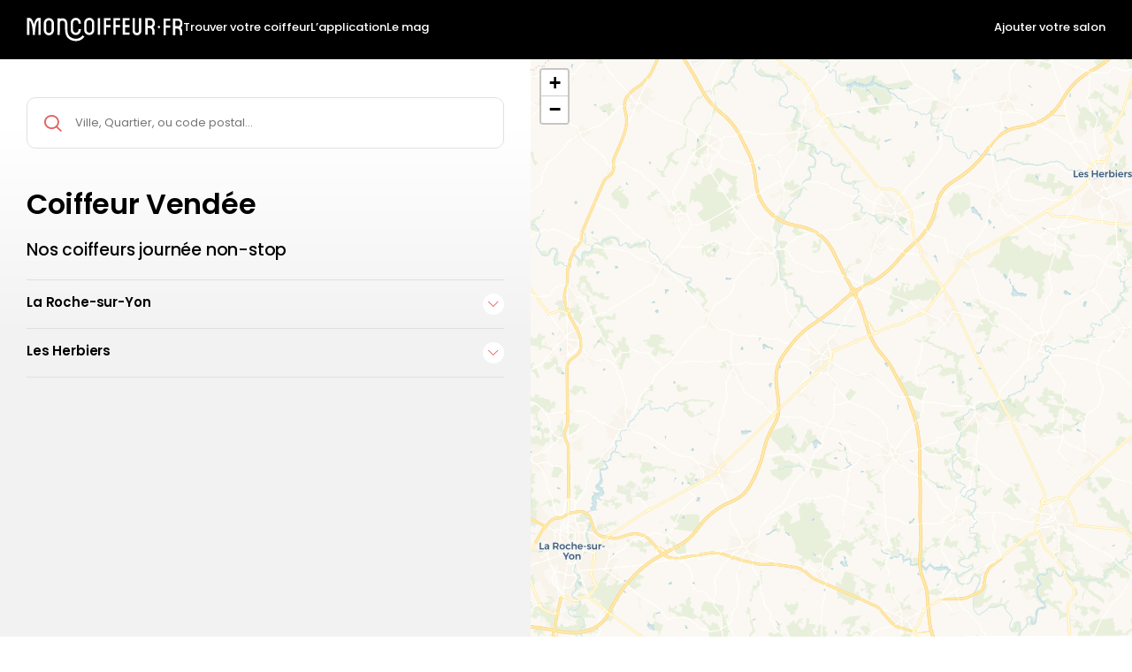

--- FILE ---
content_type: text/html; charset=UTF-8
request_url: https://www.moncoiffeur.fr/coiffeur-vendee/salon-journee-non-stop
body_size: 16033
content:
<!DOCTYPE html>
<!--[if IE 6]>
<html id="ie6" dir="ltr" lang="fr-FR">
<![endif]-->
<!--[if IE 7]>
<html id="ie7" dir="ltr" lang="fr-FR">
<![endif]-->
<!--[if IE 8]>
<html id="ie8" dir="ltr" lang="fr-FR">
<![endif]-->
<!--[if !(IE 6) | !(IE 7) | !(IE 8)  ]>
<html lang="fr">
<![endif]-->
<!--[if !IE]-->
<html lang="fr">
<!--[endif]-->
<head><title>Coiffeur ouvert en continu : Les salons ouverts toute la journée à Vendée</title><meta name="description" content="Vendée : Coiffeur ouvert en continu : Les salons ouverts toute la journée"/><meta name="robots" content="index, follow"><meta http-equiv="Content-Type" content="text/html; charset=utf-8" /><meta charset="utf-8"><meta name="viewport" content="width=device-width" /><meta name="viewport" content="initial-scale=1.0, user-scalable=no, maximum-scale=1"><link rel="apple-touch-icon" sizes="180x180" href="/thumbnail/domain/2d1f1361-95a7-4854-9936-e905fa5a3ae7/favicon/original/resize-ratio/180x180/favicon-moncoiffeur.png"><link rel="icon" type="image/svg" sizes="32x32" href="/thumbnail/domain/2d1f1361-95a7-4854-9936-e905fa5a3ae7/favicon/original/resize-ratio/32x32/favicon-moncoiffeur.png"><link rel="icon" type="image/svg" sizes="16x16" href="/thumbnail/domain/2d1f1361-95a7-4854-9936-e905fa5a3ae7/favicon/original/resize-ratio/16x16/favicon-moncoiffeur.png"><link rel="icon" type="image/svg" href="/thumbnail/domain/2d1f1361-95a7-4854-9936-e905fa5a3ae7/favicon/original/resize-ratio/x/favicon-moncoiffeur.png" /><meta name="apple-mobile-web-app-title" content="Mon coiffeur"><meta name="theme-color" content="#ffffff"><meta name="apple-mobile-web-app-capable" content="yes"><meta name="apple-mobile-web-app-status-bar-style" content="#000000"><link rel="manifest" href="/images/favicon/moncoiffeur/site.webmanifest"><link rel="mask-icon" href="/images/favicon/moncoiffeur/safari-pinned-tab.svg" color="#000000"><meta name="msapplication-TileColor" content="#da532c"><meta content="Vendée" property="og:title"><meta content="Vendée" property="og:description"/><meta content="https://www.moncoiffeur.fr/coiffeur-vendee/salon-journee-non-stop" property="og:url"><meta content="website" property="og:type"><script src="/tarteaucitron/tarteaucitron.js?v1.4"></script><script>
  var tarteaucitronCustomText = {
    "alertBigPrivacy": "<p>Afin de vous offrir une expérience optimale sur ce site, MonCoiffeur.fr utilise des cookies.</p><p>Ces cookies permettent d’améliorer notre site, garantir une navigation sécurisée, vous proposer des contenus adaptés et personnalisés.</p><p>Vous pouvez accéder aux informations sur les cookies et modifier vos préférences à tout moment en cliquant sur « Préférences des cookies ».</p>",
    "denyAllLittle":  "Continuer sans accepter",
    "personalize": "Personnaliser mes choix",
    "allowAll":  "Accepter tous les cookies",
    "denyAll": "Refuser tous les cookies",
    "alertSmall": "Liste des cookies",
    "disclaimer": "Pour consulter la liste complète des cookies, veuillez-vous rendre sur la page Données Personnelles",
    "mandatoryTitle": "Cookies strictement nécessaires à la performance, la sécurité et l'utilisation du site",
    "mandatoryText": "<p>Ces Cookies sont strictement nécessaires au bon fonctionnement du site et ne peuvent pas être désactivés au risque de ne plus pouvoir accéder au site ou à certains services proposés :</p><ul><li>• Conservation du choix des cookies</li><li>• Envoi sécurisé de formulaires</li></ul>",
    "maps": {
      "title": "Localisation",
      "details": "Ces cookies sont déposés pour l'affichage et la géolocalisation des cartes (GMAP)."
    },
    "social": {
      "title": "Réseaux sociaux",
      "details": "Ces cookies sont déposés via les boutons réseaux sociaux (Facebook, Linkedin, Instagram, Youtube), permettent d'améliorer la convivialité du site, aident à sa promotion via les partages et permettent le visionnage de vidéos."
    },
    "analytic": {
      "title": "Statistiques / mesure d’audience",
      "details": "Ces cookies permettent d'obtenir des statistiques de fréquentation du site (ex : nombre de visites, pages les plus consultées, etc.)"
    },
    "ads": {
      "title": "Marketing / Ciblage publicitaire",
      "details": "Ces cookies permettent de proposer des publicités personnalisées."
    },
  };
  tarteaucitron.init({
    "privacyUrl": "", /* Privacy policy url */
    "hashtag": "#tarteaucitron-config", /* Open the panel with this hashtag */
    "cookieName": "moncoiffeur_tac", /* Cookie name */
    "orientation": "middle", /* Banner position (top - bottom - middle - popup) */
    "groupServices": true, /* Group services by category */
    "showAlertSmall": false, /* Show the small banner on bottom right */
    "cookieslist": true, /* Show the cookie list */
    "showIcon": false, /* Show cookie icon to manage cookies */
    // "iconSrc": "", /* Optionnal: URL or base64 encoded image */
    "iconPosition": "BottomRight", /* Position of the icon between BottomRight, BottomLeft, TopRight and TopLeft */
    "adblocker": false, /* Show a Warning if an adblocker is detected */
    "DenyAllCta" : true, /* Show the deny all button */
    "AcceptAllCta" : true, /* Show the accept all button when highPrivacy on */
    "highPrivacy": true, /* HIGHLY RECOMMANDED Disable auto consent */
    "handleBrowserDNTRequest": false, /* If Do Not Track == 1, disallow all */
    "removeCredit": false, /* Remove credit link */
    "moreInfoLink": false, /* Show more info link */
    "useExternalCss": false, /* If false, the tarteaucitron.css file will be loaded */
    "useExternalJs": false, /* If false, the tarteaucitron.js file will be loaded */
    //"cookieDomain": ".my-multisite-domaine.fr", /* Shared cookie for subdomain website */
    "readmoreLink": "", /* Change the default readmore link pointing to tarteaucitron.io */
    "mandatory": true,
  });
</script><script type="text/javascript">
  // google tag manager
  tarteaucitron.user.googletagmanagerId = 'GTM-K3PRJC2';
  (tarteaucitron.job = tarteaucitron.job || []).push('googletagmanager');
</script><link rel="preconnect" href="https://fonts.googleapis.com"><link rel="preconnect" href="https://fonts.gstatic.com" crossorigin><link href="https://fonts.googleapis.com/css2?family=Poppins:ital,wght@0,400;0,500;0,600;1,400&display=swap" rel="stylesheet"><link rel="stylesheet" href="/build/front.3b4e6270.css"><script src='https://www.google.com/recaptcha/api.js?hl=fr&render=6Lcj5dchAAAAAMLJtaYiBvjdyfTOpS10-sjzqMfr'></script><script type="application/ld+json" data-script-refresh="breadcrumbList">
        {
          "@context": "https://schema.org",
          "@type": "BreadcrumbList",
          "itemListElement": [
                                  {
                  "@type": "ListItem",
                  "position": "1",
                  "name": "Page d&#039;accueil",
                  "item": "https://www.moncoiffeur.fr/"
                },
                                                {
                  "@type":    "ListItem",
                  "position": "2",
                  "name":     "Coiffeur ouvert en continu : Les salons ouverts toute la journée à Vendée"
                }
                              ]
      }
      </script><style>
      body.yipikai-tac #tarteaucitronRoot div#tarteaucitronAlertBig::before {
        content: "";
        display: block;
        width: 25rem;
        height: 5rem;
        background: transparent url(/thumbnail/domain/2d1f1361-95a7-4854-9936-e905fa5a3ae7/logoContent/original/resize-ratio/180x180/logo-moncoiffeur-black.svg) no-repeat 0 0;
        background-size: auto;
        background-size: contain;
    </style></head>
<body class="yipikai-tac instance-mon-coiffeur template-speciality-by-department has-map theme-default department-66db7f35-323b-498f-9c43-a6e127f394b8 type-department"
                data-reload-elements="[]"
        data-uri="https://www.moncoiffeur.fr/coiffeur-vendee/salon-journee-non-stop"        data-transition="start"
  ><div class="body-container"><header id="header-master" class="header-master"><div class="header-container"><div class="content-logo"><a href="/" class="link-element type-link-internal"
                   data-menu-close="1" ><img src="/thumbnail/domain/2d1f1361-95a7-4854-9936-e905fa5a3ae7/logo/original/resize-ratio/x/logo-moncoiffeur-white.svg" alt="Mon coiffeur" class="logo"></a></div><div id="menu-master-container" class="menu-container" data-menu><div class="header-menu-master"><nav class="navigation-container navigation-header-master"><ul class="menu-list"><li class="menu-item "><a href="/coiffeur" class="menu-item-link"
    >Trouver votre coiffeur</a></li><li class="menu-item "><a href="/application-mon-coiffeur" class="menu-item-link"
    >L’application</a></li><li class="menu-item "><a href="/le-mag" class="menu-item-link"
    >Le mag</a></li><li class="menu-item  align-right"><a href="/demande-d-information" class="menu-item-link"
    >Ajouter votre salon</a></li></ul></nav></div><div class="more-information-content"><nav class="navigation-container navigation-header-master-sub"><ul class="menu-list"><li class="menu-item "><a href="/qui-sommes-nous" class="menu-item-link"
    >Qui sommes-nous ?</a></li><li class="menu-item "><a href="/offres-emploi" class="menu-item-link"
    >Offres d’emploi coiffure</a></li><li class="menu-item "><a href="/contact" class="menu-item-link"
    >Contact</a></li></ul></nav><div class="social-link-content"><ul class="social-links"><li class="link"><a href="https://www.facebook.com" class="link-element type-link-external"
     title="Partager sur Facebook"     target="_blank" rel="noopener noreferrer"           title="Partager sur Facebook"><span class="picto mc-facebook"></span></a></li><li class="link"><a href="https://www.instagram.com" class="link-element type-link-external"
     title="Partager sur Instagram"     target="_blank" rel="noopener noreferrer"           title="Partager sur Instagram"><span class="picto mc-instagram"></span></a></li></ul></div></div></div><div class="header-right view-mobile"><div class="content-search-button"><a href="/coiffeur" class="link-element type-link-internal"
                   ><span class="content-picto" data-menu-container="#search-container" data-menu-close><span class="picto mc-search"></span></span></a></div><div class="content-burger-menu"><div class="button-container" data-menu-container="#menu-master-container"><span class="content-burger"><span class="content-button"><span class="bar top"></span><span class="bar middle"></span><span class="bar bottom"></span></span></span></div></div></div></div></header><main id="main-master" class="main-content animate-page" role="main"><div class="head-container template-list-map"><div class="content-head"><div class="grid"><div class="row relative"><div class="col col--lg-12"><div class="head-content"><div class="left"><div class="heading-container inverse"><div class="title-container title-2-container content-heading"><h2 class="title-element title title-2"><span class="primary-title">Coiffeur Vendée </span></h2></div><div id="search-container" class="search-bar-container mode-default"><form id="search-salon" class="form no-ajax" action="/coiffeur/search" method="get"><div class="form-fields"><div class="field-container search-field-container"><div class="field-content"><div class="content-search-bar"><input autocomplete="off" data-autocomplete-address="{&quot;id&quot;:&quot;querySearch&quot;,&quot;type&quot;:&quot;&quot;,&quot;requestLimit&quot;:10,&quot;limitEnabled&quot;:1}" data-hairsalons-filter="[{&quot;name&quot;:&quot;Zogane Coiffure&quot;,&quot;search&quot;:&quot;Zogane Coiffure&quot;,&quot;search2&quot;:&quot;Zogane Coiffure&quot;,&quot;search3&quot;:&quot;Zogane Coiffure&quot;,&quot;id&quot;:&quot;7bea5ea5-e062-4265-a5e1-c98ee499ba95&quot;,&quot;url&quot;:&quot;\/coiffeur\/zogane-cherre&quot;},{&quot;name&quot;:&quot;Vigneux Coiffure&quot;,&quot;search&quot;:&quot;Vigneux Coiffure&quot;,&quot;search2&quot;:&quot;Vigneux Coiffure&quot;,&quot;search3&quot;:&quot;Vigneux Coiffure&quot;,&quot;id&quot;:&quot;2beda268-58ad-47d6-b382-fc09d02ef57f&quot;,&quot;url&quot;:&quot;\/coiffeur\/vigneux-coiffure&quot;},{&quot;name&quot;:&quot;Urban Color&#039;s&quot;,&quot;search&quot;:&quot;Urban Color&#039;s&quot;,&quot;search2&quot;:&quot;Urban Color&#039;s&quot;,&quot;search3&quot;:&quot;Urban Color&#039;s&quot;,&quot;id&quot;:&quot;d241595c-2e22-4ee0-9a1f-4175e117b446&quot;,&quot;url&quot;:&quot;\/coiffeur\/urban-colors-viennay&quot;},{&quot;name&quot;:&quot;T\u00eates ah T\u00eate&quot;,&quot;search&quot;:&quot;T\u00eates ah T\u00eate&quot;,&quot;search2&quot;:&quot;T\u00eates ah T\u00eate&quot;,&quot;search3&quot;:&quot;Tetes ah Tete&quot;,&quot;id&quot;:&quot;e90b46b1-1503-4538-b573-3e3341299071&quot;,&quot;url&quot;:&quot;\/coiffeur\/tetes-ah-tete-chaumes-en-retz&quot;},{&quot;name&quot;:&quot;Style&amp;Me Segr\u00e9&quot;,&quot;search&quot;:&quot;Style&amp;Me Segr\u00e9&quot;,&quot;search2&quot;:&quot;Style and Me Segr\u00e9&quot;,&quot;search3&quot;:&quot;Style &amp; Me Segr\u00e9&quot;,&quot;id&quot;:&quot;f43ecd08-36de-4b26-9c10-777e1e3339db&quot;,&quot;url&quot;:&quot;\/coiffeur\/style-and-me-segre&quot;},{&quot;name&quot;:&quot;Style&amp;Me Sallanches&quot;,&quot;search&quot;:&quot;Style&amp;Me Sallanches&quot;,&quot;search2&quot;:&quot;Style and Me Sallanches&quot;,&quot;search3&quot;:&quot;Style &amp; Me Sallanches&quot;,&quot;id&quot;:&quot;35a11ba1-2eda-46f3-9286-19f2e75f0d6e&quot;,&quot;url&quot;:&quot;\/coiffeur\/style-and-me-sallanches&quot;},{&quot;name&quot;:&quot;Style&amp;Me Saint-Br\u00e9vin&quot;,&quot;search&quot;:&quot;Style&amp;Me Saint-Br\u00e9vin&quot;,&quot;search2&quot;:&quot;Style and Me Saint-Br\u00e9vin&quot;,&quot;search3&quot;:&quot;Style &amp; Me Saint-Br\u00e9vin&quot;,&quot;id&quot;:&quot;bb68e8be-21fb-4513-ad30-92296bb9cbcb&quot;,&quot;url&quot;:&quot;\/coiffeur\/style-and-me-st-brevin&quot;},{&quot;name&quot;:&quot;Style&amp;Me Parthenay&quot;,&quot;search&quot;:&quot;Style&amp;Me Parthenay&quot;,&quot;search2&quot;:&quot;Style and Me Parthenay&quot;,&quot;search3&quot;:&quot;Style &amp; Me Parthenay&quot;,&quot;id&quot;:&quot;d3b050ac-58b9-4436-aab5-435bb9361697&quot;,&quot;url&quot;:&quot;\/coiffeur\/style-and-me-parthenay&quot;},{&quot;name&quot;:&quot;Style&amp;Me Lagord&quot;,&quot;search&quot;:&quot;Style&amp;Me Lagord&quot;,&quot;search2&quot;:&quot;Style and Me Lagord&quot;,&quot;search3&quot;:&quot;Style &amp; Me Lagord&quot;,&quot;id&quot;:&quot;dd251977-b4fa-47d4-ac54-cdf08192147c&quot;,&quot;url&quot;:&quot;\/coiffeur\/style-and-me-lagord&quot;},{&quot;name&quot;:&quot;Style&amp;Me La Roche-sur-Yon&quot;,&quot;search&quot;:&quot;Style&amp;Me La Roche-sur-Yon&quot;,&quot;search2&quot;:&quot;Style and Me La Roche-sur-Yon&quot;,&quot;search3&quot;:&quot;Style &amp; Me La Roche-sur-Yon&quot;,&quot;id&quot;:&quot;5620d615-c8cc-4623-beaf-35c748ded168&quot;,&quot;url&quot;:&quot;\/coiffeur\/style-and-me-la-roche-sur-yon&quot;},{&quot;name&quot;:&quot;Style&amp;Me Chemill\u00e9&quot;,&quot;search&quot;:&quot;Style&amp;Me Chemill\u00e9&quot;,&quot;search2&quot;:&quot;Style and Me Chemill\u00e9&quot;,&quot;search3&quot;:&quot;Style &amp; Me Chemill\u00e9&quot;,&quot;id&quot;:&quot;73f02457-1084-409d-a791-f776d70221dd&quot;,&quot;url&quot;:&quot;\/coiffeur\/style-and-me-chemille&quot;},{&quot;name&quot;:&quot;Style&amp;Me Beaune&quot;,&quot;search&quot;:&quot;Style&amp;Me Beaune&quot;,&quot;search2&quot;:&quot;Style and Me Beaune&quot;,&quot;search3&quot;:&quot;Style &amp; Me Beaune&quot;,&quot;id&quot;:&quot;a9617d67-4d38-4639-afdf-a63a39f77bf4&quot;,&quot;url&quot;:&quot;\/coiffeur\/style-and-me-beaune&quot;},{&quot;name&quot;:&quot;Studio L&quot;,&quot;search&quot;:&quot;Studio L&quot;,&quot;search2&quot;:&quot;Studio L&quot;,&quot;search3&quot;:&quot;Studio L&quot;,&quot;id&quot;:&quot;92b87035-a701-4df2-b188-1cfd8960eb73&quot;,&quot;url&quot;:&quot;\/coiffeur\/aulnat-studio-l&quot;},{&quot;name&quot;:&quot;Salon Anissia&quot;,&quot;search&quot;:&quot;Salon Anissia&quot;,&quot;search2&quot;:&quot;Salon Anissia&quot;,&quot;search3&quot;:&quot;Salon Anissia&quot;,&quot;id&quot;:&quot;87dc37f3-d749-45af-abb8-3699fbd7caca&quot;,&quot;url&quot;:&quot;\/coiffeur\/salon-de-coiffure-anissia-laval&quot;},{&quot;name&quot;:&quot;R\u00eave d&#039;un look&quot;,&quot;search&quot;:&quot;R\u00eave d&#039;un look&quot;,&quot;search2&quot;:&quot;R\u00eave d&#039;un look&quot;,&quot;search3&quot;:&quot;Reve d&#039;un look&quot;,&quot;id&quot;:&quot;8936eb66-d325-45d2-a0b4-b4203e75bc03&quot;,&quot;url&quot;:&quot;\/coiffeur\/coiffeur\/reve-d-un-look&quot;},{&quot;name&quot;:&quot;Pause Coiffure Vertou&quot;,&quot;search&quot;:&quot;Pause Coiffure Vertou&quot;,&quot;search2&quot;:&quot;Pause Coiffure Vertou&quot;,&quot;search3&quot;:&quot;Pause Coiffure Vertou&quot;,&quot;id&quot;:&quot;245eaec2-0efc-4840-a421-c2536b01eb1a&quot;,&quot;url&quot;:&quot;\/coiffeur\/pause-coiffure-vertou&quot;},{&quot;name&quot;:&quot;Pause Coiffure St-S\u00e9bastien&quot;,&quot;search&quot;:&quot;Pause Coiffure St-S\u00e9bastien&quot;,&quot;search2&quot;:&quot;Pause Coiffure St-S\u00e9bastien&quot;,&quot;search3&quot;:&quot;Pause Coiffure St-Sebastien&quot;,&quot;id&quot;:&quot;3c5af0a4-1b28-4236-89c4-62064f229ba2&quot;,&quot;url&quot;:&quot;\/coiffeur\/pause-coiffure-saint-sebastien-sur-loire&quot;},{&quot;name&quot;:&quot;Pascale Cr\u00e9ation&quot;,&quot;search&quot;:&quot;Pascale Cr\u00e9ation&quot;,&quot;search2&quot;:&quot;Pascale Cr\u00e9ation&quot;,&quot;search3&quot;:&quot;Pascale Creation&quot;,&quot;id&quot;:&quot;28ed2788-6d2d-4e27-a871-f88986ee8982&quot;,&quot;url&quot;:&quot;\/coiffeur\/pascale-creation-parigne-leveque&quot;},{&quot;name&quot;:&quot;O&#039;Smoze&quot;,&quot;search&quot;:&quot;O&#039;Smoze&quot;,&quot;search2&quot;:&quot;O&#039;Smoze&quot;,&quot;search3&quot;:&quot;O&#039;Smoze&quot;,&quot;id&quot;:&quot;1cb00db0-78a0-4d23-bffa-1a2e2cfd0350&quot;,&quot;url&quot;:&quot;\/coiffeur\/osmoze-niort&quot;},{&quot;name&quot;:&quot;Novel&#039;Hair&quot;,&quot;search&quot;:&quot;Novel&#039;Hair&quot;,&quot;search2&quot;:&quot;Novel&#039;Hair&quot;,&quot;search3&quot;:&quot;Novel&#039;Hair&quot;,&quot;id&quot;:&quot;53bd23c1-3fe9-436a-88c4-59d42659873f&quot;,&quot;url&quot;:&quot;\/coiffeur\/novel-hair-saint-raphael&quot;},{&quot;name&quot;:&quot;Nouvelle Vague&quot;,&quot;search&quot;:&quot;Nouvelle Vague&quot;,&quot;search2&quot;:&quot;Nouvelle Vague&quot;,&quot;search3&quot;:&quot;Nouvelle Vague&quot;,&quot;id&quot;:&quot;14c3d530-0553-47c3-979f-d4a287f3e7dd&quot;,&quot;url&quot;:&quot;\/coiffeur\/nouvelle-vague-st-etienne-de-montluc&quot;},{&quot;name&quot;:&quot;NC Hair Coiffure&quot;,&quot;search&quot;:&quot;NC Hair Coiffure&quot;,&quot;search2&quot;:&quot;NC Hair Coiffure&quot;,&quot;search3&quot;:&quot;NC Hair Coiffure&quot;,&quot;id&quot;:&quot;574e37eb-82ab-4dec-a04a-79f123c5dd5d&quot;,&quot;url&quot;:&quot;\/coiffeur\/nc-hair&quot;},{&quot;name&quot;:&quot;Natalia Coiffure&quot;,&quot;search&quot;:&quot;Natalia Coiffure&quot;,&quot;search2&quot;:&quot;Natalia Coiffure&quot;,&quot;search3&quot;:&quot;Natalia Coiffure&quot;,&quot;id&quot;:&quot;6d250b9d-4c15-4f09-9093-731aca3d0c80&quot;,&quot;url&quot;:&quot;\/coiffeur\/natalia-coiffure-marignier&quot;},{&quot;name&quot;:&quot;Mon Coiffeur Tours&quot;,&quot;search&quot;:&quot;Mon Coiffeur Tours&quot;,&quot;search2&quot;:&quot;Mon Coiffeur Tours&quot;,&quot;search3&quot;:&quot;Mon Coiffeur Tours&quot;,&quot;id&quot;:&quot;9578a0c9-2ca9-49dd-ade7-d898e2a99d64&quot;,&quot;url&quot;:&quot;\/coiffeur\/mon-coiffeur-tours&quot;},{&quot;name&quot;:&quot;Miss T&#039;Hair&quot;,&quot;search&quot;:&quot;Miss T&#039;Hair&quot;,&quot;search2&quot;:&quot;Miss T&#039;Hair&quot;,&quot;search3&quot;:&quot;Miss T&#039;Hair&quot;,&quot;id&quot;:&quot;230e2c91-78ad-4fe7-b855-97ef0f73404d&quot;,&quot;url&quot;:&quot;\/coiffeur\/miss-t-hair&quot;},{&quot;name&quot;:&quot;Mille et Une Couleurs&quot;,&quot;search&quot;:&quot;Mille et Une Couleurs&quot;,&quot;search2&quot;:&quot;Mille et Une Couleurs&quot;,&quot;search3&quot;:&quot;Mille et Une Couleurs&quot;,&quot;id&quot;:&quot;0c59de98-b3e7-4f74-b78a-20855b824130&quot;,&quot;url&quot;:&quot;\/coiffeur\/mille-et-une-couleurs-nantes-proce&quot;},{&quot;name&quot;:&quot;Le salon de CLEM&quot;,&quot;search&quot;:&quot;Le salon de CLEM&quot;,&quot;search2&quot;:&quot;Le salon de CLEM&quot;,&quot;search3&quot;:&quot;Le salon de CLEM&quot;,&quot;id&quot;:&quot;3e0fd453-8e13-4fb4-9a2f-8a85f1db6e47&quot;,&quot;url&quot;:&quot;\/coiffeur\/salon-de-clem-st-aignan&quot;},{&quot;name&quot;:&quot;Le Ma\u00eetre Coiffeur&quot;,&quot;search&quot;:&quot;Le Ma\u00eetre Coiffeur&quot;,&quot;search2&quot;:&quot;Le Ma\u00eetre Coiffeur&quot;,&quot;search3&quot;:&quot;Le Maitre Coiffeur&quot;,&quot;id&quot;:&quot;58ac2161-7465-40ae-aba4-8d6030504b78&quot;,&quot;url&quot;:&quot;\/coiffeur\/le-maitre-coiffeur-doue-la-fontaine&quot;},{&quot;name&quot;:&quot;Le Coin Salon by Barber &amp; Barbie&quot;,&quot;search&quot;:&quot;Le Coin Salon by Barber &amp; Barbie&quot;,&quot;search2&quot;:&quot;Le Coin Salon by Barber  and  Barbie&quot;,&quot;search3&quot;:&quot;Le Coin Salon by Barber  &amp;  Barbie&quot;,&quot;id&quot;:&quot;a574845f-68e7-438f-88d7-a81df6137222&quot;,&quot;url&quot;:&quot;\/coiffeur\/le-coin-salon-by-barber-barbie&quot;},{&quot;name&quot;:&quot;Le Coiffeur by Lisa&quot;,&quot;search&quot;:&quot;Le Coiffeur by Lisa&quot;,&quot;search2&quot;:&quot;Le Coiffeur by Lisa&quot;,&quot;search3&quot;:&quot;Le Coiffeur by Lisa&quot;,&quot;id&quot;:&quot;b2c267aa-682e-4642-9719-f85b72e2e573&quot;,&quot;url&quot;:&quot;\/coiffeur\/le-coiffeur-by-lisa-ecommoy&quot;},{&quot;name&quot;:&quot;LD Coiff&quot;,&quot;search&quot;:&quot;LD Coiff&quot;,&quot;search2&quot;:&quot;LD Coiff&quot;,&quot;search3&quot;:&quot;LD Coiff&quot;,&quot;id&quot;:&quot;c18ccf3e-534a-4a4a-aa7f-c863cb16c8c2&quot;,&quot;url&quot;:&quot;\/coiffeur\/ld-coiff-chalonnes&quot;},{&quot;name&quot;:&quot;La Roseli\u00e8re La Rochelle&quot;,&quot;search&quot;:&quot;La Roseli\u00e8re La Rochelle&quot;,&quot;search2&quot;:&quot;La Roseli\u00e8re La Rochelle&quot;,&quot;search3&quot;:&quot;La Roseliere La Rochelle&quot;,&quot;id&quot;:&quot;a678936f-6d61-4e2f-be73-9326d7507161&quot;,&quot;url&quot;:&quot;\/coiffeur\/la-roseliere-la-rochelle&quot;},{&quot;name&quot;:&quot;L&#039;Original Pin Up&quot;,&quot;search&quot;:&quot;L&#039;Original Pin Up&quot;,&quot;search2&quot;:&quot;L&#039;Original Pin Up&quot;,&quot;search3&quot;:&quot;L&#039;Original Pin Up&quot;,&quot;id&quot;:&quot;d2ebad7f-7c5d-4dcd-8679-b2770e253efd&quot;,&quot;url&quot;:&quot;\/coiffeur\/l-original-pinup-mayenne&quot;},{&quot;name&quot;:&quot;L&#039;envie Coiffure&quot;,&quot;search&quot;:&quot;L&#039;envie Coiffure&quot;,&quot;search2&quot;:&quot;L&#039;envie Coiffure&quot;,&quot;search3&quot;:&quot;L&#039;envie Coiffure&quot;,&quot;id&quot;:&quot;f864a204-9629-49c4-8562-27be3cfa87ce&quot;,&quot;url&quot;:&quot;\/coiffeur\/lenvie-coiffure&quot;},{&quot;name&quot;:&quot;l&#039;Effet Miroir&quot;,&quot;search&quot;:&quot;l&#039;Effet Miroir&quot;,&quot;search2&quot;:&quot;l&#039;Effet Miroir&quot;,&quot;search3&quot;:&quot;l&#039;Effet Miroir&quot;,&quot;id&quot;:&quot;02682b4e-084d-4c14-ac51-618e78a1ca46&quot;,&quot;url&quot;:&quot;\/coiffeur\/l-effet-miroir&quot;},{&quot;name&quot;:&quot;L&#039;Atelier de Juju&quot;,&quot;search&quot;:&quot;L&#039;Atelier de Juju&quot;,&quot;search2&quot;:&quot;L&#039;Atelier de Juju&quot;,&quot;search3&quot;:&quot;L&#039;Atelier de Juju&quot;,&quot;id&quot;:&quot;9e00ebff-2997-4378-9d19-872f437bc1f4&quot;,&quot;url&quot;:&quot;\/coiffeur\/l-atelier-de-juju&quot;},{&quot;name&quot;:&quot;L&#039;Art Du Cheveu&quot;,&quot;search&quot;:&quot;L&#039;Art Du Cheveu&quot;,&quot;search2&quot;:&quot;L&#039;Art Du Cheveu&quot;,&quot;search3&quot;:&quot;L&#039;Art Du Cheveu&quot;,&quot;id&quot;:&quot;ebb4408e-2eed-453c-81ae-3abd726e709e&quot;,&quot;url&quot;:&quot;\/coiffeur\/l-art-du-cheveu-quimper&quot;},{&quot;name&quot;:&quot;Karelys&quot;,&quot;search&quot;:&quot;Karelys&quot;,&quot;search2&quot;:&quot;Karelys&quot;,&quot;search3&quot;:&quot;Karelys&quot;,&quot;id&quot;:&quot;6c2bf983-49d2-4e86-9551-8ab1ef29b594&quot;,&quot;url&quot;:&quot;\/coiffeur\/karelys-nantes-canclaux&quot;},{&quot;name&quot;:&quot;Instinc&#039;Tif Trignac&quot;,&quot;search&quot;:&quot;Instinc&#039;Tif Trignac&quot;,&quot;search2&quot;:&quot;Instinc&#039;Tif Trignac&quot;,&quot;search3&quot;:&quot;Instinc&#039;Tif Trignac&quot;,&quot;id&quot;:&quot;01ee49c2-d409-4d42-a6d1-ef190a7b1bcd&quot;,&quot;url&quot;:&quot;\/coiffeur\/instinctif-trignac&quot;},{&quot;name&quot;:&quot;Instinc&#039;Tif Prinquiau&quot;,&quot;search&quot;:&quot;Instinc&#039;Tif Prinquiau&quot;,&quot;search2&quot;:&quot;Instinc&#039;Tif Prinquiau&quot;,&quot;search3&quot;:&quot;Instinc&#039;Tif Prinquiau&quot;,&quot;id&quot;:&quot;3b1b351c-2f12-4c0f-ae72-9372e774195d&quot;,&quot;url&quot;:&quot;\/coiffeur\/instinctif-prinquiau&quot;},{&quot;name&quot;:&quot;Imagin Hair&quot;,&quot;search&quot;:&quot;Imagin Hair&quot;,&quot;search2&quot;:&quot;Imagin Hair&quot;,&quot;search3&quot;:&quot;Imagin Hair&quot;,&quot;id&quot;:&quot;d35893a4-e709-4b5a-b5ae-895802423b98&quot;,&quot;url&quot;:&quot;\/coiffeur\/imagin-hair&quot;},{&quot;name&quot;:&quot;HEVOLUTION Saint Georges sur Loire&quot;,&quot;search&quot;:&quot;HEVOLUTION Saint Georges sur Loire&quot;,&quot;search2&quot;:&quot;HEVOLUTION Saint Georges sur Loire&quot;,&quot;search3&quot;:&quot;HEVOLUTION Saint Georges sur Loire&quot;,&quot;id&quot;:&quot;03cc707b-2ade-4b92-9dd6-f99585553c05&quot;,&quot;url&quot;:&quot;\/coiffeur\/hevolutionsaintgeorgessurloire&quot;},{&quot;name&quot;:&quot;HEVOLUTION Cand\u00e9&quot;,&quot;search&quot;:&quot;HEVOLUTION Cand\u00e9&quot;,&quot;search2&quot;:&quot;HEVOLUTION Cand\u00e9&quot;,&quot;search3&quot;:&quot;HEVOLUTION Cande&quot;,&quot;id&quot;:&quot;06230df6-37f4-4222-8f3c-bdfb57daf583&quot;,&quot;url&quot;:&quot;\/coiffeur\/hevolutioncande&quot;},{&quot;name&quot;:&quot;Hair &amp; \u00c9clat&quot;,&quot;search&quot;:&quot;Hair &amp; \u00c9clat&quot;,&quot;search2&quot;:&quot;Hair  and  \u00c9clat&quot;,&quot;search3&quot;:&quot;Hair  &amp;  \u00c9clat&quot;,&quot;id&quot;:&quot;190e7c98-2316-46d1-883c-ddb0436ebbf7&quot;,&quot;url&quot;:&quot;\/coiffeur\/hair-eclat-riom&quot;},{&quot;name&quot;:&quot;Delouka Coiffure Albert&quot;,&quot;search&quot;:&quot;Delouka Coiffure Albert&quot;,&quot;search2&quot;:&quot;Delouka Coiffure Albert&quot;,&quot;search3&quot;:&quot;Delouka Coiffure Albert&quot;,&quot;id&quot;:&quot;4eb3f730-e6e7-4b01-8e95-b3b4ffd17176&quot;,&quot;url&quot;:&quot;\/coiffeur\/delouka-albert&quot;},{&quot;name&quot;:&quot;Coiff &amp; Moi&quot;,&quot;search&quot;:&quot;Coiff &amp; Moi&quot;,&quot;search2&quot;:&quot;Coiff  and  Moi&quot;,&quot;search3&quot;:&quot;Coiff  &amp;  Moi&quot;,&quot;id&quot;:&quot;f90d9b62-4aa5-4fff-81bc-98a170c0047e&quot;,&quot;url&quot;:&quot;\/coiffeur\/coiff-moi-avrille&quot;},{&quot;name&quot;:&quot;Cocoon&amp;Moi&quot;,&quot;search&quot;:&quot;Cocoon&amp;Moi&quot;,&quot;search2&quot;:&quot;Cocoon and Moi&quot;,&quot;search3&quot;:&quot;Cocoon &amp; Moi&quot;,&quot;id&quot;:&quot;f97f47a7-c85c-4ea3-b197-4f88035e1ced&quot;,&quot;url&quot;:&quot;\/coiffeur\/cocoon-et-moi-les-herbiers&quot;},{&quot;name&quot;:&quot;Christian Coiffure&quot;,&quot;search&quot;:&quot;Christian Coiffure&quot;,&quot;search2&quot;:&quot;Christian Coiffure&quot;,&quot;search3&quot;:&quot;Christian Coiffure&quot;,&quot;id&quot;:&quot;e336c793-c2e1-4d20-9458-8e3542f3030b&quot;,&quot;url&quot;:&quot;\/coiffeur\/christian-coiffure-melle&quot;},{&quot;name&quot;:&quot;Bulles de Couleurs&quot;,&quot;search&quot;:&quot;Bulles de Couleurs&quot;,&quot;search2&quot;:&quot;Bulles de Couleurs&quot;,&quot;search3&quot;:&quot;Bulles de Couleurs&quot;,&quot;id&quot;:&quot;599d8439-dbd4-4afc-9162-c6bb49675348&quot;,&quot;url&quot;:&quot;\/coiffeur\/bulles-de-couleurs-nozay&quot;},{&quot;name&quot;:&quot;Bonheur Capillaire by Chlo\u00e9&quot;,&quot;search&quot;:&quot;Bonheur Capillaire by Chlo\u00e9&quot;,&quot;search2&quot;:&quot;Bonheur Capillaire by Chlo\u00e9&quot;,&quot;search3&quot;:&quot;Bonheur Capillaire by Chloe&quot;,&quot;id&quot;:&quot;e871607a-1523-48e2-ab6c-fd98acb15ba8&quot;,&quot;url&quot;:&quot;\/coiffeur\/bonheur-capillaire-saint-malo&quot;},{&quot;name&quot;:&quot;Bloom&quot;,&quot;search&quot;:&quot;Bloom&quot;,&quot;search2&quot;:&quot;Bloom&quot;,&quot;search3&quot;:&quot;Bloom&quot;,&quot;id&quot;:&quot;2789bffd-1afd-4b11-945a-6353289eefb1&quot;,&quot;url&quot;:&quot;\/coiffeur\/bloom&quot;},{&quot;name&quot;:&quot;Beauty Hair&quot;,&quot;search&quot;:&quot;Beauty Hair&quot;,&quot;search2&quot;:&quot;Beauty Hair&quot;,&quot;search3&quot;:&quot;Beauty Hair&quot;,&quot;id&quot;:&quot;240f7e5e-bf84-4cc1-bdbb-59d34f2709bf&quot;,&quot;url&quot;:&quot;\/coiffeur\/beauty-hair-aubevoye&quot;},{&quot;name&quot;:&quot;B\u00e9atitude&quot;,&quot;search&quot;:&quot;B\u00e9atitude&quot;,&quot;search2&quot;:&quot;B\u00e9atitude&quot;,&quot;search3&quot;:&quot;Beatitude&quot;,&quot;id&quot;:&quot;9d64d581-b8e2-4172-8161-6d4b8b9e49fe&quot;,&quot;url&quot;:&quot;\/coiffeur\/beatitude&quot;},{&quot;name&quot;:&quot;Avenue73 Thouars&quot;,&quot;search&quot;:&quot;Avenue73 Thouars&quot;,&quot;search2&quot;:&quot;Avenue 73 Thouars&quot;,&quot;search3&quot;:&quot;Avenue73 Thouars&quot;,&quot;id&quot;:&quot;20af2b1e-33f0-457a-9ab1-88f51202f0db&quot;,&quot;url&quot;:&quot;\/coiffeur\/avenue73-thouars&quot;},{&quot;name&quot;:&quot;Avenue73 Saint-Barth\u00e9lemy-d&#039;Anjou&quot;,&quot;search&quot;:&quot;Avenue73 Saint-Barth\u00e9lemy-d&#039;Anjou&quot;,&quot;search2&quot;:&quot;Avenue 73 Saint-Barth\u00e9lemy-d&#039;Anjou&quot;,&quot;search3&quot;:&quot;Avenue73 Saint-Barthelemy-d&#039;Anjou&quot;,&quot;id&quot;:&quot;5f6f835e-e042-4e43-8b0e-1610b6d14658&quot;,&quot;url&quot;:&quot;\/coiffeur\/avenue73-st-barthelemy-danjou&quot;},{&quot;name&quot;:&quot;Avenue73 Rez\u00e9&quot;,&quot;search&quot;:&quot;Avenue73 Rez\u00e9&quot;,&quot;search2&quot;:&quot;Avenue 73 Rez\u00e9&quot;,&quot;search3&quot;:&quot;Avenue73 Reze&quot;,&quot;id&quot;:&quot;d540f0b8-2330-4bc3-abad-4800863c9d1f&quot;,&quot;url&quot;:&quot;\/coiffeur\/avenue73-reze&quot;},{&quot;name&quot;:&quot;Avenue73 Prahecq&quot;,&quot;search&quot;:&quot;Avenue73 Prahecq&quot;,&quot;search2&quot;:&quot;Avenue 73 Prahecq&quot;,&quot;search3&quot;:&quot;Avenue73 Prahecq&quot;,&quot;id&quot;:&quot;e40c3b7f-11f3-4d77-b3bf-aeeada843474&quot;,&quot;url&quot;:&quot;\/coiffeur\/avenue73-prahecq&quot;},{&quot;name&quot;:&quot;Avenue73 Port-Brillet&quot;,&quot;search&quot;:&quot;Avenue73 Port-Brillet&quot;,&quot;search2&quot;:&quot;Avenue 73 Port-Brillet&quot;,&quot;search3&quot;:&quot;Avenue73 Port-Brillet&quot;,&quot;id&quot;:&quot;3a7a72df-a2ef-4c87-b8f9-ec6c342f432a&quot;,&quot;url&quot;:&quot;\/coiffeur\/avenue73-port-brillet&quot;},{&quot;name&quot;:&quot;Avenue73 Les Epesses&quot;,&quot;search&quot;:&quot;Avenue73 Les Epesses&quot;,&quot;search2&quot;:&quot;Avenue 73 Les Epesses&quot;,&quot;search3&quot;:&quot;Avenue73 Les Epesses&quot;,&quot;id&quot;:&quot;fd8c2351-86de-4d8e-b2f6-27a4f6094177&quot;,&quot;url&quot;:&quot;\/coiffeur\/avenue73-les-epesses&quot;},{&quot;name&quot;:&quot;Avenue73 Le Mans&quot;,&quot;search&quot;:&quot;Avenue73 Le Mans&quot;,&quot;search2&quot;:&quot;Avenue 73 Le Mans&quot;,&quot;search3&quot;:&quot;Avenue73 Le Mans&quot;,&quot;id&quot;:&quot;81ee8665-4e44-4cec-980b-ac89f98d4add&quot;,&quot;url&quot;:&quot;\/coiffeur\/avenue73-lemans&quot;},{&quot;name&quot;:&quot;Avenue73 La Chapelle-sur-Erdre&quot;,&quot;search&quot;:&quot;Avenue73 La Chapelle-sur-Erdre&quot;,&quot;search2&quot;:&quot;Avenue 73 La Chapelle-sur-Erdre&quot;,&quot;search3&quot;:&quot;Avenue73 La Chapelle-sur-Erdre&quot;,&quot;id&quot;:&quot;146635b6-dc5e-4c59-9bcf-b331115d7984&quot;,&quot;url&quot;:&quot;\/coiffeur\/avenue73-la-chapelle-sur-erdre&quot;},{&quot;name&quot;:&quot;Avenue73 La Chapelle-Saint-Laurent&quot;,&quot;search&quot;:&quot;Avenue73 La Chapelle-Saint-Laurent&quot;,&quot;search2&quot;:&quot;Avenue 73 La Chapelle-Saint-Laurent&quot;,&quot;search3&quot;:&quot;Avenue73 La Chapelle-Saint-Laurent&quot;,&quot;id&quot;:&quot;576f6174-c9ef-4d3b-8752-a9f4abce1c26&quot;,&quot;url&quot;:&quot;\/coiffeur\/avenue73-la-chapelle-st-laurent&quot;},{&quot;name&quot;:&quot;Avenue73 Froidfond&quot;,&quot;search&quot;:&quot;Avenue73 Froidfond&quot;,&quot;search2&quot;:&quot;Avenue 73 Froidfond&quot;,&quot;search3&quot;:&quot;Avenue73 Froidfond&quot;,&quot;id&quot;:&quot;6ca69ff7-36ca-4f26-8307-969a94cf55b6&quot;,&quot;url&quot;:&quot;\/coiffeur\/avenue73-froidfond&quot;},{&quot;name&quot;:&quot;Avenue73 Fors&quot;,&quot;search&quot;:&quot;Avenue73 Fors&quot;,&quot;search2&quot;:&quot;Avenue 73 Fors&quot;,&quot;search3&quot;:&quot;Avenue73 Fors&quot;,&quot;id&quot;:&quot;59ba0b18-33e1-4e7e-93ed-dfdfa3ae2c63&quot;,&quot;url&quot;:&quot;\/coiffeur\/avenue73-fors&quot;},{&quot;name&quot;:&quot;Avenue73 Douarnenez&quot;,&quot;search&quot;:&quot;Avenue73 Douarnenez&quot;,&quot;search2&quot;:&quot;Avenue 73 Douarnenez&quot;,&quot;search3&quot;:&quot;Avenue73 Douarnenez&quot;,&quot;id&quot;:&quot;fb4d6f8d-8901-44b1-8f9c-368a012183e8&quot;,&quot;url&quot;:&quot;\/coiffeur\/avenue73-douarnenez&quot;},{&quot;name&quot;:&quot;Avenue73 Dijon&quot;,&quot;search&quot;:&quot;Avenue73 Dijon&quot;,&quot;search2&quot;:&quot;Avenue 73 Dijon&quot;,&quot;search3&quot;:&quot;Avenue73 Dijon&quot;,&quot;id&quot;:&quot;b6f16502-e37a-44cb-ac52-55d7b49fa5c6&quot;,&quot;url&quot;:&quot;\/coiffeur\/avenue73-dijon&quot;},{&quot;name&quot;:&quot;Avenue73 Craon&quot;,&quot;search&quot;:&quot;Avenue73 Craon&quot;,&quot;search2&quot;:&quot;Avenue 73 Craon&quot;,&quot;search3&quot;:&quot;Avenue73 Craon&quot;,&quot;id&quot;:&quot;f7145e49-bb2b-47f5-ad5b-e6002c1b6f97&quot;,&quot;url&quot;:&quot;\/coiffeur\/avenue73-craon&quot;},{&quot;name&quot;:&quot;Avenue73 Cholet&quot;,&quot;search&quot;:&quot;Avenue73 Cholet&quot;,&quot;search2&quot;:&quot;Avenue 73 Cholet&quot;,&quot;search3&quot;:&quot;Avenue73 Cholet&quot;,&quot;id&quot;:&quot;ed53fd18-e230-4da0-a92e-5072538d0ca6&quot;,&quot;url&quot;:&quot;\/coiffeur\/avenue73-cholet&quot;},{&quot;name&quot;:&quot;Avenue73 Bouguenais&quot;,&quot;search&quot;:&quot;Avenue73 Bouguenais&quot;,&quot;search2&quot;:&quot;Avenue 73 Bouguenais&quot;,&quot;search3&quot;:&quot;Avenue73 Bouguenais&quot;,&quot;id&quot;:&quot;c7d683a5-8ba1-4841-b83e-db4dc3675f9c&quot;,&quot;url&quot;:&quot;\/coiffeur\/avenue73-bouguenais&quot;},{&quot;name&quot;:&quot;Avenue73 Ancenis&quot;,&quot;search&quot;:&quot;Avenue73 Ancenis&quot;,&quot;search2&quot;:&quot;Avenue 73 Ancenis&quot;,&quot;search3&quot;:&quot;Avenue73 Ancenis&quot;,&quot;id&quot;:&quot;7f03634b-11c9-458d-8b5e-b43de5df564d&quot;,&quot;url&quot;:&quot;\/coiffeur\/avenue73-ancenis&quot;},{&quot;name&quot;:&quot;Avenue73 Alen\u00e7on&quot;,&quot;search&quot;:&quot;Avenue73 Alen\u00e7on&quot;,&quot;search2&quot;:&quot;Avenue 73 Alen\u00e7on&quot;,&quot;search3&quot;:&quot;Avenue73 Alencon&quot;,&quot;id&quot;:&quot;7b4343ee-92ed-41d3-8d6d-b48848c46036&quot;,&quot;url&quot;:&quot;\/coiffeur\/avenue73-alencon&quot;},{&quot;name&quot;:&quot;Avenue 73 Ornans&quot;,&quot;search&quot;:&quot;Avenue 73 Ornans&quot;,&quot;search2&quot;:&quot;Avenue 73 Ornans&quot;,&quot;search3&quot;:&quot;Avenue 73 Ornans&quot;,&quot;id&quot;:&quot;791d1d7e-e72f-4961-9c1d-77ced59bc764&quot;,&quot;url&quot;:&quot;\/coiffeur\/avenue73-ornans&quot;},{&quot;name&quot;:&quot;Atelier 14&quot;,&quot;search&quot;:&quot;Atelier 14&quot;,&quot;search2&quot;:&quot;Atelier 14&quot;,&quot;search3&quot;:&quot;Atelier 14&quot;,&quot;id&quot;:&quot;3e19b1a3-f5d2-49c8-9ded-fd3d88eb005a&quot;,&quot;url&quot;:&quot;\/coiffeur\/atelier14-longue-jumelles&quot;},{&quot;name&quot;:&quot;Angle Droit Nueil-Les-Aubiers&quot;,&quot;search&quot;:&quot;Angle Droit Nueil-Les-Aubiers&quot;,&quot;search2&quot;:&quot;Angle Droit Nueil-Les-Aubiers&quot;,&quot;search3&quot;:&quot;Angle Droit Nueil-Les-Aubiers&quot;,&quot;id&quot;:&quot;b11f7076-cdba-48cf-9de0-6c62ac0c592f&quot;,&quot;url&quot;:&quot;\/coiffeur\/angle-droit-nueil-les-aubiers&quot;},{&quot;name&quot;:&quot;Angle Droit Cerizay&quot;,&quot;search&quot;:&quot;Angle Droit Cerizay&quot;,&quot;search2&quot;:&quot;Angle Droit Cerizay&quot;,&quot;search3&quot;:&quot;Angle Droit Cerizay&quot;,&quot;id&quot;:&quot;89a80304-c3f9-4aa1-b3ad-b0fccc597b82&quot;,&quot;url&quot;:&quot;\/coiffeur\/angle-droit-cerizay&quot;},{&quot;name&quot;:&quot;Ambiance Cocoon&quot;,&quot;search&quot;:&quot;Ambiance Cocoon&quot;,&quot;search2&quot;:&quot;Ambiance Cocoon&quot;,&quot;search3&quot;:&quot;Ambiance Cocoon&quot;,&quot;id&quot;:&quot;565d8407-a0ae-492f-9c86-9de20b86366f&quot;,&quot;url&quot;:&quot;\/coiffeur\/ambiance-cocoon&quot;},{&quot;name&quot;:&quot;Ac&#039;tif&#039;coif&quot;,&quot;search&quot;:&quot;Ac&#039;tif&#039;coif&quot;,&quot;search2&quot;:&quot;Ac&#039;tif&#039;coif&quot;,&quot;search3&quot;:&quot;Ac&#039;tif&#039;coif&quot;,&quot;id&quot;:&quot;4727b958-45d7-4743-9232-68ac7978f42a&quot;,&quot;url&quot;:&quot;\/coiffeur\/ac-tif-coif&quot;},{&quot;name&quot;:&quot;A Pauliine Hair&quot;,&quot;search&quot;:&quot;A Pauliine Hair&quot;,&quot;search2&quot;:&quot;A Pauliine Hair&quot;,&quot;search3&quot;:&quot;A Pauliine Hair&quot;,&quot;id&quot;:&quot;30e78926-c23f-4012-aba6-9d8a2c5f7dd0&quot;,&quot;url&quot;:&quot;\/coiffeur\/a-pauliine-hair&quot;},{&quot;name&quot;:&quot;\u00c0 La Gar\u00e7onne&quot;,&quot;search&quot;:&quot;\u00c0 La Gar\u00e7onne&quot;,&quot;search2&quot;:&quot;\u00c0 La Gar\u00e7onne&quot;,&quot;search3&quot;:&quot;A La Garconne&quot;,&quot;id&quot;:&quot;ab37d1ea-68e0-4424-b766-b3b755954afb&quot;,&quot;url&quot;:&quot;\/coiffeur\/a-la-garconne-dol-de-bretagne&quot;},{&quot;name&quot;:&quot;39\u00e8me ART&quot;,&quot;search&quot;:&quot;39\u00e8me ART&quot;,&quot;search2&quot;:&quot;39\u00e8me ART&quot;,&quot;search3&quot;:&quot;39eme ART&quot;,&quot;id&quot;:&quot;ca499eae-9774-46b1-a8ad-e48ba6e17179&quot;,&quot;url&quot;:&quot;\/coiffeur\/39eme-art&quot;},{&quot;name&quot;:&quot;100% Coiffure&quot;,&quot;search&quot;:&quot;100% Coiffure&quot;,&quot;search2&quot;:&quot;100% Coiffure&quot;,&quot;search3&quot;:&quot;100% Coiffure&quot;,&quot;id&quot;:&quot;0381e0ec-8383-4388-a9a5-2e9945598373&quot;,&quot;url&quot;:&quot;\/coiffeur\/100-coiffure-fougeres&quot;}]" id="q" name="q" placeholder="Ville, Quartier, ou code postal..." class="field"/><span class="reset-field"><span class="picto mc-cross"></span></span></div><input type="hidden" data-autocomplete-address-field="querySearch-object-id" id="object-id" name="object-id" ><input type="hidden" data-autocomplete-address-field="querySearch-latitude" id="latitude" name="latitude" ><input type="hidden" data-autocomplete-address-field="querySearch-longitude" id="longitude" name="longitude" ><input type="hidden" autocomplete="off" id="north-east-limit" name="north-east-limit" value=""><input type="hidden" autocomplete="off" id="south-west-limit" name="south-west-limit" value=""></div></div></div></form></div></div><div class="right mobile"><div class="map-container"><div class="map-embed" data-map-embed data-maps-embed-parameters="{&quot;mode&quot;:&quot;multi-marker&quot;,&quot;form&quot;:&quot;&quot;,&quot;latitude&quot;:&quot;46.232193&quot;,&quot;longitude&quot;:&quot;2.209667&quot;,&quot;zoom&quot;:9,&quot;makers&quot;:{&quot;5620d615-c8cc-4623-beaf-35c748ded168&quot;:{&quot;id&quot;:&quot;5620d615-c8cc-4623-beaf-35c748ded168&quot;,&quot;lat&quot;:46.681818,&quot;lng&quot;:-1.439216,&quot;name&quot;:&quot;Style&amp;Me La Roche-sur-Yon&quot;,&quot;picture&quot;:&quot;\/thumbnail\/hair-salon\/5620d615-c8cc-4623-beaf-35c748ded168\/image\/desktop\/resize-ratio\/140x140\/la-roche-2025.webp&quot;,&quot;locality&quot;:&quot;La Roche-sur-Yon&quot;,&quot;address&quot;:&quot;Boulevard edison, 85000 La Roche-sur-Yon&quot;,&quot;url&quot;:&quot;\/coiffeur\/style-and-me-la-roche-sur-yon&quot;,&quot;urlReservation&quot;:&quot;https:\/\/rendezvous.hairnet.fr\/?token=caae39e497e937cb24adc0949dd2efcc&quot;},&quot;f97f47a7-c85c-4ea3-b197-4f88035e1ced&quot;:{&quot;id&quot;:&quot;f97f47a7-c85c-4ea3-b197-4f88035e1ced&quot;,&quot;lat&quot;:46.870668,&quot;lng&quot;:-1.01161,&quot;name&quot;:&quot;Cocoon&amp;Moi&quot;,&quot;picture&quot;:&quot;\/thumbnail\/hair-salon\/f97f47a7-c85c-4ea3-b197-4f88035e1ced\/image\/desktop\/resize-ratio\/140x140\/img-20230116-150056.webp&quot;,&quot;locality&quot;:&quot;Les Herbiers&quot;,&quot;address&quot;:&quot;10 Rue Nationale, 85500 Les Herbiers&quot;,&quot;url&quot;:&quot;\/coiffeur\/cocoon-et-moi-les-herbiers&quot;,&quot;urlReservation&quot;:&quot;https:\/\/rendezvous.hairnet.fr\/?token=2771f11793c40a653de3501d5f6ee486&quot;}},&quot;popupTemplate&quot;:&quot;&lt;div class=\&quot;card-hair-salon-container card-container\&quot;&gt;&lt;div class=\&quot;card-hair-salon card\&quot;&gt;&lt;a href=\&quot;__LINKDETAIL__\&quot; class=\&quot;link-element type-link-internal body-hair-salon body-card\&quot;\n                   &gt;&lt;div class=\&quot;primary-section\&quot;&gt;&lt;div class=\&quot;content-general-information\&quot;&gt;&lt;div class=\&quot;title-container title-span-container\&quot;&gt;&lt;span class=\&quot;title-element title title-span\&quot;&gt;&lt;span class=\&quot;sup-title\&quot;&gt;Coiffeur __LOCALITY__ &lt;\/span&gt;&lt;span class=\&quot;primary-title\&quot;&gt;__NAME__ &lt;\/span&gt;&lt;\/span&gt;&lt;\/div&gt;&lt;p class=\&quot;font-poppins-r-13\&quot;&gt;__ADDRESS__&lt;\/p&gt;&lt;\/div&gt;&lt;div class=\&quot;content-picture\&quot;&gt;&lt;picture class=\&quot;picture-element\&quot;&gt;&lt;img src=\&quot;__PICTURE__\&quot; alt=\&quot;Photo du salon de coiffure __NAME__\&quot; loading=\&quot;lazy\&quot; class=\&quot;picture\&quot;&gt;&lt;\/picture&gt;&lt;\/div&gt;&lt;\/div&gt;&lt;\/a&gt;&lt;div class=\&quot;footer-hair-salon footer-card\&quot;&gt;&lt;ul class=\&quot;list-button\&quot;&gt;&lt;li class=\&quot;item\&quot;&gt;&lt;div class=\&quot;button-container template-default\&quot;&gt;&lt;a href=\&quot;__LINKDETAIL__\&quot; class=\&quot;button button-link\&quot; &gt;&lt;div class=\&quot;button-text\&quot;&gt;&lt;div class=\&quot;text\&quot;&gt;Plus d&#039;infos&lt;\/div&gt;&lt;\/div&gt;&lt;\/a&gt;&lt;\/div&gt;&lt;\/li&gt;&lt;li class=\&quot;item\&quot;&gt;&lt;div class=\&quot;button-container template-default\&quot;&gt;&lt;a href=\&quot;__LINKRESERVATION__\&quot; class=\&quot;button button-link\&quot;&gt;&lt;div class=\&quot;button-text\&quot;&gt;&lt;div class=\&quot;text\&quot;&gt;Rendez-vous en ligne&lt;\/div&gt;&lt;\/div&gt;&lt;\/a&gt;&lt;\/div&gt;&lt;\/li&gt;&lt;\/ul&gt;&lt;\/div&gt;&lt;\/div&gt;&lt;\/div&gt;&quot;,&quot;center&quot;:{&quot;latitude&quot;:&quot;&quot;,&quot;longitude&quot;:&quot;&quot;}}"></div></div></div><div class="top-page-container"><div class="top-page-content"><div class="list-dropdown-container"><div class="list-dropdown-header"><div class="title-container title-2-container"><h2 class="title-element title title-2"><span class="primary-title">Nos coiffeurs journée non-stop </span></h2></div></div><ul class="list-primary-item"><li class="primary-item-container" data-dropdown><div class="item-header" data-dropdown-action><div class="title-container title-3-container"><h3 class="title-element title title-3"><span class="primary-title">La Roche-sur-Yon </span></h3></div><span class="arrow-container"><span class="content-arrow"><span class="picto mc-arrow-down"></span></span></span></div><div class="secondary-item-container" data-dropdown-viewer><ul class="list-secondary-item"><li class="secondary-item"><div class="card-hair-salon-container card-container" data-id-object="5620d615-c8cc-4623-beaf-35c748ded168"><div class="card-hair-salon card"><a href="/coiffeur/style-and-me-la-roche-sur-yon" class="link-element type-link-internal body-hair-salon body-card"
                   ><div class="primary-section"><div class="content-general-information"><div class="title-container title-4-container"><h4 class="title-element title title-4"><span class="sup-title">Coiffeur La Roche-sur-Yon </span><span class="primary-title">Style&Me La Roche-sur-Yon </span></h4></div><p class="font-poppins-r-13">Boulevard edison, 85000 La Roche-sur-Yon</p><div class="content-reviews-star theme-light"><span class="reviews-star" aria-hidden="true"><span class="stars" style="width: 96%"></span></span><span class="note-reviews font-poppins-r-11">4,8</span><span class="number-reviews font-poppins-r-11">90 avis clients</span></div></div><div class="content-picture"><picture class="picture-element"><source media="(min-width: 1025px)" srcset="/thumbnail/hair-salon/5620d615-c8cc-4623-beaf-35c748ded168/image/hairSalonImageList/600-ratio/400x/la-roche-2025.webp"><img src="/thumbnail/hair-salon/5620d615-c8cc-4623-beaf-35c748ded168/image/hairSalonImageList/resize-ratio/140x140/la-roche-2025.webp" alt="Photo du salon de coiffure Style&amp;Me La Roche-sur-Yon" loading="lazy" class="picture"></picture></div></div></a><div class="footer-hair-salon footer-card"><ul class="list-button"><li class="item"><div class="button-container template-default"><a href="/coiffeur/style-and-me-la-roche-sur-yon" class="button button-link" ><div class="button-text"><div class="text">Plus d'infos</div></div></a></div></li><li class="item"><div class="button-container template-default"><a href="https://rendezvous.hairnet.fr/?token=caae39e497e937cb24adc0949dd2efcc" class="button button-link"><div class="button-text"><div class="text">Rendez-vous en ligne</div></div></a></div></li></ul></div></div></div></li><li class="secondary-item"><div class="link-view-more"><a href="/coiffeur/villes/la-roche-sur-yon/salon-journee-non-stop" class="link-element type-link-default"
                  >
          Voir la page des coiffeurs de La Roche-sur-Yon        </a></div></li></ul></div></li><li class="primary-item-container" data-dropdown><div class="item-header" data-dropdown-action><div class="title-container title-3-container"><h3 class="title-element title title-3"><span class="primary-title">Les Herbiers </span></h3></div><span class="arrow-container"><span class="content-arrow"><span class="picto mc-arrow-down"></span></span></span></div><div class="secondary-item-container" data-dropdown-viewer><ul class="list-secondary-item"><li class="secondary-item"><div class="card-hair-salon-container card-container" data-id-object="f97f47a7-c85c-4ea3-b197-4f88035e1ced"><div class="card-hair-salon card"><a href="/coiffeur/cocoon-et-moi-les-herbiers" class="link-element type-link-internal body-hair-salon body-card"
                   ><div class="primary-section"><div class="content-general-information"><div class="title-container title-4-container"><h4 class="title-element title title-4"><span class="sup-title">Coiffeur Les Herbiers </span><span class="primary-title">Cocoon&Moi </span></h4></div><p class="font-poppins-r-13">10 Rue Nationale, 85500 Les Herbiers</p><div class="content-reviews-star theme-light"><span class="reviews-star" aria-hidden="true"><span class="stars" style="width: 94%"></span></span><span class="note-reviews font-poppins-r-11">4,7</span><span class="number-reviews font-poppins-r-11">175 avis clients</span></div></div><div class="content-picture"><picture class="picture-element"><source media="(min-width: 1025px)" srcset="/thumbnail/hair-salon/f97f47a7-c85c-4ea3-b197-4f88035e1ced/image/hairSalonImageList/600-ratio/400x/img-20230116-150056.webp"><img src="/thumbnail/hair-salon/f97f47a7-c85c-4ea3-b197-4f88035e1ced/image/hairSalonImageList/resize-ratio/140x140/img-20230116-150056.webp" alt="Photo du salon de coiffure Cocoon&amp;Moi" loading="lazy" class="picture"></picture></div></div></a><div class="footer-hair-salon footer-card"><ul class="list-button"><li class="item"><div class="button-container template-default"><a href="/coiffeur/cocoon-et-moi-les-herbiers" class="button button-link" ><div class="button-text"><div class="text">Plus d'infos</div></div></a></div></li><li class="item"><div class="button-container template-default"><a href="https://rendezvous.hairnet.fr/?token=2771f11793c40a653de3501d5f6ee486" class="button button-link"><div class="button-text"><div class="text">Rendez-vous en ligne</div></div></a></div></li></ul></div></div></div></li><li class="secondary-item"><div class="link-view-more"><a href="/coiffeur/villes/les-herbiers/salon-journee-non-stop" class="link-element type-link-default"
                  >
          Voir la page des coiffeurs de Les Herbiers        </a></div></li></ul></div></li></ul></div></div></div></div><div class="right"><div class="map-container"><div class="map-embed" data-map-embed data-maps-embed-parameters="{&quot;mode&quot;:&quot;multi-marker&quot;,&quot;form&quot;:&quot;&quot;,&quot;latitude&quot;:&quot;46.232193&quot;,&quot;longitude&quot;:&quot;2.209667&quot;,&quot;zoom&quot;:9,&quot;makers&quot;:{&quot;5620d615-c8cc-4623-beaf-35c748ded168&quot;:{&quot;id&quot;:&quot;5620d615-c8cc-4623-beaf-35c748ded168&quot;,&quot;lat&quot;:46.681818,&quot;lng&quot;:-1.439216,&quot;name&quot;:&quot;Style&amp;Me La Roche-sur-Yon&quot;,&quot;picture&quot;:&quot;\/thumbnail\/hair-salon\/5620d615-c8cc-4623-beaf-35c748ded168\/image\/desktop\/resize-ratio\/140x140\/la-roche-2025.webp&quot;,&quot;locality&quot;:&quot;La Roche-sur-Yon&quot;,&quot;address&quot;:&quot;Boulevard edison, 85000 La Roche-sur-Yon&quot;,&quot;url&quot;:&quot;\/coiffeur\/style-and-me-la-roche-sur-yon&quot;,&quot;urlReservation&quot;:&quot;https:\/\/rendezvous.hairnet.fr\/?token=caae39e497e937cb24adc0949dd2efcc&quot;},&quot;f97f47a7-c85c-4ea3-b197-4f88035e1ced&quot;:{&quot;id&quot;:&quot;f97f47a7-c85c-4ea3-b197-4f88035e1ced&quot;,&quot;lat&quot;:46.870668,&quot;lng&quot;:-1.01161,&quot;name&quot;:&quot;Cocoon&amp;Moi&quot;,&quot;picture&quot;:&quot;\/thumbnail\/hair-salon\/f97f47a7-c85c-4ea3-b197-4f88035e1ced\/image\/desktop\/resize-ratio\/140x140\/img-20230116-150056.webp&quot;,&quot;locality&quot;:&quot;Les Herbiers&quot;,&quot;address&quot;:&quot;10 Rue Nationale, 85500 Les Herbiers&quot;,&quot;url&quot;:&quot;\/coiffeur\/cocoon-et-moi-les-herbiers&quot;,&quot;urlReservation&quot;:&quot;https:\/\/rendezvous.hairnet.fr\/?token=2771f11793c40a653de3501d5f6ee486&quot;}},&quot;popupTemplate&quot;:&quot;&lt;div class=\&quot;card-hair-salon-container card-container\&quot;&gt;&lt;div class=\&quot;card-hair-salon card\&quot;&gt;&lt;a href=\&quot;__LINKDETAIL__\&quot; class=\&quot;link-element type-link-internal body-hair-salon body-card\&quot;\n                   &gt;&lt;div class=\&quot;primary-section\&quot;&gt;&lt;div class=\&quot;content-general-information\&quot;&gt;&lt;div class=\&quot;title-container title-span-container\&quot;&gt;&lt;span class=\&quot;title-element title title-span\&quot;&gt;&lt;span class=\&quot;sup-title\&quot;&gt;Coiffeur __LOCALITY__ &lt;\/span&gt;&lt;span class=\&quot;primary-title\&quot;&gt;__NAME__ &lt;\/span&gt;&lt;\/span&gt;&lt;\/div&gt;&lt;p class=\&quot;font-poppins-r-13\&quot;&gt;__ADDRESS__&lt;\/p&gt;&lt;\/div&gt;&lt;div class=\&quot;content-picture\&quot;&gt;&lt;picture class=\&quot;picture-element\&quot;&gt;&lt;img src=\&quot;__PICTURE__\&quot; alt=\&quot;Photo du salon de coiffure __NAME__\&quot; loading=\&quot;lazy\&quot; class=\&quot;picture\&quot;&gt;&lt;\/picture&gt;&lt;\/div&gt;&lt;\/div&gt;&lt;\/a&gt;&lt;div class=\&quot;footer-hair-salon footer-card\&quot;&gt;&lt;ul class=\&quot;list-button\&quot;&gt;&lt;li class=\&quot;item\&quot;&gt;&lt;div class=\&quot;button-container template-default\&quot;&gt;&lt;a href=\&quot;__LINKDETAIL__\&quot; class=\&quot;button button-link\&quot; &gt;&lt;div class=\&quot;button-text\&quot;&gt;&lt;div class=\&quot;text\&quot;&gt;Plus d&#039;infos&lt;\/div&gt;&lt;\/div&gt;&lt;\/a&gt;&lt;\/div&gt;&lt;\/li&gt;&lt;li class=\&quot;item\&quot;&gt;&lt;div class=\&quot;button-container template-default\&quot;&gt;&lt;a href=\&quot;__LINKRESERVATION__\&quot; class=\&quot;button button-link\&quot;&gt;&lt;div class=\&quot;button-text\&quot;&gt;&lt;div class=\&quot;text\&quot;&gt;Rendez-vous en ligne&lt;\/div&gt;&lt;\/div&gt;&lt;\/a&gt;&lt;\/div&gt;&lt;\/li&gt;&lt;\/ul&gt;&lt;\/div&gt;&lt;\/div&gt;&lt;\/div&gt;&quot;,&quot;center&quot;:{&quot;latitude&quot;:&quot;&quot;,&quot;longitude&quot;:&quot;&quot;}}"></div></div></div></div></div></div></div></div></div><div class="page-container"><div class="container theme-master"><div class="block block-application-hair-salon theme-default option-undefined"><div class="content-block-application-hair-salon"><div class="grid"><div class="row row--lg-center"><div class="col col--lg-6"><div class="block block-tile-download-application theme-default option-undefined"><div class="content-block-tile-download-application"><div class="tile template-download-application"><div class="content-tile"><div class="content-background"><div class="title-container title-span-container"><span class="title-element title title-span"><span class="primary-title"><span class="regular">Télécharger notre application</span> MonCoiffeur.fr  </span></span></div><p class="description">Vos rendez-vous & remises fidélités dans votre poche !</p><ul class="content-links"><li class="link"><a href="https://apps.apple.com/fr/app/moncoiffeur/id1382153572" target="_blank" rel="noopener" class="button" title="Télécharger l'application Mon coiffeur sur l'App Store"><span class="picto mc-apple"></span><span class="intitule">AppStore</span></a></li><li class="link"><a href="https://play.google.com/store/apps/details?id=com.embarcadero.moncoiffeur" target="_blank" rel="noopener" class="button" title="Télécharger l'application Mon coiffeur sur le Play Store"><span class="picto mc-android"></span><span class="intitule">PlayStore</span></a></li></ul></div><div class="content-image"><img src="/images/illustrations/application-mon-coiffeur.png" alt="Visuel de l'application Mon coiffeur" class="image"></div></div></div></div></div></div><div class="col col--lg-6 col--lg-first"><div class="block block-tile-register-salon theme-default option-undefined "><div class="content-block-tile-register-salon"><div class="tile template-register-salon"><a href="/demande-d-information" class="link-element type-link-internal link-title"
                   ><div class="content-tile" style="background-image:url('/images/illustrations/register-salon.jpg');"><div class="content-body"><div class="title-container title-span-container"><span class="title-element title title-span"><span class="primary-title"><span class="regular">Inscrivez votre</span> Salon de coiffure </span></span></div><p class="description">& rejoignez notre réseau de coiffeurs indépendants</p></div><div class="content-footer"><div class="content-logo"><img src="/thumbnail/domain/2d1f1361-95a7-4854-9936-e905fa5a3ae7/logoBottom/original/resize-ratio/x/logo-moncoiffeur-white.svg" alt="Logo du réseau MonCoiffeur.fr" class="logo"></div><div class="decoration"><span class="picto mc-arrow-right"></span></div></div></div></a></div></div></div></div></div></div></div></div><div class="block block-list-element theme-default option-undefined"><div class="content-block-list-element"><div class="grid"><ul class="row"><div class="col relative"><div class="content-header"><div class="title-container title-2-container"><h2 class="title-element title title-2"><span class="primary-title">Coiffeur vendée par département & ville </span></h2></div></div><div class="list-elements-container" data-view-more data-button-intitule="Lire la suite"><ul class="list-elements"><li class="item"><a href="/coiffeur/villes/albert/salon-journee-non-stop" class="link-element type-link-internal"
                   >
                              Coiffeur Journée non-stop à Albert
                          </a></li><li class="item"><a href="/coiffeur/villes/alencon/salon-journee-non-stop" class="link-element type-link-internal"
                   >
                              Coiffeur Journée non-stop à Alençon
                          </a></li><li class="item"><a href="/coiffeur/villes/ancenis-saint-gereon/salon-journee-non-stop" class="link-element type-link-internal"
                   >
                              Coiffeur Journée non-stop à Ancenis-Saint-Géréon
                          </a></li><li class="item"><a href="/coiffeur/villes/angers/salon-journee-non-stop" class="link-element type-link-internal"
                   >
                              Coiffeur Journée non-stop à Angers
                          </a></li><li class="item"><a href="/coiffeur/villes/aulnat/salon-journee-non-stop" class="link-element type-link-internal"
                   >
                              Coiffeur Journée non-stop à Aulnat
                          </a></li><li class="item"><a href="/coiffeur/villes/avrille/salon-journee-non-stop" class="link-element type-link-internal"
                   >
                              Coiffeur Journée non-stop à Avrillé
                          </a></li><li class="item"><a href="/coiffeur/villes/beaune/salon-journee-non-stop" class="link-element type-link-internal"
                   >
                              Coiffeur Journée non-stop à Beaune
                          </a></li><li class="item"><a href="/coiffeur/villes/bedee/salon-journee-non-stop" class="link-element type-link-internal"
                   >
                              Coiffeur Journée non-stop à Bédée
                          </a></li><li class="item"><a href="/coiffeur/villes/coiffeur-besancon/salon-journee-non-stop" class="link-element type-link-internal"
                   >
                              Coiffeur Journée non-stop à Besançon
                          </a></li><li class="item"><a href="/coiffeur/villes/blain/salon-journee-non-stop" class="link-element type-link-internal"
                   >
                              Coiffeur Journée non-stop à Blain
                          </a></li><li class="item"><a href="/coiffeur/villes/bouaye/salon-journee-non-stop" class="link-element type-link-internal"
                   >
                              Coiffeur Journée non-stop à Bouaye
                          </a></li><li class="item"><a href="/coiffeur/villes/bouguenais/salon-journee-non-stop" class="link-element type-link-internal"
                   >
                              Coiffeur Journée non-stop à Bouguenais
                          </a></li><li class="item"><a href="/coiffeur/villes/cande/salon-journee-non-stop" class="link-element type-link-internal"
                   >
                              Coiffeur Journée non-stop à Candé
                          </a></li><li class="item"><a href="/coiffeur/villes/cerizay/salon-journee-non-stop" class="link-element type-link-internal"
                   >
                              Coiffeur Journée non-stop à Cerizay
                          </a></li><li class="item"><a href="/coiffeur/villes/chalonnes-sur-loire/salon-journee-non-stop" class="link-element type-link-internal"
                   >
                              Coiffeur Journée non-stop à Chalonnes-sur-Loire
                          </a></li><li class="item"><a href="/coiffeur/villes/chantraine/salon-journee-non-stop" class="link-element type-link-internal"
                   >
                              Coiffeur Journée non-stop à Chantraine
                          </a></li><li class="item"><a href="/coiffeur/villes/coiffeur/chateauroux/salon-journee-non-stop" class="link-element type-link-internal"
                   >
                              Coiffeur Journée non-stop à Châteauroux
                          </a></li><li class="item"><a href="/coiffeur/villes/chaumes-en-retz/salon-journee-non-stop" class="link-element type-link-internal"
                   >
                              Coiffeur Journée non-stop à Chaumes-en-Retz
                          </a></li><li class="item"><a href="/cheix-en-retz/salon-journee-non-stop" class="link-element type-link-internal"
                   >
                              Coiffeur Journée non-stop à Cheix-en-Retz
                          </a></li><li class="item"><a href="/coiffeur/villes/coiffeur/cheix-en-retz/salon-journee-non-stop" class="link-element type-link-internal"
                   >
                              Coiffeur Journée non-stop à Cheix-en-Retz
                          </a></li><li class="item"><a href="/coiffeur/villes/chemille-en-anjou/salon-journee-non-stop" class="link-element type-link-internal"
                   >
                              Coiffeur Journée non-stop à Chemillé-en-Anjou
                          </a></li><li class="item"><a href="/coiffeur/villes/cherre-au/salon-journee-non-stop" class="link-element type-link-internal"
                   >
                              Coiffeur Journée non-stop à Cherré-Au
                          </a></li><li class="item"><a href="/coiffeur/villes/cholet/salon-journee-non-stop" class="link-element type-link-internal"
                   >
                              Coiffeur Journée non-stop à Cholet
                          </a></li><li class="item"><a href="/coiffeur/villes/clermont-ferrand/salon-journee-non-stop" class="link-element type-link-internal"
                   >
                              Coiffeur Journée non-stop à Clermont-Ferrand
                          </a></li><li class="item"><a href="/coiffeur/villes/coex/salon-journee-non-stop" class="link-element type-link-internal"
                   >
                              Coiffeur Journée non-stop à Coëx
                          </a></li><li class="item"><a href="/coiffeur/villes/coiffeur/le-val-d-hazey/salon-journee-non-stop" class="link-element type-link-internal"
                   >
                              Coiffeur Journée non-stop à Coiffeur Le Val-d&#039;Hazey
                          </a></li><li class="item"><a href="/coiffeur/villes/corze/salon-journee-non-stop" class="link-element type-link-internal"
                   >
                              Coiffeur Journée non-stop à Corzé
                          </a></li><li class="item"><a href="/coiffeur/villes/couzeix/salon-journee-non-stop" class="link-element type-link-internal"
                   >
                              Coiffeur Journée non-stop à Couzeix
                          </a></li><li class="item"><a href="/coiffeur/villes/craon/salon-journee-non-stop" class="link-element type-link-internal"
                   >
                              Coiffeur Journée non-stop à Craon
                          </a></li><li class="item"><a href="/coiffeur/villes/cusset/salon-journee-non-stop" class="link-element type-link-internal"
                   >
                              Coiffeur Journée non-stop à Cusset
                          </a></li><li class="item"><a href="/coiffeur/villes/coiffeur/dijon/salon-journee-non-stop" class="link-element type-link-internal"
                   >
                              Coiffeur Journée non-stop à Dijon
                          </a></li><li class="item"><a href="/coiffeur/villes/dol-de-bretagne/salon-journee-non-stop" class="link-element type-link-internal"
                   >
                              Coiffeur Journée non-stop à Dol-de-Bretagne
                          </a></li><li class="item"><a href="/coiffeur/villes/douarnenez/salon-journee-non-stop" class="link-element type-link-internal"
                   >
                              Coiffeur Journée non-stop à Douarnenez
                          </a></li><li class="item"><a href="/doue-en-anjou/salon-journee-non-stop" class="link-element type-link-internal"
                   >
                              Coiffeur Journée non-stop à Doué-en-Anjou
                          </a></li><li class="item"><a href="/coiffeur/villes/doue-la-fontaine/salon-journee-non-stop" class="link-element type-link-internal"
                   >
                              Coiffeur Journée non-stop à Doué-la-Fontaine
                          </a></li><li class="item"><a href="/coiffeur/villes/ecommoy/salon-journee-non-stop" class="link-element type-link-internal"
                   >
                              Coiffeur Journée non-stop à Écommoy
                          </a></li><li class="item"><a href="/coiffeur/villes/epinal/salon-journee-non-stop" class="link-element type-link-internal"
                   >
                              Coiffeur Journée non-stop à Épinal
                          </a></li><li class="item"><a href="/coiffeur/villes/fors/salon-journee-non-stop" class="link-element type-link-internal"
                   >
                              Coiffeur Journée non-stop à Fors
                          </a></li><li class="item"><a href="/coiffeur/villes/fougeres/salon-journee-non-stop" class="link-element type-link-internal"
                   >
                              Coiffeur Journée non-stop à Fougères
                          </a></li><li class="item"><a href="/coiffeur/villes/froidfond/salon-journee-non-stop" class="link-element type-link-internal"
                   >
                              Coiffeur Journée non-stop à Froidfond
                          </a></li><li class="item"><a href="/coiffeur/villes/golbey/salon-journee-non-stop" class="link-element type-link-internal"
                   >
                              Coiffeur Journée non-stop à Golbey
                          </a></li><li class="item"><a href="/coiffeur/villes/la-chapelle-saint-laurent/salon-journee-non-stop" class="link-element type-link-internal"
                   >
                              Coiffeur Journée non-stop à La Chapelle-Saint-Laurent
                          </a></li><li class="item"><a href="/coiffeur/villes/la-chapelle-sur-erdre/salon-journee-non-stop" class="link-element type-link-internal"
                   >
                              Coiffeur Journée non-stop à La Chapelle-sur-Erdre
                          </a></li><li class="item"><a href="/coiffeur/villes/la-roche-sur-yon/salon-journee-non-stop" class="link-element type-link-internal"
                   >
                              Coiffeur Journée non-stop à La Roche-sur-Yon
                          </a></li><li class="item"><a href="/coiffeur/villes/la-rochelle/salon-journee-non-stop" class="link-element type-link-internal"
                   >
                              Coiffeur Journée non-stop à La Rochelle
                          </a></li><li class="item"><a href="/coiffeur/villes/lagord/salon-journee-non-stop" class="link-element type-link-internal"
                   >
                              Coiffeur Journée non-stop à Lagord
                          </a></li><li class="item"><a href="/coiffeur/villes/lausanne/salon-journee-non-stop" class="link-element type-link-internal"
                   >
                              Coiffeur Journée non-stop à Lausanne
                          </a></li><li class="item"><a href="/coiffeur/villes/laval/salon-journee-non-stop" class="link-element type-link-internal"
                   >
                              Coiffeur Journée non-stop à Laval
                          </a></li><li class="item"><a href="/coiffeur/villes/coiffeur/le-mans/salon-journee-non-stop" class="link-element type-link-internal"
                   >
                              Coiffeur Journée non-stop à Le Mans
                          </a></li><li class="item"><a href="/coiffeur/villes/le-val-d-hazey/salon-journee-non-stop" class="link-element type-link-internal"
                   >
                              Coiffeur Journée non-stop à Le Val d&#039;Hazey
                          </a></li><li class="item"><a href="/coiffeur/villes/les-epesses/salon-journee-non-stop" class="link-element type-link-internal"
                   >
                              Coiffeur Journée non-stop à Les Epesses
                          </a></li><li class="item"><a href="/coiffeur/villes/les-forges/salon-journee-non-stop" class="link-element type-link-internal"
                   >
                              Coiffeur Journée non-stop à Les Forges
                          </a></li><li class="item"><a href="/coiffeur/villes/coiffeur/les-hauts-d-anjou/salon-journee-non-stop" class="link-element type-link-internal"
                   >
                              Coiffeur Journée non-stop à Les Hauts-d&#039;Anjou
                          </a></li><li class="item"><a href="/coiffeur/villes/les-herbiers/salon-journee-non-stop" class="link-element type-link-internal"
                   >
                              Coiffeur Journée non-stop à Les Herbiers
                          </a></li><li class="item"><a href="/coiffeur/villes/coiffeur/les-hauts-d-anjou/salon-journee-non-stop" class="link-element type-link-internal"
                   >
                              Coiffeur Journée non-stop à Les-Hauts-d&#039;Anjou
                          </a></li><li class="item"><a href="/coiffeur/villes/limoges/salon-journee-non-stop" class="link-element type-link-internal"
                   >
                              Coiffeur Journée non-stop à Limoges
                          </a></li><li class="item"><a href="/coiffeur/villes/luzille/salon-journee-non-stop" class="link-element type-link-internal"
                   >
                              Coiffeur Journée non-stop à Luzillé
                          </a></li><li class="item"><a href="/coiffeur/villes/marignier/salon-journee-non-stop" class="link-element type-link-internal"
                   >
                              Coiffeur Journée non-stop à Marignier
                          </a></li><li class="item"><a href="/coiffeur/villes/mauges-sur-loire/salon-journee-non-stop" class="link-element type-link-internal"
                   >
                              Coiffeur Journée non-stop à Mauges-sur-Loire
                          </a></li><li class="item"><a href="/coiffeur/villes/mayenne/salon-journee-non-stop" class="link-element type-link-internal"
                   >
                              Coiffeur Journée non-stop à Mayenne
                          </a></li><li class="item"><a href="/coiffeur/villes/melle/salon-journee-non-stop" class="link-element type-link-internal"
                   >
                              Coiffeur Journée non-stop à Melle
                          </a></li><li class="item"><a href="/coiffeur/villes/muron/salon-journee-non-stop" class="link-element type-link-internal"
                   >
                              Coiffeur Journée non-stop à Muron
                          </a></li><li class="item"><a href="/coiffeur/villes/nantes/salon-journee-non-stop" class="link-element type-link-internal"
                   >
                              Coiffeur Journée non-stop à Nantes
                          </a></li><li class="item"><a href="/coiffeur/villes/niort/salon-journee-non-stop" class="link-element type-link-internal"
                   >
                              Coiffeur Journée non-stop à Niort
                          </a></li><li class="item"><a href="/coiffeur/villes/nozay/salon-journee-non-stop" class="link-element type-link-internal"
                   >
                              Coiffeur Journée non-stop à Nozay
                          </a></li><li class="item"><a href="/coiffeur/villes/nozay/salon-journee-non-stop" class="link-element type-link-internal"
                   >
                              Coiffeur Journée non-stop à Nozay
                          </a></li><li class="item"><a href="/coiffeur/villes/nueil-les-aubiers/salon-journee-non-stop" class="link-element type-link-internal"
                   >
                              Coiffeur Journée non-stop à Nueil-les-Aubiers
                          </a></li><li class="item"><a href="/coiffeur/villes/ornans/salon-journee-non-stop" class="link-element type-link-internal"
                   >
                              Coiffeur Journée non-stop à Ornans
                          </a></li><li class="item"><a href="/coiffeur/villes/coiffeurornans/salon-journee-non-stop" class="link-element type-link-internal"
                   >
                              Coiffeur Journée non-stop à Ornans
                          </a></li><li class="item"><a href="/coiffeur/villes/parigne-l-eveque/salon-journee-non-stop" class="link-element type-link-internal"
                   >
                              Coiffeur Journée non-stop à Parigné-l&#039;Évêque
                          </a></li><li class="item"><a href="/coiffeur/villes/parthenay/salon-journee-non-stop" class="link-element type-link-internal"
                   >
                              Coiffeur Journée non-stop à Parthenay
                          </a></li><li class="item"><a href="/coiffeur/villes/pont-saint-martin/salon-journee-non-stop" class="link-element type-link-internal"
                   >
                              Coiffeur Journée non-stop à Pont-Saint-Martin
                          </a></li><li class="item"><a href="/coiffeur/villes/port-brillet/salon-journee-non-stop" class="link-element type-link-internal"
                   >
                              Coiffeur Journée non-stop à Port-Brillet
                          </a></li><li class="item"><a href="/coiffeur/villes/prahecq/salon-journee-non-stop" class="link-element type-link-internal"
                   >
                              Coiffeur Journée non-stop à Prahecq
                          </a></li><li class="item"><a href="/coiffeur/villes/prinquiau/salon-journee-non-stop" class="link-element type-link-internal"
                   >
                              Coiffeur Journée non-stop à Prinquiau
                          </a></li><li class="item"><a href="/coiffeur/villes/quimper/salon-journee-non-stop" class="link-element type-link-internal"
                   >
                              Coiffeur Journée non-stop à Quimper
                          </a></li><li class="item"><a href="/coiffeur/villes/reze/salon-journee-non-stop" class="link-element type-link-internal"
                   >
                              Coiffeur Journée non-stop à Rezé
                          </a></li><li class="item"><a href="/coiffeur/villes/riom/salon-journee-non-stop" class="link-element type-link-internal"
                   >
                              Coiffeur Journée non-stop à Riom
                          </a></li><li class="item"><a href="/coiffeur/villes/rives-du-loir-en-anjou/salon-journee-non-stop" class="link-element type-link-internal"
                   >
                              Coiffeur Journée non-stop à Rives-du-Loir-en-Anjou
                          </a></li><li class="item"><a href="/coiffeur/villes/coiffeur/saint-aignan-grandlieu/salon-journee-non-stop" class="link-element type-link-internal"
                   >
                              Coiffeur Journée non-stop à Saint-Aignan-Grandlieu
                          </a></li><li class="item"><a href="/coiffeur/villes/saint-barthelemy-d-anjou/salon-journee-non-stop" class="link-element type-link-internal"
                   >
                              Coiffeur Journée non-stop à Saint-Barthélemy-d&#039;Anjou
                          </a></li><li class="item"><a href="/coiffeur/villes/saint-brevin-les-pins/salon-journee-non-stop" class="link-element type-link-internal"
                   >
                              Coiffeur Journée non-stop à Saint-Brevin-les-Pins
                          </a></li><li class="item"><a href="/coiffeur/villes/saint-etienne-de-montluc/salon-journee-non-stop" class="link-element type-link-internal"
                   >
                              Coiffeur Journée non-stop à Saint-Étienne-de-Montluc
                          </a></li><li class="item"><a href="/coiffeur/villes/saint-georges-sur-loire/salon-journee-non-stop" class="link-element type-link-internal"
                   >
                              Coiffeur Journée non-stop à Saint-Georges-sur-Loire
                          </a></li><li class="item"><a href="/coiffeur/villes/saint-malo/salon-journee-non-stop" class="link-element type-link-internal"
                   >
                              Coiffeur Journée non-stop à Saint-Malo
                          </a></li><li class="item"><a href="/coiffeur/villes/saint-nazaire/salon-journee-non-stop" class="link-element type-link-internal"
                   >
                              Coiffeur Journée non-stop à Saint-Nazaire
                          </a></li><li class="item"><a href="/coiffeur/villes/saint-raphael/salon-journee-non-stop" class="link-element type-link-internal"
                   >
                              Coiffeur Journée non-stop à Saint-Raphaël
                          </a></li><li class="item"><a href="/coiffeur/villes/saint-remy-les-chevreuse/salon-journee-non-stop" class="link-element type-link-internal"
                   >
                              Coiffeur Journée non-stop à Saint-Rémy-lès-Chevreuse
                          </a></li><li class="item"><a href="/coiffeur/villes/saint-sebastien-sur-loire/salon-journee-non-stop" class="link-element type-link-internal"
                   >
                              Coiffeur Journée non-stop à Saint-Sébastien-sur-Loire
                          </a></li><li class="item"><a href="/coiffeur/villes/sallanches/salon-journee-non-stop" class="link-element type-link-internal"
                   >
                              Coiffeur Journée non-stop à Sallanches
                          </a></li><li class="item"><a href="/coiffeur/villes/longue-jumelles/salon-journee-non-stop" class="link-element type-link-internal"
                   >
                              Coiffeur Journée non-stop à Saumur
                          </a></li><li class="item"><a href="/coiffeur/villes/segre/salon-journee-non-stop" class="link-element type-link-internal"
                   >
                              Coiffeur Journée non-stop à Segré-en-Anjou Bleu
                          </a></li><li class="item"><a href="/coiffeur/villes/thouars/salon-journee-non-stop" class="link-element type-link-internal"
                   >
                              Coiffeur Journée non-stop à Thouars
                          </a></li><li class="item"><a href="/coiffeur/villes/coiffeur/tours/salon-journee-non-stop" class="link-element type-link-internal"
                   >
                              Coiffeur Journée non-stop à Tours
                          </a></li><li class="item"><a href="/coiffeur/villes/trelaze/salon-journee-non-stop" class="link-element type-link-internal"
                   >
                              Coiffeur Journée non-stop à Trélazé
                          </a></li><li class="item"><a href="/coiffeur/villes/trignac/salon-journee-non-stop" class="link-element type-link-internal"
                   >
                              Coiffeur Journée non-stop à Trignac
                          </a></li><li class="item"><a href="/coiffeur/villes/verrieres-en-anjou/salon-journee-non-stop" class="link-element type-link-internal"
                   >
                              Coiffeur Journée non-stop à Verrières-en-Anjou
                          </a></li><li class="item"><a href="/coiffeur/villes/coiffeur/vertou/salon-journee-non-stop" class="link-element type-link-internal"
                   >
                              Coiffeur Journée non-stop à Vertou
                          </a></li><li class="item"><a href="/coiffeur/villes/vichy/salon-journee-non-stop" class="link-element type-link-internal"
                   >
                              Coiffeur Journée non-stop à Vichy
                          </a></li><li class="item"><a href="/coiffeur/villes/viennay/salon-journee-non-stop" class="link-element type-link-internal"
                   >
                              Coiffeur Journée non-stop à Viennay
                          </a></li><li class="item"><a href="/coiffeur/villes/vigneux-de-bretagne/salon-journee-non-stop" class="link-element type-link-internal"
                   >
                              Coiffeur Journée non-stop à Vigneux-de-Bretagne
                          </a></li><li class="item"><a href="/coiffeur-allier/salon-journee-non-stop" class="link-element type-link-internal"
                   >
                              Coiffeur Journée non-stop en Allier
                          </a></li><li class="item"><a href="/coiffeur-charente-maritime/salon-journee-non-stop" class="link-element type-link-internal"
                   >
                              Coiffeur Journée non-stop en Charente-Maritime
                          </a></li><li class="item"><a href="/coiffeur-cote-d-or/salon-journee-non-stop" class="link-element type-link-internal"
                   >
                              Coiffeur Journée non-stop en Côte-d&#039;Or
                          </a></li><li class="item"><a href="/coiffeur-deux-sevres/salon-journee-non-stop" class="link-element type-link-internal"
                   >
                              Coiffeur Journée non-stop en Deux-Sèvres
                          </a></li><li class="item"><a href="/coiffeur-doubs/salon-journee-non-stop" class="link-element type-link-internal"
                   >
                              Coiffeur Journée non-stop en Doubs
                          </a></li><li class="item"><a href="/coiffeur-eure/salon-journee-non-stop" class="link-element type-link-internal"
                   >
                              Coiffeur Journée non-stop en Eure
                          </a></li><li class="item"><a href="/coiffeur-finistere/salon-journee-non-stop" class="link-element type-link-internal"
                   >
                              Coiffeur Journée non-stop en Finistère
                          </a></li><li class="item"><a href="/coiffeur-haute-savoie/salon-journee-non-stop" class="link-element type-link-internal"
                   >
                              Coiffeur Journée non-stop en Haute-Savoie
                          </a></li><li class="item"><a href="/coiffeur-haute-vienne/salon-journee-non-stop" class="link-element type-link-internal"
                   >
                              Coiffeur Journée non-stop en Haute-Vienne
                          </a></li><li class="item"><a href="/coiffeur-ille-et-vilaine/salon-journee-non-stop" class="link-element type-link-internal"
                   >
                              Coiffeur Journée non-stop en Ille-et-Vilaine
                          </a></li><li class="item"><a href="/coiffeur-indre/salon-journee-non-stop" class="link-element type-link-internal"
                   >
                              Coiffeur Journée non-stop en Indre
                          </a></li><li class="item"><a href="/coiffeur-indre-et-loire/salon-journee-non-stop" class="link-element type-link-internal"
                   >
                              Coiffeur Journée non-stop en Indre-et-Loire
                          </a></li><li class="item"><a href="/coiffeur-landes/salon-journee-non-stop" class="link-element type-link-internal"
                   >
                              Coiffeur Journée non-stop en Landes
                          </a></li><li class="item"><a href="/coiffeur-loire-atlantique/salon-journee-non-stop" class="link-element type-link-internal"
                   >
                              Coiffeur Journée non-stop en Loire-Atlantique
                          </a></li><li class="item"><a href="/coiffeur-maine-et-loire/salon-journee-non-stop" class="link-element type-link-internal"
                   >
                              Coiffeur Journée non-stop en Maine-et-Loire
                          </a></li><li class="item"><a href="/coiffeur-mayenne/salon-journee-non-stop" class="link-element type-link-internal"
                   >
                              Coiffeur Journée non-stop en Mayenne
                          </a></li><li class="item"><a href="/coiffeur-orne/salon-journee-non-stop" class="link-element type-link-internal"
                   >
                              Coiffeur Journée non-stop en Orne
                          </a></li><li class="item"><a href="/coiffeur-puy-de-dome/salon-journee-non-stop" class="link-element type-link-internal"
                   >
                              Coiffeur Journée non-stop en Puy-de-Dôme
                          </a></li><li class="item"><a href="/coiffeur-sarthe/salon-journee-non-stop" class="link-element type-link-internal"
                   >
                              Coiffeur Journée non-stop en Sarthe
                          </a></li><li class="item"><a href="/coiffeur-somme/salon-journee-non-stop" class="link-element type-link-internal"
                   >
                              Coiffeur Journée non-stop en Somme
                          </a></li><li class="item"><a href="/coiffeur-var/salon-journee-non-stop" class="link-element type-link-internal"
                   >
                              Coiffeur Journée non-stop en Var
                          </a></li><li class="item"><a href="/coiffeur-vendee/salon-journee-non-stop" class="link-element type-link-internal"
                   >
                              Coiffeur Journée non-stop en Vendée
                          </a></li><li class="item"><a href="/coiffeur-vosges/salon-journee-non-stop" class="link-element type-link-internal"
                   >
                              Coiffeur Journée non-stop en Vosges
                          </a></li><li class="item"><a href="/coiffeur-yvelines/salon-journee-non-stop" class="link-element type-link-internal"
                   >
                              Coiffeur Journée non-stop en Yvelines
                          </a></li></ul></div></div></ul></div></div></div><div class="library library-top-3-tendances-coiffure"><div id="294d18a6-00cd-446d-ba2a-ca2867cedcbb" class="block block-last-article theme-default option-undefined"><div class="content-block-last-article"><div class="grid"><div class="row"><div class="col col--xs-12"><div class="content-last-article"><div class="content-header"><div id="294d18a6-00cd-446d-ba2a-ca2867cedcbb" class="block block-title theme-default option-undefined title-2"><div class="content-block-title"><div class="title-container title-2-container"><h2 class="title-element title title-2"><span class="primary-title">Dernières tendances coiffure </span></h2></div></div></div></div><div class="content-slider splide" data-splide-slider><div class="splide__track"><ul class="splide__list content-list"><li class="splide__slide item"><div class="card-article-container mode-default"><a href="/le-mag/tendances-coiffure//tendances-coupe-homme-2026" class="link-element type-link-internal card-article"
                   ><div class="title-container title-3-container"><h3 class="title-element title title-3"><span class="primary-title">Tendances Coupe Homme 2026 : Les Styles Incontournables à Adopter </span></h3></div><div class="content-tag"><span class="tag font-poppins-r-fixe-11">Tendances coiffure</span></div><div class="content-picture"><picture class="picture-element"><source media="(min-width: 1025px)" srcset="/thumbnail/article/5733963f-8477-474f-94be-844032c99e23/image/articleListDesktop/resize-ratio/600x400/image-81.webp"><source media="(min-width: 600px)" srcset="/thumbnail/article/5733963f-8477-474f-94be-844032c99e23/image/articleListDesktop/resize-ratio/600x400/image-81.webp"><img src="/thumbnail/article/5733963f-8477-474f-94be-844032c99e23/image/articleListMobile/resize-ratio/524x400/image-81.webp" alt="" loading="lazy" class="picture"></picture></div><p class="content-card-text font-poppins-r-13">En 2026, la coiffure masculine évolue vers plus de liberté, de texture et de personnalisation. Les tendances coupe homme 2026 mettent en avant des styles faciles à porter, adaptés à tous les types de cheveux, tout en restant modernes et élégants.</p><span class="view-more font-poppins-r-11">Lire la suite</span></a></div></li><li class="splide__slide item"><div class="card-article-container mode-default"><a href="/le-mag/tendances-coiffure/les-coupes-courtes-tendance-en-2026" class="link-element type-link-internal card-article"
                   ><div class="title-container title-3-container"><h3 class="title-element title title-3"><span class="primary-title">Les coupes courtes tendance en 2026 </span></h3></div><div class="content-tag"><span class="tag font-poppins-r-fixe-11">Tendances coiffure</span></div><div class="content-picture"><picture class="picture-element"><source media="(min-width: 1025px)" srcset="/thumbnail/article/8dca53e7-a9c6-4c02-9619-8911d87c0624/image/articleListDesktop/resize-ratio/600x400/image-75.webp"><source media="(min-width: 600px)" srcset="/thumbnail/article/8dca53e7-a9c6-4c02-9619-8911d87c0624/image/articleListDesktop/resize-ratio/600x400/image-75.webp"><img src="/thumbnail/article/8dca53e7-a9c6-4c02-9619-8911d87c0624/image/articleListMobile/resize-ratio/524x400/image-75.webp" alt="" loading="lazy" class="picture"></picture></div><p class="content-card-text font-poppins-r-13">En 2026, les coiffures courtes s’imposent plus que jamais comme symboles de liberté, de modernité et de praticité.</p><span class="view-more font-poppins-r-11">Lire la suite</span></a></div></li><li class="splide__slide item"><div class="card-article-container mode-default"><a href="/le-mag/tendances-coiffure/comment-choisir-sa-coupe-et-sa-couleur-selon-la-forme-du-visage-la-texture-de-ses-cheveux" class="link-element type-link-internal card-article"
                   ><div class="title-container title-3-container"><h3 class="title-element title title-3"><span class="primary-title">⭐ Comment choisir sa coupe et sa couleur selon la forme du visage & la texture de ses cheveux </span></h3></div><div class="content-tag"><span class="tag font-poppins-r-fixe-11">Tendances coiffure</span></div><div class="content-picture"><picture class="picture-element"><source media="(min-width: 1025px)" srcset="/thumbnail/article/40c93d74-3c63-4cbf-a85d-6aee50fd25f7/image/articleListDesktop/resize-ratio/600x400/image-67.webp"><source media="(min-width: 600px)" srcset="/thumbnail/article/40c93d74-3c63-4cbf-a85d-6aee50fd25f7/image/articleListDesktop/resize-ratio/600x400/image-67.webp"><img src="/thumbnail/article/40c93d74-3c63-4cbf-a85d-6aee50fd25f7/image/articleListMobile/resize-ratio/524x400/image-67.webp" alt="" loading="lazy" class="picture"></picture></div><p class="content-card-text font-poppins-r-13">Choisir la coupe parfaite, c’est un peu comme trouver la bonne tenue : tout dépend de la silhouette, des volumes… et ici, de la forme du visage et de la texture des cheveux. Pour éviter les déceptions post-coiffeur, voici un guide clair et simple pour trouver le style qui vous mettra en valeur !</p><span class="view-more font-poppins-r-11">Lire la suite</span></a></div></li></ul></div></div></div></div></div></div></div></div></div></div></div></main><div id="footer-master"><footer class="footer-master"><div class="before-footer-container"><div class="grid"><div class="row"><div class="col"><div class="network-container"><div class="content-hr"><hr></div><div class="content-logo"><img src="/thumbnail/domain/2d1f1361-95a7-4854-9936-e905fa5a3ae7/logoContent/original/resize-ratio/x/logo-moncoiffeur-black.svg" alt="Logo du réseau Mon coiffeur" class="logo"></div><p class="description font-poppins-r-11">Le Réseau MonCoiffeur.fr, est une solution unique d’accompagnement, tout inclus, qui s’adresse à tous types de salons de coiffure indépendants. Aujourd’hui ce sont plus de 90 salons indépendants répartis dans toute la France qui forment le Réseau MonCoiffeur.fr. Des hommes et des femmes qui font confiance à des services de spécialistes en vue de développer leur activité et pérenniser la santé de leur entreprise !</p><a href="/demande-d-information" class="link-element type-link-internal simple-link"
                   >
          Rejoindre le réseau        </a></div></div></div></div></div><div class="button-before-footer"><div class="grid"><div class="row"><div class="col"><ul class="list-button"><li class="application-button"><div class="content-button"><div class="content-text"><p class="font-poppins-sb-fixe-15"><span class="regular">Télécharger</span> notre application</p></div><ul class="content-links"><li class="link"><a href="https://apps.apple.com/fr/app/moncoiffeur/id1382153572" target="_blank" rel="noopener" class="button" title="Télécharger l'application Mon coiffeur sur l'App Store"><span class="picto mc-apple"></span></a></li><li class="link"><a href="https://play.google.com/store/apps/details?id=com.embarcadero.moncoiffeur" target="_blank" rel="noopener" class="button" title="Télécharger l'application Mon coiffeur sur le Play Store"><span class="picto mc-android"></span></a></li></ul></div></li><li class="button-element"><div class="button-container template-page-footer-link"><a href="/coiffeur" class="button button-link" ><div class="button-text"><span class="text">Tous nos salons de coiffure</span></div><span class="content-arrow"><span class="picto mc-arrow-right"></span></span></a></div></li></ul></div></div></div></div><div class="footer-master-container"><div class="grid"><div class="row"><div class="col col--lg-3 view-desktop"><div class="content-information"><div class="content-logo"><img src="/thumbnail/domain/2d1f1361-95a7-4854-9936-e905fa5a3ae7/logoBottom/original/resize-ratio/x/logo-moncoiffeur-white.svg" alt="Logo du réseau Mon coiffeur" class="logo"></div><ul class="social-links"><li class="link"><a href="https://fr-fr.facebook.com/ReseauMonCoiffeur.fr/" class="link-element type-link-external"
     title="Partager sur Facebook"     target="_blank" rel="noopener noreferrer"           title="Partager sur Facebook"><span class="picto mc-facebook"></span></a></li><li class="link"><a href="https://www.instagram.com/reseaumoncoiffeur.fr/?hl=fr" class="link-element type-link-external"
     title="Partager sur Instagram"     target="_blank" rel="noopener noreferrer"           title="Partager sur Instagram"><span class="picto mc-instagram"></span></a></li></ul></div></div><div class="col col--lg-3"><nav class="navigation-container footer-nav-left"><div class="library library-footer-nav-left"><div class="title-container title-2-container"><h2 class="title-element title title-2"><span class="primary-title">Trouver votre coiffeur </span></h2></div><ul class="content-menu content-footer-nav-left"><li class="menu-item "><a href="/coiffeur" class="menu-item-link"
    >Liste des salons de coiffure</a></li><li class="menu-item "><a href="/coiffeur/specialites" class="menu-item-link"
    >Salon par spécialités</a></li><li class="menu-item "><a href="/coiffeur/villes" class="menu-item-link"
    >Salon par villes</a></li></ul></div></nav></div><div class="col col--lg-3"><nav class="navigation-container footer-nav-center"><div class="library library-footer-nav-center"><div class="title-container title-2-container"><h2 class="title-element title title-2"><span class="primary-title">À propos du réseau </span></h2></div><ul class="content-menu content-footer-nav-center"><li class="menu-item "><a href="/qui-sommes-nous" class="menu-item-link"
    >Qui sommes-nous ?</a></li><li class="menu-item "><a href="/contact" class="menu-item-link"
    >Contact</a></li><li class="menu-item "><a href="/partenaires" class="menu-item-link"
    >Nos partenaires</a></li></ul></div></nav></div><div class="col col--lg-3"><nav class="navigation-container footer-nav-right"><div class="library library-footer-nav-right"><div class="title-container title-2-container"><h2 class="title-element title title-2"><span class="primary-title">Vous êtes coiffeur </span></h2></div><ul class="content-menu content-footer-nav-right"><li class="menu-item "><a href="/demande-d-information" class="menu-item-link"
    >Rejoindre le réseau</a></li><li class="menu-item "><a href="/offres-emploi" class="menu-item-link"
    >Offre d&#039;emploi coiffure</a></li></ul></div></nav></div></div><div class="row"><div class="col"><div class="footer-legal-container"><p class="copyright-text font-poppins-r-11">© Copyright 2026 - MonCoiffeur.fr</p><div class="navigation-container footer-nav-legal"><div class="library library-footer-nav-legal"><ul class="content-menu content-footer-nav-legal"><li class="menu-item "><a href="/mentions-legales" class="menu-item-link"
    >Mentions légales</a></li><li class="menu-item "><span onclick="tarteaucitron.userInterface.openPanel(); return false;" class="custom-rgpd link"><span class="text">Préférences des cookies</span></span></li></ul></div></div></div></div></div></div></div></footer></div></div><div id="page-loading"></div><div id="page-transition"></div><div id="salon-push-popin"><div class="relative"><span class="picto-close austral-picto-cross" data-close-popin></span><div class="salon-push"></div></div></div><div id="overlay"></div><script src="/build/runtime.7576e7bf.js"></script><script src="/build/front.2ae29b9f.js"></script></body></html>

--- FILE ---
content_type: text/html; charset=utf-8
request_url: https://www.google.com/recaptcha/api2/anchor?ar=1&k=6Lcj5dchAAAAAMLJtaYiBvjdyfTOpS10-sjzqMfr&co=aHR0cHM6Ly93d3cubW9uY29pZmZldXIuZnI6NDQz&hl=fr&v=PoyoqOPhxBO7pBk68S4YbpHZ&size=invisible&anchor-ms=20000&execute-ms=30000&cb=b6envce12ey5
body_size: 48591
content:
<!DOCTYPE HTML><html dir="ltr" lang="fr"><head><meta http-equiv="Content-Type" content="text/html; charset=UTF-8">
<meta http-equiv="X-UA-Compatible" content="IE=edge">
<title>reCAPTCHA</title>
<style type="text/css">
/* cyrillic-ext */
@font-face {
  font-family: 'Roboto';
  font-style: normal;
  font-weight: 400;
  font-stretch: 100%;
  src: url(//fonts.gstatic.com/s/roboto/v48/KFO7CnqEu92Fr1ME7kSn66aGLdTylUAMa3GUBHMdazTgWw.woff2) format('woff2');
  unicode-range: U+0460-052F, U+1C80-1C8A, U+20B4, U+2DE0-2DFF, U+A640-A69F, U+FE2E-FE2F;
}
/* cyrillic */
@font-face {
  font-family: 'Roboto';
  font-style: normal;
  font-weight: 400;
  font-stretch: 100%;
  src: url(//fonts.gstatic.com/s/roboto/v48/KFO7CnqEu92Fr1ME7kSn66aGLdTylUAMa3iUBHMdazTgWw.woff2) format('woff2');
  unicode-range: U+0301, U+0400-045F, U+0490-0491, U+04B0-04B1, U+2116;
}
/* greek-ext */
@font-face {
  font-family: 'Roboto';
  font-style: normal;
  font-weight: 400;
  font-stretch: 100%;
  src: url(//fonts.gstatic.com/s/roboto/v48/KFO7CnqEu92Fr1ME7kSn66aGLdTylUAMa3CUBHMdazTgWw.woff2) format('woff2');
  unicode-range: U+1F00-1FFF;
}
/* greek */
@font-face {
  font-family: 'Roboto';
  font-style: normal;
  font-weight: 400;
  font-stretch: 100%;
  src: url(//fonts.gstatic.com/s/roboto/v48/KFO7CnqEu92Fr1ME7kSn66aGLdTylUAMa3-UBHMdazTgWw.woff2) format('woff2');
  unicode-range: U+0370-0377, U+037A-037F, U+0384-038A, U+038C, U+038E-03A1, U+03A3-03FF;
}
/* math */
@font-face {
  font-family: 'Roboto';
  font-style: normal;
  font-weight: 400;
  font-stretch: 100%;
  src: url(//fonts.gstatic.com/s/roboto/v48/KFO7CnqEu92Fr1ME7kSn66aGLdTylUAMawCUBHMdazTgWw.woff2) format('woff2');
  unicode-range: U+0302-0303, U+0305, U+0307-0308, U+0310, U+0312, U+0315, U+031A, U+0326-0327, U+032C, U+032F-0330, U+0332-0333, U+0338, U+033A, U+0346, U+034D, U+0391-03A1, U+03A3-03A9, U+03B1-03C9, U+03D1, U+03D5-03D6, U+03F0-03F1, U+03F4-03F5, U+2016-2017, U+2034-2038, U+203C, U+2040, U+2043, U+2047, U+2050, U+2057, U+205F, U+2070-2071, U+2074-208E, U+2090-209C, U+20D0-20DC, U+20E1, U+20E5-20EF, U+2100-2112, U+2114-2115, U+2117-2121, U+2123-214F, U+2190, U+2192, U+2194-21AE, U+21B0-21E5, U+21F1-21F2, U+21F4-2211, U+2213-2214, U+2216-22FF, U+2308-230B, U+2310, U+2319, U+231C-2321, U+2336-237A, U+237C, U+2395, U+239B-23B7, U+23D0, U+23DC-23E1, U+2474-2475, U+25AF, U+25B3, U+25B7, U+25BD, U+25C1, U+25CA, U+25CC, U+25FB, U+266D-266F, U+27C0-27FF, U+2900-2AFF, U+2B0E-2B11, U+2B30-2B4C, U+2BFE, U+3030, U+FF5B, U+FF5D, U+1D400-1D7FF, U+1EE00-1EEFF;
}
/* symbols */
@font-face {
  font-family: 'Roboto';
  font-style: normal;
  font-weight: 400;
  font-stretch: 100%;
  src: url(//fonts.gstatic.com/s/roboto/v48/KFO7CnqEu92Fr1ME7kSn66aGLdTylUAMaxKUBHMdazTgWw.woff2) format('woff2');
  unicode-range: U+0001-000C, U+000E-001F, U+007F-009F, U+20DD-20E0, U+20E2-20E4, U+2150-218F, U+2190, U+2192, U+2194-2199, U+21AF, U+21E6-21F0, U+21F3, U+2218-2219, U+2299, U+22C4-22C6, U+2300-243F, U+2440-244A, U+2460-24FF, U+25A0-27BF, U+2800-28FF, U+2921-2922, U+2981, U+29BF, U+29EB, U+2B00-2BFF, U+4DC0-4DFF, U+FFF9-FFFB, U+10140-1018E, U+10190-1019C, U+101A0, U+101D0-101FD, U+102E0-102FB, U+10E60-10E7E, U+1D2C0-1D2D3, U+1D2E0-1D37F, U+1F000-1F0FF, U+1F100-1F1AD, U+1F1E6-1F1FF, U+1F30D-1F30F, U+1F315, U+1F31C, U+1F31E, U+1F320-1F32C, U+1F336, U+1F378, U+1F37D, U+1F382, U+1F393-1F39F, U+1F3A7-1F3A8, U+1F3AC-1F3AF, U+1F3C2, U+1F3C4-1F3C6, U+1F3CA-1F3CE, U+1F3D4-1F3E0, U+1F3ED, U+1F3F1-1F3F3, U+1F3F5-1F3F7, U+1F408, U+1F415, U+1F41F, U+1F426, U+1F43F, U+1F441-1F442, U+1F444, U+1F446-1F449, U+1F44C-1F44E, U+1F453, U+1F46A, U+1F47D, U+1F4A3, U+1F4B0, U+1F4B3, U+1F4B9, U+1F4BB, U+1F4BF, U+1F4C8-1F4CB, U+1F4D6, U+1F4DA, U+1F4DF, U+1F4E3-1F4E6, U+1F4EA-1F4ED, U+1F4F7, U+1F4F9-1F4FB, U+1F4FD-1F4FE, U+1F503, U+1F507-1F50B, U+1F50D, U+1F512-1F513, U+1F53E-1F54A, U+1F54F-1F5FA, U+1F610, U+1F650-1F67F, U+1F687, U+1F68D, U+1F691, U+1F694, U+1F698, U+1F6AD, U+1F6B2, U+1F6B9-1F6BA, U+1F6BC, U+1F6C6-1F6CF, U+1F6D3-1F6D7, U+1F6E0-1F6EA, U+1F6F0-1F6F3, U+1F6F7-1F6FC, U+1F700-1F7FF, U+1F800-1F80B, U+1F810-1F847, U+1F850-1F859, U+1F860-1F887, U+1F890-1F8AD, U+1F8B0-1F8BB, U+1F8C0-1F8C1, U+1F900-1F90B, U+1F93B, U+1F946, U+1F984, U+1F996, U+1F9E9, U+1FA00-1FA6F, U+1FA70-1FA7C, U+1FA80-1FA89, U+1FA8F-1FAC6, U+1FACE-1FADC, U+1FADF-1FAE9, U+1FAF0-1FAF8, U+1FB00-1FBFF;
}
/* vietnamese */
@font-face {
  font-family: 'Roboto';
  font-style: normal;
  font-weight: 400;
  font-stretch: 100%;
  src: url(//fonts.gstatic.com/s/roboto/v48/KFO7CnqEu92Fr1ME7kSn66aGLdTylUAMa3OUBHMdazTgWw.woff2) format('woff2');
  unicode-range: U+0102-0103, U+0110-0111, U+0128-0129, U+0168-0169, U+01A0-01A1, U+01AF-01B0, U+0300-0301, U+0303-0304, U+0308-0309, U+0323, U+0329, U+1EA0-1EF9, U+20AB;
}
/* latin-ext */
@font-face {
  font-family: 'Roboto';
  font-style: normal;
  font-weight: 400;
  font-stretch: 100%;
  src: url(//fonts.gstatic.com/s/roboto/v48/KFO7CnqEu92Fr1ME7kSn66aGLdTylUAMa3KUBHMdazTgWw.woff2) format('woff2');
  unicode-range: U+0100-02BA, U+02BD-02C5, U+02C7-02CC, U+02CE-02D7, U+02DD-02FF, U+0304, U+0308, U+0329, U+1D00-1DBF, U+1E00-1E9F, U+1EF2-1EFF, U+2020, U+20A0-20AB, U+20AD-20C0, U+2113, U+2C60-2C7F, U+A720-A7FF;
}
/* latin */
@font-face {
  font-family: 'Roboto';
  font-style: normal;
  font-weight: 400;
  font-stretch: 100%;
  src: url(//fonts.gstatic.com/s/roboto/v48/KFO7CnqEu92Fr1ME7kSn66aGLdTylUAMa3yUBHMdazQ.woff2) format('woff2');
  unicode-range: U+0000-00FF, U+0131, U+0152-0153, U+02BB-02BC, U+02C6, U+02DA, U+02DC, U+0304, U+0308, U+0329, U+2000-206F, U+20AC, U+2122, U+2191, U+2193, U+2212, U+2215, U+FEFF, U+FFFD;
}
/* cyrillic-ext */
@font-face {
  font-family: 'Roboto';
  font-style: normal;
  font-weight: 500;
  font-stretch: 100%;
  src: url(//fonts.gstatic.com/s/roboto/v48/KFO7CnqEu92Fr1ME7kSn66aGLdTylUAMa3GUBHMdazTgWw.woff2) format('woff2');
  unicode-range: U+0460-052F, U+1C80-1C8A, U+20B4, U+2DE0-2DFF, U+A640-A69F, U+FE2E-FE2F;
}
/* cyrillic */
@font-face {
  font-family: 'Roboto';
  font-style: normal;
  font-weight: 500;
  font-stretch: 100%;
  src: url(//fonts.gstatic.com/s/roboto/v48/KFO7CnqEu92Fr1ME7kSn66aGLdTylUAMa3iUBHMdazTgWw.woff2) format('woff2');
  unicode-range: U+0301, U+0400-045F, U+0490-0491, U+04B0-04B1, U+2116;
}
/* greek-ext */
@font-face {
  font-family: 'Roboto';
  font-style: normal;
  font-weight: 500;
  font-stretch: 100%;
  src: url(//fonts.gstatic.com/s/roboto/v48/KFO7CnqEu92Fr1ME7kSn66aGLdTylUAMa3CUBHMdazTgWw.woff2) format('woff2');
  unicode-range: U+1F00-1FFF;
}
/* greek */
@font-face {
  font-family: 'Roboto';
  font-style: normal;
  font-weight: 500;
  font-stretch: 100%;
  src: url(//fonts.gstatic.com/s/roboto/v48/KFO7CnqEu92Fr1ME7kSn66aGLdTylUAMa3-UBHMdazTgWw.woff2) format('woff2');
  unicode-range: U+0370-0377, U+037A-037F, U+0384-038A, U+038C, U+038E-03A1, U+03A3-03FF;
}
/* math */
@font-face {
  font-family: 'Roboto';
  font-style: normal;
  font-weight: 500;
  font-stretch: 100%;
  src: url(//fonts.gstatic.com/s/roboto/v48/KFO7CnqEu92Fr1ME7kSn66aGLdTylUAMawCUBHMdazTgWw.woff2) format('woff2');
  unicode-range: U+0302-0303, U+0305, U+0307-0308, U+0310, U+0312, U+0315, U+031A, U+0326-0327, U+032C, U+032F-0330, U+0332-0333, U+0338, U+033A, U+0346, U+034D, U+0391-03A1, U+03A3-03A9, U+03B1-03C9, U+03D1, U+03D5-03D6, U+03F0-03F1, U+03F4-03F5, U+2016-2017, U+2034-2038, U+203C, U+2040, U+2043, U+2047, U+2050, U+2057, U+205F, U+2070-2071, U+2074-208E, U+2090-209C, U+20D0-20DC, U+20E1, U+20E5-20EF, U+2100-2112, U+2114-2115, U+2117-2121, U+2123-214F, U+2190, U+2192, U+2194-21AE, U+21B0-21E5, U+21F1-21F2, U+21F4-2211, U+2213-2214, U+2216-22FF, U+2308-230B, U+2310, U+2319, U+231C-2321, U+2336-237A, U+237C, U+2395, U+239B-23B7, U+23D0, U+23DC-23E1, U+2474-2475, U+25AF, U+25B3, U+25B7, U+25BD, U+25C1, U+25CA, U+25CC, U+25FB, U+266D-266F, U+27C0-27FF, U+2900-2AFF, U+2B0E-2B11, U+2B30-2B4C, U+2BFE, U+3030, U+FF5B, U+FF5D, U+1D400-1D7FF, U+1EE00-1EEFF;
}
/* symbols */
@font-face {
  font-family: 'Roboto';
  font-style: normal;
  font-weight: 500;
  font-stretch: 100%;
  src: url(//fonts.gstatic.com/s/roboto/v48/KFO7CnqEu92Fr1ME7kSn66aGLdTylUAMaxKUBHMdazTgWw.woff2) format('woff2');
  unicode-range: U+0001-000C, U+000E-001F, U+007F-009F, U+20DD-20E0, U+20E2-20E4, U+2150-218F, U+2190, U+2192, U+2194-2199, U+21AF, U+21E6-21F0, U+21F3, U+2218-2219, U+2299, U+22C4-22C6, U+2300-243F, U+2440-244A, U+2460-24FF, U+25A0-27BF, U+2800-28FF, U+2921-2922, U+2981, U+29BF, U+29EB, U+2B00-2BFF, U+4DC0-4DFF, U+FFF9-FFFB, U+10140-1018E, U+10190-1019C, U+101A0, U+101D0-101FD, U+102E0-102FB, U+10E60-10E7E, U+1D2C0-1D2D3, U+1D2E0-1D37F, U+1F000-1F0FF, U+1F100-1F1AD, U+1F1E6-1F1FF, U+1F30D-1F30F, U+1F315, U+1F31C, U+1F31E, U+1F320-1F32C, U+1F336, U+1F378, U+1F37D, U+1F382, U+1F393-1F39F, U+1F3A7-1F3A8, U+1F3AC-1F3AF, U+1F3C2, U+1F3C4-1F3C6, U+1F3CA-1F3CE, U+1F3D4-1F3E0, U+1F3ED, U+1F3F1-1F3F3, U+1F3F5-1F3F7, U+1F408, U+1F415, U+1F41F, U+1F426, U+1F43F, U+1F441-1F442, U+1F444, U+1F446-1F449, U+1F44C-1F44E, U+1F453, U+1F46A, U+1F47D, U+1F4A3, U+1F4B0, U+1F4B3, U+1F4B9, U+1F4BB, U+1F4BF, U+1F4C8-1F4CB, U+1F4D6, U+1F4DA, U+1F4DF, U+1F4E3-1F4E6, U+1F4EA-1F4ED, U+1F4F7, U+1F4F9-1F4FB, U+1F4FD-1F4FE, U+1F503, U+1F507-1F50B, U+1F50D, U+1F512-1F513, U+1F53E-1F54A, U+1F54F-1F5FA, U+1F610, U+1F650-1F67F, U+1F687, U+1F68D, U+1F691, U+1F694, U+1F698, U+1F6AD, U+1F6B2, U+1F6B9-1F6BA, U+1F6BC, U+1F6C6-1F6CF, U+1F6D3-1F6D7, U+1F6E0-1F6EA, U+1F6F0-1F6F3, U+1F6F7-1F6FC, U+1F700-1F7FF, U+1F800-1F80B, U+1F810-1F847, U+1F850-1F859, U+1F860-1F887, U+1F890-1F8AD, U+1F8B0-1F8BB, U+1F8C0-1F8C1, U+1F900-1F90B, U+1F93B, U+1F946, U+1F984, U+1F996, U+1F9E9, U+1FA00-1FA6F, U+1FA70-1FA7C, U+1FA80-1FA89, U+1FA8F-1FAC6, U+1FACE-1FADC, U+1FADF-1FAE9, U+1FAF0-1FAF8, U+1FB00-1FBFF;
}
/* vietnamese */
@font-face {
  font-family: 'Roboto';
  font-style: normal;
  font-weight: 500;
  font-stretch: 100%;
  src: url(//fonts.gstatic.com/s/roboto/v48/KFO7CnqEu92Fr1ME7kSn66aGLdTylUAMa3OUBHMdazTgWw.woff2) format('woff2');
  unicode-range: U+0102-0103, U+0110-0111, U+0128-0129, U+0168-0169, U+01A0-01A1, U+01AF-01B0, U+0300-0301, U+0303-0304, U+0308-0309, U+0323, U+0329, U+1EA0-1EF9, U+20AB;
}
/* latin-ext */
@font-face {
  font-family: 'Roboto';
  font-style: normal;
  font-weight: 500;
  font-stretch: 100%;
  src: url(//fonts.gstatic.com/s/roboto/v48/KFO7CnqEu92Fr1ME7kSn66aGLdTylUAMa3KUBHMdazTgWw.woff2) format('woff2');
  unicode-range: U+0100-02BA, U+02BD-02C5, U+02C7-02CC, U+02CE-02D7, U+02DD-02FF, U+0304, U+0308, U+0329, U+1D00-1DBF, U+1E00-1E9F, U+1EF2-1EFF, U+2020, U+20A0-20AB, U+20AD-20C0, U+2113, U+2C60-2C7F, U+A720-A7FF;
}
/* latin */
@font-face {
  font-family: 'Roboto';
  font-style: normal;
  font-weight: 500;
  font-stretch: 100%;
  src: url(//fonts.gstatic.com/s/roboto/v48/KFO7CnqEu92Fr1ME7kSn66aGLdTylUAMa3yUBHMdazQ.woff2) format('woff2');
  unicode-range: U+0000-00FF, U+0131, U+0152-0153, U+02BB-02BC, U+02C6, U+02DA, U+02DC, U+0304, U+0308, U+0329, U+2000-206F, U+20AC, U+2122, U+2191, U+2193, U+2212, U+2215, U+FEFF, U+FFFD;
}
/* cyrillic-ext */
@font-face {
  font-family: 'Roboto';
  font-style: normal;
  font-weight: 900;
  font-stretch: 100%;
  src: url(//fonts.gstatic.com/s/roboto/v48/KFO7CnqEu92Fr1ME7kSn66aGLdTylUAMa3GUBHMdazTgWw.woff2) format('woff2');
  unicode-range: U+0460-052F, U+1C80-1C8A, U+20B4, U+2DE0-2DFF, U+A640-A69F, U+FE2E-FE2F;
}
/* cyrillic */
@font-face {
  font-family: 'Roboto';
  font-style: normal;
  font-weight: 900;
  font-stretch: 100%;
  src: url(//fonts.gstatic.com/s/roboto/v48/KFO7CnqEu92Fr1ME7kSn66aGLdTylUAMa3iUBHMdazTgWw.woff2) format('woff2');
  unicode-range: U+0301, U+0400-045F, U+0490-0491, U+04B0-04B1, U+2116;
}
/* greek-ext */
@font-face {
  font-family: 'Roboto';
  font-style: normal;
  font-weight: 900;
  font-stretch: 100%;
  src: url(//fonts.gstatic.com/s/roboto/v48/KFO7CnqEu92Fr1ME7kSn66aGLdTylUAMa3CUBHMdazTgWw.woff2) format('woff2');
  unicode-range: U+1F00-1FFF;
}
/* greek */
@font-face {
  font-family: 'Roboto';
  font-style: normal;
  font-weight: 900;
  font-stretch: 100%;
  src: url(//fonts.gstatic.com/s/roboto/v48/KFO7CnqEu92Fr1ME7kSn66aGLdTylUAMa3-UBHMdazTgWw.woff2) format('woff2');
  unicode-range: U+0370-0377, U+037A-037F, U+0384-038A, U+038C, U+038E-03A1, U+03A3-03FF;
}
/* math */
@font-face {
  font-family: 'Roboto';
  font-style: normal;
  font-weight: 900;
  font-stretch: 100%;
  src: url(//fonts.gstatic.com/s/roboto/v48/KFO7CnqEu92Fr1ME7kSn66aGLdTylUAMawCUBHMdazTgWw.woff2) format('woff2');
  unicode-range: U+0302-0303, U+0305, U+0307-0308, U+0310, U+0312, U+0315, U+031A, U+0326-0327, U+032C, U+032F-0330, U+0332-0333, U+0338, U+033A, U+0346, U+034D, U+0391-03A1, U+03A3-03A9, U+03B1-03C9, U+03D1, U+03D5-03D6, U+03F0-03F1, U+03F4-03F5, U+2016-2017, U+2034-2038, U+203C, U+2040, U+2043, U+2047, U+2050, U+2057, U+205F, U+2070-2071, U+2074-208E, U+2090-209C, U+20D0-20DC, U+20E1, U+20E5-20EF, U+2100-2112, U+2114-2115, U+2117-2121, U+2123-214F, U+2190, U+2192, U+2194-21AE, U+21B0-21E5, U+21F1-21F2, U+21F4-2211, U+2213-2214, U+2216-22FF, U+2308-230B, U+2310, U+2319, U+231C-2321, U+2336-237A, U+237C, U+2395, U+239B-23B7, U+23D0, U+23DC-23E1, U+2474-2475, U+25AF, U+25B3, U+25B7, U+25BD, U+25C1, U+25CA, U+25CC, U+25FB, U+266D-266F, U+27C0-27FF, U+2900-2AFF, U+2B0E-2B11, U+2B30-2B4C, U+2BFE, U+3030, U+FF5B, U+FF5D, U+1D400-1D7FF, U+1EE00-1EEFF;
}
/* symbols */
@font-face {
  font-family: 'Roboto';
  font-style: normal;
  font-weight: 900;
  font-stretch: 100%;
  src: url(//fonts.gstatic.com/s/roboto/v48/KFO7CnqEu92Fr1ME7kSn66aGLdTylUAMaxKUBHMdazTgWw.woff2) format('woff2');
  unicode-range: U+0001-000C, U+000E-001F, U+007F-009F, U+20DD-20E0, U+20E2-20E4, U+2150-218F, U+2190, U+2192, U+2194-2199, U+21AF, U+21E6-21F0, U+21F3, U+2218-2219, U+2299, U+22C4-22C6, U+2300-243F, U+2440-244A, U+2460-24FF, U+25A0-27BF, U+2800-28FF, U+2921-2922, U+2981, U+29BF, U+29EB, U+2B00-2BFF, U+4DC0-4DFF, U+FFF9-FFFB, U+10140-1018E, U+10190-1019C, U+101A0, U+101D0-101FD, U+102E0-102FB, U+10E60-10E7E, U+1D2C0-1D2D3, U+1D2E0-1D37F, U+1F000-1F0FF, U+1F100-1F1AD, U+1F1E6-1F1FF, U+1F30D-1F30F, U+1F315, U+1F31C, U+1F31E, U+1F320-1F32C, U+1F336, U+1F378, U+1F37D, U+1F382, U+1F393-1F39F, U+1F3A7-1F3A8, U+1F3AC-1F3AF, U+1F3C2, U+1F3C4-1F3C6, U+1F3CA-1F3CE, U+1F3D4-1F3E0, U+1F3ED, U+1F3F1-1F3F3, U+1F3F5-1F3F7, U+1F408, U+1F415, U+1F41F, U+1F426, U+1F43F, U+1F441-1F442, U+1F444, U+1F446-1F449, U+1F44C-1F44E, U+1F453, U+1F46A, U+1F47D, U+1F4A3, U+1F4B0, U+1F4B3, U+1F4B9, U+1F4BB, U+1F4BF, U+1F4C8-1F4CB, U+1F4D6, U+1F4DA, U+1F4DF, U+1F4E3-1F4E6, U+1F4EA-1F4ED, U+1F4F7, U+1F4F9-1F4FB, U+1F4FD-1F4FE, U+1F503, U+1F507-1F50B, U+1F50D, U+1F512-1F513, U+1F53E-1F54A, U+1F54F-1F5FA, U+1F610, U+1F650-1F67F, U+1F687, U+1F68D, U+1F691, U+1F694, U+1F698, U+1F6AD, U+1F6B2, U+1F6B9-1F6BA, U+1F6BC, U+1F6C6-1F6CF, U+1F6D3-1F6D7, U+1F6E0-1F6EA, U+1F6F0-1F6F3, U+1F6F7-1F6FC, U+1F700-1F7FF, U+1F800-1F80B, U+1F810-1F847, U+1F850-1F859, U+1F860-1F887, U+1F890-1F8AD, U+1F8B0-1F8BB, U+1F8C0-1F8C1, U+1F900-1F90B, U+1F93B, U+1F946, U+1F984, U+1F996, U+1F9E9, U+1FA00-1FA6F, U+1FA70-1FA7C, U+1FA80-1FA89, U+1FA8F-1FAC6, U+1FACE-1FADC, U+1FADF-1FAE9, U+1FAF0-1FAF8, U+1FB00-1FBFF;
}
/* vietnamese */
@font-face {
  font-family: 'Roboto';
  font-style: normal;
  font-weight: 900;
  font-stretch: 100%;
  src: url(//fonts.gstatic.com/s/roboto/v48/KFO7CnqEu92Fr1ME7kSn66aGLdTylUAMa3OUBHMdazTgWw.woff2) format('woff2');
  unicode-range: U+0102-0103, U+0110-0111, U+0128-0129, U+0168-0169, U+01A0-01A1, U+01AF-01B0, U+0300-0301, U+0303-0304, U+0308-0309, U+0323, U+0329, U+1EA0-1EF9, U+20AB;
}
/* latin-ext */
@font-face {
  font-family: 'Roboto';
  font-style: normal;
  font-weight: 900;
  font-stretch: 100%;
  src: url(//fonts.gstatic.com/s/roboto/v48/KFO7CnqEu92Fr1ME7kSn66aGLdTylUAMa3KUBHMdazTgWw.woff2) format('woff2');
  unicode-range: U+0100-02BA, U+02BD-02C5, U+02C7-02CC, U+02CE-02D7, U+02DD-02FF, U+0304, U+0308, U+0329, U+1D00-1DBF, U+1E00-1E9F, U+1EF2-1EFF, U+2020, U+20A0-20AB, U+20AD-20C0, U+2113, U+2C60-2C7F, U+A720-A7FF;
}
/* latin */
@font-face {
  font-family: 'Roboto';
  font-style: normal;
  font-weight: 900;
  font-stretch: 100%;
  src: url(//fonts.gstatic.com/s/roboto/v48/KFO7CnqEu92Fr1ME7kSn66aGLdTylUAMa3yUBHMdazQ.woff2) format('woff2');
  unicode-range: U+0000-00FF, U+0131, U+0152-0153, U+02BB-02BC, U+02C6, U+02DA, U+02DC, U+0304, U+0308, U+0329, U+2000-206F, U+20AC, U+2122, U+2191, U+2193, U+2212, U+2215, U+FEFF, U+FFFD;
}

</style>
<link rel="stylesheet" type="text/css" href="https://www.gstatic.com/recaptcha/releases/PoyoqOPhxBO7pBk68S4YbpHZ/styles__ltr.css">
<script nonce="m1QDxzaeWxSIPVBiDWPh3g" type="text/javascript">window['__recaptcha_api'] = 'https://www.google.com/recaptcha/api2/';</script>
<script type="text/javascript" src="https://www.gstatic.com/recaptcha/releases/PoyoqOPhxBO7pBk68S4YbpHZ/recaptcha__fr.js" nonce="m1QDxzaeWxSIPVBiDWPh3g">
      
    </script></head>
<body><div id="rc-anchor-alert" class="rc-anchor-alert"></div>
<input type="hidden" id="recaptcha-token" value="[base64]">
<script type="text/javascript" nonce="m1QDxzaeWxSIPVBiDWPh3g">
      recaptcha.anchor.Main.init("[\x22ainput\x22,[\x22bgdata\x22,\x22\x22,\[base64]/[base64]/[base64]/[base64]/[base64]/[base64]/KGcoTywyNTMsTy5PKSxVRyhPLEMpKTpnKE8sMjUzLEMpLE8pKSxsKSksTykpfSxieT1mdW5jdGlvbihDLE8sdSxsKXtmb3IobD0odT1SKEMpLDApO08+MDtPLS0pbD1sPDw4fFooQyk7ZyhDLHUsbCl9LFVHPWZ1bmN0aW9uKEMsTyl7Qy5pLmxlbmd0aD4xMDQ/[base64]/[base64]/[base64]/[base64]/[base64]/[base64]/[base64]\\u003d\x22,\[base64]\\u003d\\u003d\x22,\x22al8gwp/CpMOmC8KuZcKvW2sfw4bCjyUMDBY/worCmQzDqMKhw7TDhX7Cm8O2OTbCh8KYDMKzwpTCjEhte8KzM8ORQMKvCsOrw7fCnk/CtsKCVmUAwoV9G8OAJnMDCsKWPcOlw6TDrMK4w5HCkMOEM8KAUytfw7jCgsKyw5x8wpTDsFbCksOrwpfCqUnCmSrDkEwkw7PCm1V6w7nClQzDlU1fwrfDtFTDgsOIW3rCg8OnwqdVX8KpNGolAsKQw41Zw43DicKUw5bCkR8MYcOkw5jDp8K9wrx1woY/RMK7VlvDv2LDsMKZwo/CisKYwrJFwrTDq1vCoCnCqMKaw4Brem9Ye1PCsm7CiDPCv8K5wozDqMOlHsOuZMOtwokHPcK/wpBLw7FRwoBOwohkO8Ozw7HCtiHClMKPf3cXA8KLwpbDtBRpwoNgccKNAsOnTgjCgXRrBFPCujxhw5YUXcKKE8KDw5bDp23ClRrDusK7ecONwpTCpW/CoHjCsEPCgA5aKsKTwovCnCUnwq9fw6zCvFlADVUeBA0lwoLDozbDo8OJSh7CtcOQWBdHwrw9wqNDwpFgwr3DpngJw7LDvg/Cn8OvB2/CsC4fwpzClDgZKUTCrBsUcMOETFjCgHEmw77DqsKkwpMNdVbCrE0LM8KTBcOvwoTDpzDCuFDDq8OMRMKcw6rCocO7w7VbIR/DuMKabsKhw6RnAMOdw5szwo7Cm8KOMcKRw4UHw5Y7f8OWf17Cs8O+wr9Nw4zCqsKEw43Dh8O7ICHDnsKHDhXCpV7CjkjClMKtw40WesOhXFxfJTh2J0ETw43CoSE9w4bDqmrDocOGwp8Sw5nCtW4fGy3DuE9mEW/DnBcfw79bIhnCkMOcwpDCnxkSw49Pw5XDuMKlwqnCgiDCicOiwo8/wpnCj8OLaMK6ADtQw6UbMMKuXsK/aDNlWsKRwp7Cjj3Dr0xxw7BkK8Kgw4fDqsKDw4dpbcOlw7LCqXfCjVc+djE8w4tSCUbChMKIwqZrGB5DW3EowrZvw5w1F8KPNhkKwpkSw45QfhDDicOYwrpFw7LCnGRea8OdQldKFMODw7/DiMK9BsK3LMOXZMKKw5sTNlx4wpJuC0TCjzzCl8KXwqQYwrcfwq4BC3jDsMKGXSN5wrHDsMK0wokNwr3Du8ONw7JtWCgDw7I0woHCjMKXX8OCwopbR8K2w4FhD8Kdw6BgGw/Cv2/CjSbCvcK4fcKnw5vDuxpOw6w9w7tgwrRow5hhw79MwpApwpfCgTbCjh3CsDXCpH9ywr1gYsKawrcxDRJrGAsow6Vywo01woTCt29qR8KSV8KedsOTw4fDsVEZM8OYwo7CucKZw6DCvsKxw7bDk1QGwrgVOwLCssK/w4dMLsKadHBOwoIMN8OdwrvCo0gywo/CizjDu8Oww5wcJwvDqsKUwosdeB3DusOEIMO6TMOHw7Ehw4EGA0jDt8O0JsODFsOINEzDhWk4w6DCpcOUKUjCgXXCjCwaw6/Cgg5bK8OWCcOjwo7DgXMEwqvDpXvDsGjCvWvDnG/CvHLDksKLwr8WccKtUEHDqzjDosOpdMOoUkHDo1/CulXDmRbCrMOZOBtpwr5zw6DDoMK6w5nDk0/CjMOXw4jCtcOZVyfCoRzDusKyDcKFR8O6BsKeSMK7w5rDgcO3w6tpV2vClA3CgMOtQsK8wpbCosOJKmogd8OGw41uSC4Hwq9OAjXCqMOCI8KCwpkeK8O9w5Qdw6HDpMKiw7/DpcO4wpbCjsKnWWnCtCcEwobDqj7DpiXCtMKBWMO4w6hGFsKew5FZW8Opw7FZI1MPw5BnwoPCr8Kpw4/CpcOdaDkHaMODwprCtl/Ck8O9asKawo3DhcOkw7nCtmrDjsOWwqJxFcOJKnUlBMOJAXHDr1kdfcObEMK+wq86MMKmwrHCvC8ZFkcpw70DwqzDucOPwrnClsK+ZS1tS8KXw4g/wrnCpnFdUMK7w4HCjcOzFxtLFcOEwphHwqHCncKlFnbCg3TCtsOvw4Rcw4rDrcK/D8K/DwnDrMO+Pk3CisOVwpDCusKKw6tfw5XCg8KkRcKtTsOdYHvDgsOYd8Kzwo4XfwJCw57DkcObLFMwH8OEwr4NwprCvsORG8Obw6hxw7g4Z21lw79Xw5hEAjNcw7gawpHCk8Kkw5zClsO/[base64]/DosO3UFXDlkPDjsK9FcOfwq5Aw6/DsMOew5rCp8K4JUDDocKiLSnDlMKmw7LCocK2ZUTCl8KDf8KHwrUFwpnCs8KVZyDCjHpQdcKfwq3CgAzClXFxU1DDlsOUfUfCtlLCm8OJIQ0EOkjDlz7Cu8KyUxjDk1fDgcONesOww7Yvw5zDhsO6wo54w5vDjwFvwrHClCrChiLDqMO8w48MWjrCl8Kxw7/[base64]/CgHVPw5dyUEUBwo55wqEwH3MfLsKBB8Opw5TDt8KSInjCox5xUgbDlwjCulzCiMKUQsK8c3/DsStvVsOKwrnDqcKRw5g2fGZPwr40Qg7CrENCwpdUw5N/wrnCs37CmcOnwoDDlAPDsnRbwo7DrcK5esOeJ2jDp8Klwrg6wrPCv2UOTMKGKcKwwp8/wq4nwqRvXMKWYgI7wozDiMKRw6zCkW/Ds8KOwrY+w5AKQGEIwooEKS9mXMKbwpLDmhrDp8OtIMOswpwmwrnDkQZCwoPDgsKKwoBkJMOKZ8Kpwooww6vDqcO1L8KaADADw7YRwp3CssOBHsOwwonCjMKIwqDCrTMsHsK1w60aYQRow7/CgA/CvBLDvsK6B2DCuXnClcKDW2pLJC5cTcK+w6EmwptXAhDDtDZvw5bCuwVAwqjCmxrDrcOMfwxqwqwvWksWw4MzasKqVsK7w6J1EcOCCXnCqVwOaT/DqMOKC8OuSVQOfifDsMOSBUXCs3vCvHTDt3sDw6bDosOsScOWw7vDt8OUw4PDomALw5/CjAjDsBjCgQVNw5kiw7fDqsOGwrPDt8ODacKjw7rCgMOgwrzDvgJYQz/CjsKrdsOmwqp6JVhkw7BtEFbDjsOVw6nCnMOwKF3CghrDmnbCvsOIwrkGUgHDhsOFw753w6bDl2YEcMKmw6M6MQfDsFJPwr/DucOnOMKNbcK1w6UEQcOEwqHDscOmw55vacK3w6zDqRx6YMK9wrDDkH7Dh8KVS1MVZsKbAsK1w49rKMKiwqgGb3Idw7UNwo14w4nChxXCr8KqCHp7wpA/w65cwo0fw6sBI8Klb8K6bcO9wqonw7IXwrLDoG1ew4h2w5HClAPChRApfzlLw5t/HcKbwp7CncK8w47DhcK7w7Qgwq9jw4hWw6ESw4rDinjDgsKREMKcTFtCLMKCwqZifcOmCFVYXMKWTArCgRAHwo9JE8K4ADvDoiHCksKrQsO4w4/[base64]/DlGtEK8KEwovDsD3CrRZ8w54/wqPClWXCpADCj3bCvcKML8ORwpYSLcOUJQvDscOiw4DCqnAHMsOTwoLCu3PCjFZLOcKBZG/Dr8KRWizChh7DpcOvPcOKwqkuHxrCuRjDvSlZw6TDn1rCksOOwrERDR4uRA5oGQQBGMO3w5MBXUvDh8OXw7fDpMOLw7HDlk7Cv8KKw4XDrsKDw5EIeirDiU82wpbDtMO8VcK/w7zDpBPDm1chw4RSwoMxMcOww5bClsO/T2pKJTnDsGxTwrXDjMK9w7hnSyTDo2YZw7ZzbsOKwpzCl08fw7pxXcO/wp0Fwp8xTCJPwrgYLAJfAjLClcOyw7M2w4/CmFFlBcKXXsKawqZSXh/CmhsEw5EDIMODwrJ8MUfDicO/wp4WTHUtwpTCnVQEV3QFwrJKbsKiEcOwLHpXbMK8IT/CnU7DvGQmPlNrScO0wqHCo3d5wrsgWxICwptVWmLCmQ3Ch8OuagFbc8KSEMOAwpw0wp7Cs8KqZkw7w5vCnnRQwoYfBMOLbQ4QaRECdcKgw4XCn8OXwpnCiMKgw6NcwoNAYAHDocOZSRfCkWEawoM4VsKbwq3DjMKgw5TDvcKvw70Swpgpw4/DqsKjC8KJwp7DjXJqFG7Cm8OYw5l8w4hlwqUQwqjCrgIYRV5hLkZDaMOXI8OkU8KDwqvCsMKlacOxwpJgw5d5w5UYKxnDsDwzVAnCqDHCqcOJw5bCtnBxcMOSw4vCt8KIacOHw6/[base64]/[base64]/Cuy/DrAvDqjIWwq3CpVPCsj90TcKjRsOiw4FTw5TDu8OtT8K/O3tYXMOaw4zCqsOPw5HDvcKfw7/CicOGasKZDx3CvVPDl8ORw6vCosOnw7rCucKVEcOYw6kndkFKK1LDhsOJLMO2wp5Zw5QpwrTDlMKzw5M0wqfCmsK+VsOewoNfw7o/SMOnCBPDuGrDn28Tw7PCp8K4CC3CvVEZK3/Cm8KJScOewpZdw6bDpcOyJhpfIsOACGpsUMO6eVfDlBlAw6vChkJqwrvCtBvCswFGwrEvwrTCo8OdwpbClAsFKMOld8KuRgJwdz3DpTDChMKqwpvDvzU1w5PDisOtDMKAKsKXUcK2wp/CukvDtcOqw4Ffw4FKwrHCniTCpXkUTMOqw5/[base64]/MH7CsMOowolaw6zDgsO+JH93a8KFw5BtwpTDqMOlYsKow5nCssKLw6xmXnNCwoPCiy/DmsKYwqLDvMKINcOew7XCrzBxw5bCjFsGwr/CsV4hwqMhwojDh2MUw6k8w6XCoMO7ZyPDh0vChQjCtBlHw4zDiBbCvSnDs0PCp8K1w6bCo0EwUMOFwpfCmwpIwqjDgAjCpDvCqcKPbMKafVPCjsOVw6fDgD/DsFkDw5pcw7zDg8KIFMKnfsOGasOnwphSw7Avwqlmwqp0w6DDskjCk8KJwpvDr8KFw7jDp8Oow7VuPy7Dult+w60NaMOBw69QT8OmPx94wpJIwq9Sw7rCnmPDhhvCmXvDtkpHbipeaMKRcTHDgMOVwqxgc8OlDsOLwofCoj/[base64]/Dpg3DjEd1bkxhwrrCsHDDvSLDn8KyFwHCqcKaQhXCusKpOTMFBzRdLE9PBGLDlDVywpFPwqgLFMOkUMKRwpPCrDNMKcKESk7CmcKfwqDCqcOfwqfDmcOJw7PDtD3DssKiFMK4wohVw4nCp0zDiXnDj2YHwp1pecO1NF7DhMKsw4BhTsK8Fm7ClSM3w7/Do8KQZcKDwoI/PMOFwrpbW8Oxw68hAMKEM8OhRRtjwpfDgj/DocOTDsKbwrvCucOiwplrw4fCs3PCgMO3w4HCuVjDpMKYwohow53DkR9Xw752A3nDs8Krw7nCoTBMWsOkRsKyIxh+BH/[base64]/w7HCpTTDlcKtNMKVbjthw7rDmRAbwoU8Q8KmGxDDssKdw7F+wovCh8KQDMOmw5waMcKvAsO/w6Yzw6Vcw73Cn8OAwog8wq7Cg8ObwqvDk8KlFcO1w7EOT1BpW8KnS1nCkWPCvhLDisK/YUs0wqR6w4UWw7PCkwgfw6vCucK9wp8jHcK9wrrDqwJ1wp15UEvCv2YAw75tFR1kVirDpH5tORlDw68QwrZBw6/CgcKgw7/[base64]/eSdJw59mZ1tUw7HDhBFwL8OCZ8KXWxoVECXDrcK4woRrwp7Dmz8zw7zCsAIrS8KOcsKiQmjCmlXCo8KfAcKNwpbDicO4CcO7ecK5OEYSw4N4w6XCgntlKsO4wpQNw5/[base64]/DoMKzFMO4XMK5w6zCqMKtBEvDhwgHHMKZTMOpwo/CjHkLMAwSHMOJe8KTGMKiw5pMw7DCssKtKX/Cu8KzwpUSwqFOw5XDl1hNw5pCfR0wwoHCml8pfH9Bw4DCgHQbYRTDtsO0DUXDt8OKwoNLw6VteMKhXzJGZsOAJXJVw5RVwqEGw4vDjcOMwrwjJCtAwo9tNcOMwpnDhmJkTQlPw68lIV/[base64]/[base64]/CtFVVw5LDnCB1w5zDixoBCxkqFH/CjMKbCihVb8KsXFQEwq14AS47YH9/HVUbw6zDvsKFwrjDqm/DkTowwogdw6bDuFnCr8OGwrkpLApPFMKYw6fCn1Jjw7nDqMKOWFrCmcO/[base64]/[base64]/CngouJ2F+dsK0wpE1wpIXfWk4FsKSwod8c8KhwpUzasO5w547w5XCryXCsip3F8OmwqLCrsKiw4LDjcO+w7vDsMK4wo/CgcK8w6pgw49LIMKKbMOQw6B3w7nCviFXKWk9JcO6SxJpZMOJHQbDtnxBeVEwwq3DjsOgw7LCnsO/acO0UsKRY1how41hw7TCqWw9fcKmTUfDil7DnsKofUzCicKMMsO/eRtLEMORIMONEmbDh2tNwr4ywqoNFcO5wo3CscKmwpjCgcOtw5wcwrlCw7LChGzCvcO0wp7CpDHClcOAwrQKUMKFGQHCj8O6KsOub8KbwqLClRvCgsKHQMKcLn0tw7TDl8KYw4scG8KYw6/CugvDs8KbPcKDw4NXw5bCscOQwojDhytNw6wlwovDnMOkNMO1w4/CscKAE8OUOkgiw6Btwr0EwozDuADCvMKjIjAXw6DDscKnWX0ww4/[base64]/DsAYaw7LDm8KcZMO7wpXDnxbDp8OWwqIhEcKbwqnDvMO5QiUTS8KRw6HCvn8NbV1Pw6TDgsKMwpMzfjLCqcKUw6nDusK+wrjChDIdw4Nnw6rCgiPDssOhR1xKJ3cIw6VdT8KQw5trInXDrsKTwrTDsW0/W8KCDMKHw50Kw511C8K/KEXCggRLYsOSw7ZiwpIBaH9/woE8K1TCihjDmMKdw71jSsK+eGnDhsO3w4HCnyvCq8K0w7rCi8OuY8ORekjCoMKDw5zDn0QffjjConLDpWDDjsKGRwZVfcKcIsKID1U/[base64]/[base64]/w4PDpMOaXlQ7DMKvesOHw7x1R8Oswod9C2Yrw7XCsy80G8ObWsK/HcOkwrAUYcKIw7PCpCkmBQAScsKmGsKbw50qKGHDmnkMDMODwpLDplzDvTpSwpnDtx/Ci8K/w4bDvxcuVl8IEsOiwp5OG8Kkwq7DncKcwrXDqAAaw7p7X2ZQPsKQw6bCsXJuIMKAwqfCm1hDHWDCsWE/bMOCJcOwZCTDgsOfTcK/wqsWwofCj23DuwJUEBxNIX3DisKtI2XDvcOlCcKrDjh2E8K+w4RXbMKsw7Vuw4HClj7CvcK/aj7CuxzDqwXDjMKsw7koUsOSwoDCrMKHMcO5worDt8OOw68DwofDh8OpZxI4wpHCi00iZVLCgsOdCMKkIUNQHcK6NcKlEH0Yw64lJBbDjz7DjlXCusKhGMO1DcKOw6JHeFJLw5xYEMOMYAwkDD/CuMOuwqgLP2VvwotqwpLDuWTDj8OQw5nCq0wfJz16TzU7w7ttw7dxw50FOcO/W8OUNsKfZFUMaCbDrHYWWMK3cx42w5bCjAN5w7HCl0jCi0LDocK+woHCo8OVFsOBYMKxFFHCsVfCgcO7wrPDk8KGD1rCk8O6TsOmwp3DjG7DgMKDYMKNDmJxZCoRKcK9w7bCvBfCqMKBLMOTw4zCnT/[base64]/CosO9XMKMw7rDgjgfwrbCsjoHw6nDvlLDi1MFRMOtwpElw6lWw4bCosKrw5TCv3YmfjrDnMO/ZUJvJMKEw64ZAm/Ci8OxwoPCrxp7w44+YWE3w4Udw7DCicKXwqocwqTCvMOsw6JVw5Fhw5xvLhzDmU9CFidvw7QyVF14LcKPwpnDh1NsZl9kwp/[base64]/[base64]/CMK7Q8KMw5oPwrPDl0xUw7AAAcO4wo/DkcOQb8O3Z8KtSjTCuMKza8Olw4l9w7d+JiU9XcK2wpHChn7DslrDvWPDvsOfw7hZwoJxwqjCqVFpLFtOw6VfQ2vCqw1GExzCuSbDsUhhLTYzKGnDpsO2GsOJWcOPw6PCiC/DgcKGEMOYw5BudcOjZQ/CssK7PWpvKcOlNw3Cu8OzUR/CocKDw53Ds8KhKcKNOsKiUH92Rz7Di8KIZS3CusKGwrzDmcOIdX3CuTkJU8KLZ0LCpsKpw4kgKcKXw7ViEcOdRsKzw67Dn8KlwozCs8Oew7dWbcKdwqU9Mho/wpvCqMKFMRNARwZowoUywoNsfMKqQ8K5w5IgesKxwoUIw5VkwqDCh2Q/[base64]/Dh3PDq8KMGQhjw4DCp8Kbw5fCrg/[base64]/Dr2Mlw7XDgwc4woovw6rChEwowp86acKqAcOQwo/[base64]/DisOMw4bCnmtUw6J8wr/ClDbDtFxBw7zDnTfDt8Kzw5QhYsKcwonDhWLCqUHDh8K/[base64]/w5vDsjLDgCrCgVpZP8KDw4LCijrCkcOoI8KXHcK+w7o9wr9sFWJbEg3Dq8OnFDLDo8Owwq3CvsORZ2kpEcOgw6I7w5DDpUtDdC91wpYMw404F2lxdsOdw7s2R37DlRvCqAY2w5DDisOswqVKw73Cmz8VwpnCmMKOOcOoMjtmD3Bwwq/[base64]/[base64]/w7dswpw8YMOaw4LDssOTw4EuwoFpMMKRDV9Awosxb2DDocOWT8Khw7vDiH8UNlrDiQfDgsKQw5vCosOnwq3DrDUOw4bDiFjCo8Kxw7QewojCkgZAUMOQAsKrw6TCo8O7cCjCsm1yw6vCu8OOwrJ2w4PDjG/ClcKuRC8qIAkmWBcnVcKSwofCs3lyTcO7w5caDsKUcmbCpMOIwozCrsOFwqhgNmYkS1ZqUlJMecO7wpgOBBjCrcOxOsOxw7g5fFXDmCvChkXCgcKzwpPChFJPXg0iw5lpcRXDnA14wqEKQcKtw4/DsVrCv8Oxw4FkwrTCkcKLasKxfWHCj8O5w7fDicKyD8OWw5vCnsO+woAzwotlwq1Fw5DCh8KJwo0XwpDDlcObw5DCiQFDGcO2J8O1QXXDhjcNw43Dv3Elw7LDsgxvwoVHw6HCsAPCuG1UEMKMwrtHNcOuOcK/[base64]/[base64]/w7zDh8K+V0XClMOJPSs6fMKFIQvDqBrDqMK0CmLCrCoCDMKfwrjCt8K6bsOpw7zCuhltwqZuwrFMTSTCk8OsMsKqwrVbB0l+byZfOcOHLCFYdA/CpD1xNgh/[base64]/wrA7HDsIFjHDmBVkwpXDnMONPRnDtsKAGCpgYMOGw6fDhMO/w5TClibDssOwA0nDm8KHw7hOw7zCiBfCmMKdHcOvw4hlAGNDw5bCuUlTfAbDtwIiVEAhw78bw4nCh8OBwrtVA2AYaB95wonDm2fChlwYDcKJJgrDj8OWfirDqUTDpcKQckd/Y8K1woPDiQAiwqvCusO5XMKXw7/[base64]/DsMOOw4Q+wprCn8OVUmpPwpzCm3HCnDjCoWMAfzseVww3wqrDg8OdwqcSw6LCnMK4dVHDoMKQXQ7Dq1DDmmzDjCFSw6tuw63Cthxqw4TCqC1lF1DCrgolXQ/DnAcnw5jCm8OiPMO2woLCl8KVPMOvIsKiw4JVw7xjwrTCqiXCtU8/wo/ClwVnwpTCtRDDr8ODE8OYalVAG8OmIhpCwqPDrMOaw69/T8KvVTPCqmDDozPDjsOMHQxOLsOYwpLDkl7Cp8OvwrHCgWcXU2HDk8Oqw6PCj8OpwrvChRACwqfCj8OowqFvw5ctw6YpCkotw6jDpcKiIgLCkcOSWRPDjWjDqsODKFdxwqUcwpJMw6t+wozDq1sIw5lYJMO/w7ERwpXDvC9LacKKwpfDpMOkH8OPeFR0clEGcS7CssK7bcOwUsOew6csdsOMH8OzX8KqOMKhwq/[base64]/[base64]/CjyTDssKNZUARwrPCtUMQw7/[base64]/[base64]/[base64]/Dr8KIIcOGOsOpw6jCusO+Y3vCnh7Djh/[base64]/[base64]/Dk8K/SBEzQgbDjMOLw77DglnChMKneU5ZVyfDi8OXE0LCocOGw4bDsyzDjyY9IMOyw4lvwpbDkyMow7LDlFZ3D8O/w5lgw4Zxw61nScKebMKHHMOsZMK/w7gPwrI0w6wudMOTBcOLBcOnw4HCk8Kuwr3DvjNXw6fDklQ3AsKwYcKQZ8KAfMOoF2R/WsKSw4TDtcOOw47ClMK3bClAdsKOAGZ3w6bCpcKkwqnCocO/[base64]/w5hXesOTRUjCpMKtPEjClXjDs15PZsKcNXnDt1bDtDPDkFHDg1vCgmQOVMKtZ8KywrjDq8KywqjDgxzCmm/CpUnClMK/w4spYwzCrxbDhgnCjsKuI8Ozw41bwq4uUMK/I2k1w6V1Vx5+wqPCmcOcKcKVEwDDjzrCtcOBwoDDizFMwrvDmHDDl3xwARfDkVJ/TB3DisK1B8Olw4BJw4A/w5JcaxlhUzbCl8KywrDDp1xCwqfCpAHChkrDjMKIw5NLCzACA8KIw6fDssOWcsK0w5BTw64Lw4dfGsK1wrt4w4ABwoVdNMOqFCcpY8Kgw58twrzDlcOfw7wEw4rDhATDtBzDp8O+LGw8MsOjMMOpOlsdwqcqwpF/wo0pwrg1w73CswDDuMKIG8OLw7Edw7vCuMKdW8K3w4zDqlFyaAbDqxvCoMK/XsOzM8O1ZQRXw6ZCw7TDpnRfwpLDlENaFsO5RkDCjMODMcO7ZHxPNsOGw6Aew6MOw5jDmh/DrDpmw5sVPFnCjsOSw5HDrsKsw5sySSMcw4U3wonDusOzw7Q4wqEXwrjChQIew490wpd8w5cjwopqw5TCgsKINEPCk1lpwp5fdAw9wqLCnsOtXsK4MUnDuMKBZMK+wqfDg8KICcKdw4rCjsOAw69lw4E/M8K6w5QHwq0ZOmUDbHxSWsKVJmXDn8K/e8OINMKFw4kvw4Z/ViAZYcOdwqbCij5BBMK+w7zCocOgwovDmS0cw6XChgxnwq4pw7R0w5/DjMOTwq4HWsK+YFI+cDvCpyMvw69lKENEw6HCk8KRw77CsX02w77DssOmDTnCtcOWw7vDgMOnwonCvXzDnMOKZ8OTFMOjwqfCjcK+w6jDi8O3w5bClsKOwpRLeywlwo/[base64]/CnsOYw4pTw4kWwobDmRTChwNxRjbDj8KRw57CgcOEKMOHw73Dt0nDhsOxTMKRJXBlw6nCrMOKbw53MMKsQA9Fwq4Cwr9awpxTcMKnFVzDv8O+w4wcTcO7NCR+w60iwpLCoQVWXMO/EFHCmcKgKx7CscOrED9xwq9SwqY8csKxw5DChMOxJsOFUS0dwrbDt8KEw7c1GsKhwrwYw6fDgA54XsOdWmjDoMOicxbDrmTCrgjCh8K3w6TCl8OoMGPClcO5BVQdwp0PUAlLw6daQ2nCkjbDlBQXZcOYX8KDw43DpWXDtMKPw5vDrFvCsmrCrWjDpsK/w5pJwr8oLXpMO8KVwq/DrA7CocO9w5jCoSAKQkBzT2fDjmtzwoXDq24+w4dJJlvCgMK9w4bDsMOIdFbDuyfCncKNFsOSPW4rwrzDoMKOwoPCqXovM8OwDsO8wpbCnWDCij7DtknCqwPCkiFeLcKhFXlCJAQawotAd8O4wrUlV8KPcgo0UkHDh0LCqMK2NS/[base64]/DqsKEBG0mwrzDj8OPwpfDqXTCqitee3RPAcKoQ8OXAcOjcsKewrEzwoLCvcOKAsK5cAPDvDktw7QvXsKawobDocK1wqV3woBXMHHCqGLCqDTDvHXCtVBQw4QnMiA7HFBKw7AxdcKiwp7Cs0PCk8KwIE/DgGzChSnCmgB4fRwKZwgHw5ZQNcK/acOBw4h0ZFHCksKKw57CkEbDq8OhCygSKxnDl8OMwoJQw4VtwoHDhlQQVsK8NMOFWmvCnlwIwqTDqMOzwpEPwrFoQMOpw6kaw5I8wr5GasO1w77Cu8O6KMOfVmHCtnI5wq3CmB/Dh8Krw4UvHcKfw4TClys3PETCsh9uSRPDi1t6woTCscOhw544fRMwXcOPw4TDnMKXdcKrw58JwrQ4YsKvw70NXcOrKhMXdmV7wojDrMO0wo3CoMKhKEMLw7Q9QMKVMhfCi27DpsKKw48QVmkYwo5Iw4xbL8OlG8OHw74FeFJrTC3CkcOVQsOtJsKtDsOKw5w/[base64]/DjmjClsOAwoTCusK9EQIuwqDCsMKFwohCwrJbKMKMJsOpQ8Ocw6AkwqjDgzfCg8OoEzrCrWrCgsKLXBXCmMOPfsO+w7XCicO0w6w3wr1+SEjDlcOZPAs0wprCuzDCkGfCn00pPXJKwo/CpAokcnjCiXjDnsO4LStGwrdTKyYCdMKLDMOqHUnCmX7ClcO+wrMaw5tRe18pw64swrPDoiHCjmEfPsOZJ2UnwoBAZsKiDcOpw7HDqhBPwrN8w4TCi1XCt13DlMO+LVXChw/[base64]/[base64]/DmhHDucKuZksONcOTwoPDmAITwrzDvsOgw4JNw4bCmwd7SsKORsOdB0nDi8Ksa0FUwp5cUMOzAlnDnFZtwqEfwqI2w59Af1/CqSbCkyzDmCDCgzbCgsO3KXpuTDdlw7vDiWY1w5vCqMOZw6ILwrXDpcOmTksDw69owppRZcKsGXvCiGHDgsK/YFdDEVTDisKIfifCkH4Tw5sFw4EbJVI6DWrCnMKJXmXCv8KZFcKxZ8ORwrJSe8KqU1YRw6HDtmzDnCxcw7xVZUJTw5NHwp7Do13DvSk4LGFqw77Dg8Kjw644wrEUGsKIwp8/wr/CvcOmw6/DmDzDkMOsw6nCoAgmNzzClcOyw49bWsOZw4lvw4/CoQ9ww6pVTXlHFMOjwq9zwqzCiMKEw7JOU8KUK8O/acKxGlBlw48Fw6PCj8Oaw5PCgR3Cv15EZGYow6jCuDM1wrhsI8KFwopwbMOaGV1YQHwPVcOuwqzCmXwSfcK/w5VmecOeGsODwrjDnGQkw6fCscKcwoZlw5MbQsOawpzCgVfCiMKXwpXCicOtcsKSXgXDrCfComDDqsKrwoTCq8OUw6dTwq8bwq/DvWjClcKtwo3CgVvCv8KqenFhwoIdw6w2UcKdwpdMZ8K6w5rClDHClifCkBQjwpQ3wojDowjCiMKXNcO1w7TCpsKAw6pIFDDDplNawpFtw4xuwqppw7cuHsKqEyjDqcOTw5rCksKnSGUUwqpdXixuw4rDu17Dgng2H8OaCl/DhC/DjcKJw43DtAYLw67Dv8KHw60iRMK+wqPCnB3DjE3DoQUfwrbDv0PDjm0GIcO4E8Kpwr/DuiPDnBrDksKFwocHwohVGMOaw7oCw5MBPMKWwqosC8O8EHxiAcOkL8OWTQxvwp8ZwqXCs8OXw6dVwqjCmmjDjgRHNCLCpj7DkMKjwrF8woLDoSPCpikfwoLCu8Kfw53CgQwUwr/Dv3nCiMK2c8KOw67DpcK1wqTDm2gKwoYEwpvCuMO+RsKAw7TCi2MXEx0uasK/wqERWXIfw5tDLcKZwrLCpcOxE1bDiMOdZ8OJbsKeRhYmwqjDsMOtfGfCh8KlFG7CpMKmf8KewoICTBvCiMO6wo7Dk8OTBcKUw6Uiwo1cRAdNIQVawrvCvMOgRAFmM8Kvwo3DhcOowoc4wozDrE4wYsKqw788HB7CksKbw4PDqU3DpS/Dp8KOwqZfcx0rw5U5w5XDlsO8w7VAwpHDkwICwovDhMO+J1lRwrlrw6glw5Qjwr0iCMO1wo5UV01kA2rDrhURB317wqPCqhglEVjDn0vDvcKhM8K1EmzCmDl6CsKsw67Ctj0vwqjCpCvCnsKxSMOmNyQ7dMKJwqsmw5Eba8OVbMOoOxvDvsK0VywLwo/[base64]/CssOAF8OcHMOAwrBtwo5uKHLCmTpIF14gw5XDpAsHwr/[base64]/w7fCtSrDoMKsw7jCpCQ4HMKid303fcKlUMO0wrLCkcOFw5Qvwr3ClsORehXDuWxGwoLDuSp5Y8Okwp5YwqPCkgzCgl9oKDk8w6DDqsOBw502wp0Pw7/DucKcSwDDvcK6wqsbwpMfF8OCTx/CtsO/wrHCucOVwqbDuHEPw7vCngA+wqUPczPCvcOzCQBfVA49PsOaYMO6AkxQCsKsw6bDm09xwpMMWkfCi0QEw7jCiVLDhcKZaTpXw6vClVd9wqbCqiluT1zCmznCrBTDr8OVwozCnsKRdSPDkxnDrcKbXj1HwojCp0sBwp0EZMKAIcOGYB5UwqtjQsOGPGYNw6oswo/DpMO2P8OmZ1rCmizCmQzDj3rDsMOdwrXDpsOawr4/IMO6PwBxTX0tFirCvkDCqy/CuhzDuycYHMKaAsKawrbCrxnDpXDDq8KFXTjDpsKxLcO9wrjDr8KScMOlPsKGw4AdP2EMwpfDlXvCrsKkw7DCiBbCs3jDiHJ/w4LCtsOpwqwrf8Kow4fCvTHDosO1NwTDuMO/wqA6HhMPE8OqH1x/w713bMO/w4rCjMK6LcKPw5LDjsKJwq/CoRNzwrlYwrICwoPChsO7Qk/[base64]/DvsKMwofDrcK6w4jCgMKcTxTCoMKdIsKDw7M4XHFPDQzCjsKbw4TDrMKewpDDrTV2JldGWg3Dh8KVTMK2T8Knw6HDtcOuwqtNKsOxYcKdwo7DpsOMwpbCgwYDJsK5JRQBJ8K+w7YZO8KkV8KDw6zDrcK/TA4tNnPDg8OSe8KcEBM9TkvDmcOwEkFcD34awq11w5YaK8OQwoICw4vDriVrQHrDqcKjw70lw6Y0CgoKw4TDmsKSF8OjcTjCuMKGw5HChsKvw7zDlcKywqbCkHrDnsKOwpA8wqzCj8KYNHDCsgBlecKnwojDmcObwoRGw6ZPXsK/[base64]/wqtcwr3CmFXCqDTDn8K7CgvDrwjDlsObFmDDlsKjw5/[base64]/[base64]/[base64]/[base64]/Cmz7CtsKNw6BCY8OvHsKtw4M4MsK5w7PCj2Avw7jDpiLDuwsEOhhMwpwBf8Klw7PDjFXDi8KAwqbDixdGJMOwX8OtHlvCphzDqkElNxPDn1JbbsOeCi/DncODwo8OO1XCj0TDgivCmsORM8KGJcOXw7/DssOZwoMWAUJIwqLCucOaMcOgIAMFw5U9w7TDsSRbw6vClcK/wq7Cu8O8w4E3A0JDQ8OSf8KQw4jCosKHJSvDm8KCw648b8OEwrdrw7Qlw7/[base64]/QcO6PcOIw4g4VcKKew7DvHlJwpUYwrVDdCdDUsK6TMKowrRQXMKmGsO5ankawrfDjjLDicKRw5RgAnwNQgsYw4bDvsOaw5HCosOGf07Dhk9KXcKUw4IPXcObw43DtBMiw5DCqMKUWgJOwrc+d8OSL8K/wpQIbUrDr2QfTsOkAlfCjcKFJ8OeZVfChSzDrcK1JVAsw7wMw6rCkhPCm0vClDrCkcO9wrbChMKmb8OTwqJIJcOJw6wsw6o1a8OXTDfChSR8wovDqMKkwrDDk3nCoQvCozlhGMOQSsKcWBPDq8OLw6BRw4IbSDvCiyDCv8KYwqXCrsKDwr/CuMKTwq/CpFnDijsLKCnCvh96w4PDjMO5IkwcKzRQw6rCq8OFw7ITXsOGbMK1PGg1w5LDiMOow57DjMKSGh3Dm8Kxw7xIwqTDsAESUMK4w4xGWh/DncONSsKjP3bCgn8LFh4Xa8KJPsKNwrI5VsOJw4zCkh0/[base64]/DmMOrwr/CiMOuOUfCisOqYRIndcKxI8K9EhLCo8KLw6hJw5LCgsOOw5XDvk9YRMKvGMK+w6PDtsK7bifCoiUDw5zDvcOjw7fDmcKuw5N+w648wrrCg8O/w7rDlcOYH8KjeWPDisKVMcKdDELDmMKmTXPClMODXGXCkMKxRcOta8OUw40Pw7QIw6BawrbDpWrCu8OFScOvw7DDtBbCnwc/EQPDqVEPUkXDqj7Dj0fDsT3DhMKgw6lhw5PCscOnwp0ww4QlQTAfwqU0CMOVNMOtNMKlwpNfw5tMw57DijPDjMKGE8KFwq/Ck8KAw4NkHDPClHvCosOhw6bDuCkHNTxmwo4hUcKewqc6fMOTw7p6woRUDMO/IS4fwo7DmsKkP8OYw61IfULCswDCkQXCp3INXTzCq2/CmcOnVVwLw6lHw4jCnh4vGhsJT8OdGz/Co8KlZcOYwrw0d8Osw7R2w7vDs8O1w7wfw7Azw4M+VcKrwrApd3TCiQFQwqJhw5PCjMOZZiVuXMKWMz3DoC/[base64]/Du8K9eFh+w5TDmRcJdwFnf8K+w7pQKcO1wpzCmhDDow10e8OgQgXDu8OVwr7DtcKXwonDnEVGWSIqBw96G8Kew5xbWWPCjcKmXsKBaR7DkBvClQHDlMObw5LCt3TDrsKVwpfDs8OQPsO3YMOaNmjDtEJiaMOlw73CjMKxw4LDtcOew5QuwqtPw4/[base64]/ChMKGBsOVwobDvcOUZCDDhC3CuVvDgMOGecOeecOSCsO2woR2HsOXwqTDnsO3Vy3DjyVlwrrCjA0Ywoxew7HDmsKUw6lvAcKxwp/Cn27Dr2fDh8KqKBhldcKpwoHDrsOcMzZCw4jCrsOOwrliHsKjwrTDtUkPw6vDlSgcwo/DuwxowotdFcKawqIEw542TsOhYzvClTt/Z8OHwrLCjsOTw63CosOqw7ZrRzHCm8OhwrjCrTVXJcOrwrV5RcKdwoVTYMOXwoHDghp/w5BcwrfCmSdnbsOIwrPDtMOBI8KOwrzDuMKPWMOPwr3CrwRCX0oiXi/CpcOzw7FiM8O/UCRVw7PDlETCqQ\\u003d\\u003d\x22],null,[\x22conf\x22,null,\x226Lcj5dchAAAAAMLJtaYiBvjdyfTOpS10-sjzqMfr\x22,0,null,null,null,1,[21,125,63,73,95,87,41,43,42,83,102,105,109,121],[1017145,884],0,null,null,null,null,0,null,0,null,700,1,null,0,\[base64]/76lBhnEnQkZnOKMAhnM8xEZ\x22,0,0,null,null,1,null,0,0,null,null,null,0],\x22https://www.moncoiffeur.fr:443\x22,null,[3,1,1],null,null,null,1,3600,[\x22https://www.google.com/intl/fr/policies/privacy/\x22,\x22https://www.google.com/intl/fr/policies/terms/\x22],\x226rNAy/DK66+KzEoCE0ac4Dzw63CTgMFFNqnbRQ8b9CI\\u003d\x22,1,0,null,1,1769331294661,0,0,[47,159,217,16],null,[181],\x22RC-ZGnTAHYRLjz2UA\x22,null,null,null,null,null,\x220dAFcWeA55bAahuyVs1upmX2ykbkfFizNFNn9O_hHoLIjk7VHLiGTZV4qkMRhHNdlbewICBYZjCRoW-TG4qMR4VQqRUDbunC3htg\x22,1769414094742]");
    </script></body></html>

--- FILE ---
content_type: text/css
request_url: https://www.moncoiffeur.fr/build/front.3b4e6270.css
body_size: 39772
content:
@charset "UTF-8";.choices{position:relative;overflow:hidden;margin-bottom:24px;font-size:16px}.choices:focus{outline:0}.choices:last-child{margin-bottom:0}.choices.is-open{overflow:visible}.choices.is-disabled .choices__inner,.choices.is-disabled .choices__input{background-color:#eaeaea;cursor:not-allowed;-webkit-user-select:none;user-select:none}.choices.is-disabled .choices__item{cursor:not-allowed}.choices [hidden]{display:none!important}.choices[data-type*=select-one]{cursor:pointer}.choices[data-type*=select-one] .choices__inner{padding-bottom:7.5px}.choices[data-type*=select-one] .choices__input{display:block;width:100%;padding:10px;border-bottom:1px solid #ddd;background-color:#fff;margin:0}.choices[data-type*=select-one] .choices__button{background-image:url([data-uri]);padding:0;background-size:8px;position:absolute;top:50%;right:0;margin-top:-10px;margin-right:25px;height:20px;width:20px;border-radius:10em;opacity:.25}.choices[data-type*=select-one] .choices__button:focus,.choices[data-type*=select-one] .choices__button:hover{opacity:1}.choices[data-type*=select-one] .choices__button:focus{box-shadow:0 0 0 2px #00bcd4}.choices[data-type*=select-one] .choices__item[data-value=""] .choices__button{display:none}.choices[data-type*=select-one]:after{content:"";height:0;width:0;border:5px solid transparent;border-top-color:#333;position:absolute;right:11.5px;top:50%;margin-top:-2.5px;pointer-events:none}.choices[data-type*=select-one].is-open:after{border-color:transparent transparent #333;margin-top:-7.5px}.choices[data-type*=select-one][dir=rtl]:after{left:11.5px;right:auto}.choices[data-type*=select-one][dir=rtl] .choices__button{right:auto;left:0;margin-left:25px;margin-right:0}.choices[data-type*=select-multiple] .choices__inner,.choices[data-type*=text] .choices__inner{cursor:text}.choices[data-type*=select-multiple] .choices__button,.choices[data-type*=text] .choices__button{position:relative;display:inline-block;margin:0-4px 0 8px;padding-left:16px;border-left:1px solid #008fa1;background-image:url([data-uri]);background-size:8px;width:8px;line-height:1;opacity:.75;border-radius:0}.choices[data-type*=select-multiple] .choices__button:focus,.choices[data-type*=select-multiple] .choices__button:hover,.choices[data-type*=text] .choices__button:focus,.choices[data-type*=text] .choices__button:hover{opacity:1}.choices__inner{display:inline-block;vertical-align:top;width:100%;background-color:#f9f9f9;padding:7.5px 7.5px 3.75px;border:1px solid #ddd;border-radius:2.5px;font-size:14px;min-height:44px;overflow:hidden}.is-focused .choices__inner,.is-open .choices__inner{border-color:#b7b7b7}.is-open .choices__inner{border-radius:2.5px 2.5px 0 0}.is-flipped.is-open .choices__inner{border-radius:0 0 2.5px 2.5px}.choices__list{margin:0;padding-left:0;list-style:none}.choices__list--single{display:inline-block;padding:4px 16px 4px 4px;width:100%}[dir=rtl] .choices__list--single{padding-right:4px;padding-left:16px}.choices__list--single .choices__item{width:100%}.choices__list--multiple{display:inline}.choices__list--multiple .choices__item{display:inline-block;vertical-align:middle;border-radius:20px;padding:4px 10px;font-size:12px;font-weight:500;margin-right:3.75px;margin-bottom:3.75px;background-color:#00bcd4;border:1px solid #00a5bb;color:#fff;word-break:break-all;box-sizing:border-box}.choices__list--multiple .choices__item[data-deletable]{padding-right:5px}[dir=rtl] .choices__list--multiple .choices__item{margin-right:0;margin-left:3.75px}.choices__list--multiple .choices__item.is-highlighted{background-color:#00a5bb;border:1px solid #008fa1}.is-disabled .choices__list--multiple .choices__item{background-color:#aaa;border:1px solid #919191}.choices__list--dropdown,.choices__list[aria-expanded]{visibility:hidden;z-index:1;position:absolute;width:100%;background-color:#fff;border:1px solid #ddd;top:100%;margin-top:-1px;border-bottom-left-radius:2.5px;border-bottom-right-radius:2.5px;overflow:hidden;word-break:break-all;will-change:visibility}.is-active.choices__list--dropdown,.is-active.choices__list[aria-expanded]{visibility:visible}.is-open .choices__list--dropdown,.is-open .choices__list[aria-expanded]{border-color:#b7b7b7}.is-flipped .choices__list--dropdown,.is-flipped .choices__list[aria-expanded]{top:auto;bottom:100%;margin-top:0;margin-bottom:-1px;border-radius:.25rem .25rem 0 0}.choices__list--dropdown .choices__list,.choices__list[aria-expanded] .choices__list{position:relative;max-height:300px;overflow:auto;-webkit-overflow-scrolling:touch;will-change:scroll-position}.choices__list--dropdown .choices__item,.choices__list[aria-expanded] .choices__item{position:relative;padding:10px;font-size:14px}[dir=rtl] .choices__list--dropdown .choices__item,[dir=rtl] .choices__list[aria-expanded] .choices__item{text-align:right}@media (min-width:640px){.choices__list--dropdown .choices__item--selectable,.choices__list[aria-expanded] .choices__item--selectable{padding-right:100px}.choices__list--dropdown .choices__item--selectable:after,.choices__list[aria-expanded] .choices__item--selectable:after{content:attr(data-select-text);font-size:12px;opacity:0;position:absolute;right:10px;top:50%;transform:translateY(-50%)}[dir=rtl] .choices__list--dropdown .choices__item--selectable,[dir=rtl] .choices__list[aria-expanded] .choices__item--selectable{text-align:right;padding-left:100px;padding-right:10px}[dir=rtl] .choices__list--dropdown .choices__item--selectable:after,[dir=rtl] .choices__list[aria-expanded] .choices__item--selectable:after{right:auto;left:10px}}.choices__list--dropdown .choices__item--selectable.is-highlighted,.choices__list[aria-expanded] .choices__item--selectable.is-highlighted{background-color:#f2f2f2}.choices__list--dropdown .choices__item--selectable.is-highlighted:after,.choices__list[aria-expanded] .choices__item--selectable.is-highlighted:after{opacity:.5}.choices__item{cursor:default}.choices__item--selectable{cursor:pointer}.choices__item--disabled{cursor:not-allowed;-webkit-user-select:none;user-select:none;opacity:.5}.choices__heading{font-weight:600;font-size:12px;padding:10px;border-bottom:1px solid #f7f7f7;color:grey}.choices__button{text-indent:-9999px;-webkit-appearance:none;appearance:none;border:0;background-color:transparent;background-repeat:no-repeat;background-position:50%;cursor:pointer}.choices__button:focus,.choices__input:focus{outline:0}.choices__input{display:inline-block;vertical-align:baseline;background-color:#f9f9f9;font-size:14px;margin-bottom:5px;border:0;border-radius:0;max-width:100%;padding:4px 0 4px 2px}.choices__input::-webkit-search-cancel-button,.choices__input::-webkit-search-decoration,.choices__input::-webkit-search-results-button,.choices__input::-webkit-search-results-decoration{display:none}.choices__input::-ms-clear,.choices__input::-ms-reveal{display:none;width:0;height:0}[dir=rtl] .choices__input{padding-right:2px;padding-left:0}.choices__placeholder{opacity:.5}.leaflet-image-layer,.leaflet-layer,.leaflet-marker-icon,.leaflet-marker-shadow,.leaflet-pane,.leaflet-pane>canvas,.leaflet-pane>svg,.leaflet-tile,.leaflet-tile-container,.leaflet-zoom-box{position:absolute;left:0;top:0}.leaflet-container{overflow:hidden}.leaflet-marker-icon,.leaflet-marker-shadow,.leaflet-tile{-webkit-user-select:none;-moz-user-select:none;user-select:none;-webkit-user-drag:none}.leaflet-tile::selection{background:transparent}.leaflet-safari .leaflet-tile{image-rendering:-webkit-optimize-contrast}.leaflet-safari .leaflet-tile-container{width:1600px;height:1600px;-webkit-transform-origin:0 0}.leaflet-marker-icon,.leaflet-marker-shadow{display:block}.leaflet-container .leaflet-overlay-pane svg{max-width:none!important;max-height:none!important}.leaflet-container .leaflet-marker-pane img,.leaflet-container .leaflet-shadow-pane img,.leaflet-container .leaflet-tile,.leaflet-container .leaflet-tile-pane img,.leaflet-container img.leaflet-image-layer{max-width:none!important;max-height:none!important;width:auto;padding:0}.leaflet-container img.leaflet-tile{mix-blend-mode:plus-lighter}.leaflet-container.leaflet-touch-zoom{-ms-touch-action:pan-x pan-y;touch-action:pan-x pan-y}.leaflet-container.leaflet-touch-drag{-ms-touch-action:pinch-zoom;touch-action:none;touch-action:pinch-zoom}.leaflet-container.leaflet-touch-drag.leaflet-touch-zoom{-ms-touch-action:none;touch-action:none}.leaflet-container{-webkit-tap-highlight-color:transparent}.leaflet-container a{-webkit-tap-highlight-color:rgba(51,181,229,.4)}.leaflet-tile{filter:inherit;visibility:hidden}.leaflet-tile-loaded{visibility:inherit}.leaflet-zoom-box{width:0;height:0;-moz-box-sizing:border-box;box-sizing:border-box;z-index:800}.leaflet-overlay-pane svg{-moz-user-select:none}.leaflet-pane{z-index:400}.leaflet-tile-pane{z-index:200}.leaflet-overlay-pane{z-index:400}.leaflet-shadow-pane{z-index:500}.leaflet-marker-pane{z-index:600}.leaflet-tooltip-pane{z-index:650}.leaflet-popup-pane{z-index:700}.leaflet-map-pane canvas{z-index:100}.leaflet-map-pane svg{z-index:200}.leaflet-vml-shape{width:1px;height:1px}.lvml{behavior:url(#default#VML);display:inline-block;position:absolute}.leaflet-control{position:relative;z-index:800;pointer-events:visiblePainted;pointer-events:auto}.leaflet-bottom,.leaflet-top{position:absolute;z-index:1000;pointer-events:none}.leaflet-top{top:0}.leaflet-right{right:0}.leaflet-bottom{bottom:0}.leaflet-left{left:0}.leaflet-control{float:left;clear:both}.leaflet-right .leaflet-control{float:right}.leaflet-top .leaflet-control{margin-top:10px}.leaflet-bottom .leaflet-control{margin-bottom:10px}.leaflet-left .leaflet-control{margin-left:10px}.leaflet-right .leaflet-control{margin-right:10px}.leaflet-fade-anim .leaflet-popup{opacity:0;-webkit-transition:opacity .2s linear;-moz-transition:opacity .2s linear;transition:opacity .2s linear}.leaflet-fade-anim .leaflet-map-pane .leaflet-popup{opacity:1}.leaflet-zoom-animated{-webkit-transform-origin:0 0;-ms-transform-origin:0 0;transform-origin:0 0}svg.leaflet-zoom-animated{will-change:transform}.leaflet-zoom-anim .leaflet-zoom-animated{-webkit-transition:-webkit-transform .25s cubic-bezier(0,0,.25,1);-moz-transition:-moz-transform .25s cubic-bezier(0,0,.25,1);transition:transform .25s cubic-bezier(0,0,.25,1)}.leaflet-pan-anim .leaflet-tile,.leaflet-zoom-anim .leaflet-tile{-webkit-transition:none;-moz-transition:none;transition:none}.leaflet-zoom-anim .leaflet-zoom-hide{visibility:hidden}.leaflet-interactive{cursor:pointer}.leaflet-grab{cursor:-webkit-grab;cursor:-moz-grab;cursor:grab}.leaflet-crosshair,.leaflet-crosshair .leaflet-interactive{cursor:crosshair}.leaflet-control,.leaflet-popup-pane{cursor:auto}.leaflet-dragging .leaflet-grab,.leaflet-dragging .leaflet-grab .leaflet-interactive,.leaflet-dragging .leaflet-marker-draggable{cursor:move;cursor:-webkit-grabbing;cursor:-moz-grabbing;cursor:grabbing}.leaflet-image-layer,.leaflet-marker-icon,.leaflet-marker-shadow,.leaflet-pane>svg path,.leaflet-tile-container{pointer-events:none}.leaflet-image-layer.leaflet-interactive,.leaflet-marker-icon.leaflet-interactive,.leaflet-pane>svg path.leaflet-interactive,svg.leaflet-image-layer.leaflet-interactive path{pointer-events:visiblePainted;pointer-events:auto}.leaflet-container{background:#ddd;outline-offset:1px}.leaflet-container a{color:#0078a8}.leaflet-zoom-box{border:2px dotted #38f;background:hsla(0,0%,100%,.5)}.leaflet-container{font-family:Helvetica Neue,Arial,Helvetica,sans-serif;font-size:12px;font-size:.75rem;line-height:1.5}.leaflet-bar{box-shadow:0 1px 5px rgba(0,0,0,.65);border-radius:4px}.leaflet-bar a{background-color:#fff;border-bottom:1px solid #ccc;width:26px;height:26px;line-height:26px;display:block;text-align:center;text-decoration:none;color:#000}.leaflet-bar a,.leaflet-control-layers-toggle{background-position:50% 50%;background-repeat:no-repeat;display:block}.leaflet-bar a:focus,.leaflet-bar a:hover{background-color:#f4f4f4}.leaflet-bar a:first-child{border-top-left-radius:4px;border-top-right-radius:4px}.leaflet-bar a:last-child{border-bottom-left-radius:4px;border-bottom-right-radius:4px;border-bottom:none}.leaflet-bar a.leaflet-disabled{cursor:default;background-color:#f4f4f4;color:#bbb}.leaflet-touch .leaflet-bar a{width:30px;height:30px;line-height:30px}.leaflet-touch .leaflet-bar a:first-child{border-top-left-radius:2px;border-top-right-radius:2px}.leaflet-touch .leaflet-bar a:last-child{border-bottom-left-radius:2px;border-bottom-right-radius:2px}.leaflet-control-zoom-in,.leaflet-control-zoom-out{font:700 18px Lucida Console,Monaco,monospace;text-indent:1px}.leaflet-touch .leaflet-control-zoom-in,.leaflet-touch .leaflet-control-zoom-out{font-size:22px}.leaflet-control-layers{box-shadow:0 1px 5px rgba(0,0,0,.4);background:#fff;border-radius:5px}.leaflet-control-layers-toggle{background-image:url(/build/images/layers.416d9136.png);width:36px;height:36px}.leaflet-retina .leaflet-control-layers-toggle{background-image:url(/build/images/layers-2x.8f2c4d11.png);background-size:26px 26px}.leaflet-touch .leaflet-control-layers-toggle{width:44px;height:44px}.leaflet-control-layers-expanded .leaflet-control-layers-toggle,.leaflet-control-layers .leaflet-control-layers-list{display:none}.leaflet-control-layers-expanded .leaflet-control-layers-list{display:block;position:relative}.leaflet-control-layers-expanded{padding:6px 10px 6px 6px;color:#333;background:#fff}.leaflet-control-layers-scrollbar{overflow-y:scroll;overflow-x:hidden;padding-right:5px}.leaflet-control-layers-selector{margin-top:2px;position:relative;top:1px}.leaflet-control-layers label{display:block;font-size:13px;font-size:1.08333em}.leaflet-control-layers-separator{height:0;border-top:1px solid #ddd;margin:5px -10px 5px -6px}.leaflet-default-icon-path{background-image:url(/build/images/marker-icon.2b3e1faf.png)}.leaflet-container .leaflet-control-attribution{background:#fff;background:hsla(0,0%,100%,.8);margin:0}.leaflet-control-attribution,.leaflet-control-scale-line{padding:0 5px;color:#333;line-height:1.4}.leaflet-control-attribution a{text-decoration:none}.leaflet-control-attribution a:focus,.leaflet-control-attribution a:hover{text-decoration:underline}.leaflet-attribution-flag{display:inline!important;vertical-align:baseline!important;width:1em;height:.6669em}.leaflet-left .leaflet-control-scale{margin-left:5px}.leaflet-bottom .leaflet-control-scale{margin-bottom:5px}.leaflet-control-scale-line{border:2px solid #777;border-top:none;line-height:1.1;padding:2px 5px 1px;white-space:nowrap;-moz-box-sizing:border-box;box-sizing:border-box;background:hsla(0,0%,100%,.8);text-shadow:1px 1px #fff}.leaflet-control-scale-line:not(:first-child){border-top:2px solid #777;border-bottom:none;margin-top:-2px}.leaflet-control-scale-line:not(:first-child):not(:last-child){border-bottom:2px solid #777}.leaflet-touch .leaflet-bar,.leaflet-touch .leaflet-control-attribution,.leaflet-touch .leaflet-control-layers{box-shadow:none}.leaflet-touch .leaflet-bar,.leaflet-touch .leaflet-control-layers{border:2px solid rgba(0,0,0,.2);background-clip:padding-box}.leaflet-popup{position:absolute;text-align:center;margin-bottom:20px}.leaflet-popup-content-wrapper{padding:1px;text-align:left;border-radius:12px}.leaflet-popup-content{margin:13px 24px 13px 20px;line-height:1.3;font-size:13px;font-size:1.08333em;min-height:1px}.leaflet-popup-content p{margin:1.3em 0}.leaflet-popup-tip-container{width:40px;height:20px;position:absolute;left:50%;margin-top:-1px;margin-left:-20px;overflow:hidden;pointer-events:none}.leaflet-popup-tip{width:17px;height:17px;padding:1px;margin:-10px auto 0;pointer-events:auto;-webkit-transform:rotate(45deg);-moz-transform:rotate(45deg);-ms-transform:rotate(45deg);transform:rotate(45deg)}.leaflet-popup-content-wrapper,.leaflet-popup-tip{background:#fff;color:#333;box-shadow:0 3px 14px rgba(0,0,0,.4)}.leaflet-container a.leaflet-popup-close-button{position:absolute;top:0;right:0;border:none;text-align:center;width:24px;height:24px;font:16px/24px Tahoma,Verdana,sans-serif;color:#757575;text-decoration:none;background:transparent}.leaflet-container a.leaflet-popup-close-button:focus,.leaflet-container a.leaflet-popup-close-button:hover{color:#585858}.leaflet-popup-scrolled{overflow:auto}.leaflet-oldie .leaflet-popup-content-wrapper{-ms-zoom:1}.leaflet-oldie .leaflet-popup-tip{width:24px;margin:0 auto;-ms-filter:"progid:DXImageTransform.Microsoft.Matrix(M11=0.70710678, M12=0.70710678, M21=-0.70710678, M22=0.70710678)";filter:progid:DXImageTransform.Microsoft.Matrix(M11=0.70710678,M12=0.70710678,M21=-0.70710678,M22=0.70710678)}.leaflet-oldie .leaflet-control-layers,.leaflet-oldie .leaflet-control-zoom,.leaflet-oldie .leaflet-popup-content-wrapper,.leaflet-oldie .leaflet-popup-tip{border:1px solid #999}.leaflet-div-icon{background:#fff;border:1px solid #666}.leaflet-tooltip{position:absolute;padding:6px;background-color:#fff;border:1px solid #fff;border-radius:3px;color:#222;white-space:nowrap;-webkit-user-select:none;-moz-user-select:none;-ms-user-select:none;user-select:none;pointer-events:none;box-shadow:0 1px 3px rgba(0,0,0,.4)}.leaflet-tooltip.leaflet-interactive{cursor:pointer;pointer-events:auto}.leaflet-tooltip-bottom:before,.leaflet-tooltip-left:before,.leaflet-tooltip-right:before,.leaflet-tooltip-top:before{position:absolute;pointer-events:none;border:6px solid transparent;background:transparent;content:""}.leaflet-tooltip-bottom{margin-top:6px}.leaflet-tooltip-top{margin-top:-6px}.leaflet-tooltip-bottom:before,.leaflet-tooltip-top:before{left:50%;margin-left:-6px}.leaflet-tooltip-top:before{bottom:0;margin-bottom:-12px;border-top-color:#fff}.leaflet-tooltip-bottom:before{top:0;margin-top:-12px;margin-left:-6px;border-bottom-color:#fff}.leaflet-tooltip-left{margin-left:-6px}.leaflet-tooltip-right{margin-left:6px}.leaflet-tooltip-left:before,.leaflet-tooltip-right:before{top:50%;margin-top:-6px}.leaflet-tooltip-left:before{right:0;margin-right:-12px;border-left-color:#fff}.leaflet-tooltip-right:before{left:0;margin-left:-12px;border-right-color:#fff}@media print{.leaflet-control{-webkit-print-color-adjust:exact;print-color-adjust:exact}}@-webkit-keyframes leaflet-gestures-fadein{0%{opacity:0}to{opacity:1}}@keyframes leaflet-gestures-fadein{0%{opacity:0}to{opacity:1}}.leaflet-container:after{-webkit-animation:leaflet-gestures-fadein .8s backwards;animation:leaflet-gestures-fadein .8s backwards;color:#fff;font-family:Roboto,Arial,sans-serif;font-size:22px;-webkit-box-pack:center;-ms-flex-pack:center;justify-content:center;display:-webkit-box;display:-ms-flexbox;display:flex;-webkit-box-align:center;-ms-flex-align:center;align-items:center;padding:15px;position:absolute;top:0;left:0;right:0;bottom:0;background:rgba(0,0,0,.5);z-index:461;pointer-events:none}.leaflet-gesture-handling-scroll-warning:after,.leaflet-gesture-handling-touch-warning:after{-webkit-animation:leaflet-gestures-fadein .8s forwards;animation:leaflet-gestures-fadein .8s forwards}.leaflet-gesture-handling-touch-warning:after{content:attr(data-gesture-handling-touch-content)}.leaflet-gesture-handling-scroll-warning:after{content:attr(data-gesture-handling-scroll-content)}@keyframes splide-loading{0%{transform:rotate(0)}to{transform:rotate(1turn)}}.splide__track--draggable{-webkit-touch-callout:none;-webkit-user-select:none;-ms-user-select:none;user-select:none}.splide__track--fade>.splide__list>.splide__slide{margin:0!important;opacity:0;z-index:0}.splide__track--fade>.splide__list>.splide__slide.is-active{opacity:1;z-index:1}.splide--rtl{direction:rtl}.splide__track--ttb>.splide__list{display:block}.splide__container{box-sizing:border-box;position:relative}.splide__list{backface-visibility:hidden;display:-ms-flexbox;display:flex;height:100%;margin:0!important;padding:0!important}.splide.is-initialized:not(.is-active) .splide__list{display:block}.splide__pagination{-ms-flex-align:center;align-items:center;display:-ms-flexbox;display:flex;-ms-flex-wrap:wrap;flex-wrap:wrap;-ms-flex-pack:center;justify-content:center;margin:0;pointer-events:none}.splide__pagination li{display:inline-block;line-height:1;list-style-type:none;margin:0;pointer-events:auto}.splide:not(.is-overflow) .splide__pagination{display:none}.splide__progress__bar{width:0}.splide{position:relative;visibility:hidden}.splide.is-initialized,.splide.is-rendered{visibility:visible}.splide__slide{backface-visibility:hidden;box-sizing:border-box;-ms-flex-negative:0;flex-shrink:0;list-style-type:none!important;margin:0;position:relative}.splide__slide img{vertical-align:bottom}.splide__spinner{animation:splide-loading 1s linear infinite;border:2px solid #999;border-left-color:transparent;border-radius:50%;bottom:0;contain:strict;display:inline-block;height:20px;left:0;margin:auto;position:absolute;right:0;top:0;width:20px}.splide__sr{clip:rect(0 0 0 0);border:0;height:1px;margin:-1px;overflow:hidden;padding:0;position:absolute;width:1px}.splide__toggle.is-active .splide__toggle__play,.splide__toggle__pause{display:none}.splide__toggle.is-active .splide__toggle__pause{display:inline}.splide__track{overflow:hidden;position:relative;z-index:0}.leaflet-cluster-anim .leaflet-marker-icon,.leaflet-cluster-anim .leaflet-marker-shadow{-webkit-transition:-webkit-transform .3s ease-out,opacity .3s ease-in;-moz-transition:-moz-transform .3s ease-out,opacity .3s ease-in;-o-transition:-o-transform .3s ease-out,opacity .3s ease-in;transition:transform .3s ease-out,opacity .3s ease-in}.leaflet-cluster-spider-leg{-webkit-transition:-webkit-stroke-dashoffset .3s ease-out,-webkit-stroke-opacity .3s ease-in;-moz-transition:-moz-stroke-dashoffset .3s ease-out,-moz-stroke-opacity .3s ease-in;-o-transition:-o-stroke-dashoffset .3s ease-out,-o-stroke-opacity .3s ease-in;transition:stroke-dashoffset .3s ease-out,stroke-opacity .3s ease-in}@font-face{font-family:moncoiffeur-icons;src:url(/build/fonts/moncoiffeur-icons.9a956242.eot);src:url(/build/fonts/moncoiffeur-icons.9a956242.eot) format("embedded-opentype"),url(/build/fonts/moncoiffeur-icons.26c0836f.ttf) format("truetype"),url(/build/fonts/moncoiffeur-icons.a4b4f650.woff) format("woff"),url(/build/images/moncoiffeur-icons.efee054f.svg) format("svg");font-weight:400;font-style:normal;font-display:block}[class*=" mc"],[class^=mc]{font-family:moncoiffeur-icons!important;speak:never;font-style:normal;font-weight:400;font-variant:normal;text-transform:none;line-height:1;-webkit-font-smoothing:antialiased;-moz-osx-font-smoothing:grayscale}.mc-esthetic:before{content:"\e92f"}.mc-calendar:before{content:"\e91c"}.mc-arrow-down-s:before{content:"\e900"}.mc-arrow-down:before{content:"\e901"}.mc-arrow-left-s:before{content:"\e902"}.mc-arrow-left:before{content:"\e903"}.mc-arrow-right-s:before{content:"\e904"}.mc-arrow-right:before{content:"\e905"}.mc-arrow-up-s:before{content:"\e906"}.mc-arrow-up:before{content:"\e907"}.mc-menu:before{content:"\e908"}.mc-check:before{content:"\e909"}.mc-cross:before{content:"\e90a"}.mc-bulle:before{content:"\e90b"}.mc-message:before{content:"\e90c"}.mc-clock:before{content:"\e90d"}.mc-play:before{content:"\e90e"}.mc-search:before{content:"\e90f"}.mc-phone:before{content:"\e910"}.mc-pin:before{content:"\e911"}.mc-map:before{content:"\e912"}.mc-local:before{content:"\e913"}.mc-share:before{content:"\e914"}.mc-upload:before{content:"\e915"}.mc-star:before{content:"\e916"}.mc-android:before{content:"\e917"}.mc-apple:before{content:"\e918"}.mc-facebook:before{content:"\e919"}.mc-instagram:before{content:"\e91a"}.mc-linkedin:before{content:"\e91b"}.mc-tiktok:before{content:"\e94c"}.mc-snapchat:before{content:"\e91d"}.mc-youtube:before{content:"\e91e"}.mc-vimeo:before{content:"\e91f"}.mc-twitter:before{content:"\e920"}.mc-messenger:before{content:"\e921"}.mc-whatsapp:before{content:"\e922"}.mc-signal:before{content:"\e923"}.mc-twitch:before{content:"\e924"}.mc-diaspora:before{content:"\e925"}.mc-amazon:before{content:"\e926"}.mc-google:before{content:"\e927"}.mc-googlemybusiness:before{content:"\e928"}.mc-googlestreetview:before{content:"\e929"}.mc-shopify:before{content:"\e92a"}.mc-discord:before{content:"\e92b"}.mc-googlemaps:before{content:"\e92c"}.mc-adobeacrobatreader:before{content:"\e92d"}.mc-wikipedia:before{content:"\e92e"}@font-face{font-family:Austral-picto;src:url(/build/fonts/Austral-picto.1a47e5b7.eot);src:url(/build/fonts/Austral-picto.1a47e5b7.eot) format("embedded-opentype"),url(/build/fonts/Austral-picto.1fbf7096.ttf) format("truetype"),url(/build/fonts/Austral-picto.0422c553.woff) format("woff"),url(/build/images/Austral-picto.ad84d066.svg) format("svg");font-weight:400;font-style:normal;font-display:block}[class*=" austral-picto-"],[class^=austral-picto-]{font-family:Austral-picto!important;speak:never;font-style:normal;font-weight:400;font-variant:normal;text-transform:none;line-height:1;-webkit-font-smoothing:antialiased;-moz-osx-font-smoothing:grayscale}.austral-picto-company:before{content:"\e985"}.austral-picto-home:before{content:"\e900"}.austral-picto-home-bis:before{content:"\ea71"}.austral-picto-pizza:before{content:"\e901"}.austral-picto-caution:before{content:"\e902"}.austral-picto-alerte-octagon:before{content:"\e903"}.austral-picto-ban:before{content:"\e904"}.austral-picto-interdict:before{content:"\e905"}.austral-picto-power:before{content:"\e906"}.austral-picto-minus:before{content:"\e907"}.austral-picto-equal:before{content:"\e908"}.austral-picto-not-equal:before{content:"\e909"}.austral-picto-menu:before{content:"\e90a"}.austral-picto-list-add:before{content:"\e90b"}.austral-picto-list-ol:before{content:"\ea7d"}.austral-picto-list-ul:before{content:"\e90c"}.austral-picto-gantt:before{content:"\e90d"}.austral-picto-align-center:before{content:"\e90e"}.austral-picto-align-justify:before{content:"\e90f"}.austral-picto-align-left:before{content:"\e910"}.austral-picto-align-right:before{content:"\e911"}.austral-picto-indent-less:before{content:"\e912"}.austral-picto-indent-more:before{content:"\e913"}.austral-picto-arrange:before{content:"\e914"}.austral-picto-arrow-down:before{content:"\e915"}.austral-picto-arrow-left:before{content:"\e916"}.austral-picto-arrow-leftdown:before{content:"\e917"}.austral-picto-arrow-leftup:before{content:"\e918"}.austral-picto-arrow-right:before{content:"\e919"}.austral-picto-arrow-rightdown:before{content:"\e91a"}.austral-picto-arrow-rightup:before{content:"\e91b"}.austral-picto-arrow-up:before{content:"\e91c"}.austral-picto-corner-rearward:before{content:"\e91d"}.austral-picto-corner-forward:before{content:"\e91e"}.austral-picto-corner-down-left:before{content:"\ea3d"}.austral-picto-corner-down-right:before{content:"\ea3e"}.austral-picto-corner-left-down:before{content:"\ea3f"}.austral-picto-corner-left-up:before{content:"\ea40"}.austral-picto-corner-right-down:before{content:"\ea41"}.austral-picto-corner-right-up:before{content:"\ea42"}.austral-picto-corner-up-left:before{content:"\ea43"}.austral-picto-corner-up-right:before{content:"\ea44"}.austral-picto-switch:before{content:"\e920"}.austral-picto-minimize:before{content:"\e91f"}.austral-picto-maximize:before{content:"\e921"}.austral-picto-move:before{content:"\e922"}.austral-picto-go-in:before{content:"\e923"}.austral-picto-go-out:before{content:"\e924"}.austral-picto-log-in:before{content:"\ea80"}.austral-picto-log-out:before{content:"\ea81"}.austral-picto-box-in:before{content:"\e925"}.austral-picto-box-out:before{content:"\e926"}.austral-picto-simply-left:before{content:"\e927"}.austral-picto-simply-down:before{content:"\e928"}.austral-picto-simply-right:before{content:"\e929"}.austral-picto-simply-up:before{content:"\e92a"}.austral-picto-chevrons-left:before{content:"\ea29"}.austral-picto-chevrons-down:before{content:"\ea28"}.austral-picto-chevrons-right:before{content:"\ea2a"}.austral-picto-chevrons-up:before{content:"\ea2b"}.austral-picto-check:before{content:"\e92b"}.austral-picto-plus:before{content:"\e92c"}.austral-picto-cross:before{content:"\e92d"}.austral-picto-rotate-anticlockwise:before{content:"\e92e"}.austral-picto-rotate-clockwise:before{content:"\e92f"}.austral-picto-refresh:before{content:"\e930"}.austral-picto-refresh-ccw:before{content:"\eab3"}.austral-picto-refresh-cw:before{content:"\eab4"}.austral-picto-repeat:before{content:"\eab5"}.austral-picto-shuffle:before{content:"\e931"}.austral-picto-code:before{content:"\e932"}.austral-picto-circle-info:before{content:"\ea74"}.austral-picto-circle-alert:before{content:"\e9f8"}.austral-picto-circle-help:before{content:"\ea6f"}.austral-picto-circle-check-out:before{content:"\ea22"}.austral-picto-circle-check:before{content:"\e933"}.austral-picto-circle-cross:before{content:"\e934"}.austral-picto-circle-minus:before{content:"\e935"}.austral-picto-circle-plus:before{content:"\e936"}.austral-picto-circle-play:before{content:"\eaab"}.austral-picto-circle-pause:before{content:"\ea9f"}.austral-picto-circle-stop:before{content:"\ead1"}.austral-picto-circle-arrow-down:before{content:"\ea03"}.austral-picto-circle-arrow-left:before{content:"\ea07"}.austral-picto-circle-arrow-right:before{content:"\ea09"}.austral-picto-circle-arrow-up:before{content:"\ea0b"}.austral-picto-octagon-cross:before{content:"\eb00"}.austral-picto-copy:before{content:"\ea3c"}.austral-picto-stack:before{content:"\e93f"}.austral-picto-stack-2:before{content:"\e940"}.austral-picto-square-help:before{content:"\e939"}.austral-picto-square-check-out:before{content:"\ea23"}.austral-picto-square-check:before{content:"\e937"}.austral-picto-square-cross:before{content:"\e938"}.austral-picto-square-minus:before{content:"\e93a"}.austral-picto-square-plus:before{content:"\e93b"}.austral-picto-marquee:before{content:"\e941"}.austral-picto-marquee-minus:before{content:"\e942"}.austral-picto-marquee-plus:before{content:"\e943"}.austral-picto-clipboard:before{content:"\e944"}.austral-picto-paper-stack:before{content:"\e945"}.austral-picto-file:before{content:"\e946"}.austral-picto-file-add:before{content:"\e948"}.austral-picto-file-subtract:before{content:"\e94b"}.austral-picto-file-text:before{content:"\ea5c"}.austral-picto-file-paper:before{content:"\e947"}.austral-picto-file-check:before{content:"\e949"}.austral-picto-file-cross:before{content:"\e94a"}.austral-picto-file-download:before{content:"\e94c"}.austral-picto-file-upload:before{content:"\e94d"}.austral-picto-download:before{content:"\e94e"}.austral-picto-upload:before{content:"\e94f"}.austral-picto-open:before{content:"\e9af"}.austral-picto-sliders:before{content:"\eacb"}.austral-picto-cog:before{content:"\e951"}.austral-picto-tool:before{content:"\eade"}.austral-picto-paper-clip:before{content:"\e9b1"}.austral-picto-save:before{content:"\eaba"}.austral-picto-feather:before{content:"\e996"}.austral-picto-pen:before{content:"\e954"}.austral-picto-edit:before{content:"\ea51"}.austral-picto-edit-2:before{content:"\ea50"}.austral-picto-edit-3:before{content:"\ea52"}.austral-picto-trash:before{content:"\e956"}.austral-picto-trash-2:before{content:"\eae0"}.austral-picto-folder:before{content:"\e957"}.austral-picto-folder-add:before{content:"\e958"}.austral-picto-folder-subtract:before{content:"\e959"}.austral-picto-cloud:before{content:"\e95a"}.austral-picto-cloud-download:before{content:"\e95b"}.austral-picto-cloud-upload:before{content:"\e95c"}.austral-picto-cloud-upload-2:before{content:"\eaec"}.austral-picto-unlock:before{content:"\e95d"}.austral-picto-lock:before{content:"\e95e"}.austral-picto-shield:before{content:"\e9d8"}.austral-picto-shield-off:before{content:"\e9d9"}.austral-picto-eye:before{content:"\e95f"}.austral-picto-eyenot:before{content:"\e960"}.austral-picto-location:before{content:"\e961"}.austral-picto-zoom-in:before{content:"\e962"}.austral-picto-zoom-out:before{content:"\e963"}.austral-picto-search:before{content:"\e9d5"}.austral-picto-head:before{content:"\e964"}.austral-picto-user:before{content:"\e965"}.austral-picto-user-check:before{content:"\eaee"}.austral-picto-user-minus:before{content:"\eaef"}.austral-picto-user-plus:before{content:"\e966"}.austral-picto-user-cross:before{content:"\eaf1"}.austral-picto-users:before{content:"\e967"}.austral-picto-woman:before{content:"\e997"}.austral-picto-man:before{content:"\e99d"}.austral-picto-handicap-access:before{content:"\e99b"}.austral-picto-message-circle:before{content:"\ea89"}.austral-picto-speech-bubble:before{content:"\e968"}.austral-picto-speech-bubble-full:before{content:"\e969"}.austral-picto-speech-bubble-message:before{content:"\e96a"}.austral-picto-heart:before{content:"\e96b"}.austral-picto-heart-full:before{content:"\e96c"}.austral-picto-star:before{content:"\e96d"}.austral-picto-star-full:before{content:"\e96e"}.austral-picto-bar-graph:before{content:"\e970"}.austral-picto-bar-graph-2:before{content:"\e971"}.austral-picto-bell:before{content:"\e973"}.austral-picto-bell-2:before{content:"\ea14"}.austral-picto-bell-off:before{content:"\ea15"}.austral-picto-globe:before{content:"\e99a"}.austral-picto-aperture:before{content:"\ea00"}.austral-picto-help:before{content:"\e979"}.austral-picto-charts:before{content:"\e97a"}.austral-picto-charts-2:before{content:"\e97b"}.austral-picto-charts-3:before{content:"\e97c"}.austral-picto-pie-graph:before{content:"\e97d"}.austral-picto-pie-chart:before{content:"\eaa9"}.austral-picto-circles:before{content:"\e97e"}.austral-picto-record:before{content:"\e9d1"}.austral-picto-circle:before{content:"\ea2c"}.austral-picto-disc:before{content:"\e991"}.austral-picto-target:before{content:"\ead7"}.austral-picto-infinity:before{content:"\e97f"}.austral-picto-calendar:before{content:"\e978"}.austral-picto-calendar-2:before{content:"\ea1d"}.austral-picto-chrono:before{content:"\e980"}.austral-picto-clock:before{content:"\e981"}.austral-picto-watch:before{content:"\e982"}.austral-picto-clock-2:before{content:"\e983"}.austral-picto-historic:before{content:"\e99c"}.austral-picto-hourglass:before{content:"\e99e"}.austral-picto-columns:before{content:"\e984"}.austral-picto-columns-2:before{content:"\ea39"}.austral-picto-sidebar:before{content:"\eac7"}.austral-picto-layout:before{content:"\e9a0"}.austral-picto-layout-2:before{content:"\eae1"}.austral-picto-content-left:before{content:"\e986"}.austral-picto-content-right:before{content:"\e987"}.austral-picto-grid-2:before{content:"\e988"}.austral-picto-qrcode:before{content:"\e9cf"}.austral-picto-grid:before{content:"\e989"}.austral-picto-list:before{content:"\e98a"}.austral-picto-cube:before{content:"\e98b"}.austral-picto-figure:before{content:"\e98c"}.austral-picto-expand:before{content:"\e98d"}.austral-picto-contract:before{content:"\e98e"}.austral-picto-credit-card:before{content:"\ea46"}.austral-picto-credit-card-2:before{content:"\e98f"}.austral-picto-ellipsis:before{content:"\e993"}.austral-picto-ellipsis-vertical:before{content:"\e994"}.austral-picto-more-horizontal:before{content:"\ea94"}.austral-picto-more-vertical:before{content:"\ea95"}.austral-picto-hexagon:before{content:"\ea70"}.austral-picto-octagon:before{content:"\ea9b"}.austral-picto-square:before{content:"\e93d"}.austral-picto-square-full:before{content:"\e93e"}.austral-picto-stop:before{content:"\e93c"}.austral-picto-lozenge:before{content:"\e9a5"}.austral-picto-lozenge-full:before{content:"\e9a6"}.austral-picto-triangle:before{content:"\eae4"}.austral-picto-up:before{content:"\e9a7"}.austral-picto-down:before{content:"\e992"}.austral-picto-mail:before{content:"\e9a8"}.austral-picto-arobase:before{content:"\e953"}.austral-picto-phone:before{content:"\e9b4"}.austral-picto-phone-full:before{content:"\e9b3"}.austral-picto-phone-call:before{content:"\e9b5"}.austral-picto-phone-forwarded:before{content:"\eaa4"}.austral-picto-phone-incoming:before{content:"\eaa5"}.austral-picto-phone-missed:before{content:"\eaa6"}.austral-picto-phone-off:before{content:"\e9b6"}.austral-picto-phone-outgoing:before{content:"\eaa8"}.austral-picto-compass:before{content:"\ea3b"}.austral-picto-pin:before{content:"\e9b7"}.austral-picto-map:before{content:"\e9a9"}.austral-picto-bluetooth:before{content:"\ea16"}.austral-picto-wifi:before{content:"\eafb"}.austral-picto-wifi-off:before{content:"\eafc"}.austral-picto-rss-light:before{content:"\eab9"}.austral-picto-radio:before{content:"\eab2"}.austral-picto-media-rewind-fast:before{content:"\e9b8"}.austral-picto-media-forward-fast:before{content:"\e9b9"}.austral-picto-media-rewind:before{content:"\eac8"}.austral-picto-media-forward:before{content:"\eac9"}.austral-picto-media-rewind-2:before{content:"\e9ba"}.austral-picto-media-forward-2:before{content:"\e9bb"}.austral-picto-media-rewind-3:before{content:"\eab6"}.austral-picto-media-forward-3:before{content:"\ea56"}.austral-picto-play:before{content:"\e9bc"}.austral-picto-play-full:before{content:"\e9bd"}.austral-picto-pause:before{content:"\e9be"}.austral-picto-pause-2:before{content:"\ea9e"}.austral-picto-mic:before{content:"\e9bf"}.austral-picto-mic-off:before{content:"\ea8c"}.austral-picto-headphone:before{content:"\e9c0"}.austral-picto-speaker:before{content:"\eace"}.austral-picto-volume:before{content:"\eaf6"}.austral-picto-volume-middle:before{content:"\eaf7"}.austral-picto-volume-full:before{content:"\e9c2"}.austral-picto-volume-mute:before{content:"\e9c1"}.austral-picto-voicemail:before{content:"\eaf5"}.austral-picto-music:before{content:"\e9c3"}.austral-picto-movie:before{content:"\e9c4"}.austral-picto-image:before{content:"\e9c5"}.austral-picto-camera:before{content:"\ea1e"}.austral-picto-camera-off:before{content:"\ea1f"}.austral-picto-video:before{content:"\eaf3"}.austral-picto-video-off:before{content:"\eaf4"}.austral-picto-cast:before{content:"\ea20"}.austral-picto-monitor:before{content:"\ea92"}.austral-picto-tv:before{content:"\eae6"}.austral-picto-airplay:before{content:"\e9f7"}.austral-picto-printer:before{content:"\e9cc"}.austral-picto-printer-2:before{content:"\eab1"}.austral-picto-mouse:before{content:"\e9ae"}.austral-picto-pad:before{content:"\e9b0"}.austral-picto-tablet:before{content:"\ead5"}.austral-picto-smartphone:before{content:"\eacc"}.austral-picto-analytics:before{content:"\e9c6"}.austral-picto-activity:before{content:"\e9c7"}.austral-picto-trending-down:before{content:"\e9c8"}.austral-picto-trending-up:before{content:"\e9c9"}.austral-picto-bar-chart:before{content:"\ea10"}.austral-picto-bar-chart-2:before{content:"\ea11"}.austral-picto-database:before{content:"\ea49"}.austral-picto-inbox:before{content:"\ea73"}.austral-picto-hard-drive:before{content:"\ea6b"}.austral-picto-server:before{content:"\eabe"}.austral-picto-archive:before{content:"\e952"}.austral-picto-cpu:before{content:"\ea45"}.austral-picto-cpu-2:before{content:"\e9ce"}.austral-picto-speed:before{content:"\e9df"}.austral-picto-spinner:before{content:"\e9e0"}.austral-picto-toggle-left:before{content:"\eadc"}.austral-picto-toggle-right:before{content:"\eadd"}.austral-picto-hash:before{content:"#"}.austral-picto-percent:before{content:"%"}.austral-picto-euro:before{content:"€"}.austral-picto-dollar:before{content:"$"}.austral-picto-anchor:before{content:"\e96f"}.austral-picto-anchor-2:before{content:"\e9ff"}.austral-picto-text:before{content:"\e9e8"}.austral-picto-news:before{content:"\e9e9"}.austral-picto-superior:before{content:"\e9ea"}.austral-picto-symbol:before{content:"\e9eb"}.austral-picto-bold:before{content:"\e9ec"}.austral-picto-italic:before{content:"\e9ed"}.austral-picto-underline:before{content:"\e9ee"}.austral-picto-strike:before{content:"\e9ef"}.austral-picto-paragraph:before{content:"\e9f0"}.austral-picto-thumbtack:before{content:"\e9e4"}.austral-picto-scissors:before{content:"\e9d4"}.austral-picto-link:before{content:"\ea7b"}.austral-picto-link-2:before{content:"\ea7c"}.austral-picto-info:before{content:"\e9f1"}.austral-picto-smiley:before{content:"\e9f2"}.austral-picto-meh:before{content:"\ea87"}.austral-picto-frown:before{content:"\ea63"}.austral-picto-what:before{content:"\e9f3"}.austral-picto-resize:before{content:"\e9d2"}.austral-picto-slash:before{content:"\e9f4"}.austral-picto-antislash:before{content:"\e9f5"}.austral-picto-award:before{content:"\ea0f"}.austral-picto-lightning:before{content:"\e9a1"}.austral-picto-zap-off:before{content:"\eb03"}.austral-picto-battery:before{content:"\e972"}.austral-picto-battery-2:before{content:"\ea12"}.austral-picto-battery-full:before{content:"\ea13"}.austral-picto-plug:before{content:"\e9ca"}.austral-picto-book:before{content:"\ea18"}.austral-picto-book-open:before{content:"\ea19"}.austral-picto-brief-case:before{content:"\ea1c"}.austral-picto-brief-case-2:before{content:"\e977"}.austral-picto-code-pen:before{content:"\ea36"}.austral-picto-code-sandbox:before{content:"\ea37"}.austral-picto-box-big:before{content:"\ea01"}.austral-picto-package:before{content:"\ea9c"}.austral-picto-box:before{content:"\ea1b"}.austral-picto-box-2:before{content:"\e975"}.austral-picto-crop:before{content:"\ea47"}.austral-picto-delete:before{content:"\ea4a"}.austral-picto-pocket:before{content:"\eaaf"}.austral-picto-moon1:before{content:"\ea93"}.austral-picto-loader:before{content:"\e9a3"}.austral-picto-droplet:before{content:"\ea4f"}.austral-picto-thermometer:before{content:"\e9e3"}.austral-picto-gift:before{content:"\ea64"}.austral-picto-branching:before{content:"\e976"}.austral-picto-points:before{content:"\e9cb"}.austral-picto-share:before{content:"\e9d7"}.austral-picto-git-branch:before{content:"\ea65"}.austral-picto-git-commit:before{content:"\ea66"}.austral-picto-git-merge:before{content:"\ea67"}.austral-picto-git-pull-request:before{content:"\ea68"}.austral-picto-layers:before{content:"\e99f"}.austral-picto-layers-2:before{content:"\ea78"}.austral-picto-paperplane:before{content:"\e9b2"}.austral-picto-send:before{content:"\eabd"}.austral-picto-mouse-pointer:before{content:"\ea96"}.austral-picto-navigation:before{content:"\ea99"}.austral-picto-navigation-2:before{content:"\ea9a"}.austral-picto-filter:before{content:"\e998"}.austral-picto-filter-2:before{content:"\ea5e"}.austral-picto-shopping-bag:before{content:"\eac4"}.austral-picto-shopping-cart:before{content:"\eac5"}.austral-picto-shop:before{content:"\e9da"}.austral-picto-bag:before{content:"\e955"}.austral-picto-flag:before{content:"\ea5f"}.austral-picto-tag:before{content:"\ead6"}.austral-picto-tag-2:before{content:"\e9e1"}.austral-picto-ticket:before{content:"\e9e6"}.austral-picto-receipt:before{content:"\e9d0"}.austral-picto-ribbon:before{content:"\e9d3"}.austral-picto-terminal:before{content:"\ead8"}.austral-picto-amazon:before{content:"\eb06"}.austral-picto-google:before{content:"\eb07"}.austral-picto-google-2:before{content:"\eb08"}.austral-picto-google-3:before{content:"\eb09"}.austral-picto-google-plus:before{content:"\eb0a"}.austral-picto-google-plus-2:before{content:"\eb0b"}.austral-picto-google-plus-3:before{content:"\eb0c"}.austral-picto-hangouts:before{content:"\eb0d"}.austral-picto-google-drive:before{content:"\eb0e"}.austral-picto-facebook:before{content:"\eb0f"}.austral-picto-facebook-2:before{content:"\eb10"}.austral-picto-instagram:before{content:"\eb11"}.austral-picto-whatsapp:before{content:"\eb12"}.austral-picto-spotify:before{content:"\eb13"}.austral-picto-telegram:before{content:"\eb14"}.austral-picto-twitter:before{content:"\eb15"}.austral-picto-vine:before{content:"\eb16"}.austral-picto-vk:before{content:"\eb17"}.austral-picto-renren:before{content:"\eb18"}.austral-picto-sina-weibo:before{content:"\eb19"}.austral-picto-rss:before{content:"\eb1a"}.austral-picto-rss-2:before{content:"\eb1b"}.austral-picto-youtube:before{content:"\eb1c"}.austral-picto-youtube-2:before{content:"\eb1d"}.austral-picto-twitch:before{content:"\eb1e"}.austral-picto-vimeo:before{content:"\eb1f"}.austral-picto-vimeo-2:before{content:"\eb20"}.austral-picto-lanyrd:before{content:"\eb21"}.austral-picto-flickr:before{content:"\eb22"}.austral-picto-flickr-2:before{content:"\eb23"}.austral-picto-flickr-3:before{content:"\eb24"}.austral-picto-flickr-4:before{content:"\eb25"}.austral-picto-dribbble:before{content:"\eb26"}.austral-picto-behance:before{content:"\eb27"}.austral-picto-behance-2:before{content:"\eb28"}.austral-picto-deviantart:before{content:"\eb29"}.austral-picto-500px:before{content:"\eb2a"}.austral-picto-steam:before{content:"\eb2b"}.austral-picto-steam-2:before{content:"\eb2c"}.austral-picto-dropbox:before{content:"\eb2d"}.austral-picto-onedrive:before{content:"\eb2e"}.austral-picto-github:before{content:"\eb2f"}.austral-picto-npm:before{content:"\eb30"}.austral-picto-basecamp:before{content:"\eb31"}.austral-picto-trello:before{content:"\eb32"}.austral-picto-wordpress:before{content:"\eb33"}.austral-picto-joomla:before{content:"\eb34"}.austral-picto-ello:before{content:"\eb35"}.austral-picto-blogger:before{content:"\eb36"}.austral-picto-blogger-2:before{content:"\eb37"}.austral-picto-tumblr:before{content:"\eb38"}.austral-picto-tumblr-2:before{content:"\eb39"}.austral-picto-yahoo:before{content:"\eb3a"}.austral-picto-yahoo-2:before{content:"\eb3b"}.austral-picto-tux:before{content:"\eb3c"}.austral-picto-apple-inc:before{content:"\eb3d"}.austral-picto-finder:before{content:"\eb3e"}.austral-picto-android:before{content:"\eb3f"}.austral-picto-windows:before{content:"\eb40"}.austral-picto-windows-8:before{content:"\eb41"}.austral-picto-soundcloud:before{content:"\eb42"}.austral-picto-soundcloud-2:before{content:"\eb43"}.austral-picto-skype:before{content:"\eb44"}.austral-picto-reddit:before{content:"\eb45"}.austral-picto-hackernews:before{content:"\eb46"}.austral-picto-wikipedia:before{content:"\eb47"}.austral-picto-linkedin:before{content:"\eb48"}.austral-picto-linkedin-2:before{content:"\eb49"}.austral-picto-lastfm:before{content:"\eb4a"}.austral-picto-lastfm-2:before{content:"\eb4b"}.austral-picto-delicious:before{content:"\eb4c"}.austral-picto-stumbleupon:before{content:"\eb4d"}.austral-picto-stumbleupon-2:before{content:"\eb4e"}.austral-picto-stackoverflow:before{content:"\eb4f"}.austral-picto-pinterest:before{content:"\eb50"}.austral-picto-pinterest-2:before{content:"\eb51"}.austral-picto-xing:before{content:"\eb52"}.austral-picto-xing-2:before{content:"\eb53"}.austral-picto-flattr:before{content:"\eb54"}.austral-picto-foursquare:before{content:"\eb55"}.austral-picto-yelp:before{content:"\eb56"}.austral-picto-paypal:before{content:"\eb57"}.austral-picto-chrome:before{content:"\eb58"}.austral-picto-firefox:before{content:"\eb59"}.austral-picto-IE:before{content:"\eb5a"}.austral-picto-edge:before{content:"\eb5b"}.austral-picto-safari:before{content:"\eb5c"}.austral-picto-opera:before{content:"\eb5d"}.grid{-webkit-box-sizing:border-box;box-sizing:border-box;display:-webkit-box;display:-ms-flexbox;display:flex;-webkit-box-orient:vertical;-webkit-box-direction:normal;-ms-flex-direction:column;flex-direction:column;padding:0 .5rem}.grid--container{margin:0 auto;max-width:1200px;width:100%}.grid--no-gutters{padding:0}.grid--xs-no-gutters{margin:0}@media (min-width:544px){.grid--sm-no-gutters{margin:0}}@media (min-width:768px){.grid--md-no-gutters{margin:0}}@media (min-width:992px){.grid--lg-no-gutters{margin:0}}@media (min-width:1200px){.grid--xl-no-gutters{margin:0}}.row{-webkit-box-sizing:border-box;box-sizing:border-box;display:-webkit-box;display:-ms-flexbox;display:flex;-webkit-box-flex:0;-ms-flex:0 1 100%;flex:0 1 100%;-webkit-box-orient:horizontal;-webkit-box-direction:normal;-ms-flex-direction:row;flex-direction:row;-ms-flex-wrap:wrap;flex-wrap:wrap;list-style:none;margin:-1rem -.5rem 1rem;padding:0}.row:last-child{margin-bottom:0}.row--no-gutters{margin:0}.row--top{-webkit-box-align:start;-ms-flex-align:start;align-items:flex-start}.row--center{-webkit-box-align:center;-ms-flex-align:center;align-items:center}.row--bottom{-webkit-box-align:end;-ms-flex-align:end;align-items:flex-end}.row--reverse{-webkit-box-orient:horizontal;-webkit-box-direction:reverse;-ms-flex-direction:row-reverse;flex-direction:row-reverse}.row--xs-no-gutters{margin:0}.row--xs-top{-webkit-box-align:start;-ms-flex-align:start;align-items:flex-start}.row--xs-center{-webkit-box-align:center;-ms-flex-align:center;align-items:center}.row--xs-bottom{-webkit-box-align:end;-ms-flex-align:end;align-items:flex-end}.row--xs-reverse{-webkit-box-orient:horizontal;-webkit-box-direction:reverse;-ms-flex-direction:row-reverse;flex-direction:row-reverse}@media (min-width:544px){.row--sm-no-gutters{margin:0}.row--sm-top{-webkit-box-align:start;-ms-flex-align:start;align-items:flex-start}.row--sm-center{-webkit-box-align:center;-ms-flex-align:center;align-items:center}.row--sm-bottom{-webkit-box-align:end;-ms-flex-align:end;align-items:flex-end}.row--sm-reverse{-webkit-box-orient:horizontal;-webkit-box-direction:reverse;-ms-flex-direction:row-reverse;flex-direction:row-reverse}}@media (min-width:768px){.row--md-no-gutters{margin:0}.row--md-top{-webkit-box-align:start;-ms-flex-align:start;align-items:flex-start}.row--md-center{-webkit-box-align:center;-ms-flex-align:center;align-items:center}.row--md-bottom{-webkit-box-align:end;-ms-flex-align:end;align-items:flex-end}.row--md-reverse{-webkit-box-orient:horizontal;-webkit-box-direction:reverse;-ms-flex-direction:row-reverse;flex-direction:row-reverse}}@media (min-width:992px){.row--lg-no-gutters{margin:0}.row--lg-top{-webkit-box-align:start;-ms-flex-align:start;align-items:flex-start}.row--lg-center{-webkit-box-align:center;-ms-flex-align:center;align-items:center}.row--lg-bottom{-webkit-box-align:end;-ms-flex-align:end;align-items:flex-end}.row--lg-reverse{-webkit-box-orient:horizontal;-webkit-box-direction:reverse;-ms-flex-direction:row-reverse;flex-direction:row-reverse}}@media (min-width:1200px){.row--xl-no-gutters{margin:0}.row--xl-top{-webkit-box-align:start;-ms-flex-align:start;align-items:flex-start}.row--xl-center{-webkit-box-align:center;-ms-flex-align:center;align-items:center}.row--xl-bottom{-webkit-box-align:end;-ms-flex-align:end;align-items:flex-end}.row--xl-reverse{-webkit-box-orient:horizontal;-webkit-box-direction:reverse;-ms-flex-direction:row-reverse;flex-direction:row-reverse}}.col{-webkit-box-sizing:border-box;box-sizing:border-box;-webkit-box-flex:0;-ms-flex:0 0 100%;flex:0 0 100%;-webkit-box-orient:vertical;-webkit-box-direction:normal;-ms-flex-direction:column;flex-direction:column;max-width:100%;padding:1rem .5rem 0}.col--no-gutters{padding:0}.col--align-top{-ms-flex-item-align:start;align-self:flex-start}.col--align-center{-ms-flex-item-align:center;align-self:center}.col--align-bottom{-ms-flex-item-align:end;align-self:flex-end}.col--first{-webkit-box-ordinal-group:0;-ms-flex-order:-1;order:-1}.col--last{-webkit-box-ordinal-group:2;-ms-flex-order:1;order:1}.col--reset{-webkit-box-ordinal-group:1;-ms-flex-order:0;order:0}.col--flex{display:-webkit-box;display:-ms-flexbox;display:flex}.col--xs-no-gutters{padding:0}.col--xs-align-top{-ms-flex-item-align:start;align-self:flex-start}.col--xs-align-center{-ms-flex-item-align:center;align-self:center}.col--xs-align-bottom{-ms-flex-item-align:end;align-self:flex-end}.col--xs-first{-webkit-box-ordinal-group:0;-ms-flex-order:-1;order:-1}.col--xs-last{-webkit-box-ordinal-group:2;-ms-flex-order:1;order:1}.col--xs-reset{-webkit-box-ordinal-group:1;-ms-flex-order:0;order:0}.col--xs-flex{display:-webkit-box;display:-ms-flexbox;display:flex}.col--xs{-webkit-box-flex:1;-ms-flex-positive:1;flex-grow:1;-ms-flex-preferred-size:0;flex-basis:0;max-width:100%}.col--xs-0{-webkit-box-flex:0;-ms-flex:0 0 0px;flex:0 0 0;max-width:0}.col--xs-1{-webkit-box-flex:0;-ms-flex:0 0 8.33333%;flex:0 0 8.33333%;max-width:8.33333%}.col--xs-2{-webkit-box-flex:0;-ms-flex:0 0 16.66667%;flex:0 0 16.66667%;max-width:16.66667%}.col--xs-3{-webkit-box-flex:0;-ms-flex:0 0 25%;flex:0 0 25%;max-width:25%}.col--xs-4{-webkit-box-flex:0;-ms-flex:0 0 33.33333%;flex:0 0 33.33333%;max-width:33.33333%}.col--xs-5{-webkit-box-flex:0;-ms-flex:0 0 41.66667%;flex:0 0 41.66667%;max-width:41.66667%}.col--xs-6{-webkit-box-flex:0;-ms-flex:0 0 50%;flex:0 0 50%;max-width:50%}.col--xs-7{-webkit-box-flex:0;-ms-flex:0 0 58.33333%;flex:0 0 58.33333%;max-width:58.33333%}.col--xs-8{-webkit-box-flex:0;-ms-flex:0 0 66.66667%;flex:0 0 66.66667%;max-width:66.66667%}.col--xs-9{-webkit-box-flex:0;-ms-flex:0 0 75%;flex:0 0 75%;max-width:75%}.col--xs-10{-webkit-box-flex:0;-ms-flex:0 0 83.33333%;flex:0 0 83.33333%;max-width:83.33333%}.col--xs-11{-webkit-box-flex:0;-ms-flex:0 0 91.66667%;flex:0 0 91.66667%;max-width:91.66667%}.col--xs-12{-webkit-box-flex:0;-ms-flex:0 0 100%;flex:0 0 100%;max-width:100%}.col--xs-offset-1{margin-left:8.33333%}.col--xs-offset-2{margin-left:16.66667%}.col--xs-offset-3{margin-left:25%}.col--xs-offset-4{margin-left:33.33333%}.col--xs-offset-5{margin-left:41.66667%}.col--xs-offset-6{margin-left:50%}.col--xs-offset-7{margin-left:58.33333%}.col--xs-offset-8{margin-left:66.66667%}.col--xs-offset-9{margin-left:75%}.col--xs-offset-10{margin-left:83.33333%}.col--xs-offset-11{margin-left:91.66667%}.col--xs-offset-12{margin-left:100%}@media (min-width:544px){.col--sm-no-gutters{padding:0}.col--sm-align-top{-ms-flex-item-align:start;align-self:flex-start}.col--sm-align-center{-ms-flex-item-align:center;align-self:center}.col--sm-align-bottom{-ms-flex-item-align:end;align-self:flex-end}.col--sm-first{-webkit-box-ordinal-group:0;-ms-flex-order:-1;order:-1}.col--sm-last{-webkit-box-ordinal-group:2;-ms-flex-order:1;order:1}.col--sm-reset{-webkit-box-ordinal-group:1;-ms-flex-order:0;order:0}.col--sm-flex{display:-webkit-box;display:-ms-flexbox;display:flex}.col--sm{-webkit-box-flex:1;-ms-flex-positive:1;flex-grow:1;-ms-flex-preferred-size:0;flex-basis:0;max-width:100%}.col--sm-0{-webkit-box-flex:0;-ms-flex:0 0 0px;flex:0 0 0;max-width:0}.col--sm-1{-webkit-box-flex:0;-ms-flex:0 0 8.33333%;flex:0 0 8.33333%;max-width:8.33333%}.col--sm-2{-webkit-box-flex:0;-ms-flex:0 0 16.66667%;flex:0 0 16.66667%;max-width:16.66667%}.col--sm-3{-webkit-box-flex:0;-ms-flex:0 0 25%;flex:0 0 25%;max-width:25%}.col--sm-4{-webkit-box-flex:0;-ms-flex:0 0 33.33333%;flex:0 0 33.33333%;max-width:33.33333%}.col--sm-5{-webkit-box-flex:0;-ms-flex:0 0 41.66667%;flex:0 0 41.66667%;max-width:41.66667%}.col--sm-6{-webkit-box-flex:0;-ms-flex:0 0 50%;flex:0 0 50%;max-width:50%}.col--sm-7{-webkit-box-flex:0;-ms-flex:0 0 58.33333%;flex:0 0 58.33333%;max-width:58.33333%}.col--sm-8{-webkit-box-flex:0;-ms-flex:0 0 66.66667%;flex:0 0 66.66667%;max-width:66.66667%}.col--sm-9{-webkit-box-flex:0;-ms-flex:0 0 75%;flex:0 0 75%;max-width:75%}.col--sm-10{-webkit-box-flex:0;-ms-flex:0 0 83.33333%;flex:0 0 83.33333%;max-width:83.33333%}.col--sm-11{-webkit-box-flex:0;-ms-flex:0 0 91.66667%;flex:0 0 91.66667%;max-width:91.66667%}.col--sm-12{-webkit-box-flex:0;-ms-flex:0 0 100%;flex:0 0 100%;max-width:100%}.col--sm-offset-0{margin-left:0}.col--sm-offset-1{margin-left:8.33333%}.col--sm-offset-2{margin-left:16.66667%}.col--sm-offset-3{margin-left:25%}.col--sm-offset-4{margin-left:33.33333%}.col--sm-offset-5{margin-left:41.66667%}.col--sm-offset-6{margin-left:50%}.col--sm-offset-7{margin-left:58.33333%}.col--sm-offset-8{margin-left:66.66667%}.col--sm-offset-9{margin-left:75%}.col--sm-offset-10{margin-left:83.33333%}.col--sm-offset-11{margin-left:91.66667%}.col--sm-offset-12{margin-left:100%}}@media (min-width:768px){.col--md-no-gutters{padding:0}.col--md-align-top{-ms-flex-item-align:start;align-self:flex-start}.col--md-align-center{-ms-flex-item-align:center;align-self:center}.col--md-align-bottom{-ms-flex-item-align:end;align-self:flex-end}.col--md-first{-webkit-box-ordinal-group:0;-ms-flex-order:-1;order:-1}.col--md-last{-webkit-box-ordinal-group:2;-ms-flex-order:1;order:1}.col--md-reset{-webkit-box-ordinal-group:1;-ms-flex-order:0;order:0}.col--md-flex{display:-webkit-box;display:-ms-flexbox;display:flex}.col--md{-webkit-box-flex:1;-ms-flex-positive:1;flex-grow:1;-ms-flex-preferred-size:0;flex-basis:0;max-width:100%}.col--md-0{-webkit-box-flex:0;-ms-flex:0 0 0px;flex:0 0 0;max-width:0}.col--md-1{-webkit-box-flex:0;-ms-flex:0 0 8.33333%;flex:0 0 8.33333%;max-width:8.33333%}.col--md-2{-webkit-box-flex:0;-ms-flex:0 0 16.66667%;flex:0 0 16.66667%;max-width:16.66667%}.col--md-3{-webkit-box-flex:0;-ms-flex:0 0 25%;flex:0 0 25%;max-width:25%}.col--md-4{-webkit-box-flex:0;-ms-flex:0 0 33.33333%;flex:0 0 33.33333%;max-width:33.33333%}.col--md-5{-webkit-box-flex:0;-ms-flex:0 0 41.66667%;flex:0 0 41.66667%;max-width:41.66667%}.col--md-6{-webkit-box-flex:0;-ms-flex:0 0 50%;flex:0 0 50%;max-width:50%}.col--md-7{-webkit-box-flex:0;-ms-flex:0 0 58.33333%;flex:0 0 58.33333%;max-width:58.33333%}.col--md-8{-webkit-box-flex:0;-ms-flex:0 0 66.66667%;flex:0 0 66.66667%;max-width:66.66667%}.col--md-9{-webkit-box-flex:0;-ms-flex:0 0 75%;flex:0 0 75%;max-width:75%}.col--md-10{-webkit-box-flex:0;-ms-flex:0 0 83.33333%;flex:0 0 83.33333%;max-width:83.33333%}.col--md-11{-webkit-box-flex:0;-ms-flex:0 0 91.66667%;flex:0 0 91.66667%;max-width:91.66667%}.col--md-12{-webkit-box-flex:0;-ms-flex:0 0 100%;flex:0 0 100%;max-width:100%}.col--md-offset-0{margin-left:0}.col--md-offset-1{margin-left:8.33333%}.col--md-offset-2{margin-left:16.66667%}.col--md-offset-3{margin-left:25%}.col--md-offset-4{margin-left:33.33333%}.col--md-offset-5{margin-left:41.66667%}.col--md-offset-6{margin-left:50%}.col--md-offset-7{margin-left:58.33333%}.col--md-offset-8{margin-left:66.66667%}.col--md-offset-9{margin-left:75%}.col--md-offset-10{margin-left:83.33333%}.col--md-offset-11{margin-left:91.66667%}.col--md-offset-12{margin-left:100%}}@media (min-width:992px){.col--lg-no-gutters{padding:0}.col--lg-align-top{-ms-flex-item-align:start;align-self:flex-start}.col--lg-align-center{-ms-flex-item-align:center;align-self:center}.col--lg-align-bottom{-ms-flex-item-align:end;align-self:flex-end}.col--lg-first{-webkit-box-ordinal-group:0;-ms-flex-order:-1;order:-1}.col--lg-last{-webkit-box-ordinal-group:2;-ms-flex-order:1;order:1}.col--lg-reset{-webkit-box-ordinal-group:1;-ms-flex-order:0;order:0}.col--lg-flex{display:-webkit-box;display:-ms-flexbox;display:flex}.col--lg{-webkit-box-flex:1;-ms-flex-positive:1;flex-grow:1;-ms-flex-preferred-size:0;flex-basis:0;max-width:100%}.col--lg-0{-webkit-box-flex:0;-ms-flex:0 0 0px;flex:0 0 0;max-width:0}.col--lg-1{-webkit-box-flex:0;-ms-flex:0 0 8.33333%;flex:0 0 8.33333%;max-width:8.33333%}.col--lg-2{-webkit-box-flex:0;-ms-flex:0 0 16.66667%;flex:0 0 16.66667%;max-width:16.66667%}.col--lg-3{-webkit-box-flex:0;-ms-flex:0 0 25%;flex:0 0 25%;max-width:25%}.col--lg-4{-webkit-box-flex:0;-ms-flex:0 0 33.33333%;flex:0 0 33.33333%;max-width:33.33333%}.col--lg-5{-webkit-box-flex:0;-ms-flex:0 0 41.66667%;flex:0 0 41.66667%;max-width:41.66667%}.col--lg-6{-webkit-box-flex:0;-ms-flex:0 0 50%;flex:0 0 50%;max-width:50%}.col--lg-7{-webkit-box-flex:0;-ms-flex:0 0 58.33333%;flex:0 0 58.33333%;max-width:58.33333%}.col--lg-8{-webkit-box-flex:0;-ms-flex:0 0 66.66667%;flex:0 0 66.66667%;max-width:66.66667%}.col--lg-9{-webkit-box-flex:0;-ms-flex:0 0 75%;flex:0 0 75%;max-width:75%}.col--lg-10{-webkit-box-flex:0;-ms-flex:0 0 83.33333%;flex:0 0 83.33333%;max-width:83.33333%}.col--lg-11{-webkit-box-flex:0;-ms-flex:0 0 91.66667%;flex:0 0 91.66667%;max-width:91.66667%}.col--lg-12{-webkit-box-flex:0;-ms-flex:0 0 100%;flex:0 0 100%;max-width:100%}.col--lg-offset-0{margin-left:0}.col--lg-offset-1{margin-left:8.33333%}.col--lg-offset-2{margin-left:16.66667%}.col--lg-offset-3{margin-left:25%}.col--lg-offset-4{margin-left:33.33333%}.col--lg-offset-5{margin-left:41.66667%}.col--lg-offset-6{margin-left:50%}.col--lg-offset-7{margin-left:58.33333%}.col--lg-offset-8{margin-left:66.66667%}.col--lg-offset-9{margin-left:75%}.col--lg-offset-10{margin-left:83.33333%}.col--lg-offset-11{margin-left:91.66667%}.col--lg-offset-12{margin-left:100%}}@media (min-width:1200px){.col--xl-no-gutters{padding:0}.col--xl-align-top{-ms-flex-item-align:start;align-self:flex-start}.col--xl-align-center{-ms-flex-item-align:center;align-self:center}.col--xl-align-bottom{-ms-flex-item-align:end;align-self:flex-end}.col--xl-first{-webkit-box-ordinal-group:0;-ms-flex-order:-1;order:-1}.col--xl-last{-webkit-box-ordinal-group:2;-ms-flex-order:1;order:1}.col--xl-reset{-webkit-box-ordinal-group:1;-ms-flex-order:0;order:0}.col--xl-flex{display:-webkit-box;display:-ms-flexbox;display:flex}.col--xl{-webkit-box-flex:1;-ms-flex-positive:1;flex-grow:1;-ms-flex-preferred-size:0;flex-basis:0;max-width:100%}.col--xl-0{-webkit-box-flex:0;-ms-flex:0 0 0px;flex:0 0 0;max-width:0}.col--xl-1{-webkit-box-flex:0;-ms-flex:0 0 8.33333%;flex:0 0 8.33333%;max-width:8.33333%}.col--xl-2{-webkit-box-flex:0;-ms-flex:0 0 16.66667%;flex:0 0 16.66667%;max-width:16.66667%}.col--xl-3{-webkit-box-flex:0;-ms-flex:0 0 25%;flex:0 0 25%;max-width:25%}.col--xl-4{-webkit-box-flex:0;-ms-flex:0 0 33.33333%;flex:0 0 33.33333%;max-width:33.33333%}.col--xl-5{-webkit-box-flex:0;-ms-flex:0 0 41.66667%;flex:0 0 41.66667%;max-width:41.66667%}.col--xl-6{-webkit-box-flex:0;-ms-flex:0 0 50%;flex:0 0 50%;max-width:50%}.col--xl-7{-webkit-box-flex:0;-ms-flex:0 0 58.33333%;flex:0 0 58.33333%;max-width:58.33333%}.col--xl-8{-webkit-box-flex:0;-ms-flex:0 0 66.66667%;flex:0 0 66.66667%;max-width:66.66667%}.col--xl-9{-webkit-box-flex:0;-ms-flex:0 0 75%;flex:0 0 75%;max-width:75%}.col--xl-10{-webkit-box-flex:0;-ms-flex:0 0 83.33333%;flex:0 0 83.33333%;max-width:83.33333%}.col--xl-11{-webkit-box-flex:0;-ms-flex:0 0 91.66667%;flex:0 0 91.66667%;max-width:91.66667%}.col--xl-12{-webkit-box-flex:0;-ms-flex:0 0 100%;flex:0 0 100%;max-width:100%}.col--xl-offset-0{margin-left:0}.col--xl-offset-1{margin-left:8.33333%}.col--xl-offset-2{margin-left:16.66667%}.col--xl-offset-3{margin-left:25%}.col--xl-offset-4{margin-left:33.33333%}.col--xl-offset-5{margin-left:41.66667%}.col--xl-offset-6{margin-left:50%}.col--xl-offset-7{margin-left:58.33333%}.col--xl-offset-8{margin-left:66.66667%}.col--xl-offset-9{margin-left:75%}.col--xl-offset-10{margin-left:83.33333%}.col--xl-offset-11{margin-left:91.66667%}.col--xl-offset-12{margin-left:100%}}.text--left{text-align:left}.text--right{text-align:right}.text--center{text-align:center}.text--xs-right{text-align:right}.text--xs-left{text-align:left}.text--xs-center{text-align:center}@media (min-width:544px){.text--sm-right{text-align:right}.text--sm-left{text-align:left}.text--sm-center{text-align:center}}@media (min-width:768px){.text--md-right{text-align:right}.text--md-left{text-align:left}.text--md-center{text-align:center}}@media (min-width:992px){.text--lg-right{text-align:right}.text--lg-left{text-align:left}.text--lg-center{text-align:center}}@media (min-width:1200px){.text--xl-right{text-align:right}.text--xl-left{text-align:left}.text--xl-center{text-align:center}}.leaflet-marker-icon .pin{-webkit-transition:opacity .3s cubic-bezier(.5,0,.05,1);-moz-transition:opacity .3s cubic-bezier(.5,0,.05,1);-ms-transition:opacity .3s cubic-bezier(.5,0,.05,1);-o-transition:opacity .3s cubic-bezier(.5,0,.05,1);transition:opacity .3s cubic-bezier(.5,0,.05,1)}.instance-mon-coiffeur .leaflet-marker-icon.pin-selected .pin{opacity:0}.instance-mon-coiffeur .leaflet-marker-icon.pin-selected .pin#moncoiffeur_pin-focus{opacity:1}.marker-cluster{background-clip:padding-box}.marker-cluster,.marker-cluster div{display:-webkit-box;display:-webkit-flex;display:-ms-flexbox;display:-moz-flex;display:flex;-webkit-align-items:center;-ms-align-items:center;align-items:center;-webkit-justify-content:center;-ms-justify-content:center;justify-content:center}.marker-cluster div{border-radius:20px;background:var(--color-black);-webkit-box-shadow:inset 0 0 0 1px hsla(0,0%,100%,.5);box-shadow:inset 0 0 0 1px hsla(0,0%,100%,.5);width:100%;height:100%;color:var(--color-white);text-align:center}.marker-cluster span{line-height:30px}.marker-cluster-small div{width:2.1rem;height:2.1rem}:root{--main-font:#000;--black-font:#000;--white-font:#fff;--primary-color:#e45e60;--color-white:#fff;--color-black:#000;--color-status-green:#39bf45;--color-status-red:#d10018;--color-status-orange:#d18b00;--color-grey-95:#f2f2f2;--color-grey-85:#e0e0e0;--color-grey-80:#ccc;--color-grey-50:grey;--color-grey-20:#2f2f2f;--color-grey-10:#1f1f1f;--background-primary:#f2f2f2;--background-secondary:#fff;--primary-background-gradient-end:#eb7375;--primary-background-gradient:transparent radial-gradient(closest-side,#fcbb79 0%,#f2887e 80%,var(--primary-background-gradient-end) 100%) 0% 0% no-repeat padding-box;--border-background-gradient:linear-gradient(180deg,#fcbb7b,#e6645e 60%,#e45e60);--header-background-primary:#000;--header-color-primary:#fff;--footer-background-primary:#000;--footer-color-primary:#fff}body.instance-avenue-73{--primary-background-gradient-end:#53847c;--primary-color:#53847c;--background-noise-opacity:.4;--border-background-gradient:linear-gradient(180deg,#a9c7b8,#699b93 60%,var(--primary-background-gradient-end));--primary-background-gradient:transparent radial-gradient(closest-side,rgba(169,199,184,0.5) 0%,rgba(105,155,147,0.5) 80%,var(--primary-background-gradient-end) 100%) 0% 0% no-repeat padding-box}body.instance-style-me{--primary-background-gradient-end:#b91830;--primary-color:#b91830;--header-background-primary:#b91830;--background-noise-opacity:.4;--border-background-gradient:linear-gradient(180deg,#ed475d,#c71a28 60%,var(--primary-background-gradient-end));--primary-background-gradient:transparent radial-gradient(closest-side,#ed475d 0%,#c71a28 80%,var(--primary-background-gradient-end) 100%) 0% 0% no-repeat padding-box}.button-container .button .picto,.font-mc-picto-36{font-family:moncoiffeur-icons;speak:never;font-style:normal;font-weight:400;font-variant:normal;text-transform:none;-webkit-font-smoothing:antialiased;-moz-osx-font-smoothing:grayscale;font-size:3.6rem;line-height:3.6rem;letter-spacing:normal}.block-maps .content-block-maps .map-information .link-element .picto,.button-container.template-hair-salon-call .button .button-text .picto,.button-container.template-hair-salon-social-link .button .button-text .picto,.button-container.template-reservation-big .button .button-text .picto,.button-container.template-reservation .button .button-text .picto,.card-job-posting-container .card-job-posting .body-job-posting .secondary-section .map-information .link-element .picto,.content-lightbox-hair-salon .content-close .picto,.content-lightbox-hair-salon .splide__arrows .splide__arrow .picto,.font-mc-picto-28,.footer-master .button-before-footer .list-button .application-button .content-button .content-links .link .button .picto,.search-bar-container .form .form-fields .search-field-container .field-content .content-search-bar:before,.template-hairSalon #call-hair-salon-popin .popin-element .button-container .button .picto,.template-hairSalon .content-picto-text .picto,.tile.template-download-application .content-tile .content-background .content-links .link .button .picto{font-family:moncoiffeur-icons;speak:never;font-style:normal;font-weight:400;font-variant:normal;text-transform:none;-webkit-font-smoothing:antialiased;-moz-osx-font-smoothing:grayscale;font-size:2.8rem;line-height:2.8rem;letter-spacing:normal}.font-mc-picto-24,.header-master .header-right .content-picto .picto,.header-master .menu-container .more-information-content .social-link-content .social-links .link .link-element .picto{font-family:moncoiffeur-icons;speak:never;font-style:normal;font-weight:400;font-variant:normal;text-transform:none;-webkit-font-smoothing:antialiased;-moz-osx-font-smoothing:grayscale;font-size:2.4rem;line-height:2.4rem;letter-spacing:normal}.block-list-faqs .content-block-list-faqs .content-list .content-item .content-faq .content-question .content-arrow .picto,.btn-small-picto.button-container .button .picto,.font-mc-picto-18,.footer-master .footer-master-container .content-information .social-links .link-element .picto,.form .form-fields .field-container.choice_single-field-container .field-content .choices[data-type*=select-one]:after,.form .form-fields .field-container.entity-field-container .field-content .choices[data-type*=select-one]:after,.form .form-fields .field-container.file-field-container .field-content .file-input .action-file .clear .picto,.form .form-fields .field-container.file-field-container .field-content .file-input .action-file .default .picto,.template-article .page-container .block-share-article .social-share-content .social-list .social-item .link-element .picto{font-family:moncoiffeur-icons;speak:never;font-style:normal;font-weight:400;font-variant:normal;text-transform:none;-webkit-font-smoothing:antialiased;-moz-osx-font-smoothing:grayscale;font-size:1.8rem;line-height:1.8rem;letter-spacing:normal}.btn-pager.button-container .button .picto,.button-container.template-page-footer-link .button .picto,.button-container.template-reservation-big .button .content-arrow .picto,.content-mobile-sub-header .list-link .link .button-container .button .picto,.content-reviews-star .reviews-star,.font-mc-picto-14,.form .form-fields .field-container.checkbox-field-container input:before,.list-dropdown-container .list-primary-item .primary-item-container .item-header .arrow-container .content-arrow .picto,.search-bar-container .form .form-fields .search-field-container .field-content .content-search-bar .reset-field,.tile.template-default .content-tile .content-footer .decoration .picto,.tile.template-register-salon .content-tile .content-footer .decoration .picto{font-family:moncoiffeur-icons;speak:never;font-style:normal;font-weight:400;font-variant:normal;text-transform:none;-webkit-font-smoothing:antialiased;-moz-osx-font-smoothing:grayscale;font-size:1.4rem;line-height:1.7rem;letter-spacing:normal}.font-poppins-sb-50,.head-container.template-news .content-col .link-title .title-container .title-element .primary-title{font-family:Poppins,sans-serif;font-weight:600;font-size:5rem;line-height:4.8rem;letter-spacing:-.01em}@media screen and (min-width:992px){.font-poppins-sb-50,.head-container.template-news .content-col .link-title .title-container .title-element .primary-title{font-size:7.2rem;line-height:7rem}}.font-poppins-sb-32{font-family:Poppins,sans-serif;font-weight:600;font-size:3.2rem;line-height:3.2rem;letter-spacing:-.04em}@media screen and (min-width:992px){.font-poppins-sb-32{font-size:1.9rem;line-height:2.6rem;letter-spacing:0}}.font-poppins-sb-fixe-32{font-family:Poppins,sans-serif;font-weight:600;font-size:3.2rem;line-height:3.2rem;letter-spacing:-.04em}.font-poppins-sb-28,.head-container.template-error .content-head .heading-container .primary-header .title-container .title-element .primary-title,.head-container.template-homepage .content-head .heading-container .primary-header .title-container .title-element .primary-title{font-family:Poppins,sans-serif;font-weight:600;font-size:2.8rem;line-height:3.2rem;letter-spacing:-.01em}@media screen and (min-width:992px){.head-container.template-error .content-head .heading-container .primary-header .title-container .title-element body.page-content .primary-title,.head-container.template-homepage .content-head .heading-container .primary-header .title-container .title-element body.page-content .primary-title,body.page-content .font-poppins-sb-28,body.page-content .head-container.template-error .content-head .heading-container .primary-header .title-container .title-element .primary-title,body.page-content .head-container.template-homepage .content-head .heading-container .primary-header .title-container .title-element .primary-title{font-size:2.8rem;line-height:3.2rem}}.button-container.template-reservation .button .button-text .text .bigger,.font-poppins-sb-23,.title-container.content-heading .title-element .primary-title,.title-container.default-heading .title-element .primary-title{font-family:Poppins,sans-serif;font-weight:600;font-size:2.3rem;line-height:2.6rem;letter-spacing:-.01em}@media screen and (min-width:992px){.button-container.template-reservation .button .button-text .text .bigger,.font-poppins-sb-23,.title-container.content-heading .title-element .primary-title,.title-container.default-heading .title-element .primary-title{font-size:3.2rem;line-height:3.6rem}.button-container.template-reservation .button .button-text .text body.page-content .bigger,.title-container.content-heading .title-element body.page-content .primary-title,.title-container.default-heading .title-element body.page-content .primary-title,body.page-content .button-container.template-reservation .button .button-text .text .bigger,body.page-content .font-poppins-sb-23,body.page-content .title-container.content-heading .title-element .primary-title,body.page-content .title-container.default-heading .title-element .primary-title{font-size:4.4rem;line-height:4.8rem}}.block-list-cities .content-block-list-cities .content-city .content-title .primary-title,.font-poppins-sb-fixe-23{font-family:Poppins,sans-serif;font-weight:600;font-size:2.3rem;line-height:2.6rem;letter-spacing:-.01em}.font-poppins-m-20,.header-master .menu-container .navigation-container .menu-list .menu-item .menu-item-link{font-family:Poppins,sans-serif;font-weight:500;font-size:2rem;line-height:2.4rem;letter-spacing:-.01em}@media screen and (min-width:992px){.font-poppins-m-20,.header-master .menu-container .navigation-container .menu-list .menu-item .menu-item-link{font-size:1.3rem;line-height:1.6rem;letter-spacing:normal}}.block-image-title-text-button .content-block-image-title-text-button .text-container .title-container .title-element,.block-list-cities .content-block-list-cities .content-header .title-container .title-element,.block-list-element .content-block-list-element .content-header .title-container .title-element .primary-title,.block-list-partners-small .content-block-list-partners-small .content-header .title-container .title-element,.block-list-partners .content-block-list-partners .content-partner .title-container .title-element .primary-title,.block-list-specialitys .content-block-list-specialitys .title-container .title-element .primary-title,.block-list-testimonial .content-block-list-testimonial .content-header .title-container .title-element,.block-title .content-block-title .title-2,.font-poppins-m-19,.list-dropdown-container .list-dropdown-header .title-container .title-element .primary-title,.template-hairSalon #call-hair-salon-popin .popin-element .title-container .title-element{font-family:Poppins,sans-serif;font-weight:500;font-size:1.9rem;line-height:2.4rem;letter-spacing:-.01em}@media screen and (min-width:992px){.block-image-title-text-button .content-block-image-title-text-button .text-container .title-container body.page-content .title-element,.block-list-cities .content-block-list-cities .content-header .title-container body.page-content .title-element,.block-list-element .content-block-list-element .content-header .title-container .title-element body.page-content .primary-title,.block-list-partners-small .content-block-list-partners-small .content-header .title-container body.page-content .title-element,.block-list-partners .content-block-list-partners .content-partner .title-container .title-element body.page-content .primary-title,.block-list-specialitys .content-block-list-specialitys .title-container .title-element body.page-content .primary-title,.block-list-testimonial .content-block-list-testimonial .content-header .title-container body.page-content .title-element,.block-title .content-block-title body.page-content .title-2,.list-dropdown-container .list-dropdown-header .title-container .title-element body.page-content .primary-title,.template-hairSalon #call-hair-salon-popin .popin-element .title-container body.page-content .title-element,body.page-content .block-image-title-text-button .content-block-image-title-text-button .text-container .title-container .title-element,body.page-content .block-list-cities .content-block-list-cities .content-header .title-container .title-element,body.page-content .block-list-element .content-block-list-element .content-header .title-container .title-element .primary-title,body.page-content .block-list-partners-small .content-block-list-partners-small .content-header .title-container .title-element,body.page-content .block-list-partners .content-block-list-partners .content-partner .title-container .title-element .primary-title,body.page-content .block-list-specialitys .content-block-list-specialitys .title-container .title-element .primary-title,body.page-content .block-list-testimonial .content-block-list-testimonial .content-header .title-container .title-element,body.page-content .block-title .content-block-title .title-2,body.page-content .font-poppins-m-19,body.page-content .list-dropdown-container .list-dropdown-header .title-container .title-element .primary-title,body.page-content .template-hairSalon #call-hair-salon-popin .popin-element .title-container .title-element{font-size:2.4rem;line-height:3rem}}.block-last-article .content-block-last-article .content-last-article .content-header .block-title .content-block-title .title-2,.font-poppins-m-fixe-19{font-family:Poppins,sans-serif;font-weight:500;font-size:1.9rem;line-height:2.4rem;letter-spacing:-.01em}@media screen and (min-width:992px){.block-last-article .content-block-last-article .content-last-article .content-header .block-title .content-block-title body.page-content .title-2,body.page-content .block-last-article .content-block-last-article .content-last-article .content-header .block-title .content-block-title .title-2,body.page-content .font-poppins-m-fixe-19{font-size:1.9rem;line-height:2.4rem}}.font-poppins-m-italic-19{font-family:Poppins,sans-serif;font-weight:500;font-size:1.9rem;line-height:2.6rem;font-style:italic}.button-container.template-reservation .button .button-text .text,.font-poppins-r-18,.template-hairSalon .offer-container .services-list .service .content-service .content-text-service .title-container .title{font-family:Poppins,sans-serif;font-weight:400;font-size:1.8rem;line-height:2.2rem;letter-spacing:-.01em}.card-article-container .card-article .title-container .title-element,.font-poppins-sb-18,.tile.template-default .content-tile .content-body .title-container .title-element .primary-title,.tile.template-download-application .content-tile .content-background .title-container .title-element .primary-title,.tile.template-register-salon .content-tile .content-body .title-container .title-element .primary-title{font-family:Poppins,sans-serif;font-weight:600;font-size:1.8rem;line-height:2.2rem;letter-spacing:-.01em}.block-title .content-block-title .title-3,.font-poppins-sb-19{font-family:Poppins,sans-serif;font-weight:600;font-size:1.9rem;line-height:2.4rem;letter-spacing:-.01em}.block-title .content-block-title .title-4,.encart-add-salon-container .encart-add-salon-content .left .primary-title,.font-poppins-sb-17{font-family:Poppins,sans-serif;font-weight:600;font-size:1.7rem;line-height:2rem;letter-spacing:-.01em}.button-container .button,.button-container.template-reservation-big .button .button-text .text .bigger,.content-text ol li:before,.font-poppins-sb-16,.head-container.template-error .content-head .heading-container .primary-header .title-container .title-element .sub-title,.head-container.template-homepage .content-head .heading-container .primary-header .title-container .title-element .sub-title{font-family:Poppins,sans-serif;font-weight:600;font-size:1.6rem;line-height:1.8rem;letter-spacing:-.01em}.block-download-application .content-block-download-application .content-header .title-container .title-element,.block-list-faqs .content-block-list-faqs .content-list .content-item .content-faq .content-question .title-container .title-element,.block-list-picto-title-text .content-block-list-picto-title-text .content-list .content-item .title-container .title-element,.button-container.template-hair-salon-call .button .button-text .text,.button-container.template-page-footer-link .button .button-text,.button-container.template-reservation .button .button-text .text .text-unit:not(.type-hour),.card-container .card .body-card .primary-section .content-general-information .title-container .title-element .primary-title,.font-poppins-sb-15,.font-poppins-sb-fixe-15,.footer-master .footer-master-container .navigation-container .library .title-container .title-element,.head-container.template-news .content-col .list-category.mode-list .category .link-element,.leaflet-container:after,.list-dropdown-container .list-primary-item .primary-item-container .item-header .title-container .title-element,.marker-cluster div,.salon-push .background .button,.salon-push .background .texte-content .title{font-family:Poppins,sans-serif;font-weight:600;font-size:1.5rem;line-height:2rem;letter-spacing:-.01em}.font-poppins-r-15,.form .form-fields .field-container.choice_single-field-container .field-content .choices .choices__inner,.form .form-fields .field-container.choice_single-field-container .field-content>:not(.choices).field .field-radio-container .field-radio label,.form .form-fields .field-container.choice_single-field-container .field-content select,.form .form-fields .field-container.entity-field-container .field-content .choices .choices__inner,.form .form-fields .field-container.entity-field-container .field-content>:not(.choices).field .field-radio-container .field-radio label,.form .form-fields .field-container.entity-field-container .field-content select,.form .form-fields .field-container.file-field-container .field-content .file-input,.form .form-fields .field-container.integer-field-container .field-content input,.form .form-fields .field-container.text-field-container .field-content input,.form .form-fields .field-container.textarea-field-container .field-content textarea{font-family:Poppins,sans-serif;font-weight:400;font-size:1.5rem;line-height:2rem}.block-list-element .content-block-list-element .list-elements-container .list-elements .item .link-element,.content-text,.font-poppins-r-14,.salon-push .background .texte-content .texte,body{font-family:Poppins,sans-serif;font-weight:400;font-size:1.4rem;line-height:2.4rem}@media screen and (min-width:992px){.block-list-element .content-block-list-element .list-elements-container .list-elements .item body.page-content .link-element,.salon-push .background .texte-content body.page-content .texte,body.page-content .block-list-element .content-block-list-element .list-elements-container .list-elements .item .link-element,body.page-content .content-text,body.page-content .font-poppins-r-14,body.page-content .salon-push .background .texte-content .texte,body.page-content body{font-size:1.6rem;line-height:2.8rem}}.button-container.template-reservation-big .button .button-text .text,.font-poppins-r-14-button-big{font-family:Poppins,sans-serif;font-weight:400;font-size:1.4rem;line-height:1.8rem}@media screen and (min-width:992px){.button-container.template-reservation-big .button .button-text body.page-content .text,body.page-content .button-container.template-reservation-big .button .button-text .text,body.page-content .font-poppins-r-14-button-big{font-size:1.6rem;line-height:2.8rem}}.btn-13.button-container .button,.btn-pager.button-container .button,.card-container .card .body-card .primary-section .content-general-information .title-container .title-element .sub-title,.font-poppins-sb-13,.form .form-fields .field-container:not(.animate) label,.form .small-title .title-element .primary-title,.marker-cluster-small div,.template-hairSalon .opening-hours-container .opening-hours-content tbody .content-day.current,.tile.template-download-application .content-tile .content-background .content-links .link .button .intitule{font-family:Poppins,sans-serif;font-weight:600;font-size:1.3rem;line-height:2rem}.block-photo-polaroid .content-block-photo-polaroid .polaroid-container .content-polaroid .content-legend,.font-poppins-r-13,.footer-master .footer-master-container .navigation-container .library .content-menu .menu-item .menu-item-link,.form .form-fields .field-container.checkbox-field-container.active label,.form .form-fields .field-container.checkbox-field-container label,.form .form-fields .field-container.choice_single-field-container .field-content .choices .choices__item,.form .form-fields .field-container.choice_single-field-container .field-content .choices .choices__list--dropdown .choices__list .choices__item,.form .form-fields .field-container.entity-field-container .field-content .choices .choices__item,.form .form-fields .field-container.entity-field-container .field-content .choices .choices__list--dropdown .choices__list .choices__item,.form .form-fields .field-container label,.header-master .menu-container .more-information-content .navigation-container .menu-list .menu-item .menu-item-link,.search-bar-container .form .form-fields .search-field-container .field-content .content-search-bar input,.template-hairSalon .opening-hours-container .opening-hours-content{font-family:Poppins,sans-serif;font-weight:400;font-size:1.3rem;line-height:2rem}.font-poppins-m-italic-13{font-family:Poppins,sans-serif;font-weight:500;font-size:1.3rem;line-height:2rem;letter-spacing:-.01em;font-style:italic}.btn-light.button-container .button,.btn-small-picto.button-container .button,.btn-view-more,.card-container .card .footer-card .list-button .item .button-container .button,.content-mobile-sub-header .list-link .link .button-container .button,.content-mobile-sub-header .list-link .link .link-element,.font-poppins-r-12,.head-container.template-list-map .top-page-container .list-secondary-item .secondary-item>.link-view-more .link-element,.list-dropdown-container .list-primary-item .primary-item-container .secondary-item-container .list-secondary-item .secondary-item>.link-view-more .link-element,.template-hairSalon #call-hair-salon-popin .popin-element .text-description,.template-hairSalon .hairSalon-reviews-container .content-view-more-link .link-element,.template-hairSalon .hairSalon-reviews-container .reviews-container .reviews-content .reviews-list .review .review-content .body-review .link-element,.tile.template-default .content-tile .content-body .description,.tile.template-download-application .content-tile .content-background .description,.tile.template-register-salon .content-tile .content-body .description{font-family:Poppins,sans-serif;font-weight:400;font-size:1.2rem;line-height:1.6rem}@media screen and (min-width:992px){.btn-light.button-container .button,.btn-small-picto.button-container .button,.btn-view-more,.card-container .card .footer-card .list-button .item .button-container .button,.content-mobile-sub-header .list-link .link .button-container .button,.content-mobile-sub-header .list-link .link .link-element,.font-poppins-r-12,.head-container.template-list-map .top-page-container .list-secondary-item .secondary-item>.link-view-more .link-element,.list-dropdown-container .list-primary-item .primary-item-container .secondary-item-container .list-secondary-item .secondary-item>.link-view-more .link-element,.template-hairSalon #call-hair-salon-popin .popin-element .text-description,.template-hairSalon .hairSalon-reviews-container .content-view-more-link .link-element,.template-hairSalon .hairSalon-reviews-container .reviews-container .reviews-content .reviews-list .review .review-content .body-review .link-element,.tile.template-default .content-tile .content-body .description,.tile.template-download-application .content-tile .content-background .description,.tile.template-register-salon .content-tile .content-body .description{font-size:1.3rem;line-height:2rem}}.font-poppins-r-11,.footer-master .footer-master-container .footer-legal-container .navigation-container .library .content-menu .menu-item .menu-item-link,.form .form-fields .field-container:not(.animate) label .optional-element,.head-container.template-list-map .heading-container .title-container .sub-title,.template-hairSalon .offer-container .services-list .service .content-service .content-text-service .description{font-family:Poppins,sans-serif;font-weight:400;font-size:1.1rem;line-height:2rem;letter-spacing:-.01em}@media screen and (min-width:992px){.font-poppins-r-11,.footer-master .footer-master-container .footer-legal-container .navigation-container .library .content-menu .menu-item .menu-item-link,.form .form-fields .field-container:not(.animate) label .optional-element,.head-container.template-list-map .heading-container .title-container .sub-title,.template-hairSalon .offer-container .services-list .service .content-service .content-text-service .description{font-size:1.3rem;line-height:2rem}}.block-list-cities .content-block-list-cities .content-city .content-title .sup-title,.card-container .card .body-card .primary-section .content-general-information .title-container .title-element .sup-title,.font-poppins-r-fixe-11{font-family:Poppins,sans-serif;font-weight:400;font-size:1.1rem;line-height:1.8rem}.font-poppins-sb-9{font-family:Poppins,sans-serif;font-weight:600;font-size:.9rem;line-height:1.2rem;letter-spacing:-.01em}.font-poppins-r-8,.form .form-fields .field-container.animate.active label{font-family:Poppins,sans-serif;font-weight:400;font-size:.8rem;line-height:1.2rem;letter-spacing:-.01em}html{color:#000}blockquote,body,button,code,dd,div,dl,dt,fieldset,form,h1,h2,h3,h4,h5,h6,input,legend,li,menu,ol,p,pre,td,textarea,th,ul{margin:0;padding:0}table{border-collapse:collapse;border-spacing:0}fieldset,img{border:0}address,caption,cite,code,dfn,em,optgroup,strong,th,var{font-style:inherit;font-weight:inherit}del,ins{text-decoration:none}li{list-style:none}caption,th{text-align:left}h1,h2,h3,h4,h5,h6{font-size:100%;font-weight:400}q:after,q:before{content:""}abbr,acronym{border:0;font-variant:normal}sub,sup{vertical-align:baseline}button,input,optgroup,option,select,textarea{font-family:inherit;font-size:inherit;font-style:inherit;font-weight:inherit}article,aside,dialog,figure,footer,header,hgroup,menu,nav,section{display:block}*{-webkit-box-sizing:border-box;-moz-box-sizing:border-box;box-sizing:border-box}a:active,a:focus{outline-style:none;outline:0;border:none}:focus{outline:0!important;outline:none}::-moz-focus-inner{border:none}*{font-smoothing:antialiased;-moz-font-smoothing:antialiased;-moz-osx-font-smoothing:grayscale;-webkit-font-smoothing:antialiased;-webkit-overflow-scrolling:touch}::-moz-selection{background:rgba(16,20,22,.7);color:#fff}::selection{background:hsla(0,0%,50.2%,.15);padding:0}select:-moz-focusring{color:transparent;text-shadow:0 0 0 #000}input:focus,select:focus,textarea:focus{outline:0;box-shadow:none;border-color:transparent}button,input,select,textarea{-webkit-appearance:none;-moz-appearance:none;-ms-appearance:none;-o-appearance:none;appearance:none;border-radius:0;outline:none!important}select::-ms-expand{display:none}input[type=password]:focus,input[type=text]:focus,textarea:focus{outline:none}button::-moz-focus-inner,select::-moz-focus-inner{border:0}label{cursor:pointer}select,select:-moz-focusring,select::-moz-focus-inner{color:transparent!important;text-shadow:0 0 0 #000!important;background-image:none!important;border:0}figure{margin:0}sup{vertical-align:super;text-transform:lowercase;font-size:12px;line-height:10px}strong{font-weight:700}em{font-style:italic}img{vertical-align:middle}.link{cursor:pointer}a{display:inline-block;position:relative}a,a:hover{text-decoration:none}a:hover{content:none!important}a:focus{outline:0!important;outline-style:none;border:none}a:active{outline-style:none;outline:0}a:active,a img{border:none}body,html{margin:0;padding:0}.col--xs-offset-0{margin-left:0}@media (min-width:544px){.col--sm-offset-0{margin-left:0!important}}@media (min-width:768px){.col--md-offset-0{margin-left:0!important}}@media (min-width:992px){.col--lg-offset-0{margin-left:0!important}}@media (min-width:1200px){.col--xl-offset-0{margin-left:0!important}}.flex{display:-webkit-box;display:-webkit-flex;display:-ms-flexbox;display:-moz-flex;display:flex}.flex-align-center{-webkit-align-content:center;-ms-align-content:center;align-content:center;-webkit-align-items:center;-ms-align-items:center;align-items:center}.flex-justify-center{-webkit-justify-content:center;-ms-justify-content:center;justify-content:center}.bold{font-weight:700!important}.cursor-pointer,[data-click-actions]{cursor:pointer}.cursor-helper{cursor:help}.container-auto-width{box-sizing:border-box;width:100%;max-width:100%;padding:0 8.05%}.container-auto-margin{margin:0 auto}.clearfix:after{content:"";display:block;height:0;clear:both;visibility:hidden}.clearfix{display:inline-block;display:block}.hidden{display:block;position:absolute;left:-100vw}.truncate{white-space:nowrap;overflow:hidden;text-overflow:ellipsis}.block-link{cursor:pointer}.fleft{float:left}.fright{float:right}.fnone{float:none}.w100{width:100%}.h100{height:100%}.vh100{height:100vh}.vw100{width:100vw}.text_align_left{text-align:left}.text_align_right{text-align:right}.text_align_center{text-align:center}.text_align_justify{text-align:justify}.block{display:block}.inline{display:inline}.inline-block{display:inline-block}.position_relative,.relative{position:relative}.absolute,.position_absolute{position:absolute}.fixed,.position_fixed{position:fixed}.overflow-hidden{overflow:hidden}.pdt0,.pt0{padding-top:0!important}.pdr0,.pr0{padding-right:0!important}.pb0,.pdb0{padding-bottom:0!important}.pdl0,.pl0{padding-left:0!important}.mdt0,.mt0{margin-top:0!important}.mdr0,.mr0{margin-right:0!important}.mb0,.mdb0{margin-bottom:0!important}.mdl0,.ml0{margin-left:0!important}.mdt5,.mt5{margin-top:.5rem!important}.mdr5,.mr5{margin-right:.5rem!important}.mb5,.mdb5{margin-bottom:.5rem!important}.mdl5,.ml5{margin-left:.5rem!important}.mdt10,.mt10{margin-top:1rem!important}.mdr10,.mr10{margin-right:1rem!important}.mb10,.mdb10{margin-bottom:1rem!important}.mdl10,.ml10{margin-left:1rem!important}.mdt15,.mt15{margin-top:1.5rem!important}.mdr15,.mr15{margin-right:1.5rem!important}.mb15,.mdb15{margin-bottom:1.5rem!important}.mdl15,.ml15{margin-left:1.5rem!important}.mdt20,.mt20{margin-top:2rem!important}.mdr20,.mr20{margin-right:2rem!important}.mb20,.mdb20{margin-bottom:2rem!important}.mdl20,.ml20{margin-left:2rem!important}.mdt25,.mt25{margin-top:2.5rem!important}.mdr25,.mr25{margin-right:2.5rem!important}.mb25,.mdb25{margin-bottom:2.5rem!important}.mdl25,.ml25{margin-left:2.5rem!important}.mdt30,.mt30{margin-top:3rem!important}.mdr30,.mr30{margin-right:3rem!important}.mb30,.mdb30{margin-bottom:3rem!important}.mdl30,.ml30{margin-left:3rem!important}.mdt35,.mt35{margin-top:3.5rem!important}.mdr35,.mr35{margin-right:3.5rem!important}.mb35,.mdb35{margin-bottom:3.5rem!important}.mdl35,.ml35{margin-left:3.5rem!important}.mdt40,.mt40{margin-top:4rem!important}.mdr40,.mr40{margin-right:4rem!important}.mb40,.mdb40{margin-bottom:4rem!important}.mdl40,.ml40{margin-left:4rem!important}.mdt45,.mt45{margin-top:4.5rem!important}.mdr45,.mr45{margin-right:4.5rem!important}.mb45,.mdb45{margin-bottom:4.5rem!important}.mdl45,.ml45{margin-left:4.5rem!important}.mdt50,.mt50{margin-top:5rem!important}.mdr50,.mr50{margin-right:5rem!important}.mb50,.mdb50{margin-bottom:5rem!important}.mdl50,.ml50{margin-left:5rem!important}.mdt55,.mt55{margin-top:5.5rem!important}.mdr55,.mr55{margin-right:5.5rem!important}.mb55,.mdb55{margin-bottom:5.5rem!important}.mdl55,.ml55{margin-left:5.5rem!important}.mdt60,.mt60{margin-top:6rem!important}.mdr60,.mr60{margin-right:6rem!important}.mb60,.mdb60{margin-bottom:6rem!important}.mdl60,.ml60{margin-left:6rem!important}.mdt65,.mt65{margin-top:6.5rem!important}.mdr65,.mr65{margin-right:6.5rem!important}.mb65,.mdb65{margin-bottom:6.5rem!important}.mdl65,.ml65{margin-left:6.5rem!important}.mdt70,.mt70{margin-top:7rem!important}.mdr70,.mr70{margin-right:7rem!important}.mb70,.mdb70{margin-bottom:7rem!important}.mdl70,.ml70{margin-left:7rem!important}.mdt75,.mt75{margin-top:7.5rem!important}.mdr75,.mr75{margin-right:7.5rem!important}.mb75,.mdb75{margin-bottom:7.5rem!important}.mdl75,.ml75{margin-left:7.5rem!important}.mdt80,.mt80{margin-top:8rem!important}.mdr80,.mr80{margin-right:8rem!important}.mb80,.mdb80{margin-bottom:8rem!important}.mdl80,.ml80{margin-left:8rem!important}.mdt85,.mt85{margin-top:8.5rem!important}.mdr85,.mr85{margin-right:8.5rem!important}.mb85,.mdb85{margin-bottom:8.5rem!important}.mdl85,.ml85{margin-left:8.5rem!important}.mdt90,.mt90{margin-top:9rem!important}.mdr90,.mr90{margin-right:9rem!important}.mb90,.mdb90{margin-bottom:9rem!important}.mdl90,.ml90{margin-left:9rem!important}.mdt95,.mt95{margin-top:9.5rem!important}.mdr95,.mr95{margin-right:9.5rem!important}.mb95,.mdb95{margin-bottom:9.5rem!important}.mdl95,.ml95{margin-left:9.5rem!important}.mdt100,.mt100{margin-top:10rem!important}.mdr100,.mr100{margin-right:10rem!important}.mb100,.mdb100{margin-bottom:10rem!important}.mdl100,.ml100{margin-left:10rem!important}.pdt0-vh,.pt0-vh{padding-top:0!important}.pdr0-vh,.pr0-vh{padding-right:0!important}.pb0-vh,.pdb0-vh{padding-bottom:0!important}.pdl0-vh,.pl0-vh{padding-left:0!important}.pdt5,.pt5{padding-top:.5rem!important}.pdr5,.pr5{padding-right:.5rem!important}.pb5,.pdb5{padding-bottom:.5rem!important}.pdl5,.pl5{padding-left:.5rem!important}.pdt10,.pt10{padding-top:1rem!important}.pdr10,.pr10{padding-right:1rem!important}.pb10,.pdb10{padding-bottom:1rem!important}.pdl10,.pl10{padding-left:1rem!important}.pdt15,.pt15{padding-top:1.5rem!important}.pdr15,.pr15{padding-right:1.5rem!important}.pb15,.pdb15{padding-bottom:1.5rem!important}.pdl15,.pl15{padding-left:1.5rem!important}.pdt20,.pt20{padding-top:2rem!important}.pdr20,.pr20{padding-right:2rem!important}.pb20,.pdb20{padding-bottom:2rem!important}.pdl20,.pl20{padding-left:2rem!important}.pdt25,.pt25{padding-top:2.5rem!important}.pdr25,.pr25{padding-right:2.5rem!important}.pb25,.pdb25{padding-bottom:2.5rem!important}.pdl25,.pl25{padding-left:2.5rem!important}.pdt30,.pt30{padding-top:3rem!important}.pdr30,.pr30{padding-right:3rem!important}.pb30,.pdb30{padding-bottom:3rem!important}.pdl30,.pl30{padding-left:3rem!important}.pdt35,.pt35{padding-top:3.5rem!important}.pdr35,.pr35{padding-right:3.5rem!important}.pb35,.pdb35{padding-bottom:3.5rem!important}.pdl35,.pl35{padding-left:3.5rem!important}.pdt40,.pt40{padding-top:4rem!important}.pdr40,.pr40{padding-right:4rem!important}.pb40,.pdb40{padding-bottom:4rem!important}.pdl40,.pl40{padding-left:4rem!important}.pdt45,.pt45{padding-top:4.5rem!important}.pdr45,.pr45{padding-right:4.5rem!important}.pb45,.pdb45{padding-bottom:4.5rem!important}.pdl45,.pl45{padding-left:4.5rem!important}.pdt50,.pt50{padding-top:5rem!important}.pdr50,.pr50{padding-right:5rem!important}.pb50,.pdb50{padding-bottom:5rem!important}.pdl50,.pl50{padding-left:5rem!important}.pdt55,.pt55{padding-top:5.5rem!important}.pdr55,.pr55{padding-right:5.5rem!important}.pb55,.pdb55{padding-bottom:5.5rem!important}.pdl55,.pl55{padding-left:5.5rem!important}.pdt60,.pt60{padding-top:6rem!important}.pdr60,.pr60{padding-right:6rem!important}.pb60,.pdb60{padding-bottom:6rem!important}.pdl60,.pl60{padding-left:6rem!important}.pdt65,.pt65{padding-top:6.5rem!important}.pdr65,.pr65{padding-right:6.5rem!important}.pb65,.pdb65{padding-bottom:6.5rem!important}.pdl65,.pl65{padding-left:6.5rem!important}.pdt70,.pt70{padding-top:7rem!important}.pdr70,.pr70{padding-right:7rem!important}.pb70,.pdb70{padding-bottom:7rem!important}.pdl70,.pl70{padding-left:7rem!important}.pdt75,.pt75{padding-top:7.5rem!important}.pdr75,.pr75{padding-right:7.5rem!important}.pb75,.pdb75{padding-bottom:7.5rem!important}.pdl75,.pl75{padding-left:7.5rem!important}.pdt80,.pt80{padding-top:8rem!important}.pdr80,.pr80{padding-right:8rem!important}.pb80,.pdb80{padding-bottom:8rem!important}.pdl80,.pl80{padding-left:8rem!important}.pdt85,.pt85{padding-top:8.5rem!important}.pdr85,.pr85{padding-right:8.5rem!important}.pb85,.pdb85{padding-bottom:8.5rem!important}.pdl85,.pl85{padding-left:8.5rem!important}.pdt90,.pt90{padding-top:9rem!important}.pdr90,.pr90{padding-right:9rem!important}.pb90,.pdb90{padding-bottom:9rem!important}.pdl90,.pl90{padding-left:9rem!important}.pdt95,.pt95{padding-top:9.5rem!important}.pdr95,.pr95{padding-right:9.5rem!important}.pb95,.pdb95{padding-bottom:9.5rem!important}.pdl95,.pl95{padding-left:9.5rem!important}.pdt100,.pt100{padding-top:10rem!important}.pdr100,.pr100{padding-right:10rem!important}.pb100,.pdb100{padding-bottom:10rem!important}.pdl100,.pl100{padding-left:10rem!important}.mleft1p,.mright1p{text-align:1%!important}.mleft2p,.mright2p{text-align:2%!important}.mleft4p,.mright4p{text-align:4%!important}.mleft25p,.mright25p{text-align:25%!important}.t0{top:0!important}.r0{right:0!important}.b0{bottom:0!important}.l0{left:0!important}.border-radius-1-all{border-radius:.1rem}.border-radius-1-tl{border-top-left-radius:.1rem;-moz-border-radius-topleft:.1rem;-webkit-border-top-left-radius:.1rem}.border-radius-1-tr{border-top-right-radius:.1rem;-moz-border-radius-topright:.1rem;-webkit-border-top-right-radius:.1rem}.border-radius-1-bl{border-bottom-left-radius:.1rem;-moz-border-radius-bottomleft:.1rem;-webkit-border-bottom-left-radius:.1rem}.border-radius-1-br{border-bottom-right-radius:.1rem;-moz-border-radius-bottomright:.1rem;-webkit-border-bottom-right-radius:.1rem}.border-radius-2-all{border-radius:.2rem}.border-radius-2-tl{border-top-left-radius:.2rem;-moz-border-radius-topleft:.2rem;-webkit-border-top-left-radius:.2rem}.border-radius-2-tr{border-top-right-radius:.2rem;-moz-border-radius-topright:.2rem;-webkit-border-top-right-radius:.2rem}.border-radius-2-bl{border-bottom-left-radius:.2rem;-moz-border-radius-bottomleft:.2rem;-webkit-border-bottom-left-radius:.2rem}.border-radius-2-br{border-bottom-right-radius:.2rem;-moz-border-radius-bottomright:.2rem;-webkit-border-bottom-right-radius:.2rem}.border-radius-3-all{border-radius:.3rem}.border-radius-3-tl{border-top-left-radius:.3rem;-moz-border-radius-topleft:.3rem;-webkit-border-top-left-radius:.3rem}.border-radius-3-tr{border-top-right-radius:.3rem;-moz-border-radius-topright:.3rem;-webkit-border-top-right-radius:.3rem}.border-radius-3-bl{border-bottom-left-radius:.3rem;-moz-border-radius-bottomleft:.3rem;-webkit-border-bottom-left-radius:.3rem}.border-radius-3-br{border-bottom-right-radius:.3rem;-moz-border-radius-bottomright:.3rem;-webkit-border-bottom-right-radius:.3rem}.border-radius-4-all{border-radius:.4rem}.border-radius-4-tl{border-top-left-radius:.4rem;-moz-border-radius-topleft:.4rem;-webkit-border-top-left-radius:.4rem}.border-radius-4-tr{border-top-right-radius:.4rem;-moz-border-radius-topright:.4rem;-webkit-border-top-right-radius:.4rem}.border-radius-4-bl{border-bottom-left-radius:.4rem;-moz-border-radius-bottomleft:.4rem;-webkit-border-bottom-left-radius:.4rem}.border-radius-4-br{border-bottom-right-radius:.4rem;-moz-border-radius-bottomright:.4rem;-webkit-border-bottom-right-radius:.4rem}.border-radius-5-all{border-radius:.5rem}.border-radius-5-tl{border-top-left-radius:.5rem;-moz-border-radius-topleft:.5rem;-webkit-border-top-left-radius:.5rem}.border-radius-5-tr{border-top-right-radius:.5rem;-moz-border-radius-topright:.5rem;-webkit-border-top-right-radius:.5rem}.border-radius-5-bl{border-bottom-left-radius:.5rem;-moz-border-radius-bottomleft:.5rem;-webkit-border-bottom-left-radius:.5rem}.border-radius-5-br{border-bottom-right-radius:.5rem;-moz-border-radius-bottomright:.5rem;-webkit-border-bottom-right-radius:.5rem}.border-radius-6-all{border-radius:.6rem}.border-radius-6-tl{border-top-left-radius:.6rem;-moz-border-radius-topleft:.6rem;-webkit-border-top-left-radius:.6rem}.border-radius-6-tr{border-top-right-radius:.6rem;-moz-border-radius-topright:.6rem;-webkit-border-top-right-radius:.6rem}.border-radius-6-bl{border-bottom-left-radius:.6rem;-moz-border-radius-bottomleft:.6rem;-webkit-border-bottom-left-radius:.6rem}.border-radius-6-br{border-bottom-right-radius:.6rem;-moz-border-radius-bottomright:.6rem;-webkit-border-bottom-right-radius:.6rem}.border-radius-7-all{border-radius:.7rem}.border-radius-7-tl{border-top-left-radius:.7rem;-moz-border-radius-topleft:.7rem;-webkit-border-top-left-radius:.7rem}.border-radius-7-tr{border-top-right-radius:.7rem;-moz-border-radius-topright:.7rem;-webkit-border-top-right-radius:.7rem}.border-radius-7-bl{border-bottom-left-radius:.7rem;-moz-border-radius-bottomleft:.7rem;-webkit-border-bottom-left-radius:.7rem}.border-radius-7-br{border-bottom-right-radius:.7rem;-moz-border-radius-bottomright:.7rem;-webkit-border-bottom-right-radius:.7rem}.border-radius-8-all{border-radius:.8rem}.border-radius-8-tl{border-top-left-radius:.8rem;-moz-border-radius-topleft:.8rem;-webkit-border-top-left-radius:.8rem}.border-radius-8-tr{border-top-right-radius:.8rem;-moz-border-radius-topright:.8rem;-webkit-border-top-right-radius:.8rem}.border-radius-8-bl{border-bottom-left-radius:.8rem;-moz-border-radius-bottomleft:.8rem;-webkit-border-bottom-left-radius:.8rem}.border-radius-8-br{border-bottom-right-radius:.8rem;-moz-border-radius-bottomright:.8rem;-webkit-border-bottom-right-radius:.8rem}.border-radius-9-all{border-radius:.9rem}.border-radius-9-tl{border-top-left-radius:.9rem;-moz-border-radius-topleft:.9rem;-webkit-border-top-left-radius:.9rem}.border-radius-9-tr{border-top-right-radius:.9rem;-moz-border-radius-topright:.9rem;-webkit-border-top-right-radius:.9rem}.border-radius-9-bl{border-bottom-left-radius:.9rem;-moz-border-radius-bottomleft:.9rem;-webkit-border-bottom-left-radius:.9rem}.border-radius-9-br{border-bottom-right-radius:.9rem;-moz-border-radius-bottomright:.9rem;-webkit-border-bottom-right-radius:.9rem}.border-radius-10-all{border-radius:1rem}.border-radius-10-tl{border-top-left-radius:1rem;-moz-border-radius-topleft:1rem;-webkit-border-top-left-radius:1rem}.border-radius-10-tr{border-top-right-radius:1rem;-moz-border-radius-topright:1rem;-webkit-border-top-right-radius:1rem}.border-radius-10-bl{border-bottom-left-radius:1rem;-moz-border-radius-bottomleft:1rem;-webkit-border-bottom-left-radius:1rem}.border-radius-10-br{border-bottom-right-radius:1rem;-moz-border-radius-bottomright:1rem;-webkit-border-bottom-right-radius:1rem}.border-radius-11-all{border-radius:1.1rem}.border-radius-11-tl{border-top-left-radius:1.1rem;-moz-border-radius-topleft:1.1rem;-webkit-border-top-left-radius:1.1rem}.border-radius-11-tr{border-top-right-radius:1.1rem;-moz-border-radius-topright:1.1rem;-webkit-border-top-right-radius:1.1rem}.border-radius-11-bl{border-bottom-left-radius:1.1rem;-moz-border-radius-bottomleft:1.1rem;-webkit-border-bottom-left-radius:1.1rem}.border-radius-11-br{border-bottom-right-radius:1.1rem;-moz-border-radius-bottomright:1.1rem;-webkit-border-bottom-right-radius:1.1rem}.border-radius-12-all{border-radius:1.2rem}.border-radius-12-tl{border-top-left-radius:1.2rem;-moz-border-radius-topleft:1.2rem;-webkit-border-top-left-radius:1.2rem}.border-radius-12-tr{border-top-right-radius:1.2rem;-moz-border-radius-topright:1.2rem;-webkit-border-top-right-radius:1.2rem}.border-radius-12-bl{border-bottom-left-radius:1.2rem;-moz-border-radius-bottomleft:1.2rem;-webkit-border-bottom-left-radius:1.2rem}.border-radius-12-br{border-bottom-right-radius:1.2rem;-moz-border-radius-bottomright:1.2rem;-webkit-border-bottom-right-radius:1.2rem}.border-radius-13-all{border-radius:1.3rem}.border-radius-13-tl{border-top-left-radius:1.3rem;-moz-border-radius-topleft:1.3rem;-webkit-border-top-left-radius:1.3rem}.border-radius-13-tr{border-top-right-radius:1.3rem;-moz-border-radius-topright:1.3rem;-webkit-border-top-right-radius:1.3rem}.border-radius-13-bl{border-bottom-left-radius:1.3rem;-moz-border-radius-bottomleft:1.3rem;-webkit-border-bottom-left-radius:1.3rem}.border-radius-13-br{border-bottom-right-radius:1.3rem;-moz-border-radius-bottomright:1.3rem;-webkit-border-bottom-right-radius:1.3rem}.border-radius-14-all{border-radius:1.4rem}.border-radius-14-tl{border-top-left-radius:1.4rem;-moz-border-radius-topleft:1.4rem;-webkit-border-top-left-radius:1.4rem}.border-radius-14-tr{border-top-right-radius:1.4rem;-moz-border-radius-topright:1.4rem;-webkit-border-top-right-radius:1.4rem}.border-radius-14-bl{border-bottom-left-radius:1.4rem;-moz-border-radius-bottomleft:1.4rem;-webkit-border-bottom-left-radius:1.4rem}.border-radius-14-br{border-bottom-right-radius:1.4rem;-moz-border-radius-bottomright:1.4rem;-webkit-border-bottom-right-radius:1.4rem}.border-radius-15-all{border-radius:1.5rem}.border-radius-15-tl{border-top-left-radius:1.5rem;-moz-border-radius-topleft:1.5rem;-webkit-border-top-left-radius:1.5rem}.border-radius-15-tr{border-top-right-radius:1.5rem;-moz-border-radius-topright:1.5rem;-webkit-border-top-right-radius:1.5rem}.border-radius-15-bl{border-bottom-left-radius:1.5rem;-moz-border-radius-bottomleft:1.5rem;-webkit-border-bottom-left-radius:1.5rem}.border-radius-15-br{border-bottom-right-radius:1.5rem;-moz-border-radius-bottomright:1.5rem;-webkit-border-bottom-right-radius:1.5rem}.border-radius-16-all{border-radius:1.6rem}.border-radius-16-tl{border-top-left-radius:1.6rem;-moz-border-radius-topleft:1.6rem;-webkit-border-top-left-radius:1.6rem}.border-radius-16-tr{border-top-right-radius:1.6rem;-moz-border-radius-topright:1.6rem;-webkit-border-top-right-radius:1.6rem}.border-radius-16-bl{border-bottom-left-radius:1.6rem;-moz-border-radius-bottomleft:1.6rem;-webkit-border-bottom-left-radius:1.6rem}.border-radius-16-br{border-bottom-right-radius:1.6rem;-moz-border-radius-bottomright:1.6rem;-webkit-border-bottom-right-radius:1.6rem}.border-radius-17-all{border-radius:1.7rem}.border-radius-17-tl{border-top-left-radius:1.7rem;-moz-border-radius-topleft:1.7rem;-webkit-border-top-left-radius:1.7rem}.border-radius-17-tr{border-top-right-radius:1.7rem;-moz-border-radius-topright:1.7rem;-webkit-border-top-right-radius:1.7rem}.border-radius-17-bl{border-bottom-left-radius:1.7rem;-moz-border-radius-bottomleft:1.7rem;-webkit-border-bottom-left-radius:1.7rem}.border-radius-17-br{border-bottom-right-radius:1.7rem;-moz-border-radius-bottomright:1.7rem;-webkit-border-bottom-right-radius:1.7rem}.border-radius-18-all{border-radius:1.8rem}.border-radius-18-tl{border-top-left-radius:1.8rem;-moz-border-radius-topleft:1.8rem;-webkit-border-top-left-radius:1.8rem}.border-radius-18-tr{border-top-right-radius:1.8rem;-moz-border-radius-topright:1.8rem;-webkit-border-top-right-radius:1.8rem}.border-radius-18-bl{border-bottom-left-radius:1.8rem;-moz-border-radius-bottomleft:1.8rem;-webkit-border-bottom-left-radius:1.8rem}.border-radius-18-br{border-bottom-right-radius:1.8rem;-moz-border-radius-bottomright:1.8rem;-webkit-border-bottom-right-radius:1.8rem}.border-radius-19-all{border-radius:1.9rem}.border-radius-19-tl{border-top-left-radius:1.9rem;-moz-border-radius-topleft:1.9rem;-webkit-border-top-left-radius:1.9rem}.border-radius-19-tr{border-top-right-radius:1.9rem;-moz-border-radius-topright:1.9rem;-webkit-border-top-right-radius:1.9rem}.border-radius-19-bl{border-bottom-left-radius:1.9rem;-moz-border-radius-bottomleft:1.9rem;-webkit-border-bottom-left-radius:1.9rem}.border-radius-19-br{border-bottom-right-radius:1.9rem;-moz-border-radius-bottomright:1.9rem;-webkit-border-bottom-right-radius:1.9rem}.border-radius-20-all{border-radius:2rem}.border-radius-20-tl{border-top-left-radius:2rem;-moz-border-radius-topleft:2rem;-webkit-border-top-left-radius:2rem}.border-radius-20-tr{border-top-right-radius:2rem;-moz-border-radius-topright:2rem;-webkit-border-top-right-radius:2rem}.border-radius-20-bl{border-bottom-left-radius:2rem;-moz-border-radius-bottomleft:2rem;-webkit-border-bottom-left-radius:2rem}.border-radius-20-br{border-bottom-right-radius:2rem;-moz-border-radius-bottomright:2rem;-webkit-border-bottom-right-radius:2rem}.border-radius-21-all{border-radius:2.1rem}.border-radius-21-tl{border-top-left-radius:2.1rem;-moz-border-radius-topleft:2.1rem;-webkit-border-top-left-radius:2.1rem}.border-radius-21-tr{border-top-right-radius:2.1rem;-moz-border-radius-topright:2.1rem;-webkit-border-top-right-radius:2.1rem}.border-radius-21-bl{border-bottom-left-radius:2.1rem;-moz-border-radius-bottomleft:2.1rem;-webkit-border-bottom-left-radius:2.1rem}.border-radius-21-br{border-bottom-right-radius:2.1rem;-moz-border-radius-bottomright:2.1rem;-webkit-border-bottom-right-radius:2.1rem}.border-radius-22-all{border-radius:2.2rem}.border-radius-22-tl{border-top-left-radius:2.2rem;-moz-border-radius-topleft:2.2rem;-webkit-border-top-left-radius:2.2rem}.border-radius-22-tr{border-top-right-radius:2.2rem;-moz-border-radius-topright:2.2rem;-webkit-border-top-right-radius:2.2rem}.border-radius-22-bl{border-bottom-left-radius:2.2rem;-moz-border-radius-bottomleft:2.2rem;-webkit-border-bottom-left-radius:2.2rem}.border-radius-22-br{border-bottom-right-radius:2.2rem;-moz-border-radius-bottomright:2.2rem;-webkit-border-bottom-right-radius:2.2rem}.border-radius-23-all{border-radius:2.3rem}.border-radius-23-tl{border-top-left-radius:2.3rem;-moz-border-radius-topleft:2.3rem;-webkit-border-top-left-radius:2.3rem}.border-radius-23-tr{border-top-right-radius:2.3rem;-moz-border-radius-topright:2.3rem;-webkit-border-top-right-radius:2.3rem}.border-radius-23-bl{border-bottom-left-radius:2.3rem;-moz-border-radius-bottomleft:2.3rem;-webkit-border-bottom-left-radius:2.3rem}.border-radius-23-br{border-bottom-right-radius:2.3rem;-moz-border-radius-bottomright:2.3rem;-webkit-border-bottom-right-radius:2.3rem}.border-radius-24-all{border-radius:2.4rem}.border-radius-24-tl{border-top-left-radius:2.4rem;-moz-border-radius-topleft:2.4rem;-webkit-border-top-left-radius:2.4rem}.border-radius-24-tr{border-top-right-radius:2.4rem;-moz-border-radius-topright:2.4rem;-webkit-border-top-right-radius:2.4rem}.border-radius-24-bl{border-bottom-left-radius:2.4rem;-moz-border-radius-bottomleft:2.4rem;-webkit-border-bottom-left-radius:2.4rem}.border-radius-24-br{border-bottom-right-radius:2.4rem;-moz-border-radius-bottomright:2.4rem;-webkit-border-bottom-right-radius:2.4rem}.border-radius-25-all{border-radius:2.5rem}.border-radius-25-tl{border-top-left-radius:2.5rem;-moz-border-radius-topleft:2.5rem;-webkit-border-top-left-radius:2.5rem}.border-radius-25-tr{border-top-right-radius:2.5rem;-moz-border-radius-topright:2.5rem;-webkit-border-top-right-radius:2.5rem}.border-radius-25-bl{border-bottom-left-radius:2.5rem;-moz-border-radius-bottomleft:2.5rem;-webkit-border-bottom-left-radius:2.5rem}.border-radius-25-br{border-bottom-right-radius:2.5rem;-moz-border-radius-bottomright:2.5rem;-webkit-border-bottom-right-radius:2.5rem}.border-radius-26-all{border-radius:2.6rem}.border-radius-26-tl{border-top-left-radius:2.6rem;-moz-border-radius-topleft:2.6rem;-webkit-border-top-left-radius:2.6rem}.border-radius-26-tr{border-top-right-radius:2.6rem;-moz-border-radius-topright:2.6rem;-webkit-border-top-right-radius:2.6rem}.border-radius-26-bl{border-bottom-left-radius:2.6rem;-moz-border-radius-bottomleft:2.6rem;-webkit-border-bottom-left-radius:2.6rem}.border-radius-26-br{border-bottom-right-radius:2.6rem;-moz-border-radius-bottomright:2.6rem;-webkit-border-bottom-right-radius:2.6rem}.border-radius-27-all{border-radius:2.7rem}.border-radius-27-tl{border-top-left-radius:2.7rem;-moz-border-radius-topleft:2.7rem;-webkit-border-top-left-radius:2.7rem}.border-radius-27-tr{border-top-right-radius:2.7rem;-moz-border-radius-topright:2.7rem;-webkit-border-top-right-radius:2.7rem}.border-radius-27-bl{border-bottom-left-radius:2.7rem;-moz-border-radius-bottomleft:2.7rem;-webkit-border-bottom-left-radius:2.7rem}.border-radius-27-br{border-bottom-right-radius:2.7rem;-moz-border-radius-bottomright:2.7rem;-webkit-border-bottom-right-radius:2.7rem}.border-radius-28-all{border-radius:2.8rem}.border-radius-28-tl{border-top-left-radius:2.8rem;-moz-border-radius-topleft:2.8rem;-webkit-border-top-left-radius:2.8rem}.border-radius-28-tr{border-top-right-radius:2.8rem;-moz-border-radius-topright:2.8rem;-webkit-border-top-right-radius:2.8rem}.border-radius-28-bl{border-bottom-left-radius:2.8rem;-moz-border-radius-bottomleft:2.8rem;-webkit-border-bottom-left-radius:2.8rem}.border-radius-28-br{border-bottom-right-radius:2.8rem;-moz-border-radius-bottomright:2.8rem;-webkit-border-bottom-right-radius:2.8rem}.border-radius-29-all{border-radius:2.9rem}.border-radius-29-tl{border-top-left-radius:2.9rem;-moz-border-radius-topleft:2.9rem;-webkit-border-top-left-radius:2.9rem}.border-radius-29-tr{border-top-right-radius:2.9rem;-moz-border-radius-topright:2.9rem;-webkit-border-top-right-radius:2.9rem}.border-radius-29-bl{border-bottom-left-radius:2.9rem;-moz-border-radius-bottomleft:2.9rem;-webkit-border-bottom-left-radius:2.9rem}.border-radius-29-br{border-bottom-right-radius:2.9rem;-moz-border-radius-bottomright:2.9rem;-webkit-border-bottom-right-radius:2.9rem}.border-radius-30-all{border-radius:3rem}.border-radius-30-tl{border-top-left-radius:3rem;-moz-border-radius-topleft:3rem;-webkit-border-top-left-radius:3rem}.border-radius-30-tr{border-top-right-radius:3rem;-moz-border-radius-topright:3rem;-webkit-border-top-right-radius:3rem}.border-radius-30-bl{border-bottom-left-radius:3rem;-moz-border-radius-bottomleft:3rem;-webkit-border-bottom-left-radius:3rem}.border-radius-30-br{border-bottom-right-radius:3rem;-moz-border-radius-bottomright:3rem;-webkit-border-bottom-right-radius:3rem}.border-radius-31-all{border-radius:3.1rem}.border-radius-31-tl{border-top-left-radius:3.1rem;-moz-border-radius-topleft:3.1rem;-webkit-border-top-left-radius:3.1rem}.border-radius-31-tr{border-top-right-radius:3.1rem;-moz-border-radius-topright:3.1rem;-webkit-border-top-right-radius:3.1rem}.border-radius-31-bl{border-bottom-left-radius:3.1rem;-moz-border-radius-bottomleft:3.1rem;-webkit-border-bottom-left-radius:3.1rem}.border-radius-31-br{border-bottom-right-radius:3.1rem;-moz-border-radius-bottomright:3.1rem;-webkit-border-bottom-right-radius:3.1rem}.border-radius-32-all{border-radius:3.2rem}.border-radius-32-tl{border-top-left-radius:3.2rem;-moz-border-radius-topleft:3.2rem;-webkit-border-top-left-radius:3.2rem}.border-radius-32-tr{border-top-right-radius:3.2rem;-moz-border-radius-topright:3.2rem;-webkit-border-top-right-radius:3.2rem}.border-radius-32-bl{border-bottom-left-radius:3.2rem;-moz-border-radius-bottomleft:3.2rem;-webkit-border-bottom-left-radius:3.2rem}.border-radius-32-br{border-bottom-right-radius:3.2rem;-moz-border-radius-bottomright:3.2rem;-webkit-border-bottom-right-radius:3.2rem}.border-radius-33-all{border-radius:3.3rem}.border-radius-33-tl{border-top-left-radius:3.3rem;-moz-border-radius-topleft:3.3rem;-webkit-border-top-left-radius:3.3rem}.border-radius-33-tr{border-top-right-radius:3.3rem;-moz-border-radius-topright:3.3rem;-webkit-border-top-right-radius:3.3rem}.border-radius-33-bl{border-bottom-left-radius:3.3rem;-moz-border-radius-bottomleft:3.3rem;-webkit-border-bottom-left-radius:3.3rem}.border-radius-33-br{border-bottom-right-radius:3.3rem;-moz-border-radius-bottomright:3.3rem;-webkit-border-bottom-right-radius:3.3rem}.border-radius-34-all{border-radius:3.4rem}.border-radius-34-tl{border-top-left-radius:3.4rem;-moz-border-radius-topleft:3.4rem;-webkit-border-top-left-radius:3.4rem}.border-radius-34-tr{border-top-right-radius:3.4rem;-moz-border-radius-topright:3.4rem;-webkit-border-top-right-radius:3.4rem}.border-radius-34-bl{border-bottom-left-radius:3.4rem;-moz-border-radius-bottomleft:3.4rem;-webkit-border-bottom-left-radius:3.4rem}.border-radius-34-br{border-bottom-right-radius:3.4rem;-moz-border-radius-bottomright:3.4rem;-webkit-border-bottom-right-radius:3.4rem}.border-radius-35-all{border-radius:3.5rem}.border-radius-35-tl{border-top-left-radius:3.5rem;-moz-border-radius-topleft:3.5rem;-webkit-border-top-left-radius:3.5rem}.border-radius-35-tr{border-top-right-radius:3.5rem;-moz-border-radius-topright:3.5rem;-webkit-border-top-right-radius:3.5rem}.border-radius-35-bl{border-bottom-left-radius:3.5rem;-moz-border-radius-bottomleft:3.5rem;-webkit-border-bottom-left-radius:3.5rem}.border-radius-35-br{border-bottom-right-radius:3.5rem;-moz-border-radius-bottomright:3.5rem;-webkit-border-bottom-right-radius:3.5rem}.border-radius-36-all{border-radius:3.6rem}.border-radius-36-tl{border-top-left-radius:3.6rem;-moz-border-radius-topleft:3.6rem;-webkit-border-top-left-radius:3.6rem}.border-radius-36-tr{border-top-right-radius:3.6rem;-moz-border-radius-topright:3.6rem;-webkit-border-top-right-radius:3.6rem}.border-radius-36-bl{border-bottom-left-radius:3.6rem;-moz-border-radius-bottomleft:3.6rem;-webkit-border-bottom-left-radius:3.6rem}.border-radius-36-br{border-bottom-right-radius:3.6rem;-moz-border-radius-bottomright:3.6rem;-webkit-border-bottom-right-radius:3.6rem}.border-radius-37-all{border-radius:3.7rem}.border-radius-37-tl{border-top-left-radius:3.7rem;-moz-border-radius-topleft:3.7rem;-webkit-border-top-left-radius:3.7rem}.border-radius-37-tr{border-top-right-radius:3.7rem;-moz-border-radius-topright:3.7rem;-webkit-border-top-right-radius:3.7rem}.border-radius-37-bl{border-bottom-left-radius:3.7rem;-moz-border-radius-bottomleft:3.7rem;-webkit-border-bottom-left-radius:3.7rem}.border-radius-37-br{border-bottom-right-radius:3.7rem;-moz-border-radius-bottomright:3.7rem;-webkit-border-bottom-right-radius:3.7rem}.border-radius-38-all{border-radius:3.8rem}.border-radius-38-tl{border-top-left-radius:3.8rem;-moz-border-radius-topleft:3.8rem;-webkit-border-top-left-radius:3.8rem}.border-radius-38-tr{border-top-right-radius:3.8rem;-moz-border-radius-topright:3.8rem;-webkit-border-top-right-radius:3.8rem}.border-radius-38-bl{border-bottom-left-radius:3.8rem;-moz-border-radius-bottomleft:3.8rem;-webkit-border-bottom-left-radius:3.8rem}.border-radius-38-br{border-bottom-right-radius:3.8rem;-moz-border-radius-bottomright:3.8rem;-webkit-border-bottom-right-radius:3.8rem}.border-radius-39-all{border-radius:3.9rem}.border-radius-39-tl{border-top-left-radius:3.9rem;-moz-border-radius-topleft:3.9rem;-webkit-border-top-left-radius:3.9rem}.border-radius-39-tr{border-top-right-radius:3.9rem;-moz-border-radius-topright:3.9rem;-webkit-border-top-right-radius:3.9rem}.border-radius-39-bl{border-bottom-left-radius:3.9rem;-moz-border-radius-bottomleft:3.9rem;-webkit-border-bottom-left-radius:3.9rem}.border-radius-39-br{border-bottom-right-radius:3.9rem;-moz-border-radius-bottomright:3.9rem;-webkit-border-bottom-right-radius:3.9rem}.border-radius-40-all{border-radius:4rem}.border-radius-40-tl{border-top-left-radius:4rem;-moz-border-radius-topleft:4rem;-webkit-border-top-left-radius:4rem}.border-radius-40-tr{border-top-right-radius:4rem;-moz-border-radius-topright:4rem;-webkit-border-top-right-radius:4rem}.border-radius-40-bl{border-bottom-left-radius:4rem;-moz-border-radius-bottomleft:4rem;-webkit-border-bottom-left-radius:4rem}.border-radius-40-br{border-bottom-right-radius:4rem;-moz-border-radius-bottomright:4rem;-webkit-border-bottom-right-radius:4rem}.border-radius-41-all{border-radius:4.1rem}.border-radius-41-tl{border-top-left-radius:4.1rem;-moz-border-radius-topleft:4.1rem;-webkit-border-top-left-radius:4.1rem}.border-radius-41-tr{border-top-right-radius:4.1rem;-moz-border-radius-topright:4.1rem;-webkit-border-top-right-radius:4.1rem}.border-radius-41-bl{border-bottom-left-radius:4.1rem;-moz-border-radius-bottomleft:4.1rem;-webkit-border-bottom-left-radius:4.1rem}.border-radius-41-br{border-bottom-right-radius:4.1rem;-moz-border-radius-bottomright:4.1rem;-webkit-border-bottom-right-radius:4.1rem}.border-radius-42-all{border-radius:4.2rem}.border-radius-42-tl{border-top-left-radius:4.2rem;-moz-border-radius-topleft:4.2rem;-webkit-border-top-left-radius:4.2rem}.border-radius-42-tr{border-top-right-radius:4.2rem;-moz-border-radius-topright:4.2rem;-webkit-border-top-right-radius:4.2rem}.border-radius-42-bl{border-bottom-left-radius:4.2rem;-moz-border-radius-bottomleft:4.2rem;-webkit-border-bottom-left-radius:4.2rem}.border-radius-42-br{border-bottom-right-radius:4.2rem;-moz-border-radius-bottomright:4.2rem;-webkit-border-bottom-right-radius:4.2rem}.border-radius-43-all{border-radius:4.3rem}.border-radius-43-tl{border-top-left-radius:4.3rem;-moz-border-radius-topleft:4.3rem;-webkit-border-top-left-radius:4.3rem}.border-radius-43-tr{border-top-right-radius:4.3rem;-moz-border-radius-topright:4.3rem;-webkit-border-top-right-radius:4.3rem}.border-radius-43-bl{border-bottom-left-radius:4.3rem;-moz-border-radius-bottomleft:4.3rem;-webkit-border-bottom-left-radius:4.3rem}.border-radius-43-br{border-bottom-right-radius:4.3rem;-moz-border-radius-bottomright:4.3rem;-webkit-border-bottom-right-radius:4.3rem}.border-radius-44-all{border-radius:4.4rem}.border-radius-44-tl{border-top-left-radius:4.4rem;-moz-border-radius-topleft:4.4rem;-webkit-border-top-left-radius:4.4rem}.border-radius-44-tr{border-top-right-radius:4.4rem;-moz-border-radius-topright:4.4rem;-webkit-border-top-right-radius:4.4rem}.border-radius-44-bl{border-bottom-left-radius:4.4rem;-moz-border-radius-bottomleft:4.4rem;-webkit-border-bottom-left-radius:4.4rem}.border-radius-44-br{border-bottom-right-radius:4.4rem;-moz-border-radius-bottomright:4.4rem;-webkit-border-bottom-right-radius:4.4rem}.border-radius-45-all{border-radius:4.5rem}.border-radius-45-tl{border-top-left-radius:4.5rem;-moz-border-radius-topleft:4.5rem;-webkit-border-top-left-radius:4.5rem}.border-radius-45-tr{border-top-right-radius:4.5rem;-moz-border-radius-topright:4.5rem;-webkit-border-top-right-radius:4.5rem}.border-radius-45-bl{border-bottom-left-radius:4.5rem;-moz-border-radius-bottomleft:4.5rem;-webkit-border-bottom-left-radius:4.5rem}.border-radius-45-br{border-bottom-right-radius:4.5rem;-moz-border-radius-bottomright:4.5rem;-webkit-border-bottom-right-radius:4.5rem}.border-radius-46-all{border-radius:4.6rem}.border-radius-46-tl{border-top-left-radius:4.6rem;-moz-border-radius-topleft:4.6rem;-webkit-border-top-left-radius:4.6rem}.border-radius-46-tr{border-top-right-radius:4.6rem;-moz-border-radius-topright:4.6rem;-webkit-border-top-right-radius:4.6rem}.border-radius-46-bl{border-bottom-left-radius:4.6rem;-moz-border-radius-bottomleft:4.6rem;-webkit-border-bottom-left-radius:4.6rem}.border-radius-46-br{border-bottom-right-radius:4.6rem;-moz-border-radius-bottomright:4.6rem;-webkit-border-bottom-right-radius:4.6rem}.border-radius-47-all{border-radius:4.7rem}.border-radius-47-tl{border-top-left-radius:4.7rem;-moz-border-radius-topleft:4.7rem;-webkit-border-top-left-radius:4.7rem}.border-radius-47-tr{border-top-right-radius:4.7rem;-moz-border-radius-topright:4.7rem;-webkit-border-top-right-radius:4.7rem}.border-radius-47-bl{border-bottom-left-radius:4.7rem;-moz-border-radius-bottomleft:4.7rem;-webkit-border-bottom-left-radius:4.7rem}.border-radius-47-br{border-bottom-right-radius:4.7rem;-moz-border-radius-bottomright:4.7rem;-webkit-border-bottom-right-radius:4.7rem}.border-radius-48-all{border-radius:4.8rem}.border-radius-48-tl{border-top-left-radius:4.8rem;-moz-border-radius-topleft:4.8rem;-webkit-border-top-left-radius:4.8rem}.border-radius-48-tr{border-top-right-radius:4.8rem;-moz-border-radius-topright:4.8rem;-webkit-border-top-right-radius:4.8rem}.border-radius-48-bl{border-bottom-left-radius:4.8rem;-moz-border-radius-bottomleft:4.8rem;-webkit-border-bottom-left-radius:4.8rem}.border-radius-48-br{border-bottom-right-radius:4.8rem;-moz-border-radius-bottomright:4.8rem;-webkit-border-bottom-right-radius:4.8rem}.border-radius-49-all{border-radius:4.9rem}.border-radius-49-tl{border-top-left-radius:4.9rem;-moz-border-radius-topleft:4.9rem;-webkit-border-top-left-radius:4.9rem}.border-radius-49-tr{border-top-right-radius:4.9rem;-moz-border-radius-topright:4.9rem;-webkit-border-top-right-radius:4.9rem}.border-radius-49-bl{border-bottom-left-radius:4.9rem;-moz-border-radius-bottomleft:4.9rem;-webkit-border-bottom-left-radius:4.9rem}.border-radius-49-br{border-bottom-right-radius:4.9rem;-moz-border-radius-bottomright:4.9rem;-webkit-border-bottom-right-radius:4.9rem}.border-radius-50-all{border-radius:5rem}.border-radius-50-tl{border-top-left-radius:5rem;-moz-border-radius-topleft:5rem;-webkit-border-top-left-radius:5rem}.border-radius-50-tr{border-top-right-radius:5rem;-moz-border-radius-topright:5rem;-webkit-border-top-right-radius:5rem}.border-radius-50-bl{border-bottom-left-radius:5rem;-moz-border-radius-bottomleft:5rem;-webkit-border-bottom-left-radius:5rem}.border-radius-50-br{border-bottom-right-radius:5rem;-moz-border-radius-bottomright:5rem;-webkit-border-bottom-right-radius:5rem}.col--1{width:8.33333%}.col--2{width:16.66667%}.col--3{width:25%}.col--4{width:33.33333%}.col--5{width:41.66667%}.col--6{width:50%}.col--7{width:58.33333%}.col--8{width:66.66667%}.col--9{width:75%}.col--10{width:83.33333%}.col--11{width:91.66667%}.col--12{width:100%}:root{--tac-primary-color:#eb7375}body.instance-avenue-73{--tac-primary-color:#53847c}body.instance-style-me{--tac-primary-color:#b91830}body.yipikai-tac #tarteaucitronRoot *{font-family:Tahoma,Arial!important;font-weight:400;color:#000}body.yipikai-tac #tarteaucitronRoot:before{background:transparent!important;transition:border .3s,background .3s,opacity .2s,box-shadow .4s;content:"";position:fixed;width:100%;height:100%;top:0;left:0;z-index:999;pointer-events:none}body.yipikai-tac #tarteaucitronRoot.tarteaucitronBeforeVisible:before{background:#000!important;opacity:.4!important}body.yipikai-tac #tarteaucitronRoot.tarteaucitronBeforeVisible button#tarteaucitronBack{background:transparent!important}body.yipikai-tac #tarteaucitronRoot button#tarteaucitronBack{background:#000!important;opacity:.4!important}body.yipikai-tac #tarteaucitronRoot div#tarteaucitronAlertBig{-webkit-border-radius:.5rem;-moz-border-radius:.5rem;border-radius:.5rem;max-width:52rem;background:#fff;padding:4rem;box-shadow:0 1rem 4rem rgba(15,5,68,.1529411765)}@media (max-width:800px){body.yipikai-tac #tarteaucitronRoot div#tarteaucitronAlertBig{padding:2rem;min-width:calc(100% - 6rem);margin:1rem;left:0;top:50%;transform:translateY(-50%);-webkit-transform:translateY(-50%);-moz-transform:translateY(-50%);-o-transform:translateY(-50%);-ms-transform:translateY(-50%)}}body.yipikai-tac #tarteaucitronRoot div#tarteaucitronAlertBig:before{content:"";display:block;width:25rem;height:5rem;background:transparent url(/images/logo/tmp_logo_black.svg) no-repeat 0 0;background-size:contain}@media (max-width:800px){body.yipikai-tac #tarteaucitronRoot div#tarteaucitronAlertBig:before{margin-top:4rem;width:100%;height:4rem;background-position:top}}body.yipikai-tac #tarteaucitronRoot div#tarteaucitronAlertBig #tarteaucitronDisclaimerAlert{color:#000;flex:1;width:100%;padding:4rem 0 1rem;margin:0}@media (max-width:800px){body.yipikai-tac #tarteaucitronRoot div#tarteaucitronAlertBig #tarteaucitronDisclaimerAlert{padding:2rem 0}}body.yipikai-tac #tarteaucitronRoot div#tarteaucitronAlertBig #tarteaucitronDisclaimerAlert p{text-align:left;font-size:1.2rem!important;line-height:1.7rem;padding-bottom:1rem}@media (max-width:800px){body.yipikai-tac #tarteaucitronRoot div#tarteaucitronAlertBig #tarteaucitronDisclaimerAlert p{padding-bottom:.5rem}}body.yipikai-tac #tarteaucitronRoot div#tarteaucitronAlertBig #tarteaucitronDisclaimerAlert p a{color:var(--tac-primary-color);text-decoration:underline}body.yipikai-tac #tarteaucitronRoot div#tarteaucitronAlertBig #tarteaucitronDisclaimerAlert p a:hover{text-decoration:none}body.yipikai-tac #tarteaucitronRoot div#tarteaucitronAlertBig .tarteaucitronDeny{display:-webkit-box;display:-webkit-flex;display:-ms-flexbox;display:-moz-flex;display:flex;-webkit-flex-direction:row-reverse;-ms-flex-direction:row-reverse;flex-direction:row-reverse;background:transparent;position:absolute;height:auto;top:4rem;right:4rem;color:grey;font-size:1.2rem!important;padding:0;text-transform:none;font-weight:400}@media (max-width:800px){body.yipikai-tac #tarteaucitronRoot div#tarteaucitronAlertBig .tarteaucitronDeny{top:2rem;right:2rem;width:auto!important;margin:0!important}}body.yipikai-tac #tarteaucitronRoot div#tarteaucitronAlertBig .tarteaucitronDeny .tarteaucitronCross{padding-left:.4rem}body.yipikai-tac #tarteaucitronRoot div#tarteaucitronAlertBig .tarteaucitronDeny .tarteaucitronCross:before{font-family:Austral-picto!important;content:"\e929";color:grey}body.yipikai-tac #tarteaucitronRoot div#tarteaucitronAlertBig #tarteaucitronCloseAlert .tarteaucitronCheck,body.yipikai-tac #tarteaucitronRoot div#tarteaucitronAlertBig .tarteaucitronAllow .tarteaucitronCheck{display:none}body.yipikai-tac #tarteaucitronRoot div#tarteaucitronAlertBig #tarteaucitronCloseAlert{margin-right:1rem;float:right;border:1px solid var(--tac-primary-color);background:#fff;color:var(--tac-primary-color)}@media (max-width:800px){body.yipikai-tac #tarteaucitronRoot div#tarteaucitronAlertBig #tarteaucitronCloseAlert{width:calc(100% - 4rem)!important;margin:1rem 0 0!important}}body.yipikai-tac #tarteaucitronRoot div#tarteaucitronAlertBig .tarteaucitronAllow{float:right;border:1px solid var(--tac-primary-color);background:var(--tac-primary-color);color:#fff}@media (max-width:800px){body.yipikai-tac #tarteaucitronRoot div#tarteaucitronAlertBig .tarteaucitronAllow{width:calc(100% - 4rem)!important;margin:0!important}}body.yipikai-tac #tarteaucitronRoot #tarteaucitron{background:transparent;width:100%;max-width:72rem}body.yipikai-tac #tarteaucitronRoot #tarteaucitron #tarteaucitronClosePanel{position:absolute;background:transparent;top:1rem;right:1rem;z-index:10;width:2.4rem;padding:0!important}@media (max-width:800px){body.yipikai-tac #tarteaucitronRoot #tarteaucitron #tarteaucitronClosePanel{width:2.4rem!important;margin:0!important}}body.yipikai-tac #tarteaucitronRoot #tarteaucitron #tarteaucitronClosePanel .picto:before{color:#999;font-family:Austral-picto!important;font-size:2.4rem;content:"\e92d"}body.yipikai-tac #tarteaucitronRoot #tarteaucitronServices{-webkit-border-radius:.5rem;-moz-border-radius:.5rem;border-radius:.5rem;margin-top:0!important;box-shadow:0 1rem 4rem rgba(15,5,68,.1529411765);position:relative}@media (max-width:800px){body.yipikai-tac #tarteaucitronRoot #tarteaucitronServices{margin:1rem!important}}body.yipikai-tac #tarteaucitronRoot #tarteaucitronServices .tarteaucitronAsk{display:-webkit-box;display:-webkit-flex!important;display:-ms-flexbox!important;display:-moz-flex!important;display:flex!important;-webkit-justify-content:flex-start!important;-ms-justify-content:flex-start!important;justify-content:flex-start!important;-webkit-align-items:center!important;-ms-align-items:center!important;align-items:center!important;-webkit-align-content:center!important;-ms-align-content:center!important;align-content:center!important;float:none!important;margin:0 -.5rem!important}body.yipikai-tac #tarteaucitronRoot #tarteaucitronServices .tarteaucitronAsk .tarteaucitronAllow,body.yipikai-tac #tarteaucitronRoot #tarteaucitronServices .tarteaucitronAsk .tarteaucitronDeny{margin:0 .5rem!important}body.yipikai-tac #tarteaucitronRoot #tarteaucitronServices .tarteaucitronAsk .tarteaucitronAllow{border:1px solid #999;background:transparent!important;color:#999}body.yipikai-tac #tarteaucitronRoot #tarteaucitronServices .tarteaucitronAsk .tarteaucitronAllow .tarteaucitronCheck{font-family:Austral-picto!important;text-transform:none;font-size:1.2rem;position:relative;padding-right:1rem}body.yipikai-tac #tarteaucitronRoot #tarteaucitronServices .tarteaucitronAsk .tarteaucitronAllow .tarteaucitronCheck:before{content:"\e92b";color:#999}body.yipikai-tac #tarteaucitronRoot #tarteaucitronServices .tarteaucitronAsk .tarteaucitronAllow.tarteaucitronIsSelected .tarteaucitronCheck:before{color:#fff}body.yipikai-tac #tarteaucitronRoot #tarteaucitronServices .tarteaucitronAsk .tarteaucitronDeny{border:1px solid #999;background:transparent!important;color:#999}body.yipikai-tac #tarteaucitronRoot #tarteaucitronServices .tarteaucitronAsk .tarteaucitronDeny .tarteaucitronCross{content:"\e92d";font-family:Austral-picto!important;text-transform:none;font-size:1.2rem;position:relative;padding-right:1rem}body.yipikai-tac #tarteaucitronRoot #tarteaucitronServices .tarteaucitronAsk .tarteaucitronDeny .tarteaucitronCross:before{content:"\e92d";color:#999}body.yipikai-tac #tarteaucitronRoot #tarteaucitronServices .tarteaucitronAsk .tarteaucitronDeny.tarteaucitronIsSelected .tarteaucitronCross:before{color:#fff}body.yipikai-tac #tarteaucitronRoot #tarteaucitronServices .tarteaucitronMainLine{border:0;background:#fff!important;padding:4rem}@media (max-width:800px){body.yipikai-tac #tarteaucitronRoot #tarteaucitronServices .tarteaucitronMainLine{padding:2rem}}body.yipikai-tac #tarteaucitronRoot #tarteaucitronServices .tarteaucitronMainLine{border-bottom:1px solid #e0e0e0!important}body.yipikai-tac #tarteaucitronRoot #tarteaucitronServices .tarteaucitronMainLine .tarteaucitronH1{font-size:1.6rem!important;text-align:left;font-weight:700;margin:0;color:#000!important}@media (max-width:800px){body.yipikai-tac #tarteaucitronRoot #tarteaucitronServices .tarteaucitronMainLine .tarteaucitronH1{font-size:2rem!important}}body.yipikai-tac #tarteaucitronRoot #tarteaucitronServices .tarteaucitronMainLine #tarteaucitronInfo{margin:0!important;background:transparent;border:0;text-align:left!important;font-size:1.2rem!important;line-height:1.7rem;padding:.5rem 0 2rem!important;color:#000!important}@media (max-width:800px){body.yipikai-tac #tarteaucitronRoot #tarteaucitronServices .tarteaucitronMainLine #tarteaucitronInfo{width:100%;max-width:100%!important}}body.yipikai-tac #tarteaucitronRoot #tarteaucitronServices .tarteaucitronMainLine .tarteaucitronName{display:none!important}@media (max-width:800px){body.yipikai-tac #tarteaucitronRoot #tarteaucitronServices .tarteaucitronMainLine .tarteaucitronAsk{-webkit-flex-direction:column;-ms-flex-direction:column;flex-direction:column}}body.yipikai-tac #tarteaucitronRoot #tarteaucitronServices .tarteaucitronMainLine .tarteaucitronAsk .tarteaucitronAllow{border:1px solid var(--tac-primary-color);background:var(--tac-primary-color)!important;color:#fff}body.yipikai-tac #tarteaucitronRoot #tarteaucitronServices .tarteaucitronMainLine .tarteaucitronAsk .tarteaucitronAllow .tarteaucitronCheck:before{content:"\e92b";color:#fff}@media (max-width:800px){body.yipikai-tac #tarteaucitronRoot #tarteaucitronServices .tarteaucitronMainLine .tarteaucitronAsk .tarteaucitronAllow{width:calc(100% - 4rem)!important;margin:0 0 1rem!important}}body.yipikai-tac #tarteaucitronRoot #tarteaucitronServices .tarteaucitronMainLine .tarteaucitronAsk .tarteaucitronDeny{border:1px solid var(--tac-primary-color);background:var(--tac-primary-color)!important;color:#fff}body.yipikai-tac #tarteaucitronRoot #tarteaucitronServices .tarteaucitronMainLine .tarteaucitronAsk .tarteaucitronDeny .tarteaucitronCross:before{content:"\e92d";color:#fff}@media (max-width:800px){body.yipikai-tac #tarteaucitronRoot #tarteaucitronServices .tarteaucitronMainLine .tarteaucitronAsk .tarteaucitronDeny{width:calc(100% - 4rem)!important;margin:0!important}}body.yipikai-tac #tarteaucitronRoot #tarteaucitronServices .tarteaucitronIsAllowed .tarteaucitronAllow,body.yipikai-tac #tarteaucitronRoot #tarteaucitronServices .tarteaucitronIsAllowed .tarteaucitronAsk .tarteaucitronAllow{opacity:1!important;border:1px solid var(--tac-primary-color)!important;background:var(--tac-primary-color)!important;color:#fff!important}body.yipikai-tac #tarteaucitronRoot #tarteaucitronServices .tarteaucitronIsAllowed .tarteaucitronAllow .tarteaucitronCheck:before,body.yipikai-tac #tarteaucitronRoot #tarteaucitronServices .tarteaucitronIsAllowed .tarteaucitronAsk .tarteaucitronAllow .tarteaucitronCheck:before{color:#fff!important}body.yipikai-tac #tarteaucitronRoot #tarteaucitronServices .tarteaucitronIsAllowed .tarteaucitronAsk .tarteaucitronDeny,body.yipikai-tac #tarteaucitronRoot #tarteaucitronServices .tarteaucitronIsAllowed .tarteaucitronDeny{opacity:1!important;border:1px solid #999!important;background:transparent!important;color:#999!important}body.yipikai-tac #tarteaucitronRoot #tarteaucitronServices .tarteaucitronIsAllowed .tarteaucitronAsk .tarteaucitronDeny .tarteaucitronCross:before,body.yipikai-tac #tarteaucitronRoot #tarteaucitronServices .tarteaucitronIsAllowed .tarteaucitronDeny .tarteaucitronCross:before{color:#999!important}body.yipikai-tac #tarteaucitronRoot #tarteaucitronServices .tarteaucitronIsDenied .tarteaucitronAllow,body.yipikai-tac #tarteaucitronRoot #tarteaucitronServices .tarteaucitronIsDenied .tarteaucitronAsk .tarteaucitronAllow{opacity:1!important;border:1px solid #999!important;background:transparent!important;color:#999!important}body.yipikai-tac #tarteaucitronRoot #tarteaucitronServices .tarteaucitronIsDenied .tarteaucitronAllow .tarteaucitronCheck:before,body.yipikai-tac #tarteaucitronRoot #tarteaucitronServices .tarteaucitronIsDenied .tarteaucitronAsk .tarteaucitronAllow .tarteaucitronCheck:before{color:#999!important}body.yipikai-tac #tarteaucitronRoot #tarteaucitronServices .tarteaucitronIsDenied .tarteaucitronAsk .tarteaucitronDeny,body.yipikai-tac #tarteaucitronRoot #tarteaucitronServices .tarteaucitronIsDenied .tarteaucitronDeny{opacity:1!important;border:1px solid var(--tac-primary-color)!important;background:var(--tac-primary-color)!important;color:#fff!important}body.yipikai-tac #tarteaucitronRoot #tarteaucitronServices .tarteaucitronIsDenied .tarteaucitronAsk .tarteaucitronDeny .tarteaucitronCross:before,body.yipikai-tac #tarteaucitronRoot #tarteaucitronServices .tarteaucitronIsDenied .tarteaucitronDeny .tarteaucitronCross:before{color:#fff!important}body.yipikai-tac #tarteaucitronRoot #tarteaucitronServices .tarteaucitronBorder{background:#fafafa!important;border:0;padding:2rem 4rem}@media (max-width:800px){body.yipikai-tac #tarteaucitronRoot #tarteaucitronServices .tarteaucitronBorder{padding:2rem 2rem 1rem}}body.yipikai-tac #tarteaucitronRoot #tarteaucitronServices .tarteaucitronBorder .tarteaucitronHidden{background:transparent}body.yipikai-tac #tarteaucitronRoot #tarteaucitronServices .tarteaucitronBorder .tarteaucitronLine .tarteaucitronAsk{-webkit-justify-content:flex-end;-ms-justify-content:flex-end;justify-content:flex-end}body.yipikai-tac #tarteaucitronRoot #tarteaucitronServices .tarteaucitronBorder .tarteaucitronLine .tarteaucitronAsk button{height:3.8rem;font-size:1.2rem!important}body.yipikai-tac #tarteaucitronRoot #tarteaucitronServices .tarteaucitronBorder .tarteaucitronLine .tarteaucitronAsk button .tarteaucitronCheck,body.yipikai-tac #tarteaucitronRoot #tarteaucitronServices .tarteaucitronBorder .tarteaucitronLine .tarteaucitronAsk button .tarteaucitronCross{display:none}body.yipikai-tac #tarteaucitronRoot #tarteaucitronServices .tarteaucitronBorder #tarteaucitronServicesTitle_mandatory .tarteaucitronDeny{display:none!important}body.yipikai-tac #tarteaucitronRoot #tarteaucitronServices .tarteaucitronBorder #tarteaucitronServicesTitle_mandatory .tarteaucitronAllow{border:1px solid var(--tac-primary-color);background:var(--tac-primary-color)!important;color:#fff}body.yipikai-tac #tarteaucitronRoot #tarteaucitronServices .tarteaucitronBorder #tarteaucitronServicesTitle_mandatory .tarteaucitronAllow .tarteaucitronCheck:before{content:"\e92b";color:#fff}body.yipikai-tac #tarteaucitronRoot #tarteaucitronServices .tarteaucitronBorder>ul>li{border-top:1px solid #e0e0e0;padding:2rem 0}body.yipikai-tac #tarteaucitronRoot #tarteaucitronServices .tarteaucitronBorder>ul>li:first-child{padding-top:0;border-top:0}body.yipikai-tac #tarteaucitronRoot #tarteaucitronServices .tarteaucitronBorder>ul>li .tarteaucitronTitle{display:block;border-bottom:1px solid #e0e0e0}body.yipikai-tac #tarteaucitronRoot #tarteaucitronServices .tarteaucitronBorder>ul>li .tarteaucitronTitle button{border:0;background:transparent;font-size:1.4rem!important;color:#000;text-transform:none;height:auto;padding:0 0 1rem}body.yipikai-tac #tarteaucitronRoot #tarteaucitronServices .tarteaucitronBorder>ul>li .tarteaucitronTitle button .tarteaucitronPlus{display:none!important}body.yipikai-tac #tarteaucitronRoot #tarteaucitronServices .tarteaucitronBorder>ul>li #tarteaucitronServices_mandatory .tarteaucitronLine .tarteaucitronName .tarteaucitronH3{display:block;padding-bottom:0}body.yipikai-tac #tarteaucitronRoot #tarteaucitronServices .tarteaucitronBorder .tarteaucitronLine{display:-webkit-box;display:-webkit-flex;display:-ms-flexbox;display:-moz-flex;display:flex;-webkit-justify-content:space-between;-ms-justify-content:space-between;justify-content:space-between;-webkit-align-content:flex-start;-ms-align-content:flex-start;align-content:flex-start;-webkit-align-items:flex-start;-ms-align-items:flex-start;align-items:flex-start;background:transparent!important;padding:2rem 0 0}@media (max-width:800px){body.yipikai-tac #tarteaucitronRoot #tarteaucitronServices .tarteaucitronBorder .tarteaucitronLine{-webkit-flex-direction:column;-ms-flex-direction:column;flex-direction:column;padding:2rem 0 0!important}}body.yipikai-tac #tarteaucitronRoot #tarteaucitronServices .tarteaucitronBorder .tarteaucitronLine .tarteaucitronName{margin:0}@media (max-width:800px){body.yipikai-tac #tarteaucitronRoot #tarteaucitronServices .tarteaucitronBorder .tarteaucitronLine .tarteaucitronName{width:100%!important}}body.yipikai-tac #tarteaucitronRoot #tarteaucitronServices .tarteaucitronBorder .tarteaucitronLine .tarteaucitronName br{display:none}body.yipikai-tac #tarteaucitronRoot #tarteaucitronServices .tarteaucitronBorder .tarteaucitronLine .tarteaucitronName .description,body.yipikai-tac #tarteaucitronRoot #tarteaucitronServices .tarteaucitronBorder .tarteaucitronLine .tarteaucitronName span,body.yipikai-tac #tarteaucitronRoot #tarteaucitronServices .tarteaucitronBorder .tarteaucitronLine .tarteaucitronName span *{text-align:left;font-size:1.2rem!important;line-height:1.7rem;margin:0}@media (max-width:800px){body.yipikai-tac #tarteaucitronRoot #tarteaucitronServices .tarteaucitronBorder .tarteaucitronLine .tarteaucitronName .description,body.yipikai-tac #tarteaucitronRoot #tarteaucitronServices .tarteaucitronBorder .tarteaucitronLine .tarteaucitronName span,body.yipikai-tac #tarteaucitronRoot #tarteaucitronServices .tarteaucitronBorder .tarteaucitronLine .tarteaucitronName span *{padding-bottom:.5rem}}body.yipikai-tac #tarteaucitronRoot #tarteaucitronServices .tarteaucitronBorder .tarteaucitronLine .tarteaucitronName span.tarteaucitronListCookies{display:none}body.yipikai-tac #tarteaucitronRoot #tarteaucitronServices .tarteaucitronBorder .tarteaucitronLine .tarteaucitronName span{display:block}body.yipikai-tac #tarteaucitronRoot #tarteaucitronServices .tarteaucitronBorder .tarteaucitronLine .tarteaucitronName span a{color:var(--tac-primary-color);text-decoration:underline}body.yipikai-tac #tarteaucitronRoot #tarteaucitronServices .tarteaucitronBorder .tarteaucitronLine .tarteaucitronName span a:hover{text-decoration:none}body.yipikai-tac #tarteaucitronRoot #tarteaucitronServices .tarteaucitronBorder .tarteaucitronLine .tarteaucitronName span li{padding-bottom:.5rem}body.yipikai-tac #tarteaucitronRoot #tarteaucitronServices .tarteaucitronBorder .tarteaucitronLine .tarteaucitronName .tarteaucitronH3{display:none}body.yipikai-tac #tarteaucitronRoot #tarteaucitronServices .tarteaucitronBorder .services-list{padding-bottom:0;padding-top:1rem}body.yipikai-tac #tarteaucitronRoot #tarteaucitronServices .tarteaucitronBorder .services-list .tacCurrentStatus,body.yipikai-tac #tarteaucitronRoot #tarteaucitronServices .tarteaucitronBorder .services-list .tarteaucitronListCookies,body.yipikai-tac #tarteaucitronRoot #tarteaucitronServices .tarteaucitronBorder .services-list .tarteaucitronReadmoreSeparator{display:none!important}body.yipikai-tac #tarteaucitronRoot #tarteaucitronServices .tarteaucitronBorder .services-list .tarteaucitronLine{padding:0 0 .5rem .5rem}body.yipikai-tac #tarteaucitronRoot #tarteaucitronServices .tarteaucitronBorder .services-list .tarteaucitronLine:last-child{padding-bottom:0}body.yipikai-tac #tarteaucitronRoot #tarteaucitronServices .tarteaucitronBorder .services-list .tarteaucitronLine .tarteaucitronName .tarteaucitronH3{display:block!important;font-size:1.2rem!important;padding:0}body.yipikai-tac #tarteaucitronRoot #tarteaucitronServices .tarteaucitronBorder .services-list .tarteaucitronLine .tarteaucitronName .description{font-size:1.2rem!important;padding-bottom:0}body.yipikai-tac #tarteaucitronRoot #tarteaucitronServices .tarteaucitronBorder .tarteaucitron-toggle-group{height:auto;text-transform:capitalize;padding:0;color:#000;cursor:pointer;font-size:1.2rem!important;font-weight:400}@media (max-width:800px){body.yipikai-tac #tarteaucitronRoot #tarteaucitronServices .tarteaucitronBorder .tarteaucitron-toggle-group{position:relative;top:0;right:0;width:auto!important}}body.yipikai-tac #tarteaucitronRoot #tarteaucitronServices .tarteaucitronBorder .tarteaucitron-toggle-group:after{display:inline-block!important;content:"▾";font-weight:700;font-size:14px;margin-left:1.5rem}body.yipikai-tac #tarteaucitronRoot #tarteaucitronServices .tarteaucitronBorder .tarteaucitron-toggle-group:before{display:none!important}body.yipikai-tac #tarteaucitronRoot #tarteaucitronServices .tarteaucitronSelfLink{display:none}body.yipikai-tac #tarteaucitronRoot #tarteaucitronAlertBig button,body.yipikai-tac #tarteaucitronRoot #tarteaucitron button,body.yipikai-tac #tarteaucitronRoot #tarteaucitronServices .tarteaucitronLine .tarteaucitronAsk button{display:-webkit-box;display:-webkit-flex;display:-ms-flexbox;display:-moz-flex;display:flex;-webkit-justify-content:flex-start;-ms-justify-content:flex-start;justify-content:flex-start;-webkit-align-content:center;-ms-align-content:center;align-content:center;-webkit-align-items:center;-ms-align-items:center;align-items:center;-webkit-border-radius:.5rem;-moz-border-radius:.5rem;border-radius:.5rem;text-transform:uppercase;height:4.2rem;font-size:1.4rem!important;font-weight:700;padding:0 2rem;margin:0;opacity:1}@media (max-width:800px){body.yipikai-tac #tarteaucitronRoot #tarteaucitronAlertBig button,body.yipikai-tac #tarteaucitronRoot #tarteaucitron button,body.yipikai-tac #tarteaucitronRoot #tarteaucitronServices .tarteaucitronLine .tarteaucitronAsk button{width:calc(50% - 1rem)!important;margin:0 .5rem!important}}body,html{width:100%}html{font-size:.6945vw}@media screen and (max-width:991px){html{font-size:62.5%}}@media screen and (min-width:992px){html{font-size:.855vw}}@media screen and (min-width:1280px){html{font-size:.7815vw}}@media screen and (min-width:1440px){html{font-size:.6945vw}}@media screen and (min-width:1680px){html{font-size:.6415vw}}@media screen and (min-width:1920px){html{font-size:.561vw}}@media screen and (min-width:2560px){html{font-size:.4805vw}}body{-webkit-transition:background 1s cubic-bezier(.5,0,.05,1);-moz-transition:background 1s cubic-bezier(.5,0,.05,1);-ms-transition:background 1s cubic-bezier(.5,0,.05,1);-o-transition:background 1s cubic-bezier(.5,0,.05,1);transition:background 1s cubic-bezier(.5,0,.05,1);background:var(--background);color:var(--main-font);--grid-padding-horizontal:2.3rem;overflow-x:hidden;-ms-overflow-style:none;scrollbar-width:none}@media screen and (min-width:992px){body{--grid-max-width:calc(94rem + var(--grid-padding-horizontal)*2)}}body::-webkit-scrollbar{display:none}body.lightbox-open,body.popin-open,body.transition-in-progress{overflow:hidden!important}body.lightbox-open .content-mobile-sub-header{opacity:0;pointer-events:none}::-webkit-scrollbar{display:none}html{-ms-overflow-style:none;scrollbar-width:none}.body-container{display:-webkit-box;display:-webkit-flex;display:-ms-flexbox;display:-moz-flex;display:flex;-webkit-flex-direction:column;-ms-flex-direction:column;flex-direction:column;min-height:100vh;min-height:100dvh;background:var(--background-primary);position:relative;z-index:2}.body-container .main-content{-webkit-flex:1;-ms-flex:1;flex:1}.block-list-element .content-block-list-element .list-elements-container .list-elements .item .link-element,.block-maps .content-block-maps .map-information .link-element .address,.button-container.template-hair-salon-call .button .button-text .text,.card-job-posting-container .card-job-posting .body-job-posting .secondary-section .map-information .link-element .address,.template-hairSalon .content-picto-text .text a{-webkit-transition:all .6s cubic-bezier(.5,0,.05,1);-moz-transition:all .6s cubic-bezier(.5,0,.05,1);-ms-transition:all .6s cubic-bezier(.5,0,.05,1);-o-transition:all .6s cubic-bezier(.5,0,.05,1);transition:all .6s cubic-bezier(.5,0,.05,1);color:currentColor;text-decoration:underline}.block-list-element .content-block-list-element .list-elements-container .list-elements .item .link-element:hover,.block-maps .content-block-maps .map-information .link-element .address:hover,.button-container.template-hair-salon-call .button .button-text .text:hover,.card-job-posting-container .card-job-posting .body-job-posting .secondary-section .map-information .link-element .address:hover,.template-hairSalon .content-picto-text .text a:hover{color:var(--primary-color)}a{-webkit-transition:color .6s cubic-bezier(.5,0,.05,1);-moz-transition:color .6s cubic-bezier(.5,0,.05,1);-ms-transition:color .6s cubic-bezier(.5,0,.05,1);-o-transition:color .6s cubic-bezier(.5,0,.05,1);transition:color .6s cubic-bezier(.5,0,.05,1);color:currentColor}.disabled-transition,.disabled-transition *,.disabled-transition:after,.disabled-transition :after,.disabled-transition:before,.disabled-transition :before{animation-duration:.01ms!important;animation-iteration-count:1!important;transition-duration:.01ms!important;scroll-behavior:auto!important}.order-1{-webkit-box-ordinal-group:0;-moz-box-ordinal-group:0;-webkit-order:-1;-ms-flex-order:-1;order:-1}@media screen and (min-width:992px){.order--lg-1{-webkit-box-ordinal-group:0;-moz-box-ordinal-group:0;-webkit-order:-1;-ms-flex-order:-1;order:-1}}@media screen and (min-width:992px){.order--lg-0{-webkit-box-ordinal-group:1;-moz-box-ordinal-group:1;-webkit-order:0;-ms-flex-order:0;order:0}}@media screen and (min-width:992px){.view-mobile{display:none!important}}@media screen and (max-width:991px){.view-desktop{display:none!important}}@media (min-width:992px){.grid--lg-no-gutters{margin:0;padding:0}}@media screen and (max-width:991px){.new-line-mobile{display:inline-block}}.text-hidden{position:absolute;left:-300vh}.template-hairSalon .opening-hours-container .opening-hours-content thead,.visually-hidden{position:absolute!important;width:1px!important;height:1px!important;padding:0!important;margin:-1px!important;overflow:hidden!important;clip:rect(0,0,0,0)!important;white-space:nowrap!important;border:0!important}.margin-auto{margin:0 auto}.main-content{-webkit-transition:opacity .4s cubic-bezier(.5,0,.05,1);-moz-transition:opacity .4s cubic-bezier(.5,0,.05,1);-ms-transition:opacity .4s cubic-bezier(.5,0,.05,1);-o-transition:opacity .4s cubic-bezier(.5,0,.05,1);transition:opacity .4s cubic-bezier(.5,0,.05,1);position:relative;z-index:1}.main-content.opacity-0,.opacity-0{opacity:0;pointer-events:none}.animation-trigger{top:-35vh;position:absolute}.animate-show,.animate-stragger-element,.block{position:relative}.grid{padding:0 var(--grid-padding-horizontal)}@media screen and (min-width:992px){.grid{--grid-max-width:calc(94rem + var(--grid-padding-horizontal)*2);max-width:var(--grid-max-width,initial);margin:0 auto;width:100%}}@media screen and (min-width:992px){.col{padding:2rem 1rem 0}.row{margin:-2rem -1rem 1rem}}.row--xs-align-center{-webkit-justify-content:center;-ms-justify-content:center;justify-content:center}[data-scroll-animate][data-type-animate=text-view-by-line]{position:relative;overflow:hidden}[data-scroll-animate][data-type-animate=text-view-by-line]>div{position:relative}[data-scroll-animate][data-type-animate=text-view-by-line] .split-parent{overflow:hidden}[data-scroll-animate][data-type-animate=text-view-by-line] .split-child{display:inline-block;transform:translateY(100%);opacity:0}body #main-master{-webkit-transition:opacity .6s cubic-bezier(.5,0,.05,1);-moz-transition:opacity .6s cubic-bezier(.5,0,.05,1);-ms-transition:opacity .6s cubic-bezier(.5,0,.05,1);-o-transition:opacity .6s cubic-bezier(.5,0,.05,1);transition:opacity .6s cubic-bezier(.5,0,.05,1)}.container .block-title+.block-paragraph{margin-top:2.5rem}.content-text p+p{margin-top:2rem}.content-text a{color:var(--primary-color);text-decoration:underline;display:inline}.content-text a:hover{text-decoration:none}.content-text li>ol,.content-text li>ul,.content-text ol+p,.content-text p+ol,.content-text p+ul,.content-text ul+p{padding-top:1.5rem}.content-text ol li,.content-text ul li{position:relative;padding-left:4rem}.content-text ol li+li,.content-text ul li+li{margin-top:1.5rem}.content-text ul li:before{-webkit-border-radius:100%;-moz-border-radius:100%;border-radius:100%;content:"";width:.8rem;height:.8rem;position:absolute;top:1rem;left:0;display:inline-block;background:var(--color-black);background-size:contain;margin-left:1rem}.content-text ol{counter-reset:list-ol-counter}.content-text ol li{counter-increment:list-ol-counter}.content-text ol li:before{content:counters(list-ol-counter,".");position:absolute;top:.5rem;left:0;display:inline-block;width:4rem;padding:0 1rem;text-align:left}[data-transition=start] .loading_page{opacity:1;pointer-events:auto}[data-transition=end] .loading_page{opacity:0;pointer-events:auto}.social-facebook:after{content:"F"}.social-instagram:after{content:"I"}.card-article-container .card-article .view-more,.head-container.template-list-map .top-page-container .list-secondary-item .secondary-item>.link-view-more .link-element,.link-element.simple-link,.list-dropdown-container .list-primary-item .primary-item-container .secondary-item-container .list-secondary-item .secondary-item>.link-view-more .link-element{-webkit-transition:all .6s cubic-bezier(.5,0,.05,1);-moz-transition:all .6s cubic-bezier(.5,0,.05,1);-ms-transition:all .6s cubic-bezier(.5,0,.05,1);-o-transition:all .6s cubic-bezier(.5,0,.05,1);transition:all .6s cubic-bezier(.5,0,.05,1);color:var(--color-grey-50)}.card-article-container .card-article .view-more:hover,.head-container.template-list-map .top-page-container .list-secondary-item .secondary-item>.link-view-more .link-element:hover,.link-element.simple-link:hover,.list-dropdown-container .list-primary-item .primary-item-container .secondary-item-container .list-secondary-item .secondary-item>.link-view-more .link-element:hover{color:var(--primary-color)}hr{border-top:1px solid var(--color-grey-85)}[data-view-more].has-clamp{display:-webkit-box;display:-moz-box;-webkit-line-clamp:var(--element-truncate-line,5);-moz-line-clamp:var(--element-truncate-line,5);line-clamp:var(--element-truncate-line,5);-webkit-box-orient:vertical;-moz-box-orient:vertical;box-orient:vertical;overflow:hidden}@media screen and (min-width:992px){[data-view-more].has-clamp{--element-truncate-line:4}}[data-view-more].has-clamp{font-size:1em;line-height:1rem;height:calc(2em*var(--element-truncate-line, 5));max-height:calc(2em*var(--element-truncate-line, 5))}@supports (-webkit-touch-callout:none){[data-view-more].has-clamp{-webkit-line-clamp:initial;max-height:calc(2em*var(--element-truncate-line, 2))}}.btn-view-more{-webkit-transition:color .6s cubic-bezier(.5,0,.05,1);-moz-transition:color .6s cubic-bezier(.5,0,.05,1);-ms-transition:color .6s cubic-bezier(.5,0,.05,1);-o-transition:color .6s cubic-bezier(.5,0,.05,1);transition:color .6s cubic-bezier(.5,0,.05,1);color:var(--color-grey-50);margin-top:.8rem;cursor:pointer;position:relative;z-index:1000}.btn-view-more:hover{color:var(--primary-color)}[data-responsive-location].is-active{display:none}.leaflet-container a{color:currentColor}.leaflet-container:after{padding:3rem 5rem;text-align:center}.search-bar-container .form .form-fields .search-field-container{margin:0}.search-bar-container .form .form-fields .search-field-container .field-content .content-search-bar{background:var(--color-white);padding:1.4rem 2rem;position:relative}.search-bar-container .form .form-fields .search-field-container .field-content .content-search-bar:before{content:"\e90f";transform:translateY(-50%);-webkit-transform:translateY(-50%);-moz-transform:translateY(-50%);-o-transform:translateY(-50%);-ms-transform:translateY(-50%);color:var(--primary-color);position:absolute;top:50%;left:1.4rem;pointer-events:none}.search-bar-container .form .form-fields .search-field-container .field-content .content-search-bar input{padding:.4rem 3rem .4rem 3.4rem;width:100%;border:none}.search-bar-container .form .form-fields .search-field-container .field-content .content-search-bar .reset-field{-webkit-border-radius:100%;-moz-border-radius:100%;border-radius:100%;transform:translateY(-50%);-webkit-transform:translateY(-50%);-moz-transform:translateY(-50%);-o-transform:translateY(-50%);-ms-transform:translateY(-50%);display:-webkit-box;display:-webkit-flex;display:-ms-flexbox;display:-moz-flex;display:flex;-webkit-align-items:center;-ms-align-items:center;align-items:center;-webkit-justify-content:center;-ms-justify-content:center;justify-content:center;-webkit-transition:opacity .6s cubic-bezier(.5,0,.05,1);-moz-transition:opacity .6s cubic-bezier(.5,0,.05,1);-ms-transition:opacity .6s cubic-bezier(.5,0,.05,1);-o-transition:opacity .6s cubic-bezier(.5,0,.05,1);transition:opacity .6s cubic-bezier(.5,0,.05,1);width:2.4rem;height:2.4rem;cursor:pointer;position:absolute;top:50%;right:1.4rem;background:var(--color-grey-95);color:var(--color-grey-50);opacity:0;pointer-events:none}.mode-full.search-bar-container .form .form-fields .search-field-container .field-content .content-search-bar{-webkit-border-radius:1rem;-moz-border-radius:1rem;border-radius:1rem}.mode-full.search-bar-container .form .form-fields .search-field-container .field-content .button-container{margin-top:.5rem}@media screen and (min-width:992px){.mode-full.search-bar-container .form .form-fields .search-field-container .field-content{display:-webkit-box;display:-webkit-flex;display:-ms-flexbox;display:-moz-flex;display:flex;-webkit-align-items:center;-ms-align-items:center;align-items:center;-moz-column-gap:1rem;-webkit-column-gap:1rem;column-gap:1rem}.mode-full.search-bar-container .form .form-fields .search-field-container .field-content .content-search-bar{-webkit-flex:1;-ms-flex:1;flex:1}.mode-full.search-bar-container .form .form-fields .search-field-container .field-content .button-container{-webkit-flex-shrink:0;-ms-flex-shrink:0;flex-shrink:0;width:22rem;margin-top:0}}.search-bar-container .form .form-fields .search-field-container.active .field-content .content-search-bar .reset-field{opacity:1;pointer-events:all}.default-picture{height:100%;width:100%;display:inline-block;background:var(--border-background-gradient)}.page-container .container.theme-default>.block:last-child,.page-container .container.theme-default>.library:last-child>.block:last-child,.page-container .container.theme-master>.block:last-child,.page-container .container.theme-master>.library:last-child>.block:last-child{margin-bottom:0}[data-lightbox-open]{cursor:pointer}#hairSalon-information{display:-webkit-box;display:-webkit-flex;display:-ms-flexbox;display:-moz-flex;display:flex;-webkit-flex-direction:column;-ms-flex-direction:column;flex-direction:column}#hairSalon-information>.presentation-container{order:100}#hairSalon-information>.partners-container{order:110}.content-reviews-star{display:-webkit-box;display:-webkit-flex;display:-ms-flexbox;display:-moz-flex;display:flex;-webkit-align-items:center;-ms-align-items:center;align-items:center}.content-reviews-star .reviews-star{position:relative;display:inline-block}.content-reviews-star .reviews-star .stars:before,.content-reviews-star .reviews-star:before{content:"\e916\e916\e916\e916\e916";display:inline-block}.content-reviews-star .reviews-star:before{color:var(--color-grey-80)}.content-reviews-star .reviews-star .stars{position:absolute;height:100%;left:0;top:0;overflow:hidden}.content-reviews-star .reviews-star .stars:before{color:var(--color-black)}.content-reviews-star .note-reviews{display:inline-block;margin-left:.4rem}.theme-medium.content-reviews-star .note-reviews{display:none}.content-reviews-star .number-reviews{display:inline-block;margin-left:.8rem;color:var(--color-grey-50)}.card-container{height:100%}.card-container.pin-selected .card .body-card .primary-section .content-general-information .title-container .title-element .primary-title,.card-container:hover .card .body-card .primary-section .content-general-information .title-container .title-element .primary-title{color:var(--primary-color)}.card-container .card{display:-webkit-box;display:-webkit-flex;display:-ms-flexbox;display:-moz-flex;display:flex;-webkit-flex-direction:column;-ms-flex-direction:column;flex-direction:column;-webkit-border-radius:1rem;-moz-border-radius:1rem;border-radius:1rem;background:var(--color-white);-webkit-box-shadow:0 .2rem .6rem 0 rgba(0,0,0,.16);box-shadow:0 .2rem .6rem 0 rgba(0,0,0,.16);--padding-horizontal:1.1rem;height:100%}.card-container .card .body-card{padding:1.5rem}.card-container .card .body-card.link-element:hover{--element-image-scale:1.1}.card-container .card .body-card .primary-section{display:-webkit-box;display:-webkit-flex;display:-ms-flexbox;display:-moz-flex;display:flex;-moz-column-gap:1.4rem;-webkit-column-gap:1.4rem;column-gap:1.4rem}.card-container .card .body-card .primary-section .content-general-information{-webkit-flex:1;-ms-flex:1;flex:1}.card-container .card .body-card .primary-section .content-general-information .title-container .title-element{display:-webkit-box;display:-webkit-flex;display:-ms-flexbox;display:-moz-flex;display:flex;-webkit-flex-direction:column;-ms-flex-direction:column;flex-direction:column}.card-container .card .body-card .primary-section .content-general-information .title-container .title-element .sup-title{color:var(--color-grey-50);margin-bottom:.7rem}.card-container .card .body-card .primary-section .content-general-information .title-container .title-element .primary-title{-webkit-transition:color .3s cubic-bezier(.5,0,.05,1);-moz-transition:color .3s cubic-bezier(.5,0,.05,1);-ms-transition:color .3s cubic-bezier(.5,0,.05,1);-o-transition:color .3s cubic-bezier(.5,0,.05,1);transition:color .3s cubic-bezier(.5,0,.05,1);color:var(--color-black)}.card-container .card .body-card .primary-section .content-general-information .title-container .title-element .sub-title{margin-top:.4rem}.card-container .card .body-card .primary-section .content-picture{-webkit-flex-shrink:0;-ms-flex-shrink:0;flex-shrink:0;-webkit-border-radius:1rem;-moz-border-radius:1rem;border-radius:1rem;width:7rem;height:7rem;overflow:hidden;-webkit-mask-image:-webkit-radial-gradient(#fff,#000)}.card-container .card .body-card .primary-section .content-picture .picture-element{display:-webkit-box;display:-webkit-flex;display:-ms-flexbox;display:-moz-flex;display:flex;height:100%;width:100%}.card-container .card .body-card .primary-section .content-picture .picture-element img{height:100%;width:100%;object-fit:cover;display:block;object-position:50% 50%}.card-container .card .body-card .primary-section .content-picture .picture-element{transform:scale(var(--element-image-scale,1));-webkit-transform:scale(var(--element-image-scale,1));-moz-transform:scale(var(--element-image-scale,1));-o-transform:scale(var(--element-image-scale,1));-ms-transform:scale(var(--element-image-scale,1));-webkit-transition:transform .6s cubic-bezier(.5,0,.05,1);-moz-transition:transform .6s cubic-bezier(.5,0,.05,1);-ms-transition:transform .6s cubic-bezier(.5,0,.05,1);-o-transition:transform .6s cubic-bezier(.5,0,.05,1);transition:transform .6s cubic-bezier(.5,0,.05,1);aspect-ratio:1}.card-container .card .body-card .primary-section .content-picture .picture-element img[src=null]{display:none}.card-container .card .body-card .primary-section .content-picture .picture-element .default-picture{height:100%;width:100%;display:inline-block;background:var(--border-background-gradient)}.card-container .card .footer-card{margin-top:auto}.card-container .card .footer-card .list-button{display:-webkit-box;display:-webkit-flex;display:-ms-flexbox;display:-moz-flex;display:flex;border-top:1px solid var(--color-grey-95)}.card-container .card .footer-card .list-button .item{-webkit-flex:1;-ms-flex:1;flex:1;border-right:1px solid var(--color-grey-95)}.card-container .card .footer-card .list-button .item:last-child{border-right:none}.card-container .card .footer-card .list-button .item .button-container .button{-webkit-transition:color .6s cubic-bezier(.5,0,.05,1);-moz-transition:color .6s cubic-bezier(.5,0,.05,1);-ms-transition:color .6s cubic-bezier(.5,0,.05,1);-o-transition:color .6s cubic-bezier(.5,0,.05,1);transition:color .6s cubic-bezier(.5,0,.05,1);padding:1.6rem .2rem}.card-container .card .footer-card .list-button .item .button-container .button:hover{color:var(--primary-color)}.card-article-container{height:100%}.card-article-container .card-article{display:-webkit-box;display:-webkit-flex;display:-ms-flexbox;display:-moz-flex;display:flex;-webkit-flex-direction:column;-ms-flex-direction:column;flex-direction:column;-webkit-border-radius:1rem;-moz-border-radius:1rem;border-radius:1rem;background:var(--color-white);padding:.4rem .4rem 2.2rem;-webkit-box-shadow:0 .2rem .6rem 0 rgba(0,0,0,.16);box-shadow:0 .2rem .6rem 0 rgba(0,0,0,.16);--padding-horizontal:1.1rem;height:100%;min-height:37.8rem}.card-article-container .card-article .title-container{padding:0 var(--padding-horizontal);margin-top:1.2rem}.card-article-container .card-article .content-tag{-webkit-box-ordinal-group:0;-moz-box-ordinal-group:0;-webkit-order:-1;-ms-flex-order:-1;order:-1;position:relative;z-index:2}.card-article-container .card-article .content-tag .tag{-webkit-border-radius:0 1rem 0 0;-moz-border-radius:0 1rem 0 0;border-radius:0 1rem 0 0;transform:translateY(-99%);-webkit-transform:translateY(-99%);-moz-transform:translateY(-99%);-o-transform:translateY(-99%);-ms-transform:translateY(-99%);position:absolute;background:var(--color-white);padding:1rem 1.5rem 1rem 1.1rem}.card-article-container .card-article .content-picture{-webkit-box-ordinal-group:-1;-moz-box-ordinal-group:-1;-webkit-order:-2;-ms-flex-order:-2;order:-2;-webkit-border-radius:1rem 1rem 0 0;-moz-border-radius:1rem 1rem 0 0;border-radius:1rem 1rem 0 0;width:100%;overflow:hidden;-webkit-mask-image:-webkit-radial-gradient(#fff,#000)}.card-article-container .card-article .content-picture .picture-element{display:-webkit-box;display:-webkit-flex;display:-ms-flexbox;display:-moz-flex;display:flex;height:100%;width:100%}.card-article-container .card-article .content-picture .picture-element img{height:100%;width:100%;object-fit:cover;display:block;object-position:50% 50%}.card-article-container .card-article .content-picture .picture-element{transform:scale(var(--element-image-scale,1));-webkit-transform:scale(var(--element-image-scale,1));-moz-transform:scale(var(--element-image-scale,1));-o-transform:scale(var(--element-image-scale,1));-ms-transform:scale(var(--element-image-scale,1));-webkit-transition:transform .6s cubic-bezier(.5,0,.05,1);-moz-transition:transform .6s cubic-bezier(.5,0,.05,1);-ms-transition:transform .6s cubic-bezier(.5,0,.05,1);-o-transition:transform .6s cubic-bezier(.5,0,.05,1);transition:transform .6s cubic-bezier(.5,0,.05,1);aspect-ratio:3/2}.card-article-container .card-article .content-picture .picture-element .default-picture{height:100%;width:100%;display:inline-block;background:var(--border-background-gradient)}.card-article-container .card-article .content-card-text{padding:0 var(--padding-horizontal);margin-top:.8rem;margin-bottom:1.2rem;display:-webkit-box;display:-moz-box;-webkit-line-clamp:3;-moz-line-clamp:3;line-clamp:3;-webkit-box-orient:vertical;-moz-box-orient:vertical;box-orient:vertical;overflow:hidden}.card-article-container .card-article .view-more{padding:0 var(--padding-horizontal);margin-top:auto}.card-article-container .card-article:hover{--element-image-scale:1.1}@media screen and (max-width:991px){.card-article-container.mode-full-list .card-article{-webkit-border-radius:0;-moz-border-radius:0;border-radius:0;box-shadow:none;padding:0 0 6.2rem}.card-article-container.mode-full-list .card-article>:not(.content-picture):not(.content-tag){padding:0 var(--grid-padding-horizontal)}.card-article-container.mode-full-list .card-article .content-picture{-webkit-border-radius:0;-moz-border-radius:0;border-radius:0}.card-article-container.mode-full-list .card-article .content-picture .picture-element{aspect-ratio:375/229}.card-article-container.mode-full-list .card-article .content-tag .tag{padding-left:var(--grid-padding-horizontal)}}@media screen and (min-width:992px){.card-article-container.mode-full-list .card-article{-webkit-justify-content:center;-ms-justify-content:center;justify-content:center;padding-left:51rem;height:34.5rem;min-height:34.5rem;padding-right:4rem}.card-article-container.mode-full-list .card-article>:not(.content-picture):not(.content-tag){padding:0}.card-article-container.mode-full-list .card-article .title-container .title-element{font-size:2.3rem;line-height:2.6rem}.card-article-container.mode-full-list .card-article .content-tag{margin-bottom:2rem}.card-article-container.mode-full-list .card-article .content-tag .tag{position:relative;padding:0}.card-article-container.mode-full-list .card-article .view-more{margin-top:2rem}.card-article-container.mode-full-list .card-article .content-picture{-webkit-border-radius:1rem;-moz-border-radius:1rem;border-radius:1rem;position:absolute;left:.4rem;top:.4rem;width:46.2rem}.card-article-container.mode-full-list .card-article .content-picture .picture-element{aspect-ratio:475/345}}.card-citation-container{padding-bottom:1.5rem;position:relative}.card-citation-container:after{content:"";width:0;height:0;border-left:0 solid transparent;border-bottom:0 solid transparent;border-right:1.5rem solid transparent;border-top:1.5rem solid var(--color-white);position:absolute;bottom:0;left:2.5rem}.card-citation-container .card-citation{display:-webkit-box;display:-webkit-flex;display:-ms-flexbox;display:-moz-flex;display:flex;-webkit-flex-direction:column;-ms-flex-direction:column;flex-direction:column;-webkit-border-radius:1rem;-moz-border-radius:1rem;border-radius:1rem;background:var(--color-white);padding:2.5rem 2.5rem 3.2rem;height:100%}.card-citation-container .card-citation .content-quote{margin-bottom:1rem}.card-citation-container .card-citation .content-author{display:-webkit-box;display:-webkit-flex;display:-ms-flexbox;display:-moz-flex;display:flex;-webkit-align-items:center;-ms-align-items:center;align-items:center;-moz-column-gap:1rem;-webkit-column-gap:1rem;column-gap:1rem;margin-top:auto}.card-citation-container .card-citation .content-author .content-picture{-webkit-border-radius:100%;-moz-border-radius:100%;border-radius:100%;-webkit-flex-shrink:0;-ms-flex-shrink:0;flex-shrink:0;overflow:hidden;width:3rem;aspect-ratio:1}.card-citation-container .card-citation .content-author .content-picture .picture-element{display:-webkit-box;display:-webkit-flex;display:-ms-flexbox;display:-moz-flex;display:flex;height:100%;width:100%}.card-citation-container .card-citation .content-author .content-picture .picture-element img{height:100%;width:100%;object-fit:cover;display:block;object-position:50% 50%}.card-citation-container .card-citation .content-author .author-information{display:-webkit-box;display:-webkit-flex;display:-ms-flexbox;display:-moz-flex;display:flex;-webkit-flex-direction:column;-ms-flex-direction:column;flex-direction:column}.card-citation-container .card-citation .content-author .author-information .content-fullname+.content-function{margin-top:.2rem}.card-citation-container .card-citation .content-author .author-information .content-function{color:var(--color-grey-50)}.card-job-posting-container .card-job-posting .body-job-posting .secondary-section{border-top:1px solid var(--color-grey-95);margin-top:1rem;padding-top:1rem}.card-job-posting-container .card-job-posting .body-job-posting .secondary-section .map-information .link-element{display:-webkit-box;display:-webkit-flex;display:-ms-flexbox;display:-moz-flex;display:flex}.card-job-posting-container .card-job-posting .body-job-posting .secondary-section .map-information .link-element .picto{margin-right:1rem}.card-job-posting-container .card-job-posting .body-job-posting .secondary-section .map-information .link-element .address{color:var(--color-grey-50)}@media screen and (min-width:992px){.card-hair-salon-container:not(.card-splide) .card-hair-salon{padding-left:20rem;min-height:20rem;position:relative}.card-hair-salon-container:not(.card-splide) .card-hair-salon .body-hair-salon{padding:1.5rem 2rem;position:static}.card-hair-salon-container:not(.card-splide) .card-hair-salon .body-hair-salon .primary-section .content-picture{-webkit-box-ordinal-group:0;-moz-box-ordinal-group:0;-webkit-order:-1;-ms-flex-order:-1;order:-1;-webkit-border-radius:1rem;-moz-border-radius:1rem;border-radius:1rem;border:.4rem solid var(--color-white);width:20rem;height:100%;position:absolute;left:0;top:0}}.card-hair-salon-container .card-hair-salon .body-hair-salon{position:static}.card-hair-salon-container .card-hair-salon .body-hair-salon .primary-section .content-reviews-star{margin-top:1rem}@media screen and (min-width:992px){.card-splide.card-hair-salon-container .card-hair-salon .body-hair-salon{padding:0}.card-splide.card-hair-salon-container .card-hair-salon .body-hair-salon .primary-section{-webkit-flex-direction:column;-ms-flex-direction:column;flex-direction:column}.card-splide.card-hair-salon-container .card-hair-salon .body-hair-salon .primary-section .content-general-information{padding:1.5rem}.card-splide.card-hair-salon-container .card-hair-salon .body-hair-salon .primary-section .content-picture{-webkit-box-ordinal-group:0;-moz-box-ordinal-group:0;-webkit-order:-1;-ms-flex-order:-1;order:-1;-webkit-border-radius:1rem;-moz-border-radius:1rem;border-radius:1rem;border:.4rem solid var(--color-white);aspect-ratio:3/2;width:100%;height:auto}}.list-dropdown-container .list-dropdown-header .title-container{margin-bottom:2rem}.list-dropdown-container .list-primary-item{border-top:1px solid var(--color-grey-85)}.list-dropdown-container .list-primary-item .primary-item-container{border-bottom:1px solid var(--color-grey-85)}.list-dropdown-container .list-primary-item .primary-item-container .item-header{-webkit-transition:color .6s cubic-bezier(.5,0,.05,1);-moz-transition:color .6s cubic-bezier(.5,0,.05,1);-ms-transition:color .6s cubic-bezier(.5,0,.05,1);-o-transition:color .6s cubic-bezier(.5,0,.05,1);transition:color .6s cubic-bezier(.5,0,.05,1);display:-webkit-box;display:-webkit-flex;display:-ms-flexbox;display:-moz-flex;display:flex;-webkit-align-items:flex-start;-ms-align-items:flex-start;align-items:flex-start;padding:1.5rem 0;cursor:pointer}.list-dropdown-container .list-primary-item .primary-item-container .item-header:hover{color:var(--primary-color)}.list-dropdown-container .list-primary-item .primary-item-container .item-header .arrow-container{-webkit-flex-shrink:0;-ms-flex-shrink:0;flex-shrink:0;margin-left:auto;padding-left:1.5rem}.list-dropdown-container .list-primary-item .primary-item-container .item-header .arrow-container .content-arrow{-webkit-border-radius:100%;-moz-border-radius:100%;border-radius:100%;display:-webkit-box;display:-webkit-flex;display:-ms-flexbox;display:-moz-flex;display:flex;-webkit-align-items:center;-ms-align-items:center;align-items:center;-webkit-justify-content:center;-ms-justify-content:center;justify-content:center;width:2.4rem;height:2.4rem;background:var(--color-white);color:var(--primary-color)}.list-dropdown-container .list-primary-item .primary-item-container .item-header .arrow-container .content-arrow .picto{position:relative}.list-dropdown-container .list-primary-item .primary-item-container .secondary-item-container{height:0;overflow:hidden;position:relative;left:-.5rem;width:calc(100% + 1rem);padding:0 .5rem}.head-container.template-list-map .top-page-container .list-secondary-item,.list-dropdown-container .list-primary-item .primary-item-container .secondary-item-container .list-secondary-item{display:-webkit-box;display:-webkit-flex;display:-ms-flexbox;display:-moz-flex;display:flex;-webkit-flex-direction:column;-ms-flex-direction:column;flex-direction:column;-moz-row-gap:1rem;-webkit-row-gap:1rem;row-gap:1rem;padding-bottom:2rem}.head-container.template-list-map .top-page-container .list-secondary-item .secondary-item>.link-view-more,.list-dropdown-container .list-primary-item .primary-item-container .secondary-item-container .list-secondary-item .secondary-item>.link-view-more{display:-webkit-box;display:-webkit-flex;display:-ms-flexbox;display:-moz-flex;display:flex;-webkit-justify-content:center;-ms-justify-content:center;justify-content:center}.head-container.template-list-map .top-page-container .list-secondary-item .secondary-item>.link-view-more .link-element,.list-dropdown-container .list-primary-item .primary-item-container .secondary-item-container .list-secondary-item .secondary-item>.link-view-more .link-element{padding:.9rem 2rem}.block-list-element{margin:4.5rem 0}@media screen and (min-width:992px){.block-list-element{margin:6rem 0}}@media screen and (min-width:992px){.block-list-element .content-block-list-element .btn-view-more{position:absolute;right:0;top:.5rem}}.block-list-element .content-block-list-element .content-header{margin-bottom:1.2rem}.block-list-element .content-block-list-element .list-elements-container[data-view-more].has-clamp{--element-truncate-line:11}@media screen and (min-width:992px){.block-list-element .content-block-list-element .list-elements-container[data-view-more].has-clamp{--element-truncate-line:5}}@media screen and (max-width:991px){.block-list-element .content-block-list-element .list-elements-container .list-elements{display:-webkit-box;display:-webkit-flex;display:-ms-flexbox;display:-moz-flex;display:flex;-webkit-flex-direction:column;-ms-flex-direction:column;flex-direction:column;-moz-row-gap:1rem;-webkit-row-gap:1rem;row-gap:1rem}}@media screen and (min-width:992px){.block-list-element .content-block-list-element .list-elements-container .list-elements{display:-webkit-box;display:-webkit-grid;display:-ms-gridbox;display:-moz-grid;display:grid;grid-template-columns:repeat(3,1fr);-ms-grid-columns:repeat(3,1fr);-moz-column-gap:2rem;-webkit-column-gap:2rem;column-gap:2rem;-moz-row-gap:1rem;-webkit-row-gap:1rem;row-gap:1rem}}.block-list-element .content-block-list-element .list-elements-container .list-elements .item{min-width:0}.block-list-element .content-block-list-element .list-elements-container .list-elements .item .link-element{white-space:nowrap;overflow:hidden;text-overflow:ellipsis;width:100%}.btn-black-noise.button-container .button:after,.btn-primary-color.button-container .button:after,.footer-master .button-before-footer .list-button .application-button:after,.tile.template-download-application .content-tile .content-background:after{content:"";width:100%;height:100%;position:absolute;display:inline-block;top:0;left:0;background:url(/build/images/noise_texture_button.1b9102ff.png) no-repeat 50%;background-size:var(--background-noise-size,cover);opacity:var(--background-noise-opacity,.75)}.button-container .button{-webkit-border-radius:1rem;-moz-border-radius:1rem;border-radius:1rem;display:-webkit-box;display:-webkit-flex;display:-ms-flexbox;display:-moz-flex;display:flex;-webkit-align-items:center;-ms-align-items:center;align-items:center;-webkit-justify-content:center;-ms-justify-content:center;justify-content:center;--btn-background:var(--color-white);--btn-background-color:var(--color-white);--btn-color:var(--color-black);background:var(--btn-background);color:var(--btn-color);border:none;cursor:pointer;position:relative;padding:1.9rem 2rem;width:100%;text-align:center;overflow:hidden}.button-container .button .picto+:not(.visually-hidden){margin-left:.8rem}.btn-13.button-container .button{padding:1.2rem 2.5rem}.btn-pager.button-container .button .picto.right{margin-left:2.4rem}.btn-pager.button-container .button .picto.left{margin-right:2.4rem}.btn-pager.disabled.button-container .button{pointer-events:none;--btn-background:var(--color-grey-85);--btn-color:var(--color-white);cursor:not-allowed}.btn-black.button-container .button{--btn-background:var(--color-black);--btn-background-color:var(--color-black);--btn-color:var(--color-white);-webkit-transition:all .6s cubic-bezier(.5,0,.05,1);-moz-transition:all .6s cubic-bezier(.5,0,.05,1);-ms-transition:all .6s cubic-bezier(.5,0,.05,1);-o-transition:all .6s cubic-bezier(.5,0,.05,1);transition:all .6s cubic-bezier(.5,0,.05,1)}.btn-black.button-container .button:hover{--btn-background:var(--color-grey-20);--btn-background-color:var(--color-grey-20)}.btn-black-noise.button-container .button{--btn-background:var(--color-black);--btn-background-color:var(--color-black);--btn-color:var(--color-white);--background-noise-opacity:0.75}.btn-black-noise.button-container .button:after{-webkit-transition:opacity .6s cubic-bezier(.5,0,.05,1);-moz-transition:opacity .6s cubic-bezier(.5,0,.05,1);-ms-transition:opacity .6s cubic-bezier(.5,0,.05,1);-o-transition:opacity .6s cubic-bezier(.5,0,.05,1);transition:opacity .6s cubic-bezier(.5,0,.05,1)}.btn-black-noise.button-container .button:hover{--background-noise-opacity:0.5}.btn-white.button-container .button{-moz-box-shadow:0 .2rem .6rem 0 rgba(0,0,0,.0509803922);-webkit-box-shadow:0 .2rem .6rem 0 rgba(0,0,0,.0509803922);-o-box-shadow:0 .2rem .6rem 0 rgba(0,0,0,.0509803922);box-shadow:0 .2rem .6rem 0 rgba(0,0,0,.0509803922);filter:progid:DXImageTransform.Microsoft.Shadow($color,Direction=NaN,Strength=$spread)}.btn-white:not(.template-hair-salon-call).button-container .button{-webkit-transition:all .6s cubic-bezier(.5,0,.05,1);-moz-transition:all .6s cubic-bezier(.5,0,.05,1);-ms-transition:all .6s cubic-bezier(.5,0,.05,1);-o-transition:all .6s cubic-bezier(.5,0,.05,1);transition:all .6s cubic-bezier(.5,0,.05,1)}.btn-white:not(.template-hair-salon-call).button-container .button:hover{--btn-color:var(--primary-color)}.btn-light.button-container .button{--btn-background:transparent;--btn-background-color:transparent;--btn-color:var(--color-grey-50);width:fit-content}.btn-light.button-container .button:hover{--btn-color:var(--primary-color)}.btn-width-auto.button-container .button{width:fit-content;padding:1.8rem 2.8rem}.btn-small-picto.button-container .button{--btn-color:var(--color-grey-50);width:fit-content;padding:.9rem 2rem}.btn-small-picto.button-container .button .picto{color:var(--primary-color)}.btn-small-picto.button-container .button:hover{--btn-color:var(--primary-color)}.btn-primary-color.button-container .button{--background-noise-opacity:0.6}.full-noise.btn-primary-color.button-container .button{--background-noise-size:200% 200%}.btn-primary-color.button-container .button:hover:before{opacity:.25}.btn-primary-color.button-container .button:before{-webkit-transition:all .6s cubic-bezier(.5,0,.05,1);-moz-transition:all .6s cubic-bezier(.5,0,.05,1);-ms-transition:all .6s cubic-bezier(.5,0,.05,1);-o-transition:all .6s cubic-bezier(.5,0,.05,1);transition:all .6s cubic-bezier(.5,0,.05,1);content:"";width:100%;height:220%;background:var(--primary-background-gradient);display:block;right:-20%;bottom:-5%;position:absolute}.btn-primary-color.button-container .button{overflow:hidden;position:relative;--btn-background:var(--primary-background-gradient-end);--btn-background-color:var(--primary-color);--btn-color:var(--color-white)}.btn-primary-color.button-container .button>*{position:relative;z-index:1}.button-container.align-left{text-align:left}.button-container.align-left .button{-webkit-justify-content:flex-start;-ms-justify-content:flex-start;justify-content:flex-start}.button-container.align-center{text-align:center}.button-container.align-center .button{-webkit-justify-content:center;-ms-justify-content:center;justify-content:center;margin:0 auto}.button-container.align-right{text-align:right}.button-container.align-right .button{-webkit-justify-content:flex-end;-ms-justify-content:flex-end;justify-content:flex-end}.button-container.template-reservation-big .button{display:-webkit-box;display:-webkit-flex;display:-ms-flexbox;display:-moz-flex;display:flex;-webkit-align-items:flex-start;-ms-align-items:flex-start;align-items:flex-start;padding:1.3rem 1.5rem 1.5rem 1.8rem;text-align:left}.button-container.template-reservation-big .button .button-text{display:-webkit-box;display:-webkit-flex;display:-ms-flexbox;display:-moz-flex;display:flex;-webkit-flex-direction:column;-ms-flex-direction:column;flex-direction:column}.button-container.template-reservation-big .button .button-text .picto{display:inline-block;margin-bottom:.7rem}.button-container.template-reservation-big .button .button-text .text{display:inline-block;margin-top:auto;margin-left:0}.button-container.template-reservation-big .button .button-text .text abbr{text-decoration:none}.button-container.template-reservation-big .button .button-text .text .bigger{display:inline-block;width:100%;margin-top:.6rem}.button-container.template-reservation-big .button .content-arrow{display:-webkit-box;display:-webkit-flex;display:-ms-flexbox;display:-moz-flex;display:flex;-webkit-align-items:center;-ms-align-items:center;align-items:center;-webkit-justify-content:center;-ms-justify-content:center;justify-content:center;-webkit-flex-shrink:0;-ms-flex-shrink:0;flex-shrink:0;-webkit-border-radius:100%;-moz-border-radius:100%;border-radius:100%}.button-container.template-reservation-big .button .content-arrow .picto{margin:0}.button-container.template-reservation-big .button .content-arrow{width:2.4rem;height:2.4rem;background:var(--color-white);color:var(--btn-background-color);margin-top:auto;margin-left:auto}.button-container.template-reservation .button{padding:2.7rem 1.5rem}@media screen and (min-width:992px){.button-container.template-reservation .button{padding:2.7rem 2rem}}.button-container.template-reservation .button,.button-container.template-reservation .button .button-text{display:-webkit-box;display:-webkit-flex;display:-ms-flexbox;display:-moz-flex;display:flex}.button-container.template-reservation .button .button-text{-webkit-flex-direction:row;-ms-flex-direction:row;flex-direction:row;-webkit-align-items:center;-ms-align-items:center;align-items:center;width:100%}.button-container.template-reservation .button .button-text .picto{-webkit-box-ordinal-group:6;-moz-box-ordinal-group:6;-webkit-order:5;-ms-flex-order:5;order:5;-webkit-flex-shrink:0;-ms-flex-shrink:0;flex-shrink:0;display:inline-block;margin-left:1rem}.button-container.template-reservation .button .button-text .text{display:-webkit-box;display:-webkit-flex;display:-ms-flexbox;display:-moz-flex;display:flex;-webkit-align-items:center;-ms-align-items:center;align-items:center;-webkit-justify-content:space-between;-ms-justify-content:space-between;justify-content:space-between;-webkit-flex:1;-ms-flex:1;flex:1}.button-container.template-reservation .button .button-text .text abbr{text-decoration:none}.button-container.template-reservation .button .button-text .text .bigger{display:inline-block;width:100%}.button-container.template-hair-salon-call .button{padding:1.5rem;-webkit-justify-content:space-between;-ms-justify-content:space-between;justify-content:space-between}.button-container.template-hair-salon-call .button,.button-container.template-hair-salon-call .button .button-text{display:-webkit-box;display:-webkit-flex;display:-ms-flexbox;display:-moz-flex;display:flex;-webkit-align-items:center;-ms-align-items:center;align-items:center}.button-container.template-hair-salon-call .button .button-text{-webkit-flex-direction:row;-ms-flex-direction:row;flex-direction:row}.button-container.template-hair-salon-call .button .button-text .picto{-webkit-flex-shrink:0;-ms-flex-shrink:0;flex-shrink:0;display:inline-block;margin-right:1rem}.button-container.template-hair-salon-call .button .button-text .text{display:-webkit-box;display:-webkit-flex;display:-ms-flexbox;display:-moz-flex;display:flex;-webkit-align-items:center;-ms-align-items:center;align-items:center;-webkit-justify-content:space-between;-ms-justify-content:space-between;justify-content:space-between;-webkit-flex:1;-ms-flex:1;flex:1}.button-container.template-hair-salon-call .button .content-status-opening{margin-left:auto}.button-container.template-hair-salon-call .button .content-status-opening .status{color:var(--color-grey-50)}.button-container.template-hair-salon-call .button .content-status-opening .status.status-open{color:var(--color-status-green)}.button-container.template-hair-salon-call .button .content-status-opening .status.status-closeSoon,.button-container.template-hair-salon-call .button .content-status-opening .status.status-openSoon{color:var(--color-status-orange)}.button-container.template-hair-salon-social-link .button{padding:1.5rem;-webkit-justify-content:center;-ms-justify-content:center;justify-content:center}.button-container.template-hair-salon-social-link .button,.button-container.template-hair-salon-social-link .button .button-text{display:-webkit-box;display:-webkit-flex;display:-ms-flexbox;display:-moz-flex;display:flex;-webkit-align-items:center;-ms-align-items:center;align-items:center}.button-container.template-hair-salon-social-link .button .button-text{-webkit-flex-direction:row;-ms-flex-direction:row;flex-direction:row}.button-container.template-hair-salon-social-link .button .button-text .picto{-webkit-flex-shrink:0;-ms-flex-shrink:0;flex-shrink:0;display:inline-block}.button-container.template-page-footer-link .button{display:-webkit-box;display:-webkit-flex;display:-ms-flexbox;display:-moz-flex;display:flex;-webkit-align-items:center;-ms-align-items:center;align-items:center;-webkit-justify-content:space-between;-ms-justify-content:space-between;justify-content:space-between;--btn-background:var(--color-black);--btn-color:var(--color-white);--btn-picto-color:var(--color-black);--btn-picto-background:var(--color-white);font-style:normal;padding:2rem 0;min-height:9rem}@media screen and (max-width:991px){.button-container.template-page-footer-link .button{-webkit-border-radius:0;-moz-border-radius:0;border-radius:0}.button-container.template-page-footer-link .button:hover{--btn-color:var(--color-white)}.button-container.template-page-footer-link .button{border-bottom:1px solid var(--color-grey-10)}}@media screen and (min-width:992px){.button-container.template-page-footer-link .button{padding:2rem 3rem;--btn-background:var(--color-white);--btn-color:var(--color-black);--btn-picto-color:var(--color-black);--btn-picto-background:var(--color-grey-95)}.button-container.template-page-footer-link .button:hover{--btn-color:var(--primary-color)}}.button-container.template-page-footer-link .button .button-text{-webkit-transition:color .6s cubic-bezier(.5,0,.05,1);-moz-transition:color .6s cubic-bezier(.5,0,.05,1);-ms-transition:color .6s cubic-bezier(.5,0,.05,1);-o-transition:color .6s cubic-bezier(.5,0,.05,1);transition:color .6s cubic-bezier(.5,0,.05,1);color:var(--btn-color)}.button-container.template-page-footer-link .button .picto{-webkit-align-items:center;-ms-align-items:center;align-items:center;-webkit-justify-content:center;-ms-justify-content:center;justify-content:center;-webkit-flex-shrink:0;-ms-flex-shrink:0;flex-shrink:0;-webkit-border-radius:100%;-moz-border-radius:100%;border-radius:100%;width:3rem;height:3rem;background:var(--btn-picto-background);color:var(--btn-picto-color);margin-top:auto;margin-left:auto}.button-container.template-page-footer-link .button .picto,.buttons-content{display:-webkit-box;display:-webkit-flex;display:-ms-flexbox;display:-moz-flex;display:flex}.buttons-content{-webkit-flex-direction:var(--element-direction,row);-ms-flex-direction:var(--element-direction,row);flex-direction:var(--element-direction,row);-webkit-align-items:var(--element-align,initial);-ms-align-items:var(--element-align,initial);align-items:var(--element-align,initial);-moz-row-gap:.8rem;-webkit-row-gap:.8rem;row-gap:.8rem;-moz-column-gap:.8rem;-webkit-column-gap:.8rem;column-gap:.8rem}.buttons-content>*{-webkit-flex:1;-ms-flex:1;flex:1}.buttons-content>*>.button{height:100%}.buttons-content.mobile--row{--element-direction:row}.buttons-content.mobile--column{--element-direction:column;--element-align:stretch}@media screen and (min-width:992px){.buttons-content.desktop--row{--element-direction:row}.buttons-content.desktop--column{--element-direction:column;--element-align:stretch}}.tile.template-download-application .content-tile{position:relative}.tile.template-download-application .content-tile .content-background{-webkit-border-radius:1rem;-moz-border-radius:1rem;border-radius:1rem;display:-webkit-box;display:-webkit-flex;display:-ms-flexbox;display:-moz-flex;display:flex;-webkit-flex-direction:column;-ms-flex-direction:column;flex-direction:column;min-height:24rem;overflow:hidden;position:relative;padding:2.5rem 12rem 2.5rem 2.5rem;color:var(--color-white);background:var(--primary-background-gradient-end)}.tile.template-download-application .content-tile .content-background:before{content:"";width:100%;height:220%;background:var(--primary-background-gradient);display:block;right:-20%;bottom:-5%;position:absolute}.tile.template-download-application .content-tile .content-background>*{position:relative;z-index:1}.tile.template-download-application .content-tile .content-background .title-container{margin-bottom:1rem}.tile.template-download-application .content-tile .content-background .title-container .title-element .primary-title .regular{display:-webkit-box;display:-webkit-flex;display:-ms-flexbox;display:-moz-flex;display:flex;-webkit-flex-direction:column;-ms-flex-direction:column;flex-direction:column;font-weight:400}.tile.template-download-application .content-tile .content-background .description{padding-right:3rem}.tile.template-download-application .content-tile .content-background .content-links{display:-webkit-box;display:-webkit-flex;display:-ms-flexbox;display:-moz-flex;display:flex;-moz-column-gap:.8rem;-webkit-column-gap:.8rem;column-gap:.8rem;margin-top:auto}.tile.template-download-application .content-tile .content-background .content-links .link .button{display:-webkit-box;display:-webkit-flex;display:-ms-flexbox;display:-moz-flex;display:flex;-webkit-align-items:center;-ms-align-items:center;align-items:center;-webkit-justify-content:center;-ms-justify-content:center;justify-content:center;-webkit-border-radius:1rem;-moz-border-radius:1rem;border-radius:1rem;-webkit-transition:color .6s cubic-bezier(.5,0,.05,1);-moz-transition:color .6s cubic-bezier(.5,0,.05,1);-ms-transition:color .6s cubic-bezier(.5,0,.05,1);-o-transition:color .6s cubic-bezier(.5,0,.05,1);transition:color .6s cubic-bezier(.5,0,.05,1);background:var(--color-white);color:var(--color-black);padding:.5rem;height:4.8rem;aspect-ratio:1}@media screen and (min-width:992px){.tile.template-download-application .content-tile .content-background .content-links .link .button{aspect-ratio:initial;height:5rem;width:13rem}}.tile.template-download-application .content-tile .content-background .content-links .link .button:hover{color:var(--primary-color)}.tile.template-download-application .content-tile .content-background .content-links .link .button .intitule{display:none}@media screen and (min-width:992px){.tile.template-download-application .content-tile .content-background .content-links .link .button .intitule{display:inline-block;margin-left:.8rem}}.tile.template-download-application .content-tile .content-image{position:absolute;right:-2.5rem;top:2rem}.tile.template-download-application .content-tile .content-image .image{width:17.4rem;height:auto}.tile.template-register-salon .link-element{width:100%}.tile.template-register-salon .link-element:hover{--element-after-left:0}.tile.template-register-salon .content-tile{-webkit-border-radius:1rem;-moz-border-radius:1rem;border-radius:1rem;display:-webkit-box;display:-webkit-flex;display:-ms-flexbox;display:-moz-flex;display:flex;-webkit-flex-direction:column;-ms-flex-direction:column;flex-direction:column;position:relative;min-height:24rem;overflow:hidden;background-size:cover;background-position:50%}.tile.template-register-salon .content-tile:after{-webkit-transition:all .6s cubic-bezier(.5,0,.05,1);-moz-transition:all .6s cubic-bezier(.5,0,.05,1);-ms-transition:all .6s cubic-bezier(.5,0,.05,1);-o-transition:all .6s cubic-bezier(.5,0,.05,1);transition:all .6s cubic-bezier(.5,0,.05,1);content:"";width:110%;height:100%;position:absolute;top:0;left:var(--element-after-left,-10%);background:#000;background:linear-gradient(45deg,#000,#000 35%,rgba(0,0,0,.24))}.tile.template-register-salon .content-tile .content-body{-webkit-flex:1;-ms-flex:1;flex:1;display:-webkit-box;display:-webkit-flex;display:-ms-flexbox;display:-moz-flex;display:flex;-webkit-flex-direction:column;-ms-flex-direction:column;flex-direction:column;-webkit-justify-content:center;-ms-justify-content:center;justify-content:center;position:relative;padding:2.5rem 2.5rem 0;width:25.4rem;color:var(--color-white);z-index:1}.tile.template-register-salon .content-tile .content-body .title-container{margin-bottom:1rem}.tile.template-register-salon .content-tile .content-body .title-container .title-element .primary-title .regular{display:-webkit-box;display:-webkit-flex;display:-ms-flexbox;display:-moz-flex;display:flex;-webkit-flex-direction:column;-ms-flex-direction:column;flex-direction:column;font-weight:400}.tile.template-register-salon .content-tile .content-body .description{padding-right:3rem}.tile.template-register-salon .content-tile .content-footer{display:-webkit-box;display:-webkit-flex;display:-ms-flexbox;display:-moz-flex;display:flex;-webkit-align-items:center;-ms-align-items:center;align-items:center;-webkit-justify-content:space-between;-ms-justify-content:space-between;justify-content:space-between;z-index:1;padding:2.5rem}.tile.template-register-salon .content-tile .content-footer .content-logo .logo{height:2.6rem;width:auto}.tile.template-register-salon .content-tile .content-footer .decoration{-webkit-border-radius:100%;-moz-border-radius:100%;border-radius:100%;display:-webkit-box;display:-webkit-flex;display:-ms-flexbox;display:-moz-flex;display:flex;-webkit-align-items:center;-ms-align-items:center;align-items:center;-webkit-justify-content:center;-ms-justify-content:center;justify-content:center;width:2.4rem;height:2.4rem;background:var(--color-white)}.tile.template-register-salon .content-tile .content-footer .decoration .picto{color:var(--color-black)}.tile.template-default .link-element{width:100%}.tile.template-default .link-element:hover{--element-after-left:0}.tile.template-default .content-tile{-webkit-border-radius:1rem;-moz-border-radius:1rem;border-radius:1rem;display:-webkit-box;display:-webkit-flex;display:-ms-flexbox;display:-moz-flex;display:flex;-webkit-flex-direction:column;-ms-flex-direction:column;flex-direction:column;position:relative;min-height:18rem;overflow:hidden;background-size:cover;background-position:50%}.tile.template-default .content-tile:after{-webkit-transition:all .6s cubic-bezier(.5,0,.05,1);-moz-transition:all .6s cubic-bezier(.5,0,.05,1);-ms-transition:all .6s cubic-bezier(.5,0,.05,1);-o-transition:all .6s cubic-bezier(.5,0,.05,1);transition:all .6s cubic-bezier(.5,0,.05,1);content:"";width:110%;height:100%;position:absolute;top:0;left:var(--element-after-left,-10%);background:#000;background:linear-gradient(45deg,#000,#000 35%,rgba(0,0,0,.24))}.tile.template-default .content-tile .content-body{-webkit-flex:1;-ms-flex:1;flex:1;display:-webkit-box;display:-webkit-flex;display:-ms-flexbox;display:-moz-flex;display:flex;-webkit-flex-direction:column;-ms-flex-direction:column;flex-direction:column;-webkit-justify-content:center;-ms-justify-content:center;justify-content:center;position:relative;padding:2.5rem;width:27.4rem;color:var(--color-white);z-index:1}.tile.template-default .content-tile .content-body .title-container{margin-bottom:1rem}.tile.template-default .content-tile .content-body .title-container .title-element .primary-title .regular{display:-webkit-box;display:-webkit-flex;display:-ms-flexbox;display:-moz-flex;display:flex;-webkit-flex-direction:column;-ms-flex-direction:column;flex-direction:column;font-weight:400}.tile.template-default .content-tile .content-body .description{padding-right:3rem}.tile.template-default .content-tile .content-footer{-webkit-justify-content:flex-end;-ms-justify-content:flex-end;justify-content:flex-end;z-index:1}.tile.template-default .content-tile .content-footer,.tile.template-default .content-tile .content-footer .decoration{display:-webkit-box;display:-webkit-flex;display:-ms-flexbox;display:-moz-flex;display:flex;-webkit-align-items:center;-ms-align-items:center;align-items:center}.tile.template-default .content-tile .content-footer .decoration{-webkit-border-radius:100%;-moz-border-radius:100%;border-radius:100%;-webkit-justify-content:center;-ms-justify-content:center;justify-content:center;width:2.4rem;height:2.4rem;background:var(--color-white);margin:2.5rem;position:absolute;bottom:0}.tile.template-default .content-tile .content-footer .decoration .picto{color:var(--color-black)}.tile{margin:1.5rem 0}@media screen and (min-width:992px){.tile{margin:4.5rem 0}}.block-application-hair-salon,.block-register-salon{margin:4.5rem 0}.block-register-salon .tile{margin:0}.block-register-salon+.block-button{margin-top:-2.5rem}.rgpd-information{margin:4.5rem 0 0;color:var(--color-grey-50)}.form{text-align:left}.form .autocomplete-container{-webkit-transition:opacity .6s cubic-bezier(.5,0,.05,1);-moz-transition:opacity .6s cubic-bezier(.5,0,.05,1);-ms-transition:opacity .6s cubic-bezier(.5,0,.05,1);-o-transition:opacity .6s cubic-bezier(.5,0,.05,1);transition:opacity .6s cubic-bezier(.5,0,.05,1);-moz-box-shadow:0 0 2rem 0 "#000";-webkit-box-shadow:0 0 2rem 0 "#000";-o-box-shadow:0 0 2rem 0 "#000";box-shadow:0 0 2rem 0 "#000";filter:progid:DXImageTransform.Microsoft.Shadow($color,Direction=NaN,Strength=$spread);border:1px solid var(--color-grey-85);border-radius:1rem;position:absolute;padding:.5rem;background:var(--color-white);z-index:100000;pointer-events:none;opacity:0;top:100%;left:-1px;width:calc(100% + 2px)}.form .autocomplete-container.view{pointer-events:all;opacity:1}.form .autocomplete-container.hover-content .autocomplete-element:first-child button{background:var(--color-white)}.form .autocomplete-container .autocomplete-element:first-child button{background:var(--color-grey-95)}.form .autocomplete-container .autocomplete-element .button,.form .autocomplete-container .autocomplete-element button{display:-webkit-box;display:-webkit-flex;display:-ms-flexbox;display:-moz-flex;display:flex;-webkit-align-content:center;-ms-align-content:center;align-content:center;-webkit-align-items:center;-ms-align-items:center;align-items:center;-webkit-justify-content:flex-start;-ms-justify-content:flex-start;justify-content:flex-start;-webkit-border-radius:var(--radius-2);-moz-border-radius:var(--radius-2);border-radius:var(--radius-2);-webkit-transition:background .2s cubic-bezier(.5,0,.05,1),color .2s cubic-bezier(.5,0,.05,1);-moz-transition:background .2s cubic-bezier(.5,0,.05,1),color .2s cubic-bezier(.5,0,.05,1);-ms-transition:background .2s cubic-bezier(.5,0,.05,1),color .2s cubic-bezier(.5,0,.05,1);-o-transition:background .2s cubic-bezier(.5,0,.05,1),color .2s cubic-bezier(.5,0,.05,1);transition:background .2s cubic-bezier(.5,0,.05,1),color .2s cubic-bezier(.5,0,.05,1);cursor:pointer;border-radius:1rem;padding:1rem 1rem 1rem 1.5rem;margin:.2rem 0;background:var(--color-white);color:var(--color-black-force);border:0;width:100%}.form .autocomplete-container .autocomplete-element .button.hover,.form .autocomplete-container .autocomplete-element .button:focus-visible,.form .autocomplete-container .autocomplete-element .button:hover,.form .autocomplete-container .autocomplete-element button.hover,.form .autocomplete-container .autocomplete-element button:focus-visible,.form .autocomplete-container .autocomplete-element button:hover{background:var(--primary-background-gradient-end)!important;color:var(--color-white)}.form .autocomplete-container .autocomplete-element .button .entitled,.form .autocomplete-container .autocomplete-element button .entitled{text-align:left}.form .autocomplete-container .autocomplete-element .button .picto,.form .autocomplete-container .autocomplete-element button .picto{margin-right:.5rem}.form .autocomplete-container .autocomplete-element .button .highlight,.form .autocomplete-container .autocomplete-element button .highlight{font-weight:700}.form .small-title{margin-bottom:.2rem}.form .button-container,.form .form-fields .title-container{margin-top:2rem}.form .form-fields .field-container{position:relative;margin:0 0 .8rem}.form .form-fields .field-container label{-webkit-transition:all .6s cubic-bezier(.5,0,.05,1);-moz-transition:all .6s cubic-bezier(.5,0,.05,1);-ms-transition:all .6s cubic-bezier(.5,0,.05,1);-o-transition:all .6s cubic-bezier(.5,0,.05,1);transition:all .6s cubic-bezier(.5,0,.05,1);position:absolute;top:var(--element-label-top-init,2rem);left:1.5rem;z-index:10;opacity:.5}.form .form-fields .field-container.animate.active label{top:.8rem}.form .form-fields .field-container:not(.animate) label{position:relative;left:0;top:0;color:var(--color-black);opacity:1;margin-bottom:.2rem;margin-top:2rem;display:inline-block}.form .form-fields .field-container:not(.animate) label .optional-element{color:var(--color-grey-50)}.form .form-fields .field-container.integer-field-container,.form .form-fields .field-container.text-field-container{--element-label-top-init:2rem}.form .form-fields .field-container.integer-field-container .field-content,.form .form-fields .field-container.text-field-container .field-content{position:relative}.form .form-fields .field-container.integer-field-container .field-content input,.form .form-fields .field-container.text-field-container .field-content input{-webkit-border-radius:1rem;-moz-border-radius:1rem;border-radius:1rem;-webkit-transition:all .6s cubic-bezier(.5,0,.05,1);-moz-transition:all .6s cubic-bezier(.5,0,.05,1);-ms-transition:all .6s cubic-bezier(.5,0,.05,1);-o-transition:all .6s cubic-bezier(.5,0,.05,1);transition:all .6s cubic-bezier(.5,0,.05,1);-moz-box-shadow:0 .2rem .6rem 0 rgba(0,0,0,.0509803922);-webkit-box-shadow:0 .2rem .6rem 0 rgba(0,0,0,.0509803922);-o-box-shadow:0 .2rem .6rem 0 rgba(0,0,0,.0509803922);box-shadow:0 .2rem .6rem 0 rgba(0,0,0,.0509803922);filter:progid:DXImageTransform.Microsoft.Shadow($color,Direction=NaN,Strength=$spread);width:100%;background:var(--color-white);border:none;color:var(--color-black);padding:2.4rem 1.5rem 1.4rem;caret-color:var(--color-black)}.form .form-fields .field-container.file-field-container{--element-label-top-init:2rem}.form .form-fields .field-container.file-field-container .field-content{position:relative}.form .form-fields .field-container.file-field-container .field-content input{width:.1px;height:.1px;opacity:0;overflow:hidden;position:absolute;z-index:-1}.form .form-fields .field-container.file-field-container .field-content .file-input{-webkit-border-radius:1rem;-moz-border-radius:1rem;border-radius:1rem;-webkit-transition:all .6s cubic-bezier(.5,0,.05,1);-moz-transition:all .6s cubic-bezier(.5,0,.05,1);-ms-transition:all .6s cubic-bezier(.5,0,.05,1);-o-transition:all .6s cubic-bezier(.5,0,.05,1);transition:all .6s cubic-bezier(.5,0,.05,1);-moz-box-shadow:0 .2rem .6rem 0 rgba(0,0,0,.0509803922);-webkit-box-shadow:0 .2rem .6rem 0 rgba(0,0,0,.0509803922);-o-box-shadow:0 .2rem .6rem 0 rgba(0,0,0,.0509803922);box-shadow:0 .2rem .6rem 0 rgba(0,0,0,.0509803922);filter:progid:DXImageTransform.Microsoft.Shadow($color,Direction=NaN,Strength=$spread);display:-webkit-box;display:-webkit-flex;display:-ms-flexbox;display:-moz-flex;display:flex;-webkit-justify-content:space-between;-ms-justify-content:space-between;justify-content:space-between;-webkit-align-items:center;-ms-align-items:center;align-items:center;width:100%;background:var(--color-white);border:none;color:var(--color-black);padding:2.4rem 1.5rem 1.4rem;cursor:pointer}.form .form-fields .field-container.file-field-container .field-content .file-input .action-file .default .picto{color:currentColor}.form .form-fields .field-container.file-field-container .field-content .file-input .action-file .clear{cursor:pointer;display:none}.form .form-fields .field-container.file-field-container .field-content .file-input .action-file .clear .picto{-webkit-transition:color .6s cubic-bezier(.5,0,.05,1);-moz-transition:color .6s cubic-bezier(.5,0,.05,1);-ms-transition:color .6s cubic-bezier(.5,0,.05,1);-o-transition:color .6s cubic-bezier(.5,0,.05,1);transition:color .6s cubic-bezier(.5,0,.05,1);color:var(--color-grey-50)}.form .form-fields .field-container.file-field-container .field-content .file-input .action-file .clear:hover .picto{color:var(--color-black)}.form .form-fields .field-container.file-field-container.active .field-content .action-file .clear{display:inline-block}.form .form-fields .field-container.file-field-container.active .field-content .action-file .default{display:none}.form .form-fields .field-container.textarea-field-container label{--element-label-top-init:2.5rem}.form .form-fields .field-container.textarea-field-container .field-content textarea{-webkit-border-radius:1rem;-moz-border-radius:1rem;border-radius:1rem;-moz-box-shadow:0 .2rem .6rem 0 rgba(0,0,0,.0509803922);-webkit-box-shadow:0 .2rem .6rem 0 rgba(0,0,0,.0509803922);-o-box-shadow:0 .2rem .6rem 0 rgba(0,0,0,.0509803922);box-shadow:0 .2rem .6rem 0 rgba(0,0,0,.0509803922);filter:progid:DXImageTransform.Microsoft.Shadow($color,Direction=NaN,Strength=$spread);background:var(--color-white);border:none;color:var(--color-black);padding:2.4rem 1.5rem 1.4rem;width:100%;max-width:100%;min-width:100%;min-height:18rem;height:18rem;caret-color:var(--color-black)}.form .form-fields .field-container.choice_single-field-container,.form .form-fields .field-container.entity-field-container{--element-label-top-init:1.5rem}.form .form-fields .field-container.choice_single-field-container.animate label+.field-content,.form .form-fields .field-container.entity-field-container.animate label+.field-content{--select-padding:2.4rem 1.5rem 1.4rem}.form .form-fields .field-container.choice_single-field-container .field-content,.form .form-fields .field-container.entity-field-container .field-content{position:relative}.form .form-fields .field-container.choice_single-field-container .field-content select,.form .form-fields .field-container.entity-field-container .field-content select{-webkit-border-radius:1rem;-moz-border-radius:1rem;border-radius:1rem;width:100%;background:var(--color-white);border:none;padding:var(--select-padding,1.85rem 1.5rem 2.05rem)}.form .form-fields .field-container.choice_single-field-container .field-content .choices.is-open .choices__inner,.form .form-fields .field-container.entity-field-container .field-content .choices.is-open .choices__inner{-webkit-border-radius:1rem 1rem 0 0;-moz-border-radius:1rem 1rem 0 0;border-radius:1rem 1rem 0 0}.form .form-fields .field-container.choice_single-field-container .field-content .choices .choices__item,.form .form-fields .field-container.entity-field-container .field-content .choices .choices__item{color:var(--color-grey-50)}.form .form-fields .field-container.choice_single-field-container .field-content .choices .choices__inner,.form .form-fields .field-container.entity-field-container .field-content .choices .choices__inner{-webkit-border-radius:1rem;-moz-border-radius:1rem;border-radius:1rem;-moz-box-shadow:0 .2rem .6rem 0 rgba(0,0,0,.0509803922);-webkit-box-shadow:0 .2rem .6rem 0 rgba(0,0,0,.0509803922);-o-box-shadow:0 .2rem .6rem 0 rgba(0,0,0,.0509803922);box-shadow:0 .2rem .6rem 0 rgba(0,0,0,.0509803922);filter:progid:DXImageTransform.Microsoft.Shadow($color,Direction=NaN,Strength=$spread);width:100%;background:var(--color-white);border:none;color:var(--color-black);padding:var(--select-padding,1.85rem 1.5rem 2.05rem)}.form .form-fields .field-container.choice_single-field-container .field-content .choices .choices__list--single,.form .form-fields .field-container.entity-field-container .field-content .choices .choices__list--single{padding-left:0}.form .form-fields .field-container.choice_single-field-container .field-content .choices .choices__list--dropdown,.form .form-fields .field-container.entity-field-container .field-content .choices .choices__list--dropdown{-moz-box-shadow:0 .2rem .6rem 0 rgba(0,0,0,.0509803922);-webkit-box-shadow:0 .2rem .6rem 0 rgba(0,0,0,.0509803922);-o-box-shadow:0 .2rem .6rem 0 rgba(0,0,0,.0509803922);box-shadow:0 .2rem .6rem 0 rgba(0,0,0,.0509803922);filter:progid:DXImageTransform.Microsoft.Shadow($color,Direction=NaN,Strength=$spread);-webkit-border-radius:0 0 1rem 1rem;-moz-border-radius:0 0 1rem 1rem;border-radius:0 0 1rem 1rem;z-index:11;border:none;padding-bottom:.6rem}.form .form-fields .field-container.choice_single-field-container .field-content .choices .choices__list--dropdown .choices__list .choices__item,.form .form-fields .field-container.entity-field-container .field-content .choices .choices__list--dropdown .choices__list .choices__item{-webkit-transition:all .6s cubic-bezier(.5,0,.05,1);-moz-transition:all .6s cubic-bezier(.5,0,.05,1);-ms-transition:all .6s cubic-bezier(.5,0,.05,1);-o-transition:all .6s cubic-bezier(.5,0,.05,1);transition:all .6s cubic-bezier(.5,0,.05,1);color:var(--color-black);background:transparent;padding:1.2rem var(--grid-padding-horizontal);margin:.5rem}.form .form-fields .field-container.choice_single-field-container .field-content .choices .choices__list--dropdown .choices__list .choices__item:hover,.form .form-fields .field-container.entity-field-container .field-content .choices .choices__list--dropdown .choices__list .choices__item:hover{color:var(--color-black);background:var(--color-grey-80)}.form .form-fields .field-container.choice_single-field-container .field-content .choices[data-type*=select-one]:after,.form .form-fields .field-container.entity-field-container .field-content .choices[data-type*=select-one]:after{-webkit-transform:translateY(-50%);-moz-transform:translateY(-50%);-o-transform:translateY(-50%);-ms-transform:translateY(-50%);transform:translateY(-50%);-webkit-transition:all .3s cubic-bezier(.5,0,.05,1);-moz-transition:all .3s cubic-bezier(.5,0,.05,1);-ms-transition:all .3s cubic-bezier(.5,0,.05,1);-o-transition:all .3s cubic-bezier(.5,0,.05,1);transition:all .3s cubic-bezier(.5,0,.05,1);content:"\e900";border:none;width:1.8rem;height:1.8rem}.form .form-fields .field-container.choice_single-field-container .field-content .choices[data-type*=select-one].is-open:after,.form .form-fields .field-container.entity-field-container .field-content .choices[data-type*=select-one].is-open:after{-webkit-transform:translateY(-50%) scaleY(-1);-moz-transform:translateY(-50%) scaleY(-1);-o-transform:translateY(-50%) scaleY(-1);-ms-transform:translateY(-50%) scaleY(-1);transform:translateY(-50%) scaleY(-1);margin:0}.form .form-fields .field-container.choice_single-field-container .field-content>:not(.choices).field .field-radio-container,.form .form-fields .field-container.entity-field-container .field-content>:not(.choices).field .field-radio-container{-moz-box-shadow:0 .2rem .6rem 0 rgba(0,0,0,.0509803922);-webkit-box-shadow:0 .2rem .6rem 0 rgba(0,0,0,.0509803922);-o-box-shadow:0 .2rem .6rem 0 rgba(0,0,0,.0509803922);box-shadow:0 .2rem .6rem 0 rgba(0,0,0,.0509803922);filter:progid:DXImageTransform.Microsoft.Shadow($color,Direction=NaN,Strength=$spread);-webkit-border-radius:1rem;-moz-border-radius:1rem;border-radius:1rem;background:var(--color-white);position:relative;z-index:10}.form .form-fields .field-container.choice_single-field-container .field-content>:not(.choices).field .field-radio-container.active,.form .form-fields .field-container.entity-field-container .field-content>:not(.choices).field .field-radio-container.active{--element-color-label:var(--color-grey-50)}.form .form-fields .field-container.choice_single-field-container .field-content>:not(.choices).field .field-radio-container .field-radio,.form .form-fields .field-container.entity-field-container .field-content>:not(.choices).field .field-radio-container .field-radio{display:-webkit-box;display:-webkit-flex;display:-ms-flexbox;display:-moz-flex;display:flex;-moz-column-gap:1.5rem;-webkit-column-gap:1.5rem;column-gap:1.5rem;padding:2rem}.form .form-fields .field-container.choice_single-field-container .field-content>:not(.choices).field .field-radio-container .field-radio+.field-radio,.form .form-fields .field-container.entity-field-container .field-content>:not(.choices).field .field-radio-container .field-radio+.field-radio{border-top:1px solid #f5f5f5}.form .form-fields .field-container.choice_single-field-container .field-content>:not(.choices).field .field-radio-container .field-radio.checked,.form .form-fields .field-container.entity-field-container .field-content>:not(.choices).field .field-radio-container .field-radio.checked{--element-color-label:var(--color-black)}.form .form-fields .field-container.choice_single-field-container .field-content>:not(.choices).field .field-radio-container .field-radio input[type=radio],.form .form-fields .field-container.entity-field-container .field-content>:not(.choices).field .field-radio-container .field-radio input[type=radio]{-webkit-flex-shrink:0;-ms-flex-shrink:0;flex-shrink:0;font:inherit;color:currentColor;width:3rem;height:3rem;border:1px solid var(--color-grey-85);border-radius:50%;cursor:pointer;position:relative;z-index:0}.form .form-fields .field-container.choice_single-field-container .field-content>:not(.choices).field .field-radio-container .field-radio input[type=radio]:before,.form .form-fields .field-container.entity-field-container .field-content>:not(.choices).field .field-radio-container .field-radio input[type=radio]:before{content:"";width:2rem;height:2rem;border-radius:50%;transform:translate(-50%,-50%) scale(0);transition:transform .12s ease-in-out;background:var(--color-black);position:absolute;display:inline-block;z-index:1;top:50%;left:50%}.form .form-fields .field-container.choice_single-field-container .field-content>:not(.choices).field .field-radio-container .field-radio input[type=radio]:checked:before,.form .form-fields .field-container.entity-field-container .field-content>:not(.choices).field .field-radio-container .field-radio input[type=radio]:checked:before{transform:translate(-50%,-50%) scale(1)}.form .form-fields .field-container.choice_single-field-container .field-content>:not(.choices).field .field-radio-container .field-radio label,.form .form-fields .field-container.entity-field-container .field-content>:not(.choices).field .field-radio-container .field-radio label{-webkit-flex:1;-ms-flex:1;flex:1;position:relative;top:0;left:0;color:var(--element-color-label,var(--color-black));opacity:1;margin:.5rem 0 0}.form .form-fields .field-container.checkbox-field-container{display:-webkit-box;display:-webkit-flex;display:-ms-flexbox;display:-moz-flex;display:flex;-webkit-align-items:center;-ms-align-items:center;align-items:center;-webkit-flex-wrap:wrap;-ms-flex-wrap:wrap;flex-wrap:wrap;margin-top:2rem}.form .form-fields .field-container.checkbox-field-container.active label{opacity:1}.form .form-fields .field-container.checkbox-field-container label{display:-webkit-box;display:-webkit-flex;display:-ms-flexbox;display:-moz-flex;display:flex;-webkit-align-items:center;-ms-align-items:center;align-items:center;-webkit-flex:1;-ms-flex:1;flex:1;opacity:1;top:0;padding-left:1.5rem;position:relative;margin-top:0}.form .form-fields .field-container.checkbox-field-container .errors{width:100%}.form .form-fields .field-container.checkbox-field-container .field-content{-webkit-box-ordinal-group:0;-moz-box-ordinal-group:0;-webkit-order:-1;-ms-flex-order:-1;order:-1}.form .form-fields .field-container.checkbox-field-container input{-webkit-transition:all .3s cubic-bezier(.5,0,.05,1);-moz-transition:all .3s cubic-bezier(.5,0,.05,1);-ms-transition:all .3s cubic-bezier(.5,0,.05,1);-o-transition:all .3s cubic-bezier(.5,0,.05,1);transition:all .3s cubic-bezier(.5,0,.05,1);-moz-box-shadow:0 .2rem .6rem 0 rgba(0,0,0,.0509803922);-webkit-box-shadow:0 .2rem .6rem 0 rgba(0,0,0,.0509803922);-o-box-shadow:0 .2rem .6rem 0 rgba(0,0,0,.0509803922);box-shadow:0 .2rem .6rem 0 rgba(0,0,0,.0509803922);filter:progid:DXImageTransform.Microsoft.Shadow($color,Direction=NaN,Strength=$spread);appearance:none;background-color:transparent;margin:0;font:inherit;color:currentColor;width:2.4rem;height:2.4rem;border-radius:5px;position:relative;cursor:pointer;overflow:hidden;background:var(--color-white)}.form .form-fields .field-container.checkbox-field-container input:before{-webkit-transition:all .6s cubic-bezier(.5,0,.05,1);-moz-transition:all .6s cubic-bezier(.5,0,.05,1);-ms-transition:all .6s cubic-bezier(.5,0,.05,1);-o-transition:all .6s cubic-bezier(.5,0,.05,1);transition:all .6s cubic-bezier(.5,0,.05,1);display:-webkit-box;display:-webkit-flex;display:-ms-flexbox;display:-moz-flex;display:flex;-webkit-justify-content:center;-ms-justify-content:center;justify-content:center;-webkit-align-items:center;-ms-align-items:center;align-items:center;content:"\e909";width:calc(100% + 1rem);height:calc(100% + 1rem);background:var(--color-black);top:2.5rem;position:absolute;border-radius:100%;left:-.5rem;color:var(--color-white)}.form .form-fields .field-container.checkbox-field-container.checked input:before{top:-.5rem}.errors li{font-family:Poppins,sans-serif;font-weight:400;font-size:1.3rem;line-height:2rem;color:red}.block-title{margin:4.5rem 0 .8rem}.block-title.title-3{margin:2.5rem 0 1rem}.block-title.title-4{margin:2rem 0 .6rem}.block-title.m-35{margin:3.5rem 0 .8rem}.block-title .content-block-title .title-4{color:var(--color-grey-50)}.title-container.default-heading{padding:2.7rem 0 1.5rem}@media screen and (min-width:992px){.title-container.default-heading{padding:4.5rem 0 2.3rem}}.title-container.default-heading .title-element{display:-webkit-box;display:-webkit-flex;display:-ms-flexbox;display:-moz-flex;display:flex;-webkit-flex-direction:column;-ms-flex-direction:column;flex-direction:column}.title-container.default-heading .title-element .primary-title{margin:.2rem 0;display:inline-block}.title-container.default-heading .title-element+.content-reviews-star{margin-top:.8rem}.title-container.content-heading{margin:3rem 0 2.2rem}.title-container.content-heading .title-element{display:-webkit-box;display:-webkit-flex;display:-ms-flexbox;display:-moz-flex;display:flex;-webkit-flex-direction:column;-ms-flex-direction:column;flex-direction:column}.title-container.content-heading .title-element .primary-title{display:inline-block}.title-container.content-heading .title-element .primary-title+.after-text{margin-bottom:.7rem}.block-title.title-3+.block-paragraph{margin-top:.5rem}.block-title.title-4+.block-paragraph{margin-top:.2rem}.block-image-title-text-button{margin:4.5rem 0}@media screen and (min-width:992px){.block-image-title-text-button{margin:7.5rem 0}}.block-image-title-text-button.option-image-contain .content-block-image-title-text-button .content-picture{-moz-box-shadow:0 .2rem .6rem 0 rgba(0,0,0,.0509803922);-webkit-box-shadow:0 .2rem .6rem 0 rgba(0,0,0,.0509803922);-o-box-shadow:0 .2rem .6rem 0 rgba(0,0,0,.0509803922);box-shadow:0 .2rem .6rem 0 rgba(0,0,0,.0509803922);filter:progid:DXImageTransform.Microsoft.Shadow($color,Direction=NaN,Strength=$spread);aspect-ratio:initial;height:auto}.block-image-title-text-button.option-image-contain .content-block-image-title-text-button .content-picture .picture-element{display:-webkit-box;display:-webkit-flex;display:-ms-flexbox;display:-moz-flex;display:flex;height:100%;width:100%}.block-image-title-text-button.option-image-contain .content-block-image-title-text-button .content-picture .picture-element img{height:100%;width:100%;object-fit:contain;display:block;object-position:50% 50%}.block-image-title-text-button .content-block-image-title-text-button .content-picture{-webkit-border-radius:1rem;-moz-border-radius:1rem;border-radius:1rem;width:100%;aspect-ratio:328/220;overflow:hidden}.block-image-title-text-button .content-block-image-title-text-button .content-picture .picture-element{display:-webkit-box;display:-webkit-flex;display:-ms-flexbox;display:-moz-flex;display:flex;height:100%;width:100%}.block-image-title-text-button .content-block-image-title-text-button .content-picture .picture-element img{height:100%;width:100%;object-fit:cover;display:block;object-position:50% 50%;position:relative}.block-image-title-text-button .content-block-image-title-text-button .content-picture .legend{color:var(--color-grey-50);margin-top:.8rem}.block-image-title-text-button .content-block-image-title-text-button .text-container .title-container{margin-top:2.7rem;margin-bottom:.8rem}.block-image-title-text-button .content-block-image-title-text-button .text-container .button-container{margin-top:2.5rem}.block-gallery{margin:4.8rem 0}.block-gallery .content-block-gallery .gallery-container .list-items{display:-webkit-box;display:-webkit-grid;display:-ms-gridbox;display:-moz-grid;display:grid;grid-template-rows:auto;-ms-grid-rows:auto;grid-template-columns:repeat(2,1fr);-ms-grid-columns:repeat(2,1fr);-moz-column-gap:var(--element-gap);-webkit-column-gap:var(--element-gap);column-gap:var(--element-gap);-moz-row-gap:var(--element-gap);-webkit-row-gap:var(--element-gap);row-gap:var(--element-gap);--element-gap:.8rem}@media screen and (min-width:992px){.block-gallery .content-block-gallery .gallery-container .list-items{--element-gap:2rem}}.block-gallery .content-block-gallery .gallery-container .list-items .item .content-picture{width:100%;aspect-ratio:16/22}.block-gallery .content-block-gallery .gallery-container .list-items .item .content-picture .picture-element{-webkit-border-radius:1rem;-moz-border-radius:1rem;border-radius:1rem;display:-webkit-box;display:-webkit-flex;display:-ms-flexbox;display:-moz-flex;display:flex;height:100%;width:100%}.block-gallery .content-block-gallery .gallery-container .list-items .item .content-picture .picture-element img{height:100%;width:100%;object-fit:cover;display:block;object-position:50% 50%}.block-gallery .content-block-gallery .gallery-container .list-items .item .content-picture .picture-element{overflow:hidden}.block-picture{margin:4.5rem 0}@media screen and (min-width:992px){.block-picture{margin:6rem 0}}.block-picture .content-block-picture .content-picture{-webkit-border-radius:1rem;-moz-border-radius:1rem;border-radius:1rem;width:100%;aspect-ratio:328/220;overflow:hidden}.block-picture .content-block-picture .content-picture .picture-element{display:-webkit-box;display:-webkit-flex;display:-ms-flexbox;display:-moz-flex;display:flex;height:100%;width:100%}.block-picture .content-block-picture .content-picture .picture-element img{height:100%;width:100%;object-fit:cover;display:block;object-position:50% 50%}.block-video{margin:2.5rem 0}@media screen and (min-width:992px){.block-video{margin:4.5rem 0}}.block-video .content-block-video .video-container.video-mode-iframe iframe{height:auto!important;width:100%!important;aspect-ratio:16/9}.block-video .content-block-video .video-container.video-mode-custom,.block-video .content-block-video .video-container.video-mode-iframe iframe{-webkit-border-radius:1rem;-moz-border-radius:1rem;border-radius:1rem;overflow:hidden}.block-video .content-block-video .video-container.video-mode-custom .player_custom{height:auto;width:100%}.block-maps .content-block-maps .map-container{-webkit-border-radius:1rem;-moz-border-radius:1rem;border-radius:1rem;background:var(--color-white);padding:.4rem}.block-maps .content-block-maps .map-container .map-embed{width:100%;aspect-ratio:328/200;-webkit-border-radius:1rem;-moz-border-radius:1rem;border-radius:1rem}.block-maps .content-block-maps .map-container .map-embed .leaflet-marker-icon{fill:var(--primary-color)}.block-maps .content-block-maps .map-information{margin:1.4rem 1.6rem .8rem .6rem}.block-maps .content-block-maps .map-information .link-element{display:-webkit-box;display:-webkit-flex;display:-ms-flexbox;display:-moz-flex;display:flex}.block-maps .content-block-maps .map-information .link-element .picto{margin-right:1rem}.block-maps .pin_hide{display:none}.block-photo-polaroid{margin:4rem 0;--element-padding:1rem}@media screen and (min-width:992px){.block-photo-polaroid{margin:4.8rem 0 7.5rem;--element-padding:1.5rem}}.block-photo-polaroid .content-block-photo-polaroid .polaroid-container{padding:var(--element-padding) 0}.block-photo-polaroid .content-block-photo-polaroid .polaroid-container .content-polaroid{-webkit-border-radius:1rem;-moz-border-radius:1rem;border-radius:1rem;transform:rotate(-3deg);-webkit-transform:rotate(-3deg);-moz-transform:rotate(-3deg);-o-transform:rotate(-3deg);-ms-transform:rotate(-3deg);padding:var(--element-padding);background:var(--color-white);-webkit-box-shadow:0 1rem 3rem 0 rgba(0,0,0,.06);box-shadow:0 1rem 3rem 0 rgba(0,0,0,.06)}@media screen and (min-width:992px){.block-photo-polaroid .content-block-photo-polaroid .polaroid-container .content-polaroid{max-width:49rem;margin:0 auto}}.block-photo-polaroid .content-block-photo-polaroid .polaroid-container .content-polaroid .content-picture{-webkit-border-radius:1rem;-moz-border-radius:1rem;border-radius:1rem;aspect-ratio:460/359;margin-bottom:1.5rem;overflow:hidden}.block-photo-polaroid .content-block-photo-polaroid .polaroid-container .content-polaroid .content-picture .picture-element{display:-webkit-box;display:-webkit-flex;display:-ms-flexbox;display:-moz-flex;display:flex;height:100%;width:100%}.block-photo-polaroid .content-block-photo-polaroid .polaroid-container .content-polaroid .content-picture .picture-element img{height:100%;width:100%;object-fit:cover;display:block;object-position:50% 50%}.block-photo-polaroid .content-block-photo-polaroid .polaroid-container .content-polaroid .content-legend{display:-webkit-box;display:-webkit-flex;display:-ms-flexbox;display:-moz-flex;display:flex;-webkit-align-items:center;-ms-align-items:center;align-items:center;height:7rem;padding:0 2rem;color:var(--color-grey-50)}.block-last-article{margin:4.5rem 0}@media screen and (min-width:992px){.block-last-article{margin:6rem 0}}.block-last-article .content-block-last-article .content-last-article .content-header{display:-webkit-box;display:-webkit-flex;display:-ms-flexbox;display:-moz-flex;display:flex;-webkit-justify-content:space-between;-ms-justify-content:space-between;justify-content:space-between;-webkit-align-items:baseline;-ms-align-items:baseline;align-items:baseline;margin-bottom:2rem}.block-last-article .content-block-last-article .content-last-article .content-header .block-title{margin-top:0}@media screen and (max-width:991px){.block-last-article .content-block-last-article .content-last-article .content-slider{width:calc(100% + var(--grid-padding-horizontal)*2);left:calc(var(--grid-padding-horizontal)*-1)}}.block-last-article .content-block-last-article .content-last-article .content-slider .splide__track{padding-top:.5rem;padding-bottom:.5rem}@media screen and (min-width:992px){.block-last-article .content-block-last-article .content-last-article .content-slider .splide__track{overflow:initial}}@media screen and (min-width:992px){.block-last-article .content-block-last-article .content-last-article .content-slider .splide__track .content-list{display:-webkit-box;display:-webkit-grid;display:-ms-gridbox;display:-moz-grid;display:grid;grid-template-columns:repeat(3,1fr);-ms-grid-columns:repeat(3,1fr);-moz-column-gap:2rem;-webkit-column-gap:2rem;column-gap:2rem}}.block-last-job-posting{margin:4.5rem 0}.block-last-job-posting .content-block-last-job-posting .content-last-job-posting .content-header{display:-webkit-box;display:-webkit-flex;display:-ms-flexbox;display:-moz-flex;display:flex;-webkit-justify-content:space-between;-ms-justify-content:space-between;justify-content:space-between;-webkit-align-items:baseline;-ms-align-items:baseline;align-items:baseline}.block-last-job-posting .content-block-last-job-posting .content-last-job-posting .content-header .block-title{margin-top:0}@media screen and (min-width:992px){.block-last-job-posting .content-block-last-job-posting .content-last-job-posting .content-header .block-title{margin-bottom:.8rem}}.block-last-job-posting .content-block-last-job-posting .content-last-job-posting .content-header .block-title{margin-bottom:1.2rem}@media screen and (max-width:991px){.block-last-job-posting .content-block-last-job-posting .content-last-job-posting .content-slider{width:calc(100% + var(--grid-padding-horizontal)*2);left:calc(var(--grid-padding-horizontal)*-1);--splide-padding-right:var(--grid-padding-horizontal)}}.block-last-job-posting .content-block-last-job-posting .content-last-job-posting .content-slider .splide__track{padding-top:.5rem;padding-bottom:.5rem}@media screen and (min-width:992px){.block-last-job-posting .content-block-last-job-posting .content-last-job-posting .content-slider .splide__track{overflow:initial}}@media screen and (min-width:992px){.block-last-job-posting .content-block-last-job-posting .content-last-job-posting .content-slider .splide__track .content-list{display:-webkit-box;display:-webkit-grid;display:-ms-gridbox;display:-moz-grid;display:grid;grid-template-columns:repeat(2,1fr);-ms-grid-columns:repeat(2,1fr);-moz-column-gap:2rem;-webkit-column-gap:2rem;column-gap:2rem}}.block-blockquote{margin:4.5rem 0}@media screen and (min-width:992px){.block-blockquote{margin:6rem 0}}.block-list-testimonial{margin:4.5rem 0}@media screen and (min-width:992px){.block-list-testimonial{margin:6rem 0}}.block-list-testimonial .content-block-list-testimonial .content-header{display:-webkit-box;display:-webkit-flex;display:-ms-flexbox;display:-moz-flex;display:flex;-webkit-justify-content:flex-start;-ms-justify-content:flex-start;justify-content:flex-start;margin-bottom:1.2rem}@media screen and (min-width:992px){.block-list-testimonial .content-block-list-testimonial .content-header{-webkit-justify-content:center;-ms-justify-content:center;justify-content:center;margin-bottom:1.5rem}}@media screen and (min-width:992px){.block-list-testimonial .content-block-list-testimonial .content-header .title-container .title-element{text-align:center}}@media screen and (max-width:991px){.block-list-testimonial .content-block-list-testimonial .content-slider{width:calc(100% + var(--grid-padding-horizontal)*2);left:calc(var(--grid-padding-horizontal)*-1)}}.block-list-testimonial .content-block-list-testimonial .content-slider .splide__track{padding-top:.5rem;padding-bottom:.5rem}@media screen and (min-width:992px){.block-list-testimonial .content-block-list-testimonial .content-slider .splide__track{overflow:initial}}@media screen and (min-width:992px){.block-list-testimonial .content-block-list-testimonial .content-slider .splide__track .content-list{display:-webkit-box;display:-webkit-grid;display:-ms-gridbox;display:-moz-grid;display:grid;grid-template-columns:repeat(3,1fr);-ms-grid-columns:repeat(3,1fr);-moz-column-gap:2rem;-webkit-column-gap:2rem;column-gap:2rem}}.block-list-picto-title-text{margin:2.9rem 0 4.5rem}@media screen and (min-width:992px){.block-list-picto-title-text{margin:6rem 0}}@media screen and (max-width:991px){.block-list-picto-title-text .content-block-list-picto-title-text .content-list{display:-webkit-box;display:-webkit-flex;display:-ms-flexbox;display:-moz-flex;display:flex;-webkit-flex-direction:column;-ms-flex-direction:column;flex-direction:column;-moz-row-gap:2.5rem;-webkit-row-gap:2.5rem;row-gap:2.5rem}}@media screen and (min-width:992px){.block-list-picto-title-text .content-block-list-picto-title-text .content-list{display:-webkit-box;display:-webkit-grid;display:-ms-gridbox;display:-moz-grid;display:grid;grid-template-columns:1fr 1fr;-ms-grid-columns:1fr 1fr;-moz-column-gap:6rem;-webkit-column-gap:6rem;column-gap:6rem;-moz-row-gap:4rem;-webkit-row-gap:4rem;row-gap:4rem}}.block-list-picto-title-text .content-block-list-picto-title-text .content-list .content-item{display:-webkit-box;display:-webkit-flex;display:-ms-flexbox;display:-moz-flex;display:flex;-webkit-flex-direction:column;-ms-flex-direction:column;flex-direction:column}.block-list-picto-title-text .content-block-list-picto-title-text .content-list .content-item .content-picture{-webkit-box-ordinal-group:0;-moz-box-ordinal-group:0;-webkit-order:-1;-ms-flex-order:-1;order:-1;width:4.8rem;aspect-ratio:1}.block-list-picto-title-text .content-block-list-picto-title-text .content-list .content-item .content-picture .picture-element{display:-webkit-box;display:-webkit-flex;display:-ms-flexbox;display:-moz-flex;display:flex;height:100%;width:100%}.block-list-picto-title-text .content-block-list-picto-title-text .content-list .content-item .content-picture .picture-element img{height:100%;width:100%;object-fit:contain;display:block;object-position:50% 50%}.block-list-picto-title-text .content-block-list-picto-title-text .content-list .content-item .title-container{margin:.6rem 0}.block-list-faqs{margin:4.5rem 0}@media screen and (min-width:992px){.block-list-faqs{margin:6rem 0}}.block-list-faqs .content-block-list-faqs .content-list{display:-webkit-box;display:-webkit-grid;display:-ms-gridbox;display:-moz-grid;display:grid;grid-template-columns:1fr;-ms-grid-columns:1fr;-moz-row-gap:1rem;-webkit-row-gap:1rem;row-gap:1rem}.block-list-faqs .content-block-list-faqs .content-list .content-item .content-faq{-webkit-border-radius:1rem;-moz-border-radius:1rem;border-radius:1rem;-moz-box-shadow:0 .2rem .6rem 0 rgba(0,0,0,.0509803922);-webkit-box-shadow:0 .2rem .6rem 0 rgba(0,0,0,.0509803922);-o-box-shadow:0 .2rem .6rem 0 rgba(0,0,0,.0509803922);box-shadow:0 .2rem .6rem 0 rgba(0,0,0,.0509803922);filter:progid:DXImageTransform.Microsoft.Shadow($color,Direction=NaN,Strength=$spread);background:var(--color-white);padding:1.5rem}.block-list-faqs .content-block-list-faqs .content-list .content-item .content-faq .content-question{display:-webkit-box;display:-webkit-flex;display:-ms-flexbox;display:-moz-flex;display:flex;-webkit-align-items:flex-start;-ms-align-items:flex-start;align-items:flex-start;cursor:pointer}.block-list-faqs .content-block-list-faqs .content-list .content-item .content-faq .content-question .content-arrow{margin-left:auto;padding-left:1.5rem}.block-list-faqs .content-block-list-faqs .content-list .content-item .content-faq .content-question .content-arrow .picto{position:relative;display:inline-block;transform:translateZ(1px)}.block-list-faqs .content-block-list-faqs .content-list .content-item .content-faq .content-question:hover .title-container{color:var(--primary-color)}.block-list-faqs .content-block-list-faqs .content-list .content-item .content-faq .content-answer{height:0;overflow:hidden}.block-list-faqs .content-block-list-faqs .content-list .content-item .content-faq .content-answer .content-text{margin-top:1.2rem;position:relative;padding-bottom:1rem}.block-list-partners{margin:4.5rem 0}@media screen and (min-width:992px){.block-list-partners{margin:6rem 0}}.block-list-partners .content-block-list-partners .content-partner{display:-webkit-box;display:-webkit-flex;display:-ms-flexbox;display:-moz-flex;display:flex;-webkit-flex-direction:column;-ms-flex-direction:column;flex-direction:column;margin-bottom:4.5rem}.block-list-partners .content-block-list-partners .content-partner .content-picture{-webkit-box-ordinal-group:0;-moz-box-ordinal-group:0;-webkit-order:-1;-ms-flex-order:-1;order:-1;display:-webkit-box;display:-webkit-flex;display:-ms-flexbox;display:-moz-flex;display:flex;-webkit-align-items:center;-ms-align-items:center;align-items:center;-webkit-justify-content:center;-ms-justify-content:center;justify-content:center;width:100%;height:22rem;background:var(--color-white)}.block-list-partners .content-block-list-partners .content-partner .content-picture .picture-element{display:-webkit-box;display:-webkit-flex;display:-ms-flexbox;display:-moz-flex;display:flex;height:100%;width:100%}.block-list-partners .content-block-list-partners .content-partner .content-picture .picture-element img{height:100%;width:100%;object-fit:contain;display:block;object-position:50% 50%}.block-list-partners .content-block-list-partners .content-partner .content-picture .picture-element{width:20rem;height:15rem}.block-list-partners .content-block-list-partners .content-partner .title-container{margin:2.5rem 0 .8rem}.block-list-specialitys{margin:4.5rem 0}@media screen and (min-width:992px){.block-list-specialitys{margin:6rem 0}.block-list-specialitys:first-child{margin-top:0}}.block-list-specialitys .content-block-list-specialitys .title-container{margin:2.5rem 0 2rem}.block-list-specialitys .content-block-list-specialitys .list-items{display:-webkit-box;display:-webkit-grid;display:-ms-gridbox;display:-moz-grid;display:grid;grid-template-columns:1fr;-ms-grid-columns:1fr;-moz-row-gap:.8rem;-webkit-row-gap:.8rem;row-gap:.8rem;-moz-column-gap:2rem;-webkit-column-gap:2rem;column-gap:2rem}@media screen and (min-width:992px){.block-list-specialitys .content-block-list-specialitys .list-items{grid-template-columns:repeat(3,1fr);-ms-grid-columns:repeat(3,1fr);min-width:0;min-height:0}.block-list-specialitys .content-block-list-specialitys .list-items .item{min-width:0}.block-list-specialitys .content-block-list-specialitys .list-items .item .button-container .button-text{overflow:hidden}.block-list-specialitys .content-block-list-specialitys .list-items .item .button-container .button-text .text{text-overflow:ellipsis;white-space:nowrap;overflow:hidden}}.block-list-cities{margin:4.5rem 0}@media screen and (min-width:992px){.block-list-cities{margin:6rem 0}}.block-list-cities .content-block-list-cities .content-header{display:-webkit-box;display:-webkit-flex;display:-ms-flexbox;display:-moz-flex;display:flex;-webkit-justify-content:space-between;-ms-justify-content:space-between;justify-content:space-between;-webkit-align-items:baseline;-ms-align-items:baseline;align-items:baseline;margin-bottom:2rem}.block-list-cities .content-block-list-cities .list-items .link-element{display:inline-block;width:100%}.block-list-cities .content-block-list-cities .list-items .link-element:hover{--element-image-scale:1.1}.block-list-cities .content-block-list-cities .content-city{display:-webkit-box;display:-webkit-flex;display:-ms-flexbox;display:-moz-flex;display:flex;-webkit-align-items:flex-end;-ms-align-items:flex-end;align-items:flex-end;-webkit-border-radius:1rem;-moz-border-radius:1rem;border-radius:1rem;overflow:hidden;aspect-ratio:328/120;color:var(--color-white);width:100%;position:relative;-webkit-mask-image:-webkit-radial-gradient(#fff,#000)}@media screen and (min-width:992px){.block-list-cities .content-block-list-cities .content-city{aspect-ratio:300/180}}.block-list-cities .content-block-list-cities .content-city .content-picture{position:absolute;top:0;left:0;width:100%;height:100%;z-index:0}.block-list-cities .content-block-list-cities .content-city .content-picture .picture-element{transform:scale(var(--element-image-scale,1));-webkit-transform:scale(var(--element-image-scale,1));-moz-transform:scale(var(--element-image-scale,1));-o-transform:scale(var(--element-image-scale,1));-ms-transform:scale(var(--element-image-scale,1));-webkit-transition:transform .6s cubic-bezier(.5,0,.05,1);-moz-transition:transform .6s cubic-bezier(.5,0,.05,1);-ms-transition:transform .6s cubic-bezier(.5,0,.05,1);-o-transition:transform .6s cubic-bezier(.5,0,.05,1);transition:transform .6s cubic-bezier(.5,0,.05,1);display:-webkit-box;display:-webkit-flex;display:-ms-flexbox;display:-moz-flex;display:flex;height:100%;width:100%}.block-list-cities .content-block-list-cities .content-city .content-picture .picture-element img{height:100%;width:100%;object-fit:cover;display:block;object-position:50% 50%}.block-list-cities .content-block-list-cities .content-city .content-title{display:-webkit-box;display:-webkit-flex;display:-ms-flexbox;display:-moz-flex;display:flex;-webkit-flex-direction:column;-ms-flex-direction:column;flex-direction:column;position:relative;z-index:1;padding:1.5rem;width:100%}.block-list-cities .content-block-list-cities .content-city .content-title:after{content:"";position:absolute;left:0;bottom:0;width:100%;height:100%;background:#000;background:linear-gradient(180deg,transparent,rgba(0,0,0,.5));display:inline-block;z-index:-1}.block-list-partners-small{margin:4.5rem 0}@media screen and (min-width:992px){.block-list-partners-small{margin:7.5rem 0}}.block-list-partners-small .content-block-list-partners-small .content-header{display:-webkit-box;display:-webkit-flex;display:-ms-flexbox;display:-moz-flex;display:flex;-webkit-justify-content:space-between;-ms-justify-content:space-between;justify-content:space-between;-webkit-align-items:baseline;-ms-align-items:baseline;align-items:baseline;margin-bottom:2rem}.block-list-partners-small .content-block-list-partners-small .content-partner .content-picture{-webkit-border-radius:1rem;-moz-border-radius:1rem;border-radius:1rem;display:-webkit-box;display:-webkit-flex;display:-ms-flexbox;display:-moz-flex;display:flex;-webkit-align-items:center;-ms-align-items:center;align-items:center;-webkit-justify-content:center;-ms-justify-content:center;justify-content:center;width:100%;aspect-ratio:104/65;background:var(--color-white);padding:1rem}.block-list-partners-small .content-block-list-partners-small .content-partner .content-picture .picture-element{display:-webkit-box;display:-webkit-flex;display:-ms-flexbox;display:-moz-flex;display:flex;height:100%;width:100%}.block-list-partners-small .content-block-list-partners-small .content-partner .content-picture .picture-element img{height:100%;width:100%;object-fit:contain;display:block;object-position:50% 50%}.block-list-last-hair-salon-add{margin:4.5rem 0}@media screen and (min-width:992px){.block-list-last-hair-salon-add{margin:6rem 0}}.block-list-last-hair-salon-add .content-block-list-last-hair-salon-add .content-list-last-hair-salon-add .content-header{display:-webkit-box;display:-webkit-flex;display:-ms-flexbox;display:-moz-flex;display:flex;-webkit-justify-content:space-between;-ms-justify-content:space-between;justify-content:space-between;-webkit-align-items:baseline;-ms-align-items:baseline;align-items:baseline;margin-bottom:2rem}@media screen and (max-width:991px){.block-list-last-hair-salon-add .content-block-list-last-hair-salon-add .content-list-last-hair-salon-add .content-slider{width:calc(100% + var(--grid-padding-horizontal)*2);left:calc(var(--grid-padding-horizontal)*-1);--splide-padding-right:var(--grid-padding-horizontal)}}.block-list-last-hair-salon-add .content-block-list-last-hair-salon-add .content-list-last-hair-salon-add .content-slider .splide__track{padding-top:.5rem;padding-bottom:.5rem}@media screen and (min-width:992px){.block-list-last-hair-salon-add .content-block-list-last-hair-salon-add .content-list-last-hair-salon-add .content-slider .splide__track{overflow:initial}}@media screen and (min-width:992px){.block-list-last-hair-salon-add .content-block-list-last-hair-salon-add .content-list-last-hair-salon-add .content-slider .splide__track .content-list{display:-webkit-box;display:-webkit-grid;display:-ms-gridbox;display:-moz-grid;display:grid;grid-template-columns:repeat(3,1fr);-ms-grid-columns:repeat(3,1fr);-moz-column-gap:2rem;-webkit-column-gap:2rem;column-gap:2rem}}.block-list-button-illustrate{margin:4.5rem 0}@media screen and (min-width:992px){.block-list-button-illustrate{margin:6rem 0}}.block-list-button-illustrate .content-block-list-button-illustrate .list-items .tile{margin:0}.block-download-application{margin:4.5rem 0}@media screen and (min-width:992px){.block-download-application{margin:6rem 0}}.block-download-application .content-block-download-application .content-header{margin-bottom:1.6rem}.block-hair-salon-gallery .content-block-hair-salon-gallery .gallery-container .list-preview-items{display:-webkit-box;display:-webkit-grid;display:-ms-gridbox;display:-moz-grid;display:grid;grid-template-rows:repeat(2,1fr);-ms-grid-rows:repeat(2,1fr);grid-template-columns:repeat(4,1fr);-ms-grid-columns:repeat(4,1fr);-moz-column-gap:var(--element-gap);-webkit-column-gap:var(--element-gap);column-gap:var(--element-gap);-moz-row-gap:var(--element-gap);-webkit-row-gap:var(--element-gap);row-gap:var(--element-gap);grid-template-areas:"first first two three" "first first four five";--element-gap:.8rem}@media screen and (min-width:992px){.block-hair-salon-gallery .content-block-hair-salon-gallery .gallery-container .list-preview-items{--element-gap:.2rem;grid-template-rows:repeat(2,1fr);-ms-grid-rows:repeat(2,1fr);grid-template-columns:repeat(2,1fr);-ms-grid-columns:repeat(2,1fr);grid-template-areas:"first two" "three four"}}.block-hair-salon-gallery .content-block-hair-salon-gallery .gallery-container .list-preview-items .item{overflow:hidden;background:var(--color-white);width:100%;aspect-ratio:1;cursor:pointer}@media screen and (max-width:991px){.block-hair-salon-gallery .content-block-hair-salon-gallery .gallery-container .list-preview-items .item{-webkit-border-radius:1rem;-moz-border-radius:1rem;border-radius:1rem}}.block-hair-salon-gallery .content-block-hair-salon-gallery .gallery-container .list-preview-items .item:first-child{grid-area:first}.block-hair-salon-gallery .content-block-hair-salon-gallery .gallery-container .list-preview-items .item .content-picture{width:100%;aspect-ratio:1}.block-hair-salon-gallery .content-block-hair-salon-gallery .gallery-container .list-preview-items .item .content-picture .picture-element{display:-webkit-box;display:-webkit-flex;display:-ms-flexbox;display:-moz-flex;display:flex;height:100%;width:100%}.block-hair-salon-gallery .content-block-hair-salon-gallery .gallery-container .list-preview-items .item .content-picture .picture-element img{height:100%;width:100%;object-fit:cover;display:block;object-position:50% 50%}.block-hair-salon-gallery .content-block-hair-salon-gallery .gallery-container .list-preview-items .item .content-picture .picture-element{overflow:hidden}@media screen and (max-width:991px){.block-hair-salon-gallery .content-block-hair-salon-gallery .gallery-container .list-preview-items .item .content-picture .picture-element{-webkit-border-radius:1rem;-moz-border-radius:1rem;border-radius:1rem}}.block-hair-salon-gallery .content-block-hair-salon-gallery .gallery-container .list-preview-items .item.view-more{display:-webkit-box;display:-webkit-flex;display:-ms-flexbox;display:-moz-flex;display:flex;-webkit-align-items:center;-ms-align-items:center;align-items:center;-webkit-justify-content:center;-ms-justify-content:center;justify-content:center}@media screen and (min-width:992px){.block-hair-salon-gallery .content-block-hair-salon-gallery .gallery-container .list-preview-items .item.view-more{-webkit-transition:color .6s cubic-bezier(.5,0,.05,1);-moz-transition:color .6s cubic-bezier(.5,0,.05,1);-ms-transition:color .6s cubic-bezier(.5,0,.05,1);-o-transition:color .6s cubic-bezier(.5,0,.05,1);transition:color .6s cubic-bezier(.5,0,.05,1);-webkit-border-radius:1rem;-moz-border-radius:1rem;border-radius:1rem;grid-area:four;width:4.4rem;height:4.4rem;position:absolute;right:.6rem;bottom:.8rem}.block-hair-salon-gallery .content-block-hair-salon-gallery .gallery-container .list-preview-items .item.view-more:hover{color:var(--primary-color)}}.content-lightbox-hair-salon{-webkit-transition:all .6s cubic-bezier(.5,0,.05,1);-moz-transition:all .6s cubic-bezier(.5,0,.05,1);-ms-transition:all .6s cubic-bezier(.5,0,.05,1);-o-transition:all .6s cubic-bezier(.5,0,.05,1);transition:all .6s cubic-bezier(.5,0,.05,1);height:100vh;height:100dvh;width:100vw;background:var(--color-black);position:fixed;top:0;left:0;z-index:100000;padding:6rem 0;pointer-events:none;opacity:0}.content-lightbox-hair-salon.open{opacity:1;pointer-events:all}.content-lightbox-hair-salon .splide{height:100%}.content-lightbox-hair-salon .content-close{display:-webkit-box;display:-webkit-flex;display:-ms-flexbox;display:-moz-flex;display:flex;-webkit-align-items:center;-ms-align-items:center;align-items:center;-webkit-justify-content:center;-ms-justify-content:center;justify-content:center;width:2.4rem;height:2.4rem;position:absolute;top:1.5rem;right:1.5rem;z-index:2;cursor:pointer}.content-lightbox-hair-salon .content-close .picto{color:var(--color-white)}.content-lightbox-hair-salon .splide__arrows{display:-webkit-box;display:-webkit-flex;display:-ms-flexbox;display:-moz-flex;display:flex;-webkit-align-items:center;-ms-align-items:center;align-items:center;-webkit-justify-content:space-between;-ms-justify-content:space-between;justify-content:space-between;width:100%;position:absolute;top:50%;transform:translateY(-50%);z-index:1}.content-lightbox-hair-salon .splide__arrows .splide__arrow{background:transparent;color:var(--color-white);border:none;cursor:pointer}.content-lightbox-hair-salon .splide__track{height:100%}.content-lightbox-hair-salon .splide__track .splide__list .splide__slide{display:-webkit-box;display:-webkit-flex;display:-ms-flexbox;display:-moz-flex;display:flex;-webkit-align-items:center;-ms-align-items:center;align-items:center;-webkit-justify-content:center;-ms-justify-content:center;justify-content:center}.content-lightbox-hair-salon .splide__track .splide__list .splide__slide .content-picture{width:100%;height:100%}.content-lightbox-hair-salon .splide__track .splide__list .splide__slide .content-picture .picture-element{display:-webkit-box;display:-webkit-flex;display:-ms-flexbox;display:-moz-flex;display:flex;height:100%;width:100%}.content-lightbox-hair-salon .splide__track .splide__list .splide__slide .content-picture .picture-element img{height:100%;width:100%;object-fit:contain;display:block;object-position:50% 50%}.content-lightbox-hair-salon .splide__pagination .splide__pagination__page{border:none;cursor:pointer;padding:.4rem;background:transparent}.content-lightbox-hair-salon .splide__pagination .splide__pagination__page .dot{-webkit-border-radius:.4rem;-moz-border-radius:.4rem;border-radius:.4rem;-webkit-transition:all .6s cubic-bezier(.5,0,.05,1);-moz-transition:all .6s cubic-bezier(.5,0,.05,1);-ms-transition:all .6s cubic-bezier(.5,0,.05,1);-o-transition:all .6s cubic-bezier(.5,0,.05,1);transition:all .6s cubic-bezier(.5,0,.05,1);height:.8rem;width:.8rem;background:var(--color-white);opacity:.5;display:inline-block}.content-lightbox-hair-salon .splide__pagination .splide__pagination__page.is-active .dot{width:2rem;opacity:1}.content-lightbox-hair-salon .splide__pagination .splide__pagination__page:hover .dot{opacity:.75}.block-key-figures{margin:4.5rem 0}@media screen and (min-width:992px){.block-key-figures{margin:7.5rem 0}}.block-key-figures .content-block-key-figures .content-col{-webkit-border-radius:1rem;-moz-border-radius:1rem;border-radius:1rem;display:-webkit-box;display:-webkit-flex;display:-ms-flexbox;display:-moz-flex;display:flex;-webkit-align-items:center;-ms-align-items:center;align-items:center;width:100%;aspect-ratio:329/340;overflow:hidden;position:relative;color:var(--color-white)}@media screen and (min-width:992px){.block-key-figures .content-block-key-figures .content-col{aspect-ratio:619/420}}.block-key-figures .content-block-key-figures .content-col .content-picture{width:100%;height:100%;position:absolute;pointer-events:none;top:0;left:0;z-index:1}.block-key-figures .content-block-key-figures .content-col .content-picture:after{content:"";position:absolute;top:0;left:0;display:inline-block;width:100%;height:100%;z-index:1;background:linear-gradient(45deg,#000,rgba(0,0,0,.95) 25%,rgba(0,0,0,.1) 75%,transparent)}.block-key-figures .content-block-key-figures .content-col .content-picture .picture-element{display:-webkit-box;display:-webkit-flex;display:-ms-flexbox;display:-moz-flex;display:flex;height:100%;width:100%}.block-key-figures .content-block-key-figures .content-col .content-picture .picture-element img{height:100%;width:100%;object-fit:cover;display:block;object-position:50% 50%}.block-key-figures .content-block-key-figures .content-col .text-container{position:relative;z-index:2;padding:0 3rem;max-width:27.4rem}@media screen and (min-width:992px){.block-key-figures .content-block-key-figures .content-col .text-container{max-width:41rem}}.block-key-figures .content-block-key-figures .content-col .text-container .number{width:100%;display:inline-block;margin-bottom:.45rem}.block-key-figures .content-block-key-figures .content-col .legend{position:absolute;z-index:2;bottom:1.2rem;width:100%;padding:0 3rem}.block-button{margin:2.5rem 0 4.5rem}.block-button.theme-btn-white+.block-button.theme-btn-white{margin-top:-3.5rem}@media screen and (min-width:992px){.block-button{margin:4.5rem 0 7.5rem}.block-title+.block-button{margin-top:.8rem}.block-button+.block-button{margin-top:-5rem}.block-button.theme-btn-white+.block-button.theme-btn-white{margin-top:-6.5rem}}.block-form-join-network{margin:4.5rem 0}@media screen and (min-width:992px){.block-form-join-network{margin:7.5rem 0}}.block-title+.block-form-join-network{margin:1.2rem 0 4.5rem}.block-form-delete-duplicate-application-account{margin:4.5rem 0}@media screen and (min-width:992px){.block-form-delete-duplicate-application-account{margin:4.5rem 0}}.block-title+.block-form-delete-duplicate-application-account{margin:1.2rem 0 4.5rem}.block-title-text{margin:4.5rem 0}@media screen and (min-width:992px){.block-title-text{margin:6rem 0}}.block-title-text .content-block-title-text .block-title{margin:0}#salon-push-container{margin:4.5rem 0 0}#salon-push-container .salon-push-content{margin:-.5rem 0}#salon-push-container .block-title{margin-top:0}@media screen and (max-width:991px){#salon-push-container .salon-push .background{-webkit-flex-direction:column;-ms-flex-direction:column;flex-direction:column;padding:10rem 3rem 3rem}#salon-push-container .salon-push .background .content-picture{width:100%;height:12rem}#salon-push-container .salon-push .background .content-picture:after{top:auto;bottom:0;height:7rem;width:100%;background:transparent linear-gradient(180deg,var(--salon-push-background-alpha),var(--salon-push-background)) 0 0 no-repeat padding-box}#salon-push-container .salon-push .background .texte-content{padding:0}}.salon-push{padding:.5rem 0}.salon-push .background{-webkit-border-radius:1rem;-moz-border-radius:1rem;border-radius:1rem;display:-webkit-box;display:-webkit-flex;display:-ms-flexbox;display:-moz-flex;display:flex;min-height:10.4rem;padding-left:16rem;overflow:hidden;background:var(--salon-push-background);position:relative}.salon-push .background .content-picture{left:0;top:0;width:20rem;height:100%;position:absolute}.salon-push .background .content-picture img{width:100%;object-fit:cover;display:block;object-position:50% 50%;height:100%}.salon-push .background .content-picture:after{content:"";position:absolute;top:0;right:0;height:100%;width:14rem;background:transparent linear-gradient(90deg,var(--salon-push-background-alpha),var(--salon-push-background)) 0 0 no-repeat padding-box}.salon-push .background .texte-content{position:relative;z-index:1;padding:2.8rem 2rem;flex:1;color:var(--color-white)}.salon-push .background .texte-content .title{padding-bottom:.8rem}.salon-push .background .button{-webkit-border-radius:1rem;-moz-border-radius:1rem;border-radius:1rem;color:var(--color-white);border:none;height:4.4rem;background:rgba(0,0,0,.3019607843) 0 0 no-repeat padding-box}#salon-push-popin{top:50%;left:50%;transform:translate(-50%,-50%);-webkit-transform:translate(-50%,-50%);-moz-transform:translate(-50%,-50%);-o-transform:translate(-50%,-50%);-ms-transform:translate(-50%,-50%);box-sizing:border-box;position:fixed;width:100%;max-width:51rem;z-index:1010;opacity:0;margin-top:2rem;pointer-events:none;padding:2.5rem}#salon-push-popin .picto-close{position:absolute;top:1rem;right:1rem;color:var(--color-white);font-size:1.4rem;z-index:100}#salon-push-popin [data-close-popin]{cursor:pointer}#salon-push-popin .salon-push{padding:0}#salon-push-popin .salon-push .background{-webkit-flex-direction:column;-ms-flex-direction:column;flex-direction:column;padding:19rem 3rem 3.5rem}#salon-push-popin .salon-push .background .content-picture{width:100%;height:22rem}#salon-push-popin .salon-push .background .content-picture:after{top:auto;bottom:0;height:7rem;width:100%;background:transparent linear-gradient(180deg,var(--salon-push-background-alpha),var(--salon-push-background)) 0 0 no-repeat padding-box}#salon-push-popin .salon-push .background .texte-content{padding:0 0 3.5rem}#overlay{pointer-events:none;top:0;left:0;position:fixed;height:100%;width:100%;background:var(--color-black) 0 0 no-repeat padding-box;background:#000 0 0 no-repeat padding-box;opacity:0;backdrop-filter:blur(1px);-webkit-backdrop-filter:blur(1px);z-index:1000}body.popin-open #overlay,body.popin-open #salon-push-popin{pointer-events:all}.header-master .header-container{background:var(--header-background-primary);padding:.8rem var(--grid-padding-horizontal) 1.2rem;position:relative}@media screen and (min-width:992px){.header-master .header-container{display:-webkit-box;display:-webkit-flex;display:-ms-flexbox;display:-moz-flex;display:flex;-webkit-align-items:center;-ms-align-items:center;align-items:center;-moz-column-gap:2.5rem;-webkit-column-gap:2.5rem;column-gap:2.5rem;padding:1.3rem 3rem 2rem}}.header-master .header-right{transform:translateY(-50%);-webkit-transform:translateY(-50%);-moz-transform:translateY(-50%);-o-transform:translateY(-50%);-ms-transform:translateY(-50%);position:absolute;right:2.5rem;top:2.6rem;display:-webkit-box;display:-webkit-flex;display:-ms-flexbox;display:-moz-flex;display:flex;-webkit-align-items:center;-ms-align-items:center;align-items:center;-moz-column-gap:1.5rem;-webkit-column-gap:1.5rem;column-gap:1.5rem}.header-master .header-right .content-picto{color:var(--color-white)}.header-master .content-logo .logo{height:3.4rem}.header-master .menu-container{color:var(--color-white)}@media screen and (max-width:991px){.header-master .menu-container{-webkit-transition:all .6s cubic-bezier(.5,0,.05,1);-moz-transition:all .6s cubic-bezier(.5,0,.05,1);-ms-transition:all .6s cubic-bezier(.5,0,.05,1);-o-transition:all .6s cubic-bezier(.5,0,.05,1);transition:all .6s cubic-bezier(.5,0,.05,1);display:-webkit-box;display:-webkit-flex;display:-ms-flexbox;display:-moz-flex;display:flex;-webkit-flex-direction:column;-ms-flex-direction:column;flex-direction:column;pointer-events:none;position:fixed;z-index:100000000;height:calc(100% - 4rem);top:4rem;left:0;background:var(--color-black) url(/build/images/MonCoiffeur_Texture_BG-mobile.f04b8db9.jpg) no-repeat;background-size:100% 100%;width:100vw;padding:2.5rem;opacity:0}.header-master .menu-container.open{pointer-events:auto;opacity:1}.header-master .menu-container .header-menu-master{-webkit-flex:1;-ms-flex:1;flex:1;display:-webkit-box;display:-webkit-flex;display:-ms-flexbox;display:-moz-flex;display:flex;-webkit-align-items:center;-ms-align-items:center;align-items:center}}@media screen and (min-width:992px){.header-master .menu-container{-webkit-flex:1;-ms-flex:1;flex:1;display:inline-block}}.header-master .menu-container .navigation-container .menu-list{display:-webkit-box;display:-webkit-flex;display:-ms-flexbox;display:-moz-flex;display:flex}@media screen and (min-width:992px){.header-master .menu-container .navigation-container .menu-list{-webkit-align-items:center;-ms-align-items:center;align-items:center;-moz-column-gap:2.5rem;-webkit-column-gap:2.5rem;column-gap:2.5rem;width:100%}}@media screen and (max-width:991px){.header-master .menu-container .navigation-container .menu-list{-webkit-flex-direction:column;-ms-flex-direction:column;flex-direction:column;-moz-row-gap:1.8rem;-webkit-row-gap:1.8rem;row-gap:1.8rem}}@media screen and (min-width:992px){.header-master .menu-container .navigation-container .menu-list .menu-item.align-right{margin-left:auto}}.header-master .menu-container .navigation-container .menu-list .menu-item .menu-item-link{position:relative}@media screen and (min-width:992px){.header-master .menu-container .navigation-container .menu-list .menu-item .menu-item-link:hover:before{height:2px;opacity:1}.header-master .menu-container .navigation-container .menu-list .menu-item .menu-item-link:before{-webkit-transition:all .6s cubic-bezier(.5,0,.05,1);-moz-transition:all .6s cubic-bezier(.5,0,.05,1);-ms-transition:all .6s cubic-bezier(.5,0,.05,1);-o-transition:all .6s cubic-bezier(.5,0,.05,1);transition:all .6s cubic-bezier(.5,0,.05,1);transform:translate(-50%);-webkit-transform:translate(-50%);-moz-transform:translate(-50%);-o-transform:translate(-50%);-ms-transform:translate(-50%);content:"";width:2rem;height:0;left:50%;bottom:-1rem;opacity:0;position:absolute;background:currentColor}}@media screen and (min-width:992px){.header-master .menu-container .more-information-content{display:none}}.header-master .menu-container .more-information-content{-webkit-flex-shrink:0;-ms-flex-shrink:0;flex-shrink:0;margin-top:2.2rem}.header-master .menu-container .more-information-content .navigation-container .menu-list{display:-webkit-box;display:-webkit-flex;display:-ms-flexbox;display:-moz-flex;display:flex;-webkit-flex-direction:column;-ms-flex-direction:column;flex-direction:column;-moz-row-gap:1rem;-webkit-row-gap:1rem;row-gap:1rem}.header-master .menu-container .more-information-content .social-link-content{margin-top:2.2rem}.header-master .menu-container .more-information-content .social-link-content .social-links{display:-webkit-box;display:-webkit-flex;display:-ms-flexbox;display:-moz-flex;display:flex;-webkit-align-items:center;-ms-align-items:center;align-items:center;-moz-column-gap:1.5rem;-webkit-column-gap:1.5rem;column-gap:1.5rem}.header-master .content-burger-menu{pointer-events:all;position:relative;display:inline-block}.header-master .content-burger-menu .button-container{display:-webkit-box;display:-webkit-flex;display:-ms-flexbox;display:-moz-flex;display:flex;-webkit-align-items:center;-ms-align-items:center;align-items:center;margin-top:0;cursor:pointer}.header-master .content-burger-menu .button-container .content-burger .content-button{width:2.4rem;height:2.4rem;position:relative;display:inline-block}.header-master .content-burger-menu .button-container .content-burger .content-button .bar{transform:translateY(-50%);-webkit-transform:translateY(-50%);-moz-transform:translateY(-50%);-o-transform:translateY(-50%);-ms-transform:translateY(-50%);display:inline-block;width:var(--element-bar-width,1.6rem);height:1.5px;background-color:var(--color-white);position:absolute;top:var(--element-bar-top,initial);left:var(--element-bar-left,initial);right:var(--element-bar-right,initial)}.header-master .content-burger-menu .button-container .content-burger .content-button .bar.top{--element-bar-width:1.6rem;--element-bar-top:25%;--element-bar-right:.4rem}.header-master .content-burger-menu .button-container .content-burger .content-button .bar.middle{--element-bar-width:1.4rem;--element-bar-top:50%;--element-bar-right:.4rem}.header-master .content-burger-menu .button-container .content-burger .content-button .bar.bottom{--element-bar-width:1.2rem;--element-bar-top:75%;--element-bar-right:.4rem}.content-mobile-sub-header{-webkit-transition:opacity .6s cubic-bezier(.5,0,.05,1);-moz-transition:opacity .6s cubic-bezier(.5,0,.05,1);-ms-transition:opacity .6s cubic-bezier(.5,0,.05,1);-o-transition:opacity .6s cubic-bezier(.5,0,.05,1);transition:opacity .6s cubic-bezier(.5,0,.05,1);background:var(--header-background-primary);padding:1.2rem 0;position:sticky;top:0;z-index:100;opacity:1;pointer-events:all}.content-mobile-sub-header .list-link{display:-webkit-box;display:-webkit-flex;display:-ms-flexbox;display:-moz-flex;display:flex;-webkit-align-items:center;-ms-align-items:center;align-items:center;-moz-column-gap:2rem;-webkit-column-gap:2rem;column-gap:2rem;width:100%}.content-mobile-sub-header .list-link .link .button-container .button,.content-mobile-sub-header .list-link .link .link-element{background:transparent;color:var(--color-white);padding:0}.content-mobile-sub-header .list-link .link.right{margin-left:auto}.footer-master .before-footer-container{margin:4.5rem 0 8rem}@media screen and (min-width:992px){.footer-master .before-footer-container{margin:7.5rem 0 4rem}}.footer-master .before-footer-container .content-hr{margin-bottom:4.5rem}.footer-master .before-footer-container .network-container .content-logo{margin-bottom:1rem}@media screen and (min-width:992px){.footer-master .before-footer-container .network-container .content-logo{margin-bottom:2rem}}.footer-master .before-footer-container .network-container .content-logo .logo{height:3rem;width:auto}.footer-master .before-footer-container .network-container .description{margin-bottom:1rem}.footer-master .before-footer-container .network-container .link-element{margin-top:2.3rem}.footer-master .content-logo .logo{height:3.4rem}@media screen and (min-width:992px){.footer-master .button-before-footer{transform:translateY(50%);-webkit-transform:translateY(50%);-moz-transform:translateY(50%);-o-transform:translateY(50%);-ms-transform:translateY(50%);z-index:1;position:relative}}@media screen and (min-width:992px){.footer-master .button-before-footer .list-button{display:-webkit-box;display:-webkit-grid;display:-ms-gridbox;display:-moz-grid;display:grid;grid-template-columns:1fr 1fr;-ms-grid-columns:1fr 1fr;-moz-column-gap:2rem;-webkit-column-gap:2rem;column-gap:2rem}}.footer-master .button-before-footer .list-button .application-button{background:var(--primary-background-gradient-end);padding:2rem var(--grid-padding-horizontal);position:relative;color:var(--color-white);overflow:hidden}@media screen and (min-width:992px){.footer-master .button-before-footer .list-button .application-button{padding:2rem 3rem}}.footer-master .button-before-footer .list-button .application-button{--background-noise-opacity:0.6}.full-noise.footer-master .button-before-footer .list-button .application-button{--background-noise-size:200% 200%}.footer-master .button-before-footer .list-button .application-button:before{content:"";width:100%;height:220%;background:var(--primary-background-gradient);display:block;right:-20%;bottom:-5%;position:absolute}@media screen and (max-width:991px){.footer-master .button-before-footer .list-button .application-button{left:calc(var(--grid-padding-horizontal)*-1);width:calc(100% + var(--grid-padding-horizontal)*2)}}@media screen and (min-width:992px){.footer-master .button-before-footer .list-button .application-button{-webkit-border-radius:1rem;-moz-border-radius:1rem;border-radius:1rem}}.footer-master .button-before-footer .list-button .application-button .content-button{display:-webkit-box;display:-webkit-flex;display:-ms-flexbox;display:-moz-flex;display:flex;-webkit-align-items:center;-ms-align-items:center;align-items:center;-webkit-justify-content:space-between;-ms-justify-content:space-between;justify-content:space-between;z-index:1;position:relative}@media screen and (max-width:991px){.footer-master .button-before-footer .list-button .application-button .content-button .content-text .regular{display:-webkit-box;display:-webkit-flex;display:-ms-flexbox;display:-moz-flex;display:flex;-webkit-flex-direction:column;-ms-flex-direction:column;flex-direction:column;font-weight:400}}.footer-master .button-before-footer .list-button .application-button .content-button .content-links{display:-webkit-box;display:-webkit-flex;display:-ms-flexbox;display:-moz-flex;display:flex;-moz-column-gap:.8rem;-webkit-column-gap:.8rem;column-gap:.8rem}.footer-master .button-before-footer .list-button .application-button .content-button .content-links .link .button{-webkit-transition:color .6s cubic-bezier(.5,0,.05,1);-moz-transition:color .6s cubic-bezier(.5,0,.05,1);-ms-transition:color .6s cubic-bezier(.5,0,.05,1);-o-transition:color .6s cubic-bezier(.5,0,.05,1);transition:color .6s cubic-bezier(.5,0,.05,1);display:-webkit-box;display:-webkit-flex;display:-ms-flexbox;display:-moz-flex;display:flex;-webkit-align-items:center;-ms-align-items:center;align-items:center;-webkit-justify-content:center;-ms-justify-content:center;justify-content:center;-webkit-border-radius:1rem;-moz-border-radius:1rem;border-radius:1rem;background:var(--color-white);color:var(--color-black);padding:.5rem;height:4.8rem;aspect-ratio:1}.footer-master .button-before-footer .list-button .application-button .content-button .content-links .link .button:hover{color:var(--primary-color)}.footer-master .button-before-footer .list-button .button-element{position:relative}@media screen and (max-width:991px){.footer-master .button-before-footer .list-button .button-element{left:calc(var(--grid-padding-horizontal)*-1);width:calc(100% + var(--grid-padding-horizontal)*2)}.footer-master .button-before-footer .list-button .button-element .button-container .button{padding:2rem var(--grid-padding-horizontal)}}.footer-master .footer-master-container{color:var(--color-white);background:var(--color-black) url(/build/images/MonCoiffeur_Texture_BG-mobile.f04b8db9.jpg) no-repeat;background-size:100% 100%;padding:4.5rem 0 2rem;position:relative;overflow:hidden}@media screen and (min-width:992px){.footer-master .footer-master-container{background:var(--color-black) url(/build/images/MonCoiffeur_Texture_BG-desktop.716d001e.jpg) no-repeat;background-size:cover;padding:15.5rem 0 3.2rem;min-height:52rem}.footer-master .footer-master-container:before{height:100%;background:linear-gradient(0deg,transparent,#000 80%,#000)}.footer-master .footer-master-container .grid .row:last-child{margin-top:18rem}}.footer-master .footer-master-container:before{content:"";width:100%;height:45rem;position:absolute;top:0;background:#000;background:linear-gradient(0deg,transparent,#000)}.footer-master .footer-master-container .grid{z-index:1;position:relative}.footer-master .footer-master-container .content-information .content-logo{height:3.7rem;width:auto;margin-bottom:3.5rem}.footer-master .footer-master-container .content-information .social-links{display:-webkit-box;display:-webkit-flex;display:-ms-flexbox;display:-moz-flex;display:flex;-webkit-align-items:center;-ms-align-items:center;align-items:center;-moz-column-gap:1rem;-webkit-column-gap:1rem;column-gap:1rem}.footer-master .footer-master-container .content-information .social-links .link-element{-webkit-transition:color .6s cubic-bezier(.5,0,.05,1);-moz-transition:color .6s cubic-bezier(.5,0,.05,1);-ms-transition:color .6s cubic-bezier(.5,0,.05,1);-o-transition:color .6s cubic-bezier(.5,0,.05,1);transition:color .6s cubic-bezier(.5,0,.05,1);color:var(--color-grey-85)}.footer-master .footer-master-container .content-information .social-links .link-element:hover{color:var(--color-white)}.footer-master .footer-master-container .navigation-container{margin-bottom:3.7rem}.footer-master .footer-master-container .navigation-container .library .title-container{margin-bottom:1.2rem}.footer-master .footer-master-container .navigation-container .library .content-menu{display:-webkit-box;display:-webkit-flex;display:-ms-flexbox;display:-moz-flex;display:flex;-webkit-flex-direction:column;-ms-flex-direction:column;flex-direction:column;-moz-row-gap:1rem;-webkit-row-gap:1rem;row-gap:1rem}.footer-master .footer-master-container .navigation-container .library .content-menu .menu-item .menu-item-link{-webkit-transition:color .6s cubic-bezier(.5,0,.05,1);-moz-transition:color .6s cubic-bezier(.5,0,.05,1);-ms-transition:color .6s cubic-bezier(.5,0,.05,1);-o-transition:color .6s cubic-bezier(.5,0,.05,1);transition:color .6s cubic-bezier(.5,0,.05,1);color:var(--color-grey-85)}.footer-master .footer-master-container .navigation-container .library .content-menu .menu-item .menu-item-link:hover{color:var(--color-white)}.footer-master .footer-master-container .footer-legal-container{display:-webkit-box;display:-webkit-flex;display:-ms-flexbox;display:-moz-flex;display:flex;-webkit-justify-content:space-between;-ms-justify-content:space-between;justify-content:space-between;-webkit-align-items:center;-ms-align-items:center;align-items:center;-webkit-flex-wrap:wrap;-ms-flex-wrap:wrap;flex-wrap:wrap;color:var(--color-grey-85)}.footer-master .footer-master-container .footer-legal-container .copyright-text{padding-right:.5rem}.footer-master .footer-master-container .footer-legal-container .navigation-container{margin-bottom:0}.footer-master .footer-master-container .footer-legal-container .navigation-container .library .content-menu{display:-webkit-box;display:-webkit-flex;display:-ms-flexbox;display:-moz-flex;display:flex;-webkit-flex-direction:row;-ms-flex-direction:row;flex-direction:row;-moz-column-gap:1.5rem;-webkit-column-gap:1.5rem;column-gap:1.5rem}.footer-master .footer-master-container .footer-legal-container .navigation-container .library .content-menu .menu-item .menu-item-link{color:var(--color-grey-85)}.footer-master .footer-master-container .footer-legal-container .navigation-container .library .content-menu .menu-item .menu-item-link:hover{color:var(--color-white)}@media screen and (min-width:992px){.has-map .head-container.template-list-map .content-head{padding-bottom:8rem;position:relative;min-height:calc(100vh - 5.8rem);min-height:calc(100svh - 5.8rem)}}@media screen and (min-width:992px){.has-map .head-container.template-list-map .grid{max-width:100%;margin:0 auto;width:100%}}.has-map .head-container.template-list-map .heading-container{padding-right:3rem;padding-left:.7rem}@media screen and (max-width:991px){.has-map .head-container.template-list-map .heading-container{padding:0}}.has-map .head-container.template-list-map .head-content{display:-webkit-box;display:-webkit-flex;display:-ms-flexbox;display:-moz-flex;display:flex}.has-map .head-container.template-list-map .head-content .left{max-width:57.7rem;width:100%}.has-map .head-container.template-list-map .head-content .right{flex:1;position:relative}@media screen and (max-width:991px){.has-map .head-container.template-list-map .head-content .right{display:none}}@media screen and (max-width:991px){.has-map .head-container.template-list-map .head-content .right.mobile{display:block}}.has-map .head-container.template-list-map .head-content .right.mobile{height:50vh;width:100%;display:none}.head-container .content-head .heading-container{position:relative;z-index:10}.head-container.template-homepage .content-head{background:var(--color-black);position:relative}.head-container.template-homepage .content-head .heading-container{display:-webkit-box;display:-webkit-flex;display:-ms-flexbox;display:-moz-flex;display:flex;-webkit-flex-direction:column;-ms-flex-direction:column;flex-direction:column;height:100%;padding:2rem 0;position:relative;z-index:10;min-height:42.1rem}.head-container.template-homepage .content-head .heading-container .primary-header{-webkit-flex:1;-ms-flex:1;flex:1;display:-webkit-box;display:-webkit-flex;display:-ms-flexbox;display:-moz-flex;display:flex;-webkit-align-items:center;-ms-align-items:center;align-items:center;padding:3rem 0}.head-container.template-homepage .content-head .heading-container .primary-header>.grid{width:100%}.head-container.template-homepage .content-head .heading-container .primary-header .title-container .title-element{-webkit-align-items:center;-ms-align-items:center;align-items:center;color:var(--color-white)}.head-container.template-homepage .content-head .heading-container .secondary-header{-webkit-flex-shrink:0;-ms-flex-shrink:0;flex-shrink:0;margin-top:auto;padding-top:1.5rem}.head-container.template-homepage .content-head .illustration-container{width:100%;height:100%;position:absolute;top:0;left:0;opacity:.7;z-index:0}.head-container.template-homepage .content-head .illustration-container .content-picture{width:100%;height:100%}.head-container.template-homepage .content-head .illustration-container .content-picture .picture-element{display:-webkit-box;display:-webkit-flex;display:-ms-flexbox;display:-moz-flex;display:flex;height:100%;width:100%}.head-container.template-homepage .content-head .illustration-container .content-picture .picture-element img{height:100%;width:100%;object-fit:cover;display:block;object-position:50% 50%}.head-container.template-error .content-head{position:relative}.head-container.template-error .content-head .heading-container{display:-webkit-box;display:-webkit-flex;display:-ms-flexbox;display:-moz-flex;display:flex;-webkit-flex-direction:column;-ms-flex-direction:column;flex-direction:column;height:100%;padding:4rem 0;position:relative;z-index:10;min-height:calc(100vh - 5rem)}@media screen and (min-width:992px){.head-container.template-error .content-head .heading-container{min-height:calc(100vh - 13rem);padding:6rem 0}}.head-container.template-error .content-head .heading-container .primary-header{-webkit-flex:1;-ms-flex:1;flex:1;display:-webkit-box;display:-webkit-flex;display:-ms-flexbox;display:-moz-flex;display:flex;-webkit-align-items:center;-ms-align-items:center;align-items:center;padding:3rem 0}.head-container.template-error .content-head .heading-container .primary-header>.grid{width:100%}.head-container.template-error .content-head .heading-container .primary-header .title-container .title-element{-webkit-align-items:center;-ms-align-items:center;align-items:center;color:var(--color-white)}.head-container.template-error .content-head .heading-container .primary-header .title-container{margin-bottom:.7rem;text-shadow:0 .3rem .6rem rgba(0,0,0,.0509803922)}.head-container.template-error .content-head .heading-container .primary-header .description{color:var(--color-white);text-align:center;text-shadow:0 .3rem .6rem rgba(0,0,0,.0509803922)}.head-container.template-error .content-head .heading-container .secondary-header{-webkit-flex-shrink:0;-ms-flex-shrink:0;flex-shrink:0;margin-top:auto;padding-top:1.5rem}.head-container.template-error .content-head .illustration-container{width:100%;height:100%;position:absolute;top:0;left:0;z-index:0;background:var(--color-black)}@media screen and (min-width:992px){.head-container.template-error .content-head .illustration-container{transform:translate(-50%);-webkit-transform:translate(-50%);-moz-transform:translate(-50%);-o-transform:translate(-50%);-ms-transform:translate(-50%);-webkit-border-radius:1rem;-moz-border-radius:1rem;border-radius:1rem;width:124rem;left:50%;overflow:hidden}}.head-container.template-error .content-head .illustration-container .content-picture{width:100%;height:100%;opacity:.6}.head-container.template-error .content-head .illustration-container .content-picture .picture-element{display:-webkit-box;display:-webkit-flex;display:-ms-flexbox;display:-moz-flex;display:flex;height:100%;width:100%}.head-container.template-error .content-head .illustration-container .content-picture .picture-element img{height:100%;width:100%;object-fit:cover;display:block;object-position:50% 50%}.head-container.template-news{margin-top:3rem;margin-bottom:4.5rem}.head-container.template-news.mode-category{margin-bottom:2.4rem}.head-container.template-news .content-col{text-align:center}.head-container.template-news .content-col .content-logo .logo{height:2rem;width:auto}.head-container.template-news .content-col .link-title{margin-bottom:3.2rem}.head-container.template-news .content-col .link-title .title-container{margin:0}.head-container.template-news .content-col .list-category.mode-list{display:-webkit-box;display:-webkit-flex;display:-ms-flexbox;display:-moz-flex;display:flex;-moz-column-gap:2rem;-webkit-column-gap:2rem;column-gap:2rem;-webkit-align-items:center;-ms-align-items:center;align-items:center;-webkit-justify-content:center;-ms-justify-content:center;justify-content:center;margin:4.3rem 0 2.8rem}.head-container.template-news .content-col .list-category.mode-list .category .link-element{-webkit-transition:all .6s cubic-bezier(.5,0,.05,1);-moz-transition:all .6s cubic-bezier(.5,0,.05,1);-ms-transition:all .6s cubic-bezier(.5,0,.05,1);-o-transition:all .6s cubic-bezier(.5,0,.05,1);transition:all .6s cubic-bezier(.5,0,.05,1);color:var(--color-grey-50)}.head-container.template-news .content-col .list-category.mode-list .category .link-element:hover{color:var(--primary-color)}.head-container.template-news .content-col .list-category.mode-list .category.current .link-element{color:var(--color-black)}@media screen and (max-width:991px){.head-container.template-news .content-col .content-sub-header .title-container{margin-bottom:.6rem}}@media screen and (min-width:992px){.head-container.template-news .content-col .content-sub-header{display:-webkit-box;display:-webkit-flex;display:-ms-flexbox;display:-moz-flex;display:flex;-webkit-align-items:center;-ms-align-items:center;align-items:center;-webkit-justify-content:space-between;-ms-justify-content:space-between;justify-content:space-between}.head-container.template-news .content-col .content-sub-header .title-container{margin:0}}.head-container.template-salon{position:relative}@media screen and (min-width:992px){.head-container.template-salon:before{content:"";width:100%;height:32rem;background:linear-gradient(180deg,#fff,#fff 20%,hsla(0,0%,100%,0));position:absolute;left:0;top:0}}@media screen and (max-width:991px){.head-container.template-salon:after{content:"";width:100%;height:20rem;background:linear-gradient(180deg,#fff,#fff 20%,hsla(0,0%,100%,0));position:absolute;left:0;top:100%}}.head-container.template-salon>.grid{position:relative;z-index:1}@media screen and (max-width:991px){.head-container.template-salon>.grid{background:var(--color-white)}}.head-container.template-salon .col-button{-webkit-align-self:flex-end;-ms-align-self:flex-end;align-self:flex-end;margin-bottom:4.5rem}.head-container.template-salon.without-image{margin-bottom:4.5rem}.head-container.template-salon.without-image>.grid>.row{position:relative}.head-container.template-salon.without-image>.grid>.row:after{content:"";position:absolute;height:1px;background:var(--color-grey-85);left:1rem;width:calc(100% - 2rem);bottom:0}@media screen and (max-width:991px){.head-container.template-salon.without-image>.grid>.row:after{left:.5rem;width:calc(100% - 1rem)}}.head-container.template-content{position:relative}@media screen and (min-width:992px){.head-container.template-content.with-image .content-head{display:-webkit-box;display:-webkit-grid;display:-ms-gridbox;display:-moz-grid;display:grid;grid-template-rows:1fr;-ms-grid-rows:1fr;grid-template-columns:1fr;-ms-grid-columns:1fr;--element-image-aspect-ratio:1240/620;position:relative;background:var(--color-white)}.head-container.template-content.with-image .content-head:before{content:"";position:absolute;height:6rem;width:100%;top:0;left:0;background:var(--header-background-primary)}.head-container.template-content.with-image .content-head:after{-webkit-border-radius:1rem 1rem 0 0;-moz-border-radius:1rem 1rem 0 0;border-radius:1rem 1rem 0 0;transform:translate(-50%);-webkit-transform:translate(-50%);-moz-transform:translate(-50%);-o-transform:translate(-50%);-ms-transform:translate(-50%);content:"";position:absolute;height:6rem;width:100%;max-width:var(--grid-max-width);bottom:-1px;left:50%;background:var(--color-white)}.head-container.template-content.with-image .content-head .heading-container{grid-row:1/1;-ms-grid-row:1;-ms-grid-row-span:0;grid-column:1/1;-ms-grid-column:1;-ms-grid-column-span:0;display:-webkit-box;display:-webkit-flex;display:-ms-flexbox;display:-moz-flex;display:flex;-webkit-align-items:center;-ms-align-items:center;align-items:center;-webkit-justify-content:center;-ms-justify-content:center;justify-content:center;z-index:10;color:var(--color-white)}.head-container.template-content.with-image .content-head .illustration-container{grid-row:1/1;-ms-grid-row:1;-ms-grid-row-span:0;grid-column:1/1;-ms-grid-column:1;-ms-grid-column-span:0;-webkit-border-radius:1rem;-moz-border-radius:1rem;border-radius:1rem;margin:0 auto;width:124rem;position:relative;overflow:hidden}.head-container.template-content.with-image .content-head .illustration-container:after{content:"";width:100%;height:100%;background:var(--color-black);opacity:.4;position:absolute;top:0;left:0}}@media screen and (max-width:991px){.head-container.template-content.with-image .content-head{display:-webkit-box;display:-webkit-flex;display:-ms-flexbox;display:-moz-flex;display:flex;-webkit-flex-direction:column;-ms-flex-direction:column;flex-direction:column;--element-image-aspect-ratio:375/260}.head-container.template-content.with-image .content-head .illustration-container{-webkit-box-ordinal-group:0;-moz-box-ordinal-group:0;-webkit-order:-1;-ms-flex-order:-1;order:-1}.head-container.template-content.with-image .content-head .heading-container{background-color:var(--color-white);-webkit-border-radius:1rem 1rem 0 0;-moz-border-radius:1rem 1rem 0 0;border-radius:1rem 1rem 0 0;margin-top:-1rem}}.head-container.template-content.with-image .content-head .illustration-container .content-picture{width:100%;height:auto;aspect-ratio:var(--element-image-aspect-ratio)}.head-container.template-content.with-image .content-head .illustration-container .content-picture .picture-element{display:-webkit-box;display:-webkit-flex;display:-ms-flexbox;display:-moz-flex;display:flex;height:100%;width:100%}.head-container.template-content.with-image .content-head .illustration-container .content-picture .picture-element img{height:100%;width:100%;object-fit:cover;display:block;object-position:50% 50%}.head-container.template-content.with-image:after{transform:translateY(100%);-webkit-transform:translateY(100%);-moz-transform:translateY(100%);-o-transform:translateY(100%);-ms-transform:translateY(100%);bottom:1px}.head-container.template-content.with-image:after,.head-container.template-content.without-image:after{content:"";width:100%;height:20rem;background:linear-gradient(180deg,#fff,hsla(0,0%,100%,0));position:absolute;left:0}.head-container.template-content.without-image:after{top:0}@media screen and (min-width:992px){.head-container.template-content.without-image:after{height:32rem}}@media screen and (min-width:992px){.head-container.template-content.without-image .content-head{padding-top:8rem;margin-bottom:4.5rem}}.head-container.template-content .content-head{position:relative;z-index:1}.head-container.template-content .content-head .heading-container .title-container .title-element{display:-webkit-box;display:-webkit-flex;display:-ms-flexbox;display:-moz-flex;display:flex;-webkit-flex-direction:column;-ms-flex-direction:column;flex-direction:column;position:relative}@media screen and (min-width:992px){.head-container.template-content .content-head .heading-container .title-container .title-element{padding:1rem 0;--heading-title-bar-left:-7.4rem}}.head-container.template-content .content-head .heading-container .title-container .title-element:before{-webkit-border-radius:.6rem;-moz-border-radius:.6rem;border-radius:.6rem;content:"";height:100%;width:.6rem;position:absolute;top:0;left:var(--heading-title-bar-left,calc(var(--grid-padding-horizontal)*-1 - .2rem));background:var(--border-background-gradient)}.head-container.template-content .content-head .heading-container .title-container .title-element .after-text{-webkit-box-ordinal-group:0;-moz-box-ordinal-group:0;-webkit-order:-1;-ms-flex-order:-1;order:-1}@media screen and (min-width:992px){.head-container.template-list-map:before{content:"";width:100%;height:32rem;background:linear-gradient(180deg,#fff,#fff 20%,hsla(0,0%,100%,0));position:absolute;left:0;top:0}}@media screen and (max-width:991px){.head-container.template-list-map.mobile-no-map{background:transparent}.head-container.template-list-map.mobile-no-map:before{content:"";width:100%;height:20rem;background:linear-gradient(180deg,#fff,#fff 20%,hsla(0,0%,100%,0));position:absolute;left:0;top:0}.head-container.template-list-map.mobile-no-map .heading-container.inverse:after,.head-container.template-list-map.mobile-no-map .map-container{display:none}.head-container.template-list-map.mobile-no-map .top-page-container{margin-top:0}.head-container.template-list-map.mobile-no-map .top-page-container:before{display:none}}.head-container.template-list-map .heading-container{display:-webkit-box;display:-webkit-flex;display:-ms-flexbox;display:-moz-flex;display:flex;-webkit-flex-direction:column;-ms-flex-direction:column;flex-direction:column}.head-container.template-list-map .heading-container.inverse{-webkit-flex-direction:column-reverse;-ms-flex-direction:column-reverse;flex-direction:column-reverse}@media screen and (max-width:991px){.head-container.template-list-map .heading-container.inverse{padding-top:0}.head-container.template-list-map .heading-container.inverse .search-bar-container .content-search-bar{border:none;border-bottom:1px solid var(--color-grey-85)}.head-container.template-list-map .heading-container.inverse .title-container{margin-top:3rem}.head-container.template-list-map .heading-container.inverse:after{bottom:-2rem}}@media screen and (min-width:992px){.head-container.template-list-map .heading-container.inverse{margin-bottom:0}.head-container.template-list-map .heading-container.inverse .title-container{margin-top:4.5rem}}@media screen and (min-width:992px){.head-container.template-list-map .heading-container{padding-top:4.3rem;margin-bottom:4.5rem}.head-container.template-list-map .heading-container .search-bar-container .content-search-bar{-webkit-border-radius:1rem;-moz-border-radius:1rem;border-radius:1rem;border:1px solid var(--color-grey-85)}}@media screen and (max-width:991px){.head-container.template-list-map .heading-container{padding-top:3rem;position:relative;z-index:10}.head-container.template-list-map .heading-container:after{content:"";position:absolute;bottom:-1rem;left:calc(var(--grid-padding-horizontal)*-1);width:calc(100% + var(--grid-padding-horizontal)*2);height:2rem;background:linear-gradient(0deg,transparent,rgba(0,0,0,.1));z-index:-1;display:inline-block;pointer-events:none}.head-container.template-list-map .heading-container .search-bar-container{position:relative;left:calc(var(--grid-padding-horizontal)*-1);width:calc(100% + var(--grid-padding-horizontal)*2);border-top:1px solid var(--color-grey-85)}}.head-container.template-list-map .heading-container .title-container{margin-top:0}.head-container.template-list-map .heading-container .title-container .sub-title{width:100%;display:inline-block;margin-top:.6rem}.head-container.template-list-map .map-container{position:relative;z-index:0}@media screen and (max-width:991px){.head-container.template-list-map .map-container{left:calc(var(--grid-padding-horizontal)*-1);width:calc(100% + var(--grid-padding-horizontal)*2);height:100%}}@media screen and (min-width:992px){.head-container.template-list-map .map-container{position:absolute;width:calc(100% + 2.3rem);top:0;left:0;height:100%}.head-container.template-list-map .map-container .map-embed{position:sticky!important;aspect-ratio:initial;min-height:calc(100vh - 5.8rem);min-height:calc(100svh - 5.8rem)}}.head-container.template-list-map .map-container .map-embed{width:100%;top:0;height:100%;max-height:100vh;max-height:100svh}.head-container.template-list-map .map-container .map-embed .leaflet-marker-icon .picto-content{display:none}.head-container.template-list-map .map-container .map-embed[data-view-solo-icon=true] .picto-content{display:inline-block}.head-container.template-list-map .map-container .map-embed[data-view-solo-icon=true] .cluster-content{display:none}.head-container.template-list-map .map-container .leaflet-fixed-pane{width:100%;height:100%;pointer-events:none}@media screen and (min-width:992px){.head-container.template-list-map .map-container .leaflet-fixed-pane{display:none}}.head-container.template-list-map .map-container .popup-fixed{position:absolute;top:auto;bottom:0!important;left:0!important;right:0!important;transform:none!important;margin:0;border-radius:0;width:100%;height:auto;pointer-events:all}.head-container.template-list-map .map-container .popup-fixed .leaflet-popup-tip-container{display:none}.head-container.template-list-map .map-container .popup-fixed .leaflet-popup-content-wrapper{border-radius:0;background:transparent;box-shadow:none}.head-container.template-list-map .map-container .popup-fixed .leaflet-popup-content-wrapper .leaflet-popup-content{width:auto!important}.head-container.template-list-map .map-container .popup-fixed .leaflet-popup-content-wrapper .leaflet-popup-content p{margin:0}.head-container.template-list-map .map-container .popup-fixed a.leaflet-popup-close-button{top:.3rem;right:1.3rem;-webkit-border-radius:100%;-moz-border-radius:100%;border-radius:100%;background:var(--color-white);-webkit-box-shadow:0 .2rem .6rem 0 rgba(0,0,0,.16);box-shadow:0 .2rem .6rem 0 rgba(0,0,0,.16)}.head-container.template-list-map .content-description{margin-bottom:1.5rem}@media screen and (min-width:992px){.head-container.template-list-map .content-description{margin-bottom:4.5rem}}.head-container.template-list-map .top-page-container{padding-right:3rem;padding-left:.7rem}@media screen and (max-width:991px){.head-container.template-list-map .top-page-container{left:calc(var(--grid-padding-horizontal)*-1);width:calc(100% + var(--grid-padding-horizontal)*2);margin-top:-1rem;position:relative;z-index:1;padding:0}.head-container.template-list-map .top-page-container:before{content:"";position:absolute;top:-1rem;left:0;height:2rem;width:100%;background:linear-gradient(180deg,transparent,transparent 10%,rgba(0,0,0,.1) 50%);z-index:-1;display:inline-block;pointer-events:none}.head-container.template-list-map .top-page-container .top-page-content{-webkit-border-radius:1rem 1rem 0 0;-moz-border-radius:1rem 1rem 0 0;border-radius:1rem 1rem 0 0;padding:3rem var(--grid-padding-horizontal) 0;background:var(--background-primary);position:relative;z-index:1}}.head-container.template-list-map .top-page-container .list-secondary-item{padding-bottom:0}.head-container.template-job-posting{position:relative}@media screen and (max-width:991px){.head-container.template-job-posting{background:var(--color-white)}}@media screen and (min-width:992px){.head-container.template-job-posting:before{content:"";width:100%;height:32rem;background:linear-gradient(180deg,#fff,#fff 20%,hsla(0,0%,100%,0));position:absolute;left:0;top:0}}@media screen and (max-width:991px){.head-container.template-job-posting:after{content:"";width:100%;height:20rem;background:linear-gradient(180deg,#fff,#fff 20%,hsla(0,0%,100%,0));position:absolute;left:0;top:100%}}.head-container.template-job-posting .content-head{position:relative;z-index:1;padding-top:3rem}@media screen and (min-width:992px){.head-container.template-job-posting .content-head{padding-top:4rem;margin-bottom:3rem}}.head-container.template-job-posting .content-head .heading-container .heading-content{border-bottom:1px solid var(--color-grey-85)}.head-container.template-job-posting .content-head .heading-container .title-container{margin-top:0}.head-container.template-job-posting .content-head .heading-container .title-container .title-element{display:-webkit-box;display:-webkit-flex;display:-ms-flexbox;display:-moz-flex;display:flex;-webkit-flex-direction:column;-ms-flex-direction:column;flex-direction:column;position:relative}@media screen and (min-width:992px){.head-container.template-job-posting .content-head .heading-container .title-container .title-element{padding:1rem 0}}.head-container.template-job-posting .content-head .heading-container .title-container .title-element .sub-title{margin-top:.6rem;display:inline-block}.head-container.template-job-posting .content-head .heading-container .title-container .title-element .after-text{-webkit-box-ordinal-group:0;-moz-box-ordinal-group:0;-webkit-order:-1;-ms-flex-order:-1;order:-1}.head-container.template-job-posting .content-head .heading-container .title-container .nb-hours{margin-top:.7rem}.template-default .page-container .container>:first-child{margin-top:0}.template-homepage .page-container{margin-top:-1rem;position:relative;z-index:1}.template-homepage .page-container:before{content:"";position:absolute;top:-1rem;left:0;height:2rem;width:100%;background:linear-gradient(180deg,transparent,transparent 10%,rgba(0,0,0,.1) 50%);z-index:-1;display:inline-block;pointer-events:none}.template-homepage .page-container .page-content{-webkit-border-radius:1rem 1rem 0 0;-moz-border-radius:1rem 1rem 0 0;border-radius:1rem 1rem 0 0;padding:3rem 0 0;background:var(--background-primary);position:relative;z-index:1}@media screen and (min-width:992px){.template-homepage .page-container .page-content{padding:4rem var(--grid-padding-horizontal) 0}}.template-homepage .page-container .page-content .container .block:first-child{margin-top:0}.template-news .list-articles-container{position:relative}@media screen and (max-width:991px){.template-news .list-articles-container{width:calc(100% + var(--grid-padding-horizontal)*2);left:calc(var(--grid-padding-horizontal)*-1)}.template-news .list-articles-container.even .promotion-content .block-tile-register-salon,.template-news .list-articles-container.odd .promotion-content .block-tile-download-application{display:none}}@media screen and (min-width:992px){.template-news .list-articles-container{display:-webkit-box;display:-webkit-flex;display:-ms-flexbox;display:-moz-flex;display:flex;-webkit-flex-direction:column;-ms-flex-direction:column;flex-direction:column;-moz-row-gap:2rem;-webkit-row-gap:2rem;row-gap:2rem}.template-news .list-articles-container .promotion-content .grid{padding:0}}.template-news .paginator-container{display:-webkit-box;display:-webkit-flex;display:-ms-flexbox;display:-moz-flex;display:flex;-webkit-align-items:center;-ms-align-items:center;align-items:center;-webkit-justify-content:center;-ms-justify-content:center;justify-content:center;-moz-column-gap:1rem;-webkit-column-gap:1rem;column-gap:1rem;margin-top:4.5rem}.template-news .paginator-container .btn-pager{width:16rem}.template-hairSalon{--template-grid-template-columns:1fr 33.4rem}.template-hairSalon .illustration-hair-salon-container{position:relative}@media screen and (max-width:991px){.template-hairSalon .illustration-hair-salon-container .illustration-hair-salon-content{width:calc(100% + var(--grid-padding-horizontal)*2);left:calc(var(--grid-padding-horizontal)*-1);position:relative}}@media screen and (min-width:992px){.template-hairSalon .illustration-hair-salon-container .illustration-hair-salon-content{display:-webkit-box;display:-webkit-grid;display:-ms-gridbox;display:-moz-grid;display:grid;grid-template-columns:var(--template-grid-template-columns);-ms-grid-columns:var(--template-grid-template-columns);-webkit-border-radius:1rem;-moz-border-radius:1rem;border-radius:1rem;grid-template-rows:33.4rem;-ms-grid-rows:33.4rem;margin-bottom:4rem;grid-template-areas:"primary secondary";overflow:hidden}}.template-hairSalon .illustration-hair-salon-container .illustration-hair-salon-content .content-primary-illustration .content-picture{width:100%;aspect-ratio:375/200}@media screen and (min-width:992px){.template-hairSalon .illustration-hair-salon-container .illustration-hair-salon-content .content-primary-illustration .content-picture{grid-area:primary;aspect-ratio:initial;border-right:.2rem solid var(--color-white);height:100%}}.template-hairSalon .illustration-hair-salon-container .illustration-hair-salon-content .content-primary-illustration .content-picture .picture-element{display:-webkit-box;display:-webkit-flex;display:-ms-flexbox;display:-moz-flex;display:flex;height:100%;width:100%}.template-hairSalon .illustration-hair-salon-container .illustration-hair-salon-content .content-primary-illustration .content-picture .picture-element img{height:100%;width:100%;object-fit:cover;display:block;object-position:50% 50%}.template-hairSalon .illustration-hair-salon-container .illustration-hair-salon-content .content-secondary-illustration{display:none}@media screen and (min-width:992px){.template-hairSalon .illustration-hair-salon-container .illustration-hair-salon-content .content-secondary-illustration{grid-area:secondary;display:initial}}@media screen and (min-width:992px){.template-hairSalon .informations-hair-salon-container .aside-container{padding-left:6.5rem}}@media screen and (max-width:991px){.template-hairSalon .informations-hair-salon-container .aside-container .buttons-reservation-container .buttons-content.nb-elements-3{display:-webkit-box;display:-webkit-grid;display:-ms-gridbox;display:-moz-grid;display:grid;grid-template-columns:repeat(2,1fr);-ms-grid-columns:repeat(2,1fr);grid-template-rows:auto auto;-ms-grid-rows:auto auto;grid-template-areas:"full full" "2 3"}.template-hairSalon .informations-hair-salon-container .aside-container .buttons-reservation-container .buttons-content.nb-elements-3 .button-container:first-child{grid-area:full}}.template-hairSalon .gallery-photo-container.responsive-is-active{display:none}.template-hairSalon .buttons-reservation-container{position:relative}@media screen and (max-width:991px){.template-hairSalon .buttons-reservation-container{top:-2rem;margin-bottom:-2rem}}@media screen and (min-width:992px){.template-hairSalon .offer-container .block-title{margin-top:0}}.template-hairSalon .offer-container .services-list{display:-webkit-box;display:-webkit-flex;display:-ms-flexbox;display:-moz-flex;display:flex;-webkit-flex-direction:column;-ms-flex-direction:column;flex-direction:column;-moz-row-gap:.5rem;-webkit-row-gap:.5rem;row-gap:.5rem}.template-hairSalon .offer-container .services-list .service .content-service{-webkit-border-radius:1rem;-moz-border-radius:1rem;border-radius:1rem;-moz-box-shadow:0 .2rem .6rem 0 rgba(0,0,0,.0509803922);-webkit-box-shadow:0 .2rem .6rem 0 rgba(0,0,0,.0509803922);-o-box-shadow:0 .2rem .6rem 0 rgba(0,0,0,.0509803922);box-shadow:0 .2rem .6rem 0 rgba(0,0,0,.0509803922);filter:progid:DXImageTransform.Microsoft.Shadow($color,Direction=NaN,Strength=$spread);display:-webkit-box;display:-webkit-flex;display:-ms-flexbox;display:-moz-flex;display:flex;-webkit-align-items:center;-ms-align-items:center;align-items:center;-webkit-justify-content:space-between;-ms-justify-content:space-between;justify-content:space-between;background:var(--color-white);padding:.9rem 1.5rem;height:8rem}.template-hairSalon .offer-container .services-list .service .content-service .content-text-service .description{margin-top:.4rem;color:var(--color-grey-50)}.template-hairSalon .offer-container .services-list .service .content-price{display:-webkit-box;display:-webkit-flex;display:-ms-flexbox;display:-moz-flex;display:flex;-webkit-flex-direction:column;-ms-flex-direction:column;flex-direction:column}.template-hairSalon .offer-container .services-list .service .content-price .is-from-price{margin-bottom:0}.template-hairSalon .offer-container .services-list .service .content-price.devise-other{padding-right:1.5rem}.template-hairSalon .offer-container .services-list .service .content-price.devise-other .price .devise{right:-1.5rem;text-transform:none}.template-hairSalon .offer-container .services-list .service .content-price .price{position:relative;width:fit-content}.template-hairSalon .offer-container .services-list .service .content-price .price .devise{position:absolute;right:0;top:0}.template-hairSalon .offer-container .services-list .service .content-price .price-without-reduce{color:var(--color-grey-50);margin-left:auto;margin-top:-.5rem}.template-hairSalon .content-picto-text{display:-webkit-box;display:-webkit-flex;display:-ms-flexbox;display:-moz-flex;display:flex;margin-top:1.4rem}.template-hairSalon .content-picto-text .text{padding-left:1rem}.template-hairSalon .opening-hours-container .opening-hours-content{width:100%}.template-hairSalon .opening-hours-container .opening-hours-content tbody .content-day{border-top:1px solid var(--color-grey-85)}.template-hairSalon .opening-hours-container .opening-hours-content tbody .content-day td{padding:1.1rem 0}.template-hairSalon .opening-hours-container .opening-hours-content tbody .content-day .content-hours{text-align:right}.template-hairSalon .opening-hours-container .opening-hours-content tbody .content-day .content-hours .list-hours{display:-webkit-box;display:-webkit-flex;display:-ms-flexbox;display:-moz-flex;display:flex;-webkit-align-items:center;-ms-align-items:center;align-items:center;-webkit-justify-content:flex-end;-ms-justify-content:flex-end;justify-content:flex-end;-webkit-flex-wrap:wrap;-ms-flex-wrap:wrap;flex-wrap:wrap}.template-hairSalon .opening-hours-container .opening-hours-content tbody .content-day .content-hours .list-hours .hour+.hour{padding-left:.8rem}.template-hairSalon .opening-hours-container .opening-hours-content tbody .content-day .status-closed,.template-hairSalon .opening-hours-container .opening-hours-content tbody .content-day .status-exceptionalClosure{color:var(--color-grey-50)}.template-hairSalon .specialitys-container .specialitys-content .specialitys-list{display:-webkit-box;display:-webkit-grid;display:-ms-gridbox;display:-moz-grid;display:grid;grid-template-columns:1fr;-ms-grid-columns:1fr;grid-template-rows:auto;-ms-grid-rows:auto;-moz-column-gap:2rem;-webkit-column-gap:2rem;column-gap:2rem}@media screen and (min-width:992px){.template-hairSalon .specialitys-container .specialitys-content .specialitys-list{grid-template-columns:1fr 1fr;-ms-grid-columns:1fr 1fr}}@media screen and (max-width:991px){.template-hairSalon .specialitys-container .specialitys-content .specialitys-list .speciality:nth-child(n+2){margin-top:-1px}}@media screen and (min-width:992px){.template-hairSalon .specialitys-container .specialitys-content .specialitys-list .speciality:nth-child(n+3){margin-top:-1px}}.template-hairSalon .specialitys-container .specialitys-content .specialitys-list .speciality .speciality-content{display:-webkit-box;display:-webkit-flex;display:-ms-flexbox;display:-moz-flex;display:flex;-webkit-align-items:center;-ms-align-items:center;align-items:center;padding:1.2rem 0;border-top:1px solid var(--color-grey-85);border-bottom:1px solid var(--color-grey-85)}.template-hairSalon .specialitys-container .specialitys-content .specialitys-list .speciality .speciality-content .content-picture{margin-right:.8rem}.template-hairSalon .specialitys-container .specialitys-content .specialitys-list .speciality .speciality-content .content-picture .picture-element{display:-webkit-box;display:-webkit-flex;display:-ms-flexbox;display:-moz-flex;display:flex;height:100%;width:100%}.template-hairSalon .specialitys-container .specialitys-content .specialitys-list .speciality .speciality-content .content-picture .picture-element img{height:100%;width:100%;object-fit:contain;display:block;object-position:50% 50%}.template-hairSalon .specialitys-container .specialitys-content .specialitys-list .speciality .speciality-content .content-picture .picture-element{width:2.8rem;aspect-ratio:1/1}.template-hairSalon .partners-container .partners-content .partners-list{display:-webkit-box;display:-webkit-flex;display:-ms-flexbox;display:-moz-flex;display:flex;-webkit-flex-wrap:wrap;-ms-flex-wrap:wrap;flex-wrap:wrap;-moz-column-gap:.8rem;-webkit-column-gap:.8rem;column-gap:.8rem;-moz-row-gap:.8rem;-webkit-row-gap:.8rem;row-gap:.8rem}.template-hairSalon .partners-container .partners-content .partners-list .partner .partner-content{display:-webkit-box;display:-webkit-flex;display:-ms-flexbox;display:-moz-flex;display:flex;-webkit-align-items:center;-ms-align-items:center;align-items:center;-webkit-border-radius:1rem;-moz-border-radius:1rem;border-radius:1rem;overflow:hidden;background:var(--color-white)}.template-hairSalon .partners-container .partners-content .partners-list .partner .partner-content .content-picture .picture-element{display:-webkit-box;display:-webkit-flex;display:-ms-flexbox;display:-moz-flex;display:flex;height:100%;width:100%}.template-hairSalon .partners-container .partners-content .partners-list .partner .partner-content .content-picture .picture-element img{height:100%;width:100%;object-fit:contain;display:block;object-position:50% 50%}.template-hairSalon .partners-container .partners-content .partners-list .partner .partner-content .content-picture .picture-element{width:10.4rem;aspect-ratio:104/65}.template-hairSalon .tags-container .tags-content .tags-list{display:-webkit-box;display:-webkit-flex;display:-ms-flexbox;display:-moz-flex;display:flex;-webkit-flex-wrap:wrap;-ms-flex-wrap:wrap;flex-wrap:wrap;-moz-row-gap:.8rem;-webkit-row-gap:.8rem;row-gap:.8rem;-moz-column-gap:.8rem;-webkit-column-gap:.8rem;column-gap:.8rem}.template-hairSalon .tags-container .tags-content .tags-list .tag{-webkit-border-radius:4rem;-moz-border-radius:4rem;border-radius:4rem;-moz-box-shadow:0 .2rem .6rem 0 rgba(0,0,0,.0509803922);-webkit-box-shadow:0 .2rem .6rem 0 rgba(0,0,0,.0509803922);-o-box-shadow:0 .2rem .6rem 0 rgba(0,0,0,.0509803922);box-shadow:0 .2rem .6rem 0 rgba(0,0,0,.0509803922);filter:progid:DXImageTransform.Microsoft.Shadow($color,Direction=NaN,Strength=$spread);background:var(--color-white);padding:1rem 1.5rem}.template-hairSalon .hairSalon-reviews-container .block-title+.reviews-container .block-title{margin-top:1.2rem}.template-hairSalon .hairSalon-reviews-container .reviews-container .reviews-content{position:relative;margin-top:1.2rem}@media screen and (max-width:991px){.template-hairSalon .hairSalon-reviews-container .reviews-container .reviews-content{margin:0 -2.3rem;overflow:hidden}}@media screen and (min-width:992px){.template-hairSalon .hairSalon-reviews-container .reviews-container .reviews-content .reviews-list{display:-webkit-box;display:-webkit-grid;display:-ms-gridbox;display:-moz-grid;display:grid;grid-template-columns:repeat(3,1fr);-ms-grid-columns:repeat(3,1fr);-moz-column-gap:2rem;-webkit-column-gap:2rem;column-gap:2rem}}.template-hairSalon .hairSalon-reviews-container .reviews-container .reviews-content .reviews-list .review .review-content{display:-webkit-box;display:-webkit-flex;display:-ms-flexbox;display:-moz-flex;display:flex;-webkit-flex-direction:column;-ms-flex-direction:column;flex-direction:column;-moz-box-shadow:0 .2rem .6rem 0 rgba(0,0,0,.0509803922);-webkit-box-shadow:0 .2rem .6rem 0 rgba(0,0,0,.0509803922);-o-box-shadow:0 .2rem .6rem 0 rgba(0,0,0,.0509803922);box-shadow:0 .2rem .6rem 0 rgba(0,0,0,.0509803922);filter:progid:DXImageTransform.Microsoft.Shadow($color,Direction=NaN,Strength=$spread);-webkit-border-radius:1rem;-moz-border-radius:1rem;border-radius:1rem;padding:1.5rem;background:var(--color-white);height:100%}.template-hairSalon .hairSalon-reviews-container .reviews-container .reviews-content .reviews-list .review .review-content .author-content{display:-webkit-box;display:-webkit-flex;display:-ms-flexbox;display:-moz-flex;display:flex;-webkit-align-items:center;-ms-align-items:center;align-items:center;-moz-column-gap:1rem;-webkit-column-gap:1rem;column-gap:1rem;-webkit-box-ordinal-group:7;-moz-box-ordinal-group:7;-webkit-order:6;-ms-flex-order:6;order:6;margin-top:auto}.template-hairSalon .hairSalon-reviews-container .reviews-container .reviews-content .reviews-list .review .review-content .author-content .content-picture .picture-element{display:-webkit-box;display:-webkit-flex;display:-ms-flexbox;display:-moz-flex;display:flex;height:100%;width:100%}.template-hairSalon .hairSalon-reviews-container .reviews-container .reviews-content .reviews-list .review .review-content .author-content .content-picture .picture-element img{height:100%;width:100%;object-fit:contain;display:block;object-position:50% 50%}.template-hairSalon .hairSalon-reviews-container .reviews-container .reviews-content .reviews-list .review .review-content .author-content .content-picture .picture-element{width:3rem;height:3rem;aspect-ratio:1/1}.template-hairSalon .hairSalon-reviews-container .reviews-container .reviews-content .reviews-list .review .review-content .body-review{margin-bottom:2rem}.template-hairSalon .hairSalon-reviews-container .reviews-container .reviews-content .reviews-list .review .review-content .body-review .link-element{color:var(--color-grey-50)}.template-hairSalon .hairSalon-reviews-container .reviews-container .reviews-content .reviews-list .review .review-content .footer-review{-webkit-box-ordinal-group:0;-moz-box-ordinal-group:0;-webkit-order:-1;-ms-flex-order:-1;order:-1;display:-webkit-box;display:-webkit-flex;display:-ms-flexbox;display:-moz-flex;display:flex;-webkit-justify-content:space-between;-ms-justify-content:space-between;justify-content:space-between;-webkit-align-items:center;-ms-align-items:center;align-items:center;margin-bottom:.6rem}.template-hairSalon .hairSalon-reviews-container .reviews-container .reviews-content .reviews-list .review .review-content .footer-review .date{color:var(--color-grey-50)}.template-hairSalon .hairSalon-reviews-container .reviews-container .reviews-content .reviews-list .review .review-content .footer-review .content-reviews-star .note-reviews{display:none}.template-hairSalon .hairSalon-reviews-container .content-view-more-link{margin:3rem 0 1rem}.template-hairSalon .hairSalon-reviews-container .content-view-more-link .link-element{-webkit-transition:color .6s cubic-bezier(.5,0,.05,1);-moz-transition:color .6s cubic-bezier(.5,0,.05,1);-ms-transition:color .6s cubic-bezier(.5,0,.05,1);-o-transition:color .6s cubic-bezier(.5,0,.05,1);transition:color .6s cubic-bezier(.5,0,.05,1);color:var(--color-grey-50)}.template-hairSalon .hairSalon-reviews-container .content-view-more-link .link-element:hover{color:var(--primary-color)}@media screen and (max-width:991px){.template-hairSalon .hairSalon-job-postings-container .job-postings-container{width:calc(100% + 5rem);left:-2.5rem;position:relative}}.template-hairSalon .hairSalon-job-postings-container .job-postings-container .splide__track{padding-top:.5rem;padding-bottom:.5rem}@media screen and (min-width:992px){.template-hairSalon .hairSalon-job-postings-container .job-postings-container .splide__track{overflow:initial}}@media screen and (min-width:992px){.template-hairSalon .hairSalon-job-postings-container .job-postings-container .job-postings-list{display:-webkit-box;display:-webkit-grid;display:-ms-gridbox;display:-moz-grid;display:grid;grid-template-columns:repeat(2,1fr);-ms-grid-columns:repeat(2,1fr);-moz-column-gap:2rem;-webkit-column-gap:2rem;column-gap:2rem}}.template-hairSalon #call-hair-salon-popin{background:linear-gradient(0deg,rgba(0,0,0,.5),transparent);padding:3rem 0;bottom:-100%;z-index:100;width:100%;position:fixed}@media screen and (min-width:992px){.template-hairSalon #call-hair-salon-popin{height:65vh}}.template-hairSalon #call-hair-salon-popin .popin-element{-webkit-border-radius:1rem;-moz-border-radius:1rem;border-radius:1rem;-moz-box-shadow:0 .5rem 3rem 0 rgba(0,0,0,.4);-webkit-box-shadow:0 .5rem 3rem 0 rgba(0,0,0,.4);-o-box-shadow:0 .5rem 3rem 0 rgba(0,0,0,.4);box-shadow:0 .5rem 3rem 0 rgba(0,0,0,.4);filter:progid:DXImageTransform.Microsoft.Shadow($color,Direction=NaN,Strength=$spread);background:var(--color-white);padding:3rem 2rem;text-align:center;width:30.8rem;margin:0 auto;position:relative}@media screen and (min-width:992px){.template-hairSalon #call-hair-salon-popin .popin-element{width:60rem}}.template-hairSalon #call-hair-salon-popin .popin-element .title-container{margin-bottom:1rem}.template-hairSalon #call-hair-salon-popin .popin-element .button-container{margin:2rem 0}.template-hairSalon #call-hair-salon-popin .popin-element .button-container .button{padding:1.4rem 2rem}@media screen and (min-width:992px){.template-hairSalon #call-hair-salon-popin .popin-element .button-container .button{max-width:27rem;margin:0 auto}}.template-hairSalon #call-hair-salon-popin .popin-element .content-status-opening .status-label{--color-statut:var(--color-grey-50)}.template-hairSalon #call-hair-salon-popin .popin-element .content-status-opening .status-label.status-open{--color-statut:var(--color-status-green)}.template-hairSalon #call-hair-salon-popin .popin-element .content-status-opening .status-label.status-closeSoon,.template-hairSalon #call-hair-salon-popin .popin-element .content-status-opening .status-label.status-openSoon{--color-statut:var(--color-status-orange)}.template-hairSalon #call-hair-salon-popin .popin-element .content-status-opening .status-label .statut{color:var(--color-statut)}@media screen and (max-width:991px){.template-hairSalonReservation .buttons-reservation-container{top:0;margin-bottom:0}}.template-hairSalonReservation .buttons-reservation-container .buttons-content+.buttons-content{margin-top:1rem}.template-hairSalonReservation .informations-hair-salon-container .informations-container .next-appointment-container .block-title,.template-hairSalonReservation .informations-hair-salon-container .informations-container>#hairSalon-information:first-child>.block:first-child{margin-top:0}@media screen and (min-width:992px){.template-article .page-container{display:-webkit-box;display:-webkit-flex;display:-ms-flexbox;display:-moz-flex;display:flex;-webkit-flex-direction:column;-ms-flex-direction:column;flex-direction:column}.template-article .page-container .container-share{-webkit-box-ordinal-group:0;-moz-box-ordinal-group:0;-webkit-order:-1;-ms-flex-order:-1;order:-1;padding:0;margin:0;z-index:1}}@media screen and (max-width:991px){.template-article .page-container .container-share{display:none}}.template-article .page-container .block-share-article{padding:0;margin:0;position:absolute;width:100%}.template-article .page-container .block-share-article .social-share-content .social-list{display:-webkit-box;display:-webkit-flex;display:-ms-flexbox;display:-moz-flex;display:flex;-webkit-flex-direction:column;-ms-flex-direction:column;flex-direction:column;-webkit-align-items:flex-end;-ms-align-items:flex-end;align-items:flex-end;-webkit-justify-content:flex-start;-ms-justify-content:flex-start;justify-content:flex-start;-moz-row-gap:.5rem;-webkit-row-gap:.5rem;row-gap:.5rem}.template-article .page-container .block-share-article .social-share-content .social-list .social-item .link-element{color:var(--color-grey-50)}.template-article .page-container .block-share-article .social-share-content .social-list .social-item .link-element:hover{color:var(--primary-color)}.template-article .page-container .container-cross-reading{margin-top:6rem}@media screen and (min-width:992px){.template-article .page-container .container-cross-reading{margin-top:7.5rem}}.template-job-posting .content-sub-header{position:relative;z-index:1}.template-job-posting .content-sub-header .content-address-hair-salon{border-bottom:1px solid var(--color-grey-85);padding:1.5rem 0;margin-bottom:2.5rem}@media screen and (min-width:992px){.template-job-posting .content-sub-header .content-address-hair-salon{padding:0 0 3rem}}.template-job-posting .content-sub-header .content-address-hair-salon .link-element{display:-webkit-box;display:-webkit-flex;display:-ms-flexbox;display:-moz-flex;display:flex;-webkit-align-items:center;-ms-align-items:center;align-items:center;-moz-column-gap:1.5rem;-webkit-column-gap:1.5rem;column-gap:1.5rem}.template-job-posting .content-sub-header .content-address-hair-salon .link-element .content-picture{-webkit-border-radius:1rem;-moz-border-radius:1rem;border-radius:1rem;-webkit-flex-shrink:0;-ms-flex-shrink:0;flex-shrink:0;width:7rem;height:7rem;overflow:hidden}.template-job-posting .content-sub-header .content-address-hair-salon .link-element .content-picture .picture-element{display:-webkit-box;display:-webkit-flex;display:-ms-flexbox;display:-moz-flex;display:flex;height:100%;width:100%}.template-job-posting .content-sub-header .content-address-hair-salon .link-element .content-picture .picture-element img{height:100%;width:100%;object-fit:cover;display:block;object-position:50% 50%}.template-job-posting .content-sub-header .content-address-hair-salon .link-element .content-address .address{color:var(--color-grey-50);text-decoration:underline}@media screen and (min-width:992px){.template-job-posting .content-sub-header .content-buttons{padding-left:4.5rem;position:absolute}}.template-job-posting .content-sub-header .content-buttons .list-button{display:-webkit-box;display:-webkit-flex;display:-ms-flexbox;display:-moz-flex;display:flex;-webkit-flex-wrap:wrap;-ms-flex-wrap:wrap;flex-wrap:wrap;-moz-column-gap:.8rem;-webkit-column-gap:.8rem;column-gap:.8rem;-moz-row-gap:.8rem;-webkit-row-gap:.8rem;row-gap:.8rem}.template-job-posting .content-sub-header .content-buttons .list-button .item{-webkit-flex:1;-ms-flex:1;flex:1}.template-job-posting .content-sub-header .content-buttons .list-button .item.full-width{width:100%;-webkit-flex:initial;-ms-flex:initial;flex:initial}.template-job-posting .page-container .form-applicant-container{margin-bottom:4.5rem}.template-job-posting .page-container .container-cross-reading .block-last-job-posting{margin-bottom:0}.template-job-posting .page-container .container.theme-job-posting .block-title.title-3{margin-top:2rem;margin-bottom:1rem}.template-job-posting .page-container .container.theme-job-posting .block-title+.block-paragraph{margin-top:1rem}.template-job-posting .page-container .container.theme-job-posting .content-text ol li,.template-job-posting .page-container .container.theme-job-posting .content-text ul li{padding-left:0}.template-job-posting .page-container .container.theme-job-posting .content-text ol li+li,.template-job-posting .page-container .container.theme-job-posting .content-text ul li+li{margin-top:0}.template-job-posting .page-container .container.theme-job-posting .offer-information{margin-top:2rem;color:var(--color-grey-50)}.encart-add-salon-container{border-radius:1rem;border:.4rem solid var(--color-white);background:var(--color-white)}.encart-add-salon-container .encart-add-salon-content{display:-webkit-box;display:-webkit-flex;display:-ms-flexbox;display:-moz-flex;display:flex}@media screen and (max-width:991px){.encart-add-salon-container .encart-add-salon-content{-webkit-flex-direction:column;-ms-flex-direction:column;flex-direction:column}}.encart-add-salon-container .encart-add-salon-content .content-picture{border-radius:1rem;overflow:hidden;width:20rem}@media screen and (max-width:991px){.encart-add-salon-container .encart-add-salon-content .content-picture{height:25rem;width:100%;order:-1}}.encart-add-salon-container .encart-add-salon-content .content-picture .picture-element,.encart-add-salon-container .encart-add-salon-content .content-picture .picture-element img{width:100%}.encart-add-salon-container .encart-add-salon-content .left{flex:1;padding:2.5rem 2.5rem 3rem}.encart-add-salon-container .encart-add-salon-content .left .content-text{padding-bottom:3rem}@media screen and (max-width:991px){.encart-add-salon-container .encart-add-salon-content .left .button{width:100%}}

--- FILE ---
content_type: application/javascript
request_url: https://www.moncoiffeur.fr/build/front.2ae29b9f.js
body_size: 179834
content:
(window.webpackJsonp=window.webpackJsonp||[]).push([["front"],{"+2bi":function(t,e,n){!function(t){"use strict";var e={ar:{touch:"استخدم إصبعين لتحريك الخريطة",scroll:"‏استخدم ctrl + scroll لتصغير/تكبير الخريطة",scrollMac:"يمكنك استخدام ⌘ + التمرير لتكبير/تصغير الخريطة"},bg:{touch:"Използвайте два пръста, за да преместите картата",scroll:"Задръжте бутона Ctrl натиснат, докато превъртате, за да промените мащаба на картата",scrollMac:"Задръжте бутона ⌘ натиснат, докато превъртате, за да промените мащаба на картата"},bn:{touch:"মানচিত্রটিকে সরাতে দুটি আঙ্গুল ব্যবহার করুন",scroll:"ম্যাপ জুম করতে ctrl + scroll ব্যবহার করুন",scrollMac:"ম্যাপে জুম করতে ⌘ বোতাম টিপে স্ক্রল করুন"},ca:{touch:"Fes servir dos dits per moure el mapa",scroll:"Prem la tecla Control mentre et desplaces per apropar i allunyar el mapa",scrollMac:"Prem la tecla ⌘ mentre et desplaces per apropar i allunyar el mapa"},cs:{touch:"K posunutí mapy použijte dva prsty",scroll:"Velikost zobrazení mapy změňte podržením klávesy Ctrl a posouváním kolečka myši",scrollMac:"Velikost zobrazení mapy změníte podržením klávesy ⌘ a posunutím kolečka myši / touchpadu"},da:{touch:"Brug to fingre til at flytte kortet",scroll:"Brug ctrl + rullefunktionen til at zoome ind og ud på kortet",scrollMac:"Brug ⌘ + rullefunktionen til at zoome ind og ud på kortet"},de:{touch:"Verschieben der Karte mit zwei Fingern",scroll:"Verwende Strg+Scrollen zum Zoomen der Karte",scrollMac:"⌘"},el:{touch:"Χρησιμοποιήστε δύο δάχτυλα για μετακίνηση στον χάρτη",scroll:"Χρησιμοποιήστε το πλήκτρο Ctrl και κύλιση, για να μεγεθύνετε τον χάρτη",scrollMac:"Χρησιμοποιήστε το πλήκτρο ⌘ + κύλιση για εστίαση στον χάρτη"},en:{touch:"Use two fingers to move the map",scroll:"Use ctrl + scroll to zoom the map",scrollMac:"Use ⌘ + scroll to zoom the map"},"en-AU":{touch:"Use two fingers to move the map",scroll:"Use ctrl + scroll to zoom the map",scrollMac:"Use ⌘ + scroll to zoom the map"},"en-GB":{touch:"Use two fingers to move the map",scroll:"Use ctrl + scroll to zoom the map",scrollMac:"Use ⌘ + scroll to zoom the map"},es:{touch:"Para mover el mapa, utiliza dos dedos",scroll:"Mantén pulsada la tecla Ctrl mientras te desplazas para acercar o alejar el mapa",scrollMac:"Mantén pulsada la tecla ⌘ mientras te desplazas para acercar o alejar el mapa"},eu:{touch:"Erabili bi hatz mapa mugitzeko",scroll:"Mapan zooma aplikatzeko, sakatu Ktrl eta egin gora edo behera",scrollMac:"Eduki sakatuta ⌘ eta egin gora eta behera mapa handitu eta txikitzeko"},fa:{touch:"برای حرکت دادن نقشه از دو انگشت استفاده کنید.",scroll:"‏برای بزرگ‌نمایی نقشه از ctrl + scroll استفاده کنید",scrollMac:"برای بزرگ‌نمایی نقشه، از ⌘ + پیمایش استفاده کنید."},fi:{touch:"Siirrä karttaa kahdella sormella.",scroll:"Zoomaa karttaa painamalla Ctrl-painiketta ja vierittämällä.",scrollMac:"Zoomaa karttaa pitämällä painike ⌘ painettuna ja vierittämällä."},fil:{touch:"Gumamit ng dalawang daliri upang iusog ang mapa",scroll:"Gamitin ang ctrl + scroll upang i-zoom ang mapa",scrollMac:"Gamitin ang ⌘ + scroll upang i-zoom ang mapa"},fr:{touch:"Utilisez deux doigts pour déplacer la carte",scroll:"Vous pouvez zoomer sur la carte à l'aide de CTRL+Molette de défilement",scrollMac:"Vous pouvez zoomer sur la carte à l'aide de ⌘+Molette de défilement"},gl:{touch:"Utiliza dous dedos para mover o mapa",scroll:"Preme Ctrl mentres te desprazas para ampliar o mapa",scrollMac:"Preme ⌘ e desprázate para ampliar o mapa"},gu:{touch:"નકશો ખસેડવા બે આંગળીઓનો ઉપયોગ કરો",scroll:"નકશાને ઝૂમ કરવા માટે ctrl + સ્ક્રોલનો ઉપયોગ કરો",scrollMac:"નકશાને ઝૂમ કરવા ⌘ + સ્ક્રોલનો ઉપયોગ કરો"},hi:{touch:"मैप एक जगह से दूसरी जगह ले जाने के लिए दो उंगलियों का इस्तेमाल करें",scroll:"मैप को ज़ूम करने के लिए ctrl + स्क्रोल का उपयोग करें",scrollMac:"मैप को ज़ूम करने के लिए ⌘ + स्क्रोल का उपयोग करें"},hr:{touch:"Pomičite kartu pomoću dva prsta",scroll:"Upotrijebite Ctrl i klizač miša da biste zumirali kartu",scrollMac:"Upotrijebite gumb ⌘ dok se pomičete za zumiranje karte"},hu:{touch:"Két ujjal mozgassa a térképet",scroll:"A térkép a ctrl + görgetés használatával nagyítható",scrollMac:"A térkép a ⌘ + görgetés használatával nagyítható"},id:{touch:"Gunakan dua jari untuk menggerakkan peta",scroll:"Gunakan ctrl + scroll untuk memperbesar atau memperkecil peta",scrollMac:"Gunakan ⌘ + scroll untuk memperbesar atau memperkecil peta"},it:{touch:"Utilizza due dita per spostare la mappa",scroll:"Utilizza CTRL + scorrimento per eseguire lo zoom della mappa",scrollMac:"Utilizza ⌘ + scorrimento per eseguire lo zoom della mappa"},iw:{touch:"הזז את המפה באמצעות שתי אצבעות",scroll:"‏אפשר לשנות את מרחק התצוגה במפה באמצעות מקש ctrl וגלילה",scrollMac:"אפשר לשנות את מרחק התצוגה במפה באמצעות מקש ⌘ וגלילה"},ja:{touch:"地図を移動させるには指 2 本で操作します",scroll:"地図をズームするには、Ctrl キーを押しながらスクロールしてください",scrollMac:"地図をズームするには、⌘ キーを押しながらスクロールしてください"},kn:{touch:"Use two fingers to move the map",scroll:"Use Ctrl + scroll to zoom the map",scrollMac:"Use ⌘ + scroll to zoom the map"},ko:{touch:"지도를 움직이려면 두 손가락을 사용하세요.",scroll:"지도를 확대/축소하려면 Ctrl을 누른 채 스크롤하세요.",scrollMac:"지도를 확대하려면 ⌘ + 스크롤 사용"},lt:{touch:"Perkelkite žemėlapį dviem pirštais",scroll:"Slinkite nuspaudę klavišą „Ctrl“, kad pakeistumėte žemėlapio mastelį",scrollMac:"Paspauskite klavišą ⌘ ir slinkite, kad priartintumėte žemėlapį"},lv:{touch:"Lai pārvietotu karti, bīdiet to ar diviem pirkstiem",scroll:"Kartes tālummaiņai izmantojiet ctrl + ritināšanu",scrollMac:"Lai veiktu kartes tālummaiņu, izmantojiet ⌘ + ritināšanu"},ml:{touch:"മാപ്പ് നീക്കാൻ രണ്ട് വിരലുകൾ ഉപയോഗിക്കുക",scroll:"കൺട്രോൾ + സ്‌ക്രോൾ ഉപയോഗിച്ച് ‌മാപ്പ് ‌സൂം ചെയ്യുക",scrollMac:"⌘ + സ്‌ക്രോൾ ഉപയോഗിച്ച് ‌മാപ്പ് ‌സൂം ചെയ്യുക"},mr:{touch:"नकाशा हलविण्यासाठी दोन बोटे वापरा",scroll:"नकाशा झूम करण्यासाठी ctrl + scroll वापरा",scrollMac:"नकाशावर झूम करण्यासाठी ⌘ + स्क्रोल वापरा"},nl:{touch:"Gebruik twee vingers om de kaart te verplaatsen",scroll:"Gebruik Ctrl + scrollen om in- en uit te zoomen op de kaart",scrollMac:"Gebruik ⌘ + scrollen om in en uit te zoomen op de kaart"},no:{touch:"Bruk to fingre for å flytte kartet",scroll:"Hold ctrl-tasten inne og rull for å zoome på kartet",scrollMac:"Hold inne ⌘-tasten og rull for å zoome på kartet"},pl:{touch:"Przesuń mapę dwoma palcami",scroll:"Naciśnij CTRL i przewiń, by przybliżyć mapę",scrollMac:"Naciśnij ⌘ i przewiń, by przybliżyć mapę"},pt:{touch:"Use dois dedos para mover o mapa",scroll:"Pressione Ctrl e role a tela simultaneamente para aplicar zoom no mapa",scrollMac:"Use ⌘ e role a tela simultaneamente para aplicar zoom no mapa"},"pt-BR":{touch:"Use dois dedos para mover o mapa",scroll:"Pressione Ctrl e role a tela simultaneamente para aplicar zoom no mapa",scrollMac:"Use ⌘ e role a tela simultaneamente para aplicar zoom no mapa"},"pt-PT":{touch:"Utilize dois dedos para mover o mapa",scroll:"Utilizar ctrl + deslocar para aumentar/diminuir zoom do mapa",scrollMac:"Utilize ⌘ + deslocar para aumentar/diminuir o zoom do mapa"},ro:{touch:"Folosiți două degete pentru a deplasa harta",scroll:"Apăsați tasta ctrl și derulați simultan pentru a mări harta",scrollMac:"Folosiți ⌘ și derulați pentru a mări/micșora harta"},ru:{touch:"Чтобы переместить карту, проведите по ней двумя пальцами",scroll:"Чтобы изменить масштаб, прокручивайте карту, удерживая клавишу Ctrl.",scrollMac:"Чтобы изменить масштаб, нажмите ⌘ + прокрутка"},sk:{touch:"Mapu môžete posunúť dvoma prstami",scroll:"Ak chcete priblížiť mapu, stlačte kláves ctrl a posúvajte",scrollMac:"Ak chcete priblížiť mapu, stlačte kláves ⌘ a posúvajte kolieskom myši"},sl:{touch:"Premaknite zemljevid z dvema prstoma",scroll:"Zemljevid povečate tako, da držite tipko Ctrl in vrtite kolesce na miški",scrollMac:"Uporabite ⌘ + funkcijo pomika, da povečate ali pomanjšate zemljevid"},sr:{touch:"Мапу померајте помоћу два прста",scroll:"Притисните ctrl тастер док померате да бисте зумирали мапу",scrollMac:"Притисните тастер ⌘ док померате да бисте зумирали мапу"},sv:{touch:"Använd två fingrar för att flytta kartan",scroll:"Använd ctrl + rulla för att zooma kartan",scrollMac:"Använd ⌘ + rulla för att zooma på kartan"},ta:{touch:"மேப்பை நகர்த்த இரண்டு விரல்களைப் பயன்படுத்தவும்",scroll:"மேப்பை பெரிதாக்கி/சிறிதாக்கிப் பார்க்க, ctrl பட்டனைப் பிடித்தபடி, மேலே/கீழே ஸ்க்ரால் செய்யவும்",scrollMac:"மேப்பை பெரிதாக்கி/சிறிதாக்கிப் பார்க்க, ⌘ பட்டனைப் பிடித்தபடி, மேலே/கீழே ஸ்க்ரால் செய்யவும்"},te:{touch:"మ్యాప్‌ని తరలించడం కోసం రెండు వేళ్లను ఉపయోగించండి",scroll:"మ్యాప్‌ని జూమ్ చేయడానికి ctrl బటన్‌ను నొక్కి ఉంచి, స్క్రోల్ చేయండి",scrollMac:"మ్యాప్ జూమ్ చేయాలంటే ⌘ + స్క్రోల్ ఉపయోగించండి"},th:{touch:"ใช้ 2 นิ้วเพื่อเลื่อนแผนที่",scroll:"กด Ctrl ค้างไว้ แล้วเลื่อนหน้าจอเพื่อซูมแผนที่",scrollMac:"กด ⌘ แล้วเลื่อนหน้าจอเพื่อซูมแผนที่"},tl:{touch:"Gumamit ng dalawang daliri upang iusog ang mapa",scroll:"Gamitin ang ctrl + scroll upang i-zoom ang mapa",scrollMac:"Gamitin ang ⌘ + scroll upang i-zoom ang mapa"},tr:{touch:"Haritada gezinmek için iki parmağınızı kullanın",scroll:"Haritayı yakınlaştırmak için ctrl + kaydırma kombinasyonunu kullanın",scrollMac:"Haritayı yakınlaştırmak için ⌘ tuşuna basıp ekranı kaydırın"},uk:{touch:"Переміщуйте карту двома пальцями",scroll:"Щоб змінювати масштаб карти, прокручуйте коліщатко миші, утримуючи клавішу Ctrl",scrollMac:"Щоб змінити масштаб карти, використовуйте ⌘ + прокручування"},vi:{touch:"Sử dụng hai ngón tay để di chuyển bản đồ",scroll:"Sử dụng ctrl + cuộn để thu phóng bản đồ",scrollMac:"Sử dụng ⌘ + cuộn để thu phóng bản đồ"},"zh-CN":{touch:"使用双指移动地图",scroll:"按住 Ctrl 并滚动鼠标滚轮才可缩放地图",scrollMac:"按住 ⌘ 并滚动鼠标滚轮才可缩放地图"},"zh-TW":{touch:"同時以兩指移動地圖",scroll:"按住 ctrl 鍵加上捲動滑鼠可以縮放地圖",scrollMac:"按 ⌘ 加上滾動捲軸可以縮放地圖"}};L.Map.mergeOptions({gestureHandlingOptions:{text:{},duration:1e3}});var n=!1,i=L.Handler.extend({addHooks:function(){this._handleTouch=this._handleTouch.bind(this),this._setupPluginOptions(),this._setLanguageContent(),this._disableInteractions(),this._map._container.addEventListener("touchstart",this._handleTouch),this._map._container.addEventListener("touchmove",this._handleTouch),this._map._container.addEventListener("touchend",this._handleTouch),this._map._container.addEventListener("touchcancel",this._handleTouch),this._map._container.addEventListener("click",this._handleTouch),L.DomEvent.on(this._map._container,"wheel",this._handleScroll,this),L.DomEvent.on(this._map,"mouseover",this._handleMouseOver,this),L.DomEvent.on(this._map,"mouseout",this._handleMouseOut,this),L.DomEvent.on(this._map,"movestart",this._handleDragging,this),L.DomEvent.on(this._map,"move",this._handleDragging,this),L.DomEvent.on(this._map,"moveend",this._handleDragging,this)},removeHooks:function(){this._enableInteractions(),this._map._container.removeEventListener("touchstart",this._handleTouch),this._map._container.removeEventListener("touchmove",this._handleTouch),this._map._container.removeEventListener("touchend",this._handleTouch),this._map._container.removeEventListener("touchcancel",this._handleTouch),this._map._container.removeEventListener("click",this._handleTouch),L.DomEvent.off(this._map._container,"wheel",this._handleScroll,this),L.DomEvent.off(this._map,"mouseover",this._handleMouseOver,this),L.DomEvent.off(this._map,"mouseout",this._handleMouseOut,this),L.DomEvent.off(this._map,"movestart",this._handleDragging,this),L.DomEvent.off(this._map,"move",this._handleDragging,this),L.DomEvent.off(this._map,"moveend",this._handleDragging,this)},_handleDragging:function(t){"movestart"==t.type||"move"==t.type?n=!0:"moveend"==t.type&&(n=!1)},_disableInteractions:function(){this._map.dragging.disable(),this._map.scrollWheelZoom.disable(),this._map.tap&&this._map.tap.disable()},_enableInteractions:function(){this._map.dragging.enable(),this._map.scrollWheelZoom.enable(),this._map.tap&&this._map.tap.enable()},_setupPluginOptions:function(){this._map.options.gestureHandlingText&&(this._map.options.gestureHandlingOptions.text=this._map.options.gestureHandlingText)},_setLanguageContent:function(){var t;if(this._map.options.gestureHandlingOptions&&this._map.options.gestureHandlingOptions.text&&this._map.options.gestureHandlingOptions.text.touch&&this._map.options.gestureHandlingOptions.text.scroll&&this._map.options.gestureHandlingOptions.text.scrollMac)t=this._map.options.gestureHandlingOptions.text;else{var n=this._getUserLanguage();n||(n="en"),e[n]&&(t=e[n]),t||-1===n.indexOf("-")||(n=n.split("-")[0],t=e[n]),t||(t=e[n="en"])}var i=!1;0<=navigator.platform.toUpperCase().indexOf("MAC")&&(i=!0);var o=t.scroll;i&&(o=t.scrollMac),this._map._container.setAttribute("data-gesture-handling-touch-content",t.touch),this._map._container.setAttribute("data-gesture-handling-scroll-content",o)},_getUserLanguage:function(){return navigator.languages?navigator.languages[0]:navigator.language||navigator.userLanguage},_handleTouch:function(t){for(var e=["leaflet-control-minimap","leaflet-interactive","leaflet-popup-content","leaflet-popup-content-wrapper","leaflet-popup-close-button","leaflet-control-zoom-in","leaflet-control-zoom-out"],n=!1,i=0;i<e.length;i++)L.DomUtil.hasClass(t.target,e[i])&&(n=!0);n?L.DomUtil.hasClass(t.target,"leaflet-interactive")&&"touchmove"===t.type&&1===t.touches.length?(L.DomUtil.addClass(this._map._container,"leaflet-gesture-handling-touch-warning"),this._disableInteractions()):L.DomUtil.removeClass(this._map._container,"leaflet-gesture-handling-touch-warning"):"touchmove"===t.type||"touchstart"===t.type?1===t.touches.length?(L.DomUtil.addClass(this._map._container,"leaflet-gesture-handling-touch-warning"),this._disableInteractions()):(t.preventDefault(),this._enableInteractions(),L.DomUtil.removeClass(this._map._container,"leaflet-gesture-handling-touch-warning")):L.DomUtil.removeClass(this._map._container,"leaflet-gesture-handling-touch-warning")},_isScrolling:!1,_handleScroll:function(t){t.metaKey||t.ctrlKey?(t.preventDefault(),L.DomUtil.removeClass(this._map._container,"leaflet-gesture-handling-scroll-warning"),this._map.scrollWheelZoom.enable()):(L.DomUtil.addClass(this._map._container,"leaflet-gesture-handling-scroll-warning"),this._map.scrollWheelZoom.disable(),clearTimeout(this._isScrolling),this._isScrolling=setTimeout((function(){for(var t=document.getElementsByClassName("leaflet-gesture-handling-scroll-warning"),e=0;e<t.length;e++)L.DomUtil.removeClass(t[e],"leaflet-gesture-handling-scroll-warning")}),this._map.options.gestureHandlingOptions.duration))},_handleMouseOver:function(t){this._enableInteractions()},_handleMouseOut:function(t){n||this._disableInteractions()}});L.Map.addInitHook("addHandler","gestureHandling",i),t.GestureHandling=i,t.default=i,Object.defineProperty(t,"__esModule",{value:!0})}(e)},1:function(t,e,n){n("DVB+"),n("6/MI"),t.exports=n("1Wo5")},"1/R1":function(t,e,n){"use strict";(function(t){n.d(e,"a",(function(){return g}));var i=n("lwsE"),o=n.n(i),r=n("W8MJ"),s=n.n(r),a=n("a1gu"),l=n.n(a),c=n("Nsbk"),u=n.n(c),h=n("iWIM"),d=n.n(h),p=n("7W2i"),f=n.n(p);function m(t,e,n){return e=u()(e),l()(t,function(){try{var t=!Boolean.prototype.valueOf.call(Reflect.construct(Boolean,[],(function(){})))}catch(t){}return function(){return!!t}()}()?Reflect.construct(e,n||[],u()(t).constructor):e.apply(t,n))}function _(t,e,n,i){var o=d()(u()(1&i?t.prototype:t),e,n);return 2&i&&"function"==typeof o?function(t){return o.apply(n,t)}:o}var g=function(e){function n(){return o()(this,n),m(this,n,arguments)}return f()(n,e),s()(n,[{key:"create",value:function(){_(n,"create",this,3)(["button"])}},{key:"addEventListener",value:function(){var e=this;t.addListener("click",(function(t){t.preventDefault(),t.stopPropagation(),t.ctrlKey&&e.hasRequest()?window.open(e.pathUrl,"_blank"):e.execute()}),this.element),t.addListener("mouseup",(function(t){t.preventDefault(),t.stopPropagation(),"A"!==e.element.tagName&&(t.ctrlKey||2===t.which)&&e.hasRequest()&&window.open(e.pathUrl,"_blank")}),this.element),t.addListener("keyup",(function(t){t.preventDefault(),t.stopPropagation(),"Enter"===t.key&&e.execute()}),this.element)}}],[{key:"initComponent",value:function(){_(n,"initComponent",this,2)(["click-actions"])}}])}(n("PskR").a)}).call(this,n("IEEf").default)},"1UPA":function(t,e,n){"use strict";(function(t,i,o,r){n.d(e,"a",(function(){return b}));var s=n("lwsE"),a=n.n(s),l=n("W8MJ"),c=n.n(l),u=n("a1gu"),h=n.n(u),d=n("Nsbk"),p=n.n(d),f=n("iWIM"),m=n.n(f),_=n("7W2i"),g=n.n(_);function v(t,e,n){return e=p()(e),h()(t,function(){try{var t=!Boolean.prototype.valueOf.call(Reflect.construct(Boolean,[],(function(){})))}catch(t){}return function(){return!!t}()}()?Reflect.construct(e,n||[],p()(t).constructor):e.apply(t,n))}function y(t,e,n,i){var o=m()(p()(1&i?t.prototype:t),e,n);return 2&i&&"function"==typeof o?function(t){return o.apply(n,t)}:o}var b=function(e){function n(){return a()(this,n),v(this,n,arguments)}return g()(n,e),c()(n,[{key:"create",value:function(e){y(n,"create",this,3)([e]),this.previewContenainer=this.element.querySelector(".preview-file"),this.options=JSON.parse(this.element.dataset.uploadFileOptions),this.input=t.page.dom.querySelector(this.options["input-file"]),this.input.setAttribute("data-input-file-key",this.element.dataset.uploadFileKey),this.file=null,this.fileImageSize={width:0,height:0},this.inputName=this.input.getAttribute("name"),this.element.closest(".auto-click")&&this.input.click(),this.input.files.length>0&&this.handleFile(this.input.files[0])}},{key:"addEventListener",value:function(){var e=this;y(n,"addEventListener",this,3)([]),i.addListener(["drag","dragstart","dragend","dragover","dragenter","dragleave","drop"],(function(t){t.preventDefault(),t.stopPropagation()}),this.element),i.addListener(["dragstart","dragover","dragenter"],(function(t){t.dataTransfer.types.includes("Files")&&e.element.classList.add("is-dragover")}),this.element),i.addListener(["dragleave","dragend"],(function(t){e.element.classList.remove("is-dragover")}),this.element),i.addListener("click",(function(t){e.input.click()}),this.element),i.addListener("change",(function(t){i.dispatch("component::upload.change",{file:t.target.files[0]},e.element)}),this.input),i.addListener("drop",(function(n){if(n.dataTransfer.types.includes("Files")&&(i.dispatch("component::upload.change",{file:n.dataTransfer.files.item(0)},e.element),n.dataTransfer.files.length>=2&&e.element.closest(".collection-embed-fields"))){var o=t.getComponent("collection-embed",e.element.closest(".collection-embed-fields").dataset.componentUuid);if(o&&o.hasOneTemplate())for(var r=1;r<n.dataTransfer.files.length;r++)i.dispatch("component::embed.add",{button:o.element.querySelector(".add-new-collection-embed"),file:n.dataTransfer.files.item(r)},o.element)}}),this.element),i.addListener("component::upload.change",(function(t){e.initNewFile(!0),setTimeout((function(){e.removeDeleteFile(),e.handleFile(t.detail.file),e.element.classList.remove("is-dragover"),setTimeout((function(){e.element.classList.remove("loader")}),300)}),1500)}),this.element)}},{key:"uploadFile",value:function(){return this.file}},{key:"deleteFile",value:function(){if(o.log("-- Component - Upload - Delete"),this.file)this.initNewFile(null,!0);else{var e=t.page.dom.querySelector(this.options["delete-field-element"]);if(e){var n=e.value;n&&(n=JSON.parse(n)),(!n||n.length<1)&&(n={}),n[this.options.fieldname]=1,e.value=JSON.stringify(n)}this.initNewFile(null,!1)}this.input.value=null}},{key:"removeDeleteFile",value:function(){var e=t.page.dom.querySelector(this.options["delete-field-element"]);if(e){var n=e.value;n&&(n=JSON.parse(n)),(!n||n.length<1)&&(n={}),void 0!==n[this.options.fieldname]&&delete n[this.options.fieldname],e.value=JSON.stringify(n)}}},{key:"initNewFile",value:function(t,e){if(this.file=null,this.options["file-path"]&&!0===e){var n=document.createElement("img");n.src=this.options["file-path"],this.previewContenainer.innerHTML="",this.previewContenainer.append(n),this.element.classList.remove("has-error")}else this.previewContenainer.innerHTML="",this.element.classList.remove("has-error"),this.element.classList.remove("edit");t&&(this.element.classList.add("is-dragover"),this.element.classList.add("loader"))}},{key:"handleFile",value:function(t){var e=this,n="/bundles/australadmin/images/mime-type-files";this.file=t;var i=!1;this.element.querySelector(".error-content .messages-content").innerHTML="";var o=this.options["mime-types"];o.length>0&&!o.includes(this.file.type)&&(i=!0,this.addError("austral.file.errors.mimeTypesJs"));var s=this.options["max-size"];if(this.file.size>s&&(i=!0,this.addError("austral.file.errors.maxSizeJs")),i)this.viewError();else if(this.file.type.indexOf("image")>=0){var a=this.options["image-sizes"],l=this.previewContenainer.offsetWidth<400?400:this.previewContenainer.offsetWidth,c=this.previewContenainer.offsetHeight<400?400:this.previewContenainer.offsetHeight,u=new FileReader;u.onload=function(t){var n=new Image;n.src=t.target.result,n.onload=function(){var t=n.width,o=n.height;if(void 0!==a.minWidth&&t<a.minWidth||void 0!==a.minHeight&&o<a.minHeight?(i=!0,e.addError("austral.file.errors.dimensionMinJs")):(void 0!==a.maxWidth&&a.maxWidth>0&&t>a.maxWidth||void 0!==a.maxHeight&&a.maxHeight>0&&o>a.maxHeight)&&(i=!0,e.addError("austral.file.errors.dimensionMaxJs")),i)e.viewError();else{e.fileImageSize={width:t,height:o};var s=r.calcFinalSize(t,o,l,c);e.previewContenainer.append(document.createElement("canvas"));var u=e.previewContenainer.querySelector("canvas");u||(e.previewContenainer.append(document.createElement("canvas")),u=e.previewContenainer.querySelector("canvas")),u.width=s.width,u.height=s.height,u.getContext("2d").drawImage(n,0,0,u.width,u.height),e.element.classList.add("edit")}}},u.readAsDataURL(this.file)}else{this.element.classList.add("edit");var h=this.file.type.split("/");r.fileExists(n+"/"+h[1]+".png")?this.previewContenainer.innerHTML="<img src='"+n+"/"+h[1]+".png' />":this.previewContenainer.innerHTML="<img src='"+n+"/default.png' />"}}},{key:"getValueFileByKey",value:function(t){if(this.file){if("size"===t)return r.fileSizeHumanize(this.file.size);if("mime-type"===t)return this.file.name.split(".").pop();if("dimensions"===t&&this.fileImageSize.width&&this.fileImageSize.height)return this.fileImageSize.width+"x"+this.fileImageSize.height+"px";if("reel-filename"===t)return this.file.name}return null}},{key:"addError",value:function(t){var e=document.createElement("li");e.textContent=Translate.trans(t),this.element.querySelector(".error-content .messages-content").append(e)}},{key:"viewError",value:function(){var t=this;this.element.classList.remove("edit"),this.element.classList.add("has-error"),setTimeout((function(){t.deleteFile(),t.element.classList.remove("has-error")}),1500)}}],[{key:"initComponent",value:function(){y(n,"initComponent",this,2)(["upload-file"])}}])}(n("AGSt").a)}).call(this,n("DVB+").default,n("IEEf").default,n("60hY").default,n("6/MI").default)},"1Wo5":function(t,e,n){"use strict";n.r(e),function(t,e,i){n("AgqH");var o=n("j+FK"),r=n("x5aX"),s=n("vgcX"),a=n("XLRe");t.setPage(o.a),console.groupCollapsed("Site Credits"),console.log("Branding & Art Direction by Yipikai"),console.log("Web Design by Yipikai"),console.log("Web Development by Yipikai https://yipikai.studio"),console.groupEnd();var l,c=-1,u=-1;i.addListener("scroll",(function(t){c>=0&&u>=0&&window.scrollTo(c,u)}),window),i.addListener("scroll-enabled",(function(){t.page.dom.body.style.overflow="initial",c=-1,u=-1,e.log("enableScroll")})),i.addListener("scroll-disabled",(function(){t.page.dom.body.style.overflow="hidden",c=window.scrollX+2,u=window.scrollY+2,e.log("disableScroll")})),i.addListener("response:start",(function(e){t.dispatchAllComponents("response:start",e.detail)})),i.addListener("DOMContentLoaded",(function(){t.page.checkSystemTheme(),t.page.appHeight(),i.dispatch("page:init")})),i.addListener("component::close-all",(function(e){e.detail.hasOwnProperty("componentName")&&t.getComponentsByType(e.detail.componentName)&&[].forEach.call(Object.entries(t.getComponentsByType(e.detail.componentName)),(function(t){var n=t[1];n&&n.isOpen()&&(e.detail.hasOwnProperty("ignore")&&e.detail.ignore.componentName===e.detail.componentName&&e.detail.ignore.uuid===n.uuid||i.dispatch("component::action.close",{},n.element))}))})),i.addListener("component::load.finish",(function(e){t.dispatchAllComponents("component::load.finish",e.detail),t.page.transitionPage("close")})),i.addListener("page:loader:end",(function(e){t.dispatchAllComponents("component::animate.launch",e.detail)})),i.addListener("page:transition:close:complete",(function(e){t.dispatchAllComponents("component::animate.launch",e.detail)})),i.addListener("component::close.finish",(function(e){t.dispatchAllComponents("component::close.finish",e.detail)})),i.addListener("change",(function(){t.page.checkSystemTheme()}),window.matchMedia("(prefers-color-scheme: dark)")),i.addListener(["dragover","dragenter","dragstart"],(function(t){clearTimeout(l),!document.body.classList.contains("dragover-event")&&t.dataTransfer.types.includes("Files")&&document.body.classList.add("dragover-event")})),i.addListener(["dragleave","dragend","drop"],(function(){l=setTimeout((function(){document.body.classList.remove("dragover-event")}),500)})),i.addListener("mousewheel",(function(e){t.dispatchAllComponents("component::mousewheel",e,!1)}),window),i.addListener("swiped",(function(e){t.dispatchAllComponents("component::swiped",e.detail,!1)}),window),i.addListener("mousemove",(function(e){t.dispatchAllComponents("component::mousemove",e,!1)}),window),i.addListener("keyup",(function(e){t.dispatchAllComponents("component::keyup",e)})),i.addListener("scroll-enabled",(function(e){t.dispatchAllComponents("component::keyup",e)})),i.addListener("click",(function(e){t.dispatchAllComponents("component::click",e)})),i.addListener("request:start",(function(e){"form"===e.detail.object.elementClick.type?console.log("form send"):t.page.transitionPage("open"),t.dispatchAllComponents("component:cursor:load",{})})),i.addListener("resize",(function(){t.page.appHeight(),t.dispatchAllComponents("component::resize",{})}),window),i.addListener("popstate",(function(n){e.log("Windows - Popstate - Start");var i=!1;if(null!==n.state&&void 0!==n.state){var o=r.a.pull(n.state.path);o?PageObject.successResponse(o.dom):i=n.state.path}if(i){var l=new s.a(!0);l.setReplaceState(!0).setReplaceDom(!0).setElementsToRefresh(t.getPage().reloadElements.all),new a.a("GET",i,{},l).execute()}}),window)}.call(this,n("DVB+").default,n("60hY").default,n("IEEf").default)},"1bwt":function(t,e,n){"use strict";(function(t){n.d(e,"a",(function(){return _}));var i=n("lwsE"),o=n.n(i),r=n("W8MJ"),s=n.n(r),a=n("a1gu"),l=n.n(a),c=n("Nsbk"),u=n.n(c),h=n("iWIM"),d=n.n(h),p=n("7W2i"),f=n.n(p);function m(t,e,n){return e=u()(e),l()(t,function(){try{var t=!Boolean.prototype.valueOf.call(Reflect.construct(Boolean,[],(function(){})))}catch(t){}return function(){return!!t}()}()?Reflect.construct(e,n||[],u()(t).constructor):e.apply(t,n))}var _=function(e){function n(){return o()(this,n),m(this,n,arguments)}return f()(n,e),s()(n,[{key:"create",value:function(){}},{key:"addEventListener",value:function(){var e=this;this.element.addEventListener("click",(function(n){t.dispatch("component::delete",{element:e.element},e.element.closest(e.element.dataset.delete).parentNode),e.element.closest(e.element.dataset.delete).parentNode.removeChild(e.element.closest(e.element.dataset.delete))}))}}],[{key:"initComponent",value:function(){var t,e,i,o,r;(t=n,e="initComponent",i=this,o=2,r=d()(u()(1&o?t.prototype:t),e,i),2&o&&"function"==typeof r?function(t){return r.apply(i,t)}:r)(["delete"])}}])}(n("59sx").a)}).call(this,n("IEEf").default)},"3t82":function(t,e,n){"use strict";(function(t,i,o){n.d(e,"a",(function(){return w}));var r=n("lwsE"),s=n.n(r),a=n("W8MJ"),l=n.n(a),c=n("a1gu"),u=n.n(c),h=n("Nsbk"),d=n.n(h),p=n("iWIM"),f=n.n(p),m=n("7W2i"),_=n.n(m),g=n("59sx"),v=n("1/R1");function y(t,e,n){return e=d()(e),u()(t,function(){try{var t=!Boolean.prototype.valueOf.call(Reflect.construct(Boolean,[],(function(){})))}catch(t){}return function(){return!!t}()}()?Reflect.construct(e,n||[],d()(t).constructor):e.apply(t,n))}function b(t,e,n,i){var o=f()(d()(1&i?t.prototype:t),e,n);return 2&i&&"function"==typeof o?function(t){return o.apply(n,t)}:o}var w=function(e){function n(){return s()(this,n),y(this,n,arguments)}return _()(n,e),l()(n,[{key:"addEventListener",value:function(){var e=this;b(n,"addEventListener",this,3)([]),t.addListener("component::action.open",(function(t){e.open(t)}),this.element),t.addListener("component::action.close",(function(t){e.close(t)}),this.element),void 0!==this.closeByClick&&!0!==this.closeByClick||t.addListener("click",(function(n){t.dispatch("component::action."+e.componentName,{},e.element)}),this.element),this.eventElements=[],t.addListener("component::load.finish",(function(){var t=i.page.dom.body.querySelectorAll("[data-"+e.componentName+"-container='#"+e.element.getAttribute("id")+"']");e.eventElements=t,[].forEach.call(t,(function(t){o.log("-- Component Configuration Button Action : "+e.componentName),e.addEventButtonAction(t,e.componentName)}))}),this.element)}},{key:"addEventButtonAction",value:function(e,n){var o=this,r=null;void 0!==(r=void 0!==e.dataset.componentUuid&&e.dataset.componentUuid?i.getComponent(e.dataset.componentName,e.dataset.componentUuid,null):new v.a(e,"click-actions")).isActionByKey&&(r.isActionByKey(n)||(r&&r.setActions(n).initActions(),this.isOpen()&&(e.classList.add("is-click"),e.classList.add("open")),e.addEventListener("component::action."+this.componentName,(function(n){n.preventDefault(),n.stopPropagation(),o.isOpen()&&!r.isClicked()?t.dispatch("component::action.close",{button:e},o.element):(t.dispatch("click",{ignore:o},document),t.dispatch("component::action.open",{button:e},o.element)),t.dispatch("click",{button:e},o.element)}))))}},{key:"open",value:function(e){var n=arguments.length>1&&void 0!==arguments[1]?arguments[1]:null;o.log("-- -- Component - Open : "+this.componentName+" -> "+this.uuid),this.element.classList.add("open"),n&&"function"==typeof n&&n(),this.eventElements&&[].forEach.call(this.eventElements,(function(t){t.classList.add("open")})),t.dispatch("component::open.finish",{componentName:this.componentName,component:this})}},{key:"isOpen",value:function(){return this.element.classList.contains("open")}},{key:"close",value:function(e){var n=arguments.length>1&&void 0!==arguments[1]?arguments[1]:null;o.log("-- -- Component - Close : "+this.componentName+" -> "+this.uuid),this.element.classList.remove("open");var i=null;this.eventElements&&[].forEach.call(this.eventElements,(function(t){t.classList.contains("is-click")&&(i=t,t.classList.remove("is-click")),t.classList.remove("open")})),n&&"function"==typeof n&&n(),t.dispatch("component::close.finish",{componentName:this.componentName,component:this,elementClick:i})}},{key:"toggleOpenClose",value:function(){this.isOpen()?this.close():this.open()}}],[{key:"initComponent",value:function(t){b(n,"initComponent",this,2)([t])}}])}(g.a)}).call(this,n("IEEf").default,n("DVB+").default,n("60hY").default)},"59sx":function(t,e,n){"use strict";(function(t,i){n.d(e,"a",(function(){return c}));var o=n("lwsE"),r=n.n(o),s=n("W8MJ"),a=n.n(s),l=(n("DiPr"),n("7Cbv")),c=function(){return a()((function e(n,o){var s=arguments.length>2&&void 0!==arguments[2]?arguments[2]:null;r()(this,e),t.log("-- Component Constructor : "+o),this.uuid=Object(l.a)(),this.componentName=o,this.element=n;try{this.element.hasAttribute("data-component-"+o+"-uuid")||(this.element.setAttribute("data-component-"+o+"-uuid",this.uuid),this.element.setAttribute("data-component--"+o+"name",o),i.addComponent(o,this.uuid,this)),this.create(n),"function"==typeof s&&s(this.element),this.addEventListener()}catch(e){t.log(e)}}),[{key:"addEventListener",value:function(){}},{key:"getComponent",value:function(t){return i.getComponent(this.componentName,t)}},{key:"create",value:function(){}},{key:"delete",value:function(){}}],[{key:"initComponent",value:function(e){var n=this,i=arguments.length>1&&void 0!==arguments[1]?arguments[1]:null;t.log("-- Component Initialise : "+e),[].forEach.call(document.querySelectorAll("*[data-"+e+"]"),(function(t){if(void 0===t.getAttribute("data-component-"+e+"-uuid")||null===t.getAttribute("data-component-"+e+"-uuid"))new n(t,e,i)}))}}])}()}).call(this,n("60hY").default,n("DVB+").default)},"5Q0V":function(t,e,n){var i=n("cDf5").default;t.exports=function(t,e){if("object"!=i(t)||!t)return t;var n=t[Symbol.toPrimitive];if(void 0!==n){var o=n.call(t,e||"default");if("object"!=i(o))return o;throw new TypeError("@@toPrimitive must return a primitive value.")}return("string"===e?String:Number)(t)},t.exports.__esModule=!0,t.exports.default=t.exports},"5xMl":function(t,e,n){var i,o;o=this,void 0===(i=function(){return o.returnExportsGlobal=function(){"use strict";function t(){var t,e;this.q=[],this.add=function(t){this.q.push(t)},this.call=function(){for(t=0,e=this.q.length;e>t;t++)this.q[t].call()}}function e(e,i){if(e.resizedAttached){if(e.resizedAttached)return void e.resizedAttached.add(i)}else e.resizedAttached=new t,e.resizedAttached.add(i);e.resizeSensor=document.createElement("div"),e.resizeSensor.className="resize-sensor";var o="position: absolute; left: 0; top: 0; right: 0; bottom: 0; overflow: hidden; z-index: -1; visibility: hidden; opacity: 0;",r="position: absolute; left: 0; top: 0; transition: 0s;";e.resizeSensor.style.cssText=o,e.resizeSensor.innerHTML='<div class="resize-sensor-expand" style="'+o+'"><div style="'+r+'"></div></div><div class="resize-sensor-shrink" style="'+o+'"><div style="'+r+' width: 200%; height: 200%"></div></div>',e.appendChild(e.resizeSensor),"static"==function(t,e){return t.currentStyle?t.currentStyle[e]:window.getComputedStyle?window.getComputedStyle(t,null).getPropertyValue(e):t.style[e]}(e,"position")&&(e.style.position="relative");var s=e.resizeSensor.childNodes[0],a=s.childNodes[0],l=e.resizeSensor.childNodes[1],c=function(){a.style.width="100000px",a.style.height="100000px",s.scrollLeft=1e5,s.scrollTop=1e5,l.scrollLeft=1e5,l.scrollTop=1e5};c();var u=!1,h=function(){e.resizedAttached&&(u&&(e.resizedAttached.call(),u=!1),n(h))};n(h);var d,p,f,m,_=function(){((f=e.offsetWidth)!=d||(m=e.offsetHeight)!=p)&&(u=!0,d=f,p=m),c()},g=function(t,e,n){t.attachEvent?t.attachEvent("on"+e,n):t.addEventListener(e,n)};g(s,"scroll",_),g(l,"scroll",_)}var n=window.requestAnimationFrame||window.mozRequestAnimationFrame||window.webkitRequestAnimationFrame||function(t){return window.setTimeout(t,20)},i=function(t,n){var i=Object.prototype.toString.call(t),o=this._isCollectionTyped="[object Array]"===i||"[object NodeList]"===i||"[object HTMLCollection]"===i||"undefined"!=typeof jQuery&&t instanceof window.jQuery||"undefined"!=typeof Elements&&t instanceof window.Elements;if(this._element=t,o)for(var r=0,s=t.length;s>r;r++)e(t[r],n);else e(t,n)};return i.prototype.detach=function(){var t=this._isCollectionTyped,e=this._element;if(t)for(var n=0,o=e.length;o>n;n++)i.detach(e[n]);else i.detach(e)},i.detach=function(t){t.resizeSensor&&(t.removeChild(t.resizeSensor),delete t.resizeSensor,delete t.resizedAttached)},i}()}.apply(e,[]))||(t.exports=i)},"6/MI":function(t,e,n){"use strict";n.r(e),n.d(e,"default",(function(){return i}));class i{constructor(){}static calcFinalSize(t,e,n,i){var o=t,r=e;return t>e?(t>n&&(r*=n/t,o=n),r>i&&(r=i,o=t*i/e)):e>i&&(o*=i/e,r=i),{width:o,height:r}}static fileSizeHumanize(t,e){var n=e?1e3:1024;if(t<n)return t+" B";var i=e?["kB","MB","GB","TB","PB","EB","ZB","YB"]:["Ko","Mo","Go","To","Po","Eo","Zo","Yo"],o=-1;do{t/=n,++o}while(t>=n);return t.toFixed(1)+" "+i[o]}static getCookie(t){for(var e=t+"=",n=decodeURIComponent(document.cookie).split(";"),i=0;i<n.length;i++){for(var o=n[i];" "==o.charAt(0);)o=o.substring(1);if(0==o.indexOf(e))return o.substring(e.length,o.length)}return""}static offset(t){var e=t.parentElement.getBoundingClientRect(),n=t.getBoundingClientRect();return{top:n.top-e.top,right:n.right-e.right,bottom:n.bottom-e.bottom,left:n.left-e.left}}static fileExists(t){if(t){var e=new XMLHttpRequest;return e.open("GET",t,!1),e.send(),200===e.status}return!1}static listAllEventListeners(){for(let t of document.querySelectorAll("*"))console.log(t);return{}}}},"60hY":function(t,e,n){"use strict";n.r(e),n.d(e,"default",(function(){return i}));class i{static log(t){}static startGroup(t=null){}static stopGroup(){}}},"6Zqy":function(t,e){function n(e,i,o,r){var s=Object.defineProperty;try{s({},"",{})}catch(e){s=0}t.exports=n=function(t,e,i,o){function r(e,i){n(t,e,(function(t){return this._invoke(e,i,t)}))}e?s?s(t,e,{value:i,enumerable:!o,configurable:!o,writable:!o}):t[e]=i:(r("next",0),r("throw",1),r("return",2))},t.exports.__esModule=!0,t.exports.default=t.exports,n(e,i,o,r)}t.exports=n,t.exports.__esModule=!0,t.exports.default=t.exports},"7+z2":function(t,e,n){"use strict";(function(t){n.d(e,"a",(function(){return b}));var i=n("lwsE"),o=n.n(i),r=n("W8MJ"),s=n.n(r),a=n("a1gu"),l=n.n(a),c=n("Nsbk"),u=n.n(c),h=n("iWIM"),d=n.n(h),p=n("7W2i"),f=n.n(p),m=n("59sx"),_=n("z/o8"),g=n("RlWF"),v=n("r7fk");function y(t,e,n){return e=u()(e),l()(t,function(){try{var t=!Boolean.prototype.valueOf.call(Reflect.construct(Boolean,[],(function(){})))}catch(t){}return function(){return!!t}()}()?Reflect.construct(e,n||[],u()(t).constructor):e.apply(t,n))}_.a.registerPlugin(g.a),_.a.registerPlugin(v.a);var b=function(e){function n(){return o()(this,n),y(this,n,arguments)}return f()(n,e),s()(n,[{key:"create",value:function(t){var e=this;this.status=null,this.element=t,this.viewMarker=!1,this.type=this.element.hasAttribute("data-hover-type")?this.element.dataset.hoverType:null;var n=this.element.hasAttribute("data-hover-parameters")?this.element.dataset.hoverParameters:null;this.hoverParameters=null,n&&(this.hoverParameters=JSON.parse(n)),this.elementHover=[];var i=this.element.querySelectorAll("*[data-element-hover]");switch(i&&i.forEach((function(t){var n=[],i=t.hasAttribute("data-hover-parameters")?t.dataset.hoverParameters:null;i&&(n=JSON.parse(i));var o={element:t,parameters:n};e.elementHover.push(o)})),this.parameters=[],this.animations=[],this.pageIsInit=!1,this.type){case"text-wave":this.parameters.text=new v.a(this.element,{type:"chars"}),this.animations.default=_.a.timeline().to(this.parameters.text.chars,{duration:.2,opacity:"0",y:this.hoverParameters&&this.hoverParameters.hasOwnProperty("waveY")?this.hoverParameters.waveY:-20,ease:"none",stagger:{from:"start",each:.025}},"exit").to(this.parameters.text.chars,{duration:.2,opacity:"1",y:0,ease:"none",stagger:{from:"start",each:.025}},"exit+=0.1").pause()}}},{key:"addEventListener",value:function(){var e=this;t.addListener("mouseenter",(function(){e.status="enter",e.enterHover()}),this.element),t.addListener("mouseleave",(function(){e.status="exit",e.burgerIsOpen||e.outHover()}),this.element),t.addListener("mousemove",(function(t){e.status="move",e.burgerIsOpen||e.mousemove(t)}),this.element)}},{key:"enterHover",value:function(){switch(this.type){case"tattoo-artist":this.elementHover&&this.elementHover.forEach((function(t){_.a.fromTo(t.element,{opacity:0,rotate:16,scale:1.15,y:0,x:0},{duration:.6,opacity:1,y:"-4rem",x:"-6rem",rotate:8,scale:1,ease:"power3.inOut"})}));break;default:this.animations.default&&this.animations.default.restart(!0,!1)}}},{key:"outHover",value:function(){switch(this.type){case"tattoo-artist":this.elementHover&&this.elementHover.forEach((function(t){_.a.to(t.element,{duration:.6,opacity:0,y:"-8rem",x:"-12rem",rotate:0,scale:.85,ease:"power3.inOut"})}))}}},{key:"mousemove",value:function(t){var e=this;setTimeout((function(){switch(e.type){case"mouse-parallax":e.elementHover&&e.elementHover.forEach((function(n){var i=n.parameters&&n.parameters.hasOwnProperty("movement")?n.parameters.movement:-20;e.mouseParallax(t,n.element,i,i)}));break;case"tattoo-artist":e.elementHover&&"exit"!==e.status&&e.elementHover.forEach((function(n){e.mouseParallax(t,n.element.querySelector(".picture-element"),200,25,10)}))}}),200)}},{key:"mouseParallax",value:function(t,e){var n=arguments.length>2&&void 0!==arguments[2]?arguments[2]:null,i=arguments.length>3&&void 0!==arguments[3]?arguments[3]:null,o=arguments.length>4&&void 0!==arguments[4]?arguments[4]:null,r=t.pageX-this.element.closest(".block").offsetLeft-this.element.offsetLeft,s=t.pageY-this.element.closest(".block").offsetTop-this.element.offsetTop;_.a.to(e,{duration:1,x:null!==n?(r-this.element.offsetWidth/2)/this.element.offsetWidth*n/10+"rem":0,y:null!==i?(s-this.element.offsetHeight/2)/this.element.offsetHeight*i/10+"rem":0,rotate:null!==o?(r-this.element.offsetWidth/2)/this.element.offsetWidth*n/o:0,ease:"power2.out"})}}],[{key:"initComponent",value:function(){var t,e,i,o,r;(t=n,e="initComponent",i=this,o=2,r=d()(u()(1&o?t.prototype:t),e,i),2&o&&"function"==typeof r?function(t){return r.apply(i,t)}:r)(["animate-hover"])}}])}(m.a)}).call(this,n("IEEf").default)},"7Cbv":function(t,e,n){"use strict";var i,o=new Uint8Array(16);function r(){if(!i&&!(i="undefined"!=typeof crypto&&crypto.getRandomValues&&crypto.getRandomValues.bind(crypto)||"undefined"!=typeof msCrypto&&"function"==typeof msCrypto.getRandomValues&&msCrypto.getRandomValues.bind(msCrypto)))throw new Error("crypto.getRandomValues() not supported. See https://github.com/uuidjs/uuid#getrandomvalues-not-supported");return i(o)}var s=/^(?:[0-9a-f]{8}-[0-9a-f]{4}-[1-5][0-9a-f]{3}-[89ab][0-9a-f]{3}-[0-9a-f]{12}|00000000-0000-0000-0000-000000000000)$/i;for(var a=function(t){return"string"==typeof t&&s.test(t)},l=[],c=0;c<256;++c)l.push((c+256).toString(16).substr(1));var u=function(t){var e=arguments.length>1&&void 0!==arguments[1]?arguments[1]:0,n=(l[t[e+0]]+l[t[e+1]]+l[t[e+2]]+l[t[e+3]]+"-"+l[t[e+4]]+l[t[e+5]]+"-"+l[t[e+6]]+l[t[e+7]]+"-"+l[t[e+8]]+l[t[e+9]]+"-"+l[t[e+10]]+l[t[e+11]]+l[t[e+12]]+l[t[e+13]]+l[t[e+14]]+l[t[e+15]]).toLowerCase();if(!a(n))throw TypeError("Stringified UUID is invalid");return n};e.a=function(t,e,n){var i=(t=t||{}).random||(t.rng||r)();if(i[6]=15&i[6]|64,i[8]=63&i[8]|128,e){n=n||0;for(var o=0;o<16;++o)e[n+o]=i[o];return e}return u(i)}},"7HYJ":function(t,e,n){"use strict";(function(t,i){n.d(e,"a",(function(){return f}));var o=n("lwsE"),r=n.n(o),s=n("W8MJ"),a=n.n(s),l=n("W5z6"),c=n("K/ly"),u=n("Lmyg"),h=n("hAba"),d=n("1UPA"),p=n("ubPJ"),f=function(){return a()((function t(){r()(this,t)}),null,[{key:"initComponent",value:function(){l.a.initComponent(),u.a.initComponent(),c.a.initComponent(),h.a.initComponent(),d.a.initComponent(),p.a.initComponent()}},{key:"initFields",value:function(){t.log("-- Fields Initialise"),[].forEach.call(document.querySelectorAll(".field-container > .field-content:not([data-field-init])"),(function(t){t.setAttribute("data-field-init",!0);var e=t.closest(".field-container"),n=!1;e&&(n=e.classList.contains("animate"),i.addListener("mouseenter",(function(){t.classList.add("hover")}),t),i.addListener("mouseleave",(function(){t.classList.remove("hover")}),t)),t.querySelectorAll("input, select, textarea").forEach((function(o){o.value&&e.classList.add("active"),i.addListener("focus",(function(){t.classList.add("focus"),n&&e.classList.add("active")}),o),i.addListener("blur",(function(){t.classList.remove("focus"),n&&(o.value||e.classList.remove("active"))}),o),i.addListener(["change","keyup"],(function(){o.value?e.classList.add("active"):e.classList.remove("active")}),o),!0===o.disabled&&t.classList.add("disabled"),e.querySelectorAll(".reset-field").forEach((function(t){i.addListener(["click"],(function(){o.value="",i.dispatch("change",{},o),o.focus()}),t)}))}))})),this.initComponent()}}])}()}).call(this,n("60hY").default,n("IEEf").default)},"7Udc":function(t,e,n){var i=n("OY6w"),o=n("moGh");t.exports=function(t,e,n,r,s){return new o(i().w(t,e,n,r),s||Promise)},t.exports.__esModule=!0,t.exports.default=t.exports},"7W2i":function(t,e,n){var i=n("SksO");t.exports=function(t,e){if("function"!=typeof e&&null!==e)throw new TypeError("Super expression must either be null or a function");t.prototype=Object.create(e&&e.prototype,{constructor:{value:t,writable:!0,configurable:!0}}),Object.defineProperty(t,"prototype",{writable:!1}),e&&i(t,e)},t.exports.__esModule=!0,t.exports.default=t.exports},"7qK5":function(t,e,n){"use strict";n.d(e,"a",(function(){return d}));
/*!
 * CustomWiggle 3.14.2
 * https://gsap.com
 *
 * @license Copyright 2008-2025, GreenSock. All rights reserved.
 * Subject to the terms at https://gsap.com/standard-license
 * @author: Jack Doyle, jack@greensock.com
*/
var i,o,r,s=function(){return i||"undefined"!=typeof window&&(i=window.gsap)&&i.registerPlugin&&i},a={easeOut:"M0,1,C0.7,1,0.6,0,1,0",easeInOut:"M0,0,C0.1,0,0.24,1,0.444,1,0.644,1,0.6,0,1,0",anticipate:"M0,0,C0,0.222,0.024,0.386,0,0.4,0.18,0.455,0.65,0.646,0.7,0.67,0.9,0.76,1,0.846,1,1",uniform:"M0,0,C0,0.95,0,1,0,1,0,1,1,1,1,1,1,1,1,0,1,0"},l=function(t){return t},c=function(t){if(!o)if(i=s(),r=i&&i.parseEase("_CE")){for(var e in a)a[e]=r("",a[e]);o=1,h("wiggle").config=function(t){return"object"==typeof t?h("",t):h("wiggle("+t+")",{wiggles:+t})}}else t&&console.warn("Please gsap.registerPlugin(CustomEase, CustomWiggle)")},u=function(t,e){return"function"!=typeof t&&(t=i.parseEase(t)||r("",t)),t.custom||!e?t:function(e){return 1-t(e)}},h=function(t,e){o||c(1);var n,i,s,h,d,p,f,m,_,g=0|((e=e||{}).wiggles||10),v=1/g,y=v/2,b="anticipate"===e.type,w=a[e.type]||a.easeOut,x=l;if(b&&(x=w,w=a.easeOut),e.timingEase&&(x=u(e.timingEase)),e.amplitudeEase&&(w=u(e.amplitudeEase,!0)),m=[0,0,(p=x(y))/4,0,p/2,f=b?-w(y):w(y),p,f],"random"===e.type){for(m.length=4,n=x(v),i=2*Math.random()-1,_=2;_<g;_++)y=n,f=i,n=x(v*_),i=2*Math.random()-1,s=Math.atan2(i-m[m.length-3],n-m[m.length-4]),h=Math.cos(s)*v,d=Math.sin(s)*v,m.push(y-h,f-d,y,f,y+h,f+d);m.push(n,0,1,0)}else{for(_=1;_<g;_++)m.push(x(y+v/2),f),y+=v,f=(f>0?-1:1)*w(_*v),p=x(y),m.push(x(y-v/2),f,p,f);m.push(x(y+v/4),f,x(y+v/4),0,1,0)}for(_=m.length;--_>-1;)m[_]=~~(1e3*m[_])/1e3;return m[2]="C"+m[2],r(t,"M"+m.join(","))},d=function(){function t(t,e){this.ease=h(t,e)}return t.create=function(t,e){return h(t,e)},t.register=function(t){i=t,c()},t}();s()&&i.registerPlugin(d),d.version="3.14.2"},"8cd0":function(t,e,n){"use strict";(function(t,i){n.d(e,"a",(function(){return k}));var o=n("J4zp"),r=n.n(o),s=n("lwsE"),a=n.n(s),l=n("W8MJ"),c=n.n(l),u=n("a1gu"),h=n.n(u),d=n("Nsbk"),p=n.n(d),f=n("iWIM"),m=n.n(f),_=n("7W2i"),g=n.n(_),v=n("59sx"),y=n("lK6O"),b=n.n(y),w=n("+2bi"),x=(n("JXP8"),n("5xMl")),L=n.n(x),E=n("LFQq");function C(t,e){var n="undefined"!=typeof Symbol&&t[Symbol.iterator]||t["@@iterator"];if(!n){if(Array.isArray(t)||(n=function(t,e){if(t){if("string"==typeof t)return T(t,e);var n={}.toString.call(t).slice(8,-1);return"Object"===n&&t.constructor&&(n=t.constructor.name),"Map"===n||"Set"===n?Array.from(t):"Arguments"===n||/^(?:Ui|I)nt(?:8|16|32)(?:Clamped)?Array$/.test(n)?T(t,e):void 0}}(t))||e&&t&&"number"==typeof t.length){n&&(t=n);var i=0,o=function(){};return{s:o,n:function(){return i>=t.length?{done:!0}:{done:!1,value:t[i++]}},e:function(t){throw t},f:o}}throw new TypeError("Invalid attempt to iterate non-iterable instance.\nIn order to be iterable, non-array objects must have a [Symbol.iterator]() method.")}var r,s=!0,a=!1;return{s:function(){n=n.call(t)},n:function(){var t=n.next();return s=t.done,t},e:function(t){a=!0,r=t},f:function(){try{s||null==n.return||n.return()}finally{if(a)throw r}}}}function T(t,e){(null==e||e>t.length)&&(e=t.length);for(var n=0,i=Array(e);n<e;n++)i[n]=t[n];return i}function S(t,e,n){return e=p()(e),h()(t,function(){try{var t=!Boolean.prototype.valueOf.call(Reflect.construct(Boolean,[],(function(){})))}catch(t){}return function(){return!!t}()}()?Reflect.construct(e,n||[],p()(t).constructor):e.apply(t,n))}var k=function(e){function n(){return a()(this,n),S(this,n,arguments)}return g()(n,e),c()(n,[{key:"create",value:function(t){var e=this;this.element=t,this.elementParent=t.parentNode;var n=this.element.hasAttribute("data-maps-embed-parameters")?this.element.dataset.mapsEmbedParameters:null;this.mapsParameters=null,n&&(this.mapsParameters=JSON.parse(n)),this.markers={},this.mapIsInit=!1,this.formIsSend=!1,this.formElement=null,this.mapsParameters&&void 0!==this.mapsParameters.form&&this.mapsParameters.form&&(this.formElement=document.querySelector(this.mapsParameters.form)),this.svgIcon=b.a.divIcon({html:this.pin(),className:"svg-icon",iconSize:[24,40],iconAnchor:[12,40]}),this.svgIcon2=b.a.divIcon({html:'<svg xmlns="http://www.w3.org/2000/svg" xmlns:xlink="http://www.w3.org/1999/xlink" width="49" height="49" viewBox="0 0 49 49"><defs><filter id="a" x="0" y="0" width="49" height="49" filterUnits="userSpaceOnUse"><feOffset dy="2" input="SourceAlpha"/><feGaussianBlur stdDeviation="5" result="b"/><feFlood flood-color="#06c" flood-opacity="0.8"/><feComposite operator="in" in2="b"/><feComposite in="SourceGraphic"/></filter></defs><g transform="translate(-1018.498 -292.34)"><rect width="44" height="44" transform="translate(1020.998 292.84)" fill="#fff" opacity="0"/><g transform="matrix(1, 0, 0, 1, 1018.5, 292.34)" filter="url(#a)"><circle cx="9.5" cy="9.5" r="9.5" transform="translate(15 13)" fill="#fff"/></g><circle cx="7" cy="7" r="7" transform="translate(1035.998 307.84)" fill="#007fff"/></g></svg>',className:"svg-icon",iconSize:[24,40],iconAnchor:[12,40]}),b.a.Map.addInitHook("addHandler","gestureHandling",w.GestureHandling),this.map=b.a.map(this.element,{center:[this.mapsParameters&&this.mapsParameters.hasOwnProperty("latitude")?this.mapsParameters.latitude:46.227638,this.mapsParameters&&this.mapsParameters.hasOwnProperty("longitude")?this.mapsParameters.longitude:2.213749],zoom:this.mapsParameters&&this.mapsParameters.hasOwnProperty("zoom")?this.mapsParameters.zoom:4,gestureHandling:!0}),b.a.tileLayer("https://{s}.basemaps.cartocdn.com/rastertiles/voyager/{z}/{x}/{y}{r}.png",{attribution:'&copy; <a href="https://www.openstreetmap.org/copyright">OpenStreetMap</a> contributors &copy; <a href="https://carto.com/attributions">CARTO</a>',subdomains:"abcd",maxZoom:20}).addTo(this.map),new L.a(this.element,(function(){e.map.invalidateSize()})),this.initMap(),this.map.on("zoomend",(function(t){e.makersZoomEnd(),e.updateForm()})),this.map.on("moveend",(function(t){e.updateForm()})),this.map.on("popupopen",(function(t){E.a.loadComponent();var e=document.getElementsByClassName("leaflet-popup-close-button");if(e&&e.length>0)new b.a.DomEvent.on(e[0],"click",(function(t){t.preventDefault()}))})),setTimeout((function(){e.mapIsInit=!0}),1e3)}},{key:"initMap",value:function(){var e=this;if(document.querySelectorAll(".list-result-container *[data-id-object]").forEach((function(n){t.addListener("mouseover",(function(){i.page.dom.body.querySelectorAll(".pin-selected").forEach((function(t){t.classList.remove("pin-selected")})),void 0!==e.markers[n.getAttribute("data-id-object")]&&null!==e.markers[n.getAttribute("data-id-object")]&&void 0!==e.markers[n.getAttribute("data-id-object")]._icon&&e.markers[n.getAttribute("data-id-object")]._icon.classList.add("pin-selected")}),n),t.addListener("mouseout",(function(){void 0!==e.markers[n.getAttribute("data-id-object")]&&null!==e.markers[n.getAttribute("data-id-object")]&&void 0!==e.markers[n.getAttribute("data-id-object")]._icon&&e.markers[n.getAttribute("data-id-object")]._icon.classList.remove("pin-selected")}),n)})),this.mapsParameters.hasOwnProperty("makers")){var n=new b.a.MarkerClusterGroup({showCoverageOnHover:!1,maxClusterRadius:35}).on("clusterclick",(function(t){t.layer.zoomToBounds({padding:[50,50]})})),o=(this.map.createPane("fixed",this.element),null);if(void 0!==this.mapsParameters.center.latitude&&this.mapsParameters.center.latitude&&void 0!==this.mapsParameters.center.longitude&&this.mapsParameters.center.longitude){var r=new b.a.LatLng(this.mapsParameters.center.latitude,this.mapsParameters.center.longitude);o=new b.a.marker(r,{icon:this.svgIcon2}),this.map.addLayer(o)}var s=function(i){var o=new b.a.LatLng(e.mapsParameters.makers[i].lat,e.mapsParameters.makers[i].lng),r=new b.a.marker(o,{icon:e.svgIcon}).on("click",(function(e){t.dispatch("component::markerMap::goTo",{idObject:i,marker:r})}));if(e.markers[i]=r,e.mapsParameters.hasOwnProperty("popupTemplate")){var s="default",a=e.mapsParameters.popupTemplate;e.mapsParameters.hasOwnProperty("typeTemplate")&&(s=e.mapsParameters.typeTemplate),"hairSalon"===s||"default"===s?a=(a=(a=(a=(a=(a=a.replace(/__NAME__/g,e.mapsParameters.makers[i].name)).replace(/__LOCALITY__/g,e.mapsParameters.makers[i].locality)).replace(/__ADDRESS__/g,e.mapsParameters.makers[i].address)).replace(/__PICTURE__/g,e.mapsParameters.makers[i].picture)).replace(/__LINKDETAIL__/g,e.mapsParameters.makers[i].url)).replace(/__LINKRESERVATION__/g,e.mapsParameters.makers[i].urlReservation):"jobPosting"===s&&(a=(a=(a=(a=(a=(a=(a=(a=(a=(a=a.replace(/__NAME__/g,e.mapsParameters.makers[i].name)).replace(/__LOCALITY__/g,e.mapsParameters.makers[i].locality)).replace(/__EMPLOYMENT_TYPE__/g,e.mapsParameters.makers[i].employmentType)).replace(/__NUMBER_HOUR__/g,e.mapsParameters.makers[i].numberHour)).replace(/__PICTURE__/g,e.mapsParameters.makers[i].picture)).replace(/__HAIR_SALON_NAME__/g,e.mapsParameters.makers[i].hairSalonName)).replace(/__LINKHAIRSALON__/g,e.mapsParameters.makers[i].urlHairSalon)).replace(/__LINKAPPLY__/g,e.mapsParameters.makers[i].urlApply)).replace(/__LINKJOBPOSTING__/g,e.mapsParameters.makers[i].urlApply)).replace(/__SHARE_TITLE__/g,e.mapsParameters.makers[i].shareTitle));var l=b.a.popup({pane:"fixed",className:"popup-fixed",autoPan:!1}).setContent(a);r.bindPopup(l)}n.addLayer(r)};for(var a in this.mapsParameters.makers)s(a);if(this.map.addLayer(n),!1===this.mapIsInit){var l=n.getBounds();o&&l.extend(o.getLatLng()),void 0!==l._northEast&&void 0!==l._southWest&&this.map.fitBounds(l),this.mapsParameters.makers.length<=0&&this.map.setZoom(13)}}else b.a.marker([this.mapsParameters&&this.mapsParameters.hasOwnProperty("latitude")?this.mapsParameters.latitude:46.227638,this.mapsParameters&&this.mapsParameters.hasOwnProperty("longitude")?this.mapsParameters.longitude:2.213749],{icon:this.svgIcon}).addTo(this.map)}},{key:"addEventListener",value:function(){t.addListener("component::markerMap::goTo",(function(e){e.preventDefault(),e.stopPropagation();var n=null,o=e.detail.idObject,r=e.detail.marker;if(r&&void 0!==r._icon&&(i.page.dom.body.querySelectorAll(".pin-selected").forEach((function(t){t!==r._icon&&t.classList.remove("pin-selected")})),r._icon.classList.add("pin-selected")),window.matchMedia("(min-width: 992px)").matches&&o&&(n=i.page.dom.body.querySelector('[data-id-object="'+o+'"]'))){var s=n.closest("*[data-dropdown]");if(n.classList.add("pin-selected"),s){var a=i.getComponent("dropdown",s.dataset.componentDropdownUuid);a&&t.dispatch("component::action.open",{},a.element)}var l=n.getBoundingClientRect().top+window.scrollY-20;window.scrollTo({top:l,behavior:"smooth"})}}),document)}},{key:"makersZoomEnd",value:function(){var t=this.map.getZoom();this.element.dataset.zoomLevel=t,this.element.dataset.viewSoloIcon=t>9}},{key:"updateForm",value:function(){var t=this;if(this.formElement&&this.mapIsInit&&!1===this.formIsSend){this.formIsSend=!0;var e=this.map.getBounds();document.querySelector("#north-east-limit").value=JSON.stringify(e._northEast),document.querySelector("#south-west-limit").value=JSON.stringify(e._southWest),setTimeout((function(){var e,n={method:"GET",mode:"cors",cache:"reload",credentials:"same-origin",headers:new Headers,redirect:"follow"},i="",o=!0,s=C(new FormData(t.formElement).entries());try{for(s.s();!(e=s.n()).done;){var a=r()(e.value,2),l=a[0],c=a[1];o||(i+="&"),i+=l+"="+c,o=!1}}catch(t){s.e(t)}finally{s.f()}fetch(t.formElement.getAttribute("action")+"?"+i,n).then((function(e){t.formIsSend=!0,e.ok&&e.text().then((function(e){var n=new DOMParser;t.responseDom=n.parseFromString(e,"text/html");var i=t.responseDom.querySelector("*[data-map-embed]"),o=i.hasAttribute("data-maps-embed-parameters")?i.dataset.mapsEmbedParameters:null;o&&(t.mapsParameters=JSON.parse(o)),t.markers={},document.querySelector(".title-container").innerHTML=t.responseDom.querySelector(".title-container").innerHTML,document.querySelector(".top-page-container").innerHTML=t.responseDom.querySelector(".top-page-container").innerHTML,t.initMap(),t.mapsParameters&&void 0!==t.mapsParameters.form&&(t.formElement=document.querySelector(t.mapsParameters.form)),window.scrollTo({top:0,behavior:"smooth"}),t.formIsSend=!1}))}))}),100)}}},{key:"pin",value:function(){return'<svg xmlns="http://www.w3.org/2000/svg" xmlns:xlink="http://www.w3.org/1999/xlink" width="62.001" height="67.996" viewBox="0 0 62.001 67.996">\n  <style>.pin_hide{opacity:0}</style>\n  <defs>\n    <linearGradient id="default_linear-gradient" x1="0.5" x2="0.5" y2="1" gradientUnits="objectBoundingBox">\n      <stop offset="0" stop-color="#fcbb7b"/>\n      <stop offset="0.635" stop-color="#e6645e"/>\n      <stop offset="1" stop-color="#e3585a"/>\n    </linearGradient>\n    <filter id="default_Union_5" x="0" y="0" width="62.001" height="67.996" filterUnits="userSpaceOnUse">\n      <feOffset dy="3" input="SourceAlpha"/>\n      <feGaussianBlur stdDeviation="5" result="blur"/>\n      <feFlood flood-opacity="0.204"/>\n      <feComposite operator="in" in2="blur"/>\n      <feComposite in="SourceGraphic"/>\n    </filter>\n    <filter id="default_Tracé_3250" x="12.31" y="11.617" width="37.384" height="37.384" filterUnits="userSpaceOnUse">\n      <feOffset dy="3" input="SourceAlpha"/>\n      <feGaussianBlur stdDeviation="5" result="blur-2"/>\n      <feFlood flood-opacity="0.204"/>\n      <feComposite operator="in" in2="blur-2"/>\n      <feComposite in="SourceGraphic"/>\n    </filter>\n    <linearGradient id="moncoiffeur_linear-gradient" x1="0.5" x2="0.5" y2="1" gradientUnits="objectBoundingBox">\n      <stop offset="0" stop-color="#fcbb7b"/>\n      <stop offset="0.635" stop-color="#e6645e"/>\n      <stop offset="1" stop-color="#e3585a"/>\n    </linearGradient>\n    <filter id="moncoiffeur_Union_5" x="0" y="0" width="62.001" height="67.996" filterUnits="userSpaceOnUse">\n      <feOffset dy="3" input="SourceAlpha"/>\n      <feGaussianBlur stdDeviation="5" result="blur"/>\n      <feFlood flood-opacity="0.502"/>\n      <feComposite operator="in" in2="blur"/>\n      <feComposite in="SourceGraphic"/>\n    </filter>\n    <filter id="moncoiffeur_Tracé_3250" x="12.31" y="11.617" width="37.384" height="37.384" filterUnits="userSpaceOnUse">\n      <feOffset dy="3" input="SourceAlpha"/>\n      <feGaussianBlur stdDeviation="5" result="blur-2"/>\n      <feFlood flood-opacity="0.204"/>\n      <feComposite operator="in" in2="blur-2"/>\n      <feComposite in="SourceGraphic"/>\n    </filter>\n    <linearGradient id="avenue_linear-gradient" x1="0.5" x2="0.5" y2="1" gradientUnits="objectBoundingBox">\n      <stop offset="0" stop-color="#fcbb7b"/>\n      <stop offset="0.635" stop-color="#e6645e"/>\n      <stop offset="1" stop-color="#e3585a"/>\n    </linearGradient>\n    <linearGradient id="avenue_linear-gradient-2" x1="0.5" x2="0.5" y2="1" gradientUnits="objectBoundingBox">\n      <stop offset="0" stop-color="#a9c7b8"/>\n      <stop offset="1" stop-color="#699b93"/>\n    </linearGradient>\n    <filter id="avenue_Union_5" x="0" y="0" width="62.001" height="67.996" filterUnits="userSpaceOnUse">\n      <feOffset dy="3" input="SourceAlpha"/>\n      <feGaussianBlur stdDeviation="5" result="blur"/>\n      <feFlood flood-opacity="0.502"/>\n      <feComposite operator="in" in2="blur"/>\n      <feComposite in="SourceGraphic"/>\n    </filter>\n    <filter id="avenue_Tracé_3250" x="12.31" y="11.617" width="37.384" height="37.384" filterUnits="userSpaceOnUse">\n      <feOffset dy="3" input="SourceAlpha"/>\n      <feGaussianBlur stdDeviation="5" result="blur-2"/>\n      <feFlood flood-opacity="0.204"/>\n      <feComposite operator="in" in2="blur-2"/>\n      <feComposite in="SourceGraphic"/>\n    </filter>\n    <linearGradient id="styleme_linear-gradient" x1="0.5" x2="0.5" y2="1" gradientUnits="objectBoundingBox">\n      <stop offset="0" stop-color="#fcbb7b"/>\n      <stop offset="0.635" stop-color="#e6645e"/>\n      <stop offset="1" stop-color="#e3585a"/>\n    </linearGradient>\n    <linearGradient id="styleme_linear-gradient-2" x1="0.5" x2="0.5" y2="1" gradientUnits="objectBoundingBox">\n      <stop offset="0" stop-color="#ed475d"/>\n      <stop offset="1" stop-color="#c71a28"/>\n    </linearGradient>\n    <filter id="styleme_Union_5" x="0" y="0" width="62.001" height="67.996" filterUnits="userSpaceOnUse">\n      <feOffset dy="3" input="SourceAlpha"/>\n      <feGaussianBlur stdDeviation="5" result="blur"/>\n      <feFlood flood-opacity="0.502"/>\n      <feComposite operator="in" in2="blur"/>\n      <feComposite in="SourceGraphic"/>\n    </filter>\n    <filter id="styleme_Tracé_3250" x="12.31" y="11.617" width="37.384" height="37.384" filterUnits="userSpaceOnUse">\n      <feOffset dy="3" input="SourceAlpha"/>\n      <feGaussianBlur stdDeviation="5" result="blur-2"/>\n      <feFlood flood-opacity="0.204"/>\n      <feComposite operator="in" in2="blur-2"/>\n      <feComposite in="SourceGraphic"/>\n    </filter>\n  </defs>\n  <g id="default_pin" transform="translate(4.002 4)" class="pin">\n    <rect id="Rectangle_851" data-name="Rectangle 851" width="54" height="54" opacity="0" fill="url(#default_linear-gradient)"/>\n    <g transform="matrix(1, 0, 0, 1, -4, -4)" filter="url(#default_Union_5)">\n      <path id="default_Union_5-2" data-name="Union 5" d="M8870.417-17155.713A15.006,15.006,0,0,1,8860-17170a15,15,0,0,1,15-15,15,15,0,0,1,15,15,15.008,15.008,0,0,1-10.412,14.285A12.8,12.8,0,0,0,8875-17149,12.6,12.6,0,0,0,8870.417-17155.713Z" transform="translate(-8844 17198)" stroke="#fff" stroke-linecap="round" stroke-linejoin="round" stroke-width="2"/>\n    </g>\n    <g transform="matrix(1, 0, 0, 1, -4, -4)" filter="url(#default_Tracé_3250)">\n      <path id="default_Tracé_3250-2" data-name="Tracé 3250" d="M3.692,0A3.692,3.692,0,1,1,0,3.692,3.692,3.692,0,0,1,3.692,0Z" transform="translate(27.31 23.62)" fill="#fff"/>\n    </g>\n  </g>\n  <g id="moncoiffeur_pin-focus" transform="translate(4.002 4)" class="pin_hide pin">\n    <rect id="Rectangle_851" data-name="Rectangle 851" width="54" height="54" opacity="0" fill="url(#moncoiffeur_linear-gradient)"/>\n    <g transform="matrix(1, 0, 0, 1, -4, -4)" filter="url(#moncoiffeur_Union_5)">\n      <path id="moncoiffeur_Union_5-2" data-name="Union 5" d="M8870.417-17155.713A15.006,15.006,0,0,1,8860-17170a15,15,0,0,1,15-15,15,15,0,0,1,15,15,15.008,15.008,0,0,1-10.412,14.285A12.8,12.8,0,0,0,8875-17149,12.6,12.6,0,0,0,8870.417-17155.713Z" transform="translate(-8844 17198)" stroke="#fff" stroke-linecap="round" stroke-linejoin="round" stroke-width="2" fill="url(#moncoiffeur_linear-gradient)"/>\n    </g>\n    <g transform="matrix(1, 0, 0, 1, -4, -4)" filter="url(#moncoiffeur_Tracé_3250)">\n      <path id="moncoiffeur_Tracé_3250-2" data-name="Tracé 3250" d="M3.692,0A3.692,3.692,0,1,1,0,3.692,3.692,3.692,0,0,1,3.692,0Z" transform="translate(27.31 23.62)" fill="#fff"/>\n    </g>\n    <path id="moncoiffeur_Tracé_3249" data-name="Tracé 3249" d="M3.692,0A3.692,3.692,0,1,1,0,3.692,3.692,3.692,0,0,1,3.692,0Z" transform="translate(23.307 19.616)" fill="#fff"/>\n  </g>\n  <g id="pin-focus" transform="translate(4.002 4)" class="pin_hide pin">\n    <rect id="Rectangle_851" data-name="Rectangle 851" width="54" height="54" opacity="0" fill="url(#avenue_linear-gradient)"/>\n    <g transform="matrix(1, 0, 0, 1, -4, -4)" filter="url(#avenue_Union_5)">\n      <path id="avenue_Union_5-2" data-name="Union 5" d="M8870.417-17155.713A15.006,15.006,0,0,1,8860-17170a15,15,0,0,1,15-15,15,15,0,0,1,15,15,15.008,15.008,0,0,1-10.412,14.285A12.8,12.8,0,0,0,8875-17149,12.6,12.6,0,0,0,8870.417-17155.713Z" transform="translate(-8844 17198)" stroke="#fff" stroke-linecap="round" stroke-linejoin="round" stroke-width="2" fill="url(#avenue_linear-gradient-2)"/>\n    </g>\n    <g transform="matrix(1, 0, 0, 1, -4, -4)" filter="url(#avenue_Tracé_3250)">\n      <path id="avenue_Tracé_3250-2" data-name="Tracé 3250" d="M3.692,0A3.692,3.692,0,1,1,0,3.692,3.692,3.692,0,0,1,3.692,0Z" transform="translate(27.31 23.62)" fill="#fff"/>\n    </g>\n    <path id="avenue_Tracé_3249" data-name="Tracé 3249" d="M3.692,0A3.692,3.692,0,1,1,0,3.692,3.692,3.692,0,0,1,3.692,0Z" transform="translate(23.307 19.616)" fill="#fff"/>\n  </g>\n  <g id="pin-focus" transform="translate(4.002 4)" class="pin_hide pin">\n    <rect id="Rectangle_851" data-name="Rectangle 851" width="54" height="54" opacity="0" fill="url(#styleme_linear-gradient)"/>\n    <g transform="matrix(1, 0, 0, 1, -4, -4)" filter="url(#styleme_Union_5)">\n      <path id="styleme_Union_5-2" data-name="Union 5" d="M8870.417-17155.713A15.006,15.006,0,0,1,8860-17170a15,15,0,0,1,15-15,15,15,0,0,1,15,15,15.008,15.008,0,0,1-10.412,14.285A12.8,12.8,0,0,0,8875-17149,12.6,12.6,0,0,0,8870.417-17155.713Z" transform="translate(-8844 17198)" stroke="#fff" stroke-linecap="round" stroke-linejoin="round" stroke-width="2" fill="url(#styleme_linear-gradient-2)"/>\n    </g>\n    <g transform="matrix(1, 0, 0, 1, -4, -4)" filter="url(#styleme_Tracé_3250)">\n      <path id="styleme_Tracé_3250-2" data-name="Tracé 3250" d="M3.692,0A3.692,3.692,0,1,1,0,3.692,3.692,3.692,0,0,1,3.692,0Z" transform="translate(27.31 23.62)" fill="#fff"/>\n    </g>\n    <path id="Tracé_3249" data-name="Tracé 3249" d="M3.692,0A3.692,3.692,0,1,1,0,3.692,3.692,3.692,0,0,1,3.692,0Z" transform="translate(23.307 19.616)" fill="#fff"/>\n  </g></svg>\n'}}],[{key:"initComponent",value:function(){var t,e,i,o,r;(t=n,e="initComponent",i=this,o=2,r=m()(p()(1&o?t.prototype:t),e,i),2&o&&"function"==typeof r?function(t){return r.apply(i,t)}:r)(["map-embed"])}}])}(v.a)}).call(this,n("IEEf").default,n("DVB+").default)},"99cD":function(t,e,n){var i=n("7Udc");t.exports=function(t,e,n,o,r){var s=i(t,e,n,o,r);return s.next().then((function(t){return t.done?t.value:s.next()}))},t.exports.__esModule=!0,t.exports.default=t.exports},AGSt:function(t,e,n){"use strict";(function(t){n.d(e,"a",(function(){return g}));var i=n("lwsE"),o=n.n(i),r=n("W8MJ"),s=n.n(r),a=n("a1gu"),l=n.n(a),c=n("Nsbk"),u=n.n(c),h=n("iWIM"),d=n.n(h),p=n("7W2i"),f=n.n(p);function m(t,e,n){return e=u()(e),l()(t,function(){try{var t=!Boolean.prototype.valueOf.call(Reflect.construct(Boolean,[],(function(){})))}catch(t){}return function(){return!!t}()}()?Reflect.construct(e,n||[],u()(t).constructor):e.apply(t,n))}function _(t,e,n,i){var o=d()(u()(1&i?t.prototype:t),e,n);return 2&i&&"function"==typeof o?function(t){return o.apply(n,t)}:o}var g=function(e){function n(){return o()(this,n),m(this,n,arguments)}return f()(n,e),s()(n,[{key:"create",value:function(t){this.formContainer=this.element.closest("form"),this.element=t}},{key:"addEventListener",value:function(){var e=this;_(n,"addEventListener",this,3)([]),this.fieldContent=this.element.closest(".field-content"),this.field=this.element.closest(".field"),t.addListener("component::load.finish",(function(){e.addEventListenerToChangeField()}),this.element)}},{key:"addEventListenerToChangeField",value:function(){}}],[{key:"initComponent",value:function(t){var e=arguments.length>1&&void 0!==arguments[1]?arguments[1]:null;_(n,"initComponent",this,2)([t,e])}}])}(n("59sx").a)}).call(this,n("IEEf").default)},AgqH:function(t,e,n){},"Btj/":function(t,e,n){
/*! choices.js v10.2.0 | © 2022 Josh Johnson | https://github.com/jshjohnson/Choices#readme */
var i;window,i=function(){return function(){"use strict";var t={282:function(t,e,n){Object.defineProperty(e,"__esModule",{value:!0}),e.clearChoices=e.activateChoices=e.filterChoices=e.addChoice=void 0;var i=n(883);e.addChoice=function(t){var e=t.value,n=t.label,o=t.id,r=t.groupId,s=t.disabled,a=t.elementId,l=t.customProperties,c=t.placeholder,u=t.keyCode;return{type:i.ACTION_TYPES.ADD_CHOICE,value:e,label:n,id:o,groupId:r,disabled:s,elementId:a,customProperties:l,placeholder:c,keyCode:u}},e.filterChoices=function(t){return{type:i.ACTION_TYPES.FILTER_CHOICES,results:t}},e.activateChoices=function(t){return void 0===t&&(t=!0),{type:i.ACTION_TYPES.ACTIVATE_CHOICES,active:t}},e.clearChoices=function(){return{type:i.ACTION_TYPES.CLEAR_CHOICES}}},783:function(t,e,n){Object.defineProperty(e,"__esModule",{value:!0}),e.addGroup=void 0;var i=n(883);e.addGroup=function(t){var e=t.value,n=t.id,o=t.active,r=t.disabled;return{type:i.ACTION_TYPES.ADD_GROUP,value:e,id:n,active:o,disabled:r}}},464:function(t,e,n){Object.defineProperty(e,"__esModule",{value:!0}),e.highlightItem=e.removeItem=e.addItem=void 0;var i=n(883);e.addItem=function(t){var e=t.value,n=t.label,o=t.id,r=t.choiceId,s=t.groupId,a=t.customProperties,l=t.placeholder,c=t.keyCode;return{type:i.ACTION_TYPES.ADD_ITEM,value:e,label:n,id:o,choiceId:r,groupId:s,customProperties:a,placeholder:l,keyCode:c}},e.removeItem=function(t,e){return{type:i.ACTION_TYPES.REMOVE_ITEM,id:t,choiceId:e}},e.highlightItem=function(t,e){return{type:i.ACTION_TYPES.HIGHLIGHT_ITEM,id:t,highlighted:e}}},137:function(t,e,n){Object.defineProperty(e,"__esModule",{value:!0}),e.setIsLoading=e.resetTo=e.clearAll=void 0;var i=n(883);e.clearAll=function(){return{type:i.ACTION_TYPES.CLEAR_ALL}},e.resetTo=function(t){return{type:i.ACTION_TYPES.RESET_TO,state:t}},e.setIsLoading=function(t){return{type:i.ACTION_TYPES.SET_IS_LOADING,isLoading:t}}},373:function(t,e,n){var i=this&&this.__spreadArray||function(t,e,n){if(n||2===arguments.length)for(var i,o=0,r=e.length;o<r;o++)!i&&o in e||(i||(i=Array.prototype.slice.call(e,0,o)),i[o]=e[o]);return t.concat(i||Array.prototype.slice.call(e))},o=this&&this.__importDefault||function(t){return t&&t.__esModule?t:{default:t}};Object.defineProperty(e,"__esModule",{value:!0});var r=o(n(996)),s=o(n(221)),a=n(282),l=n(783),c=n(464),u=n(137),h=n(520),d=n(883),p=n(789),f=n(799),m=n(655),_=o(n(744)),g=o(n(686)),v="-ms-scroll-limit"in document.documentElement.style&&"-ms-ime-align"in document.documentElement.style,y={},b=function(){function t(e,n){void 0===e&&(e="[data-choice]"),void 0===n&&(n={});var o=this;void 0===n.allowHTML&&console.warn("Deprecation warning: allowHTML will default to false in a future release. To render HTML in Choices, you will need to set it to true. Setting allowHTML will suppress this message."),this.config=r.default.all([p.DEFAULT_CONFIG,t.defaults.options,n],{arrayMerge:function(t,e){return i([],e,!0)}});var s=(0,f.diff)(this.config,p.DEFAULT_CONFIG);s.length&&console.warn("Unknown config option(s) passed",s.join(", "));var a="string"==typeof e?document.querySelector(e):e;if(!(a instanceof HTMLInputElement||a instanceof HTMLSelectElement))throw TypeError("Expected one of the following types text|select-one|select-multiple");if(this._isTextElement=a.type===d.TEXT_TYPE,this._isSelectOneElement=a.type===d.SELECT_ONE_TYPE,this._isSelectMultipleElement=a.type===d.SELECT_MULTIPLE_TYPE,this._isSelectElement=this._isSelectOneElement||this._isSelectMultipleElement,this.config.searchEnabled=this._isSelectMultipleElement||this.config.searchEnabled,["auto","always"].includes("".concat(this.config.renderSelectedChoices))||(this.config.renderSelectedChoices="auto"),n.addItemFilter&&"function"!=typeof n.addItemFilter){var l=n.addItemFilter instanceof RegExp?n.addItemFilter:new RegExp(n.addItemFilter);this.config.addItemFilter=l.test.bind(l)}if(this._isTextElement?this.passedElement=new h.WrappedInput({element:a,classNames:this.config.classNames,delimiter:this.config.delimiter}):this.passedElement=new h.WrappedSelect({element:a,classNames:this.config.classNames,template:function(t){return o._templates.option(t)}}),this.initialised=!1,this._store=new _.default,this._initialState=m.defaultState,this._currentState=m.defaultState,this._prevState=m.defaultState,this._currentValue="",this._canSearch=!!this.config.searchEnabled,this._isScrollingOnIe=!1,this._highlightPosition=0,this._wasTap=!0,this._placeholderValue=this._generatePlaceholderValue(),this._baseId=(0,f.generateId)(this.passedElement.element,"choices-"),this._direction=this.passedElement.dir,!this._direction){var c=window.getComputedStyle(this.passedElement.element).direction;c!==window.getComputedStyle(document.documentElement).direction&&(this._direction=c)}if(this._idNames={itemChoice:"item-choice"},this._isSelectElement&&(this._presetGroups=this.passedElement.optionGroups,this._presetOptions=this.passedElement.options),this._presetChoices=this.config.choices,this._presetItems=this.config.items,this.passedElement.value&&this._isTextElement){var u=this.passedElement.value.split(this.config.delimiter);this._presetItems=this._presetItems.concat(u)}if(this.passedElement.options&&this.passedElement.options.forEach((function(t){o._presetChoices.push({value:t.value,label:t.innerHTML,selected:!!t.selected,disabled:t.disabled||t.parentNode.disabled,placeholder:""===t.value||t.hasAttribute("placeholder"),customProperties:(0,f.parseCustomProperties)(t.dataset.customProperties)})})),this._render=this._render.bind(this),this._onFocus=this._onFocus.bind(this),this._onBlur=this._onBlur.bind(this),this._onKeyUp=this._onKeyUp.bind(this),this._onKeyDown=this._onKeyDown.bind(this),this._onClick=this._onClick.bind(this),this._onTouchMove=this._onTouchMove.bind(this),this._onTouchEnd=this._onTouchEnd.bind(this),this._onMouseDown=this._onMouseDown.bind(this),this._onMouseOver=this._onMouseOver.bind(this),this._onFormReset=this._onFormReset.bind(this),this._onSelectKey=this._onSelectKey.bind(this),this._onEnterKey=this._onEnterKey.bind(this),this._onEscapeKey=this._onEscapeKey.bind(this),this._onDirectionKey=this._onDirectionKey.bind(this),this._onDeleteKey=this._onDeleteKey.bind(this),this.passedElement.isActive)return this.config.silent||console.warn("Trying to initialise Choices on element already initialised",{element:e}),void(this.initialised=!0);this.init()}return Object.defineProperty(t,"defaults",{get:function(){return Object.preventExtensions({get options(){return y},get templates(){return g.default}})},enumerable:!1,configurable:!0}),t.prototype.init=function(){if(!this.initialised){this._createTemplates(),this._createElements(),this._createStructure(),this._store.subscribe(this._render),this._render(),this._addEventListeners(),(!this.config.addItems||this.passedElement.element.hasAttribute("disabled"))&&this.disable(),this.initialised=!0;var t=this.config.callbackOnInit;t&&"function"==typeof t&&t.call(this)}},t.prototype.destroy=function(){this.initialised&&(this._removeEventListeners(),this.passedElement.reveal(),this.containerOuter.unwrap(this.passedElement.element),this.clearStore(),this._isSelectElement&&(this.passedElement.options=this._presetOptions),this._templates=g.default,this.initialised=!1)},t.prototype.enable=function(){return this.passedElement.isDisabled&&this.passedElement.enable(),this.containerOuter.isDisabled&&(this._addEventListeners(),this.input.enable(),this.containerOuter.enable()),this},t.prototype.disable=function(){return this.passedElement.isDisabled||this.passedElement.disable(),this.containerOuter.isDisabled||(this._removeEventListeners(),this.input.disable(),this.containerOuter.disable()),this},t.prototype.highlightItem=function(t,e){if(void 0===e&&(e=!0),!t||!t.id)return this;var n=t.id,i=t.groupId,o=void 0===i?-1:i,r=t.value,s=void 0===r?"":r,a=t.label,l=void 0===a?"":a,u=o>=0?this._store.getGroupById(o):null;return this._store.dispatch((0,c.highlightItem)(n,!0)),e&&this.passedElement.triggerEvent(d.EVENTS.highlightItem,{id:n,value:s,label:l,groupValue:u&&u.value?u.value:null}),this},t.prototype.unhighlightItem=function(t){if(!t||!t.id)return this;var e=t.id,n=t.groupId,i=void 0===n?-1:n,o=t.value,r=void 0===o?"":o,s=t.label,a=void 0===s?"":s,l=i>=0?this._store.getGroupById(i):null;return this._store.dispatch((0,c.highlightItem)(e,!1)),this.passedElement.triggerEvent(d.EVENTS.highlightItem,{id:e,value:r,label:a,groupValue:l&&l.value?l.value:null}),this},t.prototype.highlightAll=function(){var t=this;return this._store.items.forEach((function(e){return t.highlightItem(e)})),this},t.prototype.unhighlightAll=function(){var t=this;return this._store.items.forEach((function(e){return t.unhighlightItem(e)})),this},t.prototype.removeActiveItemsByValue=function(t){var e=this;return this._store.activeItems.filter((function(e){return e.value===t})).forEach((function(t){return e._removeItem(t)})),this},t.prototype.removeActiveItems=function(t){var e=this;return this._store.activeItems.filter((function(e){return e.id!==t})).forEach((function(t){return e._removeItem(t)})),this},t.prototype.removeHighlightedItems=function(t){var e=this;return void 0===t&&(t=!1),this._store.highlightedActiveItems.forEach((function(n){e._removeItem(n),t&&e._triggerChange(n.value)})),this},t.prototype.showDropdown=function(t){var e=this;return this.dropdown.isActive||requestAnimationFrame((function(){e.dropdown.show(),e.containerOuter.open(e.dropdown.distanceFromTopWindow),!t&&e._canSearch&&e.input.focus(),e.passedElement.triggerEvent(d.EVENTS.showDropdown,{})})),this},t.prototype.hideDropdown=function(t){var e=this;return this.dropdown.isActive?(requestAnimationFrame((function(){e.dropdown.hide(),e.containerOuter.close(),!t&&e._canSearch&&(e.input.removeActiveDescendant(),e.input.blur()),e.passedElement.triggerEvent(d.EVENTS.hideDropdown,{})})),this):this},t.prototype.getValue=function(t){void 0===t&&(t=!1);var e=this._store.activeItems.reduce((function(e,n){var i=t?n.value:n;return e.push(i),e}),[]);return this._isSelectOneElement?e[0]:e},t.prototype.setValue=function(t){var e=this;return this.initialised?(t.forEach((function(t){return e._setChoiceOrItem(t)})),this):this},t.prototype.setChoiceByValue=function(t){var e=this;return!this.initialised||this._isTextElement||(Array.isArray(t)?t:[t]).forEach((function(t){return e._findAndSelectChoiceByValue(t)})),this},t.prototype.setChoices=function(t,e,n,i){var o=this;if(void 0===t&&(t=[]),void 0===e&&(e="value"),void 0===n&&(n="label"),void 0===i&&(i=!1),!this.initialised)throw new ReferenceError("setChoices was called on a non-initialized instance of Choices");if(!this._isSelectElement)throw new TypeError("setChoices can't be used with INPUT based Choices");if("string"!=typeof e||!e)throw new TypeError("value parameter must be a name of 'value' field in passed objects");if(i&&this.clearChoices(),"function"==typeof t){var r=t(this);if("function"==typeof Promise&&r instanceof Promise)return new Promise((function(t){return requestAnimationFrame(t)})).then((function(){return o._handleLoadingState(!0)})).then((function(){return r})).then((function(t){return o.setChoices(t,e,n,i)})).catch((function(t){o.config.silent||console.error(t)})).then((function(){return o._handleLoadingState(!1)})).then((function(){return o}));if(!Array.isArray(r))throw new TypeError(".setChoices first argument function must return either array of choices or Promise, got: ".concat(typeof r));return this.setChoices(r,e,n,!1)}if(!Array.isArray(t))throw new TypeError(".setChoices must be called either with array of choices with a function resulting into Promise of array of choices");return this.containerOuter.removeLoadingState(),this._startLoading(),t.forEach((function(t){if(t.choices)o._addGroup({id:t.id?parseInt("".concat(t.id),10):null,group:t,valueKey:e,labelKey:n});else{var i=t;o._addChoice({value:i[e],label:i[n],isSelected:!!i.selected,isDisabled:!!i.disabled,placeholder:!!i.placeholder,customProperties:i.customProperties})}})),this._stopLoading(),this},t.prototype.clearChoices=function(){return this._store.dispatch((0,a.clearChoices)()),this},t.prototype.clearStore=function(){return this._store.dispatch((0,u.clearAll)()),this},t.prototype.clearInput=function(){var t=!this._isSelectOneElement;return this.input.clear(t),!this._isTextElement&&this._canSearch&&(this._isSearching=!1,this._store.dispatch((0,a.activateChoices)(!0))),this},t.prototype._render=function(){if(!this._store.isLoading()){this._currentState=this._store.state;var t=this._currentState.choices!==this._prevState.choices||this._currentState.groups!==this._prevState.groups||this._currentState.items!==this._prevState.items,e=this._isSelectElement,n=this._currentState.items!==this._prevState.items;t&&(e&&this._renderChoices(),n&&this._renderItems(),this._prevState=this._currentState)}},t.prototype._renderChoices=function(){var t=this,e=this._store,n=e.activeGroups,i=e.activeChoices,o=document.createDocumentFragment();if(this.choiceList.clear(),this.config.resetScrollPosition&&requestAnimationFrame((function(){return t.choiceList.scrollToTop()})),n.length>=1&&!this._isSearching){var r=i.filter((function(t){return!0===t.placeholder&&-1===t.groupId}));r.length>=1&&(o=this._createChoicesFragment(r,o)),o=this._createGroupsFragment(n,i,o)}else i.length>=1&&(o=this._createChoicesFragment(i,o));if(o.childNodes&&o.childNodes.length>0){var s=this._store.activeItems,a=this._canAddItem(s,this.input.value);if(a.response)this.choiceList.append(o),this._highlightChoice();else{var l=this._getTemplate("notice",a.notice);this.choiceList.append(l)}}else{var c=void 0;l=void 0,this._isSearching?(l="function"==typeof this.config.noResultsText?this.config.noResultsText():this.config.noResultsText,c=this._getTemplate("notice",l,"no-results")):(l="function"==typeof this.config.noChoicesText?this.config.noChoicesText():this.config.noChoicesText,c=this._getTemplate("notice",l,"no-choices")),this.choiceList.append(c)}},t.prototype._renderItems=function(){var t=this._store.activeItems||[];this.itemList.clear();var e=this._createItemsFragment(t);e.childNodes&&this.itemList.append(e)},t.prototype._createGroupsFragment=function(t,e,n){var i=this;return void 0===n&&(n=document.createDocumentFragment()),this.config.shouldSort&&t.sort(this.config.sorter),t.forEach((function(t){var o=function(t){return e.filter((function(e){return i._isSelectOneElement?e.groupId===t.id:e.groupId===t.id&&("always"===i.config.renderSelectedChoices||!e.selected)}))}(t);if(o.length>=1){var r=i._getTemplate("choiceGroup",t);n.appendChild(r),i._createChoicesFragment(o,n,!0)}})),n},t.prototype._createChoicesFragment=function(t,e,n){var o=this;void 0===e&&(e=document.createDocumentFragment()),void 0===n&&(n=!1);var r=this.config,s=r.renderSelectedChoices,a=r.searchResultLimit,l=r.renderChoiceLimit,c=this._isSearching?f.sortByScore:this.config.sorter,u=function(t){if("auto"!==s||o._isSelectOneElement||!t.selected){var n=o._getTemplate("choice",t,o.config.itemSelectText);e.appendChild(n)}},h=t;"auto"!==s||this._isSelectOneElement||(h=t.filter((function(t){return!t.selected})));var d=h.reduce((function(t,e){return e.placeholder?t.placeholderChoices.push(e):t.normalChoices.push(e),t}),{placeholderChoices:[],normalChoices:[]}),p=d.placeholderChoices,m=d.normalChoices;(this.config.shouldSort||this._isSearching)&&m.sort(c);var _=h.length,g=this._isSelectOneElement?i(i([],p,!0),m,!0):m;this._isSearching?_=a:l&&l>0&&!n&&(_=l);for(var v=0;v<_;v+=1)g[v]&&u(g[v]);return e},t.prototype._createItemsFragment=function(t,e){var n=this;void 0===e&&(e=document.createDocumentFragment());var i=this.config,o=i.shouldSortItems,r=i.sorter,s=i.removeItemButton;return o&&!this._isSelectOneElement&&t.sort(r),this._isTextElement?this.passedElement.value=t.map((function(t){return t.value})).join(this.config.delimiter):this.passedElement.options=t,t.forEach((function(t){var i=n._getTemplate("item",t,s);e.appendChild(i)})),e},t.prototype._triggerChange=function(t){null!=t&&this.passedElement.triggerEvent(d.EVENTS.change,{value:t})},t.prototype._selectPlaceholderChoice=function(t){this._addItem({value:t.value,label:t.label,choiceId:t.id,groupId:t.groupId,placeholder:t.placeholder}),this._triggerChange(t.value)},t.prototype._handleButtonAction=function(t,e){if(t&&e&&this.config.removeItems&&this.config.removeItemButton){var n=e.parentNode&&e.parentNode.dataset.id,i=n&&t.find((function(t){return t.id===parseInt(n,10)}));i&&(this._removeItem(i),this._triggerChange(i.value),this._isSelectOneElement&&this._store.placeholderChoice&&this._selectPlaceholderChoice(this._store.placeholderChoice))}},t.prototype._handleItemAction=function(t,e,n){var i=this;if(void 0===n&&(n=!1),t&&e&&this.config.removeItems&&!this._isSelectOneElement){var o=e.dataset.id;t.forEach((function(t){t.id!==parseInt("".concat(o),10)||t.highlighted?!n&&t.highlighted&&i.unhighlightItem(t):i.highlightItem(t)})),this.input.focus()}},t.prototype._handleChoiceAction=function(t,e){if(t&&e){var n=e.dataset.id,i=n&&this._store.getChoiceById(n);if(i){var o=t[0]&&t[0].keyCode?t[0].keyCode:void 0,r=this.dropdown.isActive;i.keyCode=o,this.passedElement.triggerEvent(d.EVENTS.choice,{choice:i}),i.selected||i.disabled||this._canAddItem(t,i.value).response&&(this._addItem({value:i.value,label:i.label,choiceId:i.id,groupId:i.groupId,customProperties:i.customProperties,placeholder:i.placeholder,keyCode:i.keyCode}),this._triggerChange(i.value)),this.clearInput(),r&&this._isSelectOneElement&&(this.hideDropdown(!0),this.containerOuter.focus())}}},t.prototype._handleBackspace=function(t){if(this.config.removeItems&&t){var e=t[t.length-1],n=t.some((function(t){return t.highlighted}));this.config.editItems&&!n&&e?(this.input.value=e.value,this.input.setWidth(),this._removeItem(e),this._triggerChange(e.value)):(n||this.highlightItem(e,!1),this.removeHighlightedItems(!0))}},t.prototype._startLoading=function(){this._store.dispatch((0,u.setIsLoading)(!0))},t.prototype._stopLoading=function(){this._store.dispatch((0,u.setIsLoading)(!1))},t.prototype._handleLoadingState=function(t){void 0===t&&(t=!0);var e=this.itemList.getChild(".".concat(this.config.classNames.placeholder));t?(this.disable(),this.containerOuter.addLoadingState(),this._isSelectOneElement?e?e.innerHTML=this.config.loadingText:(e=this._getTemplate("placeholder",this.config.loadingText))&&this.itemList.append(e):this.input.placeholder=this.config.loadingText):(this.enable(),this.containerOuter.removeLoadingState(),this._isSelectOneElement?e&&(e.innerHTML=this._placeholderValue||""):this.input.placeholder=this._placeholderValue||"")},t.prototype._handleSearch=function(t){if(this.input.isFocussed){var e=this._store.choices,n=this.config,i=n.searchFloor,o=n.searchChoices,r=e.some((function(t){return!t.active}));if(null!=t&&t.length>=i){var s=o?this._searchChoices(t):0;this.passedElement.triggerEvent(d.EVENTS.search,{value:t,resultCount:s})}else r&&(this._isSearching=!1,this._store.dispatch((0,a.activateChoices)(!0)))}},t.prototype._canAddItem=function(t,e){var n=!0,i="function"==typeof this.config.addItemText?this.config.addItemText(e):this.config.addItemText;if(!this._isSelectOneElement){var o=(0,f.existsInArray)(t,e);this.config.maxItemCount>0&&this.config.maxItemCount<=t.length&&(n=!1,i="function"==typeof this.config.maxItemText?this.config.maxItemText(this.config.maxItemCount):this.config.maxItemText),!this.config.duplicateItemsAllowed&&o&&n&&(n=!1,i="function"==typeof this.config.uniqueItemText?this.config.uniqueItemText(e):this.config.uniqueItemText),this._isTextElement&&this.config.addItems&&n&&"function"==typeof this.config.addItemFilter&&!this.config.addItemFilter(e)&&(n=!1,i="function"==typeof this.config.customAddItemText?this.config.customAddItemText(e):this.config.customAddItemText)}return{response:n,notice:i}},t.prototype._searchChoices=function(t){var e="string"==typeof t?t.trim():t,n="string"==typeof this._currentValue?this._currentValue.trim():this._currentValue;if(e.length<1&&e==="".concat(n," "))return 0;var o=this._store.searchableChoices,r=e,l=Object.assign(this.config.fuseOptions,{keys:i([],this.config.searchFields,!0),includeMatches:!0}),c=new s.default(o,l).search(r);return this._currentValue=e,this._highlightPosition=0,this._isSearching=!0,this._store.dispatch((0,a.filterChoices)(c)),c.length},t.prototype._addEventListeners=function(){var t=document.documentElement;t.addEventListener("touchend",this._onTouchEnd,!0),this.containerOuter.element.addEventListener("keydown",this._onKeyDown,!0),this.containerOuter.element.addEventListener("mousedown",this._onMouseDown,!0),t.addEventListener("click",this._onClick,{passive:!0}),t.addEventListener("touchmove",this._onTouchMove,{passive:!0}),this.dropdown.element.addEventListener("mouseover",this._onMouseOver,{passive:!0}),this._isSelectOneElement&&(this.containerOuter.element.addEventListener("focus",this._onFocus,{passive:!0}),this.containerOuter.element.addEventListener("blur",this._onBlur,{passive:!0})),this.input.element.addEventListener("keyup",this._onKeyUp,{passive:!0}),this.input.element.addEventListener("focus",this._onFocus,{passive:!0}),this.input.element.addEventListener("blur",this._onBlur,{passive:!0}),this.input.element.form&&this.input.element.form.addEventListener("reset",this._onFormReset,{passive:!0}),this.input.addEventListeners()},t.prototype._removeEventListeners=function(){var t=document.documentElement;t.removeEventListener("touchend",this._onTouchEnd,!0),this.containerOuter.element.removeEventListener("keydown",this._onKeyDown,!0),this.containerOuter.element.removeEventListener("mousedown",this._onMouseDown,!0),t.removeEventListener("click",this._onClick),t.removeEventListener("touchmove",this._onTouchMove),this.dropdown.element.removeEventListener("mouseover",this._onMouseOver),this._isSelectOneElement&&(this.containerOuter.element.removeEventListener("focus",this._onFocus),this.containerOuter.element.removeEventListener("blur",this._onBlur)),this.input.element.removeEventListener("keyup",this._onKeyUp),this.input.element.removeEventListener("focus",this._onFocus),this.input.element.removeEventListener("blur",this._onBlur),this.input.element.form&&this.input.element.form.removeEventListener("reset",this._onFormReset),this.input.removeEventListeners()},t.prototype._onKeyDown=function(t){var e=t.keyCode,n=this._store.activeItems,i=this.input.isFocussed,o=this.dropdown.isActive,r=this.itemList.hasChildren(),s=String.fromCharCode(e),a=/[^\x00-\x1F]/.test(s),l=d.KEY_CODES.BACK_KEY,c=d.KEY_CODES.DELETE_KEY,u=d.KEY_CODES.ENTER_KEY,h=d.KEY_CODES.A_KEY,p=d.KEY_CODES.ESC_KEY,f=d.KEY_CODES.UP_KEY,m=d.KEY_CODES.DOWN_KEY,_=d.KEY_CODES.PAGE_UP_KEY,g=d.KEY_CODES.PAGE_DOWN_KEY;switch(this._isTextElement||o||!a||(this.showDropdown(),this.input.isFocussed||(this.input.value+=t.key.toLowerCase())),e){case h:return this._onSelectKey(t,r);case u:return this._onEnterKey(t,n,o);case p:return this._onEscapeKey(o);case f:case _:case m:case g:return this._onDirectionKey(t,o);case c:case l:return this._onDeleteKey(t,n,i)}},t.prototype._onKeyUp=function(t){var e=t.target,n=t.keyCode,i=this.input.value,o=this._store.activeItems,r=this._canAddItem(o,i),s=d.KEY_CODES.BACK_KEY,l=d.KEY_CODES.DELETE_KEY;if(this._isTextElement)if(r.notice&&i){var c=this._getTemplate("notice",r.notice);this.dropdown.element.innerHTML=c.outerHTML,this.showDropdown(!0)}else this.hideDropdown(!0);else{var u=(n===s||n===l)&&e&&!e.value,h=!this._isTextElement&&this._isSearching,p=this._canSearch&&r.response;u&&h?(this._isSearching=!1,this._store.dispatch((0,a.activateChoices)(!0))):p&&this._handleSearch(this.input.rawValue)}this._canSearch=this.config.searchEnabled},t.prototype._onSelectKey=function(t,e){var n=t.ctrlKey,i=t.metaKey;(n||i)&&e&&(this._canSearch=!1,this.config.removeItems&&!this.input.value&&this.input.element===document.activeElement&&this.highlightAll())},t.prototype._onEnterKey=function(t,e,n){var i=t.target,o=d.KEY_CODES.ENTER_KEY,r=i&&i.hasAttribute("data-button");if(this._isTextElement&&i&&i.value){var s=this.input.value;this._canAddItem(e,s).response&&(this.hideDropdown(!0),this._addItem({value:s}),this._triggerChange(s),this.clearInput())}if(r&&(this._handleButtonAction(e,i),t.preventDefault()),n){var a=this.dropdown.getChild(".".concat(this.config.classNames.highlightedState));a&&(e[0]&&(e[0].keyCode=o),this._handleChoiceAction(e,a)),t.preventDefault()}else this._isSelectOneElement&&(this.showDropdown(),t.preventDefault())},t.prototype._onEscapeKey=function(t){t&&(this.hideDropdown(!0),this.containerOuter.focus())},t.prototype._onDirectionKey=function(t,e){var n=t.keyCode,i=t.metaKey,o=d.KEY_CODES.DOWN_KEY,r=d.KEY_CODES.PAGE_UP_KEY,s=d.KEY_CODES.PAGE_DOWN_KEY;if(e||this._isSelectOneElement){this.showDropdown(),this._canSearch=!1;var a=n===o||n===s?1:-1,l=void 0;if(i||n===s||n===r)l=a>0?this.dropdown.element.querySelector("".concat("[data-choice-selectable]",":last-of-type")):this.dropdown.element.querySelector("[data-choice-selectable]");else{var c=this.dropdown.element.querySelector(".".concat(this.config.classNames.highlightedState));l=c?(0,f.getAdjacentEl)(c,"[data-choice-selectable]",a):this.dropdown.element.querySelector("[data-choice-selectable]")}l&&((0,f.isScrolledIntoView)(l,this.choiceList.element,a)||this.choiceList.scrollToChildElement(l,a),this._highlightChoice(l)),t.preventDefault()}},t.prototype._onDeleteKey=function(t,e,n){var i=t.target;this._isSelectOneElement||i.value||!n||(this._handleBackspace(e),t.preventDefault())},t.prototype._onTouchMove=function(){this._wasTap&&(this._wasTap=!1)},t.prototype._onTouchEnd=function(t){var e=(t||t.touches[0]).target;this._wasTap&&this.containerOuter.element.contains(e)&&((e===this.containerOuter.element||e===this.containerInner.element)&&(this._isTextElement?this.input.focus():this._isSelectMultipleElement&&this.showDropdown()),t.stopPropagation()),this._wasTap=!0},t.prototype._onMouseDown=function(t){var e=t.target;if(e instanceof HTMLElement){if(v&&this.choiceList.element.contains(e)){var n=this.choiceList.element.firstElementChild,i="ltr"===this._direction?t.offsetX>=n.offsetWidth:t.offsetX<n.offsetLeft;this._isScrollingOnIe=i}if(e!==this.input.element){var o=e.closest("[data-button],[data-item],[data-choice]");if(o instanceof HTMLElement){var r=t.shiftKey,s=this._store.activeItems,a=o.dataset;"button"in a?this._handleButtonAction(s,o):"item"in a?this._handleItemAction(s,o,r):"choice"in a&&this._handleChoiceAction(s,o)}t.preventDefault()}}},t.prototype._onMouseOver=function(t){var e=t.target;e instanceof HTMLElement&&"choice"in e.dataset&&this._highlightChoice(e)},t.prototype._onClick=function(t){var e=t.target;this.containerOuter.element.contains(e)?this.dropdown.isActive||this.containerOuter.isDisabled?this._isSelectOneElement&&e!==this.input.element&&!this.dropdown.element.contains(e)&&this.hideDropdown():this._isTextElement?document.activeElement!==this.input.element&&this.input.focus():(this.showDropdown(),this.containerOuter.focus()):(this._store.highlightedActiveItems.length>0&&this.unhighlightAll(),this.containerOuter.removeFocusState(),this.hideDropdown(!0))},t.prototype._onFocus=function(t){var e,n=this,i=t.target;i&&this.containerOuter.element.contains(i)&&((e={})[d.TEXT_TYPE]=function(){i===n.input.element&&n.containerOuter.addFocusState()},e[d.SELECT_ONE_TYPE]=function(){n.containerOuter.addFocusState(),i===n.input.element&&n.showDropdown(!0)},e[d.SELECT_MULTIPLE_TYPE]=function(){i===n.input.element&&(n.showDropdown(!0),n.containerOuter.addFocusState())},e)[this.passedElement.element.type]()},t.prototype._onBlur=function(t){var e,n=this,i=t.target;if(i&&this.containerOuter.element.contains(i)&&!this._isScrollingOnIe){var o=this._store.activeItems.some((function(t){return t.highlighted}));((e={})[d.TEXT_TYPE]=function(){i===n.input.element&&(n.containerOuter.removeFocusState(),o&&n.unhighlightAll(),n.hideDropdown(!0))},e[d.SELECT_ONE_TYPE]=function(){n.containerOuter.removeFocusState(),(i===n.input.element||i===n.containerOuter.element&&!n._canSearch)&&n.hideDropdown(!0)},e[d.SELECT_MULTIPLE_TYPE]=function(){i===n.input.element&&(n.containerOuter.removeFocusState(),n.hideDropdown(!0),o&&n.unhighlightAll())},e)[this.passedElement.element.type]()}else this._isScrollingOnIe=!1,this.input.element.focus()},t.prototype._onFormReset=function(){this._store.dispatch((0,u.resetTo)(this._initialState))},t.prototype._highlightChoice=function(t){var e=this;void 0===t&&(t=null);var n=Array.from(this.dropdown.element.querySelectorAll("[data-choice-selectable]"));if(n.length){var i=t;Array.from(this.dropdown.element.querySelectorAll(".".concat(this.config.classNames.highlightedState))).forEach((function(t){t.classList.remove(e.config.classNames.highlightedState),t.setAttribute("aria-selected","false")})),i?this._highlightPosition=n.indexOf(i):(i=n.length>this._highlightPosition?n[this._highlightPosition]:n[n.length-1])||(i=n[0]),i.classList.add(this.config.classNames.highlightedState),i.setAttribute("aria-selected","true"),this.passedElement.triggerEvent(d.EVENTS.highlightChoice,{el:i}),this.dropdown.isActive&&(this.input.setActiveDescendant(i.id),this.containerOuter.setActiveDescendant(i.id))}},t.prototype._addItem=function(t){var e=t.value,n=t.label,i=void 0===n?null:n,o=t.choiceId,r=void 0===o?-1:o,s=t.groupId,a=void 0===s?-1:s,l=t.customProperties,u=void 0===l?{}:l,h=t.placeholder,p=void 0!==h&&h,f=t.keyCode,m=void 0===f?-1:f,_="string"==typeof e?e.trim():e,g=this._store.items,v=i||_,y=r||-1,b=a>=0?this._store.getGroupById(a):null,w=g?g.length+1:1;this.config.prependValue&&(_=this.config.prependValue+_.toString()),this.config.appendValue&&(_+=this.config.appendValue.toString()),this._store.dispatch((0,c.addItem)({value:_,label:v,id:w,choiceId:y,groupId:a,customProperties:u,placeholder:p,keyCode:m})),this._isSelectOneElement&&this.removeActiveItems(w),this.passedElement.triggerEvent(d.EVENTS.addItem,{id:w,value:_,label:v,customProperties:u,groupValue:b&&b.value?b.value:null,keyCode:m})},t.prototype._removeItem=function(t){var e=t.id,n=t.value,i=t.label,o=t.customProperties,r=t.choiceId,s=t.groupId,a=s&&s>=0?this._store.getGroupById(s):null;e&&r&&(this._store.dispatch((0,c.removeItem)(e,r)),this.passedElement.triggerEvent(d.EVENTS.removeItem,{id:e,value:n,label:i,customProperties:o,groupValue:a&&a.value?a.value:null}))},t.prototype._addChoice=function(t){var e=t.value,n=t.label,i=void 0===n?null:n,o=t.isSelected,r=void 0!==o&&o,s=t.isDisabled,l=void 0!==s&&s,c=t.groupId,u=void 0===c?-1:c,h=t.customProperties,d=void 0===h?{}:h,p=t.placeholder,f=void 0!==p&&p,m=t.keyCode,_=void 0===m?-1:m;if(null!=e){var g=this._store.choices,v=i||e,y=g?g.length+1:1,b="".concat(this._baseId,"-").concat(this._idNames.itemChoice,"-").concat(y);this._store.dispatch((0,a.addChoice)({id:y,groupId:u,elementId:b,value:e,label:v,disabled:l,customProperties:d,placeholder:f,keyCode:_})),r&&this._addItem({value:e,label:v,choiceId:y,customProperties:d,placeholder:f,keyCode:_})}},t.prototype._addGroup=function(t){var e=this,n=t.group,i=t.id,o=t.valueKey,r=void 0===o?"value":o,s=t.labelKey,a=void 0===s?"label":s,c=(0,f.isType)("Object",n)?n.choices:Array.from(n.getElementsByTagName("OPTION")),u=i||Math.floor((new Date).valueOf()*Math.random()),h=!!n.disabled&&n.disabled;c?(this._store.dispatch((0,l.addGroup)({value:n.label,id:u,active:!0,disabled:h})),c.forEach((function(t){var n=t.disabled||t.parentNode&&t.parentNode.disabled;e._addChoice({value:t[r],label:(0,f.isType)("Object",t)?t[a]:t.innerHTML,isSelected:t.selected,isDisabled:n,groupId:u,customProperties:t.customProperties,placeholder:t.placeholder})}))):this._store.dispatch((0,l.addGroup)({value:n.label,id:n.id,active:!1,disabled:n.disabled}))},t.prototype._getTemplate=function(t){for(var e,n=[],o=1;o<arguments.length;o++)n[o-1]=arguments[o];return(e=this._templates[t]).call.apply(e,i([this,this.config],n,!1))},t.prototype._createTemplates=function(){var t=this.config.callbackOnCreateTemplates,e={};t&&"function"==typeof t&&(e=t.call(this,f.strToEl)),this._templates=(0,r.default)(g.default,e)},t.prototype._createElements=function(){this.containerOuter=new h.Container({element:this._getTemplate("containerOuter",this._direction,this._isSelectElement,this._isSelectOneElement,this.config.searchEnabled,this.passedElement.element.type,this.config.labelId),classNames:this.config.classNames,type:this.passedElement.element.type,position:this.config.position}),this.containerInner=new h.Container({element:this._getTemplate("containerInner"),classNames:this.config.classNames,type:this.passedElement.element.type,position:this.config.position}),this.input=new h.Input({element:this._getTemplate("input",this._placeholderValue),classNames:this.config.classNames,type:this.passedElement.element.type,preventPaste:!this.config.paste}),this.choiceList=new h.List({element:this._getTemplate("choiceList",this._isSelectOneElement)}),this.itemList=new h.List({element:this._getTemplate("itemList",this._isSelectOneElement)}),this.dropdown=new h.Dropdown({element:this._getTemplate("dropdown"),classNames:this.config.classNames,type:this.passedElement.element.type})},t.prototype._createStructure=function(){this.passedElement.conceal(),this.containerInner.wrap(this.passedElement.element),this.containerOuter.wrap(this.containerInner.element),this._isSelectOneElement?this.input.placeholder=this.config.searchPlaceholderValue||"":this._placeholderValue&&(this.input.placeholder=this._placeholderValue,this.input.setWidth()),this.containerOuter.element.appendChild(this.containerInner.element),this.containerOuter.element.appendChild(this.dropdown.element),this.containerInner.element.appendChild(this.itemList.element),this._isTextElement||this.dropdown.element.appendChild(this.choiceList.element),this._isSelectOneElement?this.config.searchEnabled&&this.dropdown.element.insertBefore(this.input.element,this.dropdown.element.firstChild):this.containerInner.element.appendChild(this.input.element),this._isSelectElement&&(this._highlightPosition=0,this._isSearching=!1,this._startLoading(),this._presetGroups.length?this._addPredefinedGroups(this._presetGroups):this._addPredefinedChoices(this._presetChoices),this._stopLoading()),this._isTextElement&&this._addPredefinedItems(this._presetItems)},t.prototype._addPredefinedGroups=function(t){var e=this,n=this.passedElement.placeholderOption;n&&n.parentNode&&"SELECT"===n.parentNode.tagName&&this._addChoice({value:n.value,label:n.innerHTML,isSelected:n.selected,isDisabled:n.disabled,placeholder:!0}),t.forEach((function(t){return e._addGroup({group:t,id:t.id||null})}))},t.prototype._addPredefinedChoices=function(t){var e=this;this.config.shouldSort&&t.sort(this.config.sorter);var n=t.some((function(t){return t.selected})),i=t.findIndex((function(t){return void 0===t.disabled||!t.disabled}));t.forEach((function(t,o){var r=t.value,s=void 0===r?"":r,a=t.label,l=t.customProperties,c=t.placeholder;if(e._isSelectElement)if(t.choices)e._addGroup({group:t,id:t.id||null});else{var u=!(!e._isSelectOneElement||n||o!==i)||t.selected,h=t.disabled;e._addChoice({value:s,label:a,isSelected:!!u,isDisabled:!!h,placeholder:!!c,customProperties:l})}else e._addChoice({value:s,label:a,isSelected:!!t.selected,isDisabled:!!t.disabled,placeholder:!!t.placeholder,customProperties:l})}))},t.prototype._addPredefinedItems=function(t){var e=this;t.forEach((function(t){"object"==typeof t&&t.value&&e._addItem({value:t.value,label:t.label,choiceId:t.id,customProperties:t.customProperties,placeholder:t.placeholder}),"string"==typeof t&&e._addItem({value:t})}))},t.prototype._setChoiceOrItem=function(t){var e=this;({object:function(){t.value&&(e._isTextElement?e._addItem({value:t.value,label:t.label,choiceId:t.id,customProperties:t.customProperties,placeholder:t.placeholder}):e._addChoice({value:t.value,label:t.label,isSelected:!0,isDisabled:!1,customProperties:t.customProperties,placeholder:t.placeholder}))},string:function(){e._isTextElement?e._addItem({value:t}):e._addChoice({value:t,label:t,isSelected:!0,isDisabled:!1})}})[(0,f.getType)(t).toLowerCase()]()},t.prototype._findAndSelectChoiceByValue=function(t){var e=this,n=this._store.choices.find((function(n){return e.config.valueComparer(n.value,t)}));n&&!n.selected&&this._addItem({value:n.value,label:n.label,choiceId:n.id,groupId:n.groupId,customProperties:n.customProperties,placeholder:n.placeholder,keyCode:n.keyCode})},t.prototype._generatePlaceholderValue=function(){if(this._isSelectElement&&this.passedElement.placeholderOption){var t=this.passedElement.placeholderOption;return t?t.text:null}var e=this.config,n=e.placeholder,i=e.placeholderValue,o=this.passedElement.element.dataset;if(n){if(i)return i;if(o.placeholder)return o.placeholder}return null},t}();e.default=b},613:function(t,e,n){Object.defineProperty(e,"__esModule",{value:!0});var i=n(799),o=n(883),r=function(){function t(t){var e=t.element,n=t.type,i=t.classNames,o=t.position;this.element=e,this.classNames=i,this.type=n,this.position=o,this.isOpen=!1,this.isFlipped=!1,this.isFocussed=!1,this.isDisabled=!1,this.isLoading=!1,this._onFocus=this._onFocus.bind(this),this._onBlur=this._onBlur.bind(this)}return t.prototype.addEventListeners=function(){this.element.addEventListener("focus",this._onFocus),this.element.addEventListener("blur",this._onBlur)},t.prototype.removeEventListeners=function(){this.element.removeEventListener("focus",this._onFocus),this.element.removeEventListener("blur",this._onBlur)},t.prototype.shouldFlip=function(t){if("number"!=typeof t)return!1;var e=!1;return"auto"===this.position?e=!window.matchMedia("(min-height: ".concat(t+1,"px)")).matches:"top"===this.position&&(e=!0),e},t.prototype.setActiveDescendant=function(t){this.element.setAttribute("aria-activedescendant",t)},t.prototype.removeActiveDescendant=function(){this.element.removeAttribute("aria-activedescendant")},t.prototype.open=function(t){this.element.classList.add(this.classNames.openState),this.element.setAttribute("aria-expanded","true"),this.isOpen=!0,this.shouldFlip(t)&&(this.element.classList.add(this.classNames.flippedState),this.isFlipped=!0)},t.prototype.close=function(){this.element.classList.remove(this.classNames.openState),this.element.setAttribute("aria-expanded","false"),this.removeActiveDescendant(),this.isOpen=!1,this.isFlipped&&(this.element.classList.remove(this.classNames.flippedState),this.isFlipped=!1)},t.prototype.focus=function(){this.isFocussed||this.element.focus()},t.prototype.addFocusState=function(){this.element.classList.add(this.classNames.focusState)},t.prototype.removeFocusState=function(){this.element.classList.remove(this.classNames.focusState)},t.prototype.enable=function(){this.element.classList.remove(this.classNames.disabledState),this.element.removeAttribute("aria-disabled"),this.type===o.SELECT_ONE_TYPE&&this.element.setAttribute("tabindex","0"),this.isDisabled=!1},t.prototype.disable=function(){this.element.classList.add(this.classNames.disabledState),this.element.setAttribute("aria-disabled","true"),this.type===o.SELECT_ONE_TYPE&&this.element.setAttribute("tabindex","-1"),this.isDisabled=!0},t.prototype.wrap=function(t){(0,i.wrap)(t,this.element)},t.prototype.unwrap=function(t){this.element.parentNode&&(this.element.parentNode.insertBefore(t,this.element),this.element.parentNode.removeChild(this.element))},t.prototype.addLoadingState=function(){this.element.classList.add(this.classNames.loadingState),this.element.setAttribute("aria-busy","true"),this.isLoading=!0},t.prototype.removeLoadingState=function(){this.element.classList.remove(this.classNames.loadingState),this.element.removeAttribute("aria-busy"),this.isLoading=!1},t.prototype._onFocus=function(){this.isFocussed=!0},t.prototype._onBlur=function(){this.isFocussed=!1},t}();e.default=r},217:function(t,e){Object.defineProperty(e,"__esModule",{value:!0});var n=function(){function t(t){var e=t.element,n=t.type,i=t.classNames;this.element=e,this.classNames=i,this.type=n,this.isActive=!1}return Object.defineProperty(t.prototype,"distanceFromTopWindow",{get:function(){return this.element.getBoundingClientRect().bottom},enumerable:!1,configurable:!0}),t.prototype.getChild=function(t){return this.element.querySelector(t)},t.prototype.show=function(){return this.element.classList.add(this.classNames.activeState),this.element.setAttribute("aria-expanded","true"),this.isActive=!0,this},t.prototype.hide=function(){return this.element.classList.remove(this.classNames.activeState),this.element.setAttribute("aria-expanded","false"),this.isActive=!1,this},t}();e.default=n},520:function(t,e,n){var i=this&&this.__importDefault||function(t){return t&&t.__esModule?t:{default:t}};Object.defineProperty(e,"__esModule",{value:!0}),e.WrappedSelect=e.WrappedInput=e.List=e.Input=e.Container=e.Dropdown=void 0;var o=i(n(217));e.Dropdown=o.default;var r=i(n(613));e.Container=r.default;var s=i(n(11));e.Input=s.default;var a=i(n(624));e.List=a.default;var l=i(n(541));e.WrappedInput=l.default;var c=i(n(982));e.WrappedSelect=c.default},11:function(t,e,n){Object.defineProperty(e,"__esModule",{value:!0});var i=n(799),o=n(883),r=function(){function t(t){var e=t.element,n=t.type,i=t.classNames,o=t.preventPaste;this.element=e,this.type=n,this.classNames=i,this.preventPaste=o,this.isFocussed=this.element.isEqualNode(document.activeElement),this.isDisabled=e.disabled,this._onPaste=this._onPaste.bind(this),this._onInput=this._onInput.bind(this),this._onFocus=this._onFocus.bind(this),this._onBlur=this._onBlur.bind(this)}return Object.defineProperty(t.prototype,"placeholder",{set:function(t){this.element.placeholder=t},enumerable:!1,configurable:!0}),Object.defineProperty(t.prototype,"value",{get:function(){return(0,i.sanitise)(this.element.value)},set:function(t){this.element.value=t},enumerable:!1,configurable:!0}),Object.defineProperty(t.prototype,"rawValue",{get:function(){return this.element.value},enumerable:!1,configurable:!0}),t.prototype.addEventListeners=function(){this.element.addEventListener("paste",this._onPaste),this.element.addEventListener("input",this._onInput,{passive:!0}),this.element.addEventListener("focus",this._onFocus,{passive:!0}),this.element.addEventListener("blur",this._onBlur,{passive:!0})},t.prototype.removeEventListeners=function(){this.element.removeEventListener("input",this._onInput),this.element.removeEventListener("paste",this._onPaste),this.element.removeEventListener("focus",this._onFocus),this.element.removeEventListener("blur",this._onBlur)},t.prototype.enable=function(){this.element.removeAttribute("disabled"),this.isDisabled=!1},t.prototype.disable=function(){this.element.setAttribute("disabled",""),this.isDisabled=!0},t.prototype.focus=function(){this.isFocussed||this.element.focus()},t.prototype.blur=function(){this.isFocussed&&this.element.blur()},t.prototype.clear=function(t){return void 0===t&&(t=!0),this.element.value&&(this.element.value=""),t&&this.setWidth(),this},t.prototype.setWidth=function(){var t=this.element,e=t.style,n=t.value,i=t.placeholder;e.minWidth="".concat(i.length+1,"ch"),e.width="".concat(n.length+1,"ch")},t.prototype.setActiveDescendant=function(t){this.element.setAttribute("aria-activedescendant",t)},t.prototype.removeActiveDescendant=function(){this.element.removeAttribute("aria-activedescendant")},t.prototype._onInput=function(){this.type!==o.SELECT_ONE_TYPE&&this.setWidth()},t.prototype._onPaste=function(t){this.preventPaste&&t.preventDefault()},t.prototype._onFocus=function(){this.isFocussed=!0},t.prototype._onBlur=function(){this.isFocussed=!1},t}();e.default=r},624:function(t,e,n){Object.defineProperty(e,"__esModule",{value:!0});var i=n(883),o=function(){function t(t){var e=t.element;this.element=e,this.scrollPos=this.element.scrollTop,this.height=this.element.offsetHeight}return t.prototype.clear=function(){this.element.innerHTML=""},t.prototype.append=function(t){this.element.appendChild(t)},t.prototype.getChild=function(t){return this.element.querySelector(t)},t.prototype.hasChildren=function(){return this.element.hasChildNodes()},t.prototype.scrollToTop=function(){this.element.scrollTop=0},t.prototype.scrollToChildElement=function(t,e){var n=this;if(t){var i=this.element.offsetHeight,o=this.element.scrollTop+i,r=t.offsetHeight,s=t.offsetTop+r,a=e>0?this.element.scrollTop+s-o:t.offsetTop;requestAnimationFrame((function(){n._animateScroll(a,e)}))}},t.prototype._scrollDown=function(t,e,n){var i=(n-t)/e,o=i>1?i:1;this.element.scrollTop=t+o},t.prototype._scrollUp=function(t,e,n){var i=(t-n)/e,o=i>1?i:1;this.element.scrollTop=t-o},t.prototype._animateScroll=function(t,e){var n=this,o=i.SCROLLING_SPEED,r=this.element.scrollTop,s=!1;e>0?(this._scrollDown(r,o,t),r<t&&(s=!0)):(this._scrollUp(r,o,t),r>t&&(s=!0)),s&&requestAnimationFrame((function(){n._animateScroll(t,e)}))},t}();e.default=o},730:function(t,e,n){Object.defineProperty(e,"__esModule",{value:!0});var i=n(799),o=function(){function t(t){var e=t.element,n=t.classNames;if(this.element=e,this.classNames=n,!(e instanceof HTMLInputElement||e instanceof HTMLSelectElement))throw new TypeError("Invalid element passed");this.isDisabled=!1}return Object.defineProperty(t.prototype,"isActive",{get:function(){return"active"===this.element.dataset.choice},enumerable:!1,configurable:!0}),Object.defineProperty(t.prototype,"dir",{get:function(){return this.element.dir},enumerable:!1,configurable:!0}),Object.defineProperty(t.prototype,"value",{get:function(){return this.element.value},set:function(t){this.element.value=t},enumerable:!1,configurable:!0}),t.prototype.conceal=function(){this.element.classList.add(this.classNames.input),this.element.hidden=!0,this.element.tabIndex=-1;var t=this.element.getAttribute("style");t&&this.element.setAttribute("data-choice-orig-style",t),this.element.setAttribute("data-choice","active")},t.prototype.reveal=function(){this.element.classList.remove(this.classNames.input),this.element.hidden=!1,this.element.removeAttribute("tabindex");var t=this.element.getAttribute("data-choice-orig-style");t?(this.element.removeAttribute("data-choice-orig-style"),this.element.setAttribute("style",t)):this.element.removeAttribute("style"),this.element.removeAttribute("data-choice"),this.element.value=this.element.value},t.prototype.enable=function(){this.element.removeAttribute("disabled"),this.element.disabled=!1,this.isDisabled=!1},t.prototype.disable=function(){this.element.setAttribute("disabled",""),this.element.disabled=!0,this.isDisabled=!0},t.prototype.triggerEvent=function(t,e){(0,i.dispatchEvent)(this.element,t,e)},t}();e.default=o},541:function(t,e,n){var i,o=this&&this.__extends||(i=function(t,e){return(i=Object.setPrototypeOf||{__proto__:[]}instanceof Array&&function(t,e){t.__proto__=e}||function(t,e){for(var n in e)Object.prototype.hasOwnProperty.call(e,n)&&(t[n]=e[n])})(t,e)},function(t,e){if("function"!=typeof e&&null!==e)throw new TypeError("Class extends value "+String(e)+" is not a constructor or null");function n(){this.constructor=t}i(t,e),t.prototype=null===e?Object.create(e):(n.prototype=e.prototype,new n)}),r=this&&this.__importDefault||function(t){return t&&t.__esModule?t:{default:t}};Object.defineProperty(e,"__esModule",{value:!0});var s=function(t){function e(e){var n=e.element,i=e.classNames,o=e.delimiter,r=t.call(this,{element:n,classNames:i})||this;return r.delimiter=o,r}return o(e,t),Object.defineProperty(e.prototype,"value",{get:function(){return this.element.value},set:function(t){this.element.setAttribute("value",t),this.element.value=t},enumerable:!1,configurable:!0}),e}(r(n(730)).default);e.default=s},982:function(t,e,n){var i,o=this&&this.__extends||(i=function(t,e){return(i=Object.setPrototypeOf||{__proto__:[]}instanceof Array&&function(t,e){t.__proto__=e}||function(t,e){for(var n in e)Object.prototype.hasOwnProperty.call(e,n)&&(t[n]=e[n])})(t,e)},function(t,e){if("function"!=typeof e&&null!==e)throw new TypeError("Class extends value "+String(e)+" is not a constructor or null");function n(){this.constructor=t}i(t,e),t.prototype=null===e?Object.create(e):(n.prototype=e.prototype,new n)}),r=this&&this.__importDefault||function(t){return t&&t.__esModule?t:{default:t}};Object.defineProperty(e,"__esModule",{value:!0});var s=function(t){function e(e){var n=e.element,i=e.classNames,o=e.template,r=t.call(this,{element:n,classNames:i})||this;return r.template=o,r}return o(e,t),Object.defineProperty(e.prototype,"placeholderOption",{get:function(){return this.element.querySelector('option[value=""]')||this.element.querySelector("option[placeholder]")},enumerable:!1,configurable:!0}),Object.defineProperty(e.prototype,"optionGroups",{get:function(){return Array.from(this.element.getElementsByTagName("OPTGROUP"))},enumerable:!1,configurable:!0}),Object.defineProperty(e.prototype,"options",{get:function(){return Array.from(this.element.options)},set:function(t){var e=this,n=document.createDocumentFragment();t.forEach((function(t){return i=t,o=e.template(i),void n.appendChild(o);var i,o})),this.appendDocFragment(n)},enumerable:!1,configurable:!0}),e.prototype.appendDocFragment=function(t){this.element.innerHTML="",this.element.appendChild(t)},e}(r(n(730)).default);e.default=s},883:function(t,e){Object.defineProperty(e,"__esModule",{value:!0}),e.SCROLLING_SPEED=e.SELECT_MULTIPLE_TYPE=e.SELECT_ONE_TYPE=e.TEXT_TYPE=e.KEY_CODES=e.ACTION_TYPES=e.EVENTS=void 0,e.EVENTS={showDropdown:"showDropdown",hideDropdown:"hideDropdown",change:"change",choice:"choice",search:"search",addItem:"addItem",removeItem:"removeItem",highlightItem:"highlightItem",highlightChoice:"highlightChoice",unhighlightItem:"unhighlightItem"},e.ACTION_TYPES={ADD_CHOICE:"ADD_CHOICE",FILTER_CHOICES:"FILTER_CHOICES",ACTIVATE_CHOICES:"ACTIVATE_CHOICES",CLEAR_CHOICES:"CLEAR_CHOICES",ADD_GROUP:"ADD_GROUP",ADD_ITEM:"ADD_ITEM",REMOVE_ITEM:"REMOVE_ITEM",HIGHLIGHT_ITEM:"HIGHLIGHT_ITEM",CLEAR_ALL:"CLEAR_ALL",RESET_TO:"RESET_TO",SET_IS_LOADING:"SET_IS_LOADING"},e.KEY_CODES={BACK_KEY:46,DELETE_KEY:8,ENTER_KEY:13,A_KEY:65,ESC_KEY:27,UP_KEY:38,DOWN_KEY:40,PAGE_UP_KEY:33,PAGE_DOWN_KEY:34},e.TEXT_TYPE="text",e.SELECT_ONE_TYPE="select-one",e.SELECT_MULTIPLE_TYPE="select-multiple",e.SCROLLING_SPEED=4},789:function(t,e,n){Object.defineProperty(e,"__esModule",{value:!0}),e.DEFAULT_CONFIG=e.DEFAULT_CLASSNAMES=void 0;var i=n(799);e.DEFAULT_CLASSNAMES={containerOuter:"choices",containerInner:"choices__inner",input:"choices__input",inputCloned:"choices__input--cloned",list:"choices__list",listItems:"choices__list--multiple",listSingle:"choices__list--single",listDropdown:"choices__list--dropdown",item:"choices__item",itemSelectable:"choices__item--selectable",itemDisabled:"choices__item--disabled",itemChoice:"choices__item--choice",placeholder:"choices__placeholder",group:"choices__group",groupHeading:"choices__heading",button:"choices__button",activeState:"is-active",focusState:"is-focused",openState:"is-open",disabledState:"is-disabled",highlightedState:"is-highlighted",selectedState:"is-selected",flippedState:"is-flipped",loadingState:"is-loading",noResults:"has-no-results",noChoices:"has-no-choices"},e.DEFAULT_CONFIG={items:[],choices:[],silent:!1,renderChoiceLimit:-1,maxItemCount:-1,addItems:!0,addItemFilter:null,removeItems:!0,removeItemButton:!1,editItems:!1,allowHTML:!0,duplicateItemsAllowed:!0,delimiter:",",paste:!0,searchEnabled:!0,searchChoices:!0,searchFloor:1,searchResultLimit:4,searchFields:["label","value"],position:"auto",resetScrollPosition:!0,shouldSort:!0,shouldSortItems:!1,sorter:i.sortByAlpha,placeholder:!0,placeholderValue:null,searchPlaceholderValue:null,prependValue:null,appendValue:null,renderSelectedChoices:"auto",loadingText:"Loading...",noResultsText:"No results found",noChoicesText:"No choices to choose from",itemSelectText:"Press to select",uniqueItemText:"Only unique values can be added",customAddItemText:"Only values matching specific conditions can be added",addItemText:function(t){return'Press Enter to add <b>"'.concat((0,i.sanitise)(t),'"</b>')},maxItemText:function(t){return"Only ".concat(t," values can be added")},valueComparer:function(t,e){return t===e},fuseOptions:{includeScore:!0},labelId:"",callbackOnInit:null,callbackOnCreateTemplates:null,classNames:e.DEFAULT_CLASSNAMES}},18:function(t,e){Object.defineProperty(e,"__esModule",{value:!0})},978:function(t,e){Object.defineProperty(e,"__esModule",{value:!0})},948:function(t,e){Object.defineProperty(e,"__esModule",{value:!0})},359:function(t,e){Object.defineProperty(e,"__esModule",{value:!0})},285:function(t,e){Object.defineProperty(e,"__esModule",{value:!0})},533:function(t,e){Object.defineProperty(e,"__esModule",{value:!0})},187:function(t,e,n){var i=this&&this.__createBinding||(Object.create?function(t,e,n,i){void 0===i&&(i=n);var o=Object.getOwnPropertyDescriptor(e,n);o&&!("get"in o?!e.__esModule:o.writable||o.configurable)||(o={enumerable:!0,get:function(){return e[n]}}),Object.defineProperty(t,i,o)}:function(t,e,n,i){void 0===i&&(i=n),t[i]=e[n]}),o=this&&this.__exportStar||function(t,e){for(var n in t)"default"===n||Object.prototype.hasOwnProperty.call(e,n)||i(e,t,n)};Object.defineProperty(e,"__esModule",{value:!0}),o(n(18),e),o(n(978),e),o(n(948),e),o(n(359),e),o(n(285),e),o(n(533),e),o(n(287),e),o(n(132),e),o(n(837),e),o(n(598),e),o(n(369),e),o(n(37),e),o(n(47),e),o(n(923),e),o(n(876),e)},287:function(t,e){Object.defineProperty(e,"__esModule",{value:!0})},132:function(t,e){Object.defineProperty(e,"__esModule",{value:!0})},837:function(t,e){Object.defineProperty(e,"__esModule",{value:!0})},598:function(t,e){Object.defineProperty(e,"__esModule",{value:!0})},37:function(t,e){Object.defineProperty(e,"__esModule",{value:!0})},369:function(t,e){Object.defineProperty(e,"__esModule",{value:!0})},47:function(t,e){Object.defineProperty(e,"__esModule",{value:!0})},923:function(t,e){Object.defineProperty(e,"__esModule",{value:!0})},876:function(t,e){Object.defineProperty(e,"__esModule",{value:!0})},799:function(t,e){var n;Object.defineProperty(e,"__esModule",{value:!0}),e.parseCustomProperties=e.diff=e.cloneObject=e.existsInArray=e.dispatchEvent=e.sortByScore=e.sortByAlpha=e.strToEl=e.sanitise=e.isScrolledIntoView=e.getAdjacentEl=e.wrap=e.isType=e.getType=e.generateId=e.generateChars=e.getRandomNumber=void 0,e.getRandomNumber=function(t,e){return Math.floor(Math.random()*(e-t)+t)},e.generateChars=function(t){return Array.from({length:t},(function(){return(0,e.getRandomNumber)(0,36).toString(36)})).join("")},e.generateId=function(t,n){var i=t.id||t.name&&"".concat(t.name,"-").concat((0,e.generateChars)(2))||(0,e.generateChars)(4);return i=i.replace(/(:|\.|\[|\]|,)/g,""),i="".concat(n,"-").concat(i)},e.getType=function(t){return Object.prototype.toString.call(t).slice(8,-1)},e.isType=function(t,n){return null!=n&&(0,e.getType)(n)===t},e.wrap=function(t,e){return void 0===e&&(e=document.createElement("div")),t.parentNode&&(t.nextSibling?t.parentNode.insertBefore(e,t.nextSibling):t.parentNode.appendChild(e)),e.appendChild(t)},e.getAdjacentEl=function(t,e,n){void 0===n&&(n=1);for(var i="".concat(n>0?"next":"previous","ElementSibling"),o=t[i];o;){if(o.matches(e))return o;o=o[i]}return o},e.isScrolledIntoView=function(t,e,n){return void 0===n&&(n=1),!!t&&(n>0?e.scrollTop+e.offsetHeight>=t.offsetTop+t.offsetHeight:t.offsetTop>=e.scrollTop)},e.sanitise=function(t){return"string"!=typeof t?t:t.replace(/&/g,"&amp;").replace(/>/g,"&gt;").replace(/</g,"&lt;").replace(/"/g,"&quot;")},e.strToEl=(n=document.createElement("div"),function(t){var e=t.trim();n.innerHTML=e;for(var i=n.children[0];n.firstChild;)n.removeChild(n.firstChild);return i}),e.sortByAlpha=function(t,e){var n=t.value,i=t.label,o=void 0===i?n:i,r=e.value,s=e.label,a=void 0===s?r:s;return o.localeCompare(a,[],{sensitivity:"base",ignorePunctuation:!0,numeric:!0})},e.sortByScore=function(t,e){var n=t.score,i=void 0===n?0:n,o=e.score;return i-(void 0===o?0:o)},e.dispatchEvent=function(t,e,n){void 0===n&&(n=null);var i=new CustomEvent(e,{detail:n,bubbles:!0,cancelable:!0});return t.dispatchEvent(i)},e.existsInArray=function(t,e,n){return void 0===n&&(n="value"),t.some((function(t){return"string"==typeof e?t[n]===e.trim():t[n]===e}))},e.cloneObject=function(t){return JSON.parse(JSON.stringify(t))},e.diff=function(t,e){var n=Object.keys(t).sort(),i=Object.keys(e).sort();return n.filter((function(t){return i.indexOf(t)<0}))},e.parseCustomProperties=function(t){if(void 0!==t)try{return JSON.parse(t)}catch(e){return t}return{}}},273:function(t,e){var n=this&&this.__spreadArray||function(t,e,n){if(n||2===arguments.length)for(var i,o=0,r=e.length;o<r;o++)!i&&o in e||(i||(i=Array.prototype.slice.call(e,0,o)),i[o]=e[o]);return t.concat(i||Array.prototype.slice.call(e))};Object.defineProperty(e,"__esModule",{value:!0}),e.defaultState=void 0,e.defaultState=[],e.default=function(t,i){switch(void 0===t&&(t=e.defaultState),void 0===i&&(i={}),i.type){case"ADD_CHOICE":var o=i,r={id:o.id,elementId:o.elementId,groupId:o.groupId,value:o.value,label:o.label||o.value,disabled:o.disabled||!1,selected:!1,active:!0,score:9999,customProperties:o.customProperties,placeholder:o.placeholder||!1};return n(n([],t,!0),[r],!1);case"ADD_ITEM":var s=i;return s.choiceId>-1?t.map((function(t){var e=t;return e.id===parseInt("".concat(s.choiceId),10)&&(e.selected=!0),e})):t;case"REMOVE_ITEM":var a=i;return a.choiceId&&a.choiceId>-1?t.map((function(t){var e=t;return e.id===parseInt("".concat(a.choiceId),10)&&(e.selected=!1),e})):t;case"FILTER_CHOICES":var l=i;return t.map((function(t){var e=t;return e.active=l.results.some((function(t){var n=t.item,i=t.score;return n.id===e.id&&(e.score=i,!0)})),e}));case"ACTIVATE_CHOICES":var c=i;return t.map((function(t){var e=t;return e.active=c.active,e}));case"CLEAR_CHOICES":return e.defaultState;default:return t}}},871:function(t,e){var n=this&&this.__spreadArray||function(t,e,n){if(n||2===arguments.length)for(var i,o=0,r=e.length;o<r;o++)!i&&o in e||(i||(i=Array.prototype.slice.call(e,0,o)),i[o]=e[o]);return t.concat(i||Array.prototype.slice.call(e))};Object.defineProperty(e,"__esModule",{value:!0}),e.defaultState=void 0,e.defaultState=[],e.default=function(t,i){switch(void 0===t&&(t=e.defaultState),void 0===i&&(i={}),i.type){case"ADD_GROUP":var o=i;return n(n([],t,!0),[{id:o.id,value:o.value,active:o.active,disabled:o.disabled}],!1);case"CLEAR_CHOICES":return[];default:return t}}},655:function(t,e,n){var i=this&&this.__importDefault||function(t){return t&&t.__esModule?t:{default:t}};Object.defineProperty(e,"__esModule",{value:!0}),e.defaultState=void 0;var o=n(791),r=i(n(52)),s=i(n(871)),a=i(n(273)),l=i(n(502)),c=n(799);e.defaultState={groups:[],items:[],choices:[],loading:!1};var u=(0,o.combineReducers)({items:r.default,groups:s.default,choices:a.default,loading:l.default});e.default=function(t,n){var i=t;if("CLEAR_ALL"===n.type)i=e.defaultState;else if("RESET_TO"===n.type)return(0,c.cloneObject)(n.state);return u(i,n)}},52:function(t,e){var n=this&&this.__spreadArray||function(t,e,n){if(n||2===arguments.length)for(var i,o=0,r=e.length;o<r;o++)!i&&o in e||(i||(i=Array.prototype.slice.call(e,0,o)),i[o]=e[o]);return t.concat(i||Array.prototype.slice.call(e))};Object.defineProperty(e,"__esModule",{value:!0}),e.defaultState=void 0,e.defaultState=[],e.default=function(t,i){switch(void 0===t&&(t=e.defaultState),void 0===i&&(i={}),i.type){case"ADD_ITEM":var o=i;return n(n([],t,!0),[{id:o.id,choiceId:o.choiceId,groupId:o.groupId,value:o.value,label:o.label,active:!0,highlighted:!1,customProperties:o.customProperties,placeholder:o.placeholder||!1,keyCode:null}],!1).map((function(t){var e=t;return e.highlighted=!1,e}));case"REMOVE_ITEM":return t.map((function(t){var e=t;return e.id===i.id&&(e.active=!1),e}));case"HIGHLIGHT_ITEM":var r=i;return t.map((function(t){var e=t;return e.id===r.id&&(e.highlighted=r.highlighted),e}));default:return t}}},502:function(t,e){Object.defineProperty(e,"__esModule",{value:!0}),e.defaultState=void 0,e.defaultState=!1,e.default=function(t,n){switch(void 0===t&&(t=e.defaultState),void 0===n&&(n={}),n.type){case"SET_IS_LOADING":return n.isLoading;default:return t}}},744:function(t,e,n){var i=this&&this.__spreadArray||function(t,e,n){if(n||2===arguments.length)for(var i,o=0,r=e.length;o<r;o++)!i&&o in e||(i||(i=Array.prototype.slice.call(e,0,o)),i[o]=e[o]);return t.concat(i||Array.prototype.slice.call(e))},o=this&&this.__importDefault||function(t){return t&&t.__esModule?t:{default:t}};Object.defineProperty(e,"__esModule",{value:!0});var r=n(791),s=o(n(655)),a=function(){function t(){this._store=(0,r.createStore)(s.default,window.__REDUX_DEVTOOLS_EXTENSION__&&window.__REDUX_DEVTOOLS_EXTENSION__())}return t.prototype.subscribe=function(t){this._store.subscribe(t)},t.prototype.dispatch=function(t){this._store.dispatch(t)},Object.defineProperty(t.prototype,"state",{get:function(){return this._store.getState()},enumerable:!1,configurable:!0}),Object.defineProperty(t.prototype,"items",{get:function(){return this.state.items},enumerable:!1,configurable:!0}),Object.defineProperty(t.prototype,"activeItems",{get:function(){return this.items.filter((function(t){return!0===t.active}))},enumerable:!1,configurable:!0}),Object.defineProperty(t.prototype,"highlightedActiveItems",{get:function(){return this.items.filter((function(t){return t.active&&t.highlighted}))},enumerable:!1,configurable:!0}),Object.defineProperty(t.prototype,"choices",{get:function(){return this.state.choices},enumerable:!1,configurable:!0}),Object.defineProperty(t.prototype,"activeChoices",{get:function(){return this.choices.filter((function(t){return!0===t.active}))},enumerable:!1,configurable:!0}),Object.defineProperty(t.prototype,"selectableChoices",{get:function(){return this.choices.filter((function(t){return!0!==t.disabled}))},enumerable:!1,configurable:!0}),Object.defineProperty(t.prototype,"searchableChoices",{get:function(){return this.selectableChoices.filter((function(t){return!0!==t.placeholder}))},enumerable:!1,configurable:!0}),Object.defineProperty(t.prototype,"placeholderChoice",{get:function(){return i([],this.choices,!0).reverse().find((function(t){return!0===t.placeholder}))},enumerable:!1,configurable:!0}),Object.defineProperty(t.prototype,"groups",{get:function(){return this.state.groups},enumerable:!1,configurable:!0}),Object.defineProperty(t.prototype,"activeGroups",{get:function(){var t=this.groups,e=this.choices;return t.filter((function(t){var n=!0===t.active&&!1===t.disabled,i=e.some((function(t){return!0===t.active&&!1===t.disabled}));return n&&i}),[])},enumerable:!1,configurable:!0}),t.prototype.isLoading=function(){return this.state.loading},t.prototype.getChoiceById=function(t){return this.activeChoices.find((function(e){return e.id===parseInt(t,10)}))},t.prototype.getGroupById=function(t){return this.groups.find((function(e){return e.id===t}))},t}();e.default=a},686:function(t,e){Object.defineProperty(e,"__esModule",{value:!0});var n={containerOuter:function(t,e,n,i,o,r,s){var a=t.classNames.containerOuter,l=Object.assign(document.createElement("div"),{className:a});return l.dataset.type=r,e&&(l.dir=e),i&&(l.tabIndex=0),n&&(l.setAttribute("role",o?"combobox":"listbox"),o&&l.setAttribute("aria-autocomplete","list")),l.setAttribute("aria-haspopup","true"),l.setAttribute("aria-expanded","false"),s&&l.setAttribute("aria-labelledby",s),l},containerInner:function(t){var e=t.classNames.containerInner;return Object.assign(document.createElement("div"),{className:e})},itemList:function(t,e){var n=t.classNames,i=n.list,o=n.listSingle,r=n.listItems;return Object.assign(document.createElement("div"),{className:"".concat(i," ").concat(e?o:r)})},placeholder:function(t,e){var n,i=t.allowHTML,o=t.classNames.placeholder;return Object.assign(document.createElement("div"),((n={className:o})[i?"innerHTML":"innerText"]=e,n))},item:function(t,e,n){var i,o,r=t.allowHTML,s=t.classNames,a=s.item,l=s.button,c=s.highlightedState,u=s.itemSelectable,h=s.placeholder,d=e.id,p=e.value,f=e.label,m=e.customProperties,_=e.active,g=e.disabled,v=e.highlighted,y=e.placeholder,b=Object.assign(document.createElement("div"),((i={className:a})[r?"innerHTML":"innerText"]=f,i));if(Object.assign(b.dataset,{item:"",id:d,value:p,customProperties:m}),_&&b.setAttribute("aria-selected","true"),g&&b.setAttribute("aria-disabled","true"),y&&b.classList.add(h),b.classList.add(v?c:u),n){g&&b.classList.remove(u),b.dataset.deletable="";var w=Object.assign(document.createElement("button"),((o={type:"button",className:l})[r?"innerHTML":"innerText"]="Remove item",o));w.setAttribute("aria-label","".concat("Remove item",": '").concat(p,"'")),w.dataset.button="",b.appendChild(w)}return b},choiceList:function(t,e){var n=t.classNames.list,i=Object.assign(document.createElement("div"),{className:n});return e||i.setAttribute("aria-multiselectable","true"),i.setAttribute("role","listbox"),i},choiceGroup:function(t,e){var n,i=t.allowHTML,o=t.classNames,r=o.group,s=o.groupHeading,a=o.itemDisabled,l=e.id,c=e.value,u=e.disabled,h=Object.assign(document.createElement("div"),{className:"".concat(r," ").concat(u?a:"")});return h.setAttribute("role","group"),Object.assign(h.dataset,{group:"",id:l,value:c}),u&&h.setAttribute("aria-disabled","true"),h.appendChild(Object.assign(document.createElement("div"),((n={className:s})[i?"innerHTML":"innerText"]=c,n))),h},choice:function(t,e,n){var i,o=t.allowHTML,r=t.classNames,s=r.item,a=r.itemChoice,l=r.itemSelectable,c=r.selectedState,u=r.itemDisabled,h=r.placeholder,d=e.id,p=e.value,f=e.label,m=e.groupId,_=e.elementId,g=e.disabled,v=e.selected,y=e.placeholder,b=Object.assign(document.createElement("div"),((i={id:_})[o?"innerHTML":"innerText"]=f,i.className="".concat(s," ").concat(a),i));return v&&b.classList.add(c),y&&b.classList.add(h),b.setAttribute("role",m&&m>0?"treeitem":"option"),Object.assign(b.dataset,{choice:"",id:d,value:p,selectText:n}),g?(b.classList.add(u),b.dataset.choiceDisabled="",b.setAttribute("aria-disabled","true")):(b.classList.add(l),b.dataset.choiceSelectable=""),b},input:function(t,e){var n=t.classNames,i=n.input,o=n.inputCloned,r=Object.assign(document.createElement("input"),{type:"search",name:"search_terms",className:"".concat(i," ").concat(o),autocomplete:"off",autocapitalize:"off",spellcheck:!1});return r.setAttribute("role","textbox"),r.setAttribute("aria-autocomplete","list"),r.setAttribute("aria-label",e),r},dropdown:function(t){var e=t.classNames,n=e.list,i=e.listDropdown,o=document.createElement("div");return o.classList.add(n,i),o.setAttribute("aria-expanded","false"),o},notice:function(t,e,n){var i,o=t.allowHTML,r=t.classNames,s=r.item,a=r.itemChoice,l=r.noResults,c=r.noChoices;void 0===n&&(n="");var u=[s,a];return"no-choices"===n?u.push(c):"no-results"===n&&u.push(l),Object.assign(document.createElement("div"),((i={})[o?"innerHTML":"innerText"]=e,i.className=u.join(" "),i))},option:function(t){var e=t.label,n=t.value,i=t.customProperties,o=t.active,r=t.disabled,s=new Option(e,n,!1,o);return i&&(s.dataset.customProperties="".concat(i)),s.disabled=!!r,s}};e.default=n},996:function(t){var e=function(t){return function(t){return!!t&&"object"==typeof t}(t)&&!function(t){var e=Object.prototype.toString.call(t);return"[object RegExp]"===e||"[object Date]"===e||function(t){return t.$$typeof===n}(t)}(t)},n="function"==typeof Symbol&&Symbol.for?Symbol.for("react.element"):60103;function i(t,e){return!1!==e.clone&&e.isMergeableObject(t)?l((n=t,Array.isArray(n)?[]:{}),t,e):t;var n}function o(t,e,n){return t.concat(e).map((function(t){return i(t,n)}))}function r(t){return Object.keys(t).concat(function(t){return Object.getOwnPropertySymbols?Object.getOwnPropertySymbols(t).filter((function(e){return t.propertyIsEnumerable(e)})):[]}(t))}function s(t,e){try{return e in t}catch(t){return!1}}function a(t,e,n){var o={};return n.isMergeableObject(t)&&r(t).forEach((function(e){o[e]=i(t[e],n)})),r(e).forEach((function(r){(function(t,e){return s(t,e)&&!(Object.hasOwnProperty.call(t,e)&&Object.propertyIsEnumerable.call(t,e))})(t,r)||(s(t,r)&&n.isMergeableObject(e[r])?o[r]=function(t,e){if(!e.customMerge)return l;var n=e.customMerge(t);return"function"==typeof n?n:l}(r,n)(t[r],e[r],n):o[r]=i(e[r],n))})),o}function l(t,n,r){(r=r||{}).arrayMerge=r.arrayMerge||o,r.isMergeableObject=r.isMergeableObject||e,r.cloneUnlessOtherwiseSpecified=i;var s=Array.isArray(n);return s===Array.isArray(t)?s?r.arrayMerge(t,n,r):a(t,n,r):i(n,r)}l.all=function(t,e){if(!Array.isArray(t))throw new Error("first argument should be an array");return t.reduce((function(t,n){return l(t,n,e)}),{})};var c=l;t.exports=c},221:function(t,e,n){function i(t){return Array.isArray?Array.isArray(t):"[object Array]"===u(t)}function o(t){return"string"==typeof t}function r(t){return"number"==typeof t}function s(t){return!0===t||!1===t||function(t){return a(t)&&null!==t}(t)&&"[object Boolean]"==u(t)}function a(t){return"object"==typeof t}function l(t){return null!=t}function c(t){return!t.trim().length}function u(t){return null==t?void 0===t?"[object Undefined]":"[object Null]":Object.prototype.toString.call(t)}n.r(e),n.d(e,{default:function(){return q}});const h=Object.prototype.hasOwnProperty;class d{constructor(t){this._keys=[],this._keyMap={};let e=0;t.forEach(t=>{let n=p(t);e+=n.weight,this._keys.push(n),this._keyMap[n.id]=n,e+=n.weight}),this._keys.forEach(t=>{t.weight/=e})}get(t){return this._keyMap[t]}keys(){return this._keys}toJSON(){return JSON.stringify(this._keys)}}function p(t){let e=null,n=null,r=null,s=1,a=null;if(o(t)||i(t))r=t,e=f(t),n=m(t);else{if(!h.call(t,"name"))throw new Error((t=>`Missing ${t} property in key`)("name"));const i=t.name;if(r=i,h.call(t,"weight")&&(s=t.weight,s<=0))throw new Error((t=>`Property 'weight' in key '${t}' must be a positive integer`)(i));e=f(i),n=m(i),a=t.getFn}return{path:e,id:n,weight:s,src:r,getFn:a}}function f(t){return i(t)?t:t.split(".")}function m(t){return i(t)?t.join("."):t}var _={isCaseSensitive:!1,includeScore:!1,keys:[],shouldSort:!0,sortFn:(t,e)=>t.score===e.score?t.idx<e.idx?-1:1:t.score<e.score?-1:1,includeMatches:!1,findAllMatches:!1,minMatchCharLength:1,location:0,threshold:.6,distance:100,useExtendedSearch:!1,getFn:function(t,e){let n=[],a=!1;const c=(t,e,u)=>{if(l(t))if(e[u]){const h=t[e[u]];if(!l(h))return;if(u===e.length-1&&(o(h)||r(h)||s(h)))n.push(function(t){return null==t?"":function(t){if("string"==typeof t)return t;let e=t+"";return"0"==e&&1/t==-1/0?"-0":e}(t)}(h));else if(i(h)){a=!0;for(let t=0,n=h.length;t<n;t+=1)c(h[t],e,u+1)}else e.length&&c(h,e,u+1)}else n.push(t)};return c(t,o(e)?e.split("."):e,0),a?n:n[0]},ignoreLocation:!1,ignoreFieldNorm:!1,fieldNormWeight:1};const g=/[^ ]+/g;class v{constructor({getFn:t=_.getFn,fieldNormWeight:e=_.fieldNormWeight}={}){this.norm=function(t=1,e=3){const n=new Map,i=Math.pow(10,e);return{get(e){const o=e.match(g).length;if(n.has(o))return n.get(o);const r=1/Math.pow(o,.5*t),s=parseFloat(Math.round(r*i)/i);return n.set(o,s),s},clear(){n.clear()}}}(e,3),this.getFn=t,this.isCreated=!1,this.setIndexRecords()}setSources(t=[]){this.docs=t}setIndexRecords(t=[]){this.records=t}setKeys(t=[]){this.keys=t,this._keysMap={},t.forEach((t,e)=>{this._keysMap[t.id]=e})}create(){!this.isCreated&&this.docs.length&&(this.isCreated=!0,o(this.docs[0])?this.docs.forEach((t,e)=>{this._addString(t,e)}):this.docs.forEach((t,e)=>{this._addObject(t,e)}),this.norm.clear())}add(t){const e=this.size();o(t)?this._addString(t,e):this._addObject(t,e)}removeAt(t){this.records.splice(t,1);for(let e=t,n=this.size();e<n;e+=1)this.records[e].i-=1}getValueForItemAtKeyId(t,e){return t[this._keysMap[e]]}size(){return this.records.length}_addString(t,e){if(!l(t)||c(t))return;let n={v:t,i:e,n:this.norm.get(t)};this.records.push(n)}_addObject(t,e){let n={i:e,$:{}};this.keys.forEach((e,r)=>{let s=e.getFn?e.getFn(t):this.getFn(t,e.path);if(l(s))if(i(s)){let t=[];const e=[{nestedArrIndex:-1,value:s}];for(;e.length;){const{nestedArrIndex:n,value:r}=e.pop();if(l(r))if(o(r)&&!c(r)){let e={v:r,i:n,n:this.norm.get(r)};t.push(e)}else i(r)&&r.forEach((t,n)=>{e.push({nestedArrIndex:n,value:t})})}n.$[r]=t}else if(o(s)&&!c(s)){let t={v:s,n:this.norm.get(s)};n.$[r]=t}}),this.records.push(n)}toJSON(){return{keys:this.keys,records:this.records}}}function y(t,e,{getFn:n=_.getFn,fieldNormWeight:i=_.fieldNormWeight}={}){const o=new v({getFn:n,fieldNormWeight:i});return o.setKeys(t.map(p)),o.setSources(e),o.create(),o}function b(t,{errors:e=0,currentLocation:n=0,expectedLocation:i=0,distance:o=_.distance,ignoreLocation:r=_.ignoreLocation}={}){const s=e/t.length;if(r)return s;const a=Math.abs(i-n);return o?s+a/o:a?1:s}function w(t,e,n,{location:i=_.location,distance:o=_.distance,threshold:r=_.threshold,findAllMatches:s=_.findAllMatches,minMatchCharLength:a=_.minMatchCharLength,includeMatches:l=_.includeMatches,ignoreLocation:c=_.ignoreLocation}={}){if(e.length>32)throw new Error("Pattern length exceeds max of 32.");const u=e.length,h=t.length,d=Math.max(0,Math.min(i,h));let p=r,f=d;const m=a>1||l,g=m?Array(h):[];let v;for(;(v=t.indexOf(e,f))>-1;){let t=b(e,{currentLocation:v,expectedLocation:d,distance:o,ignoreLocation:c});if(p=Math.min(t,p),f=v+u,m){let t=0;for(;t<u;)g[v+t]=1,t+=1}}f=-1;let y=[],w=1,x=u+h;const L=1<<u-1;for(let i=0;i<u;i+=1){let r=0,a=x;for(;r<a;)b(e,{errors:i,currentLocation:d+a,expectedLocation:d,distance:o,ignoreLocation:c})<=p?r=a:x=a,a=Math.floor((x-r)/2+r);x=a;let l=Math.max(1,d-a+1),_=s?h:Math.min(d+a,h)+u,v=Array(_+2);v[_+1]=(1<<i)-1;for(let r=_;r>=l;r-=1){let s=r-1,a=n[t.charAt(s)];if(m&&(g[s]=+!!a),v[r]=(v[r+1]<<1|1)&a,i&&(v[r]|=(y[r+1]|y[r])<<1|1|y[r+1]),v[r]&L&&(w=b(e,{errors:i,currentLocation:s,expectedLocation:d,distance:o,ignoreLocation:c}),w<=p)){if(p=w,f=s,f<=d)break;l=Math.max(1,2*d-f)}}if(b(e,{errors:i+1,currentLocation:d,expectedLocation:d,distance:o,ignoreLocation:c})>p)break;y=v}const E={isMatch:f>=0,score:Math.max(.001,w)};if(m){const t=function(t=[],e=_.minMatchCharLength){let n=[],i=-1,o=-1,r=0;for(let s=t.length;r<s;r+=1){let s=t[r];s&&-1===i?i=r:s||-1===i||(o=r-1,o-i+1>=e&&n.push([i,o]),i=-1)}return t[r-1]&&r-i>=e&&n.push([i,r-1]),n}(g,a);t.length?l&&(E.indices=t):E.isMatch=!1}return E}function x(t){let e={};for(let n=0,i=t.length;n<i;n+=1){const o=t.charAt(n);e[o]=(e[o]||0)|1<<i-n-1}return e}class L{constructor(t,{location:e=_.location,threshold:n=_.threshold,distance:i=_.distance,includeMatches:o=_.includeMatches,findAllMatches:r=_.findAllMatches,minMatchCharLength:s=_.minMatchCharLength,isCaseSensitive:a=_.isCaseSensitive,ignoreLocation:l=_.ignoreLocation}={}){if(this.options={location:e,threshold:n,distance:i,includeMatches:o,findAllMatches:r,minMatchCharLength:s,isCaseSensitive:a,ignoreLocation:l},this.pattern=a?t:t.toLowerCase(),this.chunks=[],!this.pattern.length)return;const c=(t,e)=>{this.chunks.push({pattern:t,alphabet:x(t),startIndex:e})},u=this.pattern.length;if(u>32){let t=0;const e=u%32,n=u-e;for(;t<n;)c(this.pattern.substr(t,32),t),t+=32;if(e){const t=u-32;c(this.pattern.substr(t),t)}}else c(this.pattern,0)}searchIn(t){const{isCaseSensitive:e,includeMatches:n}=this.options;if(e||(t=t.toLowerCase()),this.pattern===t){let e={isMatch:!0,score:0};return n&&(e.indices=[[0,t.length-1]]),e}const{location:i,distance:o,threshold:r,findAllMatches:s,minMatchCharLength:a,ignoreLocation:l}=this.options;let c=[],u=0,h=!1;this.chunks.forEach(({pattern:e,alphabet:d,startIndex:p})=>{const{isMatch:f,score:m,indices:_}=w(t,e,d,{location:i+p,distance:o,threshold:r,findAllMatches:s,minMatchCharLength:a,includeMatches:n,ignoreLocation:l});f&&(h=!0),u+=m,f&&_&&(c=[...c,..._])});let d={isMatch:h,score:h?u/this.chunks.length:1};return h&&n&&(d.indices=c),d}}class E{constructor(t){this.pattern=t}static isMultiMatch(t){return C(t,this.multiRegex)}static isSingleMatch(t){return C(t,this.singleRegex)}search(){}}function C(t,e){const n=t.match(e);return n?n[1]:null}class T extends E{constructor(t,{location:e=_.location,threshold:n=_.threshold,distance:i=_.distance,includeMatches:o=_.includeMatches,findAllMatches:r=_.findAllMatches,minMatchCharLength:s=_.minMatchCharLength,isCaseSensitive:a=_.isCaseSensitive,ignoreLocation:l=_.ignoreLocation}={}){super(t),this._bitapSearch=new L(t,{location:e,threshold:n,distance:i,includeMatches:o,findAllMatches:r,minMatchCharLength:s,isCaseSensitive:a,ignoreLocation:l})}static get type(){return"fuzzy"}static get multiRegex(){return/^"(.*)"$/}static get singleRegex(){return/^(.*)$/}search(t){return this._bitapSearch.searchIn(t)}}class S extends E{constructor(t){super(t)}static get type(){return"include"}static get multiRegex(){return/^'"(.*)"$/}static get singleRegex(){return/^'(.*)$/}search(t){let e,n=0;const i=[],o=this.pattern.length;for(;(e=t.indexOf(this.pattern,n))>-1;)n=e+o,i.push([e,n-1]);const r=!!i.length;return{isMatch:r,score:r?0:1,indices:i}}}const k=[class extends E{constructor(t){super(t)}static get type(){return"exact"}static get multiRegex(){return/^="(.*)"$/}static get singleRegex(){return/^=(.*)$/}search(t){const e=t===this.pattern;return{isMatch:e,score:e?0:1,indices:[0,this.pattern.length-1]}}},S,class extends E{constructor(t){super(t)}static get type(){return"prefix-exact"}static get multiRegex(){return/^\^"(.*)"$/}static get singleRegex(){return/^\^(.*)$/}search(t){const e=t.startsWith(this.pattern);return{isMatch:e,score:e?0:1,indices:[0,this.pattern.length-1]}}},class extends E{constructor(t){super(t)}static get type(){return"inverse-prefix-exact"}static get multiRegex(){return/^!\^"(.*)"$/}static get singleRegex(){return/^!\^(.*)$/}search(t){const e=!t.startsWith(this.pattern);return{isMatch:e,score:e?0:1,indices:[0,t.length-1]}}},class extends E{constructor(t){super(t)}static get type(){return"inverse-suffix-exact"}static get multiRegex(){return/^!"(.*)"\$$/}static get singleRegex(){return/^!(.*)\$$/}search(t){const e=!t.endsWith(this.pattern);return{isMatch:e,score:e?0:1,indices:[0,t.length-1]}}},class extends E{constructor(t){super(t)}static get type(){return"suffix-exact"}static get multiRegex(){return/^"(.*)"\$$/}static get singleRegex(){return/^(.*)\$$/}search(t){const e=t.endsWith(this.pattern);return{isMatch:e,score:e?0:1,indices:[t.length-this.pattern.length,t.length-1]}}},class extends E{constructor(t){super(t)}static get type(){return"inverse-exact"}static get multiRegex(){return/^!"(.*)"$/}static get singleRegex(){return/^!(.*)$/}search(t){const e=-1===t.indexOf(this.pattern);return{isMatch:e,score:e?0:1,indices:[0,t.length-1]}}},T],P=k.length,M=/ +(?=(?:[^\"]*\"[^\"]*\")*[^\"]*$)/,O=new Set([T.type,S.type]);class A{constructor(t,{isCaseSensitive:e=_.isCaseSensitive,includeMatches:n=_.includeMatches,minMatchCharLength:i=_.minMatchCharLength,ignoreLocation:o=_.ignoreLocation,findAllMatches:r=_.findAllMatches,location:s=_.location,threshold:a=_.threshold,distance:l=_.distance}={}){this.query=null,this.options={isCaseSensitive:e,includeMatches:n,minMatchCharLength:i,findAllMatches:r,ignoreLocation:o,location:s,threshold:a,distance:l},this.pattern=e?t:t.toLowerCase(),this.query=function(t,e={}){return t.split("|").map(t=>{let n=t.trim().split(M).filter(t=>t&&!!t.trim()),i=[];for(let t=0,o=n.length;t<o;t+=1){const o=n[t];let r=!1,s=-1;for(;!r&&++s<P;){const t=k[s];let n=t.isMultiMatch(o);n&&(i.push(new t(n,e)),r=!0)}if(!r)for(s=-1;++s<P;){const t=k[s];let n=t.isSingleMatch(o);if(n){i.push(new t(n,e));break}}}return i})}(this.pattern,this.options)}static condition(t,e){return e.useExtendedSearch}searchIn(t){const e=this.query;if(!e)return{isMatch:!1,score:1};const{includeMatches:n,isCaseSensitive:i}=this.options;t=i?t:t.toLowerCase();let o=0,r=[],s=0;for(let i=0,a=e.length;i<a;i+=1){const a=e[i];r.length=0,o=0;for(let e=0,i=a.length;e<i;e+=1){const i=a[e],{isMatch:l,indices:c,score:u}=i.search(t);if(!l){s=0,o=0,r.length=0;break}if(o+=1,s+=u,n){const t=i.constructor.type;O.has(t)?r=[...r,...c]:r.push(c)}}if(o){let t={isMatch:!0,score:s/o};return n&&(t.indices=r),t}}return{isMatch:!1,score:1}}}const I=[];function z(t,e){for(let n=0,i=I.length;n<i;n+=1){let i=I[n];if(i.condition(t,e))return new i(t,e)}return new L(t,e)}const D="$and",N="$or",R="$path",B="$val",j=t=>!(!t[D]&&!t[N]),F=t=>({[D]:Object.keys(t).map(e=>({[e]:t[e]}))});function Z(t,e,{auto:n=!0}={}){const r=t=>{let s=Object.keys(t);const l=(t=>!!t[R])(t);if(!l&&s.length>1&&!j(t))return r(F(t));if((t=>!i(t)&&a(t)&&!j(t))(t)){const i=l?t[R]:s[0],r=l?t[B]:t[i];if(!o(r))throw new Error((t=>"Invalid value for key "+t)(i));const a={keyId:m(i),pattern:r};return n&&(a.searcher=z(r,e)),a}let c={children:[],operator:s[0]};return s.forEach(e=>{const n=t[e];i(n)&&n.forEach(t=>{c.children.push(r(t))})}),c};return j(t)||(t=F(t)),r(t)}function H(t,e){const n=t.matches;e.matches=[],l(n)&&n.forEach(t=>{if(!l(t.indices)||!t.indices.length)return;const{indices:n,value:i}=t;let o={indices:n,value:i};t.key&&(o.key=t.key.src),t.idx>-1&&(o.refIndex=t.idx),e.matches.push(o)})}function W(t,e){e.score=t.score}class q{constructor(t,e={},n){this.options={..._,...e},this.options.useExtendedSearch,this._keyStore=new d(this.options.keys),this.setCollection(t,n)}setCollection(t,e){if(this._docs=t,e&&!(e instanceof v))throw new Error("Incorrect 'index' type");this._myIndex=e||y(this.options.keys,this._docs,{getFn:this.options.getFn,fieldNormWeight:this.options.fieldNormWeight})}add(t){l(t)&&(this._docs.push(t),this._myIndex.add(t))}remove(t=(()=>!1)){const e=[];for(let n=0,i=this._docs.length;n<i;n+=1){const o=this._docs[n];t(o,n)&&(this.removeAt(n),n-=1,i-=1,e.push(o))}return e}removeAt(t){this._docs.splice(t,1),this._myIndex.removeAt(t)}getIndex(){return this._myIndex}search(t,{limit:e=-1}={}){const{includeMatches:n,includeScore:i,shouldSort:s,sortFn:a,ignoreFieldNorm:l}=this.options;let c=o(t)?o(this._docs[0])?this._searchStringList(t):this._searchObjectList(t):this._searchLogical(t);return function(t,{ignoreFieldNorm:e=_.ignoreFieldNorm}){t.forEach(t=>{let n=1;t.matches.forEach(({key:t,norm:i,score:o})=>{const r=t?t.weight:null;n*=Math.pow(0===o&&r?Number.EPSILON:o,(r||1)*(e?1:i))}),t.score=n})}(c,{ignoreFieldNorm:l}),s&&c.sort(a),r(e)&&e>-1&&(c=c.slice(0,e)),function(t,e,{includeMatches:n=_.includeMatches,includeScore:i=_.includeScore}={}){const o=[];return n&&o.push(H),i&&o.push(W),t.map(t=>{const{idx:n}=t,i={item:e[n],refIndex:n};return o.length&&o.forEach(e=>{e(t,i)}),i})}(c,this._docs,{includeMatches:n,includeScore:i})}_searchStringList(t){const e=z(t,this.options),{records:n}=this._myIndex,i=[];return n.forEach(({v:t,i:n,n:o})=>{if(!l(t))return;const{isMatch:r,score:s,indices:a}=e.searchIn(t);r&&i.push({item:t,idx:n,matches:[{score:s,value:t,norm:o,indices:a}]})}),i}_searchLogical(t){const e=Z(t,this.options),n=(t,e,i)=>{if(!t.children){const{keyId:n,searcher:o}=t,r=this._findMatches({key:this._keyStore.get(n),value:this._myIndex.getValueForItemAtKeyId(e,n),searcher:o});return r&&r.length?[{idx:i,item:e,matches:r}]:[]}const o=[];for(let r=0,s=t.children.length;r<s;r+=1){const s=t.children[r],a=n(s,e,i);if(a.length)o.push(...a);else if(t.operator===D)return[]}return o},i=this._myIndex.records,o={},r=[];return i.forEach(({$:t,i:i})=>{if(l(t)){let s=n(e,t,i);s.length&&(o[i]||(o[i]={idx:i,item:t,matches:[]},r.push(o[i])),s.forEach(({matches:t})=>{o[i].matches.push(...t)}))}}),r}_searchObjectList(t){const e=z(t,this.options),{keys:n,records:i}=this._myIndex,o=[];return i.forEach(({$:t,i:i})=>{if(!l(t))return;let r=[];n.forEach((n,i)=>{r.push(...this._findMatches({key:n,value:t[i],searcher:e}))}),r.length&&o.push({idx:i,item:t,matches:r})}),o}_findMatches({key:t,value:e,searcher:n}){if(!l(e))return[];let o=[];if(i(e))e.forEach(({v:e,i:i,n:r})=>{if(!l(e))return;const{isMatch:s,score:a,indices:c}=n.searchIn(e);s&&o.push({score:a,key:t,value:e,idx:i,norm:r,indices:c})});else{const{v:i,n:r}=e,{isMatch:s,score:a,indices:l}=n.searchIn(i);s&&o.push({score:a,key:t,value:i,norm:r,indices:l})}return o}}q.version="6.6.2",q.createIndex=y,q.parseIndex=function(t,{getFn:e=_.getFn,fieldNormWeight:n=_.fieldNormWeight}={}){const{keys:i,records:o}=t,r=new v({getFn:e,fieldNormWeight:n});return r.setKeys(i),r.setIndexRecords(o),r},q.config=_,q.parseQuery=Z,function(...t){I.push(...t)}(A)},791:function(t,e,n){function i(t){return(i="function"==typeof Symbol&&"symbol"==typeof Symbol.iterator?function(t){return typeof t}:function(t){return t&&"function"==typeof Symbol&&t.constructor===Symbol&&t!==Symbol.prototype?"symbol":typeof t})(t)}function o(t){var e=function(t,e){if("object"!==i(t)||null===t)return t;var n=t[Symbol.toPrimitive];if(void 0!==n){var o=n.call(t,e||"default");if("object"!==i(o))return o;throw new TypeError("@@toPrimitive must return a primitive value.")}return("string"===e?String:Number)(t)}(t,"string");return"symbol"===i(e)?e:String(e)}function r(t,e,n){return(e=o(e))in t?Object.defineProperty(t,e,{value:n,enumerable:!0,configurable:!0,writable:!0}):t[e]=n,t}function s(t,e){var n=Object.keys(t);if(Object.getOwnPropertySymbols){var i=Object.getOwnPropertySymbols(t);e&&(i=i.filter((function(e){return Object.getOwnPropertyDescriptor(t,e).enumerable}))),n.push.apply(n,i)}return n}function a(t){for(var e=1;e<arguments.length;e++){var n=null!=arguments[e]?arguments[e]:{};e%2?s(Object(n),!0).forEach((function(e){r(t,e,n[e])})):Object.getOwnPropertyDescriptors?Object.defineProperties(t,Object.getOwnPropertyDescriptors(n)):s(Object(n)).forEach((function(e){Object.defineProperty(t,e,Object.getOwnPropertyDescriptor(n,e))}))}return t}function l(t){return"Minified Redux error #"+t+"; visit https://redux.js.org/Errors?code="+t+" for the full message or use the non-minified dev environment for full errors. "}n.r(e),n.d(e,{__DO_NOT_USE__ActionTypes:function(){return h},applyMiddleware:function(){return y},bindActionCreators:function(){return g},combineReducers:function(){return m},compose:function(){return v},createStore:function(){return p},legacy_createStore:function(){return f}});var c="function"==typeof Symbol&&Symbol.observable||"@@observable",u=function(){return Math.random().toString(36).substring(7).split("").join(".")},h={INIT:"@@redux/INIT"+u(),REPLACE:"@@redux/REPLACE"+u(),PROBE_UNKNOWN_ACTION:function(){return"@@redux/PROBE_UNKNOWN_ACTION"+u()}};function d(t){if("object"!=typeof t||null===t)return!1;for(var e=t;null!==Object.getPrototypeOf(e);)e=Object.getPrototypeOf(e);return Object.getPrototypeOf(t)===e}function p(t,e,n){var i;if("function"==typeof e&&"function"==typeof n||"function"==typeof n&&"function"==typeof arguments[3])throw new Error(l(0));if("function"==typeof e&&void 0===n&&(n=e,e=void 0),void 0!==n){if("function"!=typeof n)throw new Error(l(1));return n(p)(t,e)}if("function"!=typeof t)throw new Error(l(2));var o=t,r=e,s=[],a=s,u=!1;function f(){a===s&&(a=s.slice())}function m(){if(u)throw new Error(l(3));return r}function _(t){if("function"!=typeof t)throw new Error(l(4));if(u)throw new Error(l(5));var e=!0;return f(),a.push(t),function(){if(e){if(u)throw new Error(l(6));e=!1,f();var n=a.indexOf(t);a.splice(n,1),s=null}}}function g(t){if(!d(t))throw new Error(l(7));if(void 0===t.type)throw new Error(l(8));if(u)throw new Error(l(9));try{u=!0,r=o(r,t)}finally{u=!1}for(var e=s=a,n=0;n<e.length;n++)(0,e[n])();return t}function v(t){if("function"!=typeof t)throw new Error(l(10));o=t,g({type:h.REPLACE})}function y(){var t,e=_;return(t={subscribe:function(t){if("object"!=typeof t||null===t)throw new Error(l(11));function n(){t.next&&t.next(m())}return n(),{unsubscribe:e(n)}}})[c]=function(){return this},t}return g({type:h.INIT}),(i={dispatch:g,subscribe:_,getState:m,replaceReducer:v})[c]=y,i}var f=p;function m(t){for(var e=Object.keys(t),n={},i=0;i<e.length;i++){var o=e[i];"function"==typeof t[o]&&(n[o]=t[o])}var r,s=Object.keys(n);try{!function(t){Object.keys(t).forEach((function(e){var n=t[e];if(void 0===n(void 0,{type:h.INIT}))throw new Error(l(12));if(void 0===n(void 0,{type:h.PROBE_UNKNOWN_ACTION()}))throw new Error(l(13))}))}(n)}catch(t){r=t}return function(t,e){if(void 0===t&&(t={}),r)throw r;for(var i=!1,o={},a=0;a<s.length;a++){var c=s[a],u=n[c],h=t[c],d=u(h,e);if(void 0===d)throw e&&e.type,new Error(l(14));o[c]=d,i=i||d!==h}return(i=i||s.length!==Object.keys(t).length)?o:t}}function _(t,e){return function(){return e(t.apply(this,arguments))}}function g(t,e){if("function"==typeof t)return _(t,e);if("object"!=typeof t||null===t)throw new Error(l(16));var n={};for(var i in t){var o=t[i];"function"==typeof o&&(n[i]=_(o,e))}return n}function v(){for(var t=arguments.length,e=new Array(t),n=0;n<t;n++)e[n]=arguments[n];return 0===e.length?function(t){return t}:1===e.length?e[0]:e.reduce((function(t,e){return function(){return t(e.apply(void 0,arguments))}}))}function y(){for(var t=arguments.length,e=new Array(t),n=0;n<t;n++)e[n]=arguments[n];return function(t){return function(){var n=t.apply(void 0,arguments),i=function(){throw new Error(l(15))},o={getState:n.getState,dispatch:function(){return i.apply(void 0,arguments)}},r=e.map((function(t){return t(o)}));return i=v.apply(void 0,r)(n.dispatch),a(a({},n),{},{dispatch:i})}}}}},e={};function n(i){var o=e[i];if(void 0!==o)return o.exports;var r=e[i]={exports:{}};return t[i].call(r.exports,r,r.exports,n),r.exports}n.n=function(t){var e=t&&t.__esModule?function(){return t.default}:function(){return t};return n.d(e,{a:e}),e},n.d=function(t,e){for(var i in e)n.o(e,i)&&!n.o(t,i)&&Object.defineProperty(t,i,{enumerable:!0,get:e[i]})},n.o=function(t,e){return Object.prototype.hasOwnProperty.call(t,e)},n.r=function(t){"undefined"!=typeof Symbol&&Symbol.toStringTag&&Object.defineProperty(t,Symbol.toStringTag,{value:"Module"}),Object.defineProperty(t,"__esModule",{value:!0})};var i,o,r={};return i=n(373),o=n.n(i),n(187),n(883),n(789),n(686),r.default=o(),r=r.default}()},t.exports=i()},"DVB+":function(t,e,n){"use strict";n.r(e),function(t,n){e.default=new class{constructor(){this.components={},this.page=null,this.contextMenu=null,this.isStorybookEnv=!1}setIsStorybookEnv(t){return this.isStorybookEnv=t,this}getIsStorybookEnv(){return this.isStorybookEnv}getComponents(){return this.components}getComponentsByType(t,e=null){return this.hasComponent(t)?this.components[t]:e}setPage(t){this.page=t}getPage(){return this.page}getContextMenu(){return this.contextMenu}setContextMenu(t){this.contextMenu=t}addComponent(t,e,n){return this.hasComponent(t)||(this.components[t]={}),this.components[t][e]=n,this}hasComponent(t,e=null){var n=t in this.components;return null!==e&&!0===n?e in this.components[t]:n}getComponent(t,e,n=null){return this.hasComponent(t,e)?this.components[t][e]:n}getComponentByElement(t,e,n=null){return void 0!==e?this.getComponent(t,e.dataset.componentUuid,n):n}removeComponent(t,e=null){return this.hasComponent(t,e)&&(null!==e?("function"==typeof this.components[t][e].delete&&this.components[t][e].delete(),delete this.components[t][e]):delete this.components[t]),this}clean(){t.log("Config - Clean - Start");for(const[t,e]of Object.entries(this.getComponents()))for(const[n,i]of Object.entries(e))null===document.body.querySelector('*[data-component-uuid="'+n+'"]')&&this.removeComponent(t,n);return t.log("Config - Clean - Stop"),this}reinit(e){t.log("Config - Reinit - Start");for(const[t,n]of Object.entries(this.getComponents()))for(const[i,o]of Object.entries(n)){let n=e.querySelector('*[data-component-uuid="'+i+'"]');n&&(n.removeAttribute("data-component-uuid"),this.removeComponent(t,i))}return t.log("Config - Reinit - Stop"),this}dispatchAllComponents(e,i,o=!0){o&&t.log("Config - Dispatch All Components - Start :"+e);for(const[t,o]of Object.entries(this.getComponents()))for(const[t,r]of Object.entries(o))r.hasOwnProperty("element")&&n.dispatch(e,i,r.element);return o&&t.log("Config - Dispatch All Components - Stop : "+e),this}}}.call(this,n("60hY").default,n("IEEf").default)},DiPr:function(t,e,n){"use strict";n.d(e,"a",(function(){return l}));var i=n("W8MJ"),o=n.n(i),r=n("lwsE"),s=n.n(r),a=n("z/o8"),l=o()((function t(){s()(this,t),this.timeline=a.a.timeline()}))},E5wB:function(t,e,n){"use strict";n.d(e,"a",(function(){return P}));var i=n("lwsE"),o=n.n(i),r=n("W8MJ"),s=n.n(r),a=n("a1gu"),l=n.n(a),c=n("Nsbk"),u=n.n(c),h=n("iWIM"),d=n.n(h),p=n("7W2i"),f=n.n(p),m=n("59sx"),_=n("SjWa");function g(t,e,n){return Array.prototype.slice.call(t,e,n)}function v(t){return t.bind.apply(t,[null].concat(g(arguments,1)))}function y(t,e){return typeof e===t}Array.isArray;v(y,"function"),v(y,"string"),v(y,"undefined");Object.keys;Math.min;function b(t,e,n){return Array.prototype.slice.call(t,e,n)}function w(t){return t.bind(null,...b(arguments,1))}function x(t,e){return typeof e===t}Array.isArray;w(x,"function"),w(x,"string");w(x,"undefined");Object.keys;const{min:L,max:E,floor:C,ceil:T,abs:S}=Math;function k(t,e,n){return e=u()(e),l()(t,function(){try{var t=!Boolean.prototype.valueOf.call(Reflect.construct(Boolean,[],(function(){})))}catch(t){}return function(){return!!t}()}()?Reflect.construct(e,n||[],u()(t).constructor):e.apply(t,n))}var P=function(t){function e(){return o()(this,e),k(this,e,arguments)}return f()(e,t),s()(e,[{key:"create",value:function(t){this.element=t,this.splide=new _.a(this.element,{type:"slide",arrows:!1,gap:"1.2rem",pagination:!1,mediaQuery:"min",perPage:1,drag:!0,padding:{right:"var(--splide-padding-right, 9rem)",left:"var(--grid-padding-horizontal)"},breakpoints:{991:{destroy:!0}}}),this.splide.mount()}}],[{key:"initComponent",value:function(){var t,n,i,o,r;(t=e,n="initComponent",i=this,o=2,r=d()(u()(1&o?t.prototype:t),n,i),2&o&&"function"==typeof r?function(t){return r.apply(i,t)}:r)(["splide-slider"])}}])}(m.a)},EkdA:function(t,e,n){"use strict";(function(t){n.d(e,"a",(function(){return w}));var i=n("lwsE"),o=n.n(i),r=n("W8MJ"),s=n.n(r),a=n("a1gu"),l=n.n(a),c=n("Nsbk"),u=n.n(c),h=n("iWIM"),d=n.n(h),p=n("7W2i"),f=n.n(p),m=n("59sx"),_=n("z/o8"),g=n("Haw6"),v=n("RlWF"),y=n("r7fk");function b(t,e,n){return e=u()(e),l()(t,function(){try{var t=!Boolean.prototype.valueOf.call(Reflect.construct(Boolean,[],(function(){})))}catch(t){}return function(){return!!t}()}()?Reflect.construct(e,n||[],u()(t).constructor):e.apply(t,n))}_.a.registerPlugin(g.a),_.a.registerPlugin(v.a),_.a.registerPlugin(y.a);var w=function(e){function n(){return o()(this,n),b(this,n,arguments)}return f()(n,e),s()(n,[{key:"create",value:function(t){var e=this;this.element=t,this.animationIsInit=!1,this.viewMarker=!1,this.elementScrollTrigger=[],this.type=this.element.hasAttribute("data-type-animate")?this.element.dataset.typeAnimate:null;var n=this.element.hasAttribute("data-animate-parameters")?this.element.dataset.animateParameters:null;this.animateParameters=null,n&&(this.animateParameters=JSON.parse(n)),this.parameters=[],this.pageIsInit=!1,this.elementsAnimate=[];var i=this.element.querySelectorAll("*[data-element-animate]");switch(i&&i.forEach((function(t){var n=[],i=t.hasAttribute("data-animate-parameters")?t.dataset.animateParameters:null;i&&(n=JSON.parse(i));var o={element:t,parameters:n};e.elementsAnimate.push(o)})),this.type){case"text-view-by-wave":var o=new y.a(this.element,{type:"chars"});this.parameters.text=o,_.a.set(this.parameters.text.chars,{opacity:0});break;case"text-view-by-line":var r=new y.a(this.element,{type:"lines",linesClass:"split-child"});new y.a(this.element,{type:"lines",linesClass:"split-parent"}),this.parameters.titleSplitChild=r;break;case"text-right-left":this.elementsAnimate&&this.elementsAnimate.forEach((function(t){_.a.set(t.element,{opacity:0,position:"relative",x:t.hasAttribute("data-element-animate-move")?t.dataset.elementAnimateMove:10})}));break;case"opacity-in":_.a.set(this.element,{autoAlpha:0});break;case"zoom-out":_.a.set(this.element,{scale:1.1});break;case"default":this.elementsAnimate.length>0?this.elementsAnimate.forEach((function(t){_.a.set(t.element,{opacity:0,position:"relative",y:e.element.hasAttribute("data-element-animate-move")?e.element.dataset.elementAnimateMove:30})})):_.a.set(this.element,{opacity:0,position:"relative",y:this.element.hasAttribute("data-element-animate-move")?this.element.dataset.elementAnimateMove:30})}}},{key:"addEventListener",value:function(){var e=this;t.addListener("component::animate.launch",(function(){e.initAnimate()}),this.element)}},{key:"initAnimate",value:function(){var e=this;if(!this.isInit()){switch(this.type){case"heading-custom":var n=this.element.querySelector(".content-clip-path"),i=this.element.querySelector(".title-container"),o=this.element.querySelector(".content-image");this.parameters.timeline=_.a.timeline().call(t.dispatch,["scroll-enabled"]).call(t.dispatch,["scroll-disabled"]).to(n,{scale:13,duration:2,ease:"power2.inOut"},"el").to(o,{scale:1.1,duration:1.5,ease:"power2.inOut"},"el+=0.2").to(i,{opacity:0,duration:1,ease:"power2.inOut"},"el+=0.5").call(t.dispatch,["scroll-disabled"]).call(t.dispatch,["scroll-enabled"]).pause(),this.elementScrollTrigger.push(g.a.create({trigger:this.element,markers:this.viewMarker,invalidateOnRefresh:!0,start:"top",end:"top+=10",scrub:!0,duration:1,onLeave:function(){e.isInViewport(e.element)||e.parameters.timeline.isActive()||e.parameters.timeline.progress(1)},onEnter:function(){e.parameters.timeline.play()},onEnterBack:function(){e.parameters.timeline.reverse()}}));break;case"move-by-scroll":this.elementsAnimate&&this.elementsAnimate.forEach((function(t){var n={};switch(t.element.hasAttribute("data-direction")?t.element.dataset.direction:"leftToRight"){case"leftToRight":n={xPercent:-60};break;case"rightToLeft":n={xPercent:60}}var i=_.a.to(t.element,n);e.elementScrollTrigger.push(g.a.create({trigger:e.element,markers:e.viewMarker,invalidateOnRefresh:!0,start:"top bottom",end:"bottom top",scrub:1.5,animation:i}))}));break;case"text-view-by-line":this.elementScrollTrigger.push(g.a.create({trigger:this.element,markers:this.viewMarker,invalidateOnRefresh:!0,onEnter:function(){_.a.timeline().to(e.parameters.titleSplitChild.lines,{duration:.6,stagger:.2,opacity:1,delay:e.animateParameters&&e.animateParameters.hasOwnProperty("delay")?e.animateParameters.delay:0,ease:v.a.create("custom","M0,0,C0,0,0,1,0,1,0,1,1,1,1,1")},"el").to(e.parameters.titleSplitChild.lines,{duration:.6,y:0,yPercent:0,ease:"power3.out",stagger:.2},"<").eventCallback("onComplete",(function(){e.element.classList.add("animate-complete")}))}}));break;case"text-view-by-wave":this.elementScrollTrigger.push(g.a.create({trigger:this.element,markers:this.viewMarker,invalidateOnRefresh:!0,onEnter:function(){_.a.timeline().to(e.parameters.text.chars,{opacity:"1",duration:.2,delay:e.animateParameters&&e.animateParameters.hasOwnProperty("delay")?e.animateParameters.delay:0,y:e.animateParameters&&e.animateParameters.hasOwnProperty("waveY")?e.animateParameters.waveY:-20,ease:"none",stagger:{from:"start",each:.025}}).to(e.parameters.text.chars,{duration:.2,opacity:"1",y:0,ease:"none",stagger:{from:"start",each:.025}},"<+=0.2").eventCallback("onComplete",(function(){e.element.classList.add("animate-complete")}))}}));break;case"text-right-left":this.elementsAnimate&&this.elementsAnimate.forEach((function(t){e.elementScrollTrigger.push(g.a.create({trigger:t.element,markers:e.viewMarker,invalidateOnRefresh:!0,onEnter:function(){_.a.to(t.element,{duration:.8,x:0,autoAlpha:1,ease:v.a.create("custom","M0,0,C0.5,0.022,0.05,1,1,1"),overwrite:"auto",delay:.5})}}))}));break;case"opacity-out":var r="sticky"===getComputedStyle(this.element).position;r&&_.a.set(this.element,{position:"relative"});var s=_.a.to(this.element,{autoAlpha:0});this.elementScrollTrigger.push(g.a.create({trigger:this.element,markers:this.viewMarker,invalidateOnRefresh:!0,start:"top top",end:"top -60%",scrub:1,animation:s})),r&&_.a.set(this.element,{position:"sticky"});break;case"opacity-in":this.elementScrollTrigger.push(g.a.create({trigger:this.element,markers:this.viewMarker,invalidateOnRefresh:!0,onEnter:function(){_.a.to(e.element,{autoAlpha:1,overwrite:"auto",clearProps:"all",duration:e.animateParameters&&e.animateParameters.hasOwnProperty("duration")?e.animateParameters.duration:.6,delay:e.animateParameters&&e.animateParameters.hasOwnProperty("delay")?e.animateParameters.delay:0,ease:"power3.in"})}}));break;case"zoom-out":this.elementScrollTrigger.push(g.a.create({trigger:this.element,markers:this.viewMarker,invalidateOnRefresh:!0,onEnter:function(){_.a.to(e.element,{scale:1,overwrite:"auto",clearProps:"all",duration:e.animateParameters&&e.animateParameters.hasOwnProperty("duration")?e.animateParameters.duration:4,delay:e.animateParameters&&e.animateParameters.hasOwnProperty("delay")?e.animateParameters.delay:0,ease:"power3.out"})}}));break;case"scroll-parallax":this.elementsAnimate&&this.elementsAnimate.forEach((function(t){var n=t.parameters&&t.parameters.hasOwnProperty("speed")?t.parameters.speed:1,i=_.a.to(t.element,{y:"-="+n,ease:"power2.out"},0);e.elementScrollTrigger.push(g.a.create({trigger:e.element,markers:e.viewMarker,invalidateOnRefresh:!1,start:"-75% top",end:"200% bottom",scrub:3,animation:i}))}));break;case"default":this.elementScrollTrigger.push(g.a.create({trigger:this.element,markers:this.viewMarker,invalidateOnRefresh:!0,start:"top bottom-=200px",onEnter:function(){e.elementsAnimate.length>0&&e.element.hasAttribute("data-component-uuid")?_.a.to("[data-component-uuid='"+e.element.getAttribute("data-component-uuid")+"'] *[data-element-animate]",{duration:.6,y:0,autoAlpha:1,ease:v.a.create("custom","M0,0,C0.5,0.022,0.05,1,1,1"),overwrite:"auto",clearProps:"all",stagger:.2,delay:e.animateParameters&&e.animateParameters.hasOwnProperty("delay")?e.animateParameters.delay:0}):_.a.to(e.element,{duration:.8,y:0,autoAlpha:1,ease:v.a.create("custom","M0,0,C0.5,0.022,0.05,1,1,1"),overwrite:"auto",delay:e.animateParameters&&e.animateParameters.hasOwnProperty("delay")?e.animateParameters.delay:0,clearProps:"all"})}}))}this.animationIsInit=!0}}},{key:"isInit",value:function(){return this.animationIsInit}},{key:"isInViewport",value:function(t){var e=t.getBoundingClientRect();return e.top>=-e.height&&e.left>=0&&(e.bottom<=(window.innerHeight||document.documentElement.clientHeight)||0===e.top)&&e.right<=(window.innerWidth||document.documentElement.clientWidth)}},{key:"delete",value:function(){this.element&&this.elementScrollTrigger.length&&this.elementScrollTrigger.forEach((function(t){t.kill(!1)}))}}],[{key:"initComponent",value:function(){var t,e,i,o,r;(t=n,e="initComponent",i=this,o=2,r=d()(u()(1&o?t.prototype:t),e,i),2&o&&"function"==typeof r?function(t){return r.apply(i,t)}:r)(["scroll-animate"])}}])}(m.a)}).call(this,n("IEEf").default)},GemG:function(t,e,n){var i,o,r;
/*!
	autosize 4.0.4
	license: MIT
	http://www.jacklmoore.com/autosize
*/o=[t,e],void 0===(r="function"==typeof(i=function(t,e){"use strict";var n,i,o="function"==typeof Map?new Map:(n=[],i=[],{has:function(t){return n.indexOf(t)>-1},get:function(t){return i[n.indexOf(t)]},set:function(t,e){-1===n.indexOf(t)&&(n.push(t),i.push(e))},delete:function(t){var e=n.indexOf(t);e>-1&&(n.splice(e,1),i.splice(e,1))}}),r=function(t){return new Event(t,{bubbles:!0})};try{new Event("test")}catch(t){r=function(t){var e=document.createEvent("Event");return e.initEvent(t,!0,!1),e}}function s(t){if(t&&t.nodeName&&"TEXTAREA"===t.nodeName&&!o.has(t)){var e,n=null,i=null,s=null,a=function(){t.clientWidth!==i&&h()},l=function(e){window.removeEventListener("resize",a,!1),t.removeEventListener("input",h,!1),t.removeEventListener("keyup",h,!1),t.removeEventListener("autosize:destroy",l,!1),t.removeEventListener("autosize:update",h,!1),Object.keys(e).forEach((function(n){t.style[n]=e[n]})),o.delete(t)}.bind(t,{height:t.style.height,resize:t.style.resize,overflowY:t.style.overflowY,overflowX:t.style.overflowX,wordWrap:t.style.wordWrap});t.addEventListener("autosize:destroy",l,!1),"onpropertychange"in t&&"oninput"in t&&t.addEventListener("keyup",h,!1),window.addEventListener("resize",a,!1),t.addEventListener("input",h,!1),t.addEventListener("autosize:update",h,!1),t.style.overflowX="hidden",t.style.wordWrap="break-word",o.set(t,{destroy:l,update:h}),"vertical"===(e=window.getComputedStyle(t,null)).resize?t.style.resize="none":"both"===e.resize&&(t.style.resize="horizontal"),n="content-box"===e.boxSizing?-(parseFloat(e.paddingTop)+parseFloat(e.paddingBottom)):parseFloat(e.borderTopWidth)+parseFloat(e.borderBottomWidth),isNaN(n)&&(n=0),h()}function c(e){var n=t.style.width;t.style.width="0px",t.offsetWidth,t.style.width=n,t.style.overflowY=e}function u(){if(0!==t.scrollHeight){var e=function(t){for(var e=[];t&&t.parentNode&&t.parentNode instanceof Element;)t.parentNode.scrollTop&&e.push({node:t.parentNode,scrollTop:t.parentNode.scrollTop}),t=t.parentNode;return e}(t),o=document.documentElement&&document.documentElement.scrollTop;t.style.height="",t.style.height=t.scrollHeight+n+"px",i=t.clientWidth,e.forEach((function(t){t.node.scrollTop=t.scrollTop})),o&&(document.documentElement.scrollTop=o)}}function h(){u();var e=Math.round(parseFloat(t.style.height)),n=window.getComputedStyle(t,null),i="content-box"===n.boxSizing?Math.round(parseFloat(n.height)):t.offsetHeight;if(i<e?"hidden"===n.overflowY&&(c("scroll"),u(),i="content-box"===n.boxSizing?Math.round(parseFloat(window.getComputedStyle(t,null).height)):t.offsetHeight):"hidden"!==n.overflowY&&(c("hidden"),u(),i="content-box"===n.boxSizing?Math.round(parseFloat(window.getComputedStyle(t,null).height)):t.offsetHeight),s!==i){s=i;var o=r("autosize:resized");try{t.dispatchEvent(o)}catch(t){}}}}function a(t){var e=o.get(t);e&&e.destroy()}function l(t){var e=o.get(t);e&&e.update()}var c=null;"undefined"==typeof window||"function"!=typeof window.getComputedStyle?((c=function(t){return t}).destroy=function(t){return t},c.update=function(t){return t}):((c=function(t,e){return t&&Array.prototype.forEach.call(t.length?t:[t],(function(t){return s(t)})),t}).destroy=function(t){return t&&Array.prototype.forEach.call(t.length?t:[t],a),t},c.update=function(t){return t&&Array.prototype.forEach.call(t.length?t:[t],l),t}),e.default=c,t.exports=e.default})?i.apply(e,o):i)||(t.exports=r)},Haw6:function(t,e,n){"use strict";function i(t,e){for(var n=0;n<e.length;n++){var i=e[n];i.enumerable=i.enumerable||!1,i.configurable=!0,"value"in i&&(i.writable=!0),Object.defineProperty(t,i.key,i)}}n.d(e,"a",(function(){return Ye}));
/*!
 * Observer 3.14.2
 * https://gsap.com
 *
 * @license Copyright 2008-2025, GreenSock. All rights reserved.
 * Subject to the terms at https://gsap.com/standard-license
 * @author: Jack Doyle, jack@greensock.com
*/
var o,r,s,a,l,c,u,h,d,p,f,m,_,g=function(){return o||"undefined"!=typeof window&&(o=window.gsap)&&o.registerPlugin&&o},v=1,y=[],b=[],w=[],x=Date.now,L=function(t,e){return e},E=function(t,e){return~w.indexOf(t)&&w[w.indexOf(t)+1][e]},C=function(t){return!!~p.indexOf(t)},T=function(t,e,n,i,o){return t.addEventListener(e,n,{passive:!1!==i,capture:!!o})},S=function(t,e,n,i){return t.removeEventListener(e,n,!!i)},k=function(){return f&&f.isPressed||b.cache++},P=function(t,e){var n=function n(i){if(i||0===i){v&&(s.history.scrollRestoration="manual");var o=f&&f.isPressed;i=n.v=Math.round(i)||(f&&f.iOS?1:0),t(i),n.cacheID=b.cache,o&&L("ss",i)}else(e||b.cache!==n.cacheID||L("ref"))&&(n.cacheID=b.cache,n.v=t());return n.v+n.offset};return n.offset=0,t&&n},M={s:"scrollLeft",p:"left",p2:"Left",os:"right",os2:"Right",d:"width",d2:"Width",a:"x",sc:P((function(t){return arguments.length?s.scrollTo(t,O.sc()):s.pageXOffset||a.scrollLeft||l.scrollLeft||c.scrollLeft||0}))},O={s:"scrollTop",p:"top",p2:"Top",os:"bottom",os2:"Bottom",d:"height",d2:"Height",a:"y",op:M,sc:P((function(t){return arguments.length?s.scrollTo(M.sc(),t):s.pageYOffset||a.scrollTop||l.scrollTop||c.scrollTop||0}))},A=function(t,e){return(e&&e._ctx&&e._ctx.selector||o.utils.toArray)(t)[0]||("string"==typeof t&&!1!==o.config().nullTargetWarn?console.warn("Element not found:",t):null)},I=function(t,e){var n=e.s,i=e.sc;C(t)&&(t=a.scrollingElement||l);var r=b.indexOf(t),s=i===O.sc?1:2;!~r&&(r=b.push(t)-1),b[r+s]||T(t,"scroll",k);var c=b[r+s],u=c||(b[r+s]=P(E(t,n),!0)||(C(t)?i:P((function(e){return arguments.length?t[n]=e:t[n]}))));return u.target=t,c||(u.smooth="smooth"===o.getProperty(t,"scrollBehavior")),u},z=function(t,e,n){var i=t,o=t,r=x(),s=r,a=e||50,l=Math.max(500,3*a),c=function(t,e){var l=x();e||l-r>a?(o=i,i=t,s=r,r=l):n?i+=t:i=o+(t-o)/(l-s)*(r-s)};return{update:c,reset:function(){o=i=n?0:i,s=r=0},getVelocity:function(t){var e=s,a=o,u=x();return(t||0===t)&&t!==i&&c(t),r===s||u-s>l?0:(i+(n?a:-a))/((n?u:r)-e)*1e3}}},D=function(t,e){return e&&!t._gsapAllow&&t.preventDefault(),t.changedTouches?t.changedTouches[0]:t},N=function(t){var e=Math.max.apply(Math,t),n=Math.min.apply(Math,t);return Math.abs(e)>=Math.abs(n)?e:n},R=function(){var t,e,n,i;(d=o.core.globals().ScrollTrigger)&&d.core&&(t=d.core,e=t.bridge||{},n=t._scrollers,i=t._proxies,n.push.apply(n,b),i.push.apply(i,w),b=n,w=i,L=function(t,n){return e[t](n)})},B=function(t){return o=t||g(),!r&&o&&"undefined"!=typeof document&&document.body&&(s=window,a=document,l=a.documentElement,c=a.body,p=[s,a,l,c],o.utils.clamp,_=o.core.context||function(){},h="onpointerenter"in c?"pointer":"mouse",u=j.isTouch=s.matchMedia&&s.matchMedia("(hover: none), (pointer: coarse)").matches?1:"ontouchstart"in s||navigator.maxTouchPoints>0||navigator.msMaxTouchPoints>0?2:0,m=j.eventTypes=("ontouchstart"in l?"touchstart,touchmove,touchcancel,touchend":"onpointerdown"in l?"pointerdown,pointermove,pointercancel,pointerup":"mousedown,mousemove,mouseup,mouseup").split(","),setTimeout((function(){return v=0}),500),R(),r=1),r};M.op=O,b.cache=0;var j=function(){function t(t){this.init(t)}var e,n,p;return t.prototype.init=function(t){r||B(o)||console.warn("Please gsap.registerPlugin(Observer)"),d||R();var e=t.tolerance,n=t.dragMinimum,i=t.type,p=t.target,g=t.lineHeight,v=t.debounce,b=t.preventDefault,w=t.onStop,L=t.onStopDelay,E=t.ignore,P=t.wheelSpeed,j=t.event,F=t.onDragStart,Z=t.onDragEnd,H=t.onDrag,W=t.onPress,q=t.onRelease,U=t.onRight,G=t.onLeft,V=t.onUp,Y=t.onDown,K=t.onChangeX,X=t.onChangeY,J=t.onChange,$=t.onToggleX,Q=t.onToggleY,tt=t.onHover,et=t.onHoverEnd,nt=t.onMove,it=t.ignoreCheck,ot=t.isNormalizer,rt=t.onGestureStart,st=t.onGestureEnd,at=t.onWheel,lt=t.onEnable,ct=t.onDisable,ut=t.onClick,ht=t.scrollSpeed,dt=t.capture,pt=t.allowClicks,ft=t.lockAxis,mt=t.onLockAxis;this.target=p=A(p)||l,this.vars=t,E&&(E=o.utils.toArray(E)),e=e||1e-9,n=n||0,P=P||1,ht=ht||1,i=i||"wheel,touch,pointer",v=!1!==v,g||(g=parseFloat(s.getComputedStyle(c).lineHeight)||22);var _t,gt,vt,yt,bt,wt,xt,Lt=this,Et=0,Ct=0,Tt=t.passive||!b&&!1!==t.passive,St=I(p,M),kt=I(p,O),Pt=St(),Mt=kt(),Ot=~i.indexOf("touch")&&!~i.indexOf("pointer")&&"pointerdown"===m[0],At=C(p),It=p.ownerDocument||a,zt=[0,0,0],Dt=[0,0,0],Nt=0,Rt=function(){return Nt=x()},Bt=function(t,e){return(Lt.event=t)&&E&&function(t,e){for(var n=e.length;n--;)if(e[n]===t||e[n].contains(t))return!0;return!1}(t.target,E)||e&&Ot&&"touch"!==t.pointerType||it&&it(t,e)},jt=function(){var t=Lt.deltaX=N(zt),n=Lt.deltaY=N(Dt),i=Math.abs(t)>=e,o=Math.abs(n)>=e;J&&(i||o)&&J(Lt,t,n,zt,Dt),i&&(U&&Lt.deltaX>0&&U(Lt),G&&Lt.deltaX<0&&G(Lt),K&&K(Lt),$&&Lt.deltaX<0!=Et<0&&$(Lt),Et=Lt.deltaX,zt[0]=zt[1]=zt[2]=0),o&&(Y&&Lt.deltaY>0&&Y(Lt),V&&Lt.deltaY<0&&V(Lt),X&&X(Lt),Q&&Lt.deltaY<0!=Ct<0&&Q(Lt),Ct=Lt.deltaY,Dt[0]=Dt[1]=Dt[2]=0),(yt||vt)&&(nt&&nt(Lt),vt&&(F&&1===vt&&F(Lt),H&&H(Lt),vt=0),yt=!1),wt&&!(wt=!1)&&mt&&mt(Lt),bt&&(at(Lt),bt=!1),_t=0},Ft=function(t,e,n){zt[n]+=t,Dt[n]+=e,Lt._vx.update(t),Lt._vy.update(e),v?_t||(_t=requestAnimationFrame(jt)):jt()},Zt=function(t,e){ft&&!xt&&(Lt.axis=xt=Math.abs(t)>Math.abs(e)?"x":"y",wt=!0),"y"!==xt&&(zt[2]+=t,Lt._vx.update(t,!0)),"x"!==xt&&(Dt[2]+=e,Lt._vy.update(e,!0)),v?_t||(_t=requestAnimationFrame(jt)):jt()},Ht=function(t){if(!Bt(t,1)){var e=(t=D(t,b)).clientX,i=t.clientY,o=e-Lt.x,r=i-Lt.y,s=Lt.isDragging;Lt.x=e,Lt.y=i,(s||(o||r)&&(Math.abs(Lt.startX-e)>=n||Math.abs(Lt.startY-i)>=n))&&(vt||(vt=s?2:1),s||(Lt.isDragging=!0),Zt(o,r))}},Wt=Lt.onPress=function(t){Bt(t,1)||t&&t.button||(Lt.axis=xt=null,gt.pause(),Lt.isPressed=!0,t=D(t),Et=Ct=0,Lt.startX=Lt.x=t.clientX,Lt.startY=Lt.y=t.clientY,Lt._vx.reset(),Lt._vy.reset(),T(ot?p:It,m[1],Ht,Tt,!0),Lt.deltaX=Lt.deltaY=0,W&&W(Lt))},qt=Lt.onRelease=function(t){if(!Bt(t,1)){S(ot?p:It,m[1],Ht,!0);var e=!isNaN(Lt.y-Lt.startY),n=Lt.isDragging,i=n&&(Math.abs(Lt.x-Lt.startX)>3||Math.abs(Lt.y-Lt.startY)>3),r=D(t);!i&&e&&(Lt._vx.reset(),Lt._vy.reset(),b&&pt&&o.delayedCall(.08,(function(){if(x()-Nt>300&&!t.defaultPrevented)if(t.target.click)t.target.click();else if(It.createEvent){var e=It.createEvent("MouseEvents");e.initMouseEvent("click",!0,!0,s,1,r.screenX,r.screenY,r.clientX,r.clientY,!1,!1,!1,!1,0,null),t.target.dispatchEvent(e)}}))),Lt.isDragging=Lt.isGesturing=Lt.isPressed=!1,w&&n&&!ot&&gt.restart(!0),vt&&jt(),Z&&n&&Z(Lt),q&&q(Lt,i)}},Ut=function(t){return t.touches&&t.touches.length>1&&(Lt.isGesturing=!0)&&rt(t,Lt.isDragging)},Gt=function(){return(Lt.isGesturing=!1)||st(Lt)},Vt=function(t){if(!Bt(t)){var e=St(),n=kt();Ft((e-Pt)*ht,(n-Mt)*ht,1),Pt=e,Mt=n,w&&gt.restart(!0)}},Yt=function(t){if(!Bt(t)){t=D(t,b),at&&(bt=!0);var e=(1===t.deltaMode?g:2===t.deltaMode?s.innerHeight:1)*P;Ft(t.deltaX*e,t.deltaY*e,0),w&&!ot&&gt.restart(!0)}},Kt=function(t){if(!Bt(t)){var e=t.clientX,n=t.clientY,i=e-Lt.x,o=n-Lt.y;Lt.x=e,Lt.y=n,yt=!0,w&&gt.restart(!0),(i||o)&&Zt(i,o)}},Xt=function(t){Lt.event=t,tt(Lt)},Jt=function(t){Lt.event=t,et(Lt)},$t=function(t){return Bt(t)||D(t,b)&&ut(Lt)};gt=Lt._dc=o.delayedCall(L||.25,(function(){Lt._vx.reset(),Lt._vy.reset(),gt.pause(),w&&w(Lt)})).pause(),Lt.deltaX=Lt.deltaY=0,Lt._vx=z(0,50,!0),Lt._vy=z(0,50,!0),Lt.scrollX=St,Lt.scrollY=kt,Lt.isDragging=Lt.isGesturing=Lt.isPressed=!1,_(this),Lt.enable=function(t){return Lt.isEnabled||(T(At?It:p,"scroll",k),i.indexOf("scroll")>=0&&T(At?It:p,"scroll",Vt,Tt,dt),i.indexOf("wheel")>=0&&T(p,"wheel",Yt,Tt,dt),(i.indexOf("touch")>=0&&u||i.indexOf("pointer")>=0)&&(T(p,m[0],Wt,Tt,dt),T(It,m[2],qt),T(It,m[3],qt),pt&&T(p,"click",Rt,!0,!0),ut&&T(p,"click",$t),rt&&T(It,"gesturestart",Ut),st&&T(It,"gestureend",Gt),tt&&T(p,h+"enter",Xt),et&&T(p,h+"leave",Jt),nt&&T(p,h+"move",Kt)),Lt.isEnabled=!0,Lt.isDragging=Lt.isGesturing=Lt.isPressed=yt=vt=!1,Lt._vx.reset(),Lt._vy.reset(),Pt=St(),Mt=kt(),t&&t.type&&Wt(t),lt&&lt(Lt)),Lt},Lt.disable=function(){Lt.isEnabled&&(y.filter((function(t){return t!==Lt&&C(t.target)})).length||S(At?It:p,"scroll",k),Lt.isPressed&&(Lt._vx.reset(),Lt._vy.reset(),S(ot?p:It,m[1],Ht,!0)),S(At?It:p,"scroll",Vt,dt),S(p,"wheel",Yt,dt),S(p,m[0],Wt,dt),S(It,m[2],qt),S(It,m[3],qt),S(p,"click",Rt,!0),S(p,"click",$t),S(It,"gesturestart",Ut),S(It,"gestureend",Gt),S(p,h+"enter",Xt),S(p,h+"leave",Jt),S(p,h+"move",Kt),Lt.isEnabled=Lt.isPressed=Lt.isDragging=!1,ct&&ct(Lt))},Lt.kill=Lt.revert=function(){Lt.disable();var t=y.indexOf(Lt);t>=0&&y.splice(t,1),f===Lt&&(f=0)},y.push(Lt),ot&&C(p)&&(f=Lt),Lt.enable(j)},e=t,(n=[{key:"velocityX",get:function(){return this._vx.getVelocity()}},{key:"velocityY",get:function(){return this._vy.getVelocity()}}])&&i(e.prototype,n),p&&i(e,p),t}();j.version="3.14.2",j.create=function(t){return new j(t)},j.register=B,j.getAll=function(){return y.slice()},j.getById=function(t){return y.filter((function(e){return e.vars.id===t}))[0]},g()&&o.registerPlugin(j);
/*!
 * ScrollTrigger 3.14.2
 * https://gsap.com
 *
 * @license Copyright 2008-2025, GreenSock. All rights reserved.
 * Subject to the terms at https://gsap.com/standard-license
 * @author: Jack Doyle, jack@greensock.com
*/
var F,Z,H,W,q,U,G,V,Y,K,X,J,$,Q,tt,et,nt,it,ot,rt,st,at,lt,ct,ut,ht,dt,pt,ft,mt,_t,gt,vt,yt,bt,wt,xt,Lt,Et=1,Ct=Date.now,Tt=Ct(),St=0,kt=0,Pt=function(t,e,n){var i=Ht(t)&&("clamp("===t.substr(0,6)||t.indexOf("max")>-1);return n["_"+e+"Clamp"]=i,i?t.substr(6,t.length-7):t},Mt=function(t,e){return!e||Ht(t)&&"clamp("===t.substr(0,6)?t:"clamp("+t+")"},Ot=function(){return Q=1},At=function(){return Q=0},It=function(t){return t},zt=function(t){return Math.round(1e5*t)/1e5||0},Dt=function(){return"undefined"!=typeof window},Nt=function(){return F||Dt()&&(F=window.gsap)&&F.registerPlugin&&F},Rt=function(t){return!!~G.indexOf(t)},Bt=function(t){return("Height"===t?_t:H["inner"+t])||q["client"+t]||U["client"+t]},jt=function(t){return E(t,"getBoundingClientRect")||(Rt(t)?function(){return Ze.width=H.innerWidth,Ze.height=_t,Ze}:function(){return Qt(t)})},Ft=function(t,e){var n=e.s,i=e.d2,o=e.d,r=e.a;return Math.max(0,(n="scroll"+i)&&(r=E(t,n))?r()-jt(t)()[o]:Rt(t)?(q[n]||U[n])-Bt(i):t[n]-t["offset"+i])},Zt=function(t,e){for(var n=0;n<ot.length;n+=3)(!e||~e.indexOf(ot[n+1]))&&t(ot[n],ot[n+1],ot[n+2])},Ht=function(t){return"string"==typeof t},Wt=function(t){return"function"==typeof t},qt=function(t){return"number"==typeof t},Ut=function(t){return"object"==typeof t},Gt=function(t,e,n){return t&&t.progress(e?0:1)&&n&&t.pause()},Vt=function(t,e){if(t.enabled){var n=t._ctx?t._ctx.add((function(){return e(t)})):e(t);n&&n.totalTime&&(t.callbackAnimation=n)}},Yt=Math.abs,Kt="padding",Xt="px",Jt=function(t){return H.getComputedStyle(t)},$t=function(t,e){for(var n in e)n in t||(t[n]=e[n]);return t},Qt=function(t,e){var n=e&&"matrix(1, 0, 0, 1, 0, 0)"!==Jt(t)[tt]&&F.to(t,{x:0,y:0,xPercent:0,yPercent:0,rotation:0,rotationX:0,rotationY:0,scale:1,skewX:0,skewY:0}).progress(1),i=t.getBoundingClientRect();return n&&n.progress(0).kill(),i},te=function(t,e){var n=e.d2;return t["offset"+n]||t["client"+n]||0},ee=function(t){var e,n=[],i=t.labels,o=t.duration();for(e in i)n.push(i[e]/o);return n},ne=function(t){var e=F.utils.snap(t),n=Array.isArray(t)&&t.slice(0).sort((function(t,e){return t-e}));return n?function(t,i,o){var r;if(void 0===o&&(o=.001),!i)return e(t);if(i>0){for(t-=o,r=0;r<n.length;r++)if(n[r]>=t)return n[r];return n[r-1]}for(r=n.length,t+=o;r--;)if(n[r]<=t)return n[r];return n[0]}:function(n,i,o){void 0===o&&(o=.001);var r=e(n);return!i||Math.abs(r-n)<o||r-n<0==i<0?r:e(i<0?n-t:n+t)}},ie=function(t,e,n,i){return n.split(",").forEach((function(n){return t(e,n,i)}))},oe=function(t,e,n,i,o){return t.addEventListener(e,n,{passive:!i,capture:!!o})},re=function(t,e,n,i){return t.removeEventListener(e,n,!!i)},se=function(t,e,n){(n=n&&n.wheelHandler)&&(t(e,"wheel",n),t(e,"touchmove",n))},ae={startColor:"green",endColor:"red",indent:0,fontSize:"16px",fontWeight:"normal"},le={toggleActions:"play",anticipatePin:0},ce={top:0,left:0,center:.5,bottom:1,right:1},ue=function(t,e){if(Ht(t)){var n=t.indexOf("="),i=~n?+(t.charAt(n-1)+1)*parseFloat(t.substr(n+1)):0;~n&&(t.indexOf("%")>n&&(i*=e/100),t=t.substr(0,n-1)),t=i+(t in ce?ce[t]*e:~t.indexOf("%")?parseFloat(t)*e/100:parseFloat(t)||0)}return t},he=function(t,e,n,i,o,r,s,a){var l=o.startColor,c=o.endColor,u=o.fontSize,h=o.indent,d=o.fontWeight,p=W.createElement("div"),f=Rt(n)||"fixed"===E(n,"pinType"),m=-1!==t.indexOf("scroller"),_=f?U:n,g=-1!==t.indexOf("start"),v=g?l:c,y="border-color:"+v+";font-size:"+u+";color:"+v+";font-weight:"+d+";pointer-events:none;white-space:nowrap;font-family:sans-serif,Arial;z-index:1000;padding:4px 8px;border-width:0;border-style:solid;";return y+="position:"+((m||a)&&f?"fixed;":"absolute;"),(m||a||!f)&&(y+=(i===O?"right":"bottom")+":"+(r+parseFloat(h))+"px;"),s&&(y+="box-sizing:border-box;text-align:left;width:"+s.offsetWidth+"px;"),p._isStart=g,p.setAttribute("class","gsap-marker-"+t+(e?" marker-"+e:"")),p.style.cssText=y,p.innerText=e||0===e?t+"-"+e:t,_.children[0]?_.insertBefore(p,_.children[0]):_.appendChild(p),p._offset=p["offset"+i.op.d2],de(p,0,i,g),p},de=function(t,e,n,i){var o={display:"block"},r=n[i?"os2":"p2"],s=n[i?"p2":"os2"];t._isFlipped=i,o[n.a+"Percent"]=i?-100:0,o[n.a]=i?"1px":0,o["border"+r+"Width"]=1,o["border"+s+"Width"]=0,o[n.p]=e+"px",F.set(t,o)},pe=[],fe={},me=function(){return Ct()-St>34&&(bt||(bt=requestAnimationFrame(ze)))},_e=function(){(!lt||!lt.isPressed||lt.startX>U.clientWidth)&&(b.cache++,lt?bt||(bt=requestAnimationFrame(ze)):ze(),St||xe("scrollStart"),St=Ct())},ge=function(){ht=H.innerWidth,ut=H.innerHeight},ve=function(t){b.cache++,(!0===t||!$&&!at&&!W.fullscreenElement&&!W.webkitFullscreenElement&&(!ct||ht!==H.innerWidth||Math.abs(H.innerHeight-ut)>.25*H.innerHeight))&&V.restart(!0)},ye={},be=[],we=function t(){return re(Ye,"scrollEnd",t)||Oe(!0)},xe=function(t){return ye[t]&&ye[t].map((function(t){return t()}))||be},Le=[],Ee=function(t){for(var e=0;e<Le.length;e+=5)(!t||Le[e+4]&&Le[e+4].query===t)&&(Le[e].style.cssText=Le[e+1],Le[e].getBBox&&Le[e].setAttribute("transform",Le[e+2]||""),Le[e+3].uncache=1)},Ce=function(){return b.forEach((function(t){return Wt(t)&&++t.cacheID&&(t.rec=t())}))},Te=function(t,e){var n;for(et=0;et<pe.length;et++)!(n=pe[et])||e&&n._ctx!==e||(t?n.kill(1):n.revert(!0,!0));gt=!0,e&&Ee(e),e||xe("revert")},Se=function(t,e){b.cache++,(e||!wt)&&b.forEach((function(t){return Wt(t)&&t.cacheID++&&(t.rec=0)})),Ht(t)&&(H.history.scrollRestoration=ft=t)},ke=0,Pe=function(){U.appendChild(mt),_t=!lt&&mt.offsetHeight||H.innerHeight,U.removeChild(mt)},Me=function(t){return Y(".gsap-marker-start, .gsap-marker-end, .gsap-marker-scroller-start, .gsap-marker-scroller-end").forEach((function(e){return e.style.display=t?"none":"block"}))},Oe=function(t,e){if(q=W.documentElement,U=W.body,G=[H,W,q,U],!St||t||gt){Pe(),wt=Ye.isRefreshing=!0,gt||Ce();var n=xe("refreshInit");rt&&Ye.sort(),e||Te(),b.forEach((function(t){Wt(t)&&(t.smooth&&(t.target.style.scrollBehavior="auto"),t(0))})),pe.slice(0).forEach((function(t){return t.refresh()})),gt=!1,pe.forEach((function(t){if(t._subPinOffset&&t.pin){var e=t.vars.horizontal?"offsetWidth":"offsetHeight",n=t.pin[e];t.revert(!0,1),t.adjustPinSpacing(t.pin[e]-n),t.refresh()}})),vt=1,Me(!0),pe.forEach((function(t){var e=Ft(t.scroller,t._dir),n="max"===t.vars.end||t._endClamp&&t.end>e,i=t._startClamp&&t.start>=e;(n||i)&&t.setPositions(i?e-1:t.start,n?Math.max(i?e:t.start+1,e):t.end,!0)})),Me(!1),vt=0,n.forEach((function(t){return t&&t.render&&t.render(-1)})),b.forEach((function(t){Wt(t)&&(t.smooth&&requestAnimationFrame((function(){return t.target.style.scrollBehavior="smooth"})),t.rec&&t(t.rec))})),Se(ft,1),V.pause(),ke++,wt=2,ze(2),pe.forEach((function(t){return Wt(t.vars.onRefresh)&&t.vars.onRefresh(t)})),wt=Ye.isRefreshing=!1,xe("refresh")}else oe(Ye,"scrollEnd",we)},Ae=0,Ie=1,ze=function(t){if(2===t||!wt&&!gt){Ye.isUpdating=!0,Lt&&Lt.update(0);var e=pe.length,n=Ct(),i=n-Tt>=50,o=e&&pe[0].scroll();if(Ie=Ae>o?-1:1,wt||(Ae=o),i&&(St&&!Q&&n-St>200&&(St=0,xe("scrollEnd")),X=Tt,Tt=n),Ie<0){for(et=e;et-- >0;)pe[et]&&pe[et].update(0,i);Ie=1}else for(et=0;et<e;et++)pe[et]&&pe[et].update(0,i);Ye.isUpdating=!1}bt=0},De=["left","top","bottom","right","marginBottom","marginRight","marginTop","marginLeft","display","flexShrink","float","zIndex","gridColumnStart","gridColumnEnd","gridRowStart","gridRowEnd","gridArea","justifySelf","alignSelf","placeSelf","order"],Ne=De.concat(["width","height","boxSizing","maxWidth","maxHeight","position","margin",Kt,Kt+"Top",Kt+"Right",Kt+"Bottom",Kt+"Left"]),Re=function(t,e,n,i){if(!t._gsap.swappedIn){for(var o,r=De.length,s=e.style,a=t.style;r--;)s[o=De[r]]=n[o];s.position="absolute"===n.position?"absolute":"relative","inline"===n.display&&(s.display="inline-block"),a.bottom=a.right="auto",s.flexBasis=n.flexBasis||"auto",s.overflow="visible",s.boxSizing="border-box",s.width=te(t,M)+Xt,s.height=te(t,O)+Xt,s[Kt]=a.margin=a.top=a.left="0",je(i),a.width=a.maxWidth=n.width,a.height=a.maxHeight=n.height,a[Kt]=n[Kt],t.parentNode!==e&&(t.parentNode.insertBefore(e,t),e.appendChild(t)),t._gsap.swappedIn=!0}},Be=/([A-Z])/g,je=function(t){if(t){var e,n,i=t.t.style,o=t.length,r=0;for((t.t._gsap||F.core.getCache(t.t)).uncache=1;r<o;r+=2)n=t[r+1],e=t[r],n?i[e]=n:i[e]&&i.removeProperty(e.replace(Be,"-$1").toLowerCase())}},Fe=function(t){for(var e=Ne.length,n=t.style,i=[],o=0;o<e;o++)i.push(Ne[o],n[Ne[o]]);return i.t=t,i},Ze={left:0,top:0},He=function(t,e,n,i,o,r,s,a,l,c,u,h,d,p){Wt(t)&&(t=t(a)),Ht(t)&&"max"===t.substr(0,3)&&(t=h+("="===t.charAt(4)?ue("0"+t.substr(3),n):0));var f,m,_,g=d?d.time():0;if(d&&d.seek(0),isNaN(t)||(t=+t),qt(t))d&&(t=F.utils.mapRange(d.scrollTrigger.start,d.scrollTrigger.end,0,h,t)),s&&de(s,n,i,!0);else{Wt(e)&&(e=e(a));var v,y,b,w,x=(t||"0").split(" ");_=A(e,a)||U,(v=Qt(_)||{})&&(v.left||v.top)||"none"!==Jt(_).display||(w=_.style.display,_.style.display="block",v=Qt(_),w?_.style.display=w:_.style.removeProperty("display")),y=ue(x[0],v[i.d]),b=ue(x[1]||"0",n),t=v[i.p]-l[i.p]-c+y+o-b,s&&de(s,b,i,n-b<20||s._isStart&&b>20),n-=n-b}if(p&&(a[p]=t||-.001,t<0&&(t=0)),r){var L=t+n,E=r._isStart;f="scroll"+i.d2,de(r,L,i,E&&L>20||!E&&(u?Math.max(U[f],q[f]):r.parentNode[f])<=L+1),u&&(l=Qt(s),u&&(r.style[i.op.p]=l[i.op.p]-i.op.m-r._offset+Xt))}return d&&_&&(f=Qt(_),d.seek(h),m=Qt(_),d._caScrollDist=f[i.p]-m[i.p],t=t/d._caScrollDist*h),d&&d.seek(g),d?t:Math.round(t)},We=/(webkit|moz|length|cssText|inset)/i,qe=function(t,e,n,i){if(t.parentNode!==e){var o,r,s=t.style;if(e===U){for(o in t._stOrig=s.cssText,r=Jt(t))+o||We.test(o)||!r[o]||"string"!=typeof s[o]||"0"===o||(s[o]=r[o]);s.top=n,s.left=i}else s.cssText=t._stOrig;F.core.getCache(t).uncache=1,e.appendChild(t)}},Ue=function(t,e,n){var i=e,o=i;return function(e){var r=Math.round(t());return r!==i&&r!==o&&Math.abs(r-i)>3&&Math.abs(r-o)>3&&(e=r,n&&n()),o=i,i=Math.round(e)}},Ge=function(t,e,n){var i={};i[e.p]="+="+n,F.set(t,i)},Ve=function(t,e){var n=I(t,e),i="_scroll"+e.p2,o=function e(o,r,s,a,l){var c=e.tween,u=r.onComplete,h={};s=s||n();var d=Ue(n,s,(function(){c.kill(),e.tween=0}));return l=a&&l||0,a=a||o-s,c&&c.kill(),r[i]=o,r.inherit=!1,r.modifiers=h,h[i]=function(){return d(s+a*c.ratio+l*c.ratio*c.ratio)},r.onUpdate=function(){b.cache++,e.tween&&ze()},r.onComplete=function(){e.tween=0,u&&u.call(c)},c=e.tween=F.to(t,r)};return t[i]=n,n.wheelHandler=function(){return o.tween&&o.tween.kill()&&(o.tween=0)},oe(t,"wheel",n.wheelHandler),Ye.isTouch&&oe(t,"touchmove",n.wheelHandler),o},Ye=function(){function t(e,n){Z||t.register(F)||console.warn("Please gsap.registerPlugin(ScrollTrigger)"),pt(this),this.init(e,n)}return t.prototype.init=function(e,n){if(this.progress=this.start=0,this.vars&&this.kill(!0,!0),kt){var i,o,r,s,a,l,c,u,h,d,p,f,m,_,g,v,y,x,L,C,T,S,k,P,z,D,N,R,B,j,Z,G,V,J,tt,nt,it,ot,at,lt,ct,ut,ht=e=$t(Ht(e)||qt(e)||e.nodeType?{trigger:e}:e,le),dt=ht.onUpdate,pt=ht.toggleClass,ft=ht.id,mt=ht.onToggle,_t=ht.onRefresh,gt=ht.scrub,bt=ht.trigger,Tt=ht.pin,Ot=ht.pinSpacing,At=ht.invalidateOnRefresh,Dt=ht.anticipatePin,Nt=ht.onScrubComplete,Zt=ht.onSnapComplete,ie=ht.once,se=ht.snap,ce=ht.pinReparent,de=ht.pinSpacer,me=ht.containerAnimation,ge=ht.fastScrollEnd,ye=ht.preventOverlaps,be=e.horizontal||e.containerAnimation&&!1!==e.horizontal?M:O,xe=!gt&&0!==gt,Le=A(e.scroller||H),Ee=F.core.getCache(Le),Ce=Rt(Le),Te="fixed"===("pinType"in e?e.pinType:E(Le,"pinType")||Ce&&"fixed"),Se=[e.onEnter,e.onLeave,e.onEnterBack,e.onLeaveBack],Pe=xe&&e.toggleActions.split(" "),Me="markers"in e?e.markers:le.markers,Ae=Ce?0:parseFloat(Jt(Le)["border"+be.p2+"Width"])||0,ze=this,De=e.onRefreshInit&&function(){return e.onRefreshInit(ze)},Ne=function(t,e,n){var i=n.d,o=n.d2,r=n.a;return(r=E(t,"getBoundingClientRect"))?function(){return r()[i]}:function(){return(e?Bt(o):t["client"+o])||0}}(Le,Ce,be),Be=function(t,e){return!e||~w.indexOf(t)?jt(t):function(){return Ze}}(Le,Ce),We=0,Ue=0,Ye=0,Ke=I(Le,be);if(ze._startClamp=ze._endClamp=!1,ze._dir=be,Dt*=45,ze.scroller=Le,ze.scroll=me?me.time.bind(me):Ke,s=Ke(),ze.vars=e,n=n||e.animation,"refreshPriority"in e&&(rt=1,-9999===e.refreshPriority&&(Lt=ze)),Ee.tweenScroll=Ee.tweenScroll||{top:Ve(Le,O),left:Ve(Le,M)},ze.tweenTo=i=Ee.tweenScroll[be.p],ze.scrubDuration=function(t){(V=qt(t)&&t)?G?G.duration(t):G=F.to(n,{ease:"expo",totalProgress:"+=0",inherit:!1,duration:V,paused:!0,onComplete:function(){return Nt&&Nt(ze)}}):(G&&G.progress(1).kill(),G=0)},n&&(n.vars.lazy=!1,n._initted&&!ze.isReverted||!1!==n.vars.immediateRender&&!1!==e.immediateRender&&n.duration()&&n.render(0,!0,!0),ze.animation=n.pause(),n.scrollTrigger=ze,ze.scrubDuration(gt),j=0,ft||(ft=n.vars.id)),se&&(Ut(se)&&!se.push||(se={snapTo:se}),"scrollBehavior"in U.style&&F.set(Ce?[U,q]:Le,{scrollBehavior:"auto"}),b.forEach((function(t){return Wt(t)&&t.target===(Ce?W.scrollingElement||q:Le)&&(t.smooth=!1)})),r=Wt(se.snapTo)?se.snapTo:"labels"===se.snapTo?function(t){return function(e){return F.utils.snap(ee(t),e)}}(n):"labelsDirectional"===se.snapTo?(lt=n,function(t,e){return ne(ee(lt))(t,e.direction)}):!1!==se.directional?function(t,e){return ne(se.snapTo)(t,Ct()-Ue<500?0:e.direction)}:F.utils.snap(se.snapTo),J=se.duration||{min:.1,max:2},J=Ut(J)?K(J.min,J.max):K(J,J),tt=F.delayedCall(se.delay||V/2||.1,(function(){var t=Ke(),e=Ct()-Ue<500,o=i.tween;if(!(e||Math.abs(ze.getVelocity())<10)||o||Q||We===t)ze.isActive&&We!==t&&tt.restart(!0);else{var s,a,u=(t-l)/_,h=n&&!xe?n.totalProgress():u,d=e?0:(h-Z)/(Ct()-X)*1e3||0,p=F.utils.clamp(-u,1-u,Yt(d/2)*d/.185),f=u+(!1===se.inertia?0:p),m=se,g=m.onStart,v=m.onInterrupt,y=m.onComplete;if(s=r(f,ze),qt(s)||(s=f),a=Math.max(0,Math.round(l+s*_)),t<=c&&t>=l&&a!==t){if(o&&!o._initted&&o.data<=Yt(a-t))return;!1===se.inertia&&(p=s-u),i(a,{duration:J(Yt(.185*Math.max(Yt(f-h),Yt(s-h))/d/.05||0)),ease:se.ease||"power3",data:Yt(a-t),onInterrupt:function(){return tt.restart(!0)&&v&&v(ze)},onComplete:function(){ze.update(),We=Ke(),n&&!xe&&(G?G.resetTo("totalProgress",s,n._tTime/n._tDur):n.progress(s)),j=Z=n&&!xe?n.totalProgress():ze.progress,Zt&&Zt(ze),y&&y(ze)}},t,p*_,a-t-p*_),g&&g(ze,i.tween)}}})).pause()),ft&&(fe[ft]=ze),(at=(bt=ze.trigger=A(bt||!0!==Tt&&Tt))&&bt._gsap&&bt._gsap.stRevert)&&(at=at(ze)),Tt=!0===Tt?bt:A(Tt),Ht(pt)&&(pt={targets:bt,className:pt}),Tt&&(!1===Ot||"margin"===Ot||(Ot=!(!Ot&&Tt.parentNode&&Tt.parentNode.style&&"flex"===Jt(Tt.parentNode).display)&&Kt),ze.pin=Tt,(o=F.core.getCache(Tt)).spacer?g=o.pinState:(de&&((de=A(de))&&!de.nodeType&&(de=de.current||de.nativeElement),o.spacerIsNative=!!de,de&&(o.spacerState=Fe(de))),o.spacer=x=de||W.createElement("div"),x.classList.add("pin-spacer"),ft&&x.classList.add("pin-spacer-"+ft),o.pinState=g=Fe(Tt)),!1!==e.force3D&&F.set(Tt,{force3D:!0}),ze.spacer=x=o.spacer,B=Jt(Tt),P=B[Ot+be.os2],C=F.getProperty(Tt),T=F.quickSetter(Tt,be.a,Xt),Re(Tt,x,B),y=Fe(Tt)),Me){f=Ut(Me)?$t(Me,ae):ae,d=he("scroller-start",ft,Le,be,f,0),p=he("scroller-end",ft,Le,be,f,0,d),L=d["offset"+be.op.d2];var Xe=A(E(Le,"content")||Le);u=this.markerStart=he("start",ft,Xe,be,f,L,0,me),h=this.markerEnd=he("end",ft,Xe,be,f,L,0,me),me&&(ot=F.quickSetter([u,h],be.a,Xt)),Te||w.length&&!0===E(Le,"fixedMarkers")||(ut=Jt(ct=Ce?U:Le).position,ct.style.position="absolute"===ut||"fixed"===ut?ut:"relative",F.set([d,p],{force3D:!0}),D=F.quickSetter(d,be.a,Xt),R=F.quickSetter(p,be.a,Xt))}if(me){var Je=me.vars.onUpdate,$e=me.vars.onUpdateParams;me.eventCallback("onUpdate",(function(){ze.update(0,0,1),Je&&Je.apply(me,$e||[])}))}if(ze.previous=function(){return pe[pe.indexOf(ze)-1]},ze.next=function(){return pe[pe.indexOf(ze)+1]},ze.revert=function(t,e){if(!e)return ze.kill(!0);var i=!1!==t||!ze.enabled,o=$;i!==ze.isReverted&&(i&&(nt=Math.max(Ke(),ze.scroll.rec||0),Ye=ze.progress,it=n&&n.progress()),u&&[u,h,d,p].forEach((function(t){return t.style.display=i?"none":"block"})),i&&($=ze,ze.update(i)),!Tt||ce&&ze.isActive||(i?function(t,e,n){je(n);var i=t._gsap;if(i.spacerIsNative)je(i.spacerState);else if(t._gsap.swappedIn){var o=e.parentNode;o&&(o.insertBefore(t,e),o.removeChild(e))}t._gsap.swappedIn=!1}(Tt,x,g):Re(Tt,x,Jt(Tt),z)),i||ze.update(i),$=o,ze.isReverted=i)},ze.refresh=function(o,r,f,b){if(!$&&ze.enabled||r)if(Tt&&o&&St)oe(t,"scrollEnd",we);else{!wt&&De&&De(ze),$=ze,i.tween&&!f&&(i.tween.kill(),i.tween=0),G&&G.pause(),At&&n&&(n.revert({kill:!1}).invalidate(),n.getChildren?n.getChildren(!0,!0,!1).forEach((function(t){return t.vars.immediateRender&&t.render(0,!0,!0)})):n.vars.immediateRender&&n.render(0,!0,!0)),ze.isReverted||ze.revert(!0,!0),ze._subPinOffset=!1;var w,L,E,T,P,D,R,B,j,Z,H,V,Y,K=Ne(),X=Be(),J=me?me.duration():Ft(Le,be),Q=_<=.01||!_,et=0,ot=b||0,rt=Ut(f)?f.end:e.end,at=e.endTrigger||bt,lt=Ut(f)?f.start:e.start||(0!==e.start&&bt?Tt?"0 0":"0 100%":0),ct=ze.pinnedContainer=e.pinnedContainer&&A(e.pinnedContainer,ze),ut=bt&&Math.max(0,pe.indexOf(ze))||0,ht=ut;for(Me&&Ut(f)&&(V=F.getProperty(d,be.p),Y=F.getProperty(p,be.p));ht-- >0;)(D=pe[ht]).end||D.refresh(0,1)||($=ze),!(R=D.pin)||R!==bt&&R!==Tt&&R!==ct||D.isReverted||(Z||(Z=[]),Z.unshift(D),D.revert(!0,!0)),D!==pe[ht]&&(ut--,ht--);for(Wt(lt)&&(lt=lt(ze)),lt=Pt(lt,"start",ze),l=He(lt,bt,K,be,Ke(),u,d,ze,X,Ae,Te,J,me,ze._startClamp&&"_startClamp")||(Tt?-.001:0),Wt(rt)&&(rt=rt(ze)),Ht(rt)&&!rt.indexOf("+=")&&(~rt.indexOf(" ")?rt=(Ht(lt)?lt.split(" ")[0]:"")+rt:(et=ue(rt.substr(2),K),rt=Ht(lt)?lt:(me?F.utils.mapRange(0,me.duration(),me.scrollTrigger.start,me.scrollTrigger.end,l):l)+et,at=bt)),rt=Pt(rt,"end",ze),c=Math.max(l,He(rt||(at?"100% 0":J),at,K,be,Ke()+et,h,p,ze,X,Ae,Te,J,me,ze._endClamp&&"_endClamp"))||-.001,et=0,ht=ut;ht--;)(R=(D=pe[ht]||{}).pin)&&D.start-D._pinPush<=l&&!me&&D.end>0&&(w=D.end-(ze._startClamp?Math.max(0,D.start):D.start),(R===bt&&D.start-D._pinPush<l||R===ct)&&isNaN(lt)&&(et+=w*(1-D.progress)),R===Tt&&(ot+=w));if(l+=et,c+=et,ze._startClamp&&(ze._startClamp+=et),ze._endClamp&&!wt&&(ze._endClamp=c||-.001,c=Math.min(c,Ft(Le,be))),_=c-l||(l-=.01)&&.001,Q&&(Ye=F.utils.clamp(0,1,F.utils.normalize(l,c,nt))),ze._pinPush=ot,u&&et&&((w={})[be.a]="+="+et,ct&&(w[be.p]="-="+Ke()),F.set([u,h],w)),!Tt||vt&&ze.end>=Ft(Le,be)){if(bt&&Ke()&&!me)for(L=bt.parentNode;L&&L!==U;)L._pinOffset&&(l-=L._pinOffset,c-=L._pinOffset),L=L.parentNode}else w=Jt(Tt),T=be===O,E=Ke(),S=parseFloat(C(be.a))+ot,!J&&c>1&&(H={style:H=(Ce?W.scrollingElement||q:Le).style,value:H["overflow"+be.a.toUpperCase()]},Ce&&"scroll"!==Jt(U)["overflow"+be.a.toUpperCase()]&&(H.style["overflow"+be.a.toUpperCase()]="scroll")),Re(Tt,x,w),y=Fe(Tt),L=Qt(Tt,!0),B=Te&&I(Le,T?M:O)(),Ot?((z=[Ot+be.os2,_+ot+Xt]).t=x,(ht=Ot===Kt?te(Tt,be)+_+ot:0)&&(z.push(be.d,ht+Xt),"auto"!==x.style.flexBasis&&(x.style.flexBasis=ht+Xt)),je(z),ct&&pe.forEach((function(t){t.pin===ct&&!1!==t.vars.pinSpacing&&(t._subPinOffset=!0)})),Te&&Ke(nt)):(ht=te(Tt,be))&&"auto"!==x.style.flexBasis&&(x.style.flexBasis=ht+Xt),Te&&((P={top:L.top+(T?E-l:B)+Xt,left:L.left+(T?B:E-l)+Xt,boxSizing:"border-box",position:"fixed"}).width=P.maxWidth=Math.ceil(L.width)+Xt,P.height=P.maxHeight=Math.ceil(L.height)+Xt,P.margin=P.marginTop=P.marginRight=P.marginBottom=P.marginLeft="0",P[Kt]=w[Kt],P[Kt+"Top"]=w[Kt+"Top"],P[Kt+"Right"]=w[Kt+"Right"],P[Kt+"Bottom"]=w[Kt+"Bottom"],P[Kt+"Left"]=w[Kt+"Left"],v=function(t,e,n){for(var i,o=[],r=t.length,s=n?8:0;s<r;s+=2)i=t[s],o.push(i,i in e?e[i]:t[s+1]);return o.t=t.t,o}(g,P,ce),wt&&Ke(0)),n?(j=n._initted,st(1),n.render(n.duration(),!0,!0),k=C(be.a)-S+_+ot,N=Math.abs(_-k)>1,Te&&N&&v.splice(v.length-2,2),n.render(0,!0,!0),j||n.invalidate(!0),n.parent||n.totalTime(n.totalTime()),st(0)):k=_,H&&(H.value?H.style["overflow"+be.a.toUpperCase()]=H.value:H.style.removeProperty("overflow-"+be.a));Z&&Z.forEach((function(t){return t.revert(!1,!0)})),ze.start=l,ze.end=c,s=a=wt?nt:Ke(),me||wt||(s<nt&&Ke(nt),ze.scroll.rec=0),ze.revert(!1,!0),Ue=Ct(),tt&&(We=-1,tt.restart(!0)),$=0,n&&xe&&(n._initted||it)&&n.progress()!==it&&n.progress(it||0,!0).render(n.time(),!0,!0),(Q||Ye!==ze.progress||me||At||n&&!n._initted)&&(n&&!xe&&(n._initted||Ye||!1!==n.vars.immediateRender)&&n.totalProgress(me&&l<-.001&&!Ye?F.utils.normalize(l,c,0):Ye,!0),ze.progress=Q||(s-l)/_===Ye?0:Ye),Tt&&Ot&&(x._pinOffset=Math.round(ze.progress*k)),G&&G.invalidate(),isNaN(V)||(V-=F.getProperty(d,be.p),Y-=F.getProperty(p,be.p),Ge(d,be,V),Ge(u,be,V-(b||0)),Ge(p,be,Y),Ge(h,be,Y-(b||0))),Q&&!wt&&ze.update(),!_t||wt||m||(m=!0,_t(ze),m=!1)}},ze.getVelocity=function(){return(Ke()-a)/(Ct()-X)*1e3||0},ze.endAnimation=function(){Gt(ze.callbackAnimation),n&&(G?G.progress(1):n.paused()?xe||Gt(n,ze.direction<0,1):Gt(n,n.reversed()))},ze.labelToScroll=function(t){return n&&n.labels&&(l||ze.refresh()||l)+n.labels[t]/n.duration()*_||0},ze.getTrailing=function(t){var e=pe.indexOf(ze),n=ze.direction>0?pe.slice(0,e).reverse():pe.slice(e+1);return(Ht(t)?n.filter((function(e){return e.vars.preventOverlaps===t})):n).filter((function(t){return ze.direction>0?t.end<=l:t.start>=c}))},ze.update=function(t,e,o){if(!me||o||t){var r,u,h,p,f,m,g,b=!0===wt?nt:ze.scroll(),w=t?0:(b-l)/_,L=w<0?0:w>1?1:w||0,E=ze.progress;if(e&&(a=s,s=me?Ke():b,se&&(Z=j,j=n&&!xe?n.totalProgress():L)),Dt&&Tt&&!$&&!Et&&St&&(!L&&l<b+(b-a)/(Ct()-X)*Dt?L=1e-4:1===L&&c>b+(b-a)/(Ct()-X)*Dt&&(L=.9999)),L!==E&&ze.enabled){if(p=(f=(r=ze.isActive=!!L&&L<1)!==(!!E&&E<1))||!!L!=!!E,ze.direction=L>E?1:-1,ze.progress=L,p&&!$&&(u=L&&!E?0:1===L?1:1===E?2:3,xe&&(h=!f&&"none"!==Pe[u+1]&&Pe[u+1]||Pe[u],g=n&&("complete"===h||"reset"===h||h in n))),ye&&(f||g)&&(g||gt||!n)&&(Wt(ye)?ye(ze):ze.getTrailing(ye).forEach((function(t){return t.endAnimation()}))),xe||(!G||$||Et?n&&n.totalProgress(L,!(!$||!Ue&&!t)):(G._dp._time-G._start!==G._time&&G.render(G._dp._time-G._start),G.resetTo?G.resetTo("totalProgress",L,n._tTime/n._tDur):(G.vars.totalProgress=L,G.invalidate().restart()))),Tt)if(t&&Ot&&(x.style[Ot+be.os2]=P),Te){if(p){if(m=!t&&L>E&&c+1>b&&b+1>=Ft(Le,be),ce)if(t||!r&&!m)qe(Tt,x);else{var C=Qt(Tt,!0),M=b-l;qe(Tt,U,C.top+(be===O?M:0)+Xt,C.left+(be===O?0:M)+Xt)}je(r||m?v:y),N&&L<1&&r||T(S+(1!==L||m?0:k))}}else T(zt(S+k*L));se&&!i.tween&&!$&&!Et&&tt.restart(!0),pt&&(f||ie&&L&&(L<1||!yt))&&Y(pt.targets).forEach((function(t){return t.classList[r||ie?"add":"remove"](pt.className)})),dt&&!xe&&!t&&dt(ze),p&&!$?(xe&&(g&&("complete"===h?n.pause().totalProgress(1):"reset"===h?n.restart(!0).pause():"restart"===h?n.restart(!0):n[h]()),dt&&dt(ze)),!f&&yt||(mt&&f&&Vt(ze,mt),Se[u]&&Vt(ze,Se[u]),ie&&(1===L?ze.kill(!1,1):Se[u]=0),f||Se[u=1===L?1:3]&&Vt(ze,Se[u])),ge&&!r&&Math.abs(ze.getVelocity())>(qt(ge)?ge:2500)&&(Gt(ze.callbackAnimation),G?G.progress(1):Gt(n,"reverse"===h?1:!L,1))):xe&&dt&&!$&&dt(ze)}if(R){var A=me?b/me.duration()*(me._caScrollDist||0):b;D(A+(d._isFlipped?1:0)),R(A)}ot&&ot(-b/me.duration()*(me._caScrollDist||0))}},ze.enable=function(e,n){ze.enabled||(ze.enabled=!0,oe(Le,"resize",ve),Ce||oe(Le,"scroll",_e),De&&oe(t,"refreshInit",De),!1!==e&&(ze.progress=Ye=0,s=a=We=Ke()),!1!==n&&ze.refresh())},ze.getTween=function(t){return t&&i?i.tween:G},ze.setPositions=function(t,e,n,i){if(me){var o=me.scrollTrigger,r=me.duration(),s=o.end-o.start;t=o.start+s*t/r,e=o.start+s*e/r}ze.refresh(!1,!1,{start:Mt(t,n&&!!ze._startClamp),end:Mt(e,n&&!!ze._endClamp)},i),ze.update()},ze.adjustPinSpacing=function(t){if(z&&t){var e=z.indexOf(be.d)+1;z[e]=parseFloat(z[e])+t+Xt,z[1]=parseFloat(z[1])+t+Xt,je(z)}},ze.disable=function(e,n){if(!1!==e&&ze.revert(!0,!0),ze.enabled&&(ze.enabled=ze.isActive=!1,n||G&&G.pause(),nt=0,o&&(o.uncache=1),De&&re(t,"refreshInit",De),tt&&(tt.pause(),i.tween&&i.tween.kill()&&(i.tween=0)),!Ce)){for(var r=pe.length;r--;)if(pe[r].scroller===Le&&pe[r]!==ze)return;re(Le,"resize",ve),Ce||re(Le,"scroll",_e)}},ze.kill=function(t,i){ze.disable(t,i),G&&!i&&G.kill(),ft&&delete fe[ft];var r=pe.indexOf(ze);r>=0&&pe.splice(r,1),r===et&&Ie>0&&et--,r=0,pe.forEach((function(t){return t.scroller===ze.scroller&&(r=1)})),r||wt||(ze.scroll.rec=0),n&&(n.scrollTrigger=null,t&&n.revert({kill:!1}),i||n.kill()),u&&[u,h,d,p].forEach((function(t){return t.parentNode&&t.parentNode.removeChild(t)})),Lt===ze&&(Lt=0),Tt&&(o&&(o.uncache=1),r=0,pe.forEach((function(t){return t.pin===Tt&&r++})),r||(o.spacer=0)),e.onKill&&e.onKill(ze)},pe.push(ze),ze.enable(!1,!1),at&&at(ze),n&&n.add&&!_){var Qe=ze.update;ze.update=function(){ze.update=Qe,b.cache++,l||c||ze.refresh()},F.delayedCall(.01,ze.update),_=.01,l=c=0}else ze.refresh();Tt&&function(){if(xt!==ke){var t=xt=ke;requestAnimationFrame((function(){return t===ke&&Oe(!0)}))}}()}else this.update=this.refresh=this.kill=It},t.register=function(e){return Z||(F=e||Nt(),Dt()&&window.document&&t.enable(),Z=kt),Z},t.defaults=function(t){if(t)for(var e in t)le[e]=t[e];return le},t.disable=function(t,e){kt=0,pe.forEach((function(n){return n[e?"kill":"disable"](t)})),re(H,"wheel",_e),re(W,"scroll",_e),clearInterval(J),re(W,"touchcancel",It),re(U,"touchstart",It),ie(re,W,"pointerdown,touchstart,mousedown",Ot),ie(re,W,"pointerup,touchend,mouseup",At),V.kill(),Zt(re);for(var n=0;n<b.length;n+=3)se(re,b[n],b[n+1]),se(re,b[n],b[n+2])},t.enable=function(){if(H=window,W=document,q=W.documentElement,U=W.body,F&&(Y=F.utils.toArray,K=F.utils.clamp,pt=F.core.context||It,st=F.core.suppressOverwrites||It,ft=H.history.scrollRestoration||"auto",Ae=H.pageYOffset||0,F.core.globals("ScrollTrigger",t),U)){kt=1,(mt=document.createElement("div")).style.height="100vh",mt.style.position="absolute",Pe(),function t(){return kt&&requestAnimationFrame(t)}(),j.register(F),t.isTouch=j.isTouch,dt=j.isTouch&&/(iPad|iPhone|iPod|Mac)/g.test(navigator.userAgent),ct=1===j.isTouch,oe(H,"wheel",_e),G=[H,W,q,U],F.matchMedia?(t.matchMedia=function(t){var e,n=F.matchMedia();for(e in t)n.add(e,t[e]);return n},F.addEventListener("matchMediaInit",(function(){Ce(),Te()})),F.addEventListener("matchMediaRevert",(function(){return Ee()})),F.addEventListener("matchMedia",(function(){Oe(0,1),xe("matchMedia")})),F.matchMedia().add("(orientation: portrait)",(function(){return ge(),ge}))):console.warn("Requires GSAP 3.11.0 or later"),ge(),oe(W,"scroll",_e);var e,n,i=U.hasAttribute("style"),o=U.style,r=o.borderTopStyle,s=F.core.Animation.prototype;for(s.revert||Object.defineProperty(s,"revert",{value:function(){return this.time(-.01,!0)}}),o.borderTopStyle="solid",e=Qt(U),O.m=Math.round(e.top+O.sc())||0,M.m=Math.round(e.left+M.sc())||0,r?o.borderTopStyle=r:o.removeProperty("border-top-style"),i||(U.setAttribute("style",""),U.removeAttribute("style")),J=setInterval(me,250),F.delayedCall(.5,(function(){return Et=0})),oe(W,"touchcancel",It),oe(U,"touchstart",It),ie(oe,W,"pointerdown,touchstart,mousedown",Ot),ie(oe,W,"pointerup,touchend,mouseup",At),tt=F.utils.checkPrefix("transform"),Ne.push(tt),Z=Ct(),V=F.delayedCall(.2,Oe).pause(),ot=[W,"visibilitychange",function(){var t=H.innerWidth,e=H.innerHeight;W.hidden?(nt=t,it=e):nt===t&&it===e||ve()},W,"DOMContentLoaded",Oe,H,"load",Oe,H,"resize",ve],Zt(oe),pe.forEach((function(t){return t.enable(0,1)})),n=0;n<b.length;n+=3)se(re,b[n],b[n+1]),se(re,b[n],b[n+2])}},t.config=function(e){"limitCallbacks"in e&&(yt=!!e.limitCallbacks);var n=e.syncInterval;n&&clearInterval(J)||(J=n)&&setInterval(me,n),"ignoreMobileResize"in e&&(ct=1===t.isTouch&&e.ignoreMobileResize),"autoRefreshEvents"in e&&(Zt(re)||Zt(oe,e.autoRefreshEvents||"none"),at=-1===(e.autoRefreshEvents+"").indexOf("resize"))},t.scrollerProxy=function(t,e){var n=A(t),i=b.indexOf(n),o=Rt(n);~i&&b.splice(i,o?6:2),e&&(o?w.unshift(H,e,U,e,q,e):w.unshift(n,e))},t.clearMatchMedia=function(t){pe.forEach((function(e){return e._ctx&&e._ctx.query===t&&e._ctx.kill(!0,!0)}))},t.isInViewport=function(t,e,n){var i=(Ht(t)?A(t):t).getBoundingClientRect(),o=i[n?"width":"height"]*e||0;return n?i.right-o>0&&i.left+o<H.innerWidth:i.bottom-o>0&&i.top+o<H.innerHeight},t.positionInViewport=function(t,e,n){Ht(t)&&(t=A(t));var i=t.getBoundingClientRect(),o=i[n?"width":"height"],r=null==e?o/2:e in ce?ce[e]*o:~e.indexOf("%")?parseFloat(e)*o/100:parseFloat(e)||0;return n?(i.left+r)/H.innerWidth:(i.top+r)/H.innerHeight},t.killAll=function(t){if(pe.slice(0).forEach((function(t){return"ScrollSmoother"!==t.vars.id&&t.kill()})),!0!==t){var e=ye.killAll||[];ye={},e.forEach((function(t){return t()}))}},t}();Ye.version="3.14.2",Ye.saveStyles=function(t){return t?Y(t).forEach((function(t){if(t&&t.style){var e=Le.indexOf(t);e>=0&&Le.splice(e,5),Le.push(t,t.style.cssText,t.getBBox&&t.getAttribute("transform"),F.core.getCache(t),pt())}})):Le},Ye.revert=function(t,e){return Te(!t,e)},Ye.create=function(t,e){return new Ye(t,e)},Ye.refresh=function(t){return t?ve(!0):(Z||Ye.register())&&Oe(!0)},Ye.update=function(t){return++b.cache&&ze(!0===t?2:0)},Ye.clearScrollMemory=Se,Ye.maxScroll=function(t,e){return Ft(t,e?M:O)},Ye.getScrollFunc=function(t,e){return I(A(t),e?M:O)},Ye.getById=function(t){return fe[t]},Ye.getAll=function(){return pe.filter((function(t){return"ScrollSmoother"!==t.vars.id}))},Ye.isScrolling=function(){return!!St},Ye.snapDirectional=ne,Ye.addEventListener=function(t,e){var n=ye[t]||(ye[t]=[]);~n.indexOf(e)||n.push(e)},Ye.removeEventListener=function(t,e){var n=ye[t],i=n&&n.indexOf(e);i>=0&&n.splice(i,1)},Ye.batch=function(t,e){var n,i=[],o={},r=e.interval||.016,s=e.batchMax||1e9,a=function(t,e){var n=[],i=[],o=F.delayedCall(r,(function(){e(n,i),n=[],i=[]})).pause();return function(t){n.length||o.restart(!0),n.push(t.trigger),i.push(t),s<=n.length&&o.progress(1)}};for(n in e)o[n]="on"===n.substr(0,2)&&Wt(e[n])&&"onRefreshInit"!==n?a(0,e[n]):e[n];return Wt(s)&&(s=s(),oe(Ye,"refresh",(function(){return s=e.batchMax()}))),Y(t).forEach((function(t){var e={};for(n in o)e[n]=o[n];e.trigger=t,i.push(Ye.create(e))})),i};var Ke,Xe=function(t,e,n,i){return e>i?t(i):e<0&&t(0),n>i?(i-e)/(n-e):n<0?e/(e-n):1},Je=function t(e,n){!0===n?e.style.removeProperty("touch-action"):e.style.touchAction=!0===n?"auto":n?"pan-"+n+(j.isTouch?" pinch-zoom":""):"none",e===q&&t(U,n)},$e={auto:1,scroll:1},Qe=function(t){var e,n=t.event,i=t.target,o=t.axis,r=(n.changedTouches?n.changedTouches[0]:n).target,s=r._gsap||F.core.getCache(r),a=Ct();if(!s._isScrollT||a-s._isScrollT>2e3){for(;r&&r!==U&&(r.scrollHeight<=r.clientHeight&&r.scrollWidth<=r.clientWidth||!$e[(e=Jt(r)).overflowY]&&!$e[e.overflowX]);)r=r.parentNode;s._isScroll=r&&r!==i&&!Rt(r)&&($e[(e=Jt(r)).overflowY]||$e[e.overflowX]),s._isScrollT=a}(s._isScroll||"x"===o)&&(n.stopPropagation(),n._gsapAllow=!0)},tn=function(t,e,n,i){return j.create({target:t,capture:!0,debounce:!1,lockAxis:!0,type:e,onWheel:i=i&&Qe,onPress:i,onDrag:i,onScroll:i,onEnable:function(){return n&&oe(W,j.eventTypes[0],nn,!1,!0)},onDisable:function(){return re(W,j.eventTypes[0],nn,!0)}})},en=/(input|label|select|textarea)/i,nn=function(t){var e=en.test(t.target.tagName);(e||Ke)&&(t._gsapAllow=!0,Ke=e)},on=function(t){Ut(t)||(t={}),t.preventDefault=t.isNormalizer=t.allowClicks=!0,t.type||(t.type="wheel,touch"),t.debounce=!!t.debounce,t.id=t.id||"normalizer";var e,n,i,o,r,s,a,l,c=t,u=c.normalizeScrollX,h=c.momentum,d=c.allowNestedScroll,p=c.onRelease,f=A(t.target)||q,m=F.core.globals().ScrollSmoother,_=m&&m.get(),g=dt&&(t.content&&A(t.content)||_&&!1!==t.content&&!_.smooth()&&_.content()),v=I(f,O),y=I(f,M),w=1,x=(j.isTouch&&H.visualViewport?H.visualViewport.scale*H.visualViewport.width:H.outerWidth)/H.innerWidth,L=0,E=Wt(h)?function(){return h(e)}:function(){return h||2.8},C=tn(f,t.type,!0,d),T=function(){return o=!1},S=It,k=It,P=function(){n=Ft(f,O),k=K(dt?1:0,n),u&&(S=K(0,Ft(f,M))),i=ke},z=function(){g._gsap.y=zt(parseFloat(g._gsap.y)+v.offset)+"px",g.style.transform="matrix3d(1, 0, 0, 0, 0, 1, 0, 0, 0, 0, 1, 0, 0, "+parseFloat(g._gsap.y)+", 0, 1)",v.offset=v.cacheID=0},D=function(){P(),r.isActive()&&r.vars.scrollY>n&&(v()>n?r.progress(1)&&v(n):r.resetTo("scrollY",n))};return g&&F.set(g,{y:"+=0"}),t.ignoreCheck=function(t){return dt&&"touchmove"===t.type&&function(){if(o){requestAnimationFrame(T);var t=zt(e.deltaY/2),n=k(v.v-t);if(g&&n!==v.v+v.offset){v.offset=n-v.v;var i=zt((parseFloat(g&&g._gsap.y)||0)-v.offset);g.style.transform="matrix3d(1, 0, 0, 0, 0, 1, 0, 0, 0, 0, 1, 0, 0, "+i+", 0, 1)",g._gsap.y=i+"px",v.cacheID=b.cache,ze()}return!0}v.offset&&z(),o=!0}()||w>1.05&&"touchstart"!==t.type||e.isGesturing||t.touches&&t.touches.length>1},t.onPress=function(){o=!1;var t=w;w=zt((H.visualViewport&&H.visualViewport.scale||1)/x),r.pause(),t!==w&&Je(f,w>1.01||!u&&"x"),s=y(),a=v(),P(),i=ke},t.onRelease=t.onGestureStart=function(t,e){if(v.offset&&z(),e){b.cache++;var i,o,s=E();u&&(o=(i=y())+.05*s*-t.velocityX/.227,s*=Xe(y,i,o,Ft(f,M)),r.vars.scrollX=S(o)),o=(i=v())+.05*s*-t.velocityY/.227,s*=Xe(v,i,o,Ft(f,O)),r.vars.scrollY=k(o),r.invalidate().duration(s).play(.01),(dt&&r.vars.scrollY>=n||i>=n-1)&&F.to({},{onUpdate:D,duration:s})}else l.restart(!0);p&&p(t)},t.onWheel=function(){r._ts&&r.pause(),Ct()-L>1e3&&(i=0,L=Ct())},t.onChange=function(t,e,n,o,r){if(ke!==i&&P(),e&&u&&y(S(o[2]===e?s+(t.startX-t.x):y()+e-o[1])),n){v.offset&&z();var l=r[2]===n,c=l?a+t.startY-t.y:v()+n-r[1],h=k(c);l&&c!==h&&(a+=h-c),v(h)}(n||e)&&ze()},t.onEnable=function(){Je(f,!u&&"x"),Ye.addEventListener("refresh",D),oe(H,"resize",D),v.smooth&&(v.target.style.scrollBehavior="auto",v.smooth=y.smooth=!1),C.enable()},t.onDisable=function(){Je(f,!0),re(H,"resize",D),Ye.removeEventListener("refresh",D),C.kill()},t.lockAxis=!1!==t.lockAxis,(e=new j(t)).iOS=dt,dt&&!v()&&v(1),dt&&F.ticker.add(It),l=e._dc,r=F.to(e,{ease:"power4",paused:!0,inherit:!1,scrollX:u?"+=0.1":"+=0",scrollY:"+=0.1",modifiers:{scrollY:Ue(v,v(),(function(){return r.pause()}))},onUpdate:ze,onComplete:l.vars.onComplete}),e};Ye.sort=function(t){if(Wt(t))return pe.sort(t);var e=H.pageYOffset||0;return Ye.getAll().forEach((function(t){return t._sortY=t.trigger?e+t.trigger.getBoundingClientRect().top:t.start+H.innerHeight})),pe.sort(t||function(t,e){return-1e6*(t.vars.refreshPriority||0)+(t.vars.containerAnimation?1e6:t._sortY)-((e.vars.containerAnimation?1e6:e._sortY)+-1e6*(e.vars.refreshPriority||0))})},Ye.observe=function(t){return new j(t)},Ye.normalizeScroll=function(t){if(void 0===t)return lt;if(!0===t&&lt)return lt.enable();if(!1===t)return lt&&lt.kill(),void(lt=t);var e=t instanceof j?t:on(t);return lt&&lt.target===e.target&&lt.kill(),Rt(e.target)&&(lt=e),e},Ye.core={_getVelocityProp:z,_inputObserver:tn,_scrollers:b,_proxies:w,bridge:{ss:function(){St||xe("scrollStart"),St=Ct()},ref:function(){return $}}},Nt()&&F.registerPlugin(Ye)},I5nu:function(t,e,n){"use strict";(function(t,i){n.d(e,"a",(function(){return y}));var o=n("lwsE"),r=n.n(o),s=n("W8MJ"),a=n.n(s),l=n("a1gu"),c=n.n(l),u=n("Nsbk"),h=n.n(u),d=n("iWIM"),p=n.n(d),f=n("7W2i"),m=n.n(f),_=n("59sx"),g=n("SjWa");function v(t,e,n){return e=h()(e),c()(t,function(){try{var t=!Boolean.prototype.valueOf.call(Reflect.construct(Boolean,[],(function(){})))}catch(t){}return function(){return!!t}()}()?Reflect.construct(e,n||[],h()(t).constructor):e.apply(t,n))}var y=function(e){function n(){return r()(this,n),v(this,n,arguments)}return m()(n,e),a()(n,[{key:"create",value:function(t){this.element=t,this.isLightboxOpen=!1,this.lightboxElement=this.element.querySelector(".content-lightbox-hair-salon"),this.slider=this.lightboxElement.querySelector(".splide"),this.previews=this.element.querySelector(".list-preview-items .item"),this.splide=new g.a(this.slider,{type:"loop",arrows:!0,pagination:!0,perPage:1,drag:!0}),this.splide.on("pagination:mounted",(function(t){t.items.forEach((function(t){t.button.insertAdjacentHTML("beforeend",'<span class="dot"></span>')}))})),this.splide.mount()}},{key:"addEventListener",value:function(){var e=this;[].forEach.call(this.element.querySelectorAll("[data-lightbox-key]"),(function(n){t.addListener("click",(function(t){t.preventDefault(),t.stopPropagation(),e.splide.go(parseInt(n.dataset.lightboxKey)-1),e.lightbox()}),n)})),t.addListener("click",(function(t){t.preventDefault(),t.stopPropagation(),e.lightbox()}),this.lightboxElement.querySelector(".content-close")),[].forEach.call(i.page.dom.body.querySelectorAll("[data-lightbox-open]"),(function(n){var i=n.dataset.lightboxOpen,o={};i&&(o=JSON.parse(i));var r=o&&o.hasOwnProperty("id")?o.id:null,s=o&&o.hasOwnProperty("key")?o.key:null;r&&null!==s&&e.element.hasAttribute("data-lightbox-id")&&r===e.element.dataset.lightboxId&&t.addListener("click",(function(t){t.preventDefault(),t.stopPropagation(),e.splide.go(parseInt(s)),e.lightbox()}),n)}))}},{key:"lightbox",value:function(){this.isLightboxOpen?(this.lightboxElement.classList.remove("open"),document.body.classList.remove("lightbox-open"),this.isLightboxOpen=!1):(this.lightboxElement.classList.add("open"),document.body.classList.add("lightbox-open"),this.isLightboxOpen=!0)}}],[{key:"initComponent",value:function(){var t,e,i,o,r;(t=n,e="initComponent",i=this,o=2,r=p()(h()(1&o?t.prototype:t),e,i),2&o&&"function"==typeof r?function(t){return r.apply(i,t)}:r)(["lightbox"])}}])}(_.a)}).call(this,n("IEEf").default,n("DVB+").default)},IEEf:function(t,e,n){"use strict";n.r(e),n.d(e,"default",(function(){return i}));class i{static dispatch(t,e,n=document){const i={cancelable:!0};e&&(i.detail=e),n&&n.dispatchEvent(new CustomEvent(t,i))}static addListener(t,e,n=document){n&&(Array.isArray(t)?t.forEach(t=>{n.addEventListener(t,e,!1)}):n.addEventListener(t,e,!1))}static removeListener(t,e,n=document){n.removeEventListener(t,e,!1)}}},IdO8:function(t,e,n){"use strict";(function(t){n.d(e,"a",(function(){return v}));var i=n("lwsE"),o=n.n(i),r=n("W8MJ"),s=n.n(r),a=n("a1gu"),l=n.n(a),c=n("Nsbk"),u=n.n(c),h=n("iWIM"),d=n.n(h),p=n("7W2i"),f=n.n(p),m=(n("DiPr"),n("z/o8"));function _(t,e,n){return e=u()(e),l()(t,function(){try{var t=!Boolean.prototype.valueOf.call(Reflect.construct(Boolean,[],(function(){})))}catch(t){}return function(){return!!t}()}()?Reflect.construct(e,n||[],u()(t).constructor):e.apply(t,n))}function g(t,e,n,i){var o=d()(u()(1&i?t.prototype:t),e,n);return 2&i&&"function"==typeof o?function(t){return o.apply(n,t)}:o}var v=function(e){function n(){return o()(this,n),_(this,n,arguments)}return f()(n,e),s()(n,[{key:"create",value:function(t){this.element=t,this.isView=!1,this.button=this.element.querySelector("[data-dropdown-action]"),this.viewer=this.element.querySelector("[data-dropdown-viewer]"),this.viewerContainer=this.viewer.querySelector(".content-text"),this.animation=m.a.timeline({paused:!0,repeat:0}),this.animation.to(this.viewer,{height:"auto",duration:.4,ease:"power3.out"},"start").fromTo(this.viewerContainer,{opacity:0,top:-10,transformOrigin:"center top"},{opacity:1,scale:1,top:0,duration:.35,ease:"power2.out"},">=-0.25").fromTo(this.element.querySelector(".content-arrow .picto"),{rotationX:0,transformOrigin:"center"},{rotationX:180,duration:.4,transformOrigin:"center",ease:"power2.out"},"start")}},{key:"addEventListener",value:function(){var e=this;g(n,"addEventListener",this,3)([]),t.addListener("click",(function(t){t.preventDefault(),t.stopPropagation(),e.dropdown()}),this.button),t.addListener("component::action.open",(function(t){e.open(t)}),this.element)}},{key:"dropdown",value:function(){this.viewer&&(this.isView?this.close():this.open())}},{key:"open",value:function(){this.isView||(this.animation.play(),this.isView=!0,this.element.classList.add("dropdown-open"))}},{key:"close",value:function(){this.isView&&(this.animation.reverse(),this.isView=!1,this.element.classList.remove("dropdown-open"))}}],[{key:"initComponent",value:function(){g(n,"initComponent",this,2)(["dropdown"])}}])}(n("3t82").a)}).call(this,n("IEEf").default)},J4zp:function(t,e,n){var i=n("wTVA"),o=n("m0LI"),r=n("ZhPi"),s=n("wkBT");t.exports=function(t,e){return i(t)||o(t,e)||r(t,e)||s()},t.exports.__esModule=!0,t.exports.default=t.exports},JXP8:function(t,e,n){!function(t){"use strict";var e=L.MarkerClusterGroup=L.FeatureGroup.extend({options:{maxClusterRadius:80,iconCreateFunction:null,clusterPane:L.Marker.prototype.options.pane,spiderfyOnEveryZoom:!1,spiderfyOnMaxZoom:!0,showCoverageOnHover:!0,zoomToBoundsOnClick:!0,singleMarkerMode:!1,disableClusteringAtZoom:null,removeOutsideVisibleBounds:!0,animate:!0,animateAddingMarkers:!1,spiderfyShapePositions:null,spiderfyDistanceMultiplier:1,spiderLegPolylineOptions:{weight:1.5,color:"#222",opacity:.5},chunkedLoading:!1,chunkInterval:200,chunkDelay:50,chunkProgress:null,polygonOptions:{}},initialize:function(t){L.Util.setOptions(this,t),this.options.iconCreateFunction||(this.options.iconCreateFunction=this._defaultIconCreateFunction),this._featureGroup=L.featureGroup(),this._featureGroup.addEventParent(this),this._nonPointGroup=L.featureGroup(),this._nonPointGroup.addEventParent(this),this._inZoomAnimation=0,this._needsClustering=[],this._needsRemoving=[],this._currentShownBounds=null,this._queue=[],this._childMarkerEventHandlers={dragstart:this._childMarkerDragStart,move:this._childMarkerMoved,dragend:this._childMarkerDragEnd};var e=L.DomUtil.TRANSITION&&this.options.animate;L.extend(this,e?this._withAnimation:this._noAnimation),this._markerCluster=e?L.MarkerCluster:L.MarkerClusterNonAnimated},addLayer:function(t){if(t instanceof L.LayerGroup)return this.addLayers([t]);if(!t.getLatLng)return this._nonPointGroup.addLayer(t),this.fire("layeradd",{layer:t}),this;if(!this._map)return this._needsClustering.push(t),this.fire("layeradd",{layer:t}),this;if(this.hasLayer(t))return this;this._unspiderfy&&this._unspiderfy(),this._addLayer(t,this._maxZoom),this.fire("layeradd",{layer:t}),this._topClusterLevel._recalculateBounds(),this._refreshClustersIcons();var e=t,n=this._zoom;if(t.__parent)for(;e.__parent._zoom>=n;)e=e.__parent;return this._currentShownBounds.contains(e.getLatLng())&&(this.options.animateAddingMarkers?this._animationAddLayer(t,e):this._animationAddLayerNonAnimated(t,e)),this},removeLayer:function(t){return t instanceof L.LayerGroup?this.removeLayers([t]):t.getLatLng?this._map?t.__parent?(this._unspiderfy&&(this._unspiderfy(),this._unspiderfyLayer(t)),this._removeLayer(t,!0),this.fire("layerremove",{layer:t}),this._topClusterLevel._recalculateBounds(),this._refreshClustersIcons(),t.off(this._childMarkerEventHandlers,this),this._featureGroup.hasLayer(t)&&(this._featureGroup.removeLayer(t),t.clusterShow&&t.clusterShow()),this):this:(!this._arraySplice(this._needsClustering,t)&&this.hasLayer(t)&&this._needsRemoving.push({layer:t,latlng:t._latlng}),this.fire("layerremove",{layer:t}),this):(this._nonPointGroup.removeLayer(t),this.fire("layerremove",{layer:t}),this)},addLayers:function(t,e){if(!L.Util.isArray(t))return this.addLayer(t);var n,i=this._featureGroup,o=this._nonPointGroup,r=this.options.chunkedLoading,s=this.options.chunkInterval,a=this.options.chunkProgress,l=t.length,c=0,u=!0;if(this._map){var h=(new Date).getTime(),d=L.bind((function(){var p=(new Date).getTime();for(this._map&&this._unspiderfy&&this._unspiderfy();c<l&&!(r&&c%200==0&&(new Date).getTime()-p>s);c++)if((n=t[c])instanceof L.LayerGroup)u&&(t=t.slice(),u=!1),this._extractNonGroupLayers(n,t),l=t.length;else if(n.getLatLng){if(!this.hasLayer(n)&&(this._addLayer(n,this._maxZoom),e||this.fire("layeradd",{layer:n}),n.__parent&&2===n.__parent.getChildCount())){var f=n.__parent.getAllChildMarkers(),m=f[0]===n?f[1]:f[0];i.removeLayer(m)}}else o.addLayer(n),e||this.fire("layeradd",{layer:n});a&&a(c,l,(new Date).getTime()-h),c===l?(this._topClusterLevel._recalculateBounds(),this._refreshClustersIcons(),this._topClusterLevel._recursivelyAddChildrenToMap(null,this._zoom,this._currentShownBounds)):setTimeout(d,this.options.chunkDelay)}),this);d()}else for(var p=this._needsClustering;c<l;c++)(n=t[c])instanceof L.LayerGroup?(u&&(t=t.slice(),u=!1),this._extractNonGroupLayers(n,t),l=t.length):n.getLatLng?this.hasLayer(n)||p.push(n):o.addLayer(n);return this},removeLayers:function(t){var e,n,i=t.length,o=this._featureGroup,r=this._nonPointGroup,s=!0;if(!this._map){for(e=0;e<i;e++)(n=t[e])instanceof L.LayerGroup?(s&&(t=t.slice(),s=!1),this._extractNonGroupLayers(n,t),i=t.length):(this._arraySplice(this._needsClustering,n),r.removeLayer(n),this.hasLayer(n)&&this._needsRemoving.push({layer:n,latlng:n._latlng}),this.fire("layerremove",{layer:n}));return this}if(this._unspiderfy){this._unspiderfy();var a=t.slice(),l=i;for(e=0;e<l;e++)(n=a[e])instanceof L.LayerGroup?(this._extractNonGroupLayers(n,a),l=a.length):this._unspiderfyLayer(n)}for(e=0;e<i;e++)(n=t[e])instanceof L.LayerGroup?(s&&(t=t.slice(),s=!1),this._extractNonGroupLayers(n,t),i=t.length):n.__parent?(this._removeLayer(n,!0,!0),this.fire("layerremove",{layer:n}),o.hasLayer(n)&&(o.removeLayer(n),n.clusterShow&&n.clusterShow())):(r.removeLayer(n),this.fire("layerremove",{layer:n}));return this._topClusterLevel._recalculateBounds(),this._refreshClustersIcons(),this._topClusterLevel._recursivelyAddChildrenToMap(null,this._zoom,this._currentShownBounds),this},clearLayers:function(){return this._map||(this._needsClustering=[],this._needsRemoving=[],delete this._gridClusters,delete this._gridUnclustered),this._noanimationUnspiderfy&&this._noanimationUnspiderfy(),this._featureGroup.clearLayers(),this._nonPointGroup.clearLayers(),this.eachLayer((function(t){t.off(this._childMarkerEventHandlers,this),delete t.__parent}),this),this._map&&this._generateInitialClusters(),this},getBounds:function(){var t=new L.LatLngBounds;this._topClusterLevel&&t.extend(this._topClusterLevel._bounds);for(var e=this._needsClustering.length-1;e>=0;e--)t.extend(this._needsClustering[e].getLatLng());return t.extend(this._nonPointGroup.getBounds()),t},eachLayer:function(t,e){var n,i,o,r=this._needsClustering.slice(),s=this._needsRemoving;for(this._topClusterLevel&&this._topClusterLevel.getAllChildMarkers(r),i=r.length-1;i>=0;i--){for(n=!0,o=s.length-1;o>=0;o--)if(s[o].layer===r[i]){n=!1;break}n&&t.call(e,r[i])}this._nonPointGroup.eachLayer(t,e)},getLayers:function(){var t=[];return this.eachLayer((function(e){t.push(e)})),t},getLayer:function(t){var e=null;return t=parseInt(t,10),this.eachLayer((function(n){L.stamp(n)===t&&(e=n)})),e},hasLayer:function(t){if(!t)return!1;var e,n=this._needsClustering;for(e=n.length-1;e>=0;e--)if(n[e]===t)return!0;for(e=(n=this._needsRemoving).length-1;e>=0;e--)if(n[e].layer===t)return!1;return!(!t.__parent||t.__parent._group!==this)||this._nonPointGroup.hasLayer(t)},zoomToShowLayer:function(t,e){var n=this._map;"function"!=typeof e&&(e=function(){});var i=function(){!n.hasLayer(t)&&!n.hasLayer(t.__parent)||this._inZoomAnimation||(this._map.off("moveend",i,this),this.off("animationend",i,this),n.hasLayer(t)?e():t.__parent._icon&&(this.once("spiderfied",e,this),t.__parent.spiderfy()))};t._icon&&this._map.getBounds().contains(t.getLatLng())?e():t.__parent._zoom<Math.round(this._map._zoom)?(this._map.on("moveend",i,this),this._map.panTo(t.getLatLng())):(this._map.on("moveend",i,this),this.on("animationend",i,this),t.__parent.zoomToBounds())},onAdd:function(t){var e,n,i;if(this._map=t,!isFinite(this._map.getMaxZoom()))throw"Map has no maxZoom specified";for(this._featureGroup.addTo(t),this._nonPointGroup.addTo(t),this._gridClusters||this._generateInitialClusters(),this._maxLat=t.options.crs.projection.MAX_LATITUDE,e=0,n=this._needsRemoving.length;e<n;e++)(i=this._needsRemoving[e]).newlatlng=i.layer._latlng,i.layer._latlng=i.latlng;for(e=0,n=this._needsRemoving.length;e<n;e++)i=this._needsRemoving[e],this._removeLayer(i.layer,!0),i.layer._latlng=i.newlatlng;this._needsRemoving=[],this._zoom=Math.round(this._map._zoom),this._currentShownBounds=this._getExpandedVisibleBounds(),this._map.on("zoomend",this._zoomEnd,this),this._map.on("moveend",this._moveEnd,this),this._spiderfierOnAdd&&this._spiderfierOnAdd(),this._bindEvents(),n=this._needsClustering,this._needsClustering=[],this.addLayers(n,!0)},onRemove:function(t){t.off("zoomend",this._zoomEnd,this),t.off("moveend",this._moveEnd,this),this._unbindEvents(),this._map._mapPane.className=this._map._mapPane.className.replace(" leaflet-cluster-anim",""),this._spiderfierOnRemove&&this._spiderfierOnRemove(),delete this._maxLat,this._hideCoverage(),this._featureGroup.remove(),this._nonPointGroup.remove(),this._featureGroup.clearLayers(),this._map=null},getVisibleParent:function(t){for(var e=t;e&&!e._icon;)e=e.__parent;return e||null},_arraySplice:function(t,e){for(var n=t.length-1;n>=0;n--)if(t[n]===e)return t.splice(n,1),!0},_removeFromGridUnclustered:function(t,e){for(var n=this._map,i=this._gridUnclustered,o=Math.floor(this._map.getMinZoom());e>=o&&i[e].removeObject(t,n.project(t.getLatLng(),e));e--);},_childMarkerDragStart:function(t){t.target.__dragStart=t.target._latlng},_childMarkerMoved:function(t){if(!this._ignoreMove&&!t.target.__dragStart){var e=t.target._popup&&t.target._popup.isOpen();this._moveChild(t.target,t.oldLatLng,t.latlng),e&&t.target.openPopup()}},_moveChild:function(t,e,n){t._latlng=e,this.removeLayer(t),t._latlng=n,this.addLayer(t)},_childMarkerDragEnd:function(t){var e=t.target.__dragStart;delete t.target.__dragStart,e&&this._moveChild(t.target,e,t.target._latlng)},_removeLayer:function(t,e,n){var i=this._gridClusters,o=this._gridUnclustered,r=this._featureGroup,s=this._map,a=Math.floor(this._map.getMinZoom());e&&this._removeFromGridUnclustered(t,this._maxZoom);var l,c=t.__parent,u=c._markers;for(this._arraySplice(u,t);c&&(c._childCount--,c._boundsNeedUpdate=!0,!(c._zoom<a));)e&&c._childCount<=1?(l=c._markers[0]===t?c._markers[1]:c._markers[0],i[c._zoom].removeObject(c,s.project(c._cLatLng,c._zoom)),o[c._zoom].addObject(l,s.project(l.getLatLng(),c._zoom)),this._arraySplice(c.__parent._childClusters,c),c.__parent._markers.push(l),l.__parent=c.__parent,c._icon&&(r.removeLayer(c),n||r.addLayer(l))):c._iconNeedsUpdate=!0,c=c.__parent;delete t.__parent},_isOrIsParent:function(t,e){for(;e;){if(t===e)return!0;e=e.parentNode}return!1},fire:function(t,e,n){if(e&&e.layer instanceof L.MarkerCluster){if(e.originalEvent&&this._isOrIsParent(e.layer._icon,e.originalEvent.relatedTarget))return;t="cluster"+t}L.FeatureGroup.prototype.fire.call(this,t,e,n)},listens:function(t,e){return L.FeatureGroup.prototype.listens.call(this,t,e)||L.FeatureGroup.prototype.listens.call(this,"cluster"+t,e)},_defaultIconCreateFunction:function(t){var e=t.getChildCount(),n=" marker-cluster-";return n+=e<10?"small":e<100?"medium":"large",new L.DivIcon({html:"<div><span>"+e+"</span></div>",className:"marker-cluster"+n,iconSize:new L.Point(40,40)})},_bindEvents:function(){var t=this._map,e=this.options.spiderfyOnMaxZoom,n=this.options.showCoverageOnHover,i=this.options.zoomToBoundsOnClick,o=this.options.spiderfyOnEveryZoom;(e||i||o)&&this.on("clusterclick clusterkeypress",this._zoomOrSpiderfy,this),n&&(this.on("clustermouseover",this._showCoverage,this),this.on("clustermouseout",this._hideCoverage,this),t.on("zoomend",this._hideCoverage,this))},_zoomOrSpiderfy:function(t){var e=t.layer,n=e;if("clusterkeypress"!==t.type||!t.originalEvent||13===t.originalEvent.keyCode){for(;1===n._childClusters.length;)n=n._childClusters[0];n._zoom===this._maxZoom&&n._childCount===e._childCount&&this.options.spiderfyOnMaxZoom?e.spiderfy():this.options.zoomToBoundsOnClick&&e.zoomToBounds(),this.options.spiderfyOnEveryZoom&&e.spiderfy(),t.originalEvent&&13===t.originalEvent.keyCode&&this._map._container.focus()}},_showCoverage:function(t){var e=this._map;this._inZoomAnimation||(this._shownPolygon&&e.removeLayer(this._shownPolygon),t.layer.getChildCount()>2&&t.layer!==this._spiderfied&&(this._shownPolygon=new L.Polygon(t.layer.getConvexHull(),this.options.polygonOptions),e.addLayer(this._shownPolygon)))},_hideCoverage:function(){this._shownPolygon&&(this._map.removeLayer(this._shownPolygon),this._shownPolygon=null)},_unbindEvents:function(){var t=this.options.spiderfyOnMaxZoom,e=this.options.showCoverageOnHover,n=this.options.zoomToBoundsOnClick,i=this.options.spiderfyOnEveryZoom,o=this._map;(t||n||i)&&this.off("clusterclick clusterkeypress",this._zoomOrSpiderfy,this),e&&(this.off("clustermouseover",this._showCoverage,this),this.off("clustermouseout",this._hideCoverage,this),o.off("zoomend",this._hideCoverage,this))},_zoomEnd:function(){this._map&&(this._mergeSplitClusters(),this._zoom=Math.round(this._map._zoom),this._currentShownBounds=this._getExpandedVisibleBounds())},_moveEnd:function(){if(!this._inZoomAnimation){var t=this._getExpandedVisibleBounds();this._topClusterLevel._recursivelyRemoveChildrenFromMap(this._currentShownBounds,Math.floor(this._map.getMinZoom()),this._zoom,t),this._topClusterLevel._recursivelyAddChildrenToMap(null,Math.round(this._map._zoom),t),this._currentShownBounds=t}},_generateInitialClusters:function(){var t=Math.ceil(this._map.getMaxZoom()),e=Math.floor(this._map.getMinZoom()),n=this.options.maxClusterRadius,i=n;"function"!=typeof n&&(i=function(){return n}),null!==this.options.disableClusteringAtZoom&&(t=this.options.disableClusteringAtZoom-1),this._maxZoom=t,this._gridClusters={},this._gridUnclustered={};for(var o=t;o>=e;o--)this._gridClusters[o]=new L.DistanceGrid(i(o)),this._gridUnclustered[o]=new L.DistanceGrid(i(o));this._topClusterLevel=new this._markerCluster(this,e-1)},_addLayer:function(t,e){var n,i,o=this._gridClusters,r=this._gridUnclustered,s=Math.floor(this._map.getMinZoom());for(this.options.singleMarkerMode&&this._overrideMarkerIcon(t),t.on(this._childMarkerEventHandlers,this);e>=s;e--){n=this._map.project(t.getLatLng(),e);var a=o[e].getNearObject(n);if(a)return a._addChild(t),void(t.__parent=a);if(a=r[e].getNearObject(n)){var l=a.__parent;l&&this._removeLayer(a,!1);var c=new this._markerCluster(this,e,a,t);o[e].addObject(c,this._map.project(c._cLatLng,e)),a.__parent=c,t.__parent=c;var u=c;for(i=e-1;i>l._zoom;i--)u=new this._markerCluster(this,i,u),o[i].addObject(u,this._map.project(a.getLatLng(),i));return l._addChild(u),void this._removeFromGridUnclustered(a,e)}r[e].addObject(t,n)}this._topClusterLevel._addChild(t),t.__parent=this._topClusterLevel},_refreshClustersIcons:function(){this._featureGroup.eachLayer((function(t){t instanceof L.MarkerCluster&&t._iconNeedsUpdate&&t._updateIcon()}))},_enqueue:function(t){this._queue.push(t),this._queueTimeout||(this._queueTimeout=setTimeout(L.bind(this._processQueue,this),300))},_processQueue:function(){for(var t=0;t<this._queue.length;t++)this._queue[t].call(this);this._queue.length=0,clearTimeout(this._queueTimeout),this._queueTimeout=null},_mergeSplitClusters:function(){var t=Math.round(this._map._zoom);this._processQueue(),this._zoom<t&&this._currentShownBounds.intersects(this._getExpandedVisibleBounds())?(this._animationStart(),this._topClusterLevel._recursivelyRemoveChildrenFromMap(this._currentShownBounds,Math.floor(this._map.getMinZoom()),this._zoom,this._getExpandedVisibleBounds()),this._animationZoomIn(this._zoom,t)):this._zoom>t?(this._animationStart(),this._animationZoomOut(this._zoom,t)):this._moveEnd()},_getExpandedVisibleBounds:function(){return this.options.removeOutsideVisibleBounds?L.Browser.mobile?this._checkBoundsMaxLat(this._map.getBounds()):this._checkBoundsMaxLat(this._map.getBounds().pad(1)):this._mapBoundsInfinite},_checkBoundsMaxLat:function(t){var e=this._maxLat;return void 0!==e&&(t.getNorth()>=e&&(t._northEast.lat=1/0),t.getSouth()<=-e&&(t._southWest.lat=-1/0)),t},_animationAddLayerNonAnimated:function(t,e){if(e===t)this._featureGroup.addLayer(t);else if(2===e._childCount){e._addToMap();var n=e.getAllChildMarkers();this._featureGroup.removeLayer(n[0]),this._featureGroup.removeLayer(n[1])}else e._updateIcon()},_extractNonGroupLayers:function(t,e){var n,i=t.getLayers(),o=0;for(e=e||[];o<i.length;o++)(n=i[o])instanceof L.LayerGroup?this._extractNonGroupLayers(n,e):e.push(n);return e},_overrideMarkerIcon:function(t){return t.options.icon=this.options.iconCreateFunction({getChildCount:function(){return 1},getAllChildMarkers:function(){return[t]}})}});L.MarkerClusterGroup.include({_mapBoundsInfinite:new L.LatLngBounds(new L.LatLng(-1/0,-1/0),new L.LatLng(1/0,1/0))}),L.MarkerClusterGroup.include({_noAnimation:{_animationStart:function(){},_animationZoomIn:function(t,e){this._topClusterLevel._recursivelyRemoveChildrenFromMap(this._currentShownBounds,Math.floor(this._map.getMinZoom()),t),this._topClusterLevel._recursivelyAddChildrenToMap(null,e,this._getExpandedVisibleBounds()),this.fire("animationend")},_animationZoomOut:function(t,e){this._topClusterLevel._recursivelyRemoveChildrenFromMap(this._currentShownBounds,Math.floor(this._map.getMinZoom()),t),this._topClusterLevel._recursivelyAddChildrenToMap(null,e,this._getExpandedVisibleBounds()),this.fire("animationend")},_animationAddLayer:function(t,e){this._animationAddLayerNonAnimated(t,e)}},_withAnimation:{_animationStart:function(){this._map._mapPane.className+=" leaflet-cluster-anim",this._inZoomAnimation++},_animationZoomIn:function(t,e){var n,i=this._getExpandedVisibleBounds(),o=this._featureGroup,r=Math.floor(this._map.getMinZoom());this._ignoreMove=!0,this._topClusterLevel._recursively(i,t,r,(function(r){var s,a=r._latlng,l=r._markers;for(i.contains(a)||(a=null),r._isSingleParent()&&t+1===e?(o.removeLayer(r),r._recursivelyAddChildrenToMap(null,e,i)):(r.clusterHide(),r._recursivelyAddChildrenToMap(a,e,i)),n=l.length-1;n>=0;n--)s=l[n],i.contains(s._latlng)||o.removeLayer(s)})),this._forceLayout(),this._topClusterLevel._recursivelyBecomeVisible(i,e),o.eachLayer((function(t){t instanceof L.MarkerCluster||!t._icon||t.clusterShow()})),this._topClusterLevel._recursively(i,t,e,(function(t){t._recursivelyRestoreChildPositions(e)})),this._ignoreMove=!1,this._enqueue((function(){this._topClusterLevel._recursively(i,t,r,(function(t){o.removeLayer(t),t.clusterShow()})),this._animationEnd()}))},_animationZoomOut:function(t,e){this._animationZoomOutSingle(this._topClusterLevel,t-1,e),this._topClusterLevel._recursivelyAddChildrenToMap(null,e,this._getExpandedVisibleBounds()),this._topClusterLevel._recursivelyRemoveChildrenFromMap(this._currentShownBounds,Math.floor(this._map.getMinZoom()),t,this._getExpandedVisibleBounds())},_animationAddLayer:function(t,e){var n=this,i=this._featureGroup;i.addLayer(t),e!==t&&(e._childCount>2?(e._updateIcon(),this._forceLayout(),this._animationStart(),t._setPos(this._map.latLngToLayerPoint(e.getLatLng())),t.clusterHide(),this._enqueue((function(){i.removeLayer(t),t.clusterShow(),n._animationEnd()}))):(this._forceLayout(),n._animationStart(),n._animationZoomOutSingle(e,this._map.getMaxZoom(),this._zoom)))}},_animationZoomOutSingle:function(t,e,n){var i=this._getExpandedVisibleBounds(),o=Math.floor(this._map.getMinZoom());t._recursivelyAnimateChildrenInAndAddSelfToMap(i,o,e+1,n);var r=this;this._forceLayout(),t._recursivelyBecomeVisible(i,n),this._enqueue((function(){if(1===t._childCount){var s=t._markers[0];this._ignoreMove=!0,s.setLatLng(s.getLatLng()),this._ignoreMove=!1,s.clusterShow&&s.clusterShow()}else t._recursively(i,n,o,(function(t){t._recursivelyRemoveChildrenFromMap(i,o,e+1)}));r._animationEnd()}))},_animationEnd:function(){this._map&&(this._map._mapPane.className=this._map._mapPane.className.replace(" leaflet-cluster-anim","")),this._inZoomAnimation--,this.fire("animationend")},_forceLayout:function(){L.Util.falseFn(document.body.offsetWidth)}}),L.markerClusterGroup=function(t){return new L.MarkerClusterGroup(t)};var n=L.MarkerCluster=L.Marker.extend({options:L.Icon.prototype.options,initialize:function(t,e,n,i){L.Marker.prototype.initialize.call(this,n?n._cLatLng||n.getLatLng():new L.LatLng(0,0),{icon:this,pane:t.options.clusterPane}),this._group=t,this._zoom=e,this._markers=[],this._childClusters=[],this._childCount=0,this._iconNeedsUpdate=!0,this._boundsNeedUpdate=!0,this._bounds=new L.LatLngBounds,n&&this._addChild(n),i&&this._addChild(i)},getAllChildMarkers:function(t,e){t=t||[];for(var n=this._childClusters.length-1;n>=0;n--)this._childClusters[n].getAllChildMarkers(t,e);for(var i=this._markers.length-1;i>=0;i--)e&&this._markers[i].__dragStart||t.push(this._markers[i]);return t},getChildCount:function(){return this._childCount},zoomToBounds:function(t){for(var e,n=this._childClusters.slice(),i=this._group._map,o=i.getBoundsZoom(this._bounds),r=this._zoom+1,s=i.getZoom();n.length>0&&o>r;){r++;var a=[];for(e=0;e<n.length;e++)a=a.concat(n[e]._childClusters);n=a}o>r?this._group._map.setView(this._latlng,r):o<=s?this._group._map.setView(this._latlng,s+1):this._group._map.fitBounds(this._bounds,t)},getBounds:function(){var t=new L.LatLngBounds;return t.extend(this._bounds),t},_updateIcon:function(){this._iconNeedsUpdate=!0,this._icon&&this.setIcon(this)},createIcon:function(){return this._iconNeedsUpdate&&(this._iconObj=this._group.options.iconCreateFunction(this),this._iconNeedsUpdate=!1),this._iconObj.createIcon()},createShadow:function(){return this._iconObj.createShadow()},_addChild:function(t,e){this._iconNeedsUpdate=!0,this._boundsNeedUpdate=!0,this._setClusterCenter(t),t instanceof L.MarkerCluster?(e||(this._childClusters.push(t),t.__parent=this),this._childCount+=t._childCount):(e||this._markers.push(t),this._childCount++),this.__parent&&this.__parent._addChild(t,!0)},_setClusterCenter:function(t){this._cLatLng||(this._cLatLng=t._cLatLng||t._latlng)},_resetBounds:function(){var t=this._bounds;t._southWest&&(t._southWest.lat=1/0,t._southWest.lng=1/0),t._northEast&&(t._northEast.lat=-1/0,t._northEast.lng=-1/0)},_recalculateBounds:function(){var t,e,n,i,o=this._markers,r=this._childClusters,s=0,a=0,l=this._childCount;if(0!==l){for(this._resetBounds(),t=0;t<o.length;t++)n=o[t]._latlng,this._bounds.extend(n),s+=n.lat,a+=n.lng;for(t=0;t<r.length;t++)(e=r[t])._boundsNeedUpdate&&e._recalculateBounds(),this._bounds.extend(e._bounds),n=e._wLatLng,i=e._childCount,s+=n.lat*i,a+=n.lng*i;this._latlng=this._wLatLng=new L.LatLng(s/l,a/l),this._boundsNeedUpdate=!1}},_addToMap:function(t){t&&(this._backupLatlng=this._latlng,this.setLatLng(t)),this._group._featureGroup.addLayer(this)},_recursivelyAnimateChildrenIn:function(t,e,n){this._recursively(t,this._group._map.getMinZoom(),n-1,(function(t){var n,i,o=t._markers;for(n=o.length-1;n>=0;n--)(i=o[n])._icon&&(i._setPos(e),i.clusterHide())}),(function(t){var n,i,o=t._childClusters;for(n=o.length-1;n>=0;n--)(i=o[n])._icon&&(i._setPos(e),i.clusterHide())}))},_recursivelyAnimateChildrenInAndAddSelfToMap:function(t,e,n,i){this._recursively(t,i,e,(function(o){o._recursivelyAnimateChildrenIn(t,o._group._map.latLngToLayerPoint(o.getLatLng()).round(),n),o._isSingleParent()&&n-1===i?(o.clusterShow(),o._recursivelyRemoveChildrenFromMap(t,e,n)):o.clusterHide(),o._addToMap()}))},_recursivelyBecomeVisible:function(t,e){this._recursively(t,this._group._map.getMinZoom(),e,null,(function(t){t.clusterShow()}))},_recursivelyAddChildrenToMap:function(t,e,n){this._recursively(n,this._group._map.getMinZoom()-1,e,(function(i){if(e!==i._zoom)for(var o=i._markers.length-1;o>=0;o--){var r=i._markers[o];n.contains(r._latlng)&&(t&&(r._backupLatlng=r.getLatLng(),r.setLatLng(t),r.clusterHide&&r.clusterHide()),i._group._featureGroup.addLayer(r))}}),(function(e){e._addToMap(t)}))},_recursivelyRestoreChildPositions:function(t){for(var e=this._markers.length-1;e>=0;e--){var n=this._markers[e];n._backupLatlng&&(n.setLatLng(n._backupLatlng),delete n._backupLatlng)}if(t-1===this._zoom)for(var i=this._childClusters.length-1;i>=0;i--)this._childClusters[i]._restorePosition();else for(var o=this._childClusters.length-1;o>=0;o--)this._childClusters[o]._recursivelyRestoreChildPositions(t)},_restorePosition:function(){this._backupLatlng&&(this.setLatLng(this._backupLatlng),delete this._backupLatlng)},_recursivelyRemoveChildrenFromMap:function(t,e,n,i){var o,r;this._recursively(t,e-1,n-1,(function(t){for(r=t._markers.length-1;r>=0;r--)o=t._markers[r],i&&i.contains(o._latlng)||(t._group._featureGroup.removeLayer(o),o.clusterShow&&o.clusterShow())}),(function(t){for(r=t._childClusters.length-1;r>=0;r--)o=t._childClusters[r],i&&i.contains(o._latlng)||(t._group._featureGroup.removeLayer(o),o.clusterShow&&o.clusterShow())}))},_recursively:function(t,e,n,i,o){var r,s,a=this._childClusters,l=this._zoom;if(e<=l&&(i&&i(this),o&&l===n&&o(this)),l<e||l<n)for(r=a.length-1;r>=0;r--)(s=a[r])._boundsNeedUpdate&&s._recalculateBounds(),t.intersects(s._bounds)&&s._recursively(t,e,n,i,o)},_isSingleParent:function(){return this._childClusters.length>0&&this._childClusters[0]._childCount===this._childCount}});L.Marker.include({clusterHide:function(){var t=this.options.opacity;return this.setOpacity(0),this.options.opacity=t,this},clusterShow:function(){return this.setOpacity(this.options.opacity)}}),L.DistanceGrid=function(t){this._cellSize=t,this._sqCellSize=t*t,this._grid={},this._objectPoint={}},L.DistanceGrid.prototype={addObject:function(t,e){var n=this._getCoord(e.x),i=this._getCoord(e.y),o=this._grid,r=o[i]=o[i]||{},s=r[n]=r[n]||[],a=L.Util.stamp(t);this._objectPoint[a]=e,s.push(t)},updateObject:function(t,e){this.removeObject(t),this.addObject(t,e)},removeObject:function(t,e){var n,i,o=this._getCoord(e.x),r=this._getCoord(e.y),s=this._grid,a=s[r]=s[r]||{},l=a[o]=a[o]||[];for(delete this._objectPoint[L.Util.stamp(t)],n=0,i=l.length;n<i;n++)if(l[n]===t)return l.splice(n,1),1===i&&delete a[o],!0},eachObject:function(t,e){var n,i,o,r,s,a,l=this._grid;for(n in l)for(i in s=l[n])for(o=0,r=(a=s[i]).length;o<r;o++)t.call(e,a[o])&&(o--,r--)},getNearObject:function(t){var e,n,i,o,r,s,a,l,c=this._getCoord(t.x),u=this._getCoord(t.y),h=this._objectPoint,d=this._sqCellSize,p=null;for(e=u-1;e<=u+1;e++)if(o=this._grid[e])for(n=c-1;n<=c+1;n++)if(r=o[n])for(i=0,s=r.length;i<s;i++)a=r[i],((l=this._sqDist(h[L.Util.stamp(a)],t))<d||l<=d&&null===p)&&(d=l,p=a);return p},_getCoord:function(t){var e=Math.floor(t/this._cellSize);return isFinite(e)?e:t},_sqDist:function(t,e){var n=e.x-t.x,i=e.y-t.y;return n*n+i*i}},L.QuickHull={getDistant:function(t,e){var n=e[1].lat-e[0].lat;return(e[0].lng-e[1].lng)*(t.lat-e[0].lat)+n*(t.lng-e[0].lng)},findMostDistantPointFromBaseLine:function(t,e){var n,i,o,r=0,s=null,a=[];for(n=e.length-1;n>=0;n--)i=e[n],(o=this.getDistant(i,t))>0&&(a.push(i),o>r&&(r=o,s=i));return{maxPoint:s,newPoints:a}},buildConvexHull:function(t,e){var n=[],i=this.findMostDistantPointFromBaseLine(t,e);return i.maxPoint?n=(n=n.concat(this.buildConvexHull([t[0],i.maxPoint],i.newPoints))).concat(this.buildConvexHull([i.maxPoint,t[1]],i.newPoints)):[t[0]]},getConvexHull:function(t){var e,n=!1,i=!1,o=!1,r=!1,s=null,a=null,l=null,c=null,u=null,h=null;for(e=t.length-1;e>=0;e--){var d=t[e];(!1===n||d.lat>n)&&(s=d,n=d.lat),(!1===i||d.lat<i)&&(a=d,i=d.lat),(!1===o||d.lng>o)&&(l=d,o=d.lng),(!1===r||d.lng<r)&&(c=d,r=d.lng)}return i!==n?(h=a,u=s):(h=c,u=l),[].concat(this.buildConvexHull([h,u],t),this.buildConvexHull([u,h],t))}},L.MarkerCluster.include({getConvexHull:function(){var t,e,n=this.getAllChildMarkers(),i=[];for(e=n.length-1;e>=0;e--)t=n[e].getLatLng(),i.push(t);return L.QuickHull.getConvexHull(i)}}),L.MarkerCluster.include({_2PI:2*Math.PI,_circleFootSeparation:25,_circleStartAngle:0,_spiralFootSeparation:28,_spiralLengthStart:11,_spiralLengthFactor:5,_circleSpiralSwitchover:9,spiderfy:function(){if(this._group._spiderfied!==this&&!this._group._inZoomAnimation){var t,e=this.getAllChildMarkers(null,!0),n=this._group._map.latLngToLayerPoint(this._latlng);this._group._unspiderfy(),this._group._spiderfied=this,this._group.options.spiderfyShapePositions?t=this._group.options.spiderfyShapePositions(e.length,n):e.length>=this._circleSpiralSwitchover?t=this._generatePointsSpiral(e.length,n):(n.y+=10,t=this._generatePointsCircle(e.length,n)),this._animationSpiderfy(e,t)}},unspiderfy:function(t){this._group._inZoomAnimation||(this._animationUnspiderfy(t),this._group._spiderfied=null)},_generatePointsCircle:function(t,e){var n,i,o=this._group.options.spiderfyDistanceMultiplier*this._circleFootSeparation*(2+t)/this._2PI,r=this._2PI/t,s=[];for(o=Math.max(o,35),s.length=t,n=0;n<t;n++)i=this._circleStartAngle+n*r,s[n]=new L.Point(e.x+o*Math.cos(i),e.y+o*Math.sin(i))._round();return s},_generatePointsSpiral:function(t,e){var n,i=this._group.options.spiderfyDistanceMultiplier,o=i*this._spiralLengthStart,r=i*this._spiralFootSeparation,s=i*this._spiralLengthFactor*this._2PI,a=0,l=[];for(l.length=t,n=t;n>=0;n--)n<t&&(l[n]=new L.Point(e.x+o*Math.cos(a),e.y+o*Math.sin(a))._round()),o+=s/(a+=r/o+5e-4*n);return l},_noanimationUnspiderfy:function(){var t,e,n=this._group,i=n._map,o=n._featureGroup,r=this.getAllChildMarkers(null,!0);for(n._ignoreMove=!0,this.setOpacity(1),e=r.length-1;e>=0;e--)t=r[e],o.removeLayer(t),t._preSpiderfyLatlng&&(t.setLatLng(t._preSpiderfyLatlng),delete t._preSpiderfyLatlng),t.setZIndexOffset&&t.setZIndexOffset(0),t._spiderLeg&&(i.removeLayer(t._spiderLeg),delete t._spiderLeg);n.fire("unspiderfied",{cluster:this,markers:r}),n._ignoreMove=!1,n._spiderfied=null}}),L.MarkerClusterNonAnimated=L.MarkerCluster.extend({_animationSpiderfy:function(t,e){var n,i,o,r,s=this._group,a=s._map,l=s._featureGroup,c=this._group.options.spiderLegPolylineOptions;for(s._ignoreMove=!0,n=0;n<t.length;n++)r=a.layerPointToLatLng(e[n]),i=t[n],o=new L.Polyline([this._latlng,r],c),a.addLayer(o),i._spiderLeg=o,i._preSpiderfyLatlng=i._latlng,i.setLatLng(r),i.setZIndexOffset&&i.setZIndexOffset(1e6),l.addLayer(i);this.setOpacity(.3),s._ignoreMove=!1,s.fire("spiderfied",{cluster:this,markers:t})},_animationUnspiderfy:function(){this._noanimationUnspiderfy()}}),L.MarkerCluster.include({_animationSpiderfy:function(t,e){var n,i,o,r,s,a,l=this,c=this._group,u=c._map,h=c._featureGroup,d=this._latlng,p=u.latLngToLayerPoint(d),f=L.Path.SVG,m=L.extend({},this._group.options.spiderLegPolylineOptions),_=m.opacity;for(void 0===_&&(_=L.MarkerClusterGroup.prototype.options.spiderLegPolylineOptions.opacity),f?(m.opacity=0,m.className=(m.className||"")+" leaflet-cluster-spider-leg"):m.opacity=_,c._ignoreMove=!0,n=0;n<t.length;n++)i=t[n],a=u.layerPointToLatLng(e[n]),o=new L.Polyline([d,a],m),u.addLayer(o),i._spiderLeg=o,f&&(s=(r=o._path).getTotalLength()+.1,r.style.strokeDasharray=s,r.style.strokeDashoffset=s),i.setZIndexOffset&&i.setZIndexOffset(1e6),i.clusterHide&&i.clusterHide(),h.addLayer(i),i._setPos&&i._setPos(p);for(c._forceLayout(),c._animationStart(),n=t.length-1;n>=0;n--)a=u.layerPointToLatLng(e[n]),(i=t[n])._preSpiderfyLatlng=i._latlng,i.setLatLng(a),i.clusterShow&&i.clusterShow(),f&&((r=(o=i._spiderLeg)._path).style.strokeDashoffset=0,o.setStyle({opacity:_}));this.setOpacity(.3),c._ignoreMove=!1,setTimeout((function(){c._animationEnd(),c.fire("spiderfied",{cluster:l,markers:t})}),200)},_animationUnspiderfy:function(t){var e,n,i,o,r,s,a=this,l=this._group,c=l._map,u=l._featureGroup,h=t?c._latLngToNewLayerPoint(this._latlng,t.zoom,t.center):c.latLngToLayerPoint(this._latlng),d=this.getAllChildMarkers(null,!0),p=L.Path.SVG;for(l._ignoreMove=!0,l._animationStart(),this.setOpacity(1),n=d.length-1;n>=0;n--)(e=d[n])._preSpiderfyLatlng&&(e.closePopup(),e.setLatLng(e._preSpiderfyLatlng),delete e._preSpiderfyLatlng,s=!0,e._setPos&&(e._setPos(h),s=!1),e.clusterHide&&(e.clusterHide(),s=!1),s&&u.removeLayer(e),p&&(r=(o=(i=e._spiderLeg)._path).getTotalLength()+.1,o.style.strokeDashoffset=r,i.setStyle({opacity:0})));l._ignoreMove=!1,setTimeout((function(){var t=0;for(n=d.length-1;n>=0;n--)(e=d[n])._spiderLeg&&t++;for(n=d.length-1;n>=0;n--)(e=d[n])._spiderLeg&&(e.clusterShow&&e.clusterShow(),e.setZIndexOffset&&e.setZIndexOffset(0),t>1&&u.removeLayer(e),c.removeLayer(e._spiderLeg),delete e._spiderLeg);l._animationEnd(),l.fire("unspiderfied",{cluster:a,markers:d})}),200)}}),L.MarkerClusterGroup.include({_spiderfied:null,unspiderfy:function(){this._unspiderfy.apply(this,arguments)},_spiderfierOnAdd:function(){this._map.on("click",this._unspiderfyWrapper,this),this._map.options.zoomAnimation&&this._map.on("zoomstart",this._unspiderfyZoomStart,this),this._map.on("zoomend",this._noanimationUnspiderfy,this),L.Browser.touch||this._map.getRenderer(this)},_spiderfierOnRemove:function(){this._map.off("click",this._unspiderfyWrapper,this),this._map.off("zoomstart",this._unspiderfyZoomStart,this),this._map.off("zoomanim",this._unspiderfyZoomAnim,this),this._map.off("zoomend",this._noanimationUnspiderfy,this),this._noanimationUnspiderfy()},_unspiderfyZoomStart:function(){this._map&&this._map.on("zoomanim",this._unspiderfyZoomAnim,this)},_unspiderfyZoomAnim:function(t){L.DomUtil.hasClass(this._map._mapPane,"leaflet-touching")||(this._map.off("zoomanim",this._unspiderfyZoomAnim,this),this._unspiderfy(t))},_unspiderfyWrapper:function(){this._unspiderfy()},_unspiderfy:function(t){this._spiderfied&&this._spiderfied.unspiderfy(t)},_noanimationUnspiderfy:function(){this._spiderfied&&this._spiderfied._noanimationUnspiderfy()},_unspiderfyLayer:function(t){t._spiderLeg&&(this._featureGroup.removeLayer(t),t.clusterShow&&t.clusterShow(),t.setZIndexOffset&&t.setZIndexOffset(0),this._map.removeLayer(t._spiderLeg),delete t._spiderLeg)}}),L.MarkerClusterGroup.include({refreshClusters:function(t){return t?t instanceof L.MarkerClusterGroup?t=t._topClusterLevel.getAllChildMarkers():t instanceof L.LayerGroup?t=t._layers:t instanceof L.MarkerCluster?t=t.getAllChildMarkers():t instanceof L.Marker&&(t=[t]):t=this._topClusterLevel.getAllChildMarkers(),this._flagParentsIconsNeedUpdate(t),this._refreshClustersIcons(),this.options.singleMarkerMode&&this._refreshSingleMarkerModeMarkers(t),this},_flagParentsIconsNeedUpdate:function(t){var e,n;for(e in t)for(n=t[e].__parent;n;)n._iconNeedsUpdate=!0,n=n.__parent},_refreshSingleMarkerModeMarkers:function(t){var e,n;for(e in t)n=t[e],this.hasLayer(n)&&n.setIcon(this._overrideMarkerIcon(n))}}),L.Marker.include({refreshIconOptions:function(t,e){var n=this.options.icon;return L.setOptions(n,t),this.setIcon(n),e&&this.__parent&&this.__parent._group.refreshClusters(this),this}}),t.MarkerClusterGroup=e,t.MarkerCluster=n,Object.defineProperty(t,"__esModule",{value:!0})}(e)},"K/ly":function(t,e,n){"use strict";(function(t){n.d(e,"a",(function(){return v}));var i=n("lwsE"),o=n.n(i),r=n("W8MJ"),s=n.n(r),a=n("a1gu"),l=n.n(a),c=n("Nsbk"),u=n.n(c),h=n("iWIM"),d=n.n(h),p=n("7W2i"),f=n.n(p),m=n("GemG"),_=n.n(m);function g(t,e,n){return e=u()(e),l()(t,function(){try{var t=!Boolean.prototype.valueOf.call(Reflect.construct(Boolean,[],(function(){})))}catch(t){}return function(){return!!t}()}()?Reflect.construct(e,n||[],u()(t).constructor):e.apply(t,n))}var v=function(e){function n(){return o()(this,n),g(this,n,arguments)}return f()(n,e),s()(n,[{key:"create",value:function(t){var e,i,o,r,s;(e=n,i="create",o=this,r=3,s=d()(u()(1&r?e.prototype:e),i,o),2&r&&"function"==typeof s?function(t){return s.apply(o,t)}:s)([t]),_()(this.element)}}],[{key:"initComponent",value:function(){var e=this;t.log("-- Component Initialise : textarea"),[].forEach.call(document.querySelectorAll("textarea"),(function(t){if(void 0===t.getAttribute("data-component-uuid")||null===t.getAttribute("data-component-uuid"))new e(t,"textarea")}))}}])}(n("AGSt").a)}).call(this,n("60hY").default)},LFQq:function(t,e,n){"use strict";(function(t,i,o){n.d(e,"a",(function(){return S}));var r=n("lwsE"),s=n.n(r),a=n("W8MJ"),l=n.n(a),c=n("1/R1"),u=n("vZm8"),h=n("g2+4"),d=n("a27H"),p=n("E5wB"),f=n("EkdA"),m=n("7+z2"),_=n("7HYJ"),g=n("qUu+"),v=n("1bwt"),y=n("8cd0"),b=n("IdO8"),w=n("zYuk"),x=n("I5nu"),L=n("bNZI"),E=n("f1li"),C=n("duNj"),T=n("oUkF"),S=function(){return l()((function t(){s()(this,t)}),null,[{key:"loadComponent",value:function(){t.log("Component - Init"),i.dispatch("component::load.start"),c.a.initComponent(),u.a.initComponent(),h.a.initComponent(),L.a.initComponent(),g.a.initComponent(),v.a.initComponent(),d.a.initComponent(),y.a.initComponent(),p.a.initComponent(),f.a.initComponent(),m.a.initComponent(),b.a.initComponent(),w.a.initComponent(),x.a.initComponent(),E.a.initComponent(),C.a.initComponent(),T.a.initComponent(),_.a.initFields(),i.dispatch("component::load.finish"),t.log(o.getComponents()),t.log("Component - Finish")}}])}()}).call(this,n("60hY").default,n("IEEf").default,n("DVB+").default)},Lmyg:function(t,e,n){"use strict";(function(t,i){n.d(e,"a",(function(){return y}));var o=n("lwsE"),r=n.n(o),s=n("W8MJ"),a=n.n(s),l=n("a1gu"),c=n.n(l),u=n("Nsbk"),h=n.n(u),d=n("iWIM"),p=n.n(d),f=n("7W2i"),m=n.n(f),_=n("Btj/"),g=n.n(_);function v(t,e,n){return e=h()(e),c()(t,function(){try{var t=!Boolean.prototype.valueOf.call(Reflect.construct(Boolean,[],(function(){})))}catch(t){}return function(){return!!t}()}()?Reflect.construct(e,n||[],h()(t).constructor):e.apply(t,n))}var y=function(e){function n(){return r()(this,n),v(this,n,arguments)}return m()(n,e),a()(n,[{key:"create",value:function(e){var i,o,r,s,a,l=this;if((i=n,o="create",r=this,s=3,a=p()(h()(1&s?i.prototype:i),o,r),2&s&&"function"==typeof a?function(t){return a.apply(r,t)}:a)([e]),!this.element.querySelector("option[value='']")&&void 0!==this.element.dataset.valueNull){var c=void 0!==this.element.dataset.valueNullEntitled?this.element.dataset.valueNullEntitled:"",u=document.createElement("option");u.setAttribute("value",c),this.element.querySelector("option[selected]")||u.setAttribute("selected",""),this.element.prepend(u)}this.choice=new g.a(this.element,{searchEnabled:!1,prependValue:!1,appendValue:!1,position:"bottom",itemSelectText:""}),this.element.hasAttribute("data-select-redirect")&&t.addListener("change",(function(t){t.preventDefault(),t.stopPropagation(),window.location.href=l.element.value}),this.element)}}],[{key:"initComponent",value:function(){var t=this;i.log("-- Component Initialise : select"),[].forEach.call(document.querySelectorAll("select"),(function(e){if(void 0===e.getAttribute("data-component-uuid")||null===e.getAttribute("data-component-uuid"))new t(e,"select")}))}}])}(n("AGSt").a)}).call(this,n("IEEf").default,n("60hY").default)},Nsbk:function(t,e){function n(e){return t.exports=n=Object.setPrototypeOf?Object.getPrototypeOf.bind():function(t){return t.__proto__||Object.getPrototypeOf(t)},t.exports.__esModule=!0,t.exports.default=t.exports,n(e)}t.exports=n,t.exports.__esModule=!0,t.exports.default=t.exports},OY6w:function(t,e,n){var i=n("6Zqy");function o(){
/*! regenerator-runtime -- Copyright (c) 2014-present, Facebook, Inc. -- license (MIT): https://github.com/babel/babel/blob/main/packages/babel-helpers/LICENSE */
var e,n,r="function"==typeof Symbol?Symbol:{},s=r.iterator||"@@iterator",a=r.toStringTag||"@@toStringTag";function l(t,o,r,s){var a=o&&o.prototype instanceof u?o:u,l=Object.create(a.prototype);return i(l,"_invoke",function(t,i,o){var r,s,a,l=0,u=o||[],h=!1,d={p:0,n:0,v:e,a:p,f:p.bind(e,4),d:function(t,n){return r=t,s=0,a=e,d.n=n,c}};function p(t,i){for(s=t,a=i,n=0;!h&&l&&!o&&n<u.length;n++){var o,r=u[n],p=d.p,f=r[2];t>3?(o=f===i)&&(a=r[(s=r[4])?5:(s=3,3)],r[4]=r[5]=e):r[0]<=p&&((o=t<2&&p<r[1])?(s=0,d.v=i,d.n=r[1]):p<f&&(o=t<3||r[0]>i||i>f)&&(r[4]=t,r[5]=i,d.n=f,s=0))}if(o||t>1)return c;throw h=!0,i}return function(o,u,f){if(l>1)throw TypeError("Generator is already running");for(h&&1===u&&p(u,f),s=u,a=f;(n=s<2?e:a)||!h;){r||(s?s<3?(s>1&&(d.n=-1),p(s,a)):d.n=a:d.v=a);try{if(l=2,r){if(s||(o="next"),n=r[o]){if(!(n=n.call(r,a)))throw TypeError("iterator result is not an object");if(!n.done)return n;a=n.value,s<2&&(s=0)}else 1===s&&(n=r.return)&&n.call(r),s<2&&(a=TypeError("The iterator does not provide a '"+o+"' method"),s=1);r=e}else if((n=(h=d.n<0)?a:t.call(i,d))!==c)break}catch(t){r=e,s=1,a=t}finally{l=1}}return{value:n,done:h}}}(t,r,s),!0),l}var c={};function u(){}function h(){}function d(){}n=Object.getPrototypeOf;var p=[][s]?n(n([][s]())):(i(n={},s,(function(){return this})),n),f=d.prototype=u.prototype=Object.create(p);function m(t){return Object.setPrototypeOf?Object.setPrototypeOf(t,d):(t.__proto__=d,i(t,a,"GeneratorFunction")),t.prototype=Object.create(f),t}return h.prototype=d,i(f,"constructor",d),i(d,"constructor",h),h.displayName="GeneratorFunction",i(d,a,"GeneratorFunction"),i(f),i(f,a,"Generator"),i(f,s,(function(){return this})),i(f,"toString",(function(){return"[object Generator]"})),(t.exports=o=function(){return{w:l,m:m}},t.exports.__esModule=!0,t.exports.default=t.exports)()}t.exports=o,t.exports.__esModule=!0,t.exports.default=t.exports},PJYZ:function(t,e){t.exports=function(t){if(void 0===t)throw new ReferenceError("this hasn't been initialised - super() hasn't been called");return t},t.exports.__esModule=!0,t.exports.default=t.exports},PskR:function(t,e,n){"use strict";(function(t,i,o){n.d(e,"a",(function(){return b}));var r=n("lwsE"),s=n.n(r),a=n("W8MJ"),l=n.n(a),c=n("a1gu"),u=n.n(c),h=n("Nsbk"),d=n.n(h),p=n("iWIM"),f=n.n(p),m=n("7W2i"),_=n.n(m),g=n("XLRe"),v=n("vgcX");function y(t,e,n){return e=d()(e),u()(t,function(){try{var t=!Boolean.prototype.valueOf.call(Reflect.construct(Boolean,[],(function(){})))}catch(t){}return function(){return!!t}()}()?Reflect.construct(e,n||[],d()(t).constructor):e.apply(t,n))}var b=function(e){function n(){return s()(this,n),y(this,n,arguments)}return _()(n,e),l()(n,[{key:"create",value:function(t){this.executeAction=!1,this.type=t,this.actions=[],"form"===this.type?this.setActions(this.element.dataset.formActions,!1):this.element.dataset.clickActions&&this.setActions(this.element.dataset.clickActions,!1),this.actions&&this.initActions(),this.initDefaultEventListener()}},{key:"setActions",value:function(t){if("string"==typeof t&&(t=t.split(",")),Array.isArray(t))for(var e=0;e<t.length;e++)this.actions.push(t[e].trim());return this}},{key:"initActions",value:function(){if(this.isActionByKey("reload")||this.isActionByKey("remove")){var e=this.element.dataset.reloadElementsKey;if(void 0!==t.page.reloadElements&&e&&e in t.page.reloadElements)this.reloadElements=t.page.reloadElements[e];else try{this.reloadElements=JSON.parse(this.element.dataset.reloadElements)}catch(t){this.reloadElements=this.element.dataset.reloadElements}this.createResponse().createRequest()}}},{key:"initDefaultEventListener",value:function(){var t=this;i.addListener("component::action.request",(function(e){e.preventDefault(),e.stopPropagation(),t.executeAction||(t.executeAction=!0,o.log("Link - Click"),t.request.execute())}),this.element)}},{key:"addEventListener",value:function(){}},{key:"createResponse",value:function(){return this.response||(this.response=new v.a,this.response.setReplaceState(!0).setPushHistory(!0).setReplaceDom(!0).setDomCache("form"!==this.type).setChangeUri("form"!==this.type).setUpdateBodyClass("form"!==this.type).setElementsToRefresh(this.reloadElements).setDelayRefreshDom("form"!==this.type?0:2500).setScrollTop("form"!==this.type)),this}},{key:"createRequest",value:function(){return this.request||(void 0!==this.element.dataset.url?this.pathUrl=this.element.dataset.url:this.element.getAttribute("action")?this.pathUrl=this.element.getAttribute("action"):this.pathUrl=this.element.getAttribute("href"),this.request=new g.a("button"===this.type?"GET":"POST",this.pathUrl,{},this.response),this.request.setElementClick(this),"form"===this.type&&this.request.setForm(this.element)),this}},{key:"isClicked",value:function(){return this.element.classList.contains("is-click")}},{key:"execute",value:function(){var t=this,e=arguments.length>0&&void 0!==arguments[0]?arguments[0]:null;if(o.log("-- -- Button -> Execute"),this.isClicked()?this.element.classList.remove("is-click"):this.element.classList.add("is-click"),e)i.dispatch("component::action."+e,{},this.element);else if(this.isActionByKey("confirm"))i.dispatch("component::action.confirm",{confirm:"default",callback:function(){t.request&&i.dispatch("component::action.request",{},t.element)}},this.element);else if(this.request)i.dispatch("component::action.request",{},this.element);else for(var n=0;n<this.actions.length;n++)i.dispatch("component::action."+this.actions[n],{},this.element)}},{key:"hasRequest",value:function(){return this.isActionByKey("reload")||this.actionRemove("remove")}},{key:"isActionByKey",value:function(t){return this.actions.includes(t)}}],[{key:"initComponent",value:function(t){var e,i,o,r,s;(e=n,i="initComponent",o=this,r=2,s=f()(d()(1&r?e.prototype:e),i,o),2&r&&"function"==typeof s?function(t){return s.apply(o,t)}:s)([t])}}])}(n("59sx").a)}).call(this,n("DVB+").default,n("IEEf").default,n("60hY").default)},RlWF:function(t,e,n){"use strict";n.d(e,"a",(function(){return E}));
/*!
 * paths 3.14.2
 * https://gsap.com
 *
 * Copyright 2008-2025, GreenSock. All rights reserved.
 * Subject to the terms at https://gsap.com/standard-license
 * @author: Jack Doyle, jack@greensock.com
*/
var i=/[achlmqstvz]|(-?\d*\.?\d*(?:e[\-+]?\d+)?)[0-9]/gi,o=/[\+\-]?\d*\.?\d+e[\+\-]?\d+/gi,r=Math.PI/180,s=(Math.PI,Math.sin),a=Math.cos,l=Math.abs,c=Math.sqrt,u=(Math.atan2,function(t){return"number"==typeof t}),h=function(t){return Math.round(1e5*t)/1e5||0},d=function(t){return t.closed=Math.abs(t[0]-t[t.length-2])<.001&&Math.abs(t[1]-t[t.length-1])<.001};function p(t,e,n,i,o,u,h,d,p){if(t!==d||e!==p){n=l(n),i=l(i);var f=o%360*r,m=a(f),_=s(f),g=Math.PI,v=2*g,y=(t-d)/2,b=(e-p)/2,w=m*y+_*b,x=-_*y+m*b,L=w*w,E=x*x,C=L/(n*n)+E/(i*i);C>1&&(n=c(C)*n,i=c(C)*i);var T=n*n,S=i*i,k=(T*S-T*E-S*L)/(T*E+S*L);k<0&&(k=0);var P=(u===h?-1:1)*c(k),M=P*(n*x/i),O=P*(-i*w/n),A=(t+d)/2+(m*M-_*O),I=(e+p)/2+(_*M+m*O),z=(w-M)/n,D=(x-O)/i,N=(-w-M)/n,R=(-x-O)/i,B=z*z+D*D,j=(D<0?-1:1)*Math.acos(z/c(B)),F=(z*R-D*N<0?-1:1)*Math.acos((z*N+D*R)/c(B*(N*N+R*R)));isNaN(F)&&(F=g),!h&&F>0?F-=v:h&&F<0&&(F+=v),j%=v,F%=v;var Z,H=Math.ceil(l(F)/(v/4)),W=[],q=F/H,U=4/3*s(q/2)/(1+a(q/2)),G=m*n,V=_*n,Y=_*-i,K=m*i;for(Z=0;Z<H;Z++)w=a(o=j+Z*q),x=s(o),z=a(o+=q),D=s(o),W.push(w-U*x,x+U*w,z+U*D,D-U*z,z,D);for(Z=0;Z<W.length;Z+=2)w=W[Z],x=W[Z+1],W[Z]=w*G+x*Y+A,W[Z+1]=w*V+x*K+I;return W[Z-2]=d,W[Z-1]=p,W}}function f(t){var e,n,r,s,a,c,u,h,f,m,_,g,v,y,b,w=(t+"").replace(o,(function(t){var e=+t;return e<1e-4&&e>-1e-4?0:e})).match(i)||[],x=[],L=0,E=0,C=w.length,T=0,S="ERROR: malformed path: "+t,k=function(t,e,n,i){m=(n-t)/3,_=(i-e)/3,u.push(t+m,e+_,n-m,i-_,n,i)};if(!t||!isNaN(w[0])||isNaN(w[1]))return console.log(S),x;for(e=0;e<C;e++)if(v=a,isNaN(w[e])?c=(a=w[e].toUpperCase())!==w[e]:e--,r=+w[e+1],s=+w[e+2],c&&(r+=L,s+=E),e||(h=r,f=s),"M"===a)u&&(u.length<8?x.length-=1:T+=u.length,d(u)),L=h=r,E=f=s,u=[r,s],x.push(u),e+=2,a="L";else if("C"===a)u||(u=[0,0]),c||(L=E=0),u.push(r,s,L+1*w[e+3],E+1*w[e+4],L+=1*w[e+5],E+=1*w[e+6]),e+=6;else if("S"===a)m=L,_=E,"C"!==v&&"S"!==v||(m+=L-u[u.length-4],_+=E-u[u.length-3]),c||(L=E=0),u.push(m,_,r,s,L+=1*w[e+3],E+=1*w[e+4]),e+=4;else if("Q"===a)m=L+2/3*(r-L),_=E+2/3*(s-E),c||(L=E=0),L+=1*w[e+3],E+=1*w[e+4],u.push(m,_,L+2/3*(r-L),E+2/3*(s-E),L,E),e+=4;else if("T"===a)m=L-u[u.length-4],_=E-u[u.length-3],u.push(L+m,E+_,r+2/3*(L+1.5*m-r),s+2/3*(E+1.5*_-s),L=r,E=s),e+=2;else if("H"===a)k(L,E,L=r,E),e+=1;else if("V"===a)k(L,E,L,E=r+(c?E-L:0)),e+=1;else if("L"===a||"Z"===a)"Z"===a&&(r=h,s=f,u.closed=!0),("L"===a||l(L-r)>.5||l(E-s)>.5)&&(k(L,E,r,s),"L"===a&&(e+=2)),L=r,E=s;else if("A"===a){if(y=w[e+4],b=w[e+5],m=w[e+6],_=w[e+7],n=7,y.length>1&&(y.length<3?(_=m,m=b,n--):(_=b,m=y.substr(2),n-=2),b=y.charAt(1),y=y.charAt(0)),g=p(L,E,+w[e+1],+w[e+2],+w[e+3],+y,+b,(c?L:0)+1*m,(c?E:0)+1*_),e+=n,g)for(n=0;n<g.length;n++)u.push(g[n]);L=u[u.length-2],E=u[u.length-1]}else console.log(S);return(e=u.length)<6?(x.pop(),e=0):d(u),x.totalPoints=T+e,x}function m(t){u(t[0])&&(t=[t]);var e,n,i,o,r="",s=t.length;for(n=0;n<s;n++){for(o=t[n],r+="M"+h(o[0])+","+h(o[1])+" C",e=o.length,i=2;i<e;i++)r+=h(o[i++])+","+h(o[i++])+" "+h(o[i++])+","+h(o[i++])+" "+h(o[i++])+","+h(o[i])+" ";o.closed&&(r+="z")}return r}
/*!
 * CustomEase 3.14.2
 * https://gsap.com
 *
 * @license Copyright 2008-2025, GreenSock. All rights reserved.
 * Subject to the terms at https://gsap.com/standard-license
 * @author: Jack Doyle, jack@greensock.com
*/var _,g,v=function(){return _||"undefined"!=typeof window&&(_=window.gsap)&&_.registerPlugin&&_},y=function(){(_=v())?(_.registerEase("_CE",E.create),g=1):console.warn("Please gsap.registerPlugin(CustomEase)")},b=function(t){return~~(1e3*t+(t<0?-.5:.5))/1e3},w=/[-+=.]*\d+[.e\-+]*\d*[e\-+]*\d*/gi,x=/[cLlsSaAhHvVtTqQ]/g,L=function t(e,n,i,o,r,s,a,l,c,u,h){var d,p=(e+i)/2,f=(n+o)/2,m=(i+r)/2,_=(o+s)/2,g=(r+a)/2,v=(s+l)/2,y=(p+m)/2,b=(f+_)/2,w=(m+g)/2,x=(_+v)/2,L=(y+w)/2,E=(b+x)/2,C=a-e,T=l-n,S=Math.abs((i-a)*T-(o-l)*C),k=Math.abs((r-a)*T-(s-l)*C);return u||(u=[{x:e,y:n},{x:a,y:l}],h=1),u.splice(h||u.length-1,0,{x:L,y:E}),(S+k)*(S+k)>c*(C*C+T*T)&&(d=u.length,t(e,n,p,f,y,b,L,E,c,u,h),t(L,E,w,x,g,v,a,l,c,u,h+1+(u.length-d))),u},E=function(){function t(t,e,n){g||y(),this.id=t,this.setData(e,n)}var e=t.prototype;return e.setData=function(t,e){e=e||{};var n,i,o,r,s,a,l,c,u,h=(t=t||"0,0,1,1").match(w),d=1,p=[],m=[],g=e.precision||1,v=g<=1;if(this.data=t,(x.test(t)||~t.indexOf("M")&&t.indexOf("C")<0)&&(h=f(t)[0]),4===(n=h.length))h.unshift(0,0),h.push(1,1),n=8;else if((n-2)%6)throw"Invalid CustomEase";for(0==+h[0]&&1==+h[n-2]||function(t,e,n){n||0===n||(n=Math.max(+t[t.length-1],+t[1]));var i,o=-1*+t[0],r=-n,s=t.length,a=1/(+t[s-2]+o),l=-e||(Math.abs(+t[s-1]-+t[1])<.01*(+t[s-2]-+t[0])?function(t){var e,n=t.length,i=1e20;for(e=1;e<n;e+=6)+t[e]<i&&(i=+t[e]);return i}(t)+r:+t[s-1]+r);for(l=l?1/l:-a,i=0;i<s;i+=2)t[i]=(+t[i]+o)*a,t[i+1]=(+t[i+1]+r)*l}(h,e.height,e.originY),this.segment=h,r=2;r<n;r+=6)i={x:+h[r-2],y:+h[r-1]},o={x:+h[r+4],y:+h[r+5]},p.push(i,o),L(i.x,i.y,+h[r],+h[r+1],+h[r+2],+h[r+3],o.x,o.y,1/(2e5*g),p,p.length-1);for(n=p.length,r=0;r<n;r++)l=p[r],c=p[r-1]||l,(l.x>c.x||c.y!==l.y&&c.x===l.x||l===c)&&l.x<=1?(c.cx=l.x-c.x,c.cy=l.y-c.y,c.n=l,c.nx=l.x,v&&r>1&&Math.abs(c.cy/c.cx-p[r-2].cy/p[r-2].cx)>2&&(v=0),c.cx<d&&(c.cx?d=c.cx:(c.cx=.001,r===n-1&&(c.x-=.001,d=Math.min(d,.001),v=0)))):(p.splice(r--,1),n--);if(s=1/(n=1/d+1|0),a=0,l=p[0],v){for(r=0;r<n;r++)u=r*s,l.nx<u&&(l=p[++a]),i=l.y+(u-l.x)/l.cx*l.cy,m[r]={x:u,cx:s,y:i,cy:0,nx:9},r&&(m[r-1].cy=i-m[r-1].y);a=p[p.length-1],m[n-1].cy=a.y-i,m[n-1].cx=a.x-m[m.length-1].x}else{for(r=0;r<n;r++)l.nx<r*s&&(l=p[++a]),m[r]=l;a<p.length-1&&(m[r-1]=p[p.length-2])}return this.ease=function(t){var e=m[t*n|0]||m[n-1];return e.nx<t&&(e=e.n),e.y+(t-e.x)/e.cx*e.cy},this.ease.custom=this,this.id&&_&&_.registerEase(this.id,this.ease),this},e.getSVGData=function(e){return t.getSVGData(this,e)},t.create=function(e,n,i){return new t(e,n,i).ease},t.register=function(t){_=t,y()},t.get=function(t){return _.parseEase(t)},t.getSVGData=function(e,n){var i,o,r,s,a,l,c,u,h,d,p=(n=n||{}).width||100,f=n.height||100,g=n.x||0,v=(n.y||0)+f,y=_.utils.toArray(n.path)[0];if(n.invert&&(f=-f,v=0),"string"==typeof e&&(e=_.parseEase(e)),e.custom&&(e=e.custom),e instanceof t)i=m(function(t,e,n,i,o,r,s){for(var a,l,c,u,h,d=t.length;--d>-1;)for(l=(a=t[d]).length,c=0;c<l;c+=2)u=a[c],h=a[c+1],a[c]=u*e+h*i+r,a[c+1]=u*n+h*o+s;return t._dirty=1,t}([e.segment.slice(0)],p,0,0,-f,g,v));else{for(i=[g,v],s=1/(c=Math.max(5,200*(n.precision||1))),u=5/(c+=2),h=b(g+s*p),o=((d=b(v+e(s)*-f))-v)/(h-g),r=2;r<c;r++)a=b(g+r*s*p),l=b(v+e(r*s)*-f),(Math.abs((l-d)/(a-h)-o)>u||r===c-1)&&(i.push(h,d),o=(l-d)/(a-h)),h=a,d=l;i="M"+i.join(",")}return y&&y.setAttribute("d",i),i},t}();E.version="3.14.2",E.headless=!0,v()&&_.registerPlugin(E)},SjWa:function(t,e,n){"use strict";function i(t,e){for(var n=0;n<e.length;n++){var i=e[n];i.enumerable=i.enumerable||!1,i.configurable=!0,"value"in i&&(i.writable=!0),Object.defineProperty(t,i.key,i)}}n.d(e,"a",(function(){return Dt}));
/*!
 * Splide.js
 * Version  : 4.1.4
 * License  : MIT
 * Copyright: 2022 Naotoshi Fujita
 */
var o={CREATED:1,MOUNTED:2,IDLE:3,MOVING:4,SCROLLING:5,DRAGGING:6,DESTROYED:7};function r(t){t.length=0}function s(t,e,n){return Array.prototype.slice.call(t,e,n)}function a(t){return t.bind.apply(t,[null].concat(s(arguments,1)))}var l=setTimeout,c=function(){};function u(t){return requestAnimationFrame(t)}function h(t,e){return typeof e===t}function d(t){return!g(t)&&h("object",t)}var p=Array.isArray,f=a(h,"function"),m=a(h,"string"),_=a(h,"undefined");function g(t){return null===t}function v(t){try{return t instanceof(t.ownerDocument.defaultView||window).HTMLElement}catch(t){return!1}}function y(t){return p(t)?t:[t]}function b(t,e){y(t).forEach(e)}function w(t,e){return t.indexOf(e)>-1}function x(t,e){return t.push.apply(t,y(e)),t}function L(t,e,n){t&&b(e,(function(e){e&&t.classList[n?"add":"remove"](e)}))}function E(t,e){L(t,m(e)?e.split(" "):e,!0)}function C(t,e){b(e,t.appendChild.bind(t))}function T(t,e){b(t,(function(t){var n=(e||t).parentNode;n&&n.insertBefore(t,e)}))}function S(t,e){return v(t)&&(t.msMatchesSelector||t.matches).call(t,e)}function k(t,e){var n=t?s(t.children):[];return e?n.filter((function(t){return S(t,e)})):n}function P(t,e){return e?k(t,e)[0]:t.firstElementChild}var M=Object.keys;function O(t,e,n){return t&&(n?M(t).reverse():M(t)).forEach((function(n){"__proto__"!==n&&e(t[n],n)})),t}function A(t){return s(arguments,1).forEach((function(e){O(e,(function(n,i){t[i]=e[i]}))})),t}function I(t){return s(arguments,1).forEach((function(e){O(e,(function(e,n){p(e)?t[n]=e.slice():d(e)?t[n]=I({},d(t[n])?t[n]:{},e):t[n]=e}))})),t}function z(t,e){b(e||M(t),(function(e){delete t[e]}))}function D(t,e){b(t,(function(t){b(e,(function(e){t&&t.removeAttribute(e)}))}))}function N(t,e,n){d(e)?O(e,(function(e,n){N(t,n,e)})):b(t,(function(t){g(n)||""===n?D(t,e):t.setAttribute(e,String(n))}))}function R(t,e,n){var i=document.createElement(t);return e&&(m(e)?E(i,e):N(i,e)),n&&C(n,i),i}function B(t,e,n){if(_(n))return getComputedStyle(t)[e];g(n)||(t.style[e]=""+n)}function j(t,e){B(t,"display",e)}function F(t){t.setActive&&t.setActive()||t.focus({preventScroll:!0})}function Z(t,e){return t.getAttribute(e)}function H(t,e){return t&&t.classList.contains(e)}function W(t){return t.getBoundingClientRect()}function q(t){b(t,(function(t){t&&t.parentNode&&t.parentNode.removeChild(t)}))}function U(t){return P((new DOMParser).parseFromString(t,"text/html").body)}function G(t,e){t.preventDefault(),e&&(t.stopPropagation(),t.stopImmediatePropagation())}function V(t,e){return t&&t.querySelector(e)}function Y(t,e){return e?s(t.querySelectorAll(e)):[]}function K(t,e){L(t,e,!1)}function X(t){return t.timeStamp}function J(t){return m(t)?t:t?t+"px":""}function $(t,e){if(!t)throw new Error("[splide] "+(e||""))}var Q=Math.min,tt=Math.max,et=Math.floor,nt=Math.ceil,it=Math.abs;function ot(t,e,n){return it(t-e)<n}function rt(t,e,n,i){var o=Q(e,n),r=tt(e,n);return i?o<t&&t<r:o<=t&&t<=r}function st(t,e,n){var i=Q(e,n),o=tt(e,n);return Q(tt(i,t),o)}function at(t){return+(t>0)-+(t<0)}function lt(t,e){return b(e,(function(e){t=t.replace("%s",""+e)})),t}function ct(t){return t<10?"0"+t:""+t}var ut={};function ht(t){return""+t+ct(ut[t]=(ut[t]||0)+1)}function dt(){var t=[];function e(t,e,n){b(t,(function(t){t&&b(e,(function(e){e.split(" ").forEach((function(e){var i=e.split(".");n(t,i[0],i[1])}))}))}))}return{bind:function(n,i,o,r){e(n,i,(function(e,n,i){var s="addEventListener"in e,a=s?e.removeEventListener.bind(e,n,o,r):e.removeListener.bind(e,o);s?e.addEventListener(n,o,r):e.addListener(o),t.push([e,n,i,o,a])}))},unbind:function(n,i,o){e(n,i,(function(e,n,i){t=t.filter((function(t){return!!(t[0]!==e||t[1]!==n||t[2]!==i||o&&t[3]!==o)||(t[4](),!1)}))}))},dispatch:function(t,e,n){var i;return"function"==typeof CustomEvent?i=new CustomEvent(e,{bubbles:!0,detail:n}):(i=document.createEvent("CustomEvent")).initCustomEvent(e,!0,!1,n),t.dispatchEvent(i),i},destroy:function(){t.forEach((function(t){t[4]()})),r(t)}}}function pt(t){var e=t?t.event.bus:document.createDocumentFragment(),n=dt();return t&&t.event.on("destroy",n.destroy),A(n,{bus:e,on:function(t,i){n.bind(e,y(t).join(" "),(function(t){i.apply(i,p(t.detail)?t.detail:[])}))},off:a(n.unbind,e),emit:function(t){n.dispatch(e,t,s(arguments,1))}})}function ft(t,e,n,i){var o,r,s=Date.now,a=0,l=!0,c=0;function h(){if(!l){if(a=t?Q((s()-o)/t,1):1,n&&n(a),a>=1&&(e(),o=s(),i&&++c>=i))return d();r=u(h)}}function d(){l=!0}function p(){r&&cancelAnimationFrame(r),a=0,r=0,l=!0}return{start:function(e){e||p(),o=s()-(e?a*t:0),l=!1,r=u(h)},rewind:function(){o=s(),a=0,n&&n(a)},pause:d,cancel:p,set:function(e){t=e},isPaused:function(){return l}}}var mt={width:["height"],left:["top","right"],right:["bottom","left"],x:["y"],X:["Y"],Y:["X"],ArrowLeft:["ArrowUp","ArrowRight"],ArrowRight:["ArrowDown","ArrowLeft"]};function _t(t,e,n){return{resolve:function(t,e,i){var o="rtl"!==(i=i||n.direction)||e?"ttb"===i?0:-1:1;return mt[t]&&mt[t][o]||t.replace(/width|left|right/i,(function(t,e){var n=mt[t.toLowerCase()][o]||t;return e>0?n.charAt(0).toUpperCase()+n.slice(1):n}))},orient:function(t){return t*("rtl"===n.direction?1:-1)}}}var gt="role",vt=[gt,"tabindex","disabled","aria-controls","aria-current","aria-label","aria-labelledby","aria-hidden","aria-orientation","aria-roledescription"],yt="splide",bt="is-active",wt=[bt,"is-visible","is-prev","is-next","is-loading","is-focus-in","is-overflow"],xt={slide:"splide__slide",clone:"splide__slide--clone",arrows:"splide__arrows",arrow:"splide__arrow",prev:"splide__arrow--prev",next:"splide__arrow--next",pagination:"splide__pagination",page:"splide__pagination__page",spinner:"splide__spinner"};var Lt="touchend touchcancel mouseup click";var Et="loop";function Ct(t,e,n,i){var o,r=pt(t),s=r.on,l=r.emit,c=r.bind,u=t.Components,h=t.root,d=t.options,p=d.isNavigation,f=d.updateOnMove,m=d.i18n,_=d.pagination,g=d.slideFocus,v=u.Direction.resolve,y=Z(i,"style"),b=Z(i,"aria-label"),w=n>-1,x=P(i,".splide__slide__container");function E(){var o=t.splides.map((function(t){var n=t.splide.Components.Slides.getAt(e);return n?n.slide.id:""})).join(" ");N(i,"aria-label",lt(m.slideX,(w?n:e)+1)),N(i,"aria-controls",o),N(i,gt,g?"button":""),g&&D(i,"aria-roledescription")}function C(){o||T()}function T(){if(!o){var n=t.index;(r=S())!==H(i,bt)&&(L(i,bt,r),N(i,"aria-current",p&&r||""),l(r?"active":"inactive",k)),function(){var e=function(){if(t.is("fade"))return S();var e=W(u.Elements.track),n=W(i),o=v("left",!0),r=v("right",!0);return et(e[o])<=nt(n[o])&&et(n[r])<=nt(e[r])}(),n=!e&&(!S()||w);t.state.is([4,5])||N(i,"aria-hidden",n||"");N(Y(i,d.focusableNodes||""),"tabindex",n?-1:""),g&&N(i,"tabindex",n?-1:0);e!==H(i,"is-visible")&&(L(i,"is-visible",e),l(e?"visible":"hidden",k));if(!e&&document.activeElement===i){var o=u.Slides.getAt(t.index);o&&F(o.slide)}}(),L(i,"is-prev",e===n-1),L(i,"is-next",e===n+1)}var r}function S(){var i=t.index;return i===e||d.cloneStatus&&i===n}var k={index:e,slideIndex:n,slide:i,container:x,isClone:w,mount:function(){w||(i.id=h.id+"-slide"+ct(e+1),N(i,gt,_?"tabpanel":"group"),N(i,"aria-roledescription",m.slide),N(i,"aria-label",b||lt(m.slideLabel,[e+1,t.length]))),c(i,"click",a(l,"click",k)),c(i,"keydown",a(l,"sk",k)),s(["moved","sh","scrolled"],T),s("navigation:mounted",E),f&&s("move",C)},destroy:function(){o=!0,r.destroy(),K(i,wt),D(i,vt),N(i,"style",y),N(i,"aria-label",b||"")},update:T,style:function(t,e,n){B(n&&x||i,t,e)},isWithin:function(n,i){var o=it(n-e);return w||!d.rewind&&!t.is(Et)||(o=Q(o,t.length-o)),o<=i}};return k}var Tt="m15.5 0.932-4.3 4.38 14.5 14.6-14.5 14.5 4.3 4.4 14.6-14.6 4.4-4.3-4.4-4.4-14.6-14.6z";var St={passive:!1,capture:!0};var kt={Spacebar:" ",Right:"ArrowRight",Left:"ArrowLeft",Up:"ArrowUp",Down:"ArrowDown"};function Pt(t){return t=m(t)?t:t.key,kt[t]||t}var Mt=[" ","Enter"];var Ot=Object.freeze({__proto__:null,Media:function(t,e,n){var i=t.state,o=n.breakpoints||{},r=n.reducedMotion||{},s=dt(),a=[];function l(t){t&&s.destroy()}function c(t,e){var n=matchMedia(e);s.bind(n,"change",u),a.push([t,n])}function u(){var e=i.is(7),o=n.direction,r=a.reduce((function(t,e){return I(t,e[1].matches?e[0]:{})}),{});z(n),h(r),n.destroy?t.destroy("completely"===n.destroy):e?(l(!0),t.mount()):o!==n.direction&&t.refresh()}function h(e,o,r){I(n,e),o&&I(Object.getPrototypeOf(n),e),!r&&i.is(1)||t.emit("updated",n)}return{setup:function(){var t="min"===n.mediaQuery;M(o).sort((function(e,n){return t?+e-+n:+n-+e})).forEach((function(e){c(o[e],"("+(t?"min":"max")+"-width:"+e+"px)")})),c(r,"(prefers-reduced-motion: reduce)"),u()},destroy:l,reduce:function(t){matchMedia("(prefers-reduced-motion: reduce)").matches&&(t?I(n,r):z(n,M(r)))},set:h}},Direction:_t,Elements:function(t,e,n){var i,o,s,a=pt(t),l=a.on,c=a.bind,u=t.root,h=n.i18n,d={},p=[],m=[],_=[];function g(){i=b(".splide__track"),o=P(i,".splide__list"),$(i&&o,"A track/list element is missing."),x(p,k(o,".splide__slide:not(.splide__slide--clone)")),O({arrows:"splide__arrows",pagination:"splide__pagination",prev:"splide__arrow--prev",next:"splide__arrow--next",bar:"splide__progress__bar",toggle:"splide__toggle"},(function(t,e){d[e]=b("."+t)})),A(d,{root:u,track:i,list:o,slides:p}),function(){var t=u.id||ht("splide"),e=n.role;u.id=t,i.id=i.id||t+"-track",o.id=o.id||t+"-list",!Z(u,gt)&&"SECTION"!==u.tagName&&e&&N(u,gt,e);N(u,"aria-roledescription",h.carousel),N(o,gt,"presentation")}(),y()}function v(t){var e=vt.concat("style");r(p),K(u,m),K(i,_),D([i,o],e),D(u,t?e:["style","aria-roledescription"])}function y(){K(u,m),K(i,_),m=w(yt),_=w("splide__track"),E(u,m),E(i,_),N(u,"aria-label",n.label),N(u,"aria-labelledby",n.labelledby)}function b(t){var e=V(u,t);return e&&function(t,e){if(f(t.closest))return t.closest(e);for(var n=t;n&&1===n.nodeType&&!S(n,e);)n=n.parentElement;return n}(e,"."+yt)===u?e:void 0}function w(t){return[t+"--"+n.type,t+"--"+n.direction,n.drag&&t+"--draggable",n.isNavigation&&t+"--nav",t===yt&&bt]}return A(d,{setup:g,mount:function(){l("refresh",v),l("refresh",g),l("updated",y),c(document,"touchstart mousedown keydown",(function(t){s="keydown"===t.type}),{capture:!0}),c(u,"focusin",(function(){L(u,"is-focus-in",!!s)}))},destroy:v})},Slides:function(t,e,n){var i=pt(t),o=i.on,s=i.emit,l=i.bind,c=e.Elements,u=c.slides,h=c.list,d=[];function p(){u.forEach((function(t,e){g(t,e,-1)}))}function _(){L((function(t){t.destroy()})),r(d)}function g(e,n,i){var o=Ct(t,n,i,e);o.mount(),d.push(o),d.sort((function(t,e){return t.index-e.index}))}function x(t){return t?k((function(t){return!t.isClone})):d}function L(t,e){x(e).forEach(t)}function k(t){return d.filter(f(t)?t:function(e){return m(t)?S(e.slide,t):w(y(t),e.index)})}return{mount:function(){p(),o("refresh",_),o("refresh",p)},destroy:_,update:function(){L((function(t){t.update()}))},register:g,get:x,getIn:function(t){var i=e.Controller,o=i.toIndex(t),r=i.hasFocus()?1:n.perPage;return k((function(t){return rt(t.index,o,o+r-1)}))},getAt:function(t){return k(t)[0]},add:function(t,e){b(t,(function(t){if(m(t)&&(t=U(t)),v(t)){var i=u[e];i?T(t,i):C(h,t),E(t,n.classes.slide),o=t,r=a(s,"resize"),c=Y(o,"img"),(d=c.length)?c.forEach((function(t){l(t,"load error",(function(){--d||r()}))})):r()}var o,r,c,d})),s("refresh")},remove:function(t){q(k(t).map((function(t){return t.slide}))),s("refresh")},forEach:L,filter:k,style:function(t,e,n){L((function(i){i.style(t,e,n)}))},getLength:function(t){return t?u.length:d.length},isEnough:function(){return d.length>n.perPage}}},Layout:function(t,e,n){var i,o,r,s=pt(t),l=s.on,c=s.bind,u=s.emit,h=e.Slides,p=e.Direction.resolve,f=e.Elements,m=f.root,_=f.track,g=f.list,v=h.getAt,y=h.style;function b(){i="ttb"===n.direction,B(m,"maxWidth",J(n.width)),B(_,p("paddingLeft"),x(!1)),B(_,p("paddingRight"),x(!0)),w(!0)}function w(t){var e=W(m);(t||o.width!==e.width||o.height!==e.height)&&(B(_,"height",function(){var t="";i&&($(t=E(),"height or heightRatio is missing."),t="calc("+t+" - "+x(!1)+" - "+x(!0)+")");return t}()),y(p("marginRight"),J(n.gap)),y("width",n.autoWidth?null:J(n.fixedWidth)||(i?"":C())),y("height",J(n.fixedHeight)||(i?n.autoHeight?null:C():E()),!0),o=e,u("resized"),r!==(r=O())&&(L(m,"is-overflow",r),u("overflow",r)))}function x(t){var e=n.padding,i=p(t?"right":"left");return e&&J(e[i]||(d(e)?0:e))||"0px"}function E(){return J(n.height||W(g).width*n.heightRatio)}function C(){var t=J(n.gap);return"calc((100%"+(t&&" + "+t)+")/"+(n.perPage||1)+(t&&" - "+t)+")"}function T(){return W(g)[p("width")]}function S(t,e){var n=v(t||0);return n?W(n.slide)[p("width")]+(e?0:M()):0}function k(t,e){var n=v(t);if(n){var i=W(n.slide)[p("right")],o=W(g)[p("left")];return it(i-o)+(e?0:M())}return 0}function P(e){return k(t.length-1)-k(0)+S(0,e)}function M(){var t=v(0);return t&&parseFloat(B(t.slide,p("marginRight")))||0}function O(){return t.is("fade")||P(!0)>T()}return{mount:function(){var t,e,n;b(),c(window,"resize load",(t=a(u,"resize"),n=ft(e||0,t,null,1),function(){n.isPaused()&&n.start()})),l(["updated","refresh"],b),l("resize",w)},resize:w,listSize:T,slideSize:S,sliderSize:P,totalSize:k,getPadding:function(t){return parseFloat(B(_,p("padding"+(t?"Right":"Left"))))||0},isOverflow:O}},Clones:function(t,e,n){var i,o=pt(t),s=o.on,a=e.Elements,l=e.Slides,c=e.Direction.resolve,u=[];function h(){s("refresh",d),s(["updated","resize"],f),(i=m())&&(!function(e){var i=l.get().slice(),o=i.length;if(o){for(;i.length<e;)x(i,i);x(i.slice(-e),i.slice(0,e)).forEach((function(r,s){var c=s<e,h=function(e,i){var o=e.cloneNode(!0);return E(o,n.classes.clone),o.id=t.root.id+"-clone"+ct(i+1),o}(r.slide,s);c?T(h,i[0].slide):C(a.list,h),x(u,h),l.register(h,s-e+(c?0:o),r.index)}))}}(i),e.Layout.resize(!0))}function d(){p(),h()}function p(){q(u),r(u),o.destroy()}function f(){var t=m();i!==t&&(i<t||!t)&&o.emit("refresh")}function m(){var i=n.clones;if(t.is(Et)){if(_(i)){var o=n[c("fixedWidth")]&&e.Layout.slideSize(0);i=o&&nt(W(a.track)[c("width")]/o)||n[c("autoWidth")]&&t.length||2*n.perPage}}else i=0;return i}return{mount:h,destroy:p}},Move:function(t,e,n){var i,o=pt(t),r=o.on,s=o.emit,a=t.state.set,l=e.Layout,c=l.slideSize,u=l.getPadding,h=l.totalSize,d=l.listSize,p=l.sliderSize,f=e.Direction,m=f.resolve,g=f.orient,v=e.Elements,y=v.list,b=v.track;function w(){e.Controller.isBusy()||(e.Scroll.cancel(),x(t.index),e.Slides.update())}function x(t){L(S(t,!0))}function L(n,i){if(!t.is("fade")){var o=i?n:function(n){if(t.is(Et)){var i=T(n),o=i>e.Controller.getEnd();(i<0||o)&&(n=E(n,o))}return n}(n);B(y,"transform","translate"+m("X")+"("+o+"px)"),n!==o&&s("sh")}}function E(t,e){var n=t-P(e),i=p();return t-=g(i*(nt(it(n)/i)||1))*(e?1:-1)}function C(){L(k(),!0),i.cancel()}function T(t){for(var n=e.Slides.get(),i=0,o=1/0,r=0;r<n.length;r++){var s=n[r].index,a=it(S(s,!0)-t);if(!(a<=o))break;o=a,i=s}return i}function S(e,i){var o=g(h(e-1)-function(t){var e=n.focus;return"center"===e?(d()-c(t,!0))/2:+e*c(t)||0}(e));return i?function(e){n.trimSpace&&t.is("slide")&&(e=st(e,0,g(p(!0)-d())));return e}(o):o}function k(){var t=m("left");return W(y)[t]-W(b)[t]+g(u(!1))}function P(t){return S(t?e.Controller.getEnd():0,!!n.trimSpace)}return{mount:function(){i=e.Transition,r(["mounted","resized","updated","refresh"],w)},move:function(t,e,n,o){var r,l;t!==e&&(r=t>n,l=g(E(k(),r)),r?l>=0:l<=y[m("scrollWidth")]-W(b)[m("width")])&&(C(),L(E(k(),t>n),!0)),a(4),s("move",e,n,t),i.start(e,(function(){a(3),s("moved",e,n,t),o&&o()}))},jump:x,translate:L,shift:E,cancel:C,toIndex:T,toPosition:S,getPosition:k,getLimit:P,exceededLimit:function(t,e){e=_(e)?k():e;var n=!0!==t&&g(e)<g(P(!1)),i=!1!==t&&g(e)>g(P(!0));return n||i},reposition:w}},Controller:function(t,e,n){var i,o,r,s,l=pt(t),c=l.on,u=l.emit,h=e.Move,d=h.getPosition,p=h.getLimit,f=h.toPosition,g=e.Slides,v=g.isEnough,y=g.getLength,b=n.omitEnd,w=t.is(Et),x=t.is("slide"),L=a(P,!1),E=a(P,!0),C=n.start||0,T=C;function S(){o=y(!0),r=n.perMove,s=n.perPage,i=A();var t=st(C,0,b?i:o-1);t!==C&&(C=t,h.reposition())}function k(){i!==A()&&u("ei")}function P(t,e){var n=r||(N()?1:s),o=M(C+n*(t?-1:1),C,!(r||N()));return-1===o&&x&&!ot(d(),p(!t),1)?t?0:i:e?o:O(o)}function M(e,a,l){if(v()||N()){var c=function(e){if(x&&"move"===n.trimSpace&&e!==C)for(var i=d();i===f(e,!0)&&rt(e,0,t.length-1,!n.rewind);)e<C?--e:++e;return e}(e);c!==e&&(a=e,e=c,l=!1),e<0||e>i?e=r||!rt(0,e,a,!0)&&!rt(i,a,e,!0)?w?l?e<0?-(o%s||s):o:e:n.rewind?e<0?i:0:-1:I(z(e)):l&&e!==a&&(e=I(z(a)+(e<a?-1:1)))}else e=-1;return e}function O(t){return w?(t+o)%o||0:t}function A(){for(var t=o-(N()||w&&r?1:s);b&&t-- >0;)if(f(o-1,!0)!==f(t,!0)){t++;break}return st(t,0,o-1)}function I(t){return st(N()?t:s*t,0,i)}function z(t){return N()?Q(t,i):et((t>=i?o-1:t)/s)}function D(t){t!==C&&(T=C,C=t)}function N(){return!_(n.focus)||n.isNavigation}function R(){return t.state.is([4,5])&&!!n.waitForTransition}return{mount:function(){S(),c(["updated","refresh","ei"],S),c("resized",k)},go:function(t,e,n){if(!R()){var o=function(t){var e=C;if(m(t)){var n=t.match(/([+\-<>])(\d+)?/)||[],o=n[1],r=n[2];"+"===o||"-"===o?e=M(C+ +(""+o+(+r||1)),C):">"===o?e=r?I(+r):L(!0):"<"===o&&(e=E(!0))}else e=w?t:st(t,0,i);return e}(t),r=O(o);r>-1&&(e||r!==C)&&(D(r),h.move(o,r,T,n))}},scroll:function(t,n,o,r){e.Scroll.scroll(t,n,o,(function(){var t=O(h.toIndex(d()));D(b?Q(t,i):t),r&&r()}))},getNext:L,getPrev:E,getAdjacent:P,getEnd:A,setIndex:D,getIndex:function(t){return t?T:C},toIndex:I,toPage:z,toDest:function(t){var e=h.toIndex(t);return x?st(e,0,i):e},hasFocus:N,isBusy:R}},Arrows:function(t,e,n){var i,o,r=pt(t),s=r.on,l=r.bind,c=r.emit,u=n.classes,h=n.i18n,d=e.Elements,p=e.Controller,f=d.arrows,m=d.track,_=f,g=d.prev,v=d.next,y={};function b(){!function(){var t=n.arrows;!t||g&&v||(_=f||R("div",u.arrows),g=S(!0),v=S(!1),i=!0,C(_,[g,v]),!f&&T(_,m));g&&v&&(A(y,{prev:g,next:v}),j(_,t?"":"none"),E(_,o="splide__arrows--"+n.direction),t&&(s(["mounted","moved","refresh","scrolled","ei"],k),l(v,"click",a(L,">")),l(g,"click",a(L,"<")),k(),N([g,v],"aria-controls",m.id),c("arrows:mounted",g,v)))}(),s("updated",w)}function w(){x(),b()}function x(){r.destroy(),K(_,o),i?(q(f?[g,v]:_),g=v=null):D([g,v],vt)}function L(t){p.go(t,!0)}function S(t){return U('<button class="'+u.arrow+" "+(t?u.prev:u.next)+'" type="button"><svg xmlns="http://www.w3.org/2000/svg" viewBox="0 0 40 40" width="40" height="40" focusable="false"><path d="'+(n.arrowPath||Tt)+'" />')}function k(){if(g&&v){var e=t.index,n=p.getPrev(),i=p.getNext(),o=n>-1&&e<n?h.last:h.prev,r=i>-1&&e>i?h.first:h.next;g.disabled=n<0,v.disabled=i<0,N(g,"aria-label",o),N(v,"aria-label",r),c("arrows:updated",g,v,n,i)}}return{arrows:y,mount:b,destroy:x,update:k}},Autoplay:function(t,e,n){var i,o,r=pt(t),s=r.on,a=r.bind,l=r.emit,c=ft(n.interval,t.go.bind(t,">"),(function(t){var e=h.bar;e&&B(e,"width",100*t+"%"),l("autoplay:playing",t)})),u=c.isPaused,h=e.Elements,d=e.Elements,p=d.root,f=d.toggle,m=n.autoplay,_="pause"===m;function g(){u()&&e.Slides.isEnough()&&(c.start(!n.resetProgress),o=i=_=!1,b(),l("autoplay:play"))}function v(t){void 0===t&&(t=!0),_=!!t,b(),u()||(c.pause(),l("autoplay:pause"))}function y(){_||(i||o?v(!1):g())}function b(){f&&(L(f,bt,!_),N(f,"aria-label",n.i18n[_?"play":"pause"]))}function w(t){var i=e.Slides.getAt(t);c.set(i&&+Z(i.slide,"data-splide-interval")||n.interval)}return{mount:function(){m&&(!function(){n.pauseOnHover&&a(p,"mouseenter mouseleave",(function(t){i="mouseenter"===t.type,y()}));n.pauseOnFocus&&a(p,"focusin focusout",(function(t){o="focusin"===t.type,y()}));f&&a(f,"click",(function(){_?g():v(!0)}));s(["move","scroll","refresh"],c.rewind),s("move",w)}(),f&&N(f,"aria-controls",h.track.id),_||g(),b())},destroy:c.cancel,play:g,pause:v,isPaused:u}},Cover:function(t,e,n){var i=pt(t).on;function o(t){e.Slides.forEach((function(e){var n=P(e.container||e.slide,"img");n&&n.src&&r(t,n,e)}))}function r(t,e,n){n.style("background",t?'center/cover no-repeat url("'+e.src+'")':"",!0),j(e,t?"none":"")}return{mount:function(){n.cover&&(i("lazyload:loaded",a(r,!0)),i(["mounted","updated","refresh"],a(o,!0)))},destroy:a(o,!1)}},Scroll:function(t,e,n){var i,o,r=pt(t),s=r.on,l=r.emit,c=t.state.set,u=e.Move,h=u.getPosition,d=u.getLimit,p=u.exceededLimit,f=u.translate,m=t.is("slide"),_=1;function g(t,n,r,s,d){var f=h();if(b(),r&&(!m||!p())){var g=e.Layout.sliderSize(),w=at(t)*g*et(it(t)/g)||0;t=u.toPosition(e.Controller.toDest(t%g))+w}var x=ot(f,t,1);_=1,n=x?0:n||tt(it(t-f)/1.5,800),o=s,i=ft(n,v,a(y,f,t,d),1),c(5),l("scroll"),i.start()}function v(){c(3),o&&o(),l("scrolled")}function y(t,e,i,r){var s,a,l=h(),c=(t+(e-t)*(s=r,(a=n.easingFunc)?a(s):1-Math.pow(1-s,4))-l)*_;f(l+c),m&&!i&&p()&&(_*=.6,it(c)<10&&g(d(p(!0)),600,!1,o,!0))}function b(){i&&i.cancel()}function w(){i&&!i.isPaused()&&(b(),v())}return{mount:function(){s("move",b),s(["updated","refresh"],w)},destroy:b,scroll:g,cancel:w}},Drag:function(t,e,n){var i,o,r,s,a,l,u,h,p=pt(t),f=p.on,m=p.emit,_=p.bind,g=p.unbind,v=t.state,y=e.Move,b=e.Scroll,w=e.Controller,x=e.Elements.track,L=e.Media.reduce,E=e.Direction,C=E.resolve,T=E.orient,k=y.getPosition,P=y.exceededLimit,M=!1;function O(){var t=n.drag;H(!t),s="free"===t}function A(t){if(l=!1,!u){var e=Z(t);i=t.target,o=n.noDrag,S(i,".splide__pagination__page, .splide__arrow")||o&&S(i,o)||!e&&t.button||(w.isBusy()?G(t,!0):(h=e?x:window,a=v.is([4,5]),r=null,_(h,"touchmove mousemove",I,St),_(h,Lt,z,St),y.cancel(),b.cancel(),N(t)))}var i,o}function I(e){if(v.is(6)||(v.set(6),m("drag")),e.cancelable)if(a){y.translate(i+R(e)/(M&&t.is("slide")?5:1));var o=B(e)>200,r=M!==(M=P());(o||r)&&N(e),l=!0,m("dragging"),G(e)}else(function(t){return it(R(t))>it(R(t,!0))})(e)&&(a=function(t){var e=n.dragMinThreshold,i=d(e),o=i&&e.mouse||0,r=(i?e.touch:+e)||10;return it(R(t))>(Z(t)?r:o)}(e),G(e))}function z(i){v.is(6)&&(v.set(3),m("dragged")),a&&(!function(i){var o=function(e){if(t.is(Et)||!M){var n=B(e);if(n&&n<200)return R(e)/n}return 0}(i),r=function(t){return k()+at(t)*Q(it(t)*(n.flickPower||600),s?1/0:e.Layout.listSize()*(n.flickMaxPages||1))}(o),a=n.rewind&&n.rewindByDrag;L(!1),s?w.scroll(r,0,n.snap):t.is("fade")?w.go(T(at(o))<0?a?"<":"-":a?">":"+"):t.is("slide")&&M&&a?w.go(P(!0)?">":"<"):w.go(w.toDest(r),!0);L(!0)}(i),G(i)),g(h,"touchmove mousemove",I),g(h,Lt,z),a=!1}function D(t){!u&&l&&G(t,!0)}function N(t){r=o,o=t,i=k()}function R(t,e){return F(t,e)-F(j(t),e)}function B(t){return X(t)-X(j(t))}function j(t){return o===t&&r||o}function F(t,e){return(Z(t)?t.changedTouches[0]:t)["page"+C(e?"Y":"X")]}function Z(t){return"undefined"!=typeof TouchEvent&&t instanceof TouchEvent}function H(t){u=t}return{mount:function(){_(x,"touchmove mousemove",c,St),_(x,Lt,c,St),_(x,"touchstart mousedown",A,St),_(x,"click",D,{capture:!0}),_(x,"dragstart",G),f(["mounted","updated"],O)},disable:H,isDragging:function(){return a}}},Keyboard:function(t,e,n){var i,o,r=pt(t),s=r.on,a=r.bind,c=r.unbind,u=t.root,h=e.Direction.resolve;function d(){var t=n.keyboard;t&&(i="global"===t?window:u,a(i,"keydown",m))}function p(){c(i,"keydown")}function f(){var t=o;o=!0,l((function(){o=t}))}function m(e){if(!o){var n=Pt(e);n===h("ArrowLeft")?t.go("<"):n===h("ArrowRight")&&t.go(">")}}return{mount:function(){d(),s("updated",p),s("updated",d),s("move",f)},destroy:p,disable:function(t){o=t}}},LazyLoad:function(t,e,n){var i=pt(t),o=i.on,s=i.off,l=i.bind,c=i.emit,u="sequential"===n.lazyLoad,h=["moved","scrolled"],d=[];function p(){r(d),e.Slides.forEach((function(t){Y(t.slide,"[data-splide-lazy], [data-splide-lazy-srcset]").forEach((function(e){var i=Z(e,"data-splide-lazy"),o=Z(e,"data-splide-lazy-srcset");if(i!==e.src||o!==e.srcset){var r=n.classes.spinner,s=e.parentElement,a=P(s,"."+r)||R("span",r,s);d.push([e,t,a]),e.src||j(e,"none")}}))})),u?g():(s(h),o(h,f),f())}function f(){(d=d.filter((function(e){var i=n.perPage*((n.preloadPages||1)+1)-1;return!e[1].isWithin(t.index,i)||m(e)}))).length||s(h)}function m(t){var e=t[0];E(t[1].slide,"is-loading"),l(e,"load error",a(_,t)),N(e,"src",Z(e,"data-splide-lazy")),N(e,"srcset",Z(e,"data-splide-lazy-srcset")),D(e,"data-splide-lazy"),D(e,"data-splide-lazy-srcset")}function _(t,e){var n=t[0],i=t[1];K(i.slide,"is-loading"),"error"!==e.type&&(q(t[2]),j(n,""),c("lazyload:loaded",n,i),c("resize")),u&&g()}function g(){d.length&&m(d.shift())}return{mount:function(){n.lazyLoad&&(p(),o("refresh",p))},destroy:a(r,d),check:f}},Pagination:function(t,e,n){var i,o,l=pt(t),c=l.on,u=l.emit,h=l.bind,d=e.Slides,p=e.Elements,f=e.Controller,m=f.hasFocus,_=f.getIndex,g=f.go,v=e.Direction.resolve,y=p.pagination,b=[];function w(){i&&(q(y?s(i.children):i),K(i,o),r(b),i=null),l.destroy()}function x(t){g(">"+t,!0)}function L(t,e){var n=b.length,i=Pt(e),o=C(),r=-1;i===v("ArrowRight",!1,o)?r=++t%n:i===v("ArrowLeft",!1,o)?r=(--t+n)%n:"Home"===i?r=0:"End"===i&&(r=n-1);var s=b[r];s&&(F(s.button),g(">"+r),G(e,!0))}function C(){return n.paginationDirection||n.direction}function T(t){return b[f.toPage(t)]}function S(){var t=T(_(!0)),e=T(_());if(t){var n=t.button;K(n,bt),D(n,"aria-selected"),N(n,"tabindex",-1)}if(e){var o=e.button;E(o,bt),N(o,"aria-selected",!0),N(o,"tabindex","")}u("pagination:updated",{list:i,items:b},t,e)}return{items:b,mount:function e(){w(),c(["updated","refresh","ei"],e);var r=n.pagination;y&&j(y,r?"":"none"),r&&(c(["move","scroll","scrolled"],S),function(){var e=t.length,r=n.classes,s=n.i18n,l=n.perPage,c=m()?f.getEnd()+1:nt(e/l);E(i=y||R("ul",r.pagination,p.track.parentElement),o="splide__pagination--"+C()),N(i,gt,"tablist"),N(i,"aria-label",s.select),N(i,"aria-orientation","ttb"===C()?"vertical":"");for(var u=0;u<c;u++){var _=R("li",null,i),g=R("button",{class:r.page,type:"button"},_),v=d.getIn(u).map((function(t){return t.slide.id})),w=!m()&&l>1?s.pageX:s.slideX;h(g,"click",a(x,u)),n.paginationKeyboard&&h(g,"keydown",a(L,u)),N(_,gt,"presentation"),N(g,gt,"tab"),N(g,"aria-controls",v.join(" ")),N(g,"aria-label",lt(w,u+1)),N(g,"tabindex",-1),b.push({li:_,button:g,page:u})}}(),S(),u("pagination:mounted",{list:i,items:b},T(t.index)))},destroy:w,getAt:T,update:S}},Sync:function(t,e,n){var i=n.isNavigation,o=n.slideFocus,s=[];function l(){var e,n;t.splides.forEach((function(e){e.isParent||(u(t,e.splide),u(e.splide,t))})),i&&(e=pt(t),(n=e.on)("click",d),n("sk",p),n(["mounted","updated"],h),s.push(e),e.emit("navigation:mounted",t.splides))}function c(){s.forEach((function(t){t.destroy()})),r(s)}function u(t,e){var n=pt(t);n.on("move",(function(t,n,i){e.go(e.is(Et)?i:t)})),s.push(n)}function h(){N(e.Elements.list,"aria-orientation","ttb"===n.direction?"vertical":"")}function d(e){t.go(e.index)}function p(t,e){w(Mt,Pt(e))&&(d(t),G(e))}return{setup:a(e.Media.set,{slideFocus:_(o)?i:o},!0),mount:l,destroy:c,remount:function(){c(),l()}}},Wheel:function(t,e,n){var i=pt(t).bind,o=0;function r(i){if(i.cancelable){var r=i.deltaY,s=r<0,a=X(i),l=n.wheelMinThreshold||0,c=n.wheelSleep||0;it(r)>l&&a-o>c&&(t.go(s?"<":">"),o=a),function(i){return!n.releaseWheel||t.state.is(4)||-1!==e.Controller.getAdjacent(i)}(s)&&G(i)}}return{mount:function(){n.wheel&&i(e.Elements.track,"wheel",r,St)}}},Live:function(t,e,n){var i=pt(t).on,o=e.Elements.track,r=n.live&&!n.isNavigation,s=R("span","splide__sr"),l=ft(90,a(c,!1));function c(t){N(o,"aria-busy",t),t?(C(o,s),l.start()):(q(s),l.cancel())}function u(t){r&&N(o,"aria-live",t?"off":"polite")}return{mount:function(){r&&(u(!e.Autoplay.isPaused()),N(o,"aria-atomic",!0),s.textContent="…",i("autoplay:play",a(u,!0)),i("autoplay:pause",a(u,!1)),i(["moved","scrolled"],a(c,!0)))},disable:u,destroy:function(){D(o,["aria-live","aria-atomic","aria-busy"]),q(s)}}}}),At={type:"slide",role:"region",speed:400,perPage:1,cloneStatus:!0,arrows:!0,pagination:!0,paginationKeyboard:!0,interval:5e3,pauseOnHover:!0,pauseOnFocus:!0,resetProgress:!0,easing:"cubic-bezier(0.25, 1, 0.5, 1)",drag:!0,direction:"ltr",trimSpace:!0,focusableNodes:"a, button, textarea, input, select, iframe",live:!0,classes:xt,i18n:{prev:"Previous slide",next:"Next slide",first:"Go to first slide",last:"Go to last slide",slideX:"Go to slide %s",pageX:"Go to page %s",play:"Start autoplay",pause:"Pause autoplay",carousel:"carousel",slide:"slide",select:"Select a slide to show",slideLabel:"%s of %s"},reducedMotion:{speed:0,rewindSpeed:0,autoplay:"pause"}};function It(t,e,n){var i=e.Slides;function o(){i.forEach((function(t){t.style("transform","translateX(-"+100*t.index+"%)")}))}return{mount:function(){pt(t).on(["mounted","refresh"],o)},start:function(t,e){i.style("transition","opacity "+n.speed+"ms "+n.easing),l(e)},cancel:c}}function zt(t,e,n){var i,o=e.Move,r=e.Controller,s=e.Scroll,l=e.Elements.list,c=a(B,l,"transition");function u(){c(""),s.cancel()}return{mount:function(){pt(t).bind(l,"transitionend",(function(t){t.target===l&&i&&(u(),i())}))},start:function(e,a){var l=o.toPosition(e,!0),u=o.getPosition(),h=function(e){var i=n.rewindSpeed;if(t.is("slide")&&i){var o=r.getIndex(!0),s=r.getEnd();if(0===o&&e>=s||o>=s&&0===e)return i}return n.speed}(e);it(l-u)>=1&&h>=1?n.useScroll?s.scroll(l,h,!1,a):(c("transform "+h+"ms "+n.easing),o.translate(l,!0),i=a):(o.jump(e),a())},cancel:u}}var Dt=function(){function t(e,n){var i;this.event=pt(),this.Components={},this.state=(i=1,{set:function(t){i=t},is:function(t){return w(y(t),i)}}),this.splides=[],this._o={},this._E={};var o=m(e)?V(document,e):e;$(o,o+" is invalid."),this.root=o,n=I({label:Z(o,"aria-label")||"",labelledby:Z(o,"aria-labelledby")||""},At,t.defaults,n||{});try{I(n,JSON.parse(Z(o,"data-splide")))}catch(t){$(!1,"Invalid JSON")}this._o=Object.create(I({},n))}var e,n,o,a=t.prototype;return a.mount=function(t,e){var n=this,i=this.state,o=this.Components;return $(i.is([1,7]),"Already mounted!"),i.set(1),this._C=o,this._T=e||this._T||(this.is("fade")?It:zt),this._E=t||this._E,O(A({},Ot,this._E,{Transition:this._T}),(function(t,e){var i=t(n,o,n._o);o[e]=i,i.setup&&i.setup()})),O(o,(function(t){t.mount&&t.mount()})),this.emit("mounted"),E(this.root,"is-initialized"),i.set(3),this.emit("ready"),this},a.sync=function(t){return this.splides.push({splide:t}),t.splides.push({splide:this,isParent:!0}),this.state.is(3)&&(this._C.Sync.remount(),t.Components.Sync.remount()),this},a.go=function(t){return this._C.Controller.go(t),this},a.on=function(t,e){return this.event.on(t,e),this},a.off=function(t){return this.event.off(t),this},a.emit=function(t){var e;return(e=this.event).emit.apply(e,[t].concat(s(arguments,1))),this},a.add=function(t,e){return this._C.Slides.add(t,e),this},a.remove=function(t){return this._C.Slides.remove(t),this},a.is=function(t){return this._o.type===t},a.refresh=function(){return this.emit("refresh"),this},a.destroy=function(t){void 0===t&&(t=!0);var e=this.event,n=this.state;return n.is(1)?pt(this).on("ready",this.destroy.bind(this,t)):(O(this._C,(function(e){e.destroy&&e.destroy(t)}),!0),e.emit("destroy"),e.destroy(),t&&r(this.splides),n.set(7)),this},e=t,(n=[{key:"options",get:function(){return this._o},set:function(t){this._C.Media.set(t,!0,!0)}},{key:"length",get:function(){return this._C.Slides.getLength(!0)}},{key:"index",get:function(){return this._C.Controller.getIndex()}}])&&i(e.prototype,n),o&&i(e,o),Object.defineProperty(e,"prototype",{writable:!1}),t}();Dt.defaults={},Dt.STATES=o},SksO:function(t,e){function n(e,i){return t.exports=n=Object.setPrototypeOf?Object.setPrototypeOf.bind():function(t,e){return t.__proto__=e,t},t.exports.__esModule=!0,t.exports.default=t.exports,n(e,i)}t.exports=n,t.exports.__esModule=!0,t.exports.default=t.exports},UuDH:function(t,e,n){var i=n("cDf5").default;t.exports=function(t){if(null!=t){var e=t["function"==typeof Symbol&&Symbol.iterator||"@@iterator"],n=0;if(e)return e.call(t);if("function"==typeof t.next)return t;if(!isNaN(t.length))return{next:function(){return t&&n>=t.length&&(t=void 0),{value:t&&t[n++],done:!t}}}}throw new TypeError(i(t)+" is not iterable")},t.exports.__esModule=!0,t.exports.default=t.exports},W5z6:function(t,e,n){"use strict";(function(t,i){n.d(e,"a",(function(){return v}));var o=n("lwsE"),r=n.n(o),s=n("W8MJ"),a=n.n(s),l=n("a1gu"),c=n.n(l),u=n("Nsbk"),h=n.n(u),d=n("iWIM"),p=n.n(d),f=n("7W2i"),m=n.n(f);function _(t,e,n){return e=h()(e),c()(t,function(){try{var t=!Boolean.prototype.valueOf.call(Reflect.construct(Boolean,[],(function(){})))}catch(t){}return function(){return!!t}()}()?Reflect.construct(e,n||[],h()(t).constructor):e.apply(t,n))}function g(t,e,n,i){var o=p()(h()(1&i?t.prototype:t),e,n);return 2&i&&"function"==typeof o?function(t){return o.apply(n,t)}:o}var v=function(e){function n(){return r()(this,n),_(this,n,arguments)}return m()(n,e),a()(n,[{key:"create",value:function(t){var e=this;if(g(n,"create",this,3)([t]),"checkbox"===this.element.type)this.initialValue=this.element.checked?"checked":"",this.checkedClass(),this.element.addEventListener("change",(function(t){e.checkedClass()}));else if("radio"===this.element.type)this.initialValue=this.element.checked?"checked":"",this.radioCheckedClass(),this.element.addEventListener("change",(function(t){e.radioCheckedClass()}));else if("file"===this.element.type){if(this.template=document.querySelector("[data-template-field='"+this.element.id+"']"),this.template){this.template.addEventListener("click",(function(t){e.element.click()})),this.element.addEventListener("change",(function(t){var n="";n=e.files&&e.files.length>1?(e.getAttribute("data-multiple-caption")||"").replace("{count}",e.files.length):t.target.value.split("\\").pop(),e.template.querySelector(".file-chosen").innerHTML=n||""}));var i=this.element.closest(".file-field-container"),o=this.template.querySelector(".clear");o&&o.addEventListener("click",(function(t){t.preventDefault(),t.stopPropagation(),e.element.value="";var n=new Event("change");e.element.dispatchEvent(n),i.classList.remove("active")}))}}else this.initialValue=this.element.value;if(void 0!==this.element.dataset.recaptcha&&void 0!==grecaptcha){var r=this.element.dataset.typeAction;grecaptcha.ready((function(){grecaptcha.execute(e.element.dataset.recaptcha,{action:r||"action"}).then((function(t){e.element.value=t}))}))}}},{key:"checkedClass",value:function(){var t=this.element.closest(".field-container");this.element.checked?t.classList.add("checked"):t.classList.remove("checked")}},{key:"radioCheckedClass",value:function(){var t=this.element.closest(".field-radio-container");[].forEach.call(document.querySelectorAll("input[name='"+this.element.name+"']"),(function(t){t.closest(".field-radio").classList.remove("checked")})),t.classList.remove("active");var e=this.element.closest(".field-radio");this.element.checked?(e.classList.add("checked"),t.classList.add("active")):e.classList.remove("checked")}},{key:"initialValueChange",value:function(){var t=null;return t="checkbox"===this.element.type?this.element.checked?"checked":"":this.element.value,this.initialValue!==t}},{key:"addEventListenerToChangeField",value:function(){var e=this;t.addListener(["keyup","keydown"],(function(){t.dispatch("component::form.change",{field:e,key:e.element.getAttribute("id"),change:e.initialValueChange()},e.formContainer)}),this.element)}}],[{key:"initComponent",value:function(){var t=this,e=arguments.length>0&&void 0!==arguments[0]?arguments[0]:null,o=arguments.length>1&&void 0!==arguments[1]?arguments[1]:null;e?g(n,"initComponent",this,2)([e,o]):(i.log("-- Component Initialise : input"),[].forEach.call(document.querySelectorAll("input"),(function(e){if(void 0===e.getAttribute("data-component-input-uuid")||null===e.getAttribute("data-component-input-uuid"))new t(e,"input")})))}}])}(n("AGSt").a)}).call(this,n("IEEf").default,n("60hY").default)},W8MJ:function(t,e,n){var i=n("o5UB");function o(t,e){for(var n=0;n<e.length;n++){var o=e[n];o.enumerable=o.enumerable||!1,o.configurable=!0,"value"in o&&(o.writable=!0),Object.defineProperty(t,i(o.key),o)}}t.exports=function(t,e,n){return e&&o(t.prototype,e),n&&o(t,n),Object.defineProperty(t,"prototype",{writable:!1}),t},t.exports.__esModule=!0,t.exports.default=t.exports},WkPL:function(t,e){t.exports=function(t,e){(null==e||e>t.length)&&(e=t.length);for(var n=0,i=Array(e);n<e;n++)i[n]=t[n];return i},t.exports.__esModule=!0,t.exports.default=t.exports},XLRe:function(t,e,n){"use strict";(function(t,i,o){var r=n("lwsE"),s=n.n(r),a=n("W8MJ"),l=n.n(a),c=n("vgcX"),u=function(){return l()((function t(e,n,i,o){s()(this,t),this.method=e,this.url=n,this.requestParameters=i,this.response=o,this.headers=new Headers,this.elementClick=null}),[{key:"setElementClick",value:function(t){this.elementClick=t}},{key:"setHeader",value:function(t,e){return this.headers.set(t,e),this}},{key:"setForm",value:function(t){return this.form=t,this}},{key:"execute",value:function(){var e=this,n=arguments.length>0&&void 0!==arguments[0]?arguments[0]:null;this.timeoutLoadPage=200,this.timeLoadPage=(new Date).getTime(),t.page.loadPage(),i.log("Request - Execute - Start - "+this.method);var r=Object.assign({method:this.method,mode:"cors",cache:"reload",credentials:"same-origin",headers:this.headers,redirect:"follow"},this.requestParameters);return o.dispatch("request:start",{object:this,fetchOptions:r}),"POST"===this.method&&(this.form&&(n=new FormData(this.form),[].forEach.call(this.form.querySelectorAll("*[data-input-file-key]"),(function(e){if(t.hasComponent("upload-file",e.dataset.inputFileKey)){var i=t.getComponent("upload-file",e.dataset.inputFileKey);n.set(i.input.name,i.uploadFile())}})),[].forEach.call(this.form.querySelectorAll("*[data-tagify-key]"),(function(e){t.getComponent("tagify",e.dataset.tagifyKey)}))),n&&(r.body=n)),fetch(null!==this.url?this.url:"",r).then((function(n){e.response instanceof c.a&&(e.response.request=e);var o=(new Date).getTime(),r=e.timeoutLoadPage-(o-e.timeLoadPage);r=r<0?0:r,setTimeout((function(){n.ok?(i.log("Request - FetchResponse - Start"),t.page.unloadPage(),e.response instanceof c.a?e.response.executeSuccess(n):"function"==typeof e.response&&e.response(n),e.elementClick&&(e.elementClick.executeAction=!1),i.log("Request - FetchResponse - Stop")):e.error(n)}),r)})).catch((function(t){e.error(t)})),o.dispatch("request:end",{object:this,fetchOptions:r}),this}},{key:"error",value:function(e){t.page.unloadPage(),i.log("Request - Error",e),this.elementClick&&(this.elementClick.executeAction=!1),i.log("Request - Execute - Stop")}}])}();e.a=u}).call(this,n("DVB+").default,n("60hY").default,n("IEEf").default)},ZhPi:function(t,e,n){var i=n("WkPL");t.exports=function(t,e){if(t){if("string"==typeof t)return i(t,e);var n={}.toString.call(t).slice(8,-1);return"Object"===n&&t.constructor&&(n=t.constructor.name),"Map"===n||"Set"===n?Array.from(t):"Arguments"===n||/^(?:Ui|I)nt(?:8|16|32)(?:Clamped)?Array$/.test(n)?i(t,e):void 0}},t.exports.__esModule=!0,t.exports.default=t.exports},a1gu:function(t,e,n){var i=n("cDf5").default,o=n("PJYZ");t.exports=function(t,e){if(e&&("object"==i(e)||"function"==typeof e))return e;if(void 0!==e)throw new TypeError("Derived constructors may only return object or undefined");return o(t)},t.exports.__esModule=!0,t.exports.default=t.exports},a27H:function(t,e,n){"use strict";(function(t,i){n.d(e,"a",(function(){return b}));var o=n("lwsE"),r=n.n(o),s=n("W8MJ"),a=n.n(s),l=n("a1gu"),c=n.n(l),u=n("Nsbk"),h=n.n(u),d=n("iWIM"),p=n.n(d),f=n("7W2i"),m=n.n(f),_=n("PskR"),g=n("z/o8"),v=n("7qK5");function y(t,e,n){return e=h()(e),c()(t,function(){try{var t=!Boolean.prototype.valueOf.call(Reflect.construct(Boolean,[],(function(){})))}catch(t){}return function(){return!!t}()}()?Reflect.construct(e,n||[],h()(t).constructor):e.apply(t,n))}g.a.registerPlugin(v.a);var b=function(e){function n(){return r()(this,n),y(this,n,arguments)}return m()(n,e),a()(n,[{key:"create",value:function(){var t,e,i,o,r;(t=n,e="create",i=this,o=3,r=p()(h()(1&o?t.prototype:t),e,i),2&o&&"function"==typeof r?function(t){return r.apply(i,t)}:r)(["form"]),this.animateToChangeElement=this.element.querySelector("*[data-animate-to-save]"),this.fieldIsChange={},this.statut=null,this.timeline=[],v.a.create("errorWiggle",{wiggles:8,type:"uniform"})}},{key:"formIsChanged",value:function(){return!!this.animateToChangeElement&&this.animateToChangeElement.classList.contains("animate-change")}},{key:"addAnimateToChange",value:function(){this.animateToChangeElement.classList.add("animate-change")}},{key:"removeAnimateToChange",value:function(){this.animateToChangeElement.classList.remove("animate-change")}},{key:"addAnimateToSubmit",value:function(){this.timeline["default-loader"]=g.a.timeline().to(this.animateToChangeElement.querySelector(".button-text"),{opacity:0,duration:.2,ease:"power2.out"},"start").to(this.animateToChangeElement.querySelector(".loader"),{opacity:1,duration:.2,ease:"power2.in"},"end").pause(),this.animateToChangeElement.classList.add("animate-submit"),this.timeline["default-loader"].play()}},{key:"addAnimateToError",value:function(){g.a.timeline().to(this.animateToChangeElement.querySelector(".loader"),{opacity:0,duration:.2,ease:"power2.in"},"start").to(this.animateToChangeElement.querySelector(".button-text"),{opacity:1,duration:.2,ease:"power2.out"},">").to(this.animateToChangeElement,{x:".5rem",ease:"errorWiggle",duration:.2},"=").play(),this.animateToChangeElement.classList.add("animate-submit")}},{key:"removeAnimateToSubmit",value:function(){this.animateToChangeElement.classList.remove("animate-submit"),this.timeline["default-loader"].reverse()}},{key:"addAnimateToSuccess",value:function(){this.animateToChangeElement.classList.add("animate-success"),g.a.timeline().to(this.animateToChangeElement.querySelector(".loader"),{opacity:0,duration:.2,ease:"power2.in"},"1").to(this.animateToChangeElement.querySelector(".message-submit"),{opacity:1,duration:.2,ease:"power2.out"},"2").to(this.animateToChangeElement.querySelector(".message-submit"),{opacity:0,duration:.2,ease:"power2.in"},"2+=1").call(this.closeAllPopin,[],"<").to(this.animateToChangeElement.querySelector(".button-text"),{opacity:1,duration:.2,ease:"power2.out"},">+=0.2")}},{key:"closeAllPopin",value:function(){t.dispatch("component::action.close.all")}},{key:"removeAnimateToSuccess",value:function(){this.animateToChangeElement.classList.remove("animate-success")}},{key:"addEventListener",value:function(){var e=this;t.addListener("submit",(function(t){t.preventDefault(),t.stopPropagation(),console.log(t),e.addAnimateToSubmit(),e.execute()}),this.element),t.addListener("response:start",(function(t){var n=t.detail.object.responseDom.querySelector("*[data-form-statut]");if("undefined"!==n)switch(e.statut=n.dataset.formStatut,e.statut){case"success":e.addAnimateToSuccess();break;case"error":e.addAnimateToError()}}),this.element),t.addListener("component::form.change",(function(t){e.animateToChangeElement&&(t.detail.change?e.fieldIsChange[t.detail.key]={}:t.detail.key in e.fieldIsChange&&delete e.fieldIsChange[t.detail.key],Object.keys(e.fieldIsChange).length>0?e.addAnimateToChange():e.removeAnimateToChange())}),this.element)}}],[{key:"initComponent",value:function(){var t=this;i.log("-- Component Initialise : form"),[].forEach.call(document.querySelectorAll("form:not(.no-ajax)"),(function(e){if(void 0===e.getAttribute("data-component-uuid")||null===e.getAttribute("data-component-uuid"))new t(e,"form")}))}}])}(_.a)}).call(this,n("IEEf").default,n("60hY").default)},bNZI:function(t,e,n){"use strict";(function(t,i){n.d(e,"a",(function(){return y}));var o=n("lwsE"),r=n.n(o),s=n("W8MJ"),a=n.n(s),l=n("a1gu"),c=n.n(l),u=n("Nsbk"),h=n.n(u),d=n("iWIM"),p=n.n(d),f=n("7W2i"),m=n.n(f),_=n("59sx"),g=n("LFQq");function v(t,e,n){return e=h()(e),c()(t,function(){try{var t=!Boolean.prototype.valueOf.call(Reflect.construct(Boolean,[],(function(){})))}catch(t){}return function(){return!!t}()}()?Reflect.construct(e,n||[],h()(t).constructor):e.apply(t,n))}var y=function(e){function n(){return r()(this,n),v(this,n,arguments)}return m()(n,e),a()(n,[{key:"create",value:function(t){this.element=t,this.elementContent=this.element.innerHTML;var e=this.element.hasAttribute("data-parameters")?this.element.dataset.parameters:null;this.parameters=null,this.currentMatchMedia="default",this.currentDestionation=null,e&&(this.parameters=JSON.parse(e)),this.responsive()}},{key:"addEventListener",value:function(){var e=this;t.addListener("component::resize",(function(t){t.preventDefault(),t.stopPropagation(),e.responsive()}),this.element)}},{key:"responsive",value:function(){if("matchMedia"in window)for(var t in this.parameters){var e=this.parameters[t];if(window.matchMedia(t).matches){if(this.currentMatchMedia!==t){if(this.cleanPreviousElement(),e&&e.hasOwnProperty("destination")&&(this.currentDestionation=i.page.dom.body.querySelector(e.destination),this.currentDestionation)){var n=(new DOMParser).parseFromString(this.elementContent,"text/html");n.body.firstElementChild.classList.add(e.class);var o=n.querySelectorAll("[data-component-uuid]");o&&o.forEach((function(t){t.removeAttribute("data-component-uuid")}));var r=n.querySelectorAll("[data-component-name]");r&&r.forEach((function(t){t.removeAttribute("data-component-name")})),this.currentDestionation.insertAdjacentHTML("beforeend",n.body.innerHTML),g.a.loadComponent(),this.element.classList.add("is-active"),this.element.parentNode.classList.add("responsive-is-active")}this.currentMatchMedia=t}}else"default"!==this.currentMatchMedia&&(console.log("default"),this.cleanPreviousElement(),this.currentMatchMedia="default",this.element.classList.remove("is-active"),this.element.parentNode.classList.remove("responsive-is-active"))}}},{key:"cleanPreviousElement",value:function(){this.currentDestionation&&(this.currentDestionation.innerHTML=""),i.clean()}}],[{key:"initComponent",value:function(){var t,e,i,o,r;(t=n,e="initComponent",i=this,o=2,r=p()(h()(1&o?t.prototype:t),e,i),2&o&&"function"==typeof r?function(t){return r.apply(i,t)}:r)(["responsive-location"])}}])}(_.a)}).call(this,n("IEEf").default,n("DVB+").default)},cDf5:function(t,e){function n(e){return t.exports=n="function"==typeof Symbol&&"symbol"==typeof Symbol.iterator?function(t){return typeof t}:function(t){return t&&"function"==typeof Symbol&&t.constructor===Symbol&&t!==Symbol.prototype?"symbol":typeof t},t.exports.__esModule=!0,t.exports.default=t.exports,n(e)}t.exports=n,t.exports.__esModule=!0,t.exports.default=t.exports},duNj:function(t,e,n){"use strict";(function(t){n.d(e,"a",(function(){return y}));var i=n("lwsE"),o=n.n(i),r=n("W8MJ"),s=n.n(r),a=n("a1gu"),l=n.n(a),c=n("Nsbk"),u=n.n(c),h=n("iWIM"),d=n.n(h),p=n("7W2i"),f=n.n(p),m=n("3t82"),_=(n("DiPr"),n("z/o8"));function g(t,e,n){return e=u()(e),l()(t,function(){try{var t=!Boolean.prototype.valueOf.call(Reflect.construct(Boolean,[],(function(){})))}catch(t){}return function(){return!!t}()}()?Reflect.construct(e,n||[],u()(t).constructor):e.apply(t,n))}function v(t,e,n,i){var o=d()(u()(1&i?t.prototype:t),e,n);return 2&i&&"function"==typeof o?function(t){return o.apply(n,t)}:o}var y=function(e){function n(){return o()(this,n),g(this,n,arguments)}return f()(n,e),s()(n,[{key:"create",value:function(){if(this.closeByClick=!0,this.elementsToAddClass=document.querySelectorAll(this.element.dataset.toggleElementsAddClass),this.animateKey=null,this.element.hasAttribute("data-toggle-animate")&&(this.animateKey=this.element.dataset.toggleAnimate),this.animateKey)switch(this.animation=_.a.timeline({paused:!0,repeat:0}),this.animateKey){case"callLastAppointment":var t=Array.prototype.slice.call(this.elementsToAddClass).map((function(t){return t.querySelector(".popin-element")}));this.animation.fromTo(this.elementsToAddClass,{bottom:"-100%"},{bottom:"0",duration:.6,ease:"power3.out"}).fromTo(t,{bottom:"-4rem"},{bottom:"0",duration:.6,ease:"back.out(2)"},"<+=0.2")}}},{key:"addEventListener",value:function(){var e=this;t.addListener(["component::click"],(function(t){null!==t.detail.target.closest('[data-component-uuid="'+e.uuid+'"]')?e.toggleOpenClose():null===t.detail.target.closest("[data-toggle-not-close]")&&e.isOpen()&&e.close(t)}),this.element),t.addListener("click",(function(t){t.preventDefault()}),this.element),v(n,"addEventListener",this,3)([])}},{key:"open",value:function(t){var e=this;v(n,"open",this,3)([t,function(){[].forEach.call(e.elementsToAddClass,(function(t){e.animateKey&&e.animation.play(),t.classList.add("toggle-open")}))}])}},{key:"close",value:function(t){var e=this;v(n,"close",this,3)([t,function(){[].forEach.call(e.elementsToAddClass,(function(t){e.animateKey&&e.animation.reverse(),t.classList.remove("toggle-open")}))}])}}],[{key:"initComponent",value:function(){v(n,"initComponent",this,2)(["toggle"])}}])}(m.a)}).call(this,n("IEEf").default)},f1li:function(t,e,n){"use strict";(function(t,i){n.d(e,"a",(function(){return w}));var o=n("yXPU"),r=n.n(o),s=n("lwsE"),a=n.n(s),l=n("W8MJ"),c=n.n(l),u=n("a1gu"),h=n.n(u),d=n("Nsbk"),p=n.n(d),f=n("iWIM"),m=n.n(f),_=n("7W2i"),g=n.n(_),v=n("o0o1"),y=n.n(v);function b(t,e,n){return e=p()(e),h()(t,function(){try{var t=!Boolean.prototype.valueOf.call(Reflect.construct(Boolean,[],(function(){})))}catch(t){}return function(){return!!t}()}()?Reflect.construct(e,n||[],p()(t).constructor):e.apply(t,n))}var w=function(e){function n(){return a()(this,n),b(this,n,arguments)}return g()(n,e),c()(n,[{key:"create",value:function(t){if(this.element=t,this.element.hasAttribute("data-share-data")){var e=this.element.getAttribute("data-share-data");this.shareData=null,e&&(this.shareData=JSON.parse(e))}}},{key:"addEventListener",value:function(){var e=this;t.addListener("click",(function(t){t.preventDefault(),t.stopPropagation(),e.shareAction()}),this.element),t.addListener("keyup",function(){var t=r()(y.a.mark((function t(n){return y.a.wrap((function(t){for(;;)switch(t.prev=t.next){case 0:n.preventDefault(),n.stopPropagation(),"Enter"===n.key&&e.shareAction();case 1:case"end":return t.stop()}}),t)})));return function(e){return t.apply(this,arguments)}}(),this.element)}},{key:"shareAction",value:function(){navigator.share?navigator.share(this.shareData).then((function(){i.log("Successful share")}),(function(t){i.log("Error sharing:",t)})):this.defaultUrl()}},{key:"defaultUrl",value:function(){window.open("mailto:?subject="+this.shareData.title+"&body="+this.shareData.text+" %0D%0A"+this.shareData.url,"newwindow","width=700,height=400,scrollbars=yes")}}],[{key:"initComponent",value:function(){var t,e,i,o,r;(t=n,e="initComponent",i=this,o=2,r=m()(p()(1&o?t.prototype:t),e,i),2&o&&"function"==typeof r?function(t){return r.apply(i,t)}:r)(["share-link"])}}])}(n("59sx").a)}).call(this,n("IEEf").default,n("60hY").default)},fsL8:function(t,e,n){var i=n("yLqh"),o=n("OY6w"),r=n("99cD"),s=n("7Udc"),a=n("moGh"),l=n("rBQB"),c=n("UuDH");function u(){"use strict";var e=o(),n=e.m(u),h=(Object.getPrototypeOf?Object.getPrototypeOf(n):n.__proto__).constructor;function d(t){var e="function"==typeof t&&t.constructor;return!!e&&(e===h||"GeneratorFunction"===(e.displayName||e.name))}var p={throw:1,return:2,break:3,continue:3};function f(t){var e,n;return function(i){e||(e={stop:function(){return n(i.a,2)},catch:function(){return i.v},abrupt:function(t,e){return n(i.a,p[t],e)},delegateYield:function(t,o,r){return e.resultName=o,n(i.d,c(t),r)},finish:function(t){return n(i.f,t)}},n=function(t,n,o){i.p=e.prev,i.n=e.next;try{return t(n,o)}finally{e.next=i.n}}),e.resultName&&(e[e.resultName]=i.v,e.resultName=void 0),e.sent=i.v,e.next=i.n;try{return t.call(this,e)}finally{i.p=e.prev,i.n=e.next}}}return(t.exports=u=function(){return{wrap:function(t,n,i,o){return e.w(f(t),n,i,o&&o.reverse())},isGeneratorFunction:d,mark:e.m,awrap:function(t,e){return new i(t,e)},AsyncIterator:a,async:function(t,e,n,i,o){return(d(e)?s:r)(f(t),e,n,i,o)},keys:l,values:c}},t.exports.__esModule=!0,t.exports.default=t.exports)()}t.exports=u,t.exports.__esModule=!0,t.exports.default=t.exports},"g2+4":function(t,e,n){"use strict";(function(t,i){n.d(e,"a",(function(){return b}));var o=n("lwsE"),r=n.n(o),s=n("W8MJ"),a=n.n(s),l=n("a1gu"),c=n.n(l),u=n("Nsbk"),h=n.n(u),d=n("iWIM"),p=n.n(d),f=n("7W2i"),m=n.n(f),_=(n("DiPr"),n("59sx")),g=n("z/o8"),v=n("lCAa");function y(t,e,n){return e=h()(e),c()(t,function(){try{var t=!Boolean.prototype.valueOf.call(Reflect.construct(Boolean,[],(function(){})))}catch(t){}return function(){return!!t}()}()?Reflect.construct(e,n||[],h()(t).constructor):e.apply(t,n))}var b=function(e){function n(){return r()(this,n),y(this,n,arguments)}return m()(n,e),a()(n,[{key:"create",value:function(t){g.a.registerPlugin(v.a),this.element=t,this.anchor=null,this.offsetY=20,this.duration=0,this.element.hasAttribute("href")?this.anchor=this.element.getAttribute("href"):this.element.hasAttribute("data-goto-id")&&(this.anchor=this.element.getAttribute("data-goto-id"))}},{key:"addEventListener",value:function(){var e=this;t.addListener("click",(function(t){t.preventDefault(),t.stopPropagation(),e.goTo()}),this.element),t.addListener("keyup",(function(t){t.preventDefault(),t.stopPropagation(),"Enter"===t.key&&e.goTo()}),this.element)}},{key:"goTo",value:function(){if(i.log("-- -- GoTo -> Execute"),this.anchor){var t=document.querySelectorAll(this.anchor)[0].getBoundingClientRect().top+window.scrollY-this.offsetY-40;window.scrollTo({top:t,behavior:"smooth"})}}}],[{key:"initComponent",value:function(){var t,e,i,o,r;(t=n,e="initComponent",i=this,o=2,r=p()(h()(1&o?t.prototype:t),e,i),2&o&&"function"==typeof r?function(t){return r.apply(i,t)}:r)(["goto"])}}])}(_.a)}).call(this,n("IEEf").default,n("60hY").default)},hAba:function(t,e,n){"use strict";(function(t){n.d(e,"a",(function(){return b}));var i=n("lwsE"),o=n.n(i),r=n("W8MJ"),s=n.n(r),a=n("a1gu"),l=n.n(a),c=n("Nsbk"),u=n.n(c),h=n("iWIM"),d=n.n(h),p=n("7W2i"),f=n.n(p),m=n("AGSt"),_=n("7Cbv"),g=n("LFQq");function v(t,e,n){return e=u()(e),l()(t,function(){try{var t=!Boolean.prototype.valueOf.call(Reflect.construct(Boolean,[],(function(){})))}catch(t){}return function(){return!!t}()}()?Reflect.construct(e,n||[],u()(t).constructor):e.apply(t,n))}function y(t,e,n,i){var o=d()(u()(1&i?t.prototype:t),e,n);return 2&i&&"function"==typeof o?function(t){return o.apply(n,t)}:o}var b=function(e){function n(){return o()(this,n),v(this,n,arguments)}return f()(n,e),s()(n,[{key:"create",value:function(e){var i=this;if(this.lastTemplateAdd=null,y(n,"create",this,3)([e]),this.element.dataset.collectionEmbedFieldsTemplate?this.fieldsTemplate=JSON.parse(this.element.dataset.collectionEmbedFieldsTemplate):this.fieldsTemplate=JSON.parse(this.element.closest("*[data-collection-embed-fields-template]").dataset.collectionEmbedFieldsTemplate),t.addListener("component::embed.add",(function(t){i.addNewTemplate(t.detail.button,void 0!==t.detail.autoclick&&t.detail.autoclick,void 0!==t.detail.file?t.detail.file:null)}),this.element),[].forEach.call(this.element.querySelectorAll(".add-new-collection-embed"),(function(e){e.addEventListener("click",(function(n){t.dispatch("component::embed.add",{button:e,autoclick:!0},i.element)}))})),this.element.classList.contains("component-file-children")&&this.hasOneTemplate()){var o=this.element.querySelector(".add-new-collection-embed");t.addListener(["drag","dragstart","dragend","dragover","dragenter","dragleave","drop"],(function(t){t.preventDefault(),t.stopPropagation()}),o),t.addListener(["dragstart","dragover","dragenter"],(function(t){t.dataTransfer.types.includes("Files")&&i.element.classList.add("is-dragover")}),o),t.addListener(["dragleave","dragend"],(function(t){i.element.classList.remove("is-dragover")}),o),t.addListener("drop",(function(e){if(i.element.classList.remove("is-dragover"),e.dataTransfer.types.includes("Files")&&e.dataTransfer.files.length>0&&i.hasOneTemplate())for(var n=0;n<e.dataTransfer.files.length;n++)t.dispatch("component::embed.add",{button:o,file:e.dataTransfer.files.item(n)},i.element)}),o)}}},{key:"addEventListener",value:function(){var e=this;y(n,"addEventListener",this,3)([]),t.addListener("component::close.finish",(function(t){void 0!==t.detail.elementClick&&t.detail.elementClick&&t.detail.elementClick.classList.contains("between-insert")&&(e.betweenInsert=t.detail.elementClick)}),this.element)}},{key:"hasOneTemplate",value:function(){return 1===Object.keys(this.fieldsTemplate).length}},{key:"addNewTemplate",value:function(e){var n,i=arguments.length>1&&void 0!==arguments[1]&&arguments[1],o=arguments.length>2&&void 0!==arguments[2]?arguments[2]:null,r=e.dataset.collectionEmbedChoiceType,s=null!==(n=e.dataset.collectionParentId)&&void 0!==n?n:"",a=this.element.querySelector(e.dataset.collectionEmbedAppend);if(void 0!==this.fieldsTemplate[r]){var l=this.fieldsTemplate[r],c=null;c=a.dataset.replaceId?new RegExp(a.dataset.replaceId,"g"):new RegExp("__name__","g");var u=Object(_.a)(),h=l.match(/data-replace-id="(\w+)"/);l=(l=l.replace(c,u)).replace(/__parentId__/g,s),h&&(l=l.replace('data-replace-id="'+u+'"',h[0]));var d=new DOMParser,p=d.parseFromString(l,"text/html");if(p.body.firstChild.classList.add("add-new-embed-template"),a.append(p.body.firstChild),this.lastTemplateAdd=a.querySelector(".add-new-embed-template"),this.lastTemplateAdd.classList.remove("add-new-embed-template"),i&&this.lastTemplateAdd.classList.add("auto-click"),g.a.loadComponent(),o){var f=this.lastTemplateAdd.querySelector("*[data-upload-file]");setTimeout((function(){t.dispatch("component::upload.change",{file:o},f)}),250)}}}}],[{key:"initComponent",value:function(){y(n,"initComponent",this,2)(["collection-embed"])}}])}(m.a)}).call(this,n("IEEf").default)},iWIM:function(t,e,n){var i=n("n3AX");function o(){return t.exports=o="undefined"!=typeof Reflect&&Reflect.get?Reflect.get.bind():function(t,e,n){var o=i(t,e);if(o){var r=Object.getOwnPropertyDescriptor(o,e);return r.get?r.get.call(arguments.length<3?t:n):r.value}},t.exports.__esModule=!0,t.exports.default=t.exports,o.apply(null,arguments)}t.exports=o,t.exports.__esModule=!0,t.exports.default=t.exports},"j+FK":function(t,e,n){"use strict";(function(t,i,o){n.d(e,"a",(function(){return h}));var r=n("lwsE"),s=n.n(r),a=n("W8MJ"),l=n.n(a),c=n("LFQq"),u=n("z/o8"),h=new(function(){return l()((function e(){s()(this,e),t.log("Page - Constructor"),this.dom=null,this.transitionTimeline=null,this.isFirstInit=!0;var n=new DOMParser;this.setDomCache(n.parseFromString(document.querySelector("html").innerHTML,"text/html")),i.addListener("page:init",(function(){o.clean(),o.page.setDom(document).init(),o.page.checkSystemTheme()}))}),[{key:"loadPage",value:function(){this.dom.body.classList.add("load")}},{key:"unloadPage",value:function(){this.dom.body.classList.remove("load")}},{key:"setDom",value:function(t){return this.dom=t,this.reloadElements=JSON.parse(t.body.dataset.reloadElements),this}},{key:"setDomCache",value:function(e){return this.domCache=e,t.log("Page - Cache dom"),this}},{key:"checkSystemTheme",value:function(){window.matchMedia("(prefers-color-scheme: dark)").matches&&document.body.classList.contains("auto")?document.body.classList.add("dark"):document.body.classList.contains("auto")&&document.body.classList.remove("dark")}},{key:"appHeight",value:function(){document.documentElement.style.setProperty("--app-height","".concat(window.innerHeight,"px"))}},{key:"init",value:function(){this.initLoaderPage(),i.dispatch("page:init:start"),t.log("Page - Init - Start"),c.a.loadComponent(),t.log("Page - Init - End"),i.dispatch("page:init:end"),this.closeLoaderPage()}},{key:"initLoaderPage",value:function(){if(this.isFirstInit){t.log("Page - Init - loader");var e=this.dom.querySelector("#page-loading");if(e)u.a.timeline().to(e.querySelector(".content"),{opacity:1,duration:.6,ease:"power2.in"})}}},{key:"closeLoaderPage",value:function(){var e=this;this.isFirstInit&&(this.isFirstInit=!1,setTimeout((function(){t.log("Page - close - loader");var n=e.dom.querySelector("#page-loading");n&&u.a.timeline().to(n.querySelector(".content"),{opacity:0,duration:.6,ease:"power2.out"}).to(n,{opacity:0,duration:.6,ease:"power2.out"},">").call(e.loaderEnd,[],"<-=0.3")}),2e3))}},{key:"loaderEnd",value:function(){i.dispatch("page:loader:end"),t.log("Page - loader - end")}},{key:"transitionPageInit",value:function(){var t=this,e=this.dom.querySelector("#page-transition");e&&(this.transitionTimeline=u.a.timeline({paused:!0}),this.transitionTimeline.to(e,{opacity:1,pointerEvents:"all",duration:.6,ease:"power2.in"}).call(this.closeComponent,["menu"],">").to(e.querySelector(".content"),{opacity:1,duration:.6,ease:"power2.in"},"<+=0.3").eventCallback("onComplete",(function(){t.transitionPageLaunchAnimate("open")})).eventCallback("onReverseComplete",(function(){t.transitionPageLaunchAnimate("close",0)})))}},{key:"closeComponent",value:function(t){var e={};e.componentName=t,i.dispatch("component::close-all",e)}},{key:"transitionPage",value:function(e){if(this.transitionTimeline||this.transitionPageInit(),!this.isFirstInit){if(i.dispatch("page:transition:"+e+":start"),t.log("Page - transition - "+e+" - Start"),this.transitionTimeline)switch(this.transitionStatut="wait",e){case"open":this.transitionTimeline.play();break;case"close":this.transitionTimeline.reverse()}t.log("Page - transition - "+e+" - end"),i.dispatch("page:transition:"+e+":end")}}},{key:"transitionPageLaunchAnimate",value:function(e){var n=arguments.length>1&&void 0!==arguments[1]?arguments[1]:0;this.transitionStatut=e,setTimeout((function(){i.dispatch("page:transition:"+e+":complete"),t.log("Page - transition - "+e+" - complete")}),n)}}])}())}).call(this,n("60hY").default,n("IEEf").default,n("DVB+").default)},lCAa:function(t,e,n){"use strict";n.d(e,"a",(function(){return b}));
/*!
 * ScrollToPlugin 3.14.2
 * https://gsap.com
 *
 * @license Copyright 2008-2025, GreenSock. All rights reserved.
 * Subject to the terms at https://gsap.com/standard-license
 * @author: Jack Doyle, jack@greensock.com
*/
var i,o,r,s,a,l,c,u,h=function(){return"undefined"!=typeof window},d=function(){return i||h()&&(i=window.gsap)&&i.registerPlugin&&i},p=function(t){return"string"==typeof t},f=function(t){return"function"==typeof t},m=function(t,e){var n="x"===e?"Width":"Height",i="scroll"+n,o="client"+n;return t===r||t===s||t===a?Math.max(s[i],a[i])-(r["inner"+n]||s[o]||a[o]):t[i]-t["offset"+n]},_=function(t,e){var n="scroll"+("x"===e?"Left":"Top");return t===r&&(null!=t.pageXOffset?n="page"+e.toUpperCase()+"Offset":t=null!=s[n]?s:a),function(){return t[n]}},g=function(t,e){if(!(t=l(t)[0])||!t.getBoundingClientRect)return console.warn("scrollTo target doesn't exist. Using 0")||{x:0,y:0};var n=t.getBoundingClientRect(),i=!e||e===r||e===a,o=i?{top:s.clientTop-(r.pageYOffset||s.scrollTop||a.scrollTop||0),left:s.clientLeft-(r.pageXOffset||s.scrollLeft||a.scrollLeft||0)}:e.getBoundingClientRect(),c={x:n.left-o.left,y:n.top-o.top};return!i&&e&&(c.x+=_(e,"x")(),c.y+=_(e,"y")()),c},v=function(t,e,n,i,o){return isNaN(t)||"object"==typeof t?p(t)&&"="===t.charAt(1)?parseFloat(t.substr(2))*("-"===t.charAt(0)?-1:1)+i-o:"max"===t?m(e,n)-o:Math.min(m(e,n),g(t,e)[n]-o):parseFloat(t)-o},y=function(){i=d(),h()&&i&&"undefined"!=typeof document&&document.body&&(r=window,a=document.body,s=document.documentElement,l=i.utils.toArray,i.config({autoKillThreshold:7}),c=i.config(),o=1)},b={version:"3.14.2",name:"scrollTo",rawVars:1,register:function(t){i=t,y()},init:function(t,e,n,s,a){o||y();var l=i.getProperty(t,"scrollSnapType");this.isWin=t===r,this.target=t,this.tween=n,e=function(t,e,n,i){if(f(t)&&(t=t(e,n,i)),"object"!=typeof t)return p(t)&&"max"!==t&&"="!==t.charAt(1)?{x:t,y:t}:{y:t};if(t.nodeType)return{y:t,x:t};var o,r={};for(o in t)r[o]="onAutoKill"!==o&&f(t[o])?t[o](e,n,i):t[o];return r}(e,s,t,a),this.vars=e,this.autoKill=!!("autoKill"in e?e:c).autoKill,this.getX=_(t,"x"),this.getY=_(t,"y"),this.x=this.xPrev=this.getX(),this.y=this.yPrev=this.getY(),u||(u=i.core.globals().ScrollTrigger),"smooth"===i.getProperty(t,"scrollBehavior")&&i.set(t,{scrollBehavior:"auto"}),l&&"none"!==l&&(this.snap=1,this.snapInline=t.style.scrollSnapType,t.style.scrollSnapType="none"),null!=e.x?(this.add(this,"x",this.x,v(e.x,t,"x",this.x,e.offsetX||0),s,a),this._props.push("scrollTo_x")):this.skipX=1,null!=e.y?(this.add(this,"y",this.y,v(e.y,t,"y",this.y,e.offsetY||0),s,a),this._props.push("scrollTo_y")):this.skipY=1},render:function(t,e){for(var n,i,o,s,a,l=e._pt,h=e.target,d=e.tween,p=e.autoKill,f=e.xPrev,_=e.yPrev,g=e.isWin,v=e.snap,y=e.snapInline;l;)l.r(t,l.d),l=l._next;n=g||!e.skipX?e.getX():f,o=(i=g||!e.skipY?e.getY():_)-_,s=n-f,a=c.autoKillThreshold,e.x<0&&(e.x=0),e.y<0&&(e.y=0),p&&(!e.skipX&&(s>a||s<-a)&&n<m(h,"x")&&(e.skipX=1),!e.skipY&&(o>a||o<-a)&&i<m(h,"y")&&(e.skipY=1),e.skipX&&e.skipY&&(d.kill(),e.vars.onAutoKill&&e.vars.onAutoKill.apply(d,e.vars.onAutoKillParams||[]))),g?r.scrollTo(e.skipX?n:e.x,e.skipY?i:e.y):(e.skipY||(h.scrollTop=e.y),e.skipX||(h.scrollLeft=e.x)),!v||1!==t&&0!==t||(i=h.scrollTop,n=h.scrollLeft,y?h.style.scrollSnapType=y:h.style.removeProperty("scroll-snap-type"),h.scrollTop=i+1,h.scrollLeft=n+1,h.scrollTop=i,h.scrollLeft=n),e.xPrev=e.x,e.yPrev=e.y,u&&u.update()},kill:function(t){var e="scrollTo"===t,n=this._props.indexOf(t);return(e||"scrollTo_x"===t)&&(this.skipX=1),(e||"scrollTo_y"===t)&&(this.skipY=1),n>-1&&this._props.splice(n,1),!this._props.length}};b.max=m,b.getOffset=g,b.buildGetter=_,b.config=function(t){for(var e in c||y()||(c=i.config()),t)c[e]=t[e]},d()&&i.registerPlugin(b)},lK6O:function(t,e,n){
/* @preserve
 * Leaflet 1.9.4, a JS library for interactive maps. https://leafletjs.com
 * (c) 2010-2023 Vladimir Agafonkin, (c) 2010-2011 CloudMade
 */
!function(t){"use strict";function e(t){for(var e,n,i=1,o=arguments.length;i<o;i++)for(e in n=arguments[i])t[e]=n[e];return t}var n=Object.create||function(t){return i.prototype=t,new i};function i(){}function o(t,e){var n,i=Array.prototype.slice;return t.bind?t.bind.apply(t,i.call(arguments,1)):(n=i.call(arguments,2),function(){return t.apply(e,n.length?n.concat(i.call(arguments)):arguments)})}var r=0;function s(t){return"_leaflet_id"in t||(t._leaflet_id=++r),t._leaflet_id}function a(t,e,n){var i,o,r=function(){i=!1,o&&(s.apply(n,o),o=!1)},s=function(){i?o=arguments:(t.apply(n,arguments),setTimeout(r,e),i=!0)};return s}function l(t,e,n){var i=e[1],o=i-(e=e[0]);return t===i&&n?t:((t-e)%o+o)%o+e}function c(){return!1}function u(t,e){return!1===e?t:(e=Math.pow(10,void 0===e?6:e),Math.round(t*e)/e)}function h(t){return t.trim?t.trim():t.replace(/^\s+|\s+$/g,"")}function d(t){return h(t).split(/\s+/)}function p(t,e){for(var i in Object.prototype.hasOwnProperty.call(t,"options")||(t.options=t.options?n(t.options):{}),e)t.options[i]=e[i];return t.options}function f(t,e,n){var i,o=[];for(i in t)o.push(encodeURIComponent(n?i.toUpperCase():i)+"="+encodeURIComponent(t[i]));return(e&&-1!==e.indexOf("?")?"&":"?")+o.join("&")}var m=/\{ *([\w_ -]+) *\}/g;function _(t,e){return t.replace(m,(function(t,n){if(void 0===(n=e[n]))throw new Error("No value provided for variable "+t);return"function"==typeof n?n(e):n}))}var g=Array.isArray||function(t){return"[object Array]"===Object.prototype.toString.call(t)};function v(t,e){for(var n=0;n<t.length;n++)if(t[n]===e)return n;return-1}var y="[data-uri]";function b(t){return window["webkit"+t]||window["moz"+t]||window["ms"+t]}var w=0;function x(t){var e=+new Date,n=Math.max(0,16-(e-w));return w=e+n,window.setTimeout(t,n)}var E=window.requestAnimationFrame||b("RequestAnimationFrame")||x,C=window.cancelAnimationFrame||b("CancelAnimationFrame")||b("CancelRequestAnimationFrame")||function(t){window.clearTimeout(t)};function T(t,e,n){if(!n||E!==x)return E.call(window,o(t,e));t.call(e)}function S(t){t&&C.call(window,t)}var k={__proto__:null,extend:e,create:n,bind:o,get lastId(){return r},stamp:s,throttle:a,wrapNum:l,falseFn:c,formatNum:u,trim:h,splitWords:d,setOptions:p,getParamString:f,template:_,isArray:g,indexOf:v,emptyImageUrl:y,requestFn:E,cancelFn:C,requestAnimFrame:T,cancelAnimFrame:S};function P(){}P.extend=function(t){function i(){p(this),this.initialize&&this.initialize.apply(this,arguments),this.callInitHooks()}var o,r=i.__super__=this.prototype,s=n(r);for(o in(s.constructor=i).prototype=s,this)Object.prototype.hasOwnProperty.call(this,o)&&"prototype"!==o&&"__super__"!==o&&(i[o]=this[o]);if(t.statics&&e(i,t.statics),t.includes){var a=t.includes;if("undefined"!=typeof L&&L&&L.Mixin){a=g(a)?a:[a];for(var l=0;l<a.length;l++)a[l]===L.Mixin.Events&&console.warn("Deprecated include of L.Mixin.Events: this property will be removed in future releases, please inherit from L.Evented instead.",(new Error).stack)}e.apply(null,[s].concat(t.includes))}return e(s,t),delete s.statics,delete s.includes,s.options&&(s.options=r.options?n(r.options):{},e(s.options,t.options)),s._initHooks=[],s.callInitHooks=function(){if(!this._initHooksCalled){r.callInitHooks&&r.callInitHooks.call(this),this._initHooksCalled=!0;for(var t=0,e=s._initHooks.length;t<e;t++)s._initHooks[t].call(this)}},i},P.include=function(t){var n=this.prototype.options;return e(this.prototype,t),t.options&&(this.prototype.options=n,this.mergeOptions(t.options)),this},P.mergeOptions=function(t){return e(this.prototype.options,t),this},P.addInitHook=function(t){var e=Array.prototype.slice.call(arguments,1),n="function"==typeof t?t:function(){this[t].apply(this,e)};return this.prototype._initHooks=this.prototype._initHooks||[],this.prototype._initHooks.push(n),this};var M={on:function(t,e,n){if("object"==typeof t)for(var i in t)this._on(i,t[i],e);else for(var o=0,r=(t=d(t)).length;o<r;o++)this._on(t[o],e,n);return this},off:function(t,e,n){if(arguments.length)if("object"==typeof t)for(var i in t)this._off(i,t[i],e);else{t=d(t);for(var o=1===arguments.length,r=0,s=t.length;r<s;r++)o?this._off(t[r]):this._off(t[r],e,n)}else delete this._events;return this},_on:function(t,e,n,i){"function"!=typeof e?console.warn("wrong listener type: "+typeof e):!1===this._listens(t,e,n)&&(e={fn:e,ctx:n=n===this?void 0:n},i&&(e.once=!0),this._events=this._events||{},this._events[t]=this._events[t]||[],this._events[t].push(e))},_off:function(t,e,n){var i,o,r;if(this._events&&(i=this._events[t]))if(1===arguments.length){if(this._firingCount)for(o=0,r=i.length;o<r;o++)i[o].fn=c;delete this._events[t]}else"function"!=typeof e?console.warn("wrong listener type: "+typeof e):!1!==(e=this._listens(t,e,n))&&(n=i[e],this._firingCount&&(n.fn=c,this._events[t]=i=i.slice()),i.splice(e,1))},fire:function(t,n,i){if(this.listens(t,i)){var o=e({},n,{type:t,target:this,sourceTarget:n&&n.sourceTarget||this});if(this._events){var r=this._events[t];if(r){this._firingCount=this._firingCount+1||1;for(var s=0,a=r.length;s<a;s++){var l=r[s],c=l.fn;l.once&&this.off(t,c,l.ctx),c.call(l.ctx||this,o)}this._firingCount--}}i&&this._propagateEvent(o)}return this},listens:function(t,e,n,i){"string"!=typeof t&&console.warn('"string" type argument expected');var o=e,r=("function"!=typeof e&&(i=!!e,n=o=void 0),this._events&&this._events[t]);if(r&&r.length&&!1!==this._listens(t,o,n))return!0;if(i)for(var s in this._eventParents)if(this._eventParents[s].listens(t,e,n,i))return!0;return!1},_listens:function(t,e,n){if(this._events){var i=this._events[t]||[];if(!e)return!!i.length;n===this&&(n=void 0);for(var o=0,r=i.length;o<r;o++)if(i[o].fn===e&&i[o].ctx===n)return o}return!1},once:function(t,e,n){if("object"==typeof t)for(var i in t)this._on(i,t[i],e,!0);else for(var o=0,r=(t=d(t)).length;o<r;o++)this._on(t[o],e,n,!0);return this},addEventParent:function(t){return this._eventParents=this._eventParents||{},this._eventParents[s(t)]=t,this},removeEventParent:function(t){return this._eventParents&&delete this._eventParents[s(t)],this},_propagateEvent:function(t){for(var n in this._eventParents)this._eventParents[n].fire(t.type,e({layer:t.target,propagatedFrom:t.target},t),!0)}},O=(M.addEventListener=M.on,M.removeEventListener=M.clearAllEventListeners=M.off,M.addOneTimeEventListener=M.once,M.fireEvent=M.fire,M.hasEventListeners=M.listens,P.extend(M));function A(t,e,n){this.x=n?Math.round(t):t,this.y=n?Math.round(e):e}var I=Math.trunc||function(t){return 0<t?Math.floor(t):Math.ceil(t)};function z(t,e,n){return t instanceof A?t:g(t)?new A(t[0],t[1]):null==t?t:"object"==typeof t&&"x"in t&&"y"in t?new A(t.x,t.y):new A(t,e,n)}function D(t,e){if(t)for(var n=e?[t,e]:t,i=0,o=n.length;i<o;i++)this.extend(n[i])}function N(t,e){return!t||t instanceof D?t:new D(t,e)}function R(t,e){if(t)for(var n=e?[t,e]:t,i=0,o=n.length;i<o;i++)this.extend(n[i])}function B(t,e){return t instanceof R?t:new R(t,e)}function j(t,e,n){if(isNaN(t)||isNaN(e))throw new Error("Invalid LatLng object: ("+t+", "+e+")");this.lat=+t,this.lng=+e,void 0!==n&&(this.alt=+n)}function F(t,e,n){return t instanceof j?t:g(t)&&"object"!=typeof t[0]?3===t.length?new j(t[0],t[1],t[2]):2===t.length?new j(t[0],t[1]):null:null==t?t:"object"==typeof t&&"lat"in t?new j(t.lat,"lng"in t?t.lng:t.lon,t.alt):void 0===e?null:new j(t,e,n)}A.prototype={clone:function(){return new A(this.x,this.y)},add:function(t){return this.clone()._add(z(t))},_add:function(t){return this.x+=t.x,this.y+=t.y,this},subtract:function(t){return this.clone()._subtract(z(t))},_subtract:function(t){return this.x-=t.x,this.y-=t.y,this},divideBy:function(t){return this.clone()._divideBy(t)},_divideBy:function(t){return this.x/=t,this.y/=t,this},multiplyBy:function(t){return this.clone()._multiplyBy(t)},_multiplyBy:function(t){return this.x*=t,this.y*=t,this},scaleBy:function(t){return new A(this.x*t.x,this.y*t.y)},unscaleBy:function(t){return new A(this.x/t.x,this.y/t.y)},round:function(){return this.clone()._round()},_round:function(){return this.x=Math.round(this.x),this.y=Math.round(this.y),this},floor:function(){return this.clone()._floor()},_floor:function(){return this.x=Math.floor(this.x),this.y=Math.floor(this.y),this},ceil:function(){return this.clone()._ceil()},_ceil:function(){return this.x=Math.ceil(this.x),this.y=Math.ceil(this.y),this},trunc:function(){return this.clone()._trunc()},_trunc:function(){return this.x=I(this.x),this.y=I(this.y),this},distanceTo:function(t){var e=(t=z(t)).x-this.x;return t=t.y-this.y,Math.sqrt(e*e+t*t)},equals:function(t){return(t=z(t)).x===this.x&&t.y===this.y},contains:function(t){return t=z(t),Math.abs(t.x)<=Math.abs(this.x)&&Math.abs(t.y)<=Math.abs(this.y)},toString:function(){return"Point("+u(this.x)+", "+u(this.y)+")"}},D.prototype={extend:function(t){var e,n;if(t){if(t instanceof A||"number"==typeof t[0]||"x"in t)e=n=z(t);else if(e=(t=N(t)).min,n=t.max,!e||!n)return this;this.min||this.max?(this.min.x=Math.min(e.x,this.min.x),this.max.x=Math.max(n.x,this.max.x),this.min.y=Math.min(e.y,this.min.y),this.max.y=Math.max(n.y,this.max.y)):(this.min=e.clone(),this.max=n.clone())}return this},getCenter:function(t){return z((this.min.x+this.max.x)/2,(this.min.y+this.max.y)/2,t)},getBottomLeft:function(){return z(this.min.x,this.max.y)},getTopRight:function(){return z(this.max.x,this.min.y)},getTopLeft:function(){return this.min},getBottomRight:function(){return this.max},getSize:function(){return this.max.subtract(this.min)},contains:function(t){var e,n;return(t=("number"==typeof t[0]||t instanceof A?z:N)(t))instanceof D?(e=t.min,n=t.max):e=n=t,e.x>=this.min.x&&n.x<=this.max.x&&e.y>=this.min.y&&n.y<=this.max.y},intersects:function(t){t=N(t);var e=this.min,n=this.max,i=t.min,o=(t=t.max).x>=e.x&&i.x<=n.x;return t=t.y>=e.y&&i.y<=n.y,o&&t},overlaps:function(t){t=N(t);var e=this.min,n=this.max,i=t.min,o=(t=t.max).x>e.x&&i.x<n.x;return t=t.y>e.y&&i.y<n.y,o&&t},isValid:function(){return!(!this.min||!this.max)},pad:function(t){var e=this.min,n=this.max,i=Math.abs(e.x-n.x)*t;return t=Math.abs(e.y-n.y)*t,N(z(e.x-i,e.y-t),z(n.x+i,n.y+t))},equals:function(t){return!!t&&(t=N(t),this.min.equals(t.getTopLeft())&&this.max.equals(t.getBottomRight()))}},R.prototype={extend:function(t){var e,n,i=this._southWest,o=this._northEast;if(t instanceof j)n=e=t;else{if(!(t instanceof R))return t?this.extend(F(t)||B(t)):this;if(e=t._southWest,n=t._northEast,!e||!n)return this}return i||o?(i.lat=Math.min(e.lat,i.lat),i.lng=Math.min(e.lng,i.lng),o.lat=Math.max(n.lat,o.lat),o.lng=Math.max(n.lng,o.lng)):(this._southWest=new j(e.lat,e.lng),this._northEast=new j(n.lat,n.lng)),this},pad:function(t){var e=this._southWest,n=this._northEast,i=Math.abs(e.lat-n.lat)*t;return t=Math.abs(e.lng-n.lng)*t,new R(new j(e.lat-i,e.lng-t),new j(n.lat+i,n.lng+t))},getCenter:function(){return new j((this._southWest.lat+this._northEast.lat)/2,(this._southWest.lng+this._northEast.lng)/2)},getSouthWest:function(){return this._southWest},getNorthEast:function(){return this._northEast},getNorthWest:function(){return new j(this.getNorth(),this.getWest())},getSouthEast:function(){return new j(this.getSouth(),this.getEast())},getWest:function(){return this._southWest.lng},getSouth:function(){return this._southWest.lat},getEast:function(){return this._northEast.lng},getNorth:function(){return this._northEast.lat},contains:function(t){t=("number"==typeof t[0]||t instanceof j||"lat"in t?F:B)(t);var e,n,i=this._southWest,o=this._northEast;return t instanceof R?(e=t.getSouthWest(),n=t.getNorthEast()):e=n=t,e.lat>=i.lat&&n.lat<=o.lat&&e.lng>=i.lng&&n.lng<=o.lng},intersects:function(t){t=B(t);var e=this._southWest,n=this._northEast,i=t.getSouthWest(),o=(t=t.getNorthEast()).lat>=e.lat&&i.lat<=n.lat;return t=t.lng>=e.lng&&i.lng<=n.lng,o&&t},overlaps:function(t){t=B(t);var e=this._southWest,n=this._northEast,i=t.getSouthWest(),o=(t=t.getNorthEast()).lat>e.lat&&i.lat<n.lat;return t=t.lng>e.lng&&i.lng<n.lng,o&&t},toBBoxString:function(){return[this.getWest(),this.getSouth(),this.getEast(),this.getNorth()].join(",")},equals:function(t,e){return!!t&&(t=B(t),this._southWest.equals(t.getSouthWest(),e)&&this._northEast.equals(t.getNorthEast(),e))},isValid:function(){return!(!this._southWest||!this._northEast)}};var Z={latLngToPoint:function(t,e){return t=this.projection.project(t),e=this.scale(e),this.transformation._transform(t,e)},pointToLatLng:function(t,e){return e=this.scale(e),t=this.transformation.untransform(t,e),this.projection.unproject(t)},project:function(t){return this.projection.project(t)},unproject:function(t){return this.projection.unproject(t)},scale:function(t){return 256*Math.pow(2,t)},zoom:function(t){return Math.log(t/256)/Math.LN2},getProjectedBounds:function(t){var e;return this.infinite?null:(e=this.projection.bounds,t=this.scale(t),new D(this.transformation.transform(e.min,t),this.transformation.transform(e.max,t)))},infinite:!(j.prototype={equals:function(t,e){return!!t&&(t=F(t),Math.max(Math.abs(this.lat-t.lat),Math.abs(this.lng-t.lng))<=(void 0===e?1e-9:e))},toString:function(t){return"LatLng("+u(this.lat,t)+", "+u(this.lng,t)+")"},distanceTo:function(t){return H.distance(this,F(t))},wrap:function(){return H.wrapLatLng(this)},toBounds:function(t){var e=(t=180*t/40075017)/Math.cos(Math.PI/180*this.lat);return B([this.lat-t,this.lng-e],[this.lat+t,this.lng+e])},clone:function(){return new j(this.lat,this.lng,this.alt)}}),wrapLatLng:function(t){var e=this.wrapLng?l(t.lng,this.wrapLng,!0):t.lng;return new j(this.wrapLat?l(t.lat,this.wrapLat,!0):t.lat,e,t.alt)},wrapLatLngBounds:function(t){var e=t.getCenter(),n=this.wrapLatLng(e),i=e.lat-n.lat;return e=e.lng-n.lng,0==i&&0==e?t:(n=t.getSouthWest(),t=t.getNorthEast(),new R(new j(n.lat-i,n.lng-e),new j(t.lat-i,t.lng-e)))}},H=e({},Z,{wrapLng:[-180,180],R:6371e3,distance:function(t,e){var n=Math.PI/180,i=t.lat*n,o=e.lat*n,r=Math.sin((e.lat-t.lat)*n/2);return e=Math.sin((e.lng-t.lng)*n/2),t=r*r+Math.cos(i)*Math.cos(o)*e*e,n=2*Math.atan2(Math.sqrt(t),Math.sqrt(1-t)),this.R*n}}),W={R:W=6378137,MAX_LATITUDE:85.0511287798,project:function(t){var e=Math.PI/180,n=this.MAX_LATITUDE;return n=Math.max(Math.min(n,t.lat),-n),n=Math.sin(n*e),new A(this.R*t.lng*e,this.R*Math.log((1+n)/(1-n))/2)},unproject:function(t){var e=180/Math.PI;return new j((2*Math.atan(Math.exp(t.y/this.R))-Math.PI/2)*e,t.x*e/this.R)},bounds:new D([-(W*=Math.PI),-W],[W,W])};function q(t,e,n,i){g(t)?(this._a=t[0],this._b=t[1],this._c=t[2],this._d=t[3]):(this._a=t,this._b=e,this._c=n,this._d=i)}function U(t,e,n,i){return new q(t,e,n,i)}q.prototype={transform:function(t,e){return this._transform(t.clone(),e)},_transform:function(t,e){return t.x=(e=e||1)*(this._a*t.x+this._b),t.y=e*(this._c*t.y+this._d),t},untransform:function(t,e){return new A((t.x/(e=e||1)-this._b)/this._a,(t.y/e-this._d)/this._c)}};var G=e({},H,{code:"EPSG:3857",projection:W,transformation:U(G=.5/(Math.PI*W.R),.5,-G,.5)}),V=e({},G,{code:"EPSG:900913"});function Y(t){return document.createElementNS("http://www.w3.org/2000/svg",t)}function K(t,e){for(var n,i,o,r,s="",a=0,l=t.length;a<l;a++){for(n=0,i=(o=t[a]).length;n<i;n++)s+=(n?"L":"M")+(r=o[n]).x+" "+r.y;s+=e?kt.svg?"z":"x":""}return s||"M0 0"}var X=document.documentElement.style,J="ActiveXObject"in window,$=J&&!document.addEventListener,Q="msLaunchUri"in navigator&&!("documentMode"in document),tt=St("webkit"),et=St("android"),nt=St("android 2")||St("android 3"),it=parseInt(/WebKit\/([0-9]+)|$/.exec(navigator.userAgent)[1],10),ot=(it=et&&St("Google")&&it<537&&!("AudioNode"in window),!!window.opera),rt=!Q&&St("chrome"),st=St("gecko")&&!tt&&!ot&&!J,at=!rt&&St("safari"),lt=St("phantom"),ct="OTransition"in X,ut=0===navigator.platform.indexOf("Win"),ht=J&&"transition"in X,dt="WebKitCSSMatrix"in window&&"m11"in new window.WebKitCSSMatrix&&!nt,pt=(X="MozPerspective"in X,!window.L_DISABLE_3D&&(ht||dt||X)&&!ct&&!lt),ft=(Vn="undefined"!=typeof orientation||St("mobile"))&&tt,mt=Vn&&dt,_t=!window.PointerEvent&&window.MSPointerEvent,gt=!(!window.PointerEvent&&!_t),vt="ontouchstart"in window||!!window.TouchEvent,yt=!window.L_NO_TOUCH&&(vt||gt),bt=Vn&&ot,wt=Vn&&st,xt=1<(window.devicePixelRatio||window.screen.deviceXDPI/window.screen.logicalXDPI),Lt=function(){var t=!1;try{var e=Object.defineProperty({},"passive",{get:function(){t=!0}});window.addEventListener("testPassiveEventSupport",c,e),window.removeEventListener("testPassiveEventSupport",c,e)}catch(t){}return t}(),Et=!!document.createElement("canvas").getContext,Ct=!(!document.createElementNS||!Y("svg").createSVGRect),Tt=!!Ct&&((Tt=document.createElement("div")).innerHTML="<svg/>","http://www.w3.org/2000/svg"===(Tt.firstChild&&Tt.firstChild.namespaceURI));function St(t){return 0<=navigator.userAgent.toLowerCase().indexOf(t)}var kt={ie:J,ielt9:$,edge:Q,webkit:tt,android:et,android23:nt,androidStock:it,opera:ot,chrome:rt,gecko:st,safari:at,phantom:lt,opera12:ct,win:ut,ie3d:ht,webkit3d:dt,gecko3d:X,any3d:pt,mobile:Vn,mobileWebkit:ft,mobileWebkit3d:mt,msPointer:_t,pointer:gt,touch:yt,touchNative:vt,mobileOpera:bt,mobileGecko:wt,retina:xt,passiveEvents:Lt,canvas:Et,svg:Ct,vml:!Ct&&function(){try{var t=document.createElement("div"),e=(t.innerHTML='<v:shape adj="1"/>',t.firstChild);return e.style.behavior="url(#default#VML)",e&&"object"==typeof e.adj}catch(t){return!1}}(),inlineSvg:Tt,mac:0===navigator.platform.indexOf("Mac"),linux:0===navigator.platform.indexOf("Linux")},Pt=kt.msPointer?"MSPointerDown":"pointerdown",Mt=kt.msPointer?"MSPointerMove":"pointermove",Ot=kt.msPointer?"MSPointerUp":"pointerup",At=kt.msPointer?"MSPointerCancel":"pointercancel",It={touchstart:Pt,touchmove:Mt,touchend:Ot,touchcancel:At},zt={touchstart:function(t,e){e.MSPOINTER_TYPE_TOUCH&&e.pointerType===e.MSPOINTER_TYPE_TOUCH&&Pe(e),Ft(t,e)},touchmove:Ft,touchend:Ft,touchcancel:Ft},Dt={},Nt=!1;function Rt(t){Dt[t.pointerId]=t}function Bt(t){Dt[t.pointerId]&&(Dt[t.pointerId]=t)}function jt(t){delete Dt[t.pointerId]}function Ft(t,e){if(e.pointerType!==(e.MSPOINTER_TYPE_MOUSE||"mouse")){for(var n in e.touches=[],Dt)e.touches.push(Dt[n]);e.changedTouches=[e],t(e)}}var Zt,Ht,Wt,qt,Ut,Gt,Vt=ce(["transform","webkitTransform","OTransform","MozTransform","msTransform"]),Yt=ce(["webkitTransition","transition","OTransition","MozTransition","msTransition"]),Kt="webkitTransition"===Yt||"OTransition"===Yt?Yt+"End":"transitionend";function Xt(t){return"string"==typeof t?document.getElementById(t):t}function Jt(t,e){var n=t.style[e]||t.currentStyle&&t.currentStyle[e];return"auto"===(n=n&&"auto"!==n||!document.defaultView?n:(t=document.defaultView.getComputedStyle(t,null))?t[e]:null)?null:n}function $t(t,e,n){return(t=document.createElement(t)).className=e||"",n&&n.appendChild(t),t}function Qt(t){var e=t.parentNode;e&&e.removeChild(t)}function te(t){for(;t.firstChild;)t.removeChild(t.firstChild)}function ee(t){var e=t.parentNode;e&&e.lastChild!==t&&e.appendChild(t)}function ne(t){var e=t.parentNode;e&&e.firstChild!==t&&e.insertBefore(t,e.firstChild)}function ie(t,e){return void 0!==t.classList?t.classList.contains(e):0<(t=ae(t)).length&&new RegExp("(^|\\s)"+e+"(\\s|$)").test(t)}function oe(t,e){var n;if(void 0!==t.classList)for(var i=d(e),o=0,r=i.length;o<r;o++)t.classList.add(i[o]);else ie(t,e)||se(t,((n=ae(t))?n+" ":"")+e)}function re(t,e){void 0!==t.classList?t.classList.remove(e):se(t,h((" "+ae(t)+" ").replace(" "+e+" "," ")))}function se(t,e){void 0===t.className.baseVal?t.className=e:t.className.baseVal=e}function ae(t){return void 0===(t=t.correspondingElement?t.correspondingElement:t).className.baseVal?t.className:t.className.baseVal}function le(t,e){if("opacity"in t.style)t.style.opacity=e;else if("filter"in t.style){var n=!1,i="DXImageTransform.Microsoft.Alpha";try{n=t.filters.item(i)}catch(t){if(1===e)return}e=Math.round(100*e),n?(n.Enabled=100!==e,n.Opacity=e):t.style.filter+=" progid:"+i+"(opacity="+e+")"}}function ce(t){for(var e=document.documentElement.style,n=0;n<t.length;n++)if(t[n]in e)return t[n];return!1}function ue(t,e,n){e=e||new A(0,0),t.style[Vt]=(kt.ie3d?"translate("+e.x+"px,"+e.y+"px)":"translate3d("+e.x+"px,"+e.y+"px,0)")+(n?" scale("+n+")":"")}function he(t,e){t._leaflet_pos=e,kt.any3d?ue(t,e):(t.style.left=e.x+"px",t.style.top=e.y+"px")}function de(t){return t._leaflet_pos||new A(0,0)}function pe(){ye(window,"dragstart",Pe)}function fe(){we(window,"dragstart",Pe)}function me(t){for(;-1===t.tabIndex;)t=t.parentNode;t.style&&(_e(),Gt=(Ut=t).style.outlineStyle,t.style.outlineStyle="none",ye(window,"keydown",_e))}function _e(){Ut&&(Ut.style.outlineStyle=Gt,Gt=Ut=void 0,we(window,"keydown",_e))}function ge(t){for(;!((t=t.parentNode).offsetWidth&&t.offsetHeight||t===document.body););return t}function ve(t){var e=t.getBoundingClientRect();return{x:e.width/t.offsetWidth||1,y:e.height/t.offsetHeight||1,boundingClientRect:e}}function ye(t,e,n,i){if(e&&"object"==typeof e)for(var o in e)Ee(t,o,e[o],n);else for(var r=0,s=(e=d(e)).length;r<s;r++)Ee(t,e[r],n,i);return this}qt="onselectstart"in document?(Wt=function(){ye(window,"selectstart",Pe)},function(){we(window,"selectstart",Pe)}):(Ht=ce(["userSelect","WebkitUserSelect","OUserSelect","MozUserSelect","msUserSelect"]),Wt=function(){var t;Ht&&(t=document.documentElement.style,Zt=t[Ht],t[Ht]="none")},function(){Ht&&(document.documentElement.style[Ht]=Zt,Zt=void 0)}),J={__proto__:null,TRANSFORM:Vt,TRANSITION:Yt,TRANSITION_END:Kt,get:Xt,getStyle:Jt,create:$t,remove:Qt,empty:te,toFront:ee,toBack:ne,hasClass:ie,addClass:oe,removeClass:re,setClass:se,getClass:ae,setOpacity:le,testProp:ce,setTransform:ue,setPosition:he,getPosition:de,get disableTextSelection(){return Wt},get enableTextSelection(){return qt},disableImageDrag:pe,enableImageDrag:fe,preventOutline:me,restoreOutline:_e,getSizedParentNode:ge,getScale:ve};var be="_leaflet_events";function we(t,e,n,i){if(1===arguments.length)xe(t),delete t[be];else if(e&&"object"==typeof e)for(var o in e)Ce(t,o,e[o],n);else if(e=d(e),2===arguments.length)xe(t,(function(t){return-1!==v(e,t)}));else for(var r=0,s=e.length;r<s;r++)Ce(t,e[r],n,i);return this}function xe(t,e){for(var n in t[be]){var i=n.split(/\d/)[0];e&&!e(i)||Ce(t,i,null,null,n)}}var Le={mouseenter:"mouseover",mouseleave:"mouseout",wheel:!("onwheel"in window)&&"mousewheel"};function Ee(t,e,n,i){var o,r,a=e+s(n)+(i?"_"+s(i):"");t[be]&&t[be][a]||(r=o=function(e){return n.call(i||t,e||window.event)},!kt.touchNative&&kt.pointer&&0===e.indexOf("touch")?o=function(t,e,n){return"touchstart"!==e||Nt||(document.addEventListener(Pt,Rt,!0),document.addEventListener(Mt,Bt,!0),document.addEventListener(Ot,jt,!0),document.addEventListener(At,jt,!0),Nt=!0),zt[e]?(n=zt[e].bind(this,n),t.addEventListener(It[e],n,!1),n):(console.warn("wrong event specified:",e),c)}(t,e,o):kt.touch&&"dblclick"===e?o=function(t,e){t.addEventListener("dblclick",e);var n,i=0;function o(t){var o;1!==t.detail?n=t.detail:"mouse"===t.pointerType||t.sourceCapabilities&&!t.sourceCapabilities.firesTouchEvents||(o=Oe(t)).some((function(t){return t instanceof HTMLLabelElement&&t.attributes.for}))&&!o.some((function(t){return t instanceof HTMLInputElement||t instanceof HTMLSelectElement}))||((o=Date.now())-i<=200?2==++n&&e(function(t){var e,n,i={};for(n in t)e=t[n],i[n]=e&&e.bind?e.bind(t):e;return(t=i).type="dblclick",i.detail=2,i.isTrusted=!1,i._simulated=!0,i}(t)):n=1,i=o)}return t.addEventListener("click",o),{dblclick:e,simDblclick:o}}(t,o):"addEventListener"in t?"touchstart"===e||"touchmove"===e||"wheel"===e||"mousewheel"===e?t.addEventListener(Le[e]||e,o,!!kt.passiveEvents&&{passive:!1}):"mouseenter"===e||"mouseleave"===e?t.addEventListener(Le[e],o=function(e){e=e||window.event,De(t,e)&&r(e)},!1):t.addEventListener(e,r,!1):t.attachEvent("on"+e,o),t[be]=t[be]||{},t[be][a]=o)}function Ce(t,e,n,i,o){var r,a;o=o||e+s(n)+(i?"_"+s(i):""),(n=t[be]&&t[be][o])&&(!kt.touchNative&&kt.pointer&&0===e.indexOf("touch")?(i=t,a=n,It[r=e]?i.removeEventListener(It[r],a,!1):console.warn("wrong event specified:",r)):kt.touch&&"dblclick"===e?(i=n,(a=t).removeEventListener("dblclick",i.dblclick),a.removeEventListener("click",i.simDblclick)):"removeEventListener"in t?t.removeEventListener(Le[e]||e,n,!1):t.detachEvent("on"+e,n),t[be][o]=null)}function Te(t){return t.stopPropagation?t.stopPropagation():t.originalEvent?t.originalEvent._stopped=!0:t.cancelBubble=!0,this}function Se(t){return Ee(t,"wheel",Te),this}function ke(t){return ye(t,"mousedown touchstart dblclick contextmenu",Te),t._leaflet_disable_click=!0,this}function Pe(t){return t.preventDefault?t.preventDefault():t.returnValue=!1,this}function Me(t){return Pe(t),Te(t),this}function Oe(t){if(t.composedPath)return t.composedPath();for(var e=[],n=t.target;n;)e.push(n),n=n.parentNode;return e}function Ae(t,e){var n,i;return e?(i=(n=ve(e)).boundingClientRect,new A((t.clientX-i.left)/n.x-e.clientLeft,(t.clientY-i.top)/n.y-e.clientTop)):new A(t.clientX,t.clientY)}var Ie=kt.linux&&kt.chrome?window.devicePixelRatio:kt.mac?3*window.devicePixelRatio:0<window.devicePixelRatio?2*window.devicePixelRatio:1;function ze(t){return kt.edge?t.wheelDeltaY/2:t.deltaY&&0===t.deltaMode?-t.deltaY/Ie:t.deltaY&&1===t.deltaMode?20*-t.deltaY:t.deltaY&&2===t.deltaMode?60*-t.deltaY:t.deltaX||t.deltaZ?0:t.wheelDelta?(t.wheelDeltaY||t.wheelDelta)/2:t.detail&&Math.abs(t.detail)<32765?20*-t.detail:t.detail?t.detail/-32765*60:0}function De(t,e){var n=e.relatedTarget;if(!n)return!0;try{for(;n&&n!==t;)n=n.parentNode}catch(t){return!1}return n!==t}$={__proto__:null,on:ye,off:we,stopPropagation:Te,disableScrollPropagation:Se,disableClickPropagation:ke,preventDefault:Pe,stop:Me,getPropagationPath:Oe,getMousePosition:Ae,getWheelDelta:ze,isExternalTarget:De,addListener:ye,removeListener:we};var Ne=O.extend({run:function(t,e,n,i){this.stop(),this._el=t,this._inProgress=!0,this._duration=n||.25,this._easeOutPower=1/Math.max(i||.5,.2),this._startPos=de(t),this._offset=e.subtract(this._startPos),this._startTime=+new Date,this.fire("start"),this._animate()},stop:function(){this._inProgress&&(this._step(!0),this._complete())},_animate:function(){this._animId=T(this._animate,this),this._step()},_step:function(t){var e=+new Date-this._startTime,n=1e3*this._duration;e<n?this._runFrame(this._easeOut(e/n),t):(this._runFrame(1),this._complete())},_runFrame:function(t,e){t=this._startPos.add(this._offset.multiplyBy(t)),e&&t._round(),he(this._el,t),this.fire("step")},_complete:function(){S(this._animId),this._inProgress=!1,this.fire("end")},_easeOut:function(t){return 1-Math.pow(1-t,this._easeOutPower)}}),Re=O.extend({options:{crs:G,center:void 0,zoom:void 0,minZoom:void 0,maxZoom:void 0,layers:[],maxBounds:void 0,renderer:void 0,zoomAnimation:!0,zoomAnimationThreshold:4,fadeAnimation:!0,markerZoomAnimation:!0,transform3DLimit:8388608,zoomSnap:1,zoomDelta:1,trackResize:!0},initialize:function(t,e){e=p(this,e),this._handlers=[],this._layers={},this._zoomBoundLayers={},this._sizeChanged=!0,this._initContainer(t),this._initLayout(),this._onResize=o(this._onResize,this),this._initEvents(),e.maxBounds&&this.setMaxBounds(e.maxBounds),void 0!==e.zoom&&(this._zoom=this._limitZoom(e.zoom)),e.center&&void 0!==e.zoom&&this.setView(F(e.center),e.zoom,{reset:!0}),this.callInitHooks(),this._zoomAnimated=Yt&&kt.any3d&&!kt.mobileOpera&&this.options.zoomAnimation,this._zoomAnimated&&(this._createAnimProxy(),ye(this._proxy,Kt,this._catchTransitionEnd,this)),this._addLayers(this.options.layers)},setView:function(t,n,i){return n=void 0===n?this._zoom:this._limitZoom(n),t=this._limitCenter(F(t),n,this.options.maxBounds),i=i||{},this._stop(),this._loaded&&!i.reset&&!0!==i&&(void 0!==i.animate&&(i.zoom=e({animate:i.animate},i.zoom),i.pan=e({animate:i.animate,duration:i.duration},i.pan)),this._zoom!==n?this._tryAnimatedZoom&&this._tryAnimatedZoom(t,n,i.zoom):this._tryAnimatedPan(t,i.pan))?(clearTimeout(this._sizeTimer),this):(this._resetView(t,n,i.pan&&i.pan.noMoveStart),this)},setZoom:function(t,e){return this._loaded?this.setView(this.getCenter(),t,{zoom:e}):(this._zoom=t,this)},zoomIn:function(t,e){return t=t||(kt.any3d?this.options.zoomDelta:1),this.setZoom(this._zoom+t,e)},zoomOut:function(t,e){return t=t||(kt.any3d?this.options.zoomDelta:1),this.setZoom(this._zoom-t,e)},setZoomAround:function(t,e,n){var i=this.getZoomScale(e),o=this.getSize().divideBy(2);return t=(t instanceof A?t:this.latLngToContainerPoint(t)).subtract(o).multiplyBy(1-1/i),i=this.containerPointToLatLng(o.add(t)),this.setView(i,e,{zoom:n})},_getBoundsCenterZoom:function(t,e){e=e||{},t=t.getBounds?t.getBounds():B(t);var n=z(e.paddingTopLeft||e.padding||[0,0]),i=z(e.paddingBottomRight||e.padding||[0,0]),o=this.getBoundsZoom(t,!1,n.add(i));return(o="number"==typeof e.maxZoom?Math.min(e.maxZoom,o):o)===1/0?{center:t.getCenter(),zoom:o}:(e=i.subtract(n).divideBy(2),i=this.project(t.getSouthWest(),o),n=this.project(t.getNorthEast(),o),{center:this.unproject(i.add(n).divideBy(2).add(e),o),zoom:o})},fitBounds:function(t,e){if((t=B(t)).isValid())return t=this._getBoundsCenterZoom(t,e),this.setView(t.center,t.zoom,e);throw new Error("Bounds are not valid.")},fitWorld:function(t){return this.fitBounds([[-90,-180],[90,180]],t)},panTo:function(t,e){return this.setView(t,this._zoom,{pan:e})},panBy:function(t,e){var n;return e=e||{},(t=z(t).round()).x||t.y?(!0===e.animate||this.getSize().contains(t)?(this._panAnim||(this._panAnim=new Ne,this._panAnim.on({step:this._onPanTransitionStep,end:this._onPanTransitionEnd},this)),e.noMoveStart||this.fire("movestart"),!1!==e.animate?(oe(this._mapPane,"leaflet-pan-anim"),n=this._getMapPanePos().subtract(t).round(),this._panAnim.run(this._mapPane,n,e.duration||.25,e.easeLinearity)):(this._rawPanBy(t),this.fire("move").fire("moveend"))):this._resetView(this.unproject(this.project(this.getCenter()).add(t)),this.getZoom()),this):this.fire("moveend")},flyTo:function(t,e,n){if(!1===(n=n||{}).animate||!kt.any3d)return this.setView(t,e,n);this._stop();var i=this.project(this.getCenter()),o=this.project(t),r=this.getSize(),s=this._zoom,a=(t=F(t),e=void 0===e?s:e,Math.max(r.x,r.y)),l=a*this.getZoomScale(s,e),c=o.distanceTo(i)||1,u=1.42,h=u*u;function d(t){return t=(l*l-a*a+(t?-1:1)*h*h*c*c)/(2*(t?l:a)*h*c),(t=Math.sqrt(t*t+1)-t)<1e-9?-18:Math.log(t)}function p(t){return(Math.exp(t)-Math.exp(-t))/2}function f(t){return(Math.exp(t)+Math.exp(-t))/2}var m=d(0),_=Date.now(),g=(d(1)-m)/u,v=n.duration?1e3*n.duration:1e3*g*.8;return this._moveStart(!0,n.noMoveStart),function n(){var r=(Date.now()-_)/v,l=(1-Math.pow(1-r,1.5))*g;r<=1?(this._flyToFrame=T(n,this),this._move(this.unproject(i.add(o.subtract(i).multiplyBy(function(t){return a*(f(m)*(p(t=m+u*t)/f(t))-p(m))/h}(l)/c)),s),this.getScaleZoom(a/(r=l,a*(f(m)/f(m+u*r))),s),{flyTo:!0})):this._move(t,e)._moveEnd(!0)}.call(this),this},flyToBounds:function(t,e){return t=this._getBoundsCenterZoom(t,e),this.flyTo(t.center,t.zoom,e)},setMaxBounds:function(t){return t=B(t),this.listens("moveend",this._panInsideMaxBounds)&&this.off("moveend",this._panInsideMaxBounds),t.isValid()?(this.options.maxBounds=t,this._loaded&&this._panInsideMaxBounds(),this.on("moveend",this._panInsideMaxBounds)):(this.options.maxBounds=null,this)},setMinZoom:function(t){var e=this.options.minZoom;return this.options.minZoom=t,this._loaded&&e!==t&&(this.fire("zoomlevelschange"),this.getZoom()<this.options.minZoom)?this.setZoom(t):this},setMaxZoom:function(t){var e=this.options.maxZoom;return this.options.maxZoom=t,this._loaded&&e!==t&&(this.fire("zoomlevelschange"),this.getZoom()>this.options.maxZoom)?this.setZoom(t):this},panInsideBounds:function(t,e){this._enforcingBounds=!0;var n=this.getCenter();return t=this._limitCenter(n,this._zoom,B(t)),n.equals(t)||this.panTo(t,e),this._enforcingBounds=!1,this},panInside:function(t,e){var n=z((e=e||{}).paddingTopLeft||e.padding||[0,0]),i=z(e.paddingBottomRight||e.padding||[0,0]),o=this.project(this.getCenter()),r=(t=this.project(t),(n=N([(r=this.getPixelBounds()).min.add(n),r.max.subtract(i)])).getSize());return n.contains(t)||(this._enforcingBounds=!0,i=t.subtract(n.getCenter()),n=n.extend(t).getSize().subtract(r),o.x+=i.x<0?-n.x:n.x,o.y+=i.y<0?-n.y:n.y,this.panTo(this.unproject(o),e),this._enforcingBounds=!1),this},invalidateSize:function(t){if(!this._loaded)return this;t=e({animate:!1,pan:!0},!0===t?{animate:!0}:t);var n=this.getSize(),i=(this._sizeChanged=!0,this._lastCenter=null,this.getSize()),r=n.divideBy(2).round(),s=i.divideBy(2).round();return(r=r.subtract(s)).x||r.y?(t.animate&&t.pan?this.panBy(r):(t.pan&&this._rawPanBy(r),this.fire("move"),t.debounceMoveend?(clearTimeout(this._sizeTimer),this._sizeTimer=setTimeout(o(this.fire,this,"moveend"),200)):this.fire("moveend")),this.fire("resize",{oldSize:n,newSize:i})):this},stop:function(){return this.setZoom(this._limitZoom(this._zoom)),this.options.zoomSnap||this.fire("viewreset"),this._stop()},locate:function(t){var n,i;return t=this._locateOptions=e({timeout:1e4,watch:!1},t),"geolocation"in navigator?(n=o(this._handleGeolocationResponse,this),i=o(this._handleGeolocationError,this),t.watch?this._locationWatchId=navigator.geolocation.watchPosition(n,i,t):navigator.geolocation.getCurrentPosition(n,i,t)):this._handleGeolocationError({code:0,message:"Geolocation not supported."}),this},stopLocate:function(){return navigator.geolocation&&navigator.geolocation.clearWatch&&navigator.geolocation.clearWatch(this._locationWatchId),this._locateOptions&&(this._locateOptions.setView=!1),this},_handleGeolocationError:function(t){var e;this._container._leaflet_id&&(e=t.code,t=t.message||(1===e?"permission denied":2===e?"position unavailable":"timeout"),this._locateOptions.setView&&!this._loaded&&this.fitWorld(),this.fire("locationerror",{code:e,message:"Geolocation error: "+t+"."}))},_handleGeolocationResponse:function(t){if(this._container._leaflet_id){var e,n,i=new j(t.coords.latitude,t.coords.longitude),o=i.toBounds(2*t.coords.accuracy),r=this._locateOptions,s=(r.setView&&(e=this.getBoundsZoom(o),this.setView(i,r.maxZoom?Math.min(e,r.maxZoom):e)),{latlng:i,bounds:o,timestamp:t.timestamp});for(n in t.coords)"number"==typeof t.coords[n]&&(s[n]=t.coords[n]);this.fire("locationfound",s)}},addHandler:function(t,e){return e&&(e=this[t]=new e(this),this._handlers.push(e),this.options[t]&&e.enable()),this},remove:function(){if(this._initEvents(!0),this.options.maxBounds&&this.off("moveend",this._panInsideMaxBounds),this._containerId!==this._container._leaflet_id)throw new Error("Map container is being reused by another instance");try{delete this._container._leaflet_id,delete this._containerId}catch(t){this._container._leaflet_id=void 0,this._containerId=void 0}for(var t in void 0!==this._locationWatchId&&this.stopLocate(),this._stop(),Qt(this._mapPane),this._clearControlPos&&this._clearControlPos(),this._resizeRequest&&(S(this._resizeRequest),this._resizeRequest=null),this._clearHandlers(),this._loaded&&this.fire("unload"),this._layers)this._layers[t].remove();for(t in this._panes)Qt(this._panes[t]);return this._layers=[],this._panes=[],delete this._mapPane,delete this._renderer,this},createPane:function(t,e){return e=$t("div","leaflet-pane"+(t?" leaflet-"+t.replace("Pane","")+"-pane":""),e||this._mapPane),t&&(this._panes[t]=e),e},getCenter:function(){return this._checkIfLoaded(),this._lastCenter&&!this._moved()?this._lastCenter.clone():this.layerPointToLatLng(this._getCenterLayerPoint())},getZoom:function(){return this._zoom},getBounds:function(){var t=this.getPixelBounds();return new R(this.unproject(t.getBottomLeft()),this.unproject(t.getTopRight()))},getMinZoom:function(){return void 0===this.options.minZoom?this._layersMinZoom||0:this.options.minZoom},getMaxZoom:function(){return void 0===this.options.maxZoom?void 0===this._layersMaxZoom?1/0:this._layersMaxZoom:this.options.maxZoom},getBoundsZoom:function(t,e,n){t=B(t),n=z(n||[0,0]);var i=this.getZoom()||0,o=this.getMinZoom(),r=this.getMaxZoom(),s=t.getNorthWest(),a=(t=t.getSouthEast(),n=this.getSize().subtract(n),t=N(this.project(t,i),this.project(s,i)).getSize(),s=kt.any3d?this.options.zoomSnap:1,n.x/t.x);return n=n.y/t.y,t=e?Math.max(a,n):Math.min(a,n),i=this.getScaleZoom(t,i),s&&(i=Math.round(i/(s/100))*(s/100),i=e?Math.ceil(i/s)*s:Math.floor(i/s)*s),Math.max(o,Math.min(r,i))},getSize:function(){return this._size&&!this._sizeChanged||(this._size=new A(this._container.clientWidth||0,this._container.clientHeight||0),this._sizeChanged=!1),this._size.clone()},getPixelBounds:function(t,e){return new D(t=this._getTopLeftPoint(t,e),t.add(this.getSize()))},getPixelOrigin:function(){return this._checkIfLoaded(),this._pixelOrigin},getPixelWorldBounds:function(t){return this.options.crs.getProjectedBounds(void 0===t?this.getZoom():t)},getPane:function(t){return"string"==typeof t?this._panes[t]:t},getPanes:function(){return this._panes},getContainer:function(){return this._container},getZoomScale:function(t,e){var n=this.options.crs;return e=void 0===e?this._zoom:e,n.scale(t)/n.scale(e)},getScaleZoom:function(t,e){var n=this.options.crs;return e=void 0===e?this._zoom:e,t=n.zoom(t*n.scale(e)),isNaN(t)?1/0:t},project:function(t,e){return e=void 0===e?this._zoom:e,this.options.crs.latLngToPoint(F(t),e)},unproject:function(t,e){return e=void 0===e?this._zoom:e,this.options.crs.pointToLatLng(z(t),e)},layerPointToLatLng:function(t){return t=z(t).add(this.getPixelOrigin()),this.unproject(t)},latLngToLayerPoint:function(t){return this.project(F(t))._round()._subtract(this.getPixelOrigin())},wrapLatLng:function(t){return this.options.crs.wrapLatLng(F(t))},wrapLatLngBounds:function(t){return this.options.crs.wrapLatLngBounds(B(t))},distance:function(t,e){return this.options.crs.distance(F(t),F(e))},containerPointToLayerPoint:function(t){return z(t).subtract(this._getMapPanePos())},layerPointToContainerPoint:function(t){return z(t).add(this._getMapPanePos())},containerPointToLatLng:function(t){return t=this.containerPointToLayerPoint(z(t)),this.layerPointToLatLng(t)},latLngToContainerPoint:function(t){return this.layerPointToContainerPoint(this.latLngToLayerPoint(F(t)))},mouseEventToContainerPoint:function(t){return Ae(t,this._container)},mouseEventToLayerPoint:function(t){return this.containerPointToLayerPoint(this.mouseEventToContainerPoint(t))},mouseEventToLatLng:function(t){return this.layerPointToLatLng(this.mouseEventToLayerPoint(t))},_initContainer:function(t){if(!(t=this._container=Xt(t)))throw new Error("Map container not found.");if(t._leaflet_id)throw new Error("Map container is already initialized.");ye(t,"scroll",this._onScroll,this),this._containerId=s(t)},_initLayout:function(){var t=this._container,e=(this._fadeAnimated=this.options.fadeAnimation&&kt.any3d,oe(t,"leaflet-container"+(kt.touch?" leaflet-touch":"")+(kt.retina?" leaflet-retina":"")+(kt.ielt9?" leaflet-oldie":"")+(kt.safari?" leaflet-safari":"")+(this._fadeAnimated?" leaflet-fade-anim":"")),Jt(t,"position"));"absolute"!==e&&"relative"!==e&&"fixed"!==e&&"sticky"!==e&&(t.style.position="relative"),this._initPanes(),this._initControlPos&&this._initControlPos()},_initPanes:function(){var t=this._panes={};this._paneRenderers={},this._mapPane=this.createPane("mapPane",this._container),he(this._mapPane,new A(0,0)),this.createPane("tilePane"),this.createPane("overlayPane"),this.createPane("shadowPane"),this.createPane("markerPane"),this.createPane("tooltipPane"),this.createPane("popupPane"),this.options.markerZoomAnimation||(oe(t.markerPane,"leaflet-zoom-hide"),oe(t.shadowPane,"leaflet-zoom-hide"))},_resetView:function(t,e,n){he(this._mapPane,new A(0,0));var i=!this._loaded,o=(this._loaded=!0,e=this._limitZoom(e),this.fire("viewprereset"),this._zoom!==e);this._moveStart(o,n)._move(t,e)._moveEnd(o),this.fire("viewreset"),i&&this.fire("load")},_moveStart:function(t,e){return t&&this.fire("zoomstart"),e||this.fire("movestart"),this},_move:function(t,e,n,i){void 0===e&&(e=this._zoom);var o=this._zoom!==e;return this._zoom=e,this._lastCenter=t,this._pixelOrigin=this._getNewPixelOrigin(t),i?n&&n.pinch&&this.fire("zoom",n):((o||n&&n.pinch)&&this.fire("zoom",n),this.fire("move",n)),this},_moveEnd:function(t){return t&&this.fire("zoomend"),this.fire("moveend")},_stop:function(){return S(this._flyToFrame),this._panAnim&&this._panAnim.stop(),this},_rawPanBy:function(t){he(this._mapPane,this._getMapPanePos().subtract(t))},_getZoomSpan:function(){return this.getMaxZoom()-this.getMinZoom()},_panInsideMaxBounds:function(){this._enforcingBounds||this.panInsideBounds(this.options.maxBounds)},_checkIfLoaded:function(){if(!this._loaded)throw new Error("Set map center and zoom first.")},_initEvents:function(t){this._targets={};var e=t?we:ye;e((this._targets[s(this._container)]=this)._container,"click dblclick mousedown mouseup mouseover mouseout mousemove contextmenu keypress keydown keyup",this._handleDOMEvent,this),this.options.trackResize&&e(window,"resize",this._onResize,this),kt.any3d&&this.options.transform3DLimit&&(t?this.off:this.on).call(this,"moveend",this._onMoveEnd)},_onResize:function(){S(this._resizeRequest),this._resizeRequest=T((function(){this.invalidateSize({debounceMoveend:!0})}),this)},_onScroll:function(){this._container.scrollTop=0,this._container.scrollLeft=0},_onMoveEnd:function(){var t=this._getMapPanePos();Math.max(Math.abs(t.x),Math.abs(t.y))>=this.options.transform3DLimit&&this._resetView(this.getCenter(),this.getZoom())},_findEventTargets:function(t,e){for(var n,i=[],o="mouseout"===e||"mouseover"===e,r=t.target||t.srcElement,a=!1;r;){if((n=this._targets[s(r)])&&("click"===e||"preclick"===e)&&this._draggableMoved(n)){a=!0;break}if(n&&n.listens(e,!0)){if(o&&!De(r,t))break;if(i.push(n),o)break}if(r===this._container)break;r=r.parentNode}return i.length||a||o||!this.listens(e,!0)?i:[this]},_isClickDisabled:function(t){for(;t&&t!==this._container;){if(t._leaflet_disable_click)return!0;t=t.parentNode}},_handleDOMEvent:function(t){var e,n=t.target||t.srcElement;!this._loaded||n._leaflet_disable_events||"click"===t.type&&this._isClickDisabled(n)||("mousedown"===(e=t.type)&&me(n),this._fireDOMEvent(t,e))},_mouseEvents:["click","dblclick","mouseover","mouseout","contextmenu"],_fireDOMEvent:function(t,n,i){"click"===t.type&&((l=e({},t)).type="preclick",this._fireDOMEvent(l,l.type,i));var o=this._findEventTargets(t,n);if(i){for(var r=[],s=0;s<i.length;s++)i[s].listens(n,!0)&&r.push(i[s]);o=r.concat(o)}if(o.length){"contextmenu"===n&&Pe(t);var a,l=o[0],c={originalEvent:t};for("keypress"!==t.type&&"keydown"!==t.type&&"keyup"!==t.type&&(a=l.getLatLng&&(!l._radius||l._radius<=10),c.containerPoint=a?this.latLngToContainerPoint(l.getLatLng()):this.mouseEventToContainerPoint(t),c.layerPoint=this.containerPointToLayerPoint(c.containerPoint),c.latlng=a?l.getLatLng():this.layerPointToLatLng(c.layerPoint)),s=0;s<o.length;s++)if(o[s].fire(n,c,!0),c.originalEvent._stopped||!1===o[s].options.bubblingMouseEvents&&-1!==v(this._mouseEvents,n))return}},_draggableMoved:function(t){return(t=t.dragging&&t.dragging.enabled()?t:this).dragging&&t.dragging.moved()||this.boxZoom&&this.boxZoom.moved()},_clearHandlers:function(){for(var t=0,e=this._handlers.length;t<e;t++)this._handlers[t].disable()},whenReady:function(t,e){return this._loaded?t.call(e||this,{target:this}):this.on("load",t,e),this},_getMapPanePos:function(){return de(this._mapPane)||new A(0,0)},_moved:function(){var t=this._getMapPanePos();return t&&!t.equals([0,0])},_getTopLeftPoint:function(t,e){return(t&&void 0!==e?this._getNewPixelOrigin(t,e):this.getPixelOrigin()).subtract(this._getMapPanePos())},_getNewPixelOrigin:function(t,e){var n=this.getSize()._divideBy(2);return this.project(t,e)._subtract(n)._add(this._getMapPanePos())._round()},_latLngToNewLayerPoint:function(t,e,n){return n=this._getNewPixelOrigin(n,e),this.project(t,e)._subtract(n)},_latLngBoundsToNewLayerBounds:function(t,e,n){return n=this._getNewPixelOrigin(n,e),N([this.project(t.getSouthWest(),e)._subtract(n),this.project(t.getNorthWest(),e)._subtract(n),this.project(t.getSouthEast(),e)._subtract(n),this.project(t.getNorthEast(),e)._subtract(n)])},_getCenterLayerPoint:function(){return this.containerPointToLayerPoint(this.getSize()._divideBy(2))},_getCenterOffset:function(t){return this.latLngToLayerPoint(t).subtract(this._getCenterLayerPoint())},_limitCenter:function(t,e,n){var i,o;return!n||(i=this.project(t,e),o=this.getSize().divideBy(2),o=new D(i.subtract(o),i.add(o)),o=this._getBoundsOffset(o,n,e),Math.abs(o.x)<=1&&Math.abs(o.y)<=1)?t:this.unproject(i.add(o),e)},_limitOffset:function(t,e){var n;return e?(n=new D((n=this.getPixelBounds()).min.add(t),n.max.add(t)),t.add(this._getBoundsOffset(n,e))):t},_getBoundsOffset:function(t,e,n){return n=(e=N(this.project(e.getNorthEast(),n),this.project(e.getSouthWest(),n))).min.subtract(t.min),e=e.max.subtract(t.max),new A(this._rebound(n.x,-e.x),this._rebound(n.y,-e.y))},_rebound:function(t,e){return 0<t+e?Math.round(t-e)/2:Math.max(0,Math.ceil(t))-Math.max(0,Math.floor(e))},_limitZoom:function(t){var e=this.getMinZoom(),n=this.getMaxZoom(),i=kt.any3d?this.options.zoomSnap:1;return i&&(t=Math.round(t/i)*i),Math.max(e,Math.min(n,t))},_onPanTransitionStep:function(){this.fire("move")},_onPanTransitionEnd:function(){re(this._mapPane,"leaflet-pan-anim"),this.fire("moveend")},_tryAnimatedPan:function(t,e){return t=this._getCenterOffset(t)._trunc(),!(!0!==(e&&e.animate)&&!this.getSize().contains(t)||(this.panBy(t,e),0))},_createAnimProxy:function(){var t=this._proxy=$t("div","leaflet-proxy leaflet-zoom-animated");this._panes.mapPane.appendChild(t),this.on("zoomanim",(function(t){var e=Vt,n=this._proxy.style[e];ue(this._proxy,this.project(t.center,t.zoom),this.getZoomScale(t.zoom,1)),n===this._proxy.style[e]&&this._animatingZoom&&this._onZoomTransitionEnd()}),this),this.on("load moveend",this._animMoveEnd,this),this._on("unload",this._destroyAnimProxy,this)},_destroyAnimProxy:function(){Qt(this._proxy),this.off("load moveend",this._animMoveEnd,this),delete this._proxy},_animMoveEnd:function(){var t=this.getCenter(),e=this.getZoom();ue(this._proxy,this.project(t,e),this.getZoomScale(e,1))},_catchTransitionEnd:function(t){this._animatingZoom&&0<=t.propertyName.indexOf("transform")&&this._onZoomTransitionEnd()},_nothingToAnimate:function(){return!this._container.getElementsByClassName("leaflet-zoom-animated").length},_tryAnimatedZoom:function(t,e,n){if(!this._animatingZoom){if(n=n||{},!this._zoomAnimated||!1===n.animate||this._nothingToAnimate()||Math.abs(e-this._zoom)>this.options.zoomAnimationThreshold)return!1;var i=this.getZoomScale(e);if(i=this._getCenterOffset(t)._divideBy(1-1/i),!0!==n.animate&&!this.getSize().contains(i))return!1;T((function(){this._moveStart(!0,n.noMoveStart||!1)._animateZoom(t,e,!0)}),this)}return!0},_animateZoom:function(t,e,n,i){this._mapPane&&(n&&(this._animatingZoom=!0,this._animateToCenter=t,this._animateToZoom=e,oe(this._mapPane,"leaflet-zoom-anim")),this.fire("zoomanim",{center:t,zoom:e,noUpdate:i}),this._tempFireZoomEvent||(this._tempFireZoomEvent=this._zoom!==this._animateToZoom),this._move(this._animateToCenter,this._animateToZoom,void 0,!0),setTimeout(o(this._onZoomTransitionEnd,this),250))},_onZoomTransitionEnd:function(){this._animatingZoom&&(this._mapPane&&re(this._mapPane,"leaflet-zoom-anim"),this._animatingZoom=!1,this._move(this._animateToCenter,this._animateToZoom,void 0,!0),this._tempFireZoomEvent&&this.fire("zoom"),delete this._tempFireZoomEvent,this.fire("move"),this._moveEnd(!0))}});function Be(t){return new Fe(t)}var je,Fe=P.extend({options:{position:"topright"},initialize:function(t){p(this,t)},getPosition:function(){return this.options.position},setPosition:function(t){var e=this._map;return e&&e.removeControl(this),this.options.position=t,e&&e.addControl(this),this},getContainer:function(){return this._container},addTo:function(t){this.remove(),this._map=t;var e=this._container=this.onAdd(t),n=this.getPosition();return t=t._controlCorners[n],oe(e,"leaflet-control"),-1!==n.indexOf("bottom")?t.insertBefore(e,t.firstChild):t.appendChild(e),this._map.on("unload",this.remove,this),this},remove:function(){return this._map&&(Qt(this._container),this.onRemove&&this.onRemove(this._map),this._map.off("unload",this.remove,this),this._map=null),this},_refocusOnMap:function(t){this._map&&t&&0<t.screenX&&0<t.screenY&&this._map.getContainer().focus()}}),Ze=(Re.include({addControl:function(t){return t.addTo(this),this},removeControl:function(t){return t.remove(),this},_initControlPos:function(){var t=this._controlCorners={},e="leaflet-",n=this._controlContainer=$t("div",e+"control-container",this._container);function i(i,o){t[i+o]=$t("div",e+i+" "+e+o,n)}i("top","left"),i("top","right"),i("bottom","left"),i("bottom","right")},_clearControlPos:function(){for(var t in this._controlCorners)Qt(this._controlCorners[t]);Qt(this._controlContainer),delete this._controlCorners,delete this._controlContainer}}),Fe.extend({options:{collapsed:!0,position:"topright",autoZIndex:!0,hideSingleBase:!1,sortLayers:!1,sortFunction:function(t,e,n,i){return n<i?-1:i<n?1:0}},initialize:function(t,e,n){for(var i in p(this,n),this._layerControlInputs=[],this._layers=[],this._lastZIndex=0,this._handlingClick=!1,this._preventClick=!1,t)this._addLayer(t[i],i);for(i in e)this._addLayer(e[i],i,!0)},onAdd:function(t){this._initLayout(),this._update(),(this._map=t).on("zoomend",this._checkDisabledLayers,this);for(var e=0;e<this._layers.length;e++)this._layers[e].layer.on("add remove",this._onLayerChange,this);return this._container},addTo:function(t){return Fe.prototype.addTo.call(this,t),this._expandIfNotCollapsed()},onRemove:function(){this._map.off("zoomend",this._checkDisabledLayers,this);for(var t=0;t<this._layers.length;t++)this._layers[t].layer.off("add remove",this._onLayerChange,this)},addBaseLayer:function(t,e){return this._addLayer(t,e),this._map?this._update():this},addOverlay:function(t,e){return this._addLayer(t,e,!0),this._map?this._update():this},removeLayer:function(t){return t.off("add remove",this._onLayerChange,this),(t=this._getLayer(s(t)))&&this._layers.splice(this._layers.indexOf(t),1),this._map?this._update():this},expand:function(){oe(this._container,"leaflet-control-layers-expanded"),this._section.style.height=null;var t=this._map.getSize().y-(this._container.offsetTop+50);return t<this._section.clientHeight?(oe(this._section,"leaflet-control-layers-scrollbar"),this._section.style.height=t+"px"):re(this._section,"leaflet-control-layers-scrollbar"),this._checkDisabledLayers(),this},collapse:function(){return re(this._container,"leaflet-control-layers-expanded"),this},_initLayout:function(){var t="leaflet-control-layers",e=this._container=$t("div",t),n=this.options.collapsed,i=(e.setAttribute("aria-haspopup",!0),ke(e),Se(e),this._section=$t("section",t+"-list")),o=(n&&(this._map.on("click",this.collapse,this),ye(e,{mouseenter:this._expandSafely,mouseleave:this.collapse},this)),this._layersLink=$t("a",t+"-toggle",e));o.href="#",o.title="Layers",o.setAttribute("role","button"),ye(o,{keydown:function(t){13===t.keyCode&&this._expandSafely()},click:function(t){Pe(t),this._expandSafely()}},this),n||this.expand(),this._baseLayersList=$t("div",t+"-base",i),this._separator=$t("div",t+"-separator",i),this._overlaysList=$t("div",t+"-overlays",i),e.appendChild(i)},_getLayer:function(t){for(var e=0;e<this._layers.length;e++)if(this._layers[e]&&s(this._layers[e].layer)===t)return this._layers[e]},_addLayer:function(t,e,n){this._map&&t.on("add remove",this._onLayerChange,this),this._layers.push({layer:t,name:e,overlay:n}),this.options.sortLayers&&this._layers.sort(o((function(t,e){return this.options.sortFunction(t.layer,e.layer,t.name,e.name)}),this)),this.options.autoZIndex&&t.setZIndex&&(this._lastZIndex++,t.setZIndex(this._lastZIndex)),this._expandIfNotCollapsed()},_update:function(){if(this._container){te(this._baseLayersList),te(this._overlaysList),this._layerControlInputs=[];for(var t,e,n,i=0,o=0;o<this._layers.length;o++)n=this._layers[o],this._addItem(n),e=e||n.overlay,t=t||!n.overlay,i+=n.overlay?0:1;this.options.hideSingleBase&&(this._baseLayersList.style.display=(t=t&&1<i)?"":"none"),this._separator.style.display=e&&t?"":"none"}return this},_onLayerChange:function(t){this._handlingClick||this._update();var e=this._getLayer(s(t.target));(t=e.overlay?"add"===t.type?"overlayadd":"overlayremove":"add"===t.type?"baselayerchange":null)&&this._map.fire(t,e)},_createRadioElement:function(t,e){return t='<input type="radio" class="leaflet-control-layers-selector" name="'+t+'"'+(e?' checked="checked"':"")+"/>",(e=document.createElement("div")).innerHTML=t,e.firstChild},_addItem:function(t){var e,n=document.createElement("label"),i=this._map.hasLayer(t.layer),o=((t.overlay?((e=document.createElement("input")).type="checkbox",e.className="leaflet-control-layers-selector",e.defaultChecked=i):e=this._createRadioElement("leaflet-base-layers_"+s(this),i),this._layerControlInputs.push(e),e.layerId=s(t.layer),ye(e,"click",this._onInputClick,this),i=document.createElement("span")).innerHTML=" "+t.name,document.createElement("span"));return n.appendChild(o),o.appendChild(e),o.appendChild(i),(t.overlay?this._overlaysList:this._baseLayersList).appendChild(n),this._checkDisabledLayers(),n},_onInputClick:function(){if(!this._preventClick){var t,e,n=this._layerControlInputs,i=[],o=[];this._handlingClick=!0;for(var r=n.length-1;0<=r;r--)t=n[r],e=this._getLayer(t.layerId).layer,t.checked?i.push(e):t.checked||o.push(e);for(r=0;r<o.length;r++)this._map.hasLayer(o[r])&&this._map.removeLayer(o[r]);for(r=0;r<i.length;r++)this._map.hasLayer(i[r])||this._map.addLayer(i[r]);this._handlingClick=!1,this._refocusOnMap()}},_checkDisabledLayers:function(){for(var t,e,n=this._layerControlInputs,i=this._map.getZoom(),o=n.length-1;0<=o;o--)t=n[o],e=this._getLayer(t.layerId).layer,t.disabled=void 0!==e.options.minZoom&&i<e.options.minZoom||void 0!==e.options.maxZoom&&i>e.options.maxZoom},_expandIfNotCollapsed:function(){return this._map&&!this.options.collapsed&&this.expand(),this},_expandSafely:function(){var t=this._section,e=(this._preventClick=!0,ye(t,"click",Pe),this.expand(),this);setTimeout((function(){we(t,"click",Pe),e._preventClick=!1}))}})),He=Fe.extend({options:{position:"topleft",zoomInText:'<span aria-hidden="true">+</span>',zoomInTitle:"Zoom in",zoomOutText:'<span aria-hidden="true">&#x2212;</span>',zoomOutTitle:"Zoom out"},onAdd:function(t){var e="leaflet-control-zoom",n=$t("div",e+" leaflet-bar"),i=this.options;return this._zoomInButton=this._createButton(i.zoomInText,i.zoomInTitle,e+"-in",n,this._zoomIn),this._zoomOutButton=this._createButton(i.zoomOutText,i.zoomOutTitle,e+"-out",n,this._zoomOut),this._updateDisabled(),t.on("zoomend zoomlevelschange",this._updateDisabled,this),n},onRemove:function(t){t.off("zoomend zoomlevelschange",this._updateDisabled,this)},disable:function(){return this._disabled=!0,this._updateDisabled(),this},enable:function(){return this._disabled=!1,this._updateDisabled(),this},_zoomIn:function(t){!this._disabled&&this._map._zoom<this._map.getMaxZoom()&&this._map.zoomIn(this._map.options.zoomDelta*(t.shiftKey?3:1))},_zoomOut:function(t){!this._disabled&&this._map._zoom>this._map.getMinZoom()&&this._map.zoomOut(this._map.options.zoomDelta*(t.shiftKey?3:1))},_createButton:function(t,e,n,i,o){return(n=$t("a",n,i)).innerHTML=t,n.href="#",n.title=e,n.setAttribute("role","button"),n.setAttribute("aria-label",e),ke(n),ye(n,"click",Me),ye(n,"click",o,this),ye(n,"click",this._refocusOnMap,this),n},_updateDisabled:function(){var t=this._map,e="leaflet-disabled";re(this._zoomInButton,e),re(this._zoomOutButton,e),this._zoomInButton.setAttribute("aria-disabled","false"),this._zoomOutButton.setAttribute("aria-disabled","false"),!this._disabled&&t._zoom!==t.getMinZoom()||(oe(this._zoomOutButton,e),this._zoomOutButton.setAttribute("aria-disabled","true")),!this._disabled&&t._zoom!==t.getMaxZoom()||(oe(this._zoomInButton,e),this._zoomInButton.setAttribute("aria-disabled","true"))}}),We=(Re.mergeOptions({zoomControl:!0}),Re.addInitHook((function(){this.options.zoomControl&&(this.zoomControl=new He,this.addControl(this.zoomControl))})),Fe.extend({options:{position:"bottomleft",maxWidth:100,metric:!0,imperial:!0},onAdd:function(t){var e="leaflet-control-scale",n=$t("div",e),i=this.options;return this._addScales(i,e+"-line",n),t.on(i.updateWhenIdle?"moveend":"move",this._update,this),t.whenReady(this._update,this),n},onRemove:function(t){t.off(this.options.updateWhenIdle?"moveend":"move",this._update,this)},_addScales:function(t,e,n){t.metric&&(this._mScale=$t("div",e,n)),t.imperial&&(this._iScale=$t("div",e,n))},_update:function(){var t=(e=this._map).getSize().y/2,e=e.distance(e.containerPointToLatLng([0,t]),e.containerPointToLatLng([this.options.maxWidth,t]));this._updateScales(e)},_updateScales:function(t){this.options.metric&&t&&this._updateMetric(t),this.options.imperial&&t&&this._updateImperial(t)},_updateMetric:function(t){var e=this._getRoundNum(t);this._updateScale(this._mScale,e<1e3?e+" m":e/1e3+" km",e/t)},_updateImperial:function(t){var e,n;5280<(t*=3.2808399)?(n=this._getRoundNum(e=t/5280),this._updateScale(this._iScale,n+" mi",n/e)):(n=this._getRoundNum(t),this._updateScale(this._iScale,n+" ft",n/t))},_updateScale:function(t,e,n){t.style.width=Math.round(this.options.maxWidth*n)+"px",t.innerHTML=e},_getRoundNum:function(t){var e=Math.pow(10,(Math.floor(t)+"").length-1);return e*(10<=(t/=e)?10:5<=t?5:3<=t?3:2<=t?2:1)}})),qe=Fe.extend({options:{position:"bottomright",prefix:'<a href="https://leafletjs.com" title="A JavaScript library for interactive maps">'+(kt.inlineSvg?'<svg aria-hidden="true" xmlns="http://www.w3.org/2000/svg" width="12" height="8" viewBox="0 0 12 8" class="leaflet-attribution-flag"><path fill="#4C7BE1" d="M0 0h12v4H0z"/><path fill="#FFD500" d="M0 4h12v3H0z"/><path fill="#E0BC00" d="M0 7h12v1H0z"/></svg> ':"")+"Leaflet</a>"},initialize:function(t){p(this,t),this._attributions={}},onAdd:function(t){for(var e in(t.attributionControl=this)._container=$t("div","leaflet-control-attribution"),ke(this._container),t._layers)t._layers[e].getAttribution&&this.addAttribution(t._layers[e].getAttribution());return this._update(),t.on("layeradd",this._addAttribution,this),this._container},onRemove:function(t){t.off("layeradd",this._addAttribution,this)},_addAttribution:function(t){t.layer.getAttribution&&(this.addAttribution(t.layer.getAttribution()),t.layer.once("remove",(function(){this.removeAttribution(t.layer.getAttribution())}),this))},setPrefix:function(t){return this.options.prefix=t,this._update(),this},addAttribution:function(t){return t&&(this._attributions[t]||(this._attributions[t]=0),this._attributions[t]++,this._update()),this},removeAttribution:function(t){return t&&this._attributions[t]&&(this._attributions[t]--,this._update()),this},_update:function(){if(this._map){var t,e=[];for(t in this._attributions)this._attributions[t]&&e.push(t);var n=[];this.options.prefix&&n.push(this.options.prefix),e.length&&n.push(e.join(", ")),this._container.innerHTML=n.join(' <span aria-hidden="true">|</span> ')}}}),Ue=((Re.mergeOptions({attributionControl:!0}),Re.addInitHook((function(){this.options.attributionControl&&(new qe).addTo(this)})),Fe.Layers=Ze,Fe.Zoom=He,Fe.Scale=We,Fe.Attribution=qe,Be.layers=function(t,e,n){return new Ze(t,e,n)},Be.zoom=function(t){return new He(t)},Be.scale=function(t){return new We(t)},Be.attribution=function(t){return new qe(t)},Q=P.extend({initialize:function(t){this._map=t},enable:function(){return this._enabled||(this._enabled=!0,this.addHooks()),this},disable:function(){return this._enabled&&(this._enabled=!1,this.removeHooks()),this},enabled:function(){return!!this._enabled}})).addTo=function(t,e){return t.addHandler(e,this),this},tt={Events:M},kt.touch?"touchstart mousedown":"mousedown"),Ge=O.extend({options:{clickTolerance:3},initialize:function(t,e,n,i){p(this,i),this._element=t,this._dragStartTarget=e||t,this._preventOutline=n},enable:function(){this._enabled||(ye(this._dragStartTarget,Ue,this._onDown,this),this._enabled=!0)},disable:function(){this._enabled&&(Ge._dragging===this&&this.finishDrag(!0),we(this._dragStartTarget,Ue,this._onDown,this),this._enabled=!1,this._moved=!1)},_onDown:function(t){var e,n;this._enabled&&(this._moved=!1,ie(this._element,"leaflet-zoom-anim")||(t.touches&&1!==t.touches.length?Ge._dragging===this&&this.finishDrag():Ge._dragging||t.shiftKey||1!==t.which&&1!==t.button&&!t.touches||((Ge._dragging=this)._preventOutline&&me(this._element),pe(),Wt(),this._moving||(this.fire("down"),n=t.touches?t.touches[0]:t,e=ge(this._element),this._startPoint=new A(n.clientX,n.clientY),this._startPos=de(this._element),this._parentScale=ve(e),n="mousedown"===t.type,ye(document,n?"mousemove":"touchmove",this._onMove,this),ye(document,n?"mouseup":"touchend touchcancel",this._onUp,this)))))},_onMove:function(t){var e;this._enabled&&(t.touches&&1<t.touches.length?this._moved=!0:!(e=new A((e=t.touches&&1===t.touches.length?t.touches[0]:t).clientX,e.clientY)._subtract(this._startPoint)).x&&!e.y||Math.abs(e.x)+Math.abs(e.y)<this.options.clickTolerance||(e.x/=this._parentScale.x,e.y/=this._parentScale.y,Pe(t),this._moved||(this.fire("dragstart"),this._moved=!0,oe(document.body,"leaflet-dragging"),this._lastTarget=t.target||t.srcElement,window.SVGElementInstance&&this._lastTarget instanceof window.SVGElementInstance&&(this._lastTarget=this._lastTarget.correspondingUseElement),oe(this._lastTarget,"leaflet-drag-target")),this._newPos=this._startPos.add(e),this._moving=!0,this._lastEvent=t,this._updatePosition()))},_updatePosition:function(){var t={originalEvent:this._lastEvent};this.fire("predrag",t),he(this._element,this._newPos),this.fire("drag",t)},_onUp:function(){this._enabled&&this.finishDrag()},finishDrag:function(t){re(document.body,"leaflet-dragging"),this._lastTarget&&(re(this._lastTarget,"leaflet-drag-target"),this._lastTarget=null),we(document,"mousemove touchmove",this._onMove,this),we(document,"mouseup touchend touchcancel",this._onUp,this),fe(),qt();var e=this._moved&&this._moving;this._moving=!1,Ge._dragging=!1,e&&this.fire("dragend",{noInertia:t,distance:this._newPos.distanceTo(this._startPos)})}});function Ve(t,e,n){for(var i,o,r,s,a,l,c,u=[1,4,2,8],h=0,d=t.length;h<d;h++)t[h]._code=tn(t[h],e);for(r=0;r<4;r++){for(l=u[r],i=[],h=0,o=(d=t.length)-1;h<d;o=h++)s=t[h],a=t[o],s._code&l?a._code&l||((c=Qe(a,s,l,e,n))._code=tn(c,e),i.push(c)):(a._code&l&&((c=Qe(a,s,l,e,n))._code=tn(c,e),i.push(c)),i.push(s));t=i}return t}function Ye(t,e){var n,i,o,r,s,a,l;if(!t||0===t.length)throw new Error("latlngs not passed");nn(t)||(console.warn("latlngs are not flat! Only the first ring will be used"),t=t[0]);for(var c=F([0,0]),u=B(t),h=(u.getNorthWest().distanceTo(u.getSouthWest())*u.getNorthEast().distanceTo(u.getNorthWest())<1700&&(c=Ke(t)),t.length),d=[],p=0;p<h;p++){var f=F(t[p]);d.push(e.project(F([f.lat-c.lat,f.lng-c.lng])))}for(p=s=a=l=0,n=h-1;p<h;n=p++)i=d[p],o=d[n],r=i.y*o.x-o.y*i.x,a+=(i.x+o.x)*r,l+=(i.y+o.y)*r,s+=3*r;return u=0===s?d[0]:[a/s,l/s],F([(u=e.unproject(z(u))).lat+c.lat,u.lng+c.lng])}function Ke(t){for(var e=0,n=0,i=0,o=0;o<t.length;o++){var r=F(t[o]);e+=r.lat,n+=r.lng,i++}return F([e/i,n/i])}function Xe(t,e){if(e&&t.length){var n=t=function(t,e){for(var n=[t[0]],i=1,o=0,r=t.length;i<r;i++)(function(t,e){var n=e.x-t.x;return n*n+(e=e.y-t.y)*e})(t[i],t[o])>e&&(n.push(t[i]),o=i);return o<r-1&&n.push(t[r-1]),n}(t,e*=e),i=n.length,o=new(typeof Uint8Array!=void 0+""?Uint8Array:Array)(i);o[0]=o[i-1]=1,function t(e,n,i,o,r){var s,a,l,c=0;for(a=o+1;a<=r-1;a++)c<(l=en(e[a],e[o],e[r],!0))&&(s=a,c=l);i<c&&(n[s]=1,t(e,n,i,o,s),t(e,n,i,s,r))}(n,o,e,0,i-1);var r,s=[];for(r=0;r<i;r++)o[r]&&s.push(n[r]);return s}return t.slice()}function Je(t,e,n){return Math.sqrt(en(t,e,n,!0))}function $e(t,e,n,i,o){var r,s,a,l=i?je:tn(t,n),c=tn(e,n);for(je=c;;){if(!(l|c))return[t,e];if(l&c)return!1;a=tn(s=Qe(t,e,r=l||c,n,o),n),r===l?(t=s,l=a):(e=s,c=a)}}function Qe(t,e,n,i,o){var r,s,a=e.x-t.x,l=(e=e.y-t.y,i.min);return i=i.max,8&n?(r=t.x+a*(i.y-t.y)/e,s=i.y):4&n?(r=t.x+a*(l.y-t.y)/e,s=l.y):2&n?(r=i.x,s=t.y+e*(i.x-t.x)/a):1&n&&(r=l.x,s=t.y+e*(l.x-t.x)/a),new A(r,s,o)}function tn(t,e){var n=0;return t.x<e.min.x?n|=1:t.x>e.max.x&&(n|=2),t.y<e.min.y?n|=4:t.y>e.max.y&&(n|=8),n}function en(t,e,n,i){var o=e.x,r=(e=e.y,n.x-o),s=n.y-e,a=r*r+s*s;return 0<a&&(1<(a=((t.x-o)*r+(t.y-e)*s)/a)?(o=n.x,e=n.y):0<a&&(o+=r*a,e+=s*a)),r=t.x-o,s=t.y-e,i?r*r+s*s:new A(o,e)}function nn(t){return!g(t[0])||"object"!=typeof t[0][0]&&void 0!==t[0][0]}function on(t){return console.warn("Deprecated use of _flat, please use L.LineUtil.isFlat instead."),nn(t)}function rn(t,e){var n,i,o,r,s,a;if(!t||0===t.length)throw new Error("latlngs not passed");nn(t)||(console.warn("latlngs are not flat! Only the first ring will be used"),t=t[0]);for(var l=F([0,0]),c=B(t),u=(c.getNorthWest().distanceTo(c.getSouthWest())*c.getNorthEast().distanceTo(c.getNorthWest())<1700&&(l=Ke(t)),t.length),h=[],d=0;d<u;d++){var p=F(t[d]);h.push(e.project(F([p.lat-l.lat,p.lng-l.lng])))}for(n=d=0;d<u-1;d++)n+=h[d].distanceTo(h[d+1])/2;if(0===n)a=h[0];else for(i=d=0;d<u-1;d++)if(o=h[d],r=h[d+1],n<(i+=s=o.distanceTo(r))){a=[r.x-(s=(i-n)/s)*(r.x-o.x),r.y-s*(r.y-o.y)];break}return F([(c=e.unproject(z(a))).lat+l.lat,c.lng+l.lng])}et={__proto__:null,clipPolygon:Ve,polygonCenter:Ye,centroid:Ke},nt={__proto__:null,simplify:Xe,pointToSegmentDistance:Je,closestPointOnSegment:function(t,e,n){return en(t,e,n)},clipSegment:$e,_getEdgeIntersection:Qe,_getBitCode:tn,_sqClosestPointOnSegment:en,isFlat:nn,_flat:on,polylineCenter:rn},it={project:function(t){return new A(t.lng,t.lat)},unproject:function(t){return new j(t.y,t.x)},bounds:new D([-180,-90],[180,90])},ot={R:6378137,R_MINOR:6356752.314245179,bounds:new D([-20037508.34279,-15496570.73972],[20037508.34279,18764656.23138]),project:function(t){var e=Math.PI/180,n=this.R,i=t.lat*e,o=this.R_MINOR/n,r=(o=Math.sqrt(1-o*o))*Math.sin(i);return r=Math.tan(Math.PI/4-i/2)/Math.pow((1-r)/(1+r),o/2),i=-n*Math.log(Math.max(r,1e-10)),new A(t.lng*e*n,i)},unproject:function(t){for(var e,n=180/Math.PI,i=this.R,o=this.R_MINOR/i,r=Math.sqrt(1-o*o),s=Math.exp(-t.y/i),a=Math.PI/2-2*Math.atan(s),l=0,c=.1;l<15&&1e-7<Math.abs(c);l++)e=r*Math.sin(a),e=Math.pow((1-e)/(1+e),r/2),a+=c=Math.PI/2-2*Math.atan(s*e)-a;return new j(a*n,t.x*n/i)}},rt={__proto__:null,LonLat:it,Mercator:ot,SphericalMercator:W},at=e({},H,{code:"EPSG:3395",projection:ot,transformation:U(st=.5/(Math.PI*ot.R),.5,-st,.5)});var sn=e({},H,{code:"EPSG:4326",projection:it,transformation:U(1/180,1,-1/180,.5)}),an=(lt=e({},Z,{projection:it,transformation:U(1,0,-1,0),scale:function(t){return Math.pow(2,t)},zoom:function(t){return Math.log(t)/Math.LN2},distance:function(t,e){var n=e.lng-t.lng;return e=e.lat-t.lat,Math.sqrt(n*n+e*e)},infinite:!0}),Z.Earth=H,Z.EPSG3395=at,Z.EPSG3857=G,Z.EPSG900913=V,Z.EPSG4326=sn,Z.Simple=lt,ct=O.extend({options:{pane:"overlayPane",attribution:null,bubblingMouseEvents:!0},addTo:function(t){return t.addLayer(this),this},remove:function(){return this.removeFrom(this._map||this._mapToAdd)},removeFrom:function(t){return t&&t.removeLayer(this),this},getPane:function(t){return this._map.getPane(t?this.options[t]||t:this.options.pane)},addInteractiveTarget:function(t){return this._map._targets[s(t)]=this},removeInteractiveTarget:function(t){return delete this._map._targets[s(t)],this},getAttribution:function(){return this.options.attribution},_layerAdd:function(t){var e,n=t.target;n.hasLayer(this)&&(this._map=n,this._zoomAnimated=n._zoomAnimated,this.getEvents&&(e=this.getEvents(),n.on(e,this),this.once("remove",(function(){n.off(e,this)}),this)),this.onAdd(n),this.fire("add"),n.fire("layeradd",{layer:this}))}}),Re.include({addLayer:function(t){var e;if(t._layerAdd)return e=s(t),this._layers[e]||((this._layers[e]=t)._mapToAdd=this,t.beforeAdd&&t.beforeAdd(this),this.whenReady(t._layerAdd,t)),this;throw new Error("The provided object is not a Layer.")},removeLayer:function(t){var e=s(t);return this._layers[e]&&(this._loaded&&t.onRemove(this),delete this._layers[e],this._loaded&&(this.fire("layerremove",{layer:t}),t.fire("remove")),t._map=t._mapToAdd=null),this},hasLayer:function(t){return s(t)in this._layers},eachLayer:function(t,e){for(var n in this._layers)t.call(e,this._layers[n]);return this},_addLayers:function(t){for(var e=0,n=(t=t?g(t)?t:[t]:[]).length;e<n;e++)this.addLayer(t[e])},_addZoomLimit:function(t){isNaN(t.options.maxZoom)&&isNaN(t.options.minZoom)||(this._zoomBoundLayers[s(t)]=t,this._updateZoomLevels())},_removeZoomLimit:function(t){t=s(t),this._zoomBoundLayers[t]&&(delete this._zoomBoundLayers[t],this._updateZoomLevels())},_updateZoomLevels:function(){var t,e=1/0,n=-1/0,i=this._getZoomSpan();for(t in this._zoomBoundLayers){var o=this._zoomBoundLayers[t].options;e=void 0===o.minZoom?e:Math.min(e,o.minZoom),n=void 0===o.maxZoom?n:Math.max(n,o.maxZoom)}this._layersMaxZoom=n===-1/0?void 0:n,this._layersMinZoom=e===1/0?void 0:e,i!==this._getZoomSpan()&&this.fire("zoomlevelschange"),void 0===this.options.maxZoom&&this._layersMaxZoom&&this.getZoom()>this._layersMaxZoom&&this.setZoom(this._layersMaxZoom),void 0===this.options.minZoom&&this._layersMinZoom&&this.getZoom()<this._layersMinZoom&&this.setZoom(this._layersMinZoom)}}),ct.extend({initialize:function(t,e){var n,i;if(p(this,e),this._layers={},t)for(n=0,i=t.length;n<i;n++)this.addLayer(t[n])},addLayer:function(t){var e=this.getLayerId(t);return this._layers[e]=t,this._map&&this._map.addLayer(t),this},removeLayer:function(t){return t=t in this._layers?t:this.getLayerId(t),this._map&&this._layers[t]&&this._map.removeLayer(this._layers[t]),delete this._layers[t],this},hasLayer:function(t){return("number"==typeof t?t:this.getLayerId(t))in this._layers},clearLayers:function(){return this.eachLayer(this.removeLayer,this)},invoke:function(t){var e,n,i=Array.prototype.slice.call(arguments,1);for(e in this._layers)(n=this._layers[e])[t]&&n[t].apply(n,i);return this},onAdd:function(t){this.eachLayer(t.addLayer,t)},onRemove:function(t){this.eachLayer(t.removeLayer,t)},eachLayer:function(t,e){for(var n in this._layers)t.call(e,this._layers[n]);return this},getLayer:function(t){return this._layers[t]},getLayers:function(){var t=[];return this.eachLayer(t.push,t),t},setZIndex:function(t){return this.invoke("setZIndex",t)},getLayerId:s})),ln=an.extend({addLayer:function(t){return this.hasLayer(t)?this:(t.addEventParent(this),an.prototype.addLayer.call(this,t),this.fire("layeradd",{layer:t}))},removeLayer:function(t){return this.hasLayer(t)?((t=t in this._layers?this._layers[t]:t).removeEventParent(this),an.prototype.removeLayer.call(this,t),this.fire("layerremove",{layer:t})):this},setStyle:function(t){return this.invoke("setStyle",t)},bringToFront:function(){return this.invoke("bringToFront")},bringToBack:function(){return this.invoke("bringToBack")},getBounds:function(){var t,e=new R;for(t in this._layers){var n=this._layers[t];e.extend(n.getBounds?n.getBounds():n.getLatLng())}return e}}),cn=P.extend({options:{popupAnchor:[0,0],tooltipAnchor:[0,0],crossOrigin:!1},initialize:function(t){p(this,t)},createIcon:function(t){return this._createIcon("icon",t)},createShadow:function(t){return this._createIcon("shadow",t)},_createIcon:function(t,e){var n=this._getIconUrl(t);if(n)return n=this._createImg(n,e&&"IMG"===e.tagName?e:null),this._setIconStyles(n,t),!this.options.crossOrigin&&""!==this.options.crossOrigin||(n.crossOrigin=!0===this.options.crossOrigin?"":this.options.crossOrigin),n;if("icon"===t)throw new Error("iconUrl not set in Icon options (see the docs).");return null},_setIconStyles:function(t,e){var n=this.options,i=z(i="number"==typeof(i=n[e+"Size"])?[i,i]:i),o=z("shadow"===e&&n.shadowAnchor||n.iconAnchor||i&&i.divideBy(2,!0));t.className="leaflet-marker-"+e+" "+(n.className||""),o&&(t.style.marginLeft=-o.x+"px",t.style.marginTop=-o.y+"px"),i&&(t.style.width=i.x+"px",t.style.height=i.y+"px")},_createImg:function(t,e){return(e=e||document.createElement("img")).src=t,e},_getIconUrl:function(t){return kt.retina&&this.options[t+"RetinaUrl"]||this.options[t+"Url"]}}),un=cn.extend({options:{iconUrl:"marker-icon.png",iconRetinaUrl:"marker-icon-2x.png",shadowUrl:"marker-shadow.png",iconSize:[25,41],iconAnchor:[12,41],popupAnchor:[1,-34],tooltipAnchor:[16,-28],shadowSize:[41,41]},_getIconUrl:function(t){return"string"!=typeof un.imagePath&&(un.imagePath=this._detectIconPath()),(this.options.imagePath||un.imagePath)+cn.prototype._getIconUrl.call(this,t)},_stripUrl:function(t){function e(t,e,n){return(e=e.exec(t))&&e[n]}return(t=e(t,/^url\((['"])?(.+)\1\)$/,2))&&e(t,/^(.*)marker-icon\.png$/,1)},_detectIconPath:function(){var t=$t("div","leaflet-default-icon-path",document.body),e=Jt(t,"background-image")||Jt(t,"backgroundImage");return document.body.removeChild(t),(e=this._stripUrl(e))?e:(t=document.querySelector('link[href$="leaflet.css"]'))?t.href.substring(0,t.href.length-"leaflet.css".length-1):""}}),hn=Q.extend({initialize:function(t){this._marker=t},addHooks:function(){var t=this._marker._icon;this._draggable||(this._draggable=new Ge(t,t,!0)),this._draggable.on({dragstart:this._onDragStart,predrag:this._onPreDrag,drag:this._onDrag,dragend:this._onDragEnd},this).enable(),oe(t,"leaflet-marker-draggable")},removeHooks:function(){this._draggable.off({dragstart:this._onDragStart,predrag:this._onPreDrag,drag:this._onDrag,dragend:this._onDragEnd},this).disable(),this._marker._icon&&re(this._marker._icon,"leaflet-marker-draggable")},moved:function(){return this._draggable&&this._draggable._moved},_adjustPan:function(t){var e=this._marker,n=e._map,i=this._marker.options.autoPanSpeed,o=this._marker.options.autoPanPadding,r=de(e._icon),s=n.getPixelBounds(),a=n.getPixelOrigin();(a=N(s.min._subtract(a).add(o),s.max._subtract(a).subtract(o))).contains(r)||(o=z((Math.max(a.max.x,r.x)-a.max.x)/(s.max.x-a.max.x)-(Math.min(a.min.x,r.x)-a.min.x)/(s.min.x-a.min.x),(Math.max(a.max.y,r.y)-a.max.y)/(s.max.y-a.max.y)-(Math.min(a.min.y,r.y)-a.min.y)/(s.min.y-a.min.y)).multiplyBy(i),n.panBy(o,{animate:!1}),this._draggable._newPos._add(o),this._draggable._startPos._add(o),he(e._icon,this._draggable._newPos),this._onDrag(t),this._panRequest=T(this._adjustPan.bind(this,t)))},_onDragStart:function(){this._oldLatLng=this._marker.getLatLng(),this._marker.closePopup&&this._marker.closePopup(),this._marker.fire("movestart").fire("dragstart")},_onPreDrag:function(t){this._marker.options.autoPan&&(S(this._panRequest),this._panRequest=T(this._adjustPan.bind(this,t)))},_onDrag:function(t){var e=this._marker,n=e._shadow,i=de(e._icon),o=e._map.layerPointToLatLng(i);n&&he(n,i),e._latlng=o,t.latlng=o,t.oldLatLng=this._oldLatLng,e.fire("move",t).fire("drag",t)},_onDragEnd:function(t){S(this._panRequest),delete this._oldLatLng,this._marker.fire("moveend").fire("dragend",t)}}),dn=ct.extend({options:{icon:new un,interactive:!0,keyboard:!0,title:"",alt:"Marker",zIndexOffset:0,opacity:1,riseOnHover:!1,riseOffset:250,pane:"markerPane",shadowPane:"shadowPane",bubblingMouseEvents:!1,autoPanOnFocus:!0,draggable:!1,autoPan:!1,autoPanPadding:[50,50],autoPanSpeed:10},initialize:function(t,e){p(this,e),this._latlng=F(t)},onAdd:function(t){this._zoomAnimated=this._zoomAnimated&&t.options.markerZoomAnimation,this._zoomAnimated&&t.on("zoomanim",this._animateZoom,this),this._initIcon(),this.update()},onRemove:function(t){this.dragging&&this.dragging.enabled()&&(this.options.draggable=!0,this.dragging.removeHooks()),delete this.dragging,this._zoomAnimated&&t.off("zoomanim",this._animateZoom,this),this._removeIcon(),this._removeShadow()},getEvents:function(){return{zoom:this.update,viewreset:this.update}},getLatLng:function(){return this._latlng},setLatLng:function(t){var e=this._latlng;return this._latlng=F(t),this.update(),this.fire("move",{oldLatLng:e,latlng:this._latlng})},setZIndexOffset:function(t){return this.options.zIndexOffset=t,this.update()},getIcon:function(){return this.options.icon},setIcon:function(t){return this.options.icon=t,this._map&&(this._initIcon(),this.update()),this._popup&&this.bindPopup(this._popup,this._popup.options),this},getElement:function(){return this._icon},update:function(){var t;return this._icon&&this._map&&(t=this._map.latLngToLayerPoint(this._latlng).round(),this._setPos(t)),this},_initIcon:function(){var t,e=this.options,n="leaflet-zoom-"+(this._zoomAnimated?"animated":"hide"),i=!1,o=!1;(t=e.icon.createIcon(this._icon))!==this._icon&&(this._icon&&this._removeIcon(),i=!0,e.title&&(t.title=e.title),"IMG"===t.tagName&&(t.alt=e.alt||"")),oe(t,n),e.keyboard&&(t.tabIndex="0",t.setAttribute("role","button")),this._icon=t,e.riseOnHover&&this.on({mouseover:this._bringToFront,mouseout:this._resetZIndex}),this.options.autoPanOnFocus&&ye(t,"focus",this._panOnFocus,this),(t=e.icon.createShadow(this._shadow))!==this._shadow&&(this._removeShadow(),o=!0),t&&(oe(t,n),t.alt=""),this._shadow=t,e.opacity<1&&this._updateOpacity(),i&&this.getPane().appendChild(this._icon),this._initInteraction(),t&&o&&this.getPane(e.shadowPane).appendChild(this._shadow)},_removeIcon:function(){this.options.riseOnHover&&this.off({mouseover:this._bringToFront,mouseout:this._resetZIndex}),this.options.autoPanOnFocus&&we(this._icon,"focus",this._panOnFocus,this),Qt(this._icon),this.removeInteractiveTarget(this._icon),this._icon=null},_removeShadow:function(){this._shadow&&Qt(this._shadow),this._shadow=null},_setPos:function(t){this._icon&&he(this._icon,t),this._shadow&&he(this._shadow,t),this._zIndex=t.y+this.options.zIndexOffset,this._resetZIndex()},_updateZIndex:function(t){this._icon&&(this._icon.style.zIndex=this._zIndex+t)},_animateZoom:function(t){t=this._map._latLngToNewLayerPoint(this._latlng,t.zoom,t.center).round(),this._setPos(t)},_initInteraction:function(){var t;this.options.interactive&&(oe(this._icon,"leaflet-interactive"),this.addInteractiveTarget(this._icon),hn&&(t=this.options.draggable,this.dragging&&(t=this.dragging.enabled(),this.dragging.disable()),this.dragging=new hn(this),t&&this.dragging.enable()))},setOpacity:function(t){return this.options.opacity=t,this._map&&this._updateOpacity(),this},_updateOpacity:function(){var t=this.options.opacity;this._icon&&le(this._icon,t),this._shadow&&le(this._shadow,t)},_bringToFront:function(){this._updateZIndex(this.options.riseOffset)},_resetZIndex:function(){this._updateZIndex(0)},_panOnFocus:function(){var t,e,n=this._map;n&&(t=(e=this.options.icon.options).iconSize?z(e.iconSize):z(0,0),e=e.iconAnchor?z(e.iconAnchor):z(0,0),n.panInside(this._latlng,{paddingTopLeft:e,paddingBottomRight:t.subtract(e)}))},_getPopupAnchor:function(){return this.options.icon.options.popupAnchor},_getTooltipAnchor:function(){return this.options.icon.options.tooltipAnchor}}),pn=ct.extend({options:{stroke:!0,color:"#3388ff",weight:3,opacity:1,lineCap:"round",lineJoin:"round",dashArray:null,dashOffset:null,fill:!1,fillColor:null,fillOpacity:.2,fillRule:"evenodd",interactive:!0,bubblingMouseEvents:!0},beforeAdd:function(t){this._renderer=t.getRenderer(this)},onAdd:function(){this._renderer._initPath(this),this._reset(),this._renderer._addPath(this)},onRemove:function(){this._renderer._removePath(this)},redraw:function(){return this._map&&this._renderer._updatePath(this),this},setStyle:function(t){return p(this,t),this._renderer&&(this._renderer._updateStyle(this),this.options.stroke&&t&&Object.prototype.hasOwnProperty.call(t,"weight")&&this._updateBounds()),this},bringToFront:function(){return this._renderer&&this._renderer._bringToFront(this),this},bringToBack:function(){return this._renderer&&this._renderer._bringToBack(this),this},getElement:function(){return this._path},_reset:function(){this._project(),this._update()},_clickTolerance:function(){return(this.options.stroke?this.options.weight/2:0)+(this._renderer.options.tolerance||0)}}),fn=pn.extend({options:{fill:!0,radius:10},initialize:function(t,e){p(this,e),this._latlng=F(t),this._radius=this.options.radius},setLatLng:function(t){var e=this._latlng;return this._latlng=F(t),this.redraw(),this.fire("move",{oldLatLng:e,latlng:this._latlng})},getLatLng:function(){return this._latlng},setRadius:function(t){return this.options.radius=this._radius=t,this.redraw()},getRadius:function(){return this._radius},setStyle:function(t){var e=t&&t.radius||this._radius;return pn.prototype.setStyle.call(this,t),this.setRadius(e),this},_project:function(){this._point=this._map.latLngToLayerPoint(this._latlng),this._updateBounds()},_updateBounds:function(){var t=this._radius,e=this._radiusY||t,n=this._clickTolerance();t=[t+n,e+n],this._pxBounds=new D(this._point.subtract(t),this._point.add(t))},_update:function(){this._map&&this._updatePath()},_updatePath:function(){this._renderer._updateCircle(this)},_empty:function(){return this._radius&&!this._renderer._bounds.intersects(this._pxBounds)},_containsPoint:function(t){return t.distanceTo(this._point)<=this._radius+this._clickTolerance()}}),mn=fn.extend({initialize:function(t,n,i){if(p(this,n="number"==typeof n?e({},i,{radius:n}):n),this._latlng=F(t),isNaN(this.options.radius))throw new Error("Circle radius cannot be NaN");this._mRadius=this.options.radius},setRadius:function(t){return this._mRadius=t,this.redraw()},getRadius:function(){return this._mRadius},getBounds:function(){var t=[this._radius,this._radiusY||this._radius];return new R(this._map.layerPointToLatLng(this._point.subtract(t)),this._map.layerPointToLatLng(this._point.add(t)))},setStyle:pn.prototype.setStyle,_project:function(){var t,e,n,i,o,r=this._latlng.lng,s=this._latlng.lat,a=this._map,l=a.options.crs;l.distance===H.distance?(i=Math.PI/180,o=this._mRadius/H.R/i,t=a.project([s+o,r]),e=a.project([s-o,r]),e=t.add(e).divideBy(2),n=a.unproject(e).lat,i=Math.acos((Math.cos(o*i)-Math.sin(s*i)*Math.sin(n*i))/(Math.cos(s*i)*Math.cos(n*i)))/i,!isNaN(i)&&0!==i||(i=o/Math.cos(Math.PI/180*s)),this._point=e.subtract(a.getPixelOrigin()),this._radius=isNaN(i)?0:e.x-a.project([n,r-i]).x,this._radiusY=e.y-t.y):(o=l.unproject(l.project(this._latlng).subtract([this._mRadius,0])),this._point=a.latLngToLayerPoint(this._latlng),this._radius=this._point.x-a.latLngToLayerPoint(o).x),this._updateBounds()}}),_n=pn.extend({options:{smoothFactor:1,noClip:!1},initialize:function(t,e){p(this,e),this._setLatLngs(t)},getLatLngs:function(){return this._latlngs},setLatLngs:function(t){return this._setLatLngs(t),this.redraw()},isEmpty:function(){return!this._latlngs.length},closestLayerPoint:function(t){for(var e=1/0,n=null,i=en,o=0,r=this._parts.length;o<r;o++)for(var s=this._parts[o],a=1,l=s.length;a<l;a++){var c,u,h=i(t,c=s[a-1],u=s[a],!0);h<e&&(e=h,n=i(t,c,u))}return n&&(n.distance=Math.sqrt(e)),n},getCenter:function(){if(this._map)return rn(this._defaultShape(),this._map.options.crs);throw new Error("Must add layer to map before using getCenter()")},getBounds:function(){return this._bounds},addLatLng:function(t,e){return e=e||this._defaultShape(),t=F(t),e.push(t),this._bounds.extend(t),this.redraw()},_setLatLngs:function(t){this._bounds=new R,this._latlngs=this._convertLatLngs(t)},_defaultShape:function(){return nn(this._latlngs)?this._latlngs:this._latlngs[0]},_convertLatLngs:function(t){for(var e=[],n=nn(t),i=0,o=t.length;i<o;i++)n?(e[i]=F(t[i]),this._bounds.extend(e[i])):e[i]=this._convertLatLngs(t[i]);return e},_project:function(){var t=new D;this._rings=[],this._projectLatlngs(this._latlngs,this._rings,t),this._bounds.isValid()&&t.isValid()&&(this._rawPxBounds=t,this._updateBounds())},_updateBounds:function(){var t=new A(t=this._clickTolerance(),t);this._rawPxBounds&&(this._pxBounds=new D([this._rawPxBounds.min.subtract(t),this._rawPxBounds.max.add(t)]))},_projectLatlngs:function(t,e,n){var i,o,r=t[0]instanceof j,s=t.length;if(r){for(o=[],i=0;i<s;i++)o[i]=this._map.latLngToLayerPoint(t[i]),n.extend(o[i]);e.push(o)}else for(i=0;i<s;i++)this._projectLatlngs(t[i],e,n)},_clipPoints:function(){var t=this._renderer._bounds;if(this._parts=[],this._pxBounds&&this._pxBounds.intersects(t))if(this.options.noClip)this._parts=this._rings;else for(var e,n,i,o,r=this._parts,s=0,a=0,l=this._rings.length;s<l;s++)for(e=0,n=(o=this._rings[s]).length;e<n-1;e++)(i=$e(o[e],o[e+1],t,e,!0))&&(r[a]=r[a]||[],r[a].push(i[0]),i[1]===o[e+1]&&e!==n-2||(r[a].push(i[1]),a++))},_simplifyPoints:function(){for(var t=this._parts,e=this.options.smoothFactor,n=0,i=t.length;n<i;n++)t[n]=Xe(t[n],e)},_update:function(){this._map&&(this._clipPoints(),this._simplifyPoints(),this._updatePath())},_updatePath:function(){this._renderer._updatePoly(this)},_containsPoint:function(t,e){var n,i,o,r,s,a,l=this._clickTolerance();if(this._pxBounds&&this._pxBounds.contains(t))for(n=0,r=this._parts.length;n<r;n++)for(i=0,o=(s=(a=this._parts[n]).length)-1;i<s;o=i++)if((e||0!==i)&&Je(t,a[o],a[i])<=l)return!0;return!1}});_n._flat=on;var gn=_n.extend({options:{fill:!0},isEmpty:function(){return!this._latlngs.length||!this._latlngs[0].length},getCenter:function(){if(this._map)return Ye(this._defaultShape(),this._map.options.crs);throw new Error("Must add layer to map before using getCenter()")},_convertLatLngs:function(t){var e=(t=_n.prototype._convertLatLngs.call(this,t)).length;return 2<=e&&t[0]instanceof j&&t[0].equals(t[e-1])&&t.pop(),t},_setLatLngs:function(t){_n.prototype._setLatLngs.call(this,t),nn(this._latlngs)&&(this._latlngs=[this._latlngs])},_defaultShape:function(){return(nn(this._latlngs[0])?this._latlngs:this._latlngs[0])[0]},_clipPoints:function(){var t=this._renderer._bounds,e=new A(e=this.options.weight,e);if(t=new D(t.min.subtract(e),t.max.add(e)),this._parts=[],this._pxBounds&&this._pxBounds.intersects(t))if(this.options.noClip)this._parts=this._rings;else for(var n,i=0,o=this._rings.length;i<o;i++)(n=Ve(this._rings[i],t,!0)).length&&this._parts.push(n)},_updatePath:function(){this._renderer._updatePoly(this,!0)},_containsPoint:function(t){var e,n,i,o,r,s,a,l,c=!1;if(!this._pxBounds||!this._pxBounds.contains(t))return!1;for(o=0,a=this._parts.length;o<a;o++)for(r=0,s=(l=(e=this._parts[o]).length)-1;r<l;s=r++)n=e[r],i=e[s],n.y>t.y!=i.y>t.y&&t.x<(i.x-n.x)*(t.y-n.y)/(i.y-n.y)+n.x&&(c=!c);return c||_n.prototype._containsPoint.call(this,t,!0)}}),vn=ln.extend({initialize:function(t,e){p(this,e),this._layers={},t&&this.addData(t)},addData:function(t){var e,n,i,o=g(t)?t:t.features;if(o){for(e=0,n=o.length;e<n;e++)((i=o[e]).geometries||i.geometry||i.features||i.coordinates)&&this.addData(i);return this}var r,s=this.options;return s.filter&&!s.filter(t)||!(r=yn(t,s))?this:(r.feature=Tn(t),r.defaultOptions=r.options,this.resetStyle(r),s.onEachFeature&&s.onEachFeature(t,r),this.addLayer(r))},resetStyle:function(t){return void 0===t?this.eachLayer(this.resetStyle,this):(t.options=e({},t.defaultOptions),this._setLayerStyle(t,this.options.style),this)},setStyle:function(t){return this.eachLayer((function(e){this._setLayerStyle(e,t)}),this)},_setLayerStyle:function(t,e){t.setStyle&&("function"==typeof e&&(e=e(t.feature)),t.setStyle(e))}});function yn(t,e){var n,i,o,r,s="Feature"===t.type?t.geometry:t,a=s?s.coordinates:null,l=[],c=e&&e.pointToLayer,u=e&&e.coordsToLatLng||wn;if(!a&&!s)return null;switch(s.type){case"Point":return bn(c,t,n=u(a),e);case"MultiPoint":for(o=0,r=a.length;o<r;o++)n=u(a[o]),l.push(bn(c,t,n,e));return new ln(l);case"LineString":case"MultiLineString":return i=xn(a,"LineString"===s.type?0:1,u),new _n(i,e);case"Polygon":case"MultiPolygon":return i=xn(a,"Polygon"===s.type?1:2,u),new gn(i,e);case"GeometryCollection":for(o=0,r=s.geometries.length;o<r;o++){var h=yn({geometry:s.geometries[o],type:"Feature",properties:t.properties},e);h&&l.push(h)}return new ln(l);case"FeatureCollection":for(o=0,r=s.features.length;o<r;o++){var d=yn(s.features[o],e);d&&l.push(d)}return new ln(l);default:throw new Error("Invalid GeoJSON object.")}}function bn(t,e,n,i){return t?t(e,n):new dn(n,i&&i.markersInheritOptions&&i)}function wn(t){return new j(t[1],t[0],t[2])}function xn(t,e,n){for(var i,o=[],r=0,s=t.length;r<s;r++)i=e?xn(t[r],e-1,n):(n||wn)(t[r]),o.push(i);return o}function Ln(t,e){return void 0!==(t=F(t)).alt?[u(t.lng,e),u(t.lat,e),u(t.alt,e)]:[u(t.lng,e),u(t.lat,e)]}function En(t,e,n,i){for(var o=[],r=0,s=t.length;r<s;r++)o.push(e?En(t[r],nn(t[r])?0:e-1,n,i):Ln(t[r],i));return!e&&n&&0<o.length&&o.push(o[0].slice()),o}function Cn(t,n){return t.feature?e({},t.feature,{geometry:n}):Tn(n)}function Tn(t){return"Feature"===t.type||"FeatureCollection"===t.type?t:{type:"Feature",properties:{},geometry:t}}function Sn(t,e){return new vn(t,e)}ut={toGeoJSON:function(t){return Cn(this,{type:"Point",coordinates:Ln(this.getLatLng(),t)})}},dn.include(ut),mn.include(ut),fn.include(ut),_n.include({toGeoJSON:function(t){var e=!nn(this._latlngs);return Cn(this,{type:(e?"Multi":"")+"LineString",coordinates:En(this._latlngs,e?1:0,!1,t)})}}),gn.include({toGeoJSON:function(t){var e=!nn(this._latlngs),n=e&&!nn(this._latlngs[0]);return t=En(this._latlngs,n?2:e?1:0,!0,t),Cn(this,{type:(n?"Multi":"")+"Polygon",coordinates:t=e?t:[t]})}}),an.include({toMultiPoint:function(t){var e=[];return this.eachLayer((function(n){e.push(n.toGeoJSON(t).geometry.coordinates)})),Cn(this,{type:"MultiPoint",coordinates:e})},toGeoJSON:function(t){var e,n,i=this.feature&&this.feature.geometry&&this.feature.geometry.type;return"MultiPoint"===i?this.toMultiPoint(t):(e="GeometryCollection"===i,n=[],this.eachLayer((function(i){i.toGeoJSON&&(i=i.toGeoJSON(t),e?n.push(i.geometry):"FeatureCollection"===(i=Tn(i)).type?n.push.apply(n,i.features):n.push(i))})),e?Cn(this,{geometries:n,type:"GeometryCollection"}):{type:"FeatureCollection",features:n})}}),ht=Sn;var kn=ct.extend({options:{opacity:1,alt:"",interactive:!1,crossOrigin:!1,errorOverlayUrl:"",zIndex:1,className:""},initialize:function(t,e,n){this._url=t,this._bounds=B(e),p(this,n)},onAdd:function(){this._image||(this._initImage(),this.options.opacity<1&&this._updateOpacity()),this.options.interactive&&(oe(this._image,"leaflet-interactive"),this.addInteractiveTarget(this._image)),this.getPane().appendChild(this._image),this._reset()},onRemove:function(){Qt(this._image),this.options.interactive&&this.removeInteractiveTarget(this._image)},setOpacity:function(t){return this.options.opacity=t,this._image&&this._updateOpacity(),this},setStyle:function(t){return t.opacity&&this.setOpacity(t.opacity),this},bringToFront:function(){return this._map&&ee(this._image),this},bringToBack:function(){return this._map&&ne(this._image),this},setUrl:function(t){return this._url=t,this._image&&(this._image.src=t),this},setBounds:function(t){return this._bounds=B(t),this._map&&this._reset(),this},getEvents:function(){var t={zoom:this._reset,viewreset:this._reset};return this._zoomAnimated&&(t.zoomanim=this._animateZoom),t},setZIndex:function(t){return this.options.zIndex=t,this._updateZIndex(),this},getBounds:function(){return this._bounds},getElement:function(){return this._image},_initImage:function(){var t="IMG"===this._url.tagName,e=this._image=t?this._url:$t("img");oe(e,"leaflet-image-layer"),this._zoomAnimated&&oe(e,"leaflet-zoom-animated"),this.options.className&&oe(e,this.options.className),e.onselectstart=c,e.onmousemove=c,e.onload=o(this.fire,this,"load"),e.onerror=o(this._overlayOnError,this,"error"),!this.options.crossOrigin&&""!==this.options.crossOrigin||(e.crossOrigin=!0===this.options.crossOrigin?"":this.options.crossOrigin),this.options.zIndex&&this._updateZIndex(),t?this._url=e.src:(e.src=this._url,e.alt=this.options.alt)},_animateZoom:function(t){var e=this._map.getZoomScale(t.zoom);t=this._map._latLngBoundsToNewLayerBounds(this._bounds,t.zoom,t.center).min,ue(this._image,t,e)},_reset:function(){var t=this._image,e=new D(this._map.latLngToLayerPoint(this._bounds.getNorthWest()),this._map.latLngToLayerPoint(this._bounds.getSouthEast())),n=e.getSize();he(t,e.min),t.style.width=n.x+"px",t.style.height=n.y+"px"},_updateOpacity:function(){le(this._image,this.options.opacity)},_updateZIndex:function(){this._image&&void 0!==this.options.zIndex&&null!==this.options.zIndex&&(this._image.style.zIndex=this.options.zIndex)},_overlayOnError:function(){this.fire("error");var t=this.options.errorOverlayUrl;t&&this._url!==t&&(this._url=t,this._image.src=t)},getCenter:function(){return this._bounds.getCenter()}}),Pn=kn.extend({options:{autoplay:!0,loop:!0,keepAspectRatio:!0,muted:!1,playsInline:!0},_initImage:function(){var t="VIDEO"===this._url.tagName,e=this._image=t?this._url:$t("video");if(oe(e,"leaflet-image-layer"),this._zoomAnimated&&oe(e,"leaflet-zoom-animated"),this.options.className&&oe(e,this.options.className),e.onselectstart=c,e.onmousemove=c,e.onloadeddata=o(this.fire,this,"load"),t){for(var n=e.getElementsByTagName("source"),i=[],r=0;r<n.length;r++)i.push(n[r].src);this._url=0<n.length?i:[e.src]}else{g(this._url)||(this._url=[this._url]),!this.options.keepAspectRatio&&Object.prototype.hasOwnProperty.call(e.style,"objectFit")&&(e.style.objectFit="fill"),e.autoplay=!!this.options.autoplay,e.loop=!!this.options.loop,e.muted=!!this.options.muted,e.playsInline=!!this.options.playsInline;for(var s=0;s<this._url.length;s++){var a=$t("source");a.src=this._url[s],e.appendChild(a)}}}}),Mn=kn.extend({_initImage:function(){var t=this._image=this._url;oe(t,"leaflet-image-layer"),this._zoomAnimated&&oe(t,"leaflet-zoom-animated"),this.options.className&&oe(t,this.options.className),t.onselectstart=c,t.onmousemove=c}}),On=ct.extend({options:{interactive:!1,offset:[0,0],className:"",pane:void 0,content:""},initialize:function(t,e){t&&(t instanceof j||g(t))?(this._latlng=F(t),p(this,e)):(p(this,t),this._source=e),this.options.content&&(this._content=this.options.content)},openOn:function(t){return(t=arguments.length?t:this._source._map).hasLayer(this)||t.addLayer(this),this},close:function(){return this._map&&this._map.removeLayer(this),this},toggle:function(t){return this._map?this.close():(arguments.length?this._source=t:t=this._source,this._prepareOpen(),this.openOn(t._map)),this},onAdd:function(t){this._zoomAnimated=t._zoomAnimated,this._container||this._initLayout(),t._fadeAnimated&&le(this._container,0),clearTimeout(this._removeTimeout),this.getPane().appendChild(this._container),this.update(),t._fadeAnimated&&le(this._container,1),this.bringToFront(),this.options.interactive&&(oe(this._container,"leaflet-interactive"),this.addInteractiveTarget(this._container))},onRemove:function(t){t._fadeAnimated?(le(this._container,0),this._removeTimeout=setTimeout(o(Qt,void 0,this._container),200)):Qt(this._container),this.options.interactive&&(re(this._container,"leaflet-interactive"),this.removeInteractiveTarget(this._container))},getLatLng:function(){return this._latlng},setLatLng:function(t){return this._latlng=F(t),this._map&&(this._updatePosition(),this._adjustPan()),this},getContent:function(){return this._content},setContent:function(t){return this._content=t,this.update(),this},getElement:function(){return this._container},update:function(){this._map&&(this._container.style.visibility="hidden",this._updateContent(),this._updateLayout(),this._updatePosition(),this._container.style.visibility="",this._adjustPan())},getEvents:function(){var t={zoom:this._updatePosition,viewreset:this._updatePosition};return this._zoomAnimated&&(t.zoomanim=this._animateZoom),t},isOpen:function(){return!!this._map&&this._map.hasLayer(this)},bringToFront:function(){return this._map&&ee(this._container),this},bringToBack:function(){return this._map&&ne(this._container),this},_prepareOpen:function(t){if(!(n=this._source)._map)return!1;if(n instanceof ln){var e,n=null,i=this._source._layers;for(e in i)if(i[e]._map){n=i[e];break}if(!n)return!1;this._source=n}if(!t)if(n.getCenter)t=n.getCenter();else if(n.getLatLng)t=n.getLatLng();else{if(!n.getBounds)throw new Error("Unable to get source layer LatLng.");t=n.getBounds().getCenter()}return this.setLatLng(t),this._map&&this.update(),!0},_updateContent:function(){if(this._content){var t=this._contentNode,e="function"==typeof this._content?this._content(this._source||this):this._content;if("string"==typeof e)t.innerHTML=e;else{for(;t.hasChildNodes();)t.removeChild(t.firstChild);t.appendChild(e)}this.fire("contentupdate")}},_updatePosition:function(){var t,e,n;this._map&&(e=this._map.latLngToLayerPoint(this._latlng),t=z(this.options.offset),n=this._getAnchor(),this._zoomAnimated?he(this._container,e.add(n)):t=t.add(e).add(n),e=this._containerBottom=-t.y,n=this._containerLeft=-Math.round(this._containerWidth/2)+t.x,this._container.style.bottom=e+"px",this._container.style.left=n+"px")},_getAnchor:function(){return[0,0]}}),An=(Re.include({_initOverlay:function(t,e,n,i){var o=e;return o instanceof t||(o=new t(i).setContent(e)),n&&o.setLatLng(n),o}}),ct.include({_initOverlay:function(t,e,n,i){var o=n;return o instanceof t?(p(o,i),o._source=this):(o=e&&!i?e:new t(i,this)).setContent(n),o}}),On.extend({options:{pane:"popupPane",offset:[0,7],maxWidth:300,minWidth:50,maxHeight:null,autoPan:!0,autoPanPaddingTopLeft:null,autoPanPaddingBottomRight:null,autoPanPadding:[5,5],keepInView:!1,closeButton:!0,autoClose:!0,closeOnEscapeKey:!0,className:""},openOn:function(t){return!(t=arguments.length?t:this._source._map).hasLayer(this)&&t._popup&&t._popup.options.autoClose&&t.removeLayer(t._popup),t._popup=this,On.prototype.openOn.call(this,t)},onAdd:function(t){On.prototype.onAdd.call(this,t),t.fire("popupopen",{popup:this}),this._source&&(this._source.fire("popupopen",{popup:this},!0),this._source instanceof pn||this._source.on("preclick",Te))},onRemove:function(t){On.prototype.onRemove.call(this,t),t.fire("popupclose",{popup:this}),this._source&&(this._source.fire("popupclose",{popup:this},!0),this._source instanceof pn||this._source.off("preclick",Te))},getEvents:function(){var t=On.prototype.getEvents.call(this);return(void 0!==this.options.closeOnClick?this.options.closeOnClick:this._map.options.closePopupOnClick)&&(t.preclick=this.close),this.options.keepInView&&(t.moveend=this._adjustPan),t},_initLayout:function(){var t="leaflet-popup",e=this._container=$t("div",t+" "+(this.options.className||"")+" leaflet-zoom-animated"),n=this._wrapper=$t("div",t+"-content-wrapper",e);this._contentNode=$t("div",t+"-content",n),ke(e),Se(this._contentNode),ye(e,"contextmenu",Te),this._tipContainer=$t("div",t+"-tip-container",e),this._tip=$t("div",t+"-tip",this._tipContainer),this.options.closeButton&&((n=this._closeButton=$t("a",t+"-close-button",e)).setAttribute("role","button"),n.setAttribute("aria-label","Close popup"),n.href="#close",n.innerHTML='<span aria-hidden="true">&#215;</span>',ye(n,"click",(function(t){Pe(t),this.close()}),this))},_updateLayout:function(){var t=this._contentNode,e=t.style,n=(e.width="",e.whiteSpace="nowrap",t.offsetWidth),i=(n=Math.min(n,this.options.maxWidth),n=Math.max(n,this.options.minWidth),e.width=n+1+"px",e.whiteSpace="",e.height="",n=t.offsetHeight,this.options.maxHeight);(i&&i<n?(e.height=i+"px",oe):re)(t,"leaflet-popup-scrolled"),this._containerWidth=this._container.offsetWidth},_animateZoom:function(t){t=this._map._latLngToNewLayerPoint(this._latlng,t.zoom,t.center);var e=this._getAnchor();he(this._container,t.add(e))},_adjustPan:function(){var t,e,n,i,o,r,s,a;this.options.autoPan&&(this._map._panAnim&&this._map._panAnim.stop(),this._autopanning?this._autopanning=!1:(t=this._map,e=parseInt(Jt(this._container,"marginBottom"),10)||0,e=this._container.offsetHeight+e,a=this._containerWidth,(n=new A(this._containerLeft,-e-this._containerBottom))._add(de(this._container)),n=t.layerPointToContainerPoint(n),o=z(this.options.autoPanPadding),i=z(this.options.autoPanPaddingTopLeft||o),o=z(this.options.autoPanPaddingBottomRight||o),r=t.getSize(),s=0,n.x+a+o.x>r.x&&(s=n.x+a-r.x+o.x),n.x-s-i.x<(a=0)&&(s=n.x-i.x),n.y+e+o.y>r.y&&(a=n.y+e-r.y+o.y),n.y-a-i.y<0&&(a=n.y-i.y),(s||a)&&(this.options.keepInView&&(this._autopanning=!0),t.fire("autopanstart").panBy([s,a]))))},_getAnchor:function(){return z(this._source&&this._source._getPopupAnchor?this._source._getPopupAnchor():[0,0])}})),In=(Re.mergeOptions({closePopupOnClick:!0}),Re.include({openPopup:function(t,e,n){return this._initOverlay(An,t,e,n).openOn(this),this},closePopup:function(t){return(t=arguments.length?t:this._popup)&&t.close(),this}}),ct.include({bindPopup:function(t,e){return this._popup=this._initOverlay(An,this._popup,t,e),this._popupHandlersAdded||(this.on({click:this._openPopup,keypress:this._onKeyPress,remove:this.closePopup,move:this._movePopup}),this._popupHandlersAdded=!0),this},unbindPopup:function(){return this._popup&&(this.off({click:this._openPopup,keypress:this._onKeyPress,remove:this.closePopup,move:this._movePopup}),this._popupHandlersAdded=!1,this._popup=null),this},openPopup:function(t){return this._popup&&(this instanceof ln||(this._popup._source=this),this._popup._prepareOpen(t||this._latlng)&&this._popup.openOn(this._map)),this},closePopup:function(){return this._popup&&this._popup.close(),this},togglePopup:function(){return this._popup&&this._popup.toggle(this),this},isPopupOpen:function(){return!!this._popup&&this._popup.isOpen()},setPopupContent:function(t){return this._popup&&this._popup.setContent(t),this},getPopup:function(){return this._popup},_openPopup:function(t){var e;this._popup&&this._map&&(Me(t),e=t.layer||t.target,this._popup._source!==e||e instanceof pn?(this._popup._source=e,this.openPopup(t.latlng)):this._map.hasLayer(this._popup)?this.closePopup():this.openPopup(t.latlng))},_movePopup:function(t){this._popup.setLatLng(t.latlng)},_onKeyPress:function(t){13===t.originalEvent.keyCode&&this._openPopup(t)}}),On.extend({options:{pane:"tooltipPane",offset:[0,0],direction:"auto",permanent:!1,sticky:!1,opacity:.9},onAdd:function(t){On.prototype.onAdd.call(this,t),this.setOpacity(this.options.opacity),t.fire("tooltipopen",{tooltip:this}),this._source&&(this.addEventParent(this._source),this._source.fire("tooltipopen",{tooltip:this},!0))},onRemove:function(t){On.prototype.onRemove.call(this,t),t.fire("tooltipclose",{tooltip:this}),this._source&&(this.removeEventParent(this._source),this._source.fire("tooltipclose",{tooltip:this},!0))},getEvents:function(){var t=On.prototype.getEvents.call(this);return this.options.permanent||(t.preclick=this.close),t},_initLayout:function(){var t="leaflet-tooltip "+(this.options.className||"")+" leaflet-zoom-"+(this._zoomAnimated?"animated":"hide");this._contentNode=this._container=$t("div",t),this._container.setAttribute("role","tooltip"),this._container.setAttribute("id","leaflet-tooltip-"+s(this))},_updateLayout:function(){},_adjustPan:function(){},_setPosition:function(t){var e,n=this._map,i=this._container,o=n.latLngToContainerPoint(n.getCenter()),r=(n=n.layerPointToContainerPoint(t),this.options.direction),s=i.offsetWidth,a=i.offsetHeight,l=z(this.options.offset),c=this._getAnchor();n="top"===r?(e=s/2,a):"bottom"===r?(e=s/2,0):(e="center"===r?s/2:"right"===r?0:"left"===r?s:n.x<o.x?(r="right",0):(r="left",s+2*(l.x+c.x)),a/2),t=t.subtract(z(e,n,!0)).add(l).add(c),re(i,"leaflet-tooltip-right"),re(i,"leaflet-tooltip-left"),re(i,"leaflet-tooltip-top"),re(i,"leaflet-tooltip-bottom"),oe(i,"leaflet-tooltip-"+r),he(i,t)},_updatePosition:function(){var t=this._map.latLngToLayerPoint(this._latlng);this._setPosition(t)},setOpacity:function(t){this.options.opacity=t,this._container&&le(this._container,t)},_animateZoom:function(t){t=this._map._latLngToNewLayerPoint(this._latlng,t.zoom,t.center),this._setPosition(t)},_getAnchor:function(){return z(this._source&&this._source._getTooltipAnchor&&!this.options.sticky?this._source._getTooltipAnchor():[0,0])}})),zn=(Re.include({openTooltip:function(t,e,n){return this._initOverlay(In,t,e,n).openOn(this),this},closeTooltip:function(t){return t.close(),this}}),ct.include({bindTooltip:function(t,e){return this._tooltip&&this.isTooltipOpen()&&this.unbindTooltip(),this._tooltip=this._initOverlay(In,this._tooltip,t,e),this._initTooltipInteractions(),this._tooltip.options.permanent&&this._map&&this._map.hasLayer(this)&&this.openTooltip(),this},unbindTooltip:function(){return this._tooltip&&(this._initTooltipInteractions(!0),this.closeTooltip(),this._tooltip=null),this},_initTooltipInteractions:function(t){var e,n;!t&&this._tooltipHandlersAdded||(e=t?"off":"on",n={remove:this.closeTooltip,move:this._moveTooltip},this._tooltip.options.permanent?n.add=this._openTooltip:(n.mouseover=this._openTooltip,n.mouseout=this.closeTooltip,n.click=this._openTooltip,this._map?this._addFocusListeners():n.add=this._addFocusListeners),this._tooltip.options.sticky&&(n.mousemove=this._moveTooltip),this[e](n),this._tooltipHandlersAdded=!t)},openTooltip:function(t){return this._tooltip&&(this instanceof ln||(this._tooltip._source=this),this._tooltip._prepareOpen(t)&&(this._tooltip.openOn(this._map),this.getElement?this._setAriaDescribedByOnLayer(this):this.eachLayer&&this.eachLayer(this._setAriaDescribedByOnLayer,this))),this},closeTooltip:function(){if(this._tooltip)return this._tooltip.close()},toggleTooltip:function(){return this._tooltip&&this._tooltip.toggle(this),this},isTooltipOpen:function(){return this._tooltip.isOpen()},setTooltipContent:function(t){return this._tooltip&&this._tooltip.setContent(t),this},getTooltip:function(){return this._tooltip},_addFocusListeners:function(){this.getElement?this._addFocusListenersOnLayer(this):this.eachLayer&&this.eachLayer(this._addFocusListenersOnLayer,this)},_addFocusListenersOnLayer:function(t){var e="function"==typeof t.getElement&&t.getElement();e&&(ye(e,"focus",(function(){this._tooltip._source=t,this.openTooltip()}),this),ye(e,"blur",this.closeTooltip,this))},_setAriaDescribedByOnLayer:function(t){(t="function"==typeof t.getElement&&t.getElement())&&t.setAttribute("aria-describedby",this._tooltip._container.id)},_openTooltip:function(t){var e;this._tooltip&&this._map&&(this._map.dragging&&this._map.dragging.moving()&&!this._openOnceFlag?(this._openOnceFlag=!0,(e=this)._map.once("moveend",(function(){e._openOnceFlag=!1,e._openTooltip(t)}))):(this._tooltip._source=t.layer||t.target,this.openTooltip(this._tooltip.options.sticky?t.latlng:void 0)))},_moveTooltip:function(t){var e=t.latlng;this._tooltip.options.sticky&&t.originalEvent&&(t=this._map.mouseEventToContainerPoint(t.originalEvent),t=this._map.containerPointToLayerPoint(t),e=this._map.layerPointToLatLng(t)),this._tooltip.setLatLng(e)}}),cn.extend({options:{iconSize:[12,12],html:!1,bgPos:null,className:"leaflet-div-icon"},createIcon:function(t){t=t&&"DIV"===t.tagName?t:document.createElement("div");var e=this.options;return e.html instanceof Element?(te(t),t.appendChild(e.html)):t.innerHTML=!1!==e.html?e.html:"",e.bgPos&&(e=z(e.bgPos),t.style.backgroundPosition=-e.x+"px "+-e.y+"px"),this._setIconStyles(t,"icon"),t},createShadow:function(){return null}}));cn.Default=un;var Dn=ct.extend({options:{tileSize:256,opacity:1,updateWhenIdle:kt.mobile,updateWhenZooming:!0,updateInterval:200,zIndex:1,bounds:null,minZoom:0,maxZoom:void 0,maxNativeZoom:void 0,minNativeZoom:void 0,noWrap:!1,pane:"tilePane",className:"",keepBuffer:2},initialize:function(t){p(this,t)},onAdd:function(){this._initContainer(),this._levels={},this._tiles={},this._resetView()},beforeAdd:function(t){t._addZoomLimit(this)},onRemove:function(t){this._removeAllTiles(),Qt(this._container),t._removeZoomLimit(this),this._container=null,this._tileZoom=void 0},bringToFront:function(){return this._map&&(ee(this._container),this._setAutoZIndex(Math.max)),this},bringToBack:function(){return this._map&&(ne(this._container),this._setAutoZIndex(Math.min)),this},getContainer:function(){return this._container},setOpacity:function(t){return this.options.opacity=t,this._updateOpacity(),this},setZIndex:function(t){return this.options.zIndex=t,this._updateZIndex(),this},isLoading:function(){return this._loading},redraw:function(){var t;return this._map&&(this._removeAllTiles(),(t=this._clampZoom(this._map.getZoom()))!==this._tileZoom&&(this._tileZoom=t,this._updateLevels()),this._update()),this},getEvents:function(){var t={viewprereset:this._invalidateAll,viewreset:this._resetView,zoom:this._resetView,moveend:this._onMoveEnd};return this.options.updateWhenIdle||(this._onMove||(this._onMove=a(this._onMoveEnd,this.options.updateInterval,this)),t.move=this._onMove),this._zoomAnimated&&(t.zoomanim=this._animateZoom),t},createTile:function(){return document.createElement("div")},getTileSize:function(){var t=this.options.tileSize;return t instanceof A?t:new A(t,t)},_updateZIndex:function(){this._container&&void 0!==this.options.zIndex&&null!==this.options.zIndex&&(this._container.style.zIndex=this.options.zIndex)},_setAutoZIndex:function(t){for(var e,n=this.getPane().children,i=-t(-1/0,1/0),o=0,r=n.length;o<r;o++)e=n[o].style.zIndex,n[o]!==this._container&&e&&(i=t(i,+e));isFinite(i)&&(this.options.zIndex=i+t(-1,1),this._updateZIndex())},_updateOpacity:function(){if(this._map&&!kt.ielt9){le(this._container,this.options.opacity);var t,e=+new Date,n=!1,i=!1;for(t in this._tiles){var o,r=this._tiles[t];r.current&&r.loaded&&(o=Math.min(1,(e-r.loaded)/200),le(r.el,o),o<1?n=!0:(r.active?i=!0:this._onOpaqueTile(r),r.active=!0))}i&&!this._noPrune&&this._pruneTiles(),n&&(S(this._fadeFrame),this._fadeFrame=T(this._updateOpacity,this))}},_onOpaqueTile:c,_initContainer:function(){this._container||(this._container=$t("div","leaflet-layer "+(this.options.className||"")),this._updateZIndex(),this.options.opacity<1&&this._updateOpacity(),this.getPane().appendChild(this._container))},_updateLevels:function(){var t=this._tileZoom,e=this.options.maxZoom;if(void 0!==t){for(var n in this._levels)n=Number(n),this._levels[n].el.children.length||n===t?(this._levels[n].el.style.zIndex=e-Math.abs(t-n),this._onUpdateLevel(n)):(Qt(this._levels[n].el),this._removeTilesAtZoom(n),this._onRemoveLevel(n),delete this._levels[n]);var i=this._levels[t],o=this._map;return i||((i=this._levels[t]={}).el=$t("div","leaflet-tile-container leaflet-zoom-animated",this._container),i.el.style.zIndex=e,i.origin=o.project(o.unproject(o.getPixelOrigin()),t).round(),i.zoom=t,this._setZoomTransform(i,o.getCenter(),o.getZoom()),i.el.offsetWidth,this._onCreateLevel(i)),this._level=i}},_onUpdateLevel:c,_onRemoveLevel:c,_onCreateLevel:c,_pruneTiles:function(){if(this._map){var t,e,n,i=this._map.getZoom();if(i>this.options.maxZoom||i<this.options.minZoom)this._removeAllTiles();else{for(t in this._tiles)(n=this._tiles[t]).retain=n.current;for(t in this._tiles)(n=this._tiles[t]).current&&!n.active&&(e=n.coords,this._retainParent(e.x,e.y,e.z,e.z-5)||this._retainChildren(e.x,e.y,e.z,e.z+2));for(t in this._tiles)this._tiles[t].retain||this._removeTile(t)}}},_removeTilesAtZoom:function(t){for(var e in this._tiles)this._tiles[e].coords.z===t&&this._removeTile(e)},_removeAllTiles:function(){for(var t in this._tiles)this._removeTile(t)},_invalidateAll:function(){for(var t in this._levels)Qt(this._levels[t].el),this._onRemoveLevel(Number(t)),delete this._levels[t];this._removeAllTiles(),this._tileZoom=void 0},_retainParent:function(t,e,n,i){n-=1;var o=((o=new A(+(t=Math.floor(t/2)),+(e=Math.floor(e/2)))).z=n,this._tileCoordsToKey(o));return(o=this._tiles[o])&&o.active?o.retain=!0:(o&&o.loaded&&(o.retain=!0),i<n&&this._retainParent(t,e,n,i))},_retainChildren:function(t,e,n,i){for(var o=2*t;o<2*t+2;o++)for(var r=2*e;r<2*e+2;r++){var s=((s=new A(o,r)).z=n+1,this._tileCoordsToKey(s));(s=this._tiles[s])&&s.active?s.retain=!0:(s&&s.loaded&&(s.retain=!0),n+1<i&&this._retainChildren(o,r,n+1,i))}},_resetView:function(t){t=t&&(t.pinch||t.flyTo),this._setView(this._map.getCenter(),this._map.getZoom(),t,t)},_animateZoom:function(t){this._setView(t.center,t.zoom,!0,t.noUpdate)},_clampZoom:function(t){var e=this.options;return void 0!==e.minNativeZoom&&t<e.minNativeZoom?e.minNativeZoom:void 0!==e.maxNativeZoom&&e.maxNativeZoom<t?e.maxNativeZoom:t},_setView:function(t,e,n,i){var o=Math.round(e),r=(o=void 0!==this.options.maxZoom&&o>this.options.maxZoom||void 0!==this.options.minZoom&&o<this.options.minZoom?void 0:this._clampZoom(o),this.options.updateWhenZooming&&o!==this._tileZoom);i&&!r||(this._tileZoom=o,this._abortLoading&&this._abortLoading(),this._updateLevels(),this._resetGrid(),void 0!==o&&this._update(t),n||this._pruneTiles(),this._noPrune=!!n),this._setZoomTransforms(t,e)},_setZoomTransforms:function(t,e){for(var n in this._levels)this._setZoomTransform(this._levels[n],t,e)},_setZoomTransform:function(t,e,n){var i=this._map.getZoomScale(n,t.zoom);e=t.origin.multiplyBy(i).subtract(this._map._getNewPixelOrigin(e,n)).round(),kt.any3d?ue(t.el,e,i):he(t.el,e)},_resetGrid:function(){var t=this._map,e=t.options.crs,n=this._tileSize=this.getTileSize(),i=this._tileZoom,o=this._map.getPixelWorldBounds(this._tileZoom);o&&(this._globalTileRange=this._pxBoundsToTileRange(o)),this._wrapX=e.wrapLng&&!this.options.noWrap&&[Math.floor(t.project([0,e.wrapLng[0]],i).x/n.x),Math.ceil(t.project([0,e.wrapLng[1]],i).x/n.y)],this._wrapY=e.wrapLat&&!this.options.noWrap&&[Math.floor(t.project([e.wrapLat[0],0],i).y/n.x),Math.ceil(t.project([e.wrapLat[1],0],i).y/n.y)]},_onMoveEnd:function(){this._map&&!this._map._animatingZoom&&this._update()},_getTiledPixelBounds:function(t){var e=(n=this._map)._animatingZoom?Math.max(n._animateToZoom,n.getZoom()):n.getZoom(),n=(e=n.getZoomScale(e,this._tileZoom),t=n.project(t,this._tileZoom).floor(),n.getSize().divideBy(2*e));return new D(t.subtract(n),t.add(n))},_update:function(t){if(i=this._map){var e=this._clampZoom(i.getZoom());if(void 0===t&&(t=i.getCenter()),void 0!==this._tileZoom){var n,i=this._getTiledPixelBounds(t),o=this._pxBoundsToTileRange(i),r=o.getCenter(),s=[],a=(i=this.options.keepBuffer,new D(o.getBottomLeft().subtract([i,-i]),o.getTopRight().add([i,-i])));if(!(isFinite(o.min.x)&&isFinite(o.min.y)&&isFinite(o.max.x)&&isFinite(o.max.y)))throw new Error("Attempted to load an infinite number of tiles");for(n in this._tiles){var l=this._tiles[n].coords;l.z===this._tileZoom&&a.contains(new A(l.x,l.y))||(this._tiles[n].current=!1)}if(1<Math.abs(e-this._tileZoom))this._setView(t,e);else{for(var c=o.min.y;c<=o.max.y;c++)for(var u=o.min.x;u<=o.max.x;u++){var h,d=new A(u,c);d.z=this._tileZoom,this._isValidTile(d)&&((h=this._tiles[this._tileCoordsToKey(d)])?h.current=!0:s.push(d))}if(s.sort((function(t,e){return t.distanceTo(r)-e.distanceTo(r)})),0!==s.length){this._loading||(this._loading=!0,this.fire("loading"));var p=document.createDocumentFragment();for(u=0;u<s.length;u++)this._addTile(s[u],p);this._level.el.appendChild(p)}}}}},_isValidTile:function(t){var e=this._map.options.crs;if(!e.infinite){var n=this._globalTileRange;if(!e.wrapLng&&(t.x<n.min.x||t.x>n.max.x)||!e.wrapLat&&(t.y<n.min.y||t.y>n.max.y))return!1}return!this.options.bounds||(e=this._tileCoordsToBounds(t),B(this.options.bounds).overlaps(e))},_keyToBounds:function(t){return this._tileCoordsToBounds(this._keyToTileCoords(t))},_tileCoordsToNwSe:function(t){var e=this._map,n=this.getTileSize(),i=t.scaleBy(n);return n=i.add(n),[e.unproject(i,t.z),e.unproject(n,t.z)]},_tileCoordsToBounds:function(t){return t=new R((t=this._tileCoordsToNwSe(t))[0],t[1]),this.options.noWrap?t:this._map.wrapLatLngBounds(t)},_tileCoordsToKey:function(t){return t.x+":"+t.y+":"+t.z},_keyToTileCoords:function(t){var e=new A(+(t=t.split(":"))[0],+t[1]);return e.z=+t[2],e},_removeTile:function(t){var e=this._tiles[t];e&&(Qt(e.el),delete this._tiles[t],this.fire("tileunload",{tile:e.el,coords:this._keyToTileCoords(t)}))},_initTile:function(t){oe(t,"leaflet-tile");var e=this.getTileSize();t.style.width=e.x+"px",t.style.height=e.y+"px",t.onselectstart=c,t.onmousemove=c,kt.ielt9&&this.options.opacity<1&&le(t,this.options.opacity)},_addTile:function(t,e){var n=this._getTilePos(t),i=this._tileCoordsToKey(t),r=this.createTile(this._wrapCoords(t),o(this._tileReady,this,t));this._initTile(r),this.createTile.length<2&&T(o(this._tileReady,this,t,null,r)),he(r,n),this._tiles[i]={el:r,coords:t,current:!0},e.appendChild(r),this.fire("tileloadstart",{tile:r,coords:t})},_tileReady:function(t,e,n){e&&this.fire("tileerror",{error:e,tile:n,coords:t});var i=this._tileCoordsToKey(t);(n=this._tiles[i])&&(n.loaded=+new Date,this._map._fadeAnimated?(le(n.el,0),S(this._fadeFrame),this._fadeFrame=T(this._updateOpacity,this)):(n.active=!0,this._pruneTiles()),e||(oe(n.el,"leaflet-tile-loaded"),this.fire("tileload",{tile:n.el,coords:t})),this._noTilesToLoad()&&(this._loading=!1,this.fire("load"),kt.ielt9||!this._map._fadeAnimated?T(this._pruneTiles,this):setTimeout(o(this._pruneTiles,this),250)))},_getTilePos:function(t){return t.scaleBy(this.getTileSize()).subtract(this._level.origin)},_wrapCoords:function(t){var e=new A(this._wrapX?l(t.x,this._wrapX):t.x,this._wrapY?l(t.y,this._wrapY):t.y);return e.z=t.z,e},_pxBoundsToTileRange:function(t){var e=this.getTileSize();return new D(t.min.unscaleBy(e).floor(),t.max.unscaleBy(e).ceil().subtract([1,1]))},_noTilesToLoad:function(){for(var t in this._tiles)if(!this._tiles[t].loaded)return!1;return!0}}),Nn=Dn.extend({options:{minZoom:0,maxZoom:18,subdomains:"abc",errorTileUrl:"",zoomOffset:0,tms:!1,zoomReverse:!1,detectRetina:!1,crossOrigin:!1,referrerPolicy:!1},initialize:function(t,e){this._url=t,(e=p(this,e)).detectRetina&&kt.retina&&0<e.maxZoom?(e.tileSize=Math.floor(e.tileSize/2),e.zoomReverse?(e.zoomOffset--,e.minZoom=Math.min(e.maxZoom,e.minZoom+1)):(e.zoomOffset++,e.maxZoom=Math.max(e.minZoom,e.maxZoom-1)),e.minZoom=Math.max(0,e.minZoom)):e.zoomReverse?e.minZoom=Math.min(e.maxZoom,e.minZoom):e.maxZoom=Math.max(e.minZoom,e.maxZoom),"string"==typeof e.subdomains&&(e.subdomains=e.subdomains.split("")),this.on("tileunload",this._onTileRemove)},setUrl:function(t,e){return this._url===t&&void 0===e&&(e=!0),this._url=t,e||this.redraw(),this},createTile:function(t,e){var n=document.createElement("img");return ye(n,"load",o(this._tileOnLoad,this,e,n)),ye(n,"error",o(this._tileOnError,this,e,n)),!this.options.crossOrigin&&""!==this.options.crossOrigin||(n.crossOrigin=!0===this.options.crossOrigin?"":this.options.crossOrigin),"string"==typeof this.options.referrerPolicy&&(n.referrerPolicy=this.options.referrerPolicy),n.alt="",n.src=this.getTileUrl(t),n},getTileUrl:function(t){var n={r:kt.retina?"@2x":"",s:this._getSubdomain(t),x:t.x,y:t.y,z:this._getZoomForUrl()};return this._map&&!this._map.options.crs.infinite&&(t=this._globalTileRange.max.y-t.y,this.options.tms&&(n.y=t),n["-y"]=t),_(this._url,e(n,this.options))},_tileOnLoad:function(t,e){kt.ielt9?setTimeout(o(t,this,null,e),0):t(null,e)},_tileOnError:function(t,e,n){var i=this.options.errorTileUrl;i&&e.getAttribute("src")!==i&&(e.src=i),t(n,e)},_onTileRemove:function(t){t.tile.onload=null},_getZoomForUrl:function(){var t=this._tileZoom,e=this.options.maxZoom;return(t=this.options.zoomReverse?e-t:t)+this.options.zoomOffset},_getSubdomain:function(t){return t=Math.abs(t.x+t.y)%this.options.subdomains.length,this.options.subdomains[t]},_abortLoading:function(){var t,e,n;for(t in this._tiles)this._tiles[t].coords.z!==this._tileZoom&&((n=this._tiles[t].el).onload=c,n.onerror=c,n.complete||(n.src=y,e=this._tiles[t].coords,Qt(n),delete this._tiles[t],this.fire("tileabort",{tile:n,coords:e})))},_removeTile:function(t){var e=this._tiles[t];if(e)return e.el.setAttribute("src",y),Dn.prototype._removeTile.call(this,t)},_tileReady:function(t,e,n){if(this._map&&(!n||n.getAttribute("src")!==y))return Dn.prototype._tileReady.call(this,t,e,n)}});function Rn(t,e){return new Nn(t,e)}var Bn=Nn.extend({defaultWmsParams:{service:"WMS",request:"GetMap",layers:"",styles:"",format:"image/jpeg",transparent:!1,version:"1.1.1"},options:{crs:null,uppercase:!1},initialize:function(t,n){this._url=t;var i,o=e({},this.defaultWmsParams);for(i in n)i in this.options||(o[i]=n[i]);t=(n=p(this,n)).detectRetina&&kt.retina?2:1;var r=this.getTileSize();o.width=r.x*t,o.height=r.y*t,this.wmsParams=o},onAdd:function(t){this._crs=this.options.crs||t.options.crs,this._wmsVersion=parseFloat(this.wmsParams.version);var e=1.3<=this._wmsVersion?"crs":"srs";this.wmsParams[e]=this._crs.code,Nn.prototype.onAdd.call(this,t)},getTileUrl:function(t){var e=this._tileCoordsToNwSe(t),n=(e=(n=N((n=this._crs).project(e[0]),n.project(e[1]))).min,n.max);return e=(1.3<=this._wmsVersion&&this._crs===sn?[e.y,e.x,n.y,n.x]:[e.x,e.y,n.x,n.y]).join(","),(n=Nn.prototype.getTileUrl.call(this,t))+f(this.wmsParams,n,this.options.uppercase)+(this.options.uppercase?"&BBOX=":"&bbox=")+e},setParams:function(t,n){return e(this.wmsParams,t),n||this.redraw(),this}});Nn.WMS=Bn,Rn.wms=function(t,e){return new Bn(t,e)};var jn=ct.extend({options:{padding:.1},initialize:function(t){p(this,t),s(this),this._layers=this._layers||{}},onAdd:function(){this._container||(this._initContainer(),oe(this._container,"leaflet-zoom-animated")),this.getPane().appendChild(this._container),this._update(),this.on("update",this._updatePaths,this)},onRemove:function(){this.off("update",this._updatePaths,this),this._destroyContainer()},getEvents:function(){var t={viewreset:this._reset,zoom:this._onZoom,moveend:this._update,zoomend:this._onZoomEnd};return this._zoomAnimated&&(t.zoomanim=this._onAnimZoom),t},_onAnimZoom:function(t){this._updateTransform(t.center,t.zoom)},_onZoom:function(){this._updateTransform(this._map.getCenter(),this._map.getZoom())},_updateTransform:function(t,e){var n=this._map.getZoomScale(e,this._zoom),i=this._map.getSize().multiplyBy(.5+this.options.padding),o=this._map.project(this._center,e);i=i.multiplyBy(-n).add(o).subtract(this._map._getNewPixelOrigin(t,e)),kt.any3d?ue(this._container,i,n):he(this._container,i)},_reset:function(){for(var t in this._update(),this._updateTransform(this._center,this._zoom),this._layers)this._layers[t]._reset()},_onZoomEnd:function(){for(var t in this._layers)this._layers[t]._project()},_updatePaths:function(){for(var t in this._layers)this._layers[t]._update()},_update:function(){var t=this.options.padding,e=this._map.getSize(),n=this._map.containerPointToLayerPoint(e.multiplyBy(-t)).round();this._bounds=new D(n,n.add(e.multiplyBy(1+2*t)).round()),this._center=this._map.getCenter(),this._zoom=this._map.getZoom()}}),Fn=jn.extend({options:{tolerance:0},getEvents:function(){var t=jn.prototype.getEvents.call(this);return t.viewprereset=this._onViewPreReset,t},_onViewPreReset:function(){this._postponeUpdatePaths=!0},onAdd:function(){jn.prototype.onAdd.call(this),this._draw()},_initContainer:function(){var t=this._container=document.createElement("canvas");ye(t,"mousemove",this._onMouseMove,this),ye(t,"click dblclick mousedown mouseup contextmenu",this._onClick,this),ye(t,"mouseout",this._handleMouseOut,this),t._leaflet_disable_events=!0,this._ctx=t.getContext("2d")},_destroyContainer:function(){S(this._redrawRequest),delete this._ctx,Qt(this._container),we(this._container),delete this._container},_updatePaths:function(){if(!this._postponeUpdatePaths){for(var t in this._redrawBounds=null,this._layers)this._layers[t]._update();this._redraw()}},_update:function(){var t,e,n,i;this._map._animatingZoom&&this._bounds||(jn.prototype._update.call(this),t=this._bounds,e=this._container,n=t.getSize(),i=kt.retina?2:1,he(e,t.min),e.width=i*n.x,e.height=i*n.y,e.style.width=n.x+"px",e.style.height=n.y+"px",kt.retina&&this._ctx.scale(2,2),this._ctx.translate(-t.min.x,-t.min.y),this.fire("update"))},_reset:function(){jn.prototype._reset.call(this),this._postponeUpdatePaths&&(this._postponeUpdatePaths=!1,this._updatePaths())},_initPath:function(t){this._updateDashArray(t),t=(this._layers[s(t)]=t)._order={layer:t,prev:this._drawLast,next:null},this._drawLast&&(this._drawLast.next=t),this._drawLast=t,this._drawFirst=this._drawFirst||this._drawLast},_addPath:function(t){this._requestRedraw(t)},_removePath:function(t){var e=(n=t._order).next,n=n.prev;e?e.prev=n:this._drawLast=n,n?n.next=e:this._drawFirst=e,delete t._order,delete this._layers[s(t)],this._requestRedraw(t)},_updatePath:function(t){this._extendRedrawBounds(t),t._project(),t._update(),this._requestRedraw(t)},_updateStyle:function(t){this._updateDashArray(t),this._requestRedraw(t)},_updateDashArray:function(t){if("string"==typeof t.options.dashArray){for(var e,n=t.options.dashArray.split(/[, ]+/),i=[],o=0;o<n.length;o++){if(e=Number(n[o]),isNaN(e))return;i.push(e)}t.options._dashArray=i}else t.options._dashArray=t.options.dashArray},_requestRedraw:function(t){this._map&&(this._extendRedrawBounds(t),this._redrawRequest=this._redrawRequest||T(this._redraw,this))},_extendRedrawBounds:function(t){var e;t._pxBounds&&(e=(t.options.weight||0)+1,this._redrawBounds=this._redrawBounds||new D,this._redrawBounds.extend(t._pxBounds.min.subtract([e,e])),this._redrawBounds.extend(t._pxBounds.max.add([e,e])))},_redraw:function(){this._redrawRequest=null,this._redrawBounds&&(this._redrawBounds.min._floor(),this._redrawBounds.max._ceil()),this._clear(),this._draw(),this._redrawBounds=null},_clear:function(){var t,e=this._redrawBounds;e?(t=e.getSize(),this._ctx.clearRect(e.min.x,e.min.y,t.x,t.y)):(this._ctx.save(),this._ctx.setTransform(1,0,0,1,0,0),this._ctx.clearRect(0,0,this._container.width,this._container.height),this._ctx.restore())},_draw:function(){var t,e,n=this._redrawBounds;this._ctx.save(),n&&(e=n.getSize(),this._ctx.beginPath(),this._ctx.rect(n.min.x,n.min.y,e.x,e.y),this._ctx.clip()),this._drawing=!0;for(var i=this._drawFirst;i;i=i.next)t=i.layer,(!n||t._pxBounds&&t._pxBounds.intersects(n))&&t._updatePath();this._drawing=!1,this._ctx.restore()},_updatePoly:function(t,e){if(this._drawing){var n,i,o,r,s=t._parts,a=s.length,l=this._ctx;if(a){for(l.beginPath(),n=0;n<a;n++){for(i=0,o=s[n].length;i<o;i++)r=s[n][i],l[i?"lineTo":"moveTo"](r.x,r.y);e&&l.closePath()}this._fillStroke(l,t)}}},_updateCircle:function(t){var e,n,i,o;this._drawing&&!t._empty()&&(e=t._point,n=this._ctx,i=Math.max(Math.round(t._radius),1),1!=(o=(Math.max(Math.round(t._radiusY),1)||i)/i)&&(n.save(),n.scale(1,o)),n.beginPath(),n.arc(e.x,e.y/o,i,0,2*Math.PI,!1),1!=o&&n.restore(),this._fillStroke(n,t))},_fillStroke:function(t,e){var n=e.options;n.fill&&(t.globalAlpha=n.fillOpacity,t.fillStyle=n.fillColor||n.color,t.fill(n.fillRule||"evenodd")),n.stroke&&0!==n.weight&&(t.setLineDash&&t.setLineDash(e.options&&e.options._dashArray||[]),t.globalAlpha=n.opacity,t.lineWidth=n.weight,t.strokeStyle=n.color,t.lineCap=n.lineCap,t.lineJoin=n.lineJoin,t.stroke())},_onClick:function(t){for(var e,n,i=this._map.mouseEventToLayerPoint(t),o=this._drawFirst;o;o=o.next)(e=o.layer).options.interactive&&e._containsPoint(i)&&(("click"===t.type||"preclick"===t.type)&&this._map._draggableMoved(e)||(n=e));this._fireEvent(!!n&&[n],t)},_onMouseMove:function(t){var e;!this._map||this._map.dragging.moving()||this._map._animatingZoom||(e=this._map.mouseEventToLayerPoint(t),this._handleMouseHover(t,e))},_handleMouseOut:function(t){var e=this._hoveredLayer;e&&(re(this._container,"leaflet-interactive"),this._fireEvent([e],t,"mouseout"),this._hoveredLayer=null,this._mouseHoverThrottled=!1)},_handleMouseHover:function(t,e){if(!this._mouseHoverThrottled){for(var n,i,r=this._drawFirst;r;r=r.next)(n=r.layer).options.interactive&&n._containsPoint(e)&&(i=n);i!==this._hoveredLayer&&(this._handleMouseOut(t),i&&(oe(this._container,"leaflet-interactive"),this._fireEvent([i],t,"mouseover"),this._hoveredLayer=i)),this._fireEvent(!!this._hoveredLayer&&[this._hoveredLayer],t),this._mouseHoverThrottled=!0,setTimeout(o((function(){this._mouseHoverThrottled=!1}),this),32)}},_fireEvent:function(t,e,n){this._map._fireDOMEvent(e,n||e.type,t)},_bringToFront:function(t){var e,n,i=t._order;i&&(e=i.next,n=i.prev,e&&((e.prev=n)?n.next=e:e&&(this._drawFirst=e),i.prev=this._drawLast,(this._drawLast.next=i).next=null,this._drawLast=i,this._requestRedraw(t)))},_bringToBack:function(t){var e,n,i=t._order;i&&(e=i.next,(n=i.prev)&&((n.next=e)?e.prev=n:n&&(this._drawLast=n),i.prev=null,i.next=this._drawFirst,this._drawFirst.prev=i,this._drawFirst=i,this._requestRedraw(t)))}});function Zn(t){return kt.canvas?new Fn(t):null}var Hn=function(){try{return document.namespaces.add("lvml","urn:schemas-microsoft-com:vml"),function(t){return document.createElement("<lvml:"+t+' class="lvml">')}}catch(t){}return function(t){return document.createElement("<"+t+' xmlns="urn:schemas-microsoft.com:vml" class="lvml">')}}(),Wn=(dt={_initContainer:function(){this._container=$t("div","leaflet-vml-container")},_update:function(){this._map._animatingZoom||(jn.prototype._update.call(this),this.fire("update"))},_initPath:function(t){var e=t._container=Hn("shape");oe(e,"leaflet-vml-shape "+(this.options.className||"")),e.coordsize="1 1",t._path=Hn("path"),e.appendChild(t._path),this._updateStyle(t),this._layers[s(t)]=t},_addPath:function(t){var e=t._container;this._container.appendChild(e),t.options.interactive&&t.addInteractiveTarget(e)},_removePath:function(t){var e=t._container;Qt(e),t.removeInteractiveTarget(e),delete this._layers[s(t)]},_updateStyle:function(t){var e=t._stroke,n=t._fill,i=t.options,o=t._container;o.stroked=!!i.stroke,o.filled=!!i.fill,i.stroke?(e=e||(t._stroke=Hn("stroke")),o.appendChild(e),e.weight=i.weight+"px",e.color=i.color,e.opacity=i.opacity,i.dashArray?e.dashStyle=g(i.dashArray)?i.dashArray.join(" "):i.dashArray.replace(/( *, *)/g," "):e.dashStyle="",e.endcap=i.lineCap.replace("butt","flat"),e.joinstyle=i.lineJoin):e&&(o.removeChild(e),t._stroke=null),i.fill?(n=n||(t._fill=Hn("fill")),o.appendChild(n),n.color=i.fillColor||i.color,n.opacity=i.fillOpacity):n&&(o.removeChild(n),t._fill=null)},_updateCircle:function(t){var e=t._point.round(),n=Math.round(t._radius),i=Math.round(t._radiusY||n);this._setPath(t,t._empty()?"M0 0":"AL "+e.x+","+e.y+" "+n+","+i+" 0,23592600")},_setPath:function(t,e){t._path.v=e},_bringToFront:function(t){ee(t._container)},_bringToBack:function(t){ne(t._container)}},kt.vml?Hn:Y),qn=jn.extend({_initContainer:function(){this._container=Wn("svg"),this._container.setAttribute("pointer-events","none"),this._rootGroup=Wn("g"),this._container.appendChild(this._rootGroup)},_destroyContainer:function(){Qt(this._container),we(this._container),delete this._container,delete this._rootGroup,delete this._svgSize},_update:function(){var t,e,n;this._map._animatingZoom&&this._bounds||(jn.prototype._update.call(this),e=(t=this._bounds).getSize(),n=this._container,this._svgSize&&this._svgSize.equals(e)||(this._svgSize=e,n.setAttribute("width",e.x),n.setAttribute("height",e.y)),he(n,t.min),n.setAttribute("viewBox",[t.min.x,t.min.y,e.x,e.y].join(" ")),this.fire("update"))},_initPath:function(t){var e=t._path=Wn("path");t.options.className&&oe(e,t.options.className),t.options.interactive&&oe(e,"leaflet-interactive"),this._updateStyle(t),this._layers[s(t)]=t},_addPath:function(t){this._rootGroup||this._initContainer(),this._rootGroup.appendChild(t._path),t.addInteractiveTarget(t._path)},_removePath:function(t){Qt(t._path),t.removeInteractiveTarget(t._path),delete this._layers[s(t)]},_updatePath:function(t){t._project(),t._update()},_updateStyle:function(t){var e=t._path;t=t.options,e&&(t.stroke?(e.setAttribute("stroke",t.color),e.setAttribute("stroke-opacity",t.opacity),e.setAttribute("stroke-width",t.weight),e.setAttribute("stroke-linecap",t.lineCap),e.setAttribute("stroke-linejoin",t.lineJoin),t.dashArray?e.setAttribute("stroke-dasharray",t.dashArray):e.removeAttribute("stroke-dasharray"),t.dashOffset?e.setAttribute("stroke-dashoffset",t.dashOffset):e.removeAttribute("stroke-dashoffset")):e.setAttribute("stroke","none"),t.fill?(e.setAttribute("fill",t.fillColor||t.color),e.setAttribute("fill-opacity",t.fillOpacity),e.setAttribute("fill-rule",t.fillRule||"evenodd")):e.setAttribute("fill","none"))},_updatePoly:function(t,e){this._setPath(t,K(t._parts,e))},_updateCircle:function(t){var e=t._point,n=Math.max(Math.round(t._radius),1),i="a"+n+","+(Math.max(Math.round(t._radiusY),1)||n)+" 0 1,0 ";e=t._empty()?"M0 0":"M"+(e.x-n)+","+e.y+i+2*n+",0 "+i+2*-n+",0 ",this._setPath(t,e)},_setPath:function(t,e){t._path.setAttribute("d",e)},_bringToFront:function(t){ee(t._path)},_bringToBack:function(t){ne(t._path)}});function Un(t){return kt.svg||kt.vml?new qn(t):null}kt.vml&&qn.include(dt),Re.include({getRenderer:function(t){return t=(t=t.options.renderer||this._getPaneRenderer(t.options.pane)||this.options.renderer||this._renderer)||(this._renderer=this._createRenderer()),this.hasLayer(t)||this.addLayer(t),t},_getPaneRenderer:function(t){var e;return"overlayPane"!==t&&void 0!==t&&(void 0===(e=this._paneRenderers[t])&&(e=this._createRenderer({pane:t}),this._paneRenderers[t]=e),e)},_createRenderer:function(t){return this.options.preferCanvas&&Zn(t)||Un(t)}});var Gn=gn.extend({initialize:function(t,e){gn.prototype.initialize.call(this,this._boundsToLatLngs(t),e)},setBounds:function(t){return this.setLatLngs(this._boundsToLatLngs(t))},_boundsToLatLngs:function(t){return[(t=B(t)).getSouthWest(),t.getNorthWest(),t.getNorthEast(),t.getSouthEast()]}});qn.create=Wn,qn.pointsToPath=K,vn.geometryToLayer=yn,vn.coordsToLatLng=wn,vn.coordsToLatLngs=xn,vn.latLngToCoords=Ln,vn.latLngsToCoords=En,vn.getFeature=Cn,vn.asFeature=Tn,Re.mergeOptions({boxZoom:!0}),X=Q.extend({initialize:function(t){this._map=t,this._container=t._container,this._pane=t._panes.overlayPane,this._resetStateTimeout=0,t.on("unload",this._destroy,this)},addHooks:function(){ye(this._container,"mousedown",this._onMouseDown,this)},removeHooks:function(){we(this._container,"mousedown",this._onMouseDown,this)},moved:function(){return this._moved},_destroy:function(){Qt(this._pane),delete this._pane},_resetState:function(){this._resetStateTimeout=0,this._moved=!1},_clearDeferredResetState:function(){0!==this._resetStateTimeout&&(clearTimeout(this._resetStateTimeout),this._resetStateTimeout=0)},_onMouseDown:function(t){if(!t.shiftKey||1!==t.which&&1!==t.button)return!1;this._clearDeferredResetState(),this._resetState(),Wt(),pe(),this._startPoint=this._map.mouseEventToContainerPoint(t),ye(document,{contextmenu:Me,mousemove:this._onMouseMove,mouseup:this._onMouseUp,keydown:this._onKeyDown},this)},_onMouseMove:function(t){this._moved||(this._moved=!0,this._box=$t("div","leaflet-zoom-box",this._container),oe(this._container,"leaflet-crosshair"),this._map.fire("boxzoomstart")),this._point=this._map.mouseEventToContainerPoint(t);var e=(t=new D(this._point,this._startPoint)).getSize();he(this._box,t.min),this._box.style.width=e.x+"px",this._box.style.height=e.y+"px"},_finish:function(){this._moved&&(Qt(this._box),re(this._container,"leaflet-crosshair")),qt(),fe(),we(document,{contextmenu:Me,mousemove:this._onMouseMove,mouseup:this._onMouseUp,keydown:this._onKeyDown},this)},_onMouseUp:function(t){1!==t.which&&1!==t.button||(this._finish(),this._moved&&(this._clearDeferredResetState(),this._resetStateTimeout=setTimeout(o(this._resetState,this),0),t=new R(this._map.containerPointToLatLng(this._startPoint),this._map.containerPointToLatLng(this._point)),this._map.fitBounds(t).fire("boxzoomend",{boxZoomBounds:t})))},_onKeyDown:function(t){27===t.keyCode&&(this._finish(),this._clearDeferredResetState(),this._resetState())}}),Re.addInitHook("addHandler","boxZoom",X),Re.mergeOptions({doubleClickZoom:!0}),pt=Q.extend({addHooks:function(){this._map.on("dblclick",this._onDoubleClick,this)},removeHooks:function(){this._map.off("dblclick",this._onDoubleClick,this)},_onDoubleClick:function(t){var e=this._map,n=e.getZoom(),i=e.options.zoomDelta;n=t.originalEvent.shiftKey?n-i:n+i,"center"===e.options.doubleClickZoom?e.setZoom(n):e.setZoomAround(t.containerPoint,n)}});var Vn=(Re.addInitHook("addHandler","doubleClickZoom",pt),Re.mergeOptions({dragging:!0,inertia:!0,inertiaDeceleration:3400,inertiaMaxSpeed:1/0,easeLinearity:.2,worldCopyJump:!1,maxBoundsViscosity:0}),Q.extend({addHooks:function(){var t;this._draggable||(t=this._map,this._draggable=new Ge(t._mapPane,t._container),this._draggable.on({dragstart:this._onDragStart,drag:this._onDrag,dragend:this._onDragEnd},this),this._draggable.on("predrag",this._onPreDragLimit,this),t.options.worldCopyJump&&(this._draggable.on("predrag",this._onPreDragWrap,this),t.on("zoomend",this._onZoomEnd,this),t.whenReady(this._onZoomEnd,this))),oe(this._map._container,"leaflet-grab leaflet-touch-drag"),this._draggable.enable(),this._positions=[],this._times=[]},removeHooks:function(){re(this._map._container,"leaflet-grab"),re(this._map._container,"leaflet-touch-drag"),this._draggable.disable()},moved:function(){return this._draggable&&this._draggable._moved},moving:function(){return this._draggable&&this._draggable._moving},_onDragStart:function(){var t,e=this._map;e._stop(),this._map.options.maxBounds&&this._map.options.maxBoundsViscosity?(t=B(this._map.options.maxBounds),this._offsetLimit=N(this._map.latLngToContainerPoint(t.getNorthWest()).multiplyBy(-1),this._map.latLngToContainerPoint(t.getSouthEast()).multiplyBy(-1).add(this._map.getSize())),this._viscosity=Math.min(1,Math.max(0,this._map.options.maxBoundsViscosity))):this._offsetLimit=null,e.fire("movestart").fire("dragstart"),e.options.inertia&&(this._positions=[],this._times=[])},_onDrag:function(t){var e,n;this._map.options.inertia&&(e=this._lastTime=+new Date,n=this._lastPos=this._draggable._absPos||this._draggable._newPos,this._positions.push(n),this._times.push(e),this._prunePositions(e)),this._map.fire("move",t).fire("drag",t)},_prunePositions:function(t){for(;1<this._positions.length&&50<t-this._times[0];)this._positions.shift(),this._times.shift()},_onZoomEnd:function(){var t=this._map.getSize().divideBy(2),e=this._map.latLngToLayerPoint([0,0]);this._initialWorldOffset=e.subtract(t).x,this._worldWidth=this._map.getPixelWorldBounds().getSize().x},_viscousLimit:function(t,e){return t-(t-e)*this._viscosity},_onPreDragLimit:function(){var t,e;this._viscosity&&this._offsetLimit&&(t=this._draggable._newPos.subtract(this._draggable._startPos),e=this._offsetLimit,t.x<e.min.x&&(t.x=this._viscousLimit(t.x,e.min.x)),t.y<e.min.y&&(t.y=this._viscousLimit(t.y,e.min.y)),t.x>e.max.x&&(t.x=this._viscousLimit(t.x,e.max.x)),t.y>e.max.y&&(t.y=this._viscousLimit(t.y,e.max.y)),this._draggable._newPos=this._draggable._startPos.add(t))},_onPreDragWrap:function(){var t=this._worldWidth,e=Math.round(t/2),n=this._initialWorldOffset,i=((o=this._draggable._newPos.x)-e+n)%t+e-n,o=(o+e+n)%t-e-n;t=Math.abs(i+n)<Math.abs(o+n)?i:o,this._draggable._absPos=this._draggable._newPos.clone(),this._draggable._newPos.x=t},_onDragEnd:function(t){var e,n,i,o,r=this._map,s=r.options,a=!s.inertia||t.noInertia||this._times.length<2;r.fire("dragend",t),!a&&(this._prunePositions(+new Date),t=this._lastPos.subtract(this._positions[0]),a=(this._lastTime-this._times[0])/1e3,e=s.easeLinearity,a=(t=t.multiplyBy(e/a)).distanceTo([0,0]),n=Math.min(s.inertiaMaxSpeed,a),t=t.multiplyBy(n/a),i=n/(s.inertiaDeceleration*e),(o=t.multiplyBy(-i/2).round()).x||o.y)?(o=r._limitOffset(o,r.options.maxBounds),T((function(){r.panBy(o,{duration:i,easeLinearity:e,noMoveStart:!0,animate:!0})}))):r.fire("moveend")}})),Yn=(Re.addInitHook("addHandler","dragging",Vn),Re.mergeOptions({keyboard:!0,keyboardPanDelta:80}),ft=Q.extend({keyCodes:{left:[37],right:[39],down:[40],up:[38],zoomIn:[187,107,61,171],zoomOut:[189,109,54,173]},initialize:function(t){this._map=t,this._setPanDelta(t.options.keyboardPanDelta),this._setZoomDelta(t.options.zoomDelta)},addHooks:function(){var t=this._map._container;t.tabIndex<=0&&(t.tabIndex="0"),ye(t,{focus:this._onFocus,blur:this._onBlur,mousedown:this._onMouseDown},this),this._map.on({focus:this._addHooks,blur:this._removeHooks},this)},removeHooks:function(){this._removeHooks(),we(this._map._container,{focus:this._onFocus,blur:this._onBlur,mousedown:this._onMouseDown},this),this._map.off({focus:this._addHooks,blur:this._removeHooks},this)},_onMouseDown:function(){var t,e,n;this._focused||(n=document.body,t=document.documentElement,e=n.scrollTop||t.scrollTop,n=n.scrollLeft||t.scrollLeft,this._map._container.focus(),window.scrollTo(n,e))},_onFocus:function(){this._focused=!0,this._map.fire("focus")},_onBlur:function(){this._focused=!1,this._map.fire("blur")},_setPanDelta:function(t){for(var e=this._panKeys={},n=this.keyCodes,i=0,o=n.left.length;i<o;i++)e[n.left[i]]=[-1*t,0];for(i=0,o=n.right.length;i<o;i++)e[n.right[i]]=[t,0];for(i=0,o=n.down.length;i<o;i++)e[n.down[i]]=[0,t];for(i=0,o=n.up.length;i<o;i++)e[n.up[i]]=[0,-1*t]},_setZoomDelta:function(t){for(var e=this._zoomKeys={},n=this.keyCodes,i=0,o=n.zoomIn.length;i<o;i++)e[n.zoomIn[i]]=t;for(i=0,o=n.zoomOut.length;i<o;i++)e[n.zoomOut[i]]=-t},_addHooks:function(){ye(document,"keydown",this._onKeyDown,this)},_removeHooks:function(){we(document,"keydown",this._onKeyDown,this)},_onKeyDown:function(t){if(!(t.altKey||t.ctrlKey||t.metaKey)){var e,n,i=t.keyCode,o=this._map;if(i in this._panKeys)o._panAnim&&o._panAnim._inProgress||(n=this._panKeys[i],t.shiftKey&&(n=z(n).multiplyBy(3)),o.options.maxBounds&&(n=o._limitOffset(z(n),o.options.maxBounds)),o.options.worldCopyJump?(e=o.wrapLatLng(o.unproject(o.project(o.getCenter()).add(n))),o.panTo(e)):o.panBy(n));else if(i in this._zoomKeys)o.setZoom(o.getZoom()+(t.shiftKey?3:1)*this._zoomKeys[i]);else{if(27!==i||!o._popup||!o._popup.options.closeOnEscapeKey)return;o.closePopup()}Me(t)}}}),Re.addInitHook("addHandler","keyboard",ft),Re.mergeOptions({scrollWheelZoom:!0,wheelDebounceTime:40,wheelPxPerZoomLevel:60}),mt=Q.extend({addHooks:function(){ye(this._map._container,"wheel",this._onWheelScroll,this),this._delta=0},removeHooks:function(){we(this._map._container,"wheel",this._onWheelScroll,this)},_onWheelScroll:function(t){var e=ze(t),n=this._map.options.wheelDebounceTime;this._delta+=e,this._lastMousePos=this._map.mouseEventToContainerPoint(t),this._startTime||(this._startTime=+new Date),e=Math.max(n-(+new Date-this._startTime),0),clearTimeout(this._timer),this._timer=setTimeout(o(this._performZoom,this),e),Me(t)},_performZoom:function(){var t=this._map,e=t.getZoom(),n=this._map.options.zoomSnap||0,i=(t._stop(),this._delta/(4*this._map.options.wheelPxPerZoomLevel));i=4*Math.log(2/(1+Math.exp(-Math.abs(i))))/Math.LN2,n=n?Math.ceil(i/n)*n:i,i=t._limitZoom(e+(0<this._delta?n:-n))-e,this._delta=0,this._startTime=null,i&&("center"===t.options.scrollWheelZoom?t.setZoom(e+i):t.setZoomAround(this._lastMousePos,e+i))}}),Re.addInitHook("addHandler","scrollWheelZoom",mt),Re.mergeOptions({tapHold:kt.touchNative&&kt.safari&&kt.mobile,tapTolerance:15}),_t=Q.extend({addHooks:function(){ye(this._map._container,"touchstart",this._onDown,this)},removeHooks:function(){we(this._map._container,"touchstart",this._onDown,this)},_onDown:function(t){var e;clearTimeout(this._holdTimeout),1===t.touches.length&&(e=t.touches[0],this._startPos=this._newPos=new A(e.clientX,e.clientY),this._holdTimeout=setTimeout(o((function(){this._cancel(),this._isTapValid()&&(ye(document,"touchend",Pe),ye(document,"touchend touchcancel",this._cancelClickPrevent),this._simulateEvent("contextmenu",e))}),this),600),ye(document,"touchend touchcancel contextmenu",this._cancel,this),ye(document,"touchmove",this._onMove,this))},_cancelClickPrevent:function t(){we(document,"touchend",Pe),we(document,"touchend touchcancel",t)},_cancel:function(){clearTimeout(this._holdTimeout),we(document,"touchend touchcancel contextmenu",this._cancel,this),we(document,"touchmove",this._onMove,this)},_onMove:function(t){t=t.touches[0],this._newPos=new A(t.clientX,t.clientY)},_isTapValid:function(){return this._newPos.distanceTo(this._startPos)<=this._map.options.tapTolerance},_simulateEvent:function(t,e){(t=new MouseEvent(t,{bubbles:!0,cancelable:!0,view:window,screenX:e.screenX,screenY:e.screenY,clientX:e.clientX,clientY:e.clientY}))._simulated=!0,e.target.dispatchEvent(t)}}),Re.addInitHook("addHandler","tapHold",_t),Re.mergeOptions({touchZoom:kt.touch,bounceAtZoomLimits:!0}),gt=Q.extend({addHooks:function(){oe(this._map._container,"leaflet-touch-zoom"),ye(this._map._container,"touchstart",this._onTouchStart,this)},removeHooks:function(){re(this._map._container,"leaflet-touch-zoom"),we(this._map._container,"touchstart",this._onTouchStart,this)},_onTouchStart:function(t){var e,n,i=this._map;!t.touches||2!==t.touches.length||i._animatingZoom||this._zooming||(e=i.mouseEventToContainerPoint(t.touches[0]),n=i.mouseEventToContainerPoint(t.touches[1]),this._centerPoint=i.getSize()._divideBy(2),this._startLatLng=i.containerPointToLatLng(this._centerPoint),"center"!==i.options.touchZoom&&(this._pinchStartLatLng=i.containerPointToLatLng(e.add(n)._divideBy(2))),this._startDist=e.distanceTo(n),this._startZoom=i.getZoom(),this._moved=!1,this._zooming=!0,i._stop(),ye(document,"touchmove",this._onTouchMove,this),ye(document,"touchend touchcancel",this._onTouchEnd,this),Pe(t))},_onTouchMove:function(t){if(t.touches&&2===t.touches.length&&this._zooming){var e=this._map,n=e.mouseEventToContainerPoint(t.touches[0]),i=e.mouseEventToContainerPoint(t.touches[1]),r=n.distanceTo(i)/this._startDist;if(this._zoom=e.getScaleZoom(r,this._startZoom),!e.options.bounceAtZoomLimits&&(this._zoom<e.getMinZoom()&&r<1||this._zoom>e.getMaxZoom()&&1<r)&&(this._zoom=e._limitZoom(this._zoom)),"center"===e.options.touchZoom){if(this._center=this._startLatLng,1==r)return}else{if(n=n._add(i)._divideBy(2)._subtract(this._centerPoint),1==r&&0===n.x&&0===n.y)return;this._center=e.unproject(e.project(this._pinchStartLatLng,this._zoom).subtract(n),this._zoom)}this._moved||(e._moveStart(!0,!1),this._moved=!0),S(this._animRequest),i=o(e._move,e,this._center,this._zoom,{pinch:!0,round:!1},void 0),this._animRequest=T(i,this,!0),Pe(t)}},_onTouchEnd:function(){this._moved&&this._zooming?(this._zooming=!1,S(this._animRequest),we(document,"touchmove",this._onTouchMove,this),we(document,"touchend touchcancel",this._onTouchEnd,this),this._map.options.zoomAnimation?this._map._animateZoom(this._center,this._map._limitZoom(this._zoom),!0,this._map.options.zoomSnap):this._map._resetView(this._center,this._map._limitZoom(this._zoom))):this._zooming=!1}}),Re.addInitHook("addHandler","touchZoom",gt),Re.BoxZoom=X,Re.DoubleClickZoom=pt,Re.Drag=Vn,Re.Keyboard=ft,Re.ScrollWheelZoom=mt,Re.TapHold=_t,Re.TouchZoom=gt,t.Bounds=D,t.Browser=kt,t.CRS=Z,t.Canvas=Fn,t.Circle=mn,t.CircleMarker=fn,t.Class=P,t.Control=Fe,t.DivIcon=zn,t.DivOverlay=On,t.DomEvent=$,t.DomUtil=J,t.Draggable=Ge,t.Evented=O,t.FeatureGroup=ln,t.GeoJSON=vn,t.GridLayer=Dn,t.Handler=Q,t.Icon=cn,t.ImageOverlay=kn,t.LatLng=j,t.LatLngBounds=R,t.Layer=ct,t.LayerGroup=an,t.LineUtil=nt,t.Map=Re,t.Marker=dn,t.Mixin=tt,t.Path=pn,t.Point=A,t.PolyUtil=et,t.Polygon=gn,t.Polyline=_n,t.Popup=An,t.PosAnimation=Ne,t.Projection=rt,t.Rectangle=Gn,t.Renderer=jn,t.SVG=qn,t.SVGOverlay=Mn,t.TileLayer=Nn,t.Tooltip=In,t.Transformation=q,t.Util=k,t.VideoOverlay=Pn,t.bind=o,t.bounds=N,t.canvas=Zn,t.circle=function(t,e,n){return new mn(t,e,n)},t.circleMarker=function(t,e){return new fn(t,e)},t.control=Be,t.divIcon=function(t){return new zn(t)},t.extend=e,t.featureGroup=function(t,e){return new ln(t,e)},t.geoJSON=Sn,t.geoJson=ht,t.gridLayer=function(t){return new Dn(t)},t.icon=function(t){return new cn(t)},t.imageOverlay=function(t,e,n){return new kn(t,e,n)},t.latLng=F,t.latLngBounds=B,t.layerGroup=function(t,e){return new an(t,e)},t.map=function(t,e){return new Re(t,e)},t.marker=function(t,e){return new dn(t,e)},t.point=z,t.polygon=function(t,e){return new gn(t,e)},t.polyline=function(t,e){return new _n(t,e)},t.popup=function(t,e){return new An(t,e)},t.rectangle=function(t,e){return new Gn(t,e)},t.setOptions=p,t.stamp=s,t.svg=Un,t.svgOverlay=function(t,e,n){return new Mn(t,e,n)},t.tileLayer=Rn,t.tooltip=function(t,e){return new In(t,e)},t.transformation=U,t.version="1.9.4",t.videoOverlay=function(t,e,n){return new Pn(t,e,n)},window.L);t.noConflict=function(){return window.L=Yn,this},window.L=t}(e)},lwsE:function(t,e){t.exports=function(t,e){if(!(t instanceof e))throw new TypeError("Cannot call a class as a function")},t.exports.__esModule=!0,t.exports.default=t.exports},m0LI:function(t,e){t.exports=function(t,e){var n=null==t?null:"undefined"!=typeof Symbol&&t[Symbol.iterator]||t["@@iterator"];if(null!=n){var i,o,r,s,a=[],l=!0,c=!1;try{if(r=(n=n.call(t)).next,0===e){if(Object(n)!==n)return;l=!1}else for(;!(l=(i=r.call(n)).done)&&(a.push(i.value),a.length!==e);l=!0);}catch(t){c=!0,o=t}finally{try{if(!l&&null!=n.return&&(s=n.return(),Object(s)!==s))return}finally{if(c)throw o}}return a}},t.exports.__esModule=!0,t.exports.default=t.exports},mi2p:function(t,e,n){"use strict";(function(t){var e=n("lwsE"),i=n.n(e),o=n("W8MJ"),r=n.n(o),s=n("a1gu"),a=n.n(s),l=n("Nsbk"),c=n.n(l),u=n("iWIM"),h=n.n(u),d=n("7W2i"),p=n.n(d);function f(t,e,n){return c()(e),a()(t,function(){try{var t=!Boolean.prototype.valueOf.call(Reflect.construct(Boolean,[],(function(){})))}catch(t){}return function(){return!!t}()}()?Reflect.construct(e,n||[],c()(t).constructor):e.apply(t,n))}n("59sx").a}).call(this,n("IEEf").default)},moGh:function(t,e,n){var i=n("yLqh"),o=n("6Zqy");t.exports=function t(e,n){function r(t,o,s,a){try{var l=e[t](o),c=l.value;return c instanceof i?n.resolve(c.v).then((function(t){r("next",t,s,a)}),(function(t){r("throw",t,s,a)})):n.resolve(c).then((function(t){l.value=t,s(l)}),(function(t){return r("throw",t,s,a)}))}catch(t){a(t)}}var s;this.next||(o(t.prototype),o(t.prototype,"function"==typeof Symbol&&Symbol.asyncIterator||"@asyncIterator",(function(){return this}))),o(this,"_invoke",(function(t,e,i){function o(){return new n((function(e,n){r(t,i,e,n)}))}return s=s?s.then(o,o):o()}),!0)},t.exports.__esModule=!0,t.exports.default=t.exports},n3AX:function(t,e,n){var i=n("Nsbk");t.exports=function(t,e){for(;!{}.hasOwnProperty.call(t,e)&&null!==(t=i(t)););return t},t.exports.__esModule=!0,t.exports.default=t.exports},o0o1:function(t,e,n){var i=n("fsL8")();t.exports=i;try{regeneratorRuntime=i}catch(t){"object"==typeof globalThis?globalThis.regeneratorRuntime=i:Function("r","regeneratorRuntime = r")(i)}},o5UB:function(t,e,n){var i=n("cDf5").default,o=n("5Q0V");t.exports=function(t){var e=o(t,"string");return"symbol"==i(e)?e:e+""},t.exports.__esModule=!0,t.exports.default=t.exports},oUkF:function(t,e,n){"use strict";(function(t,i){n.d(e,"a",(function(){return w}));var o=n("lwsE"),r=n.n(o),s=n("W8MJ"),a=n.n(s),l=n("a1gu"),c=n.n(l),u=n("Nsbk"),h=n.n(u),d=n("iWIM"),p=n.n(d),f=n("7W2i"),m=n.n(f),_=n("59sx"),g=n("z/o8"),v=n("p46w"),y=n.n(v);function b(t,e,n){return e=h()(e),c()(t,function(){try{var t=!Boolean.prototype.valueOf.call(Reflect.construct(Boolean,[],(function(){})))}catch(t){}return function(){return!!t}()}()?Reflect.construct(e,n||[],h()(t).constructor):e.apply(t,n))}var w=function(e){function n(){return r()(this,n),b(this,n,arguments)}return m()(n,e),a()(n,[{key:"create",value:function(t){if(this.element=t,this.cookieName="salon-push",this.cookieSalonPush={},y.a.get(this.cookieName)&&(this.cookieSalonPush=JSON.parse(y.a.get("salon-push"))),this.cookieValueName=this.element.dataset.salonPush,this.salonPush=this.element.querySelector("*[data-is-promote]"),this.salonPushPopin=document.querySelector("#salon-push-popin"),this.overlay=document.querySelector("#overlay"),this.salonPush){this.cookieValuePopinKey=this.salonPush.dataset.isPromote,this.cookieNbView=this.salonPush.dataset.nbView,this.salonPushPopin.querySelector(".salon-push").innerHTML=this.salonPush.innerHTML;var e=document.createElement("button");e.classList.add("button"),e.setAttribute("data-close-popin",""),e.textContent="OK",this.salonPushPopin.querySelector(".salon-push .background").append(e),this.getCookieValuePopinKey()&&this.getCookieValuePopinKey()!==this.cookieValuePopinKey&&this.reinitCookieValue(),this.getCookieValueNbView()<this.cookieNbView&&this.open()}}},{key:"reinitCookieValue",value:function(){this.cookieSalonPush[this.cookieValueName].popinKey=this.cookieValuePopinKey,this.cookieSalonPush[this.cookieValueName].view=0}},{key:"getCookieValuePopinKey",value:function(){return void 0!==this.cookieSalonPush[this.cookieValueName]?this.cookieSalonPush[this.cookieValueName].popinKey:null}},{key:"getCookieValueNbView",value:function(){return void 0!==this.cookieSalonPush[this.cookieValueName]?this.cookieSalonPush[this.cookieValueName].view:0}},{key:"saveCookie",value:function(){if(this.cookieValueName){void 0!==this.cookieSalonPush[this.cookieValueName]?this.cookieSalonPush[this.cookieValueName].view++:this.cookieSalonPush[this.cookieValueName]={popinKey:this.cookieValuePopinKey,view:1},console.log(this.cookieSalonPush);var t=new Date;t.setTime(t.getTime()+864e5),y.a.set(this.cookieName,JSON.stringify(this.cookieSalonPush),{expires:t})}}},{key:"addEventListener",value:function(){var e=this;t.addListener("component::popin.open",(function(){e.open()}),this.element),t.addListener("component::popin.close",(function(){e.close()}),this.element),this.salonPushPopin.querySelectorAll("*[data-close-popin]").forEach((function(n){t.addListener("click",(function(){t.dispatch("component::popin.close",{button:n},e.element)}),n)})),t.addListener("click",(function(){t.dispatch("component::popin.close",{button:null},e.element)}),this.overlay)}},{key:"open",value:function(){this.salonPushPopin.removeAttribute("style"),g.a.to(this.salonPushPopin,{marginTop:0,duration:.4}),g.a.to(this.salonPushPopin,{opacity:1,duration:.4}),g.a.to(this.overlay,{opacity:.15,duration:.4}),i.page.dom.body.classList.add("popin-open")}},{key:"close",value:function(){g.a.to(this.salonPushPopin,{marginTop:"2rem",duration:.4}),g.a.to(this.salonPushPopin,{opacity:0,duration:.4}),g.a.to(this.overlay,{opacity:0,duration:.4}),i.page.dom.body.classList.remove("popin-open"),this.saveCookie()}}],[{key:"initComponent",value:function(){var t,e,i,o,r;(t=n,e="initComponent",i=this,o=2,r=p()(h()(1&o?t.prototype:t),e,i),2&o&&"function"==typeof r?function(t){return r.apply(i,t)}:r)(["salon-push"])}}])}(_.a)}).call(this,n("IEEf").default,n("DVB+").default)},p46w:function(t,e,n){var i,o;
/*!
 * JavaScript Cookie v2.2.1
 * https://github.com/js-cookie/js-cookie
 *
 * Copyright 2006, 2015 Klaus Hartl & Fagner Brack
 * Released under the MIT license
 */!function(r){if(void 0===(o="function"==typeof(i=r)?i.call(e,n,e,t):i)||(t.exports=o),!0,t.exports=r(),!!0){var s=window.Cookies,a=window.Cookies=r();a.noConflict=function(){return window.Cookies=s,a}}}((function(){function t(){for(var t=0,e={};t<arguments.length;t++){var n=arguments[t];for(var i in n)e[i]=n[i]}return e}function e(t){return t.replace(/(%[0-9A-Z]{2})+/g,decodeURIComponent)}return function n(i){function o(){}function r(e,n,r){if("undefined"!=typeof document){"number"==typeof(r=t({path:"/"},o.defaults,r)).expires&&(r.expires=new Date(1*new Date+864e5*r.expires)),r.expires=r.expires?r.expires.toUTCString():"";try{var s=JSON.stringify(n);/^[\{\[]/.test(s)&&(n=s)}catch(t){}n=i.write?i.write(n,e):encodeURIComponent(String(n)).replace(/%(23|24|26|2B|3A|3C|3E|3D|2F|3F|40|5B|5D|5E|60|7B|7D|7C)/g,decodeURIComponent),e=encodeURIComponent(String(e)).replace(/%(23|24|26|2B|5E|60|7C)/g,decodeURIComponent).replace(/[\(\)]/g,escape);var a="";for(var l in r)r[l]&&(a+="; "+l,!0!==r[l]&&(a+="="+r[l].split(";")[0]));return document.cookie=e+"="+n+a}}function s(t,n){if("undefined"!=typeof document){for(var o={},r=document.cookie?document.cookie.split("; "):[],s=0;s<r.length;s++){var a=r[s].split("="),l=a.slice(1).join("=");n||'"'!==l.charAt(0)||(l=l.slice(1,-1));try{var c=e(a[0]);if(l=(i.read||i)(l,c)||e(l),n)try{l=JSON.parse(l)}catch(t){}if(o[c]=l,t===c)break}catch(t){}}return t?o[t]:o}}return o.set=r,o.get=function(t){return s(t,!1)},o.getJSON=function(t){return s(t,!0)},o.remove=function(e,n){r(e,"",t(n,{expires:-1}))},o.defaults={},o.withConverter=n,o}((function(){}))}))},"qUu+":function(t,e,n){"use strict";(function(t,i,o){var r=n("lwsE"),s=n.n(r),a=n("W8MJ"),l=n.n(a),c=n("a1gu"),u=n.n(c),h=n("Nsbk"),d=n.n(h),p=n("iWIM"),f=n.n(p),m=n("7W2i"),_=n.n(m),g=n("DiPr"),v=n("vUms");function y(t,e,n){return e=d()(e),u()(t,function(){try{var t=!Boolean.prototype.valueOf.call(Reflect.construct(Boolean,[],(function(){})))}catch(t){}return function(){return!!t}()}()?Reflect.construct(e,n||[],d()(t).constructor):e.apply(t,n))}var b=function(e){function n(){return s()(this,n),y(this,n,arguments)}return _()(n,e),l()(n,[{key:"create",value:function(e){var n=this;this.element=e,this.options={},this.cache={},this.template=new v.a(this),this.animation=new g.a,this.animation.timeline.to(this.element,{opacity:1,duration:.6,ease:"power1.in",onComplete:function(){},onReverseComplete:function(){n.element.style.zIndex=-1,n.template&&(n.template.update(),n.element.querySelector(".popin-content").innerHTML="",t.page.init(n.element.querySelector(".popin-content")))}},"#anime-1").to(this.element.querySelector(".popin-body"),{opacity:1,top:0,duration:.6,ease:"power4.out"},">+=0.2").to(this.element.querySelector(".popin-close-message"),{opacity:1,duration:.6,ease:"power2.out"},">").pause()}},{key:"addEventListener",value:function(){var e=this;i.addListener("component::action.open",(function(t){e.open(t.detail.button)}),this.element),i.addListener("component::action.close",(function(t){e.close()}),this.element),i.addListener("component::action.close.all",(function(t){e.close()})),i.addListener("component::load.finish",(function(){var n=t.page.dom.body.querySelectorAll("[data-"+e.componentName+"-container='#"+e.element.getAttribute("id")+"']");[].forEach.call(n,(function(t){o.log("-- Component Configuration Popin Button Action : "+e.componentName),e.addEventButtonAction(t,e.componentName),e.template.hasResponseByPath(t.dataset.popinTemplatePath)||e.template.initPath(t.dataset.popinTemplatePath)}))}),this.element),[].forEach.call(this.element.querySelectorAll("*[data-popin-close]"),(function(t){e.element.classList.add("init"),i.addListener("click",(function(t){t.preventDefault(),e.close()}),t)}))}},{key:"open",value:function(e){o.log("Popin - Open"),this.element.style.zIndex=11e4,void 0!==this.options.class&&this.element.classList.add(this.options.class),t.page.dom.body.classList.add("popin-open"),i.dispatch("component::popin.open",{component:this},this.element),this.template.update(e.dataset.popinTemplatePath,!0),this.element.classList.add("open"),this.animation.timeline.timeScale(1).play()}},{key:"isOpen",value:function(){return this.element.classList.contains("open")}},{key:"close",value:function(){o.log("Popin - Close"),i.dispatch("component::popin.close",{component:this},this.element),this.animation.timeline.timeScale(1).reverse(),this.element.classList.remove("open"),0===t.page.dom.body.querySelectorAll(".popin-container.open").length&&t.page.dom.body.classList.remove("popin-open"),history.pushState({prevUrl:window.location.href},null,t.page.dom.body.dataset.uri),t.page.dom.querySelector("title").text=t.page.domCache.querySelector("title").text,[].forEach.call(["description","og:title"],(function(e){null!==t.page.dom.querySelector('meta[name="'+e+'"]')&&null!==t.page.domCache.querySelector('meta[name="'+e+'"]')&&(t.page.dom.querySelector('meta[name="'+e+'"]').content=t.page.domCache.querySelector('meta[name="'+e+'"]').content)}))}}],[{key:"initComponent",value:function(){var t,e,i,o,r;(t=n,e="initComponent",i=this,o=2,r=f()(d()(1&o?t.prototype:t),e,i),2&o&&"function"==typeof r?function(t){return r.apply(i,t)}:r)(["popin"])}}])}(n("3t82").a);e.a=b}).call(this,n("DVB+").default,n("IEEf").default,n("60hY").default)},r7fk:function(t,e,n){"use strict";n.d(e,"a",(function(){return E}));
/*!
 * SplitText 3.14.2
 * https://gsap.com
 *
 * @license Copyright 2025, GreenSock. All rights reserved. Subject to the terms at https://gsap.com/standard-license.
 * @author: Jack Doyle
 */
let i,o,r,s="function"==typeof Symbol?Symbol():"_split",a="undefined"!=typeof Intl&&"Segmenter"in Intl?new Intl.Segmenter:0,l=t=>"string"==typeof t?l(document.querySelectorAll(t)):"length"in t?Array.from(t).reduce((t,e)=>("string"==typeof e?t.push(...l(e)):t.push(e),t),[]):[t],c=t=>l(t).filter(t=>t instanceof HTMLElement),u=[],h=function(){},d={add:t=>t()},p=/\s+/g,f=new RegExp("\\p{RI}\\p{RI}|\\p{Emoji}(\\p{EMod}|\\u{FE0F}\\u{20E3}?|[\\u{E0020}-\\u{E007E}]+\\u{E007F})?(\\u{200D}\\p{Emoji}(\\p{EMod}|\\u{FE0F}\\u{20E3}?|[\\u{E0020}-\\u{E007E}]+\\u{E007F})?)*|.","gu"),m={left:0,top:0,width:0,height:0},_=(t,e)=>{for(;++e<t.length&&t[e]===m;);return t[e]||m},g=({element:t,html:e,ariaL:n,ariaH:i})=>{t.innerHTML=e,n?t.setAttribute("aria-label",n):t.removeAttribute("aria-label"),i?t.setAttribute("aria-hidden",i):t.removeAttribute("aria-hidden")},v=(t,e)=>{if(e){let n,i,o,r,s=new Set(t.join("").match(e)||u),a=t.length;if(s.size)for(;--a>-1;)for(o of(i=t[a],s))if(o.startsWith(i)&&o.length>i.length){for(n=0,r=i;o.startsWith(r+=t[a+ ++n])&&r.length<o.length;);if(n&&r.length===o.length){t[a]=o,t.splice(a+1,n);break}}}return t},y=t=>"inline"===window.getComputedStyle(t).display&&(t.style.display="inline-block"),b=(t,e,n)=>e.insertBefore("string"==typeof t?document.createTextNode(t):t,n),w=(t,e,n)=>{let i=e[t+"sClass"]||"",{tag:o="div",aria:r="auto",propIndex:s=!1}=e,a="line"===t?"block":"inline-block",l=i.indexOf("++")>-1,c=e=>{let c=document.createElement(o),u=n.length+1;return i&&(c.className=i+(l?" "+i+u:"")),s&&c.style.setProperty("--"+t,u+""),"none"!==r&&c.setAttribute("aria-hidden","true"),"span"!==o&&(c.style.position="relative",c.style.display=a),c.textContent=e,n.push(c),c};return l&&(i=i.replace("++","")),c.collection=n,c},x=(t,e,n,i,o,r,s,l,c,h)=>{var d;let f,m,_,g,w,L,E,C,T,S,k,P,M,O,A,I,z,D,N=Array.from(t.childNodes),R=0,{wordDelimiter:B,reduceWhiteSpace:j=!0,prepareText:F}=e,Z=t.getBoundingClientRect(),H=Z,W=!j&&"pre"===window.getComputedStyle(t).whiteSpace.substring(0,3),q=0,U=n.collection;for("object"==typeof B?(_=B.delimiter||B,m=B.replaceWith||""):m=""===B?"":B||" ",f=" "!==m;R<N.length;R++)if(g=N[R],3===g.nodeType){for(A=g.textContent||"",j?A=A.replace(p," "):W&&(A=A.replace(/\n/g,m+"\n")),F&&(A=F(A,t)),g.textContent=A,w=m||_?A.split(_||m):A.match(l)||u,z=w[w.length-1],C=f?" "===z.slice(-1):!z,z||w.pop(),H=Z,E=f?" "===w[0].charAt(0):!w[0],E&&b(" ",t,g),w[0]||w.shift(),v(w,c),r&&h||(g.textContent=""),T=1;T<=w.length;T++)if(I=w[T-1],!j&&W&&"\n"===I.charAt(0)&&(null==(d=g.previousSibling)||d.remove(),b(document.createElement("br"),t,g),I=I.slice(1)),j||""!==I)if(" "===I)t.insertBefore(document.createTextNode(" "),g);else{if(f&&" "===I.charAt(0)&&b(" ",t,g),q&&1===T&&!E&&U.indexOf(q.parentNode)>-1?(L=U[U.length-1],L.appendChild(document.createTextNode(i?"":I))):(L=n(i?"":I),b(L,t,g),q&&1===T&&!E&&L.insertBefore(q,L.firstChild)),i)for(k=a?v([...a.segment(I)].map(t=>t.segment),c):I.match(l)||u,D=0;D<k.length;D++)L.appendChild(" "===k[D]?document.createTextNode(" "):i(k[D]));if(r&&h){if(A=g.textContent=A.substring(I.length+1,A.length),S=L.getBoundingClientRect(),S.top>H.top&&S.left<=H.left){for(P=t.cloneNode(),M=t.childNodes[0];M&&M!==L;)O=M,M=M.nextSibling,P.appendChild(O);t.parentNode.insertBefore(P,t),o&&y(P)}H=S}(T<w.length||C)&&b(T>=w.length?" ":f&&" "===I.slice(-1)?" "+m:m,t,g)}else b(m,t,g);t.removeChild(g),q=0}else 1===g.nodeType&&(s&&s.indexOf(g)>-1?(U.indexOf(g.previousSibling)>-1&&U[U.length-1].appendChild(g),q=g):(x(g,e,n,i,o,r,s,l,c,!0),q=0),o&&y(g))};const L=class t{constructor(t,e){this.isSplit=!1,r||E.register(window.gsap),this.elements=c(t),this.chars=[],this.words=[],this.lines=[],this.masks=[],this.vars=e,this.elements.forEach(t=>{var n;!1!==e.overwrite&&(null==(n=t[s])||n._data.orig.filter(({element:e})=>e===t).forEach(g)),t[s]=this}),this._split=()=>this.isSplit&&this.split(this.vars);let n,i=[],o=()=>{let t,e=i.length;for(;e--;){t=i[e];let n=t.element.offsetWidth;if(n!==t.width)return t.width=n,void this._split()}};this._data={orig:i,obs:"undefined"!=typeof ResizeObserver&&new ResizeObserver(()=>{clearTimeout(n),n=setTimeout(o,200)})},h(this),this.split(e)}split(t){return(this._ctx||d).add(()=>{this.isSplit&&this.revert(),this.vars=t=t||this.vars||{};let e,{type:n="chars,words,lines",aria:i="auto",deepSlice:r=!0,smartWrap:s,onSplit:a,autoSplit:u=!1,specialChars:h,mask:d}=this.vars,p=n.indexOf("lines")>-1,g=n.indexOf("chars")>-1,v=n.indexOf("words")>-1,y=g&&!v&&!p,b=h&&("push"in h?new RegExp("(?:"+h.join("|")+")","gu"):h),L=b?new RegExp(b.source+"|"+f.source,"gu"):f,E=!!t.ignore&&c(t.ignore),{orig:C,animTime:T,obs:S}=this._data;(g||v||p)&&(this.elements.forEach((e,n)=>{C[n]={element:e,html:e.innerHTML,ariaL:e.getAttribute("aria-label"),ariaH:e.getAttribute("aria-hidden")},"auto"===i?e.setAttribute("aria-label",(e.textContent||"").trim()):"hidden"===i&&e.setAttribute("aria-hidden","true");let o,a,c,u,h=[],d=[],f=[],T=g?w("char",t,h):null,S=w("word",t,d);if(x(e,t,S,T,y,r&&(p||y),E,L,b,!1),p){let n,i,r=l(e.childNodes),s=((t,e,n,i)=>{let o=w("line",n,i),r=window.getComputedStyle(t).textAlign||"left";return(n,i)=>{let s=o("");for(s.style.textAlign=r,t.insertBefore(s,e[n]);n<i;n++)s.appendChild(e[n]);s.normalize()}})(e,r,t,f),a=[],c=0,u=r.map(t=>1===t.nodeType?t.getBoundingClientRect():m),h=m;for(o=0;o<r.length;o++)n=r[o],1===n.nodeType&&("BR"===n.nodeName?(o&&"BR"===r[o-1].nodeName||(a.push(n),s(c,o+1)),c=o+1,h=_(u,o)):(i=u[o],o&&i.top>h.top&&i.left<h.left+h.width-1&&(s(c,o),c=o),h=i));c<o&&s(c,o),a.forEach(t=>{var e;return null==(e=t.parentNode)?void 0:e.removeChild(t)})}if(!v){for(o=0;o<d.length;o++)if(a=d[o],g||!a.nextSibling||3!==a.nextSibling.nodeType)if(s&&!p){for(c=document.createElement("span"),c.style.whiteSpace="nowrap";a.firstChild;)c.appendChild(a.firstChild);a.replaceWith(c)}else a.replaceWith(...a.childNodes);else u=a.nextSibling,u&&3===u.nodeType&&(u.textContent=(a.textContent||"")+(u.textContent||""),a.remove());d.length=0,e.normalize()}this.lines.push(...f),this.words.push(...d),this.chars.push(...h)}),d&&this[d]&&this.masks.push(...this[d].map(t=>{let e=t.cloneNode();return t.replaceWith(e),e.appendChild(t),t.className&&(e.className=t.className.trim()+"-mask"),e.style.overflow="clip",e}))),this.isSplit=!0,o&&p&&(u?o.addEventListener("loadingdone",this._split):"loading"===o.status&&console.warn("SplitText called before fonts loaded")),(e=a&&a(this))&&e.totalTime&&(this._data.anim=T?e.totalTime(T):e),p&&u&&this.elements.forEach((t,e)=>{C[e].width=t.offsetWidth,S&&S.observe(t)})}),this}kill(){let{obs:t}=this._data;t&&t.disconnect(),null==o||o.removeEventListener("loadingdone",this._split)}revert(){var t,e;if(this.isSplit){let{orig:n,anim:i}=this._data;this.kill(),n.forEach(g),this.chars.length=this.words.length=this.lines.length=n.length=this.masks.length=0,this.isSplit=!1,i&&(this._data.animTime=i.totalTime(),i.revert()),null==(e=(t=this.vars).onRevert)||e.call(t,this)}return this}static create(e,n){return new t(e,n)}static register(t){i=i||t||window.gsap,i&&(l=i.utils.toArray,h=i.core.context||h),!r&&window.innerWidth>0&&(o=document.fonts,r=!0)}};L.version="3.14.2";let E=L},rBQB:function(t,e){t.exports=function(t){var e=Object(t),n=[];for(var i in e)n.unshift(i);return function t(){for(;n.length;)if((i=n.pop())in e)return t.value=i,t.done=!1,t;return t.done=!0,t}},t.exports.__esModule=!0,t.exports.default=t.exports},ubPJ:function(t,e,n){"use strict";(function(t){n.d(e,"a",(function(){return b}));var i=n("J4zp"),o=n.n(i),r=n("lwsE"),s=n.n(r),a=n("W8MJ"),l=n.n(a),c=n("a1gu"),u=n.n(c),h=n("Nsbk"),d=n.n(h),p=n("iWIM"),f=n.n(p),m=n("7W2i"),_=n.n(m),g=n("AGSt");n("mi2p");function v(t,e,n){return e=d()(e),u()(t,function(){try{var t=!Boolean.prototype.valueOf.call(Reflect.construct(Boolean,[],(function(){})))}catch(t){}return function(){return!!t}()}()?Reflect.construct(e,n||[],d()(t).constructor):e.apply(t,n))}function y(t,e,n,i){var o=f()(d()(1&i?t.prototype:t),e,n);return 2&i&&"function"==typeof o?function(t){return o.apply(n,t)}:o}var b=function(e){function n(){return s()(this,n),v(this,n,arguments)}return _()(n,e),l()(n,[{key:"create",value:function(t){y(n,"create",this,3)([t]),this.initialValue=this.element.value,this.options=JSON.parse(this.element.dataset.autocompleteAddress),this.options=Object.assign({id:"autocomplete-address",requestLimit:10,limitEnabled:3,type:""},this.options),this.hairSalonsFilter=this.element.dataset.hairsalonsFilter?JSON.parse(this.element.dataset.hairsalonsFilter):{},this.form=this.element.closest("form"),this.autocompleteContent=document.createElement("div"),this.autocompleteContent.classList.add("autocomplete-content"),this.autocompleteContainer=document.createElement("div"),this.autocompleteContainer.classList.add("autocomplete-container"),this.autocompleteContainer.appendChild(this.autocompleteContent),this.element.closest(".field").after(this.autocompleteContainer),this.element.closest(".field-content").classList.add("field-autocomplte-address-content")}},{key:"addEventListener",value:function(){var e=this;t.addListener("keydown",(function(t){if("Enter"===t.key){t.preventDefault(),t.stopPropagation();var n=e.autocompleteContainer.querySelector(".hover");return n||(n=e.autocompleteContainer.querySelector(".autocomplete-element:first-child button")),n.click(),!1}}),this.element),t.addListener("keyup",(function(n){e.execute(),t.dispatch("component::form.change",{field:e,key:e.element.getAttribute("id"),change:e.initialValue!==e.element.value},e.formContainer)}),this.element),t.addListener("component::click",(function(t){e.close()}),this.element)}},{key:"execute",value:function(){var e=this;if(["name","postcode","city","latitude","longitude","object-id"].forEach((function(t){var n=document.querySelector("*[data-autocomplete-address-field='"+e.options.id+"-"+t+"']");n&&(n.value="")})),this.element.value.length>=this.options.limitEnabled&&this.element.value.length>2){this.autocompleteContent.innerHTML="";for(var n=0,i=new RegExp(this.element.value,"gi"),r=function(){var t=o()(a[s],2),r=(t[0],t[1]);if((r.search.search(i)>=0||r.search2.search(i)>=0||r.search3.search(i)>=0)&&n<=8){var l=document.createElement("a");l.classList.add("button"),l.setAttribute("href",r.url);var c=r.name;e.element.value.split(" ").forEach((function(t){if(t){var e=new RegExp(t,"gi");c=c.replace(e,(function(t){return"<@>"+t+"</@>"}))}})),c=c.replaceAll("@","b"),l.innerHTML="<span class='picto austral-picto-home'></span><span class='entitled'>"+c+"</span>";var u=document.createElement("div");u.classList.add("autocomplete-element"),0===n&&(l.classList.add("hover"),u.classList.add("hover-content")),u.appendChild(l),e.autocompleteContent.appendChild(u),n++}},s=0,a=Object.entries(this.hairSalonsFilter);s<a.length;s++)r();var l={method:"GET",mode:"cors",cache:"reload",credentials:"same-origin",headers:new Headers,redirect:"follow"},c=this.options.requestLimit-n;c=c<=0?5:c,fetch("https://api-adresse.data.gouv.fr/search/?limit="+c+"&type="+this.options.type+"&q="+this.element.value,l).then((function(i){i.json().then((function(i){void 0!==i.features&&i.features.length>0&&(e.open(),i.features.forEach((function(i){var o=document.createElement("button");o.setAttribute("type","button");var r="",s=r="municipality"===i.properties.type?i.properties.municipality+" "+i.properties.postcode:"street"===i.properties.type?i.properties.street+", "+i.properties.city+" "+i.properties.postcode:"housenumber"===i.properties.type?i.properties.housenumber+" "+i.properties.street+", "+i.properties.city+" "+i.properties.postcode:"locality"===i.properties.type?i.properties.locality+", "+i.properties.city+" "+i.properties.postcode:i.properties.label;e.element.value.split(" ").forEach((function(t){if(t){var e=new RegExp(t,"gi");r=r.replace(e,(function(t){return"<@>"+t+"</@>"}))}})),r=r.replaceAll("@","b"),o.innerHTML="<span class='picto austral-picto-pin'></span><span class='entitled'>"+r+"</span>";var a=document.createElement("div");a.classList.add("autocomplete-element"),0===n&&(o.classList.add("hover"),a.classList.add("hover-content")),a.appendChild(o),e.autocompleteContent.appendChild(a),t.addListener("click",(function(){t.dispatch("autocompleteAdresse::choice-value",{},o),e.form.submit()}),o),t.addListener("autocompleteAdresse::choice-value",(function(){e.element.value=s,document.querySelector("#north-east-limit").value="",document.querySelector("#south-west-limit").value="",["name","postcode","city","latitude","longitude"].forEach((function(t){var n=document.querySelector("*[data-autocomplete-address-field='"+e.options.id+"-"+t+"']");n&&(n.value="latitude"===t?i.geometry.coordinates[1]:"longitude"===t?i.geometry.coordinates[0]:i.properties[t])})),e.close()}),o),t.addListener("mouseover",(function(){e.autocompleteContainer.classList.add("hover-content"),o.classList.add("hover")}),o),t.addListener("mouseout",(function(){e.autocompleteContainer.classList.remove("hover-content"),o.classList.remove("hover")}),o),n++})))}))}))}else this.close()}},{key:"open",value:function(){this.autocompleteContainer.classList.add("view")}},{key:"close",value:function(){this.autocompleteContainer.classList.remove("view"),this.autocompleteContent.innerHTML=""}}],[{key:"initComponent",value:function(){y(n,"initComponent",this,2)(["autocomplete-address"])}}])}(g.a)}).call(this,n("IEEf").default)},vUms:function(t,e,n){"use strict";(function(t,i){var o=n("lwsE"),r=n.n(o),s=n("W8MJ"),a=n.n(s),l=(n("LFQq"),n("vgcX")),c=function(){return a()((function e(n){r()(this,e),t.log("PopinTemplate - Init"),this.popin=n,this.popinHtml=null,this.originElements=null,this.responses={}}),[{key:"hasResponseByPath",value:function(t){return void 0!==this.responses[t]&&!1!==this.responses[t].hasResponse}},{key:"initPath",value:function(t){var e=this,n=arguments.length>1&&void 0!==arguments[1]&&arguments[1];if(t){var i=new l.a;i.setReplaceState(!0).setPushHistory(!1).setRefreshMeta(!0).setElementsToRefresh(".popin-content").setChangeUri(!1).setScrollTop(!1).setReplaceDom(!0).setDomCache(!1).setUpdateBodyClass(!1);var o=new Headers({"is-ajax-mode":"true"}),r={method:"GET",headers:o,mode:"cors",cache:"default"};this.responses[t]={response:i,hasResponse:!1,html:""},fetch(t,r).then((function(o){i instanceof l.a&&(i.request=e),o.ok?(o.text().then((function(n){e.responses[t].html=n})),e.responses[t].hasResponse=!0,n&&e.refreshDom(t)):console.log(o)})).catch((function(t){console.log(t)}))}}},{key:"update",value:function(t){var e=arguments.length>1&&void 0!==arguments[1]&&arguments[1];e&&(this.hasResponseByPath(t)||this.initPath(t,!0),this.hasResponseByPath(t)&&this.refreshDom(t))}},{key:"refreshDom",value:function(e){t.log("Request - FetchResponse - Start"),console.log(this.responses[e]),this.responses[e].response instanceof l.a&&""!==this.responses[e].html?(this.responses[e].response.executeSuccessByHtml(this.responses[e].html),i.page.dom.body.querySelector("#popin-master").scrollTop=0):"function"==typeof this.responses[e]&&this.responses[e].response(this.responses[e].html),t.log("Request - FetchResponse - Stop")}}])}();e.a=c}).call(this,n("60hY").default,n("DVB+").default)},vZm8:function(t,e,n){"use strict";(function(t,i){n.d(e,"a",(function(){return b}));var o=n("lwsE"),r=n.n(o),s=n("W8MJ"),a=n.n(s),l=n("a1gu"),c=n.n(l),u=n("Nsbk"),h=n.n(u),d=n("iWIM"),p=n.n(d),f=n("7W2i"),m=n.n(f),_=n("3t82"),g=n("z/o8");function v(t,e,n){return e=h()(e),c()(t,function(){try{var t=!Boolean.prototype.valueOf.call(Reflect.construct(Boolean,[],(function(){})))}catch(t){}return function(){return!!t}()}()?Reflect.construct(e,n||[],h()(t).constructor):e.apply(t,n))}function y(t,e,n,i){var o=p()(h()(1&i?t.prototype:t),e,n);return 2&i&&"function"==typeof o?function(t){return o.apply(n,t)}:o}var b=function(e){function n(){return r()(this,n),v(this,n,arguments)}return m()(n,e),a()(n,[{key:"create",value:function(){var e=this;this.currentClickElement=null,this.closeByClick=!0,this.burgerElement=document.querySelector(".content-burger-menu .button-container");var n=this.burgerElement.querySelector(".content-burger .content-button .top"),o=this.burgerElement.querySelector(".content-burger .content-button .middle"),r=this.burgerElement.querySelector(".content-burger .content-button .bottom");this.burgerIsOpen=!1,this.burgerOpenAnimate=g.a.timeline().to(n,{duration:.2,width:"1.6rem",ease:"power2.inOut"},"start").to(o,{duration:.2,width:"1.6rem",ease:"power2.inOut"},"start").to(r,{duration:.2,width:"1.6rem",ease:"power2.inOut"},"start").to(n,{duration:.2,rotate:45,top:"50%",ease:"power2.inOut"},">").to(o,{duration:.2,width:0,top:"50%",right:"50%",ease:"power2.inOut"},"<").to(r,{duration:.2,rotate:-45,top:"50%",ease:"power2.inOut"},"<").eventCallback("onReverseComplete",(function(){e.burgerIsOpen=!1})).pause(),this.burgerhoverAnimate=g.a.timeline().pause(),[].forEach.call(t.page.dom.querySelectorAll("*[data-menu-close]"),(function(t){i.addListener("click",(function(t){e.close()}),t)}))}},{key:"addEventListener",value:function(){var t=this;y(n,"addEventListener",this,3)([]),i.addListener("component::load.finish",(function(){y(n,"close",t,3)([])}),this.element),i.addListener("mouseover",(function(){t.burgerIsOpen||t.burgerhoverAnimate.play()}),this.burgerElement),i.addListener("mouseout",(function(){t.burgerIsOpen||t.burgerhoverAnimate.reverse()}),this.burgerElement)}},{key:"open",value:function(t){var e=this;y(n,"open",this,3)([t,function(){e.burgerOpenAnimate.play(),e.burgerIsOpen=!0,i.dispatch("scroll-disabled")}])}},{key:"close",value:function(t){var e=this;y(n,"close",this,3)([t,function(){i.dispatch("scroll-enabled"),e.burgerOpenAnimate.reverse()}])}}],[{key:"initComponent",value:function(){y(n,"initComponent",this,2)(["menu"])}}])}(_.a)}).call(this,n("DVB+").default,n("IEEf").default)},vgcX:function(t,e,n){"use strict";(function(t,i,o){var r=n("lwsE"),s=n.n(r),a=n("W8MJ"),l=n.n(a),c=function(){return l()((function t(){s()(this,t),this.responseDom=null,this.replaceState=!1,this.pushHistory=!1,this.replaceDom=!1,this.scrollTop=!0,this.changeUri=!0,this.domCache=!0,this.delayRefreshDom=0,this.elementsToRefresh=[]}),[{key:"setReplaceState",value:function(t){return this.replaceState=t,this}},{key:"setPushHistory",value:function(t){return this.pushHistory=t,this}},{key:"setElementsToRefresh",value:function(t){return Array.isArray(t)||(t=[t]),this.elementsToRefresh=t,this}},{key:"setReplaceDom",value:function(t){return this.replaceDom=t,this.updateBodyClass=t,this}},{key:"setRefreshMeta",value:function(t){return this.refreshMeta=t,this}},{key:"setDomCache",value:function(t){return this.domCache=t,this}},{key:"setScrollTop",value:function(t){return this.scrollTop=t,this}},{key:"setChangeUri",value:function(t){return this.changeUri=t,this}},{key:"setUpdateBodyClass",value:function(t){return this.updateBodyClass=t,this}},{key:"setDelayRefreshDom",value:function(t){return this.delayRefreshDom=t,this}},{key:"request",value:function(t){return this.request=t,this}},{key:"executeSuccess",value:function(e){var n=this;t.log("Response - ExecuteSuccess - Start"),e.text().then((function(t){n.executeSuccessByHtml(t)})),t.log("Response - ExecuteSuccess - Stop")}},{key:"executeSuccessByHtml",value:function(t){var e=this,n=new DOMParser;this.responseDom=n.parseFromString(t,"text/html"),i.dispatch("response:start",{object:this}),setTimeout((function(){e.pushHistory&&history.pushState({prevUrl:window.location.href},null,e.responseDom.body.dataset.uri),e.replaceState&&history.replaceState({path:e.responseDom.body.dataset.uri},null,e.responseDom.body.dataset.uri),e.updateBodyClass&&(e.refreshBodyClass(),o.page.checkSystemTheme(),e.reloadFlashMessage()),e.scrollTop&&(o.page.dom.body.scrollTop=0,window.scrollTo({top:0})),e.domCache&&o.page.setDomCache(e.responseDom),e.replaceDom?(e.changeUri&&(o.page.dom.body.dataset.uri=e.responseDom.body.dataset.uri),e.elementsToRefresh&&e.refreshElements(),e.executeRefreshMeta(),i.dispatch("page:init")):e.refreshMeta&&e.executeRefreshMeta()}),this.delayRefreshDom),i.dispatch("response:end",{object:this})}},{key:"executeRefreshMeta",value:function(){var e=this;t.log("Response - Refresh Meta - Start"),o.page.dom.querySelector("title").text=this.responseDom.querySelector("title").text,[].forEach.call(["description","og:title"],(function(t){null!==o.page.dom.querySelector('meta[name="'+t+'"]')&&null!==e.responseDom.querySelector('meta[name="'+t+'"]')&&(o.page.dom.querySelector('meta[name="'+t+'"]').content=e.responseDom.querySelector('meta[name="'+t+'"]').content)})),t.log("Response - Refresh Meta - Stop")}},{key:"refreshBodyClass",value:function(){t.log("Response - Refresh Body Class - Start");var e,n=[];(o.page.dom.body.classList.forEach((function(t){t.indexOf("swal")>=0&&n.push(t)})),o.page.dom.body.removeAttribute("class"),o.page.dom.body.setAttribute("style",this.responseDom.body.getAttribute("style")),this.responseDom.body.classList.forEach((function(t){n.push(t)})),n.length>0)&&(e=o.page.dom.body.classList).add.apply(e,n);t.log("Response - Refresh Body Class - Stop")}},{key:"refreshElements",value:function(e,n){var i=this;this.elementsToRefresh.forEach((function(e){o.page.dom.querySelector(e)&&i.responseDom.querySelector(e)&&(t.log("Response - Refresh Element - Start - "+e.toString()),o.page.dom.querySelector(e).innerHTML=i.responseDom.querySelector(e).innerHTML,t.log("Response - Refresh Element - Stop - "+e.toString()))})),[].forEach.call(o.page.dom.querySelectorAll("*[data-refresh-container]"),(function(e){t.log("Response - Refresh Container - Start - "+e.dataset.refreshContainer);var n=e.querySelectorAll("*[data-refresh-class]"),o=i.responseDom.querySelectorAll("*[data-refresh-container='"+e.dataset.refreshContainer+"'] *[data-refresh-class]");n.length!==o.length?i.responseDom.querySelector("*[data-refresh-container='"+e.dataset.refreshContainer+"']")&&(e.innerHTML=i.responseDom.querySelector("*[data-refresh-container='"+e.dataset.refreshContainer+"']").innerHTML):n.forEach((function(t,e){t.setAttribute("class",o[e].getAttribute("class"))})),t.log("Response - Refresh Container - Stop - "+e.dataset.refreshContainer)}))}},{key:"reloadFlashMessage",value:function(){this.responseDom.body.querySelector("#flash-messages-content")&&(o.page.dom.body.querySelector("#flash-messages-content").innerHTML=this.responseDom.body.querySelector("#flash-messages-content").innerHTML,o.page.initFlashMessage(o.page.dom.body.querySelector("#flash-messages-content")))}}])}();e.a=c}).call(this,n("60hY").default,n("IEEf").default,n("DVB+").default)},wTVA:function(t,e){t.exports=function(t){if(Array.isArray(t))return t},t.exports.__esModule=!0,t.exports.default=t.exports},wkBT:function(t,e){t.exports=function(){throw new TypeError("Invalid attempt to destructure non-iterable instance.\nIn order to be iterable, non-array objects must have a [Symbol.iterator]() method.")},t.exports.__esModule=!0,t.exports.default=t.exports},x5aX:function(t,e,n){"use strict";n.d(e,"a",(function(){return a}));var i=n("lwsE"),o=n.n(i),r=n("W8MJ"),s=n.n(r),a=new(function(){return s()((function t(){o()(this,t),this.cacheHistory=sessionStorage.getItem("cacheHistory")?JSON.parse(sessionStorage.getItem("cacheHistory")):{}}),[{key:"push",value:function(t,e){this.cacheHistory[e]={dom:t};try{sessionStorage.setItem("cacheHistory",JSON.stringify(this.cacheHistory))}catch(n){this.cacheHistory={},sessionStorage.setItem("cacheHistory",JSON.stringify(this.cacheHistory)),this.push(t,e)}}},{key:"pull",value:function(t){return void 0!==this.cacheHistory[t]&&this.cacheHistory[t]}},{key:"remove",value:function(t){void 0!==this.cacheHistory[t]&&delete this.cacheHistory[t]}}])}())},yLqh:function(t,e){t.exports=function(t,e){this.v=t,this.k=e},t.exports.__esModule=!0,t.exports.default=t.exports},yXPU:function(t,e){function n(t,e,n,i,o,r,s){try{var a=t[r](s),l=a.value}catch(t){return void n(t)}a.done?e(l):Promise.resolve(l).then(i,o)}t.exports=function(t){return function(){var e=this,i=arguments;return new Promise((function(o,r){var s=t.apply(e,i);function a(t){n(s,o,r,a,l,"next",t)}function l(t){n(s,o,r,a,l,"throw",t)}a(void 0)}))}},t.exports.__esModule=!0,t.exports.default=t.exports},"z/o8":function(t,e,n){"use strict";function i(t){if(void 0===t)throw new ReferenceError("this hasn't been initialised - super() hasn't been called");return t}function o(t,e){t.prototype=Object.create(e.prototype),t.prototype.constructor=t,t.__proto__=e}
/*!
 * GSAP 3.14.2
 * https://gsap.com
 *
 * @license Copyright 2008-2025, GreenSock. All rights reserved.
 * Subject to the terms at https://gsap.com/standard-license
 * @author: Jack Doyle, jack@greensock.com
*/n.d(e,"a",(function(){return Ui}));var r,s,a,l,c,u,h,d,p,f,m,_,g,v,y,b={autoSleep:120,force3D:"auto",nullTargetWarn:1,units:{lineHeight:""}},w={duration:.5,overwrite:!1,delay:0},x=1e8,L=2*Math.PI,E=L/4,C=0,T=Math.sqrt,S=Math.cos,k=Math.sin,P=function(t){return"string"==typeof t},M=function(t){return"function"==typeof t},O=function(t){return"number"==typeof t},A=function(t){return void 0===t},I=function(t){return"object"==typeof t},z=function(t){return!1!==t},D=function(){return"undefined"!=typeof window},N=function(t){return M(t)||P(t)},R="function"==typeof ArrayBuffer&&ArrayBuffer.isView||function(){},B=Array.isArray,j=/random\([^)]+\)/g,F=/,\s*/g,Z=/(?:-?\.?\d|\.)+/gi,H=/[-+=.]*\d+[.e\-+]*\d*[e\-+]*\d*/g,W=/[-+=.]*\d+[.e-]*\d*[a-z%]*/g,q=/[-+=.]*\d+\.?\d*(?:e-|e\+)?\d*/gi,U=/[+-]=-?[.\d]+/,G=/[^,'"\[\]\s]+/gi,V=/^[+\-=e\s\d]*\d+[.\d]*([a-z]*|%)\s*$/i,Y={},K={},X=function(t){return(K=Tt(t,Y))&&Tn},J=function(t,e){return console.warn("Invalid property",t,"set to",e,"Missing plugin? gsap.registerPlugin()")},$=function(t,e){return!e&&console.warn(t)},Q=function(t,e){return t&&(Y[t]=e)&&K&&(K[t]=e)||Y},tt=function(){return 0},et={suppressEvents:!0,isStart:!0,kill:!1},nt={suppressEvents:!0,kill:!1},it={suppressEvents:!0},ot={},rt=[],st={},at={},lt={},ct=30,ut=[],ht="",dt=function(t){var e,n,i=t[0];if(I(i)||M(i)||(t=[t]),!(e=(i._gsap||{}).harness)){for(n=ut.length;n--&&!ut[n].targetTest(i););e=ut[n]}for(n=t.length;n--;)t[n]&&(t[n]._gsap||(t[n]._gsap=new je(t[n],e)))||t.splice(n,1);return t},pt=function(t){return t._gsap||dt(ie(t))[0]._gsap},ft=function(t,e,n){return(n=t[e])&&M(n)?t[e]():A(n)&&t.getAttribute&&t.getAttribute(e)||n},mt=function(t,e){return(t=t.split(",")).forEach(e)||t},_t=function(t){return Math.round(1e5*t)/1e5||0},gt=function(t){return Math.round(1e7*t)/1e7||0},vt=function(t,e){var n=e.charAt(0),i=parseFloat(e.substr(2));return t=parseFloat(t),"+"===n?t+i:"-"===n?t-i:"*"===n?t*i:t/i},yt=function(t,e){for(var n=e.length,i=0;t.indexOf(e[i])<0&&++i<n;);return i<n},bt=function(){var t,e,n=rt.length,i=rt.slice(0);for(st={},rt.length=0,t=0;t<n;t++)(e=i[t])&&e._lazy&&(e.render(e._lazy[0],e._lazy[1],!0)._lazy=0)},wt=function(t){return!!(t._initted||t._startAt||t.add)},xt=function(t,e,n,i){rt.length&&!s&&bt(),t.render(e,n,i||!!(s&&e<0&&wt(t))),rt.length&&!s&&bt()},Lt=function(t){var e=parseFloat(t);return(e||0===e)&&(t+"").match(G).length<2?e:P(t)?t.trim():t},Et=function(t){return t},Ct=function(t,e){for(var n in e)n in t||(t[n]=e[n]);return t},Tt=function(t,e){for(var n in e)t[n]=e[n];return t},St=function t(e,n){for(var i in n)"__proto__"!==i&&"constructor"!==i&&"prototype"!==i&&(e[i]=I(n[i])?t(e[i]||(e[i]={}),n[i]):n[i]);return e},kt=function(t,e){var n,i={};for(n in t)n in e||(i[n]=t[n]);return i},Pt=function(t){var e,n=t.parent||l,i=t.keyframes?(e=B(t.keyframes),function(t,n){for(var i in n)i in t||"duration"===i&&e||"ease"===i||(t[i]=n[i])}):Ct;if(z(t.inherit))for(;n;)i(t,n.vars.defaults),n=n.parent||n._dp;return t},Mt=function(t,e,n,i,o){void 0===n&&(n="_first"),void 0===i&&(i="_last");var r,s=t[i];if(o)for(r=e[o];s&&s[o]>r;)s=s._prev;return s?(e._next=s._next,s._next=e):(e._next=t[n],t[n]=e),e._next?e._next._prev=e:t[i]=e,e._prev=s,e.parent=e._dp=t,e},Ot=function(t,e,n,i){void 0===n&&(n="_first"),void 0===i&&(i="_last");var o=e._prev,r=e._next;o?o._next=r:t[n]===e&&(t[n]=r),r?r._prev=o:t[i]===e&&(t[i]=o),e._next=e._prev=e.parent=null},At=function(t,e){t.parent&&(!e||t.parent.autoRemoveChildren)&&t.parent.remove&&t.parent.remove(t),t._act=0},It=function(t,e){if(t&&(!e||e._end>t._dur||e._start<0))for(var n=t;n;)n._dirty=1,n=n.parent;return t},zt=function(t){for(var e=t.parent;e&&e.parent;)e._dirty=1,e.totalDuration(),e=e.parent;return t},Dt=function(t,e,n,i){return t._startAt&&(s?t._startAt.revert(nt):t.vars.immediateRender&&!t.vars.autoRevert||t._startAt.render(e,!0,i))},Nt=function(t){return t._repeat?Rt(t._tTime,t=t.duration()+t._rDelay)*t:0},Rt=function(t,e){var n=Math.floor(t=gt(t/e));return t&&n===t?n-1:n},Bt=function(t,e){return(t-e._start)*e._ts+(e._ts>=0?0:e._dirty?e.totalDuration():e._tDur)},jt=function(t){return t._end=gt(t._start+(t._tDur/Math.abs(t._ts||t._rts||1e-8)||0))},Ft=function(t,e){var n=t._dp;return n&&n.smoothChildTiming&&t._ts&&(t._start=gt(n._time-(t._ts>0?e/t._ts:((t._dirty?t.totalDuration():t._tDur)-e)/-t._ts)),jt(t),n._dirty||It(n,t)),t},Zt=function(t,e){var n;if((e._time||!e._dur&&e._initted||e._start<t._time&&(e._dur||!e.add))&&(n=Bt(t.rawTime(),e),(!e._dur||$t(0,e.totalDuration(),n)-e._tTime>1e-8)&&e.render(n,!0)),It(t,e)._dp&&t._initted&&t._time>=t._dur&&t._ts){if(t._dur<t.duration())for(n=t;n._dp;)n.rawTime()>=0&&n.totalTime(n._tTime),n=n._dp;t._zTime=-1e-8}},Ht=function(t,e,n,i){return e.parent&&At(e),e._start=gt((O(n)?n:n||t!==l?Kt(t,n,e):t._time)+e._delay),e._end=gt(e._start+(e.totalDuration()/Math.abs(e.timeScale())||0)),Mt(t,e,"_first","_last",t._sort?"_start":0),Ut(e)||(t._recent=e),i||Zt(t,e),t._ts<0&&Ft(t,t._tTime),t},Wt=function(t,e){return(Y.ScrollTrigger||J("scrollTrigger",e))&&Y.ScrollTrigger.create(e,t)},qt=function(t,e,n,i,o){return Ve(t,e,o),t._initted?!n&&t._pt&&!s&&(t._dur&&!1!==t.vars.lazy||!t._dur&&t.vars.lazy)&&p!==Te.frame?(rt.push(t),t._lazy=[o,i],1):void 0:1},Ut=function(t){var e=t.data;return"isFromStart"===e||"isStart"===e},Gt=function(t,e,n,i){var o=t._repeat,r=gt(e)||0,s=t._tTime/t._tDur;return s&&!i&&(t._time*=r/t._dur),t._dur=r,t._tDur=o?o<0?1e10:gt(r*(o+1)+t._rDelay*o):r,s>0&&!i&&Ft(t,t._tTime=t._tDur*s),t.parent&&jt(t),n||It(t.parent,t),t},Vt=function(t){return t instanceof Ze?It(t):Gt(t,t._dur)},Yt={_start:0,endTime:tt,totalDuration:tt},Kt=function t(e,n,i){var o,r,s,a=e.labels,l=e._recent||Yt,c=e.duration()>=x?l.endTime(!1):e._dur;return P(n)&&(isNaN(n)||n in a)?(r=n.charAt(0),s="%"===n.substr(-1),o=n.indexOf("="),"<"===r||">"===r?(o>=0&&(n=n.replace(/=/,"")),("<"===r?l._start:l.endTime(l._repeat>=0))+(parseFloat(n.substr(1))||0)*(s?(o<0?l:i).totalDuration()/100:1)):o<0?(n in a||(a[n]=c),a[n]):(r=parseFloat(n.charAt(o-1)+n.substr(o+1)),s&&i&&(r=r/100*(B(i)?i[0]:i).totalDuration()),o>1?t(e,n.substr(0,o-1),i)+r:c+r)):null==n?c:+n},Xt=function(t,e,n){var i,o,r=O(e[1]),s=(r?2:1)+(t<2?0:1),a=e[s];if(r&&(a.duration=e[1]),a.parent=n,t){for(i=a,o=n;o&&!("immediateRender"in i);)i=o.vars.defaults||{},o=z(o.vars.inherit)&&o.parent;a.immediateRender=z(i.immediateRender),t<2?a.runBackwards=1:a.startAt=e[s-1]}return new $e(e[0],a,e[s+1])},Jt=function(t,e){return t||0===t?e(t):e},$t=function(t,e,n){return n<t?t:n>e?e:n},Qt=function(t,e){return P(t)&&(e=V.exec(t))?e[1]:""},te=[].slice,ee=function(t,e){return t&&I(t)&&"length"in t&&(!e&&!t.length||t.length-1 in t&&I(t[0]))&&!t.nodeType&&t!==c},ne=function(t,e,n){return void 0===n&&(n=[]),t.forEach((function(t){var i;return P(t)&&!e||ee(t,1)?(i=n).push.apply(i,ie(t)):n.push(t)}))||n},ie=function(t,e,n){return a&&!e&&a.selector?a.selector(t):!P(t)||n||!u&&Se()?B(t)?ne(t,n):ee(t)?te.call(t,0):t?[t]:[]:te.call((e||h).querySelectorAll(t),0)},oe=function(t){return t=ie(t)[0]||$("Invalid scope")||{},function(e){var n=t.current||t.nativeElement||t;return ie(e,n.querySelectorAll?n:n===t?$("Invalid scope")||h.createElement("div"):t)}},re=function(t){return t.sort((function(){return.5-Math.random()}))},se=function(t){if(M(t))return t;var e=I(t)?t:{each:t},n=ze(e.ease),i=e.from||0,o=parseFloat(e.base)||0,r={},s=i>0&&i<1,a=isNaN(i)||s,l=e.axis,c=i,u=i;return P(i)?c=u={center:.5,edges:.5,end:1}[i]||0:!s&&a&&(c=i[0],u=i[1]),function(t,s,h){var d,p,f,m,_,g,v,y,b,w=(h||e).length,L=r[w];if(!L){if(!(b="auto"===e.grid?0:(e.grid||[1,x])[1])){for(v=-x;v<(v=h[b++].getBoundingClientRect().left)&&b<w;);b<w&&b--}for(L=r[w]=[],d=a?Math.min(b,w)*c-.5:i%b,p=b===x?0:a?w*u/b-.5:i/b|0,v=0,y=x,g=0;g<w;g++)f=g%b-d,m=p-(g/b|0),L[g]=_=l?Math.abs("y"===l?m:f):T(f*f+m*m),_>v&&(v=_),_<y&&(y=_);"random"===i&&re(L),L.max=v-y,L.min=y,L.v=w=(parseFloat(e.amount)||parseFloat(e.each)*(b>w?w-1:l?"y"===l?w/b:b:Math.max(b,w/b))||0)*("edges"===i?-1:1),L.b=w<0?o-w:o,L.u=Qt(e.amount||e.each)||0,n=n&&w<0?Ae(n):n}return w=(L[t]-L.min)/L.max||0,gt(L.b+(n?n(w):w)*L.v)+L.u}},ae=function(t){var e=Math.pow(10,((t+"").split(".")[1]||"").length);return function(n){var i=gt(Math.round(parseFloat(n)/t)*t*e);return(i-i%1)/e+(O(n)?0:Qt(n))}},le=function(t,e){var n,i,o=B(t);return!o&&I(t)&&(n=o=t.radius||x,t.values?(t=ie(t.values),(i=!O(t[0]))&&(n*=n)):t=ae(t.increment)),Jt(e,o?M(t)?function(e){return i=t(e),Math.abs(i-e)<=n?i:e}:function(e){for(var o,r,s=parseFloat(i?e.x:e),a=parseFloat(i?e.y:0),l=x,c=0,u=t.length;u--;)(o=i?(o=t[u].x-s)*o+(r=t[u].y-a)*r:Math.abs(t[u]-s))<l&&(l=o,c=u);return c=!n||l<=n?t[c]:e,i||c===e||O(e)?c:c+Qt(e)}:ae(t))},ce=function(t,e,n,i){return Jt(B(t)?!e:!0===n?!!(n=0):!i,(function(){return B(t)?t[~~(Math.random()*t.length)]:(n=n||1e-5)&&(i=n<1?Math.pow(10,(n+"").length-2):1)&&Math.floor(Math.round((t-n/2+Math.random()*(e-t+.99*n))/n)*n*i)/i}))},ue=function(t,e,n){return Jt(n,(function(n){return t[~~e(n)]}))},he=function(t){return t.replace(j,(function(t){var e=t.indexOf("[")+1,n=t.substring(e||7,e?t.indexOf("]"):t.length-1).split(F);return ce(e?n:+n[0],e?0:+n[1],+n[2]||1e-5)}))},de=function(t,e,n,i,o){var r=e-t,s=i-n;return Jt(o,(function(e){return n+((e-t)/r*s||0)}))},pe=function(t,e,n){var i,o,r,s=t.labels,a=x;for(i in s)(o=s[i]-e)<0==!!n&&o&&a>(o=Math.abs(o))&&(r=i,a=o);return r},fe=function(t,e,n){var i,o,r,s=t.vars,l=s[e],c=a,u=t._ctx;if(l)return i=s[e+"Params"],o=s.callbackScope||t,n&&rt.length&&bt(),u&&(a=u),r=i?l.apply(o,i):l.call(o),a=c,r},me=function(t){return At(t),t.scrollTrigger&&t.scrollTrigger.kill(!!s),t.progress()<1&&fe(t,"onInterrupt"),t},_e=[],ge=function(t){if(t)if(t=!t.name&&t.default||t,D()||t.headless){var e=t.name,n=M(t),i=e&&!n&&t.init?function(){this._props=[]}:t,o={init:tt,render:ln,add:Ue,kill:un,modifier:cn,rawVars:0},r={targetTest:0,get:0,getSetter:on,aliases:{},register:0};if(Se(),t!==i){if(at[e])return;Ct(i,Ct(kt(t,o),r)),Tt(i.prototype,Tt(o,kt(t,r))),at[i.prop=e]=i,t.targetTest&&(ut.push(i),ot[e]=1),e=("css"===e?"CSS":e.charAt(0).toUpperCase()+e.substr(1))+"Plugin"}Q(e,i),t.register&&t.register(Tn,i,pn)}else _e.push(t)},ve={aqua:[0,255,255],lime:[0,255,0],silver:[192,192,192],black:[0,0,0],maroon:[128,0,0],teal:[0,128,128],blue:[0,0,255],navy:[0,0,128],white:[255,255,255],olive:[128,128,0],yellow:[255,255,0],orange:[255,165,0],gray:[128,128,128],purple:[128,0,128],green:[0,128,0],red:[255,0,0],pink:[255,192,203],cyan:[0,255,255],transparent:[255,255,255,0]},ye=function(t,e,n){return 255*(6*(t+=t<0?1:t>1?-1:0)<1?e+(n-e)*t*6:t<.5?n:3*t<2?e+(n-e)*(2/3-t)*6:e)+.5|0},be=function(t,e,n){var i,o,r,s,a,l,c,u,h,d,p=t?O(t)?[t>>16,t>>8&255,255&t]:0:ve.black;if(!p){if(","===t.substr(-1)&&(t=t.substr(0,t.length-1)),ve[t])p=ve[t];else if("#"===t.charAt(0)){if(t.length<6&&(i=t.charAt(1),o=t.charAt(2),r=t.charAt(3),t="#"+i+i+o+o+r+r+(5===t.length?t.charAt(4)+t.charAt(4):"")),9===t.length)return[(p=parseInt(t.substr(1,6),16))>>16,p>>8&255,255&p,parseInt(t.substr(7),16)/255];p=[(t=parseInt(t.substr(1),16))>>16,t>>8&255,255&t]}else if("hsl"===t.substr(0,3))if(p=d=t.match(Z),e){if(~t.indexOf("="))return p=t.match(H),n&&p.length<4&&(p[3]=1),p}else s=+p[0]%360/360,a=+p[1]/100,i=2*(l=+p[2]/100)-(o=l<=.5?l*(a+1):l+a-l*a),p.length>3&&(p[3]*=1),p[0]=ye(s+1/3,i,o),p[1]=ye(s,i,o),p[2]=ye(s-1/3,i,o);else p=t.match(Z)||ve.transparent;p=p.map(Number)}return e&&!d&&(i=p[0]/255,o=p[1]/255,r=p[2]/255,l=((c=Math.max(i,o,r))+(u=Math.min(i,o,r)))/2,c===u?s=a=0:(h=c-u,a=l>.5?h/(2-c-u):h/(c+u),s=c===i?(o-r)/h+(o<r?6:0):c===o?(r-i)/h+2:(i-o)/h+4,s*=60),p[0]=~~(s+.5),p[1]=~~(100*a+.5),p[2]=~~(100*l+.5)),n&&p.length<4&&(p[3]=1),p},we=function(t){var e=[],n=[],i=-1;return t.split(Le).forEach((function(t){var o=t.match(W)||[];e.push.apply(e,o),n.push(i+=o.length+1)})),e.c=n,e},xe=function(t,e,n){var i,o,r,s,a="",l=(t+a).match(Le),c=e?"hsla(":"rgba(",u=0;if(!l)return t;if(l=l.map((function(t){return(t=be(t,e,1))&&c+(e?t[0]+","+t[1]+"%,"+t[2]+"%,"+t[3]:t.join(","))+")"})),n&&(r=we(t),(i=n.c).join(a)!==r.c.join(a)))for(s=(o=t.replace(Le,"1").split(W)).length-1;u<s;u++)a+=o[u]+(~i.indexOf(u)?l.shift()||c+"0,0,0,0)":(r.length?r:l.length?l:n).shift());if(!o)for(s=(o=t.split(Le)).length-1;u<s;u++)a+=o[u]+l[u];return a+o[s]},Le=function(){var t,e="(?:\\b(?:(?:rgb|rgba|hsl|hsla)\\(.+?\\))|\\B#(?:[0-9a-f]{3,4}){1,2}\\b";for(t in ve)e+="|"+t+"\\b";return new RegExp(e+")","gi")}(),Ee=/hsl[a]?\(/,Ce=function(t){var e,n=t.join(" ");if(Le.lastIndex=0,Le.test(n))return e=Ee.test(n),t[1]=xe(t[1],e),t[0]=xe(t[0],e,we(t[1])),!0},Te=function(){var t,e,n,i,o,r,s=Date.now,a=500,l=33,p=s(),f=p,_=1e3/240,g=_,v=[],y=function n(c){var u,h,d,m,y=s()-f,b=!0===c;if((y>a||y<0)&&(p+=y-l),((u=(d=(f+=y)-p)-g)>0||b)&&(m=++i.frame,o=d-1e3*i.time,i.time=d/=1e3,g+=u+(u>=_?4:_-u),h=1),b||(t=e(n)),h)for(r=0;r<v.length;r++)v[r](d,o,m,c)};return i={time:0,frame:0,tick:function(){y(!0)},deltaRatio:function(t){return o/(1e3/(t||60))},wake:function(){d&&(!u&&D()&&(c=u=window,h=c.document||{},Y.gsap=Tn,(c.gsapVersions||(c.gsapVersions=[])).push(Tn.version),X(K||c.GreenSockGlobals||!c.gsap&&c||{}),_e.forEach(ge)),n="undefined"!=typeof requestAnimationFrame&&requestAnimationFrame,t&&i.sleep(),e=n||function(t){return setTimeout(t,g-1e3*i.time+1|0)},m=1,y(2))},sleep:function(){(n?cancelAnimationFrame:clearTimeout)(t),m=0,e=tt},lagSmoothing:function(t,e){a=t||1/0,l=Math.min(e||33,a)},fps:function(t){_=1e3/(t||240),g=1e3*i.time+_},add:function(t,e,n){var o=e?function(e,n,r,s){t(e,n,r,s),i.remove(o)}:t;return i.remove(t),v[n?"unshift":"push"](o),Se(),o},remove:function(t,e){~(e=v.indexOf(t))&&v.splice(e,1)&&r>=e&&r--},_listeners:v}}(),Se=function(){return!m&&Te.wake()},ke={},Pe=/^[\d.\-M][\d.\-,\s]/,Me=/["']/g,Oe=function(t){for(var e,n,i,o={},r=t.substr(1,t.length-3).split(":"),s=r[0],a=1,l=r.length;a<l;a++)n=r[a],e=a!==l-1?n.lastIndexOf(","):n.length,i=n.substr(0,e),o[s]=isNaN(i)?i.replace(Me,"").trim():+i,s=n.substr(e+1).trim();return o},Ae=function(t){return function(e){return 1-t(1-e)}},Ie=function t(e,n){for(var i,o=e._first;o;)o instanceof Ze?t(o,n):!o.vars.yoyoEase||o._yoyo&&o._repeat||o._yoyo===n||(o.timeline?t(o.timeline,n):(i=o._ease,o._ease=o._yEase,o._yEase=i,o._yoyo=n)),o=o._next},ze=function(t,e){return t&&(M(t)?t:ke[t]||function(t){var e,n,i,o,r=(t+"").split("("),s=ke[r[0]];return s&&r.length>1&&s.config?s.config.apply(null,~t.indexOf("{")?[Oe(r[1])]:(e=t,n=e.indexOf("(")+1,i=e.indexOf(")"),o=e.indexOf("(",n),e.substring(n,~o&&o<i?e.indexOf(")",i+1):i)).split(",").map(Lt)):ke._CE&&Pe.test(t)?ke._CE("",t):s}(t))||e},De=function(t,e,n,i){void 0===n&&(n=function(t){return 1-e(1-t)}),void 0===i&&(i=function(t){return t<.5?e(2*t)/2:1-e(2*(1-t))/2});var o,r={easeIn:e,easeOut:n,easeInOut:i};return mt(t,(function(t){for(var e in ke[t]=Y[t]=r,ke[o=t.toLowerCase()]=n,r)ke[o+("easeIn"===e?".in":"easeOut"===e?".out":".inOut")]=ke[t+"."+e]=r[e]})),r},Ne=function(t){return function(e){return e<.5?(1-t(1-2*e))/2:.5+t(2*(e-.5))/2}},Re=function t(e,n,i){var o=n>=1?n:1,r=(i||(e?.3:.45))/(n<1?n:1),s=r/L*(Math.asin(1/o)||0),a=function(t){return 1===t?1:o*Math.pow(2,-10*t)*k((t-s)*r)+1},l="out"===e?a:"in"===e?function(t){return 1-a(1-t)}:Ne(a);return r=L/r,l.config=function(n,i){return t(e,n,i)},l},Be=function t(e,n){void 0===n&&(n=1.70158);var i=function(t){return t?--t*t*((n+1)*t+n)+1:0},o="out"===e?i:"in"===e?function(t){return 1-i(1-t)}:Ne(i);return o.config=function(n){return t(e,n)},o};mt("Linear,Quad,Cubic,Quart,Quint,Strong",(function(t,e){var n=e<5?e+1:e;De(t+",Power"+(n-1),e?function(t){return Math.pow(t,n)}:function(t){return t},(function(t){return 1-Math.pow(1-t,n)}),(function(t){return t<.5?Math.pow(2*t,n)/2:1-Math.pow(2*(1-t),n)/2}))})),ke.Linear.easeNone=ke.none=ke.Linear.easeIn,De("Elastic",Re("in"),Re("out"),Re()),_=7.5625,v=1/(g=2.75),De("Bounce",(function(t){return 1-y(1-t)}),y=function(t){return t<v?_*t*t:t<.7272727272727273?_*Math.pow(t-1.5/g,2)+.75:t<.9090909090909092?_*(t-=2.25/g)*t+.9375:_*Math.pow(t-2.625/g,2)+.984375}),De("Expo",(function(t){return Math.pow(2,10*(t-1))*t+t*t*t*t*t*t*(1-t)})),De("Circ",(function(t){return-(T(1-t*t)-1)})),De("Sine",(function(t){return 1===t?1:1-S(t*E)})),De("Back",Be("in"),Be("out"),Be()),ke.SteppedEase=ke.steps=Y.SteppedEase={config:function(t,e){void 0===t&&(t=1);var n=1/t,i=t+(e?0:1),o=e?1:0;return function(t){return((i*$t(0,1-1e-8,t)|0)+o)*n}}},w.ease=ke["quad.out"],mt("onComplete,onUpdate,onStart,onRepeat,onReverseComplete,onInterrupt",(function(t){return ht+=t+","+t+"Params,"}));var je=function(t,e){this.id=C++,t._gsap=this,this.target=t,this.harness=e,this.get=e?e.get:ft,this.set=e?e.getSetter:on},Fe=function(){function t(t){this.vars=t,this._delay=+t.delay||0,(this._repeat=t.repeat===1/0?-2:t.repeat||0)&&(this._rDelay=t.repeatDelay||0,this._yoyo=!!t.yoyo||!!t.yoyoEase),this._ts=1,Gt(this,+t.duration,1,1),this.data=t.data,a&&(this._ctx=a,a.data.push(this)),m||Te.wake()}var e=t.prototype;return e.delay=function(t){return t||0===t?(this.parent&&this.parent.smoothChildTiming&&this.startTime(this._start+t-this._delay),this._delay=t,this):this._delay},e.duration=function(t){return arguments.length?this.totalDuration(this._repeat>0?t+(t+this._rDelay)*this._repeat:t):this.totalDuration()&&this._dur},e.totalDuration=function(t){return arguments.length?(this._dirty=0,Gt(this,this._repeat<0?t:(t-this._repeat*this._rDelay)/(this._repeat+1))):this._tDur},e.totalTime=function(t,e){if(Se(),!arguments.length)return this._tTime;var n=this._dp;if(n&&n.smoothChildTiming&&this._ts){for(Ft(this,t),!n._dp||n.parent||Zt(n,this);n&&n.parent;)n.parent._time!==n._start+(n._ts>=0?n._tTime/n._ts:(n.totalDuration()-n._tTime)/-n._ts)&&n.totalTime(n._tTime,!0),n=n.parent;!this.parent&&this._dp.autoRemoveChildren&&(this._ts>0&&t<this._tDur||this._ts<0&&t>0||!this._tDur&&!t)&&Ht(this._dp,this,this._start-this._delay)}return(this._tTime!==t||!this._dur&&!e||this._initted&&1e-8===Math.abs(this._zTime)||!this._initted&&this._dur&&t||!t&&!this._initted&&(this.add||this._ptLookup))&&(this._ts||(this._pTime=t),xt(this,t,e)),this},e.time=function(t,e){return arguments.length?this.totalTime(Math.min(this.totalDuration(),t+Nt(this))%(this._dur+this._rDelay)||(t?this._dur:0),e):this._time},e.totalProgress=function(t,e){return arguments.length?this.totalTime(this.totalDuration()*t,e):this.totalDuration()?Math.min(1,this._tTime/this._tDur):this.rawTime()>=0&&this._initted?1:0},e.progress=function(t,e){return arguments.length?this.totalTime(this.duration()*(!this._yoyo||1&this.iteration()?t:1-t)+Nt(this),e):this.duration()?Math.min(1,this._time/this._dur):this.rawTime()>0?1:0},e.iteration=function(t,e){var n=this.duration()+this._rDelay;return arguments.length?this.totalTime(this._time+(t-1)*n,e):this._repeat?Rt(this._tTime,n)+1:1},e.timeScale=function(t,e){if(!arguments.length)return-1e-8===this._rts?0:this._rts;if(this._rts===t)return this;var n=this.parent&&this._ts?Bt(this.parent._time,this):this._tTime;return this._rts=+t||0,this._ts=this._ps||-1e-8===t?0:this._rts,this.totalTime($t(-Math.abs(this._delay),this.totalDuration(),n),!1!==e),jt(this),zt(this)},e.paused=function(t){return arguments.length?(this._ps!==t&&(this._ps=t,t?(this._pTime=this._tTime||Math.max(-this._delay,this.rawTime()),this._ts=this._act=0):(Se(),this._ts=this._rts,this.totalTime(this.parent&&!this.parent.smoothChildTiming?this.rawTime():this._tTime||this._pTime,1===this.progress()&&1e-8!==Math.abs(this._zTime)&&(this._tTime-=1e-8)))),this):this._ps},e.startTime=function(t){if(arguments.length){this._start=gt(t);var e=this.parent||this._dp;return e&&(e._sort||!this.parent)&&Ht(e,this,this._start-this._delay),this}return this._start},e.endTime=function(t){return this._start+(z(t)?this.totalDuration():this.duration())/Math.abs(this._ts||1)},e.rawTime=function(t){var e=this.parent||this._dp;return e?t&&(!this._ts||this._repeat&&this._time&&this.totalProgress()<1)?this._tTime%(this._dur+this._rDelay):this._ts?Bt(e.rawTime(t),this):this._tTime:this._tTime},e.revert=function(t){void 0===t&&(t=it);var e=s;return s=t,wt(this)&&(this.timeline&&this.timeline.revert(t),this.totalTime(-.01,t.suppressEvents)),"nested"!==this.data&&!1!==t.kill&&this.kill(),s=e,this},e.globalTime=function(t){for(var e=this,n=arguments.length?t:e.rawTime();e;)n=e._start+n/(Math.abs(e._ts)||1),e=e._dp;return!this.parent&&this._sat?this._sat.globalTime(t):n},e.repeat=function(t){return arguments.length?(this._repeat=t===1/0?-2:t,Vt(this)):-2===this._repeat?1/0:this._repeat},e.repeatDelay=function(t){if(arguments.length){var e=this._time;return this._rDelay=t,Vt(this),e?this.time(e):this}return this._rDelay},e.yoyo=function(t){return arguments.length?(this._yoyo=t,this):this._yoyo},e.seek=function(t,e){return this.totalTime(Kt(this,t),z(e))},e.restart=function(t,e){return this.play().totalTime(t?-this._delay:0,z(e)),this._dur||(this._zTime=-1e-8),this},e.play=function(t,e){return null!=t&&this.seek(t,e),this.reversed(!1).paused(!1)},e.reverse=function(t,e){return null!=t&&this.seek(t||this.totalDuration(),e),this.reversed(!0).paused(!1)},e.pause=function(t,e){return null!=t&&this.seek(t,e),this.paused(!0)},e.resume=function(){return this.paused(!1)},e.reversed=function(t){return arguments.length?(!!t!==this.reversed()&&this.timeScale(-this._rts||(t?-1e-8:0)),this):this._rts<0},e.invalidate=function(){return this._initted=this._act=0,this._zTime=-1e-8,this},e.isActive=function(){var t,e=this.parent||this._dp,n=this._start;return!(e&&!(this._ts&&this._initted&&e.isActive()&&(t=e.rawTime(!0))>=n&&t<this.endTime(!0)-1e-8))},e.eventCallback=function(t,e,n){var i=this.vars;return arguments.length>1?(e?(i[t]=e,n&&(i[t+"Params"]=n),"onUpdate"===t&&(this._onUpdate=e)):delete i[t],this):i[t]},e.then=function(t){var e=this,n=e._prom;return new Promise((function(i){var o=M(t)?t:Et,r=function(){var t=e.then;e.then=null,n&&n(),M(o)&&(o=o(e))&&(o.then||o===e)&&(e.then=t),i(o),e.then=t};e._initted&&1===e.totalProgress()&&e._ts>=0||!e._tTime&&e._ts<0?r():e._prom=r}))},e.kill=function(){me(this)},t}();Ct(Fe.prototype,{_time:0,_start:0,_end:0,_tTime:0,_tDur:0,_dirty:0,_repeat:0,_yoyo:!1,parent:null,_initted:!1,_rDelay:0,_ts:1,_dp:0,ratio:0,_zTime:-1e-8,_prom:0,_ps:!1,_rts:1});var Ze=function(t){function e(e,n){var o;return void 0===e&&(e={}),(o=t.call(this,e)||this).labels={},o.smoothChildTiming=!!e.smoothChildTiming,o.autoRemoveChildren=!!e.autoRemoveChildren,o._sort=z(e.sortChildren),l&&Ht(e.parent||l,i(o),n),e.reversed&&o.reverse(),e.paused&&o.paused(!0),e.scrollTrigger&&Wt(i(o),e.scrollTrigger),o}o(e,t);var n=e.prototype;return n.to=function(t,e,n){return Xt(0,arguments,this),this},n.from=function(t,e,n){return Xt(1,arguments,this),this},n.fromTo=function(t,e,n,i){return Xt(2,arguments,this),this},n.set=function(t,e,n){return e.duration=0,e.parent=this,Pt(e).repeatDelay||(e.repeat=0),e.immediateRender=!!e.immediateRender,new $e(t,e,Kt(this,n),1),this},n.call=function(t,e,n){return Ht(this,$e.delayedCall(0,t,e),n)},n.staggerTo=function(t,e,n,i,o,r,s){return n.duration=e,n.stagger=n.stagger||i,n.onComplete=r,n.onCompleteParams=s,n.parent=this,new $e(t,n,Kt(this,o)),this},n.staggerFrom=function(t,e,n,i,o,r,s){return n.runBackwards=1,Pt(n).immediateRender=z(n.immediateRender),this.staggerTo(t,e,n,i,o,r,s)},n.staggerFromTo=function(t,e,n,i,o,r,s,a){return i.startAt=n,Pt(i).immediateRender=z(i.immediateRender),this.staggerTo(t,e,i,o,r,s,a)},n.render=function(t,e,n){var i,o,r,a,c,u,h,d,p,f,m,_,g=this._time,v=this._dirty?this.totalDuration():this._tDur,y=this._dur,b=t<=0?0:gt(t),w=this._zTime<0!=t<0&&(this._initted||!y);if(this!==l&&b>v&&t>=0&&(b=v),b!==this._tTime||n||w){if(g!==this._time&&y&&(b+=this._time-g,t+=this._time-g),i=b,p=this._start,u=!(d=this._ts),w&&(y||(g=this._zTime),(t||!e)&&(this._zTime=t)),this._repeat){if(m=this._yoyo,c=y+this._rDelay,this._repeat<-1&&t<0)return this.totalTime(100*c+t,e,n);if(i=gt(b%c),b===v?(a=this._repeat,i=y):((a=~~(f=gt(b/c)))&&a===f&&(i=y,a--),i>y&&(i=y)),f=Rt(this._tTime,c),!g&&this._tTime&&f!==a&&this._tTime-f*c-this._dur<=0&&(f=a),m&&1&a&&(i=y-i,_=1),a!==f&&!this._lock){var x=m&&1&f,L=x===(m&&1&a);if(a<f&&(x=!x),g=x?0:b%y?y:b,this._lock=1,this.render(g||(_?0:gt(a*c)),e,!y)._lock=0,this._tTime=b,!e&&this.parent&&fe(this,"onRepeat"),this.vars.repeatRefresh&&!_&&(this.invalidate()._lock=1,f=a),g&&g!==this._time||u!==!this._ts||this.vars.onRepeat&&!this.parent&&!this._act)return this;if(y=this._dur,v=this._tDur,L&&(this._lock=2,g=x?y:-1e-4,this.render(g,!0),this.vars.repeatRefresh&&!_&&this.invalidate()),this._lock=0,!this._ts&&!u)return this;Ie(this,_)}}if(this._hasPause&&!this._forcing&&this._lock<2&&(h=function(t,e,n){var i;if(n>e)for(i=t._first;i&&i._start<=n;){if("isPause"===i.data&&i._start>e)return i;i=i._next}else for(i=t._last;i&&i._start>=n;){if("isPause"===i.data&&i._start<e)return i;i=i._prev}}(this,gt(g),gt(i)))&&(b-=i-(i=h._start)),this._tTime=b,this._time=i,this._act=!d,this._initted||(this._onUpdate=this.vars.onUpdate,this._initted=1,this._zTime=t,g=0),!g&&b&&y&&!e&&!f&&(fe(this,"onStart"),this._tTime!==b))return this;if(i>=g&&t>=0)for(o=this._first;o;){if(r=o._next,(o._act||i>=o._start)&&o._ts&&h!==o){if(o.parent!==this)return this.render(t,e,n);if(o.render(o._ts>0?(i-o._start)*o._ts:(o._dirty?o.totalDuration():o._tDur)+(i-o._start)*o._ts,e,n),i!==this._time||!this._ts&&!u){h=0,r&&(b+=this._zTime=-1e-8);break}}o=r}else{o=this._last;for(var E=t<0?t:i;o;){if(r=o._prev,(o._act||E<=o._end)&&o._ts&&h!==o){if(o.parent!==this)return this.render(t,e,n);if(o.render(o._ts>0?(E-o._start)*o._ts:(o._dirty?o.totalDuration():o._tDur)+(E-o._start)*o._ts,e,n||s&&wt(o)),i!==this._time||!this._ts&&!u){h=0,r&&(b+=this._zTime=E?-1e-8:1e-8);break}}o=r}}if(h&&!e&&(this.pause(),h.render(i>=g?0:-1e-8)._zTime=i>=g?1:-1,this._ts))return this._start=p,jt(this),this.render(t,e,n);this._onUpdate&&!e&&fe(this,"onUpdate",!0),(b===v&&this._tTime>=this.totalDuration()||!b&&g)&&(p!==this._start&&Math.abs(d)===Math.abs(this._ts)||this._lock||((t||!y)&&(b===v&&this._ts>0||!b&&this._ts<0)&&At(this,1),e||t<0&&!g||!b&&!g&&v||(fe(this,b===v&&t>=0?"onComplete":"onReverseComplete",!0),this._prom&&!(b<v&&this.timeScale()>0)&&this._prom())))}return this},n.add=function(t,e){var n=this;if(O(e)||(e=Kt(this,e,t)),!(t instanceof Fe)){if(B(t))return t.forEach((function(t){return n.add(t,e)})),this;if(P(t))return this.addLabel(t,e);if(!M(t))return this;t=$e.delayedCall(0,t)}return this!==t?Ht(this,t,e):this},n.getChildren=function(t,e,n,i){void 0===t&&(t=!0),void 0===e&&(e=!0),void 0===n&&(n=!0),void 0===i&&(i=-x);for(var o=[],r=this._first;r;)r._start>=i&&(r instanceof $e?e&&o.push(r):(n&&o.push(r),t&&o.push.apply(o,r.getChildren(!0,e,n)))),r=r._next;return o},n.getById=function(t){for(var e=this.getChildren(1,1,1),n=e.length;n--;)if(e[n].vars.id===t)return e[n]},n.remove=function(t){return P(t)?this.removeLabel(t):M(t)?this.killTweensOf(t):(t.parent===this&&Ot(this,t),t===this._recent&&(this._recent=this._last),It(this))},n.totalTime=function(e,n){return arguments.length?(this._forcing=1,!this._dp&&this._ts&&(this._start=gt(Te.time-(this._ts>0?e/this._ts:(this.totalDuration()-e)/-this._ts))),t.prototype.totalTime.call(this,e,n),this._forcing=0,this):this._tTime},n.addLabel=function(t,e){return this.labels[t]=Kt(this,e),this},n.removeLabel=function(t){return delete this.labels[t],this},n.addPause=function(t,e,n){var i=$e.delayedCall(0,e||tt,n);return i.data="isPause",this._hasPause=1,Ht(this,i,Kt(this,t))},n.removePause=function(t){var e=this._first;for(t=Kt(this,t);e;)e._start===t&&"isPause"===e.data&&At(e),e=e._next},n.killTweensOf=function(t,e,n){for(var i=this.getTweensOf(t,n),o=i.length;o--;)He!==i[o]&&i[o].kill(t,e);return this},n.getTweensOf=function(t,e){for(var n,i=[],o=ie(t),r=this._first,s=O(e);r;)r instanceof $e?yt(r._targets,o)&&(s?(!He||r._initted&&r._ts)&&r.globalTime(0)<=e&&r.globalTime(r.totalDuration())>e:!e||r.isActive())&&i.push(r):(n=r.getTweensOf(o,e)).length&&i.push.apply(i,n),r=r._next;return i},n.tweenTo=function(t,e){e=e||{};var n,i=this,o=Kt(i,t),r=e,s=r.startAt,a=r.onStart,l=r.onStartParams,c=r.immediateRender,u=$e.to(i,Ct({ease:e.ease||"none",lazy:!1,immediateRender:!1,time:o,overwrite:"auto",duration:e.duration||Math.abs((o-(s&&"time"in s?s.time:i._time))/i.timeScale())||1e-8,onStart:function(){if(i.pause(),!n){var t=e.duration||Math.abs((o-(s&&"time"in s?s.time:i._time))/i.timeScale());u._dur!==t&&Gt(u,t,0,1).render(u._time,!0,!0),n=1}a&&a.apply(u,l||[])}},e));return c?u.render(0):u},n.tweenFromTo=function(t,e,n){return this.tweenTo(e,Ct({startAt:{time:Kt(this,t)}},n))},n.recent=function(){return this._recent},n.nextLabel=function(t){return void 0===t&&(t=this._time),pe(this,Kt(this,t))},n.previousLabel=function(t){return void 0===t&&(t=this._time),pe(this,Kt(this,t),1)},n.currentLabel=function(t){return arguments.length?this.seek(t,!0):this.previousLabel(this._time+1e-8)},n.shiftChildren=function(t,e,n){void 0===n&&(n=0);var i,o=this._first,r=this.labels;for(t=gt(t);o;)o._start>=n&&(o._start+=t,o._end+=t),o=o._next;if(e)for(i in r)r[i]>=n&&(r[i]+=t);return It(this)},n.invalidate=function(e){var n=this._first;for(this._lock=0;n;)n.invalidate(e),n=n._next;return t.prototype.invalidate.call(this,e)},n.clear=function(t){void 0===t&&(t=!0);for(var e,n=this._first;n;)e=n._next,this.remove(n),n=e;return this._dp&&(this._time=this._tTime=this._pTime=0),t&&(this.labels={}),It(this)},n.totalDuration=function(t){var e,n,i,o=0,r=this,s=r._last,a=x;if(arguments.length)return r.timeScale((r._repeat<0?r.duration():r.totalDuration())/(r.reversed()?-t:t));if(r._dirty){for(i=r.parent;s;)e=s._prev,s._dirty&&s.totalDuration(),(n=s._start)>a&&r._sort&&s._ts&&!r._lock?(r._lock=1,Ht(r,s,n-s._delay,1)._lock=0):a=n,n<0&&s._ts&&(o-=n,(!i&&!r._dp||i&&i.smoothChildTiming)&&(r._start+=gt(n/r._ts),r._time-=n,r._tTime-=n),r.shiftChildren(-n,!1,-Infinity),a=0),s._end>o&&s._ts&&(o=s._end),s=e;Gt(r,r===l&&r._time>o?r._time:o,1,1),r._dirty=0}return r._tDur},e.updateRoot=function(t){if(l._ts&&(xt(l,Bt(t,l)),p=Te.frame),Te.frame>=ct){ct+=b.autoSleep||120;var e=l._first;if((!e||!e._ts)&&b.autoSleep&&Te._listeners.length<2){for(;e&&!e._ts;)e=e._next;e||Te.sleep()}}},e}(Fe);Ct(Ze.prototype,{_lock:0,_hasPause:0,_forcing:0});var He,We,qe=function(t,e,n,i,o,r,s){var a,l,c,u,h,d,p,f,m=new pn(this._pt,t,e,0,1,an,null,o),_=0,g=0;for(m.b=n,m.e=i,n+="",(p=~(i+="").indexOf("random("))&&(i=he(i)),r&&(r(f=[n,i],t,e),n=f[0],i=f[1]),l=n.match(q)||[];a=q.exec(i);)u=a[0],h=i.substring(_,a.index),c?c=(c+1)%5:"rgba("===h.substr(-5)&&(c=1),u!==l[g++]&&(d=parseFloat(l[g-1])||0,m._pt={_next:m._pt,p:h||1===g?h:",",s:d,c:"="===u.charAt(1)?vt(d,u)-d:parseFloat(u)-d,m:c&&c<4?Math.round:0},_=q.lastIndex);return m.c=_<i.length?i.substring(_,i.length):"",m.fp=s,(U.test(i)||p)&&(m.e=0),this._pt=m,m},Ue=function(t,e,n,i,o,r,s,a,l,c){M(i)&&(i=i(o||0,t,r));var u,h=t[e],d="get"!==n?n:M(h)?l?t[e.indexOf("set")||!M(t["get"+e.substr(3)])?e:"get"+e.substr(3)](l):t[e]():h,p=M(h)?l?en:tn:Qe;if(P(i)&&(~i.indexOf("random(")&&(i=he(i)),"="===i.charAt(1)&&((u=vt(d,i)+(Qt(d)||0))||0===u)&&(i=u)),!c||d!==i||We)return isNaN(d*i)||""===i?(!h&&!(e in t)&&J(e,i),qe.call(this,t,e,d,i,p,a||b.stringFilter,l)):(u=new pn(this._pt,t,e,+d||0,i-(d||0),"boolean"==typeof h?sn:rn,0,p),l&&(u.fp=l),s&&u.modifier(s,this,t),this._pt=u)},Ge=function(t,e,n,i,o,r){var s,a,l,c;if(at[t]&&!1!==(s=new at[t]).init(o,s.rawVars?e[t]:function(t,e,n,i,o){if(M(t)&&(t=Ke(t,o,e,n,i)),!I(t)||t.style&&t.nodeType||B(t)||R(t))return P(t)?Ke(t,o,e,n,i):t;var r,s={};for(r in t)s[r]=Ke(t[r],o,e,n,i);return s}(e[t],i,o,r,n),n,i,r)&&(n._pt=a=new pn(n._pt,o,t,0,1,s.render,s,0,s.priority),n!==f))for(l=n._ptLookup[n._targets.indexOf(o)],c=s._props.length;c--;)l[s._props[c]]=a;return s},Ve=function t(e,n,i){var o,a,c,u,h,d,p,f,m,_,g,v,y,b=e.vars,L=b.ease,E=b.startAt,C=b.immediateRender,T=b.lazy,S=b.onUpdate,k=b.runBackwards,P=b.yoyoEase,M=b.keyframes,O=b.autoRevert,A=e._dur,I=e._startAt,D=e._targets,N=e.parent,R=N&&"nested"===N.data?N.vars.targets:D,B="auto"===e._overwrite&&!r,j=e.timeline;if(j&&(!M||!L)&&(L="none"),e._ease=ze(L,w.ease),e._yEase=P?Ae(ze(!0===P?L:P,w.ease)):0,P&&e._yoyo&&!e._repeat&&(P=e._yEase,e._yEase=e._ease,e._ease=P),e._from=!j&&!!b.runBackwards,!j||M&&!b.stagger){if(v=(f=D[0]?pt(D[0]).harness:0)&&b[f.prop],o=kt(b,ot),I&&(I._zTime<0&&I.progress(1),n<0&&k&&C&&!O?I.render(-1,!0):I.revert(k&&A?nt:et),I._lazy=0),E){if(At(e._startAt=$e.set(D,Ct({data:"isStart",overwrite:!1,parent:N,immediateRender:!0,lazy:!I&&z(T),startAt:null,delay:0,onUpdate:S&&function(){return fe(e,"onUpdate")},stagger:0},E))),e._startAt._dp=0,e._startAt._sat=e,n<0&&(s||!C&&!O)&&e._startAt.revert(nt),C&&A&&n<=0&&i<=0)return void(n&&(e._zTime=n))}else if(k&&A&&!I)if(n&&(C=!1),c=Ct({overwrite:!1,data:"isFromStart",lazy:C&&!I&&z(T),immediateRender:C,stagger:0,parent:N},o),v&&(c[f.prop]=v),At(e._startAt=$e.set(D,c)),e._startAt._dp=0,e._startAt._sat=e,n<0&&(s?e._startAt.revert(nt):e._startAt.render(-1,!0)),e._zTime=n,C){if(!n)return}else t(e._startAt,1e-8,1e-8);for(e._pt=e._ptCache=0,T=A&&z(T)||T&&!A,a=0;a<D.length;a++){if(p=(h=D[a])._gsap||dt(D)[a]._gsap,e._ptLookup[a]=_={},st[p.id]&&rt.length&&bt(),g=R===D?a:R.indexOf(h),f&&!1!==(m=new f).init(h,v||o,e,g,R)&&(e._pt=u=new pn(e._pt,h,m.name,0,1,m.render,m,0,m.priority),m._props.forEach((function(t){_[t]=u})),m.priority&&(d=1)),!f||v)for(c in o)at[c]&&(m=Ge(c,o,e,g,h,R))?m.priority&&(d=1):_[c]=u=Ue.call(e,h,c,"get",o[c],g,R,0,b.stringFilter);e._op&&e._op[a]&&e.kill(h,e._op[a]),B&&e._pt&&(He=e,l.killTweensOf(h,_,e.globalTime(n)),y=!e.parent,He=0),e._pt&&T&&(st[p.id]=1)}d&&dn(e),e._onInit&&e._onInit(e)}e._onUpdate=S,e._initted=(!e._op||e._pt)&&!y,M&&n<=0&&j.render(x,!0,!0)},Ye=function(t,e,n,i){var o,r,s=e.ease||i||"power1.inOut";if(B(e))r=n[t]||(n[t]=[]),e.forEach((function(t,n){return r.push({t:n/(e.length-1)*100,v:t,e:s})}));else for(o in e)r=n[o]||(n[o]=[]),"ease"===o||r.push({t:parseFloat(t),v:e[o],e:s})},Ke=function(t,e,n,i,o){return M(t)?t.call(e,n,i,o):P(t)&&~t.indexOf("random(")?he(t):t},Xe=ht+"repeat,repeatDelay,yoyo,repeatRefresh,yoyoEase,autoRevert",Je={};mt(Xe+",id,stagger,delay,duration,paused,scrollTrigger",(function(t){return Je[t]=1}));var $e=function(t){function e(e,n,o,s){var a;"number"==typeof n&&(o.duration=n,n=o,o=null);var c,u,h,d,p,f,m,_,g=(a=t.call(this,s?n:Pt(n))||this).vars,v=g.duration,y=g.delay,w=g.immediateRender,x=g.stagger,L=g.overwrite,E=g.keyframes,C=g.defaults,T=g.scrollTrigger,S=g.yoyoEase,k=n.parent||l,P=(B(e)||R(e)?O(e[0]):"length"in n)?[e]:ie(e);if(a._targets=P.length?dt(P):$("GSAP target "+e+" not found. https://gsap.com",!b.nullTargetWarn)||[],a._ptLookup=[],a._overwrite=L,E||x||N(v)||N(y)){if(n=a.vars,(c=a.timeline=new Ze({data:"nested",defaults:C||{},targets:k&&"nested"===k.data?k.vars.targets:P})).kill(),c.parent=c._dp=i(a),c._start=0,x||N(v)||N(y)){if(d=P.length,m=x&&se(x),I(x))for(p in x)~Xe.indexOf(p)&&(_||(_={}),_[p]=x[p]);for(u=0;u<d;u++)(h=kt(n,Je)).stagger=0,S&&(h.yoyoEase=S),_&&Tt(h,_),f=P[u],h.duration=+Ke(v,i(a),u,f,P),h.delay=(+Ke(y,i(a),u,f,P)||0)-a._delay,!x&&1===d&&h.delay&&(a._delay=y=h.delay,a._start+=y,h.delay=0),c.to(f,h,m?m(u,f,P):0),c._ease=ke.none;c.duration()?v=y=0:a.timeline=0}else if(E){Pt(Ct(c.vars.defaults,{ease:"none"})),c._ease=ze(E.ease||n.ease||"none");var M,A,D,j=0;if(B(E))E.forEach((function(t){return c.to(P,t,">")})),c.duration();else{for(p in h={},E)"ease"===p||"easeEach"===p||Ye(p,E[p],h,E.easeEach);for(p in h)for(M=h[p].sort((function(t,e){return t.t-e.t})),j=0,u=0;u<M.length;u++)(D={ease:(A=M[u]).e,duration:(A.t-(u?M[u-1].t:0))/100*v})[p]=A.v,c.to(P,D,j),j+=D.duration;c.duration()<v&&c.to({},{duration:v-c.duration()})}}v||a.duration(v=c.duration())}else a.timeline=0;return!0!==L||r||(He=i(a),l.killTweensOf(P),He=0),Ht(k,i(a),o),n.reversed&&a.reverse(),n.paused&&a.paused(!0),(w||!v&&!E&&a._start===gt(k._time)&&z(w)&&function t(e){return!e||e._ts&&t(e.parent)}(i(a))&&"nested"!==k.data)&&(a._tTime=-1e-8,a.render(Math.max(0,-y)||0)),T&&Wt(i(a),T),a}o(e,t);var n=e.prototype;return n.render=function(t,e,n){var i,o,r,a,l,c,u,h,d,p=this._time,f=this._tDur,m=this._dur,_=t<0,g=t>f-1e-8&&!_?f:t<1e-8?0:t;if(m){if(g!==this._tTime||!t||n||!this._initted&&this._tTime||this._startAt&&this._zTime<0!==_||this._lazy){if(i=g,h=this.timeline,this._repeat){if(a=m+this._rDelay,this._repeat<-1&&_)return this.totalTime(100*a+t,e,n);if(i=gt(g%a),g===f?(r=this._repeat,i=m):(r=~~(l=gt(g/a)))&&r===l?(i=m,r--):i>m&&(i=m),(c=this._yoyo&&1&r)&&(d=this._yEase,i=m-i),l=Rt(this._tTime,a),i===p&&!n&&this._initted&&r===l)return this._tTime=g,this;r!==l&&(h&&this._yEase&&Ie(h,c),this.vars.repeatRefresh&&!c&&!this._lock&&i!==a&&this._initted&&(this._lock=n=1,this.render(gt(a*r),!0).invalidate()._lock=0))}if(!this._initted){if(qt(this,_?t:i,n,e,g))return this._tTime=0,this;if(!(p===this._time||n&&this.vars.repeatRefresh&&r!==l))return this;if(m!==this._dur)return this.render(t,e,n)}if(this._tTime=g,this._time=i,!this._act&&this._ts&&(this._act=1,this._lazy=0),this.ratio=u=(d||this._ease)(i/m),this._from&&(this.ratio=u=1-u),!p&&g&&!e&&!l&&(fe(this,"onStart"),this._tTime!==g))return this;for(o=this._pt;o;)o.r(u,o.d),o=o._next;h&&h.render(t<0?t:h._dur*h._ease(i/this._dur),e,n)||this._startAt&&(this._zTime=t),this._onUpdate&&!e&&(_&&Dt(this,t,0,n),fe(this,"onUpdate")),this._repeat&&r!==l&&this.vars.onRepeat&&!e&&this.parent&&fe(this,"onRepeat"),g!==this._tDur&&g||this._tTime!==g||(_&&!this._onUpdate&&Dt(this,t,0,!0),(t||!m)&&(g===this._tDur&&this._ts>0||!g&&this._ts<0)&&At(this,1),e||_&&!p||!(g||p||c)||(fe(this,g===f?"onComplete":"onReverseComplete",!0),this._prom&&!(g<f&&this.timeScale()>0)&&this._prom()))}}else!function(t,e,n,i){var o,r,a,l=t.ratio,c=e<0||!e&&(!t._start&&function t(e){var n=e.parent;return n&&n._ts&&n._initted&&!n._lock&&(n.rawTime()<0||t(n))}(t)&&(t._initted||!Ut(t))||(t._ts<0||t._dp._ts<0)&&!Ut(t))?0:1,u=t._rDelay,h=0;if(u&&t._repeat&&(h=$t(0,t._tDur,e),r=Rt(h,u),t._yoyo&&1&r&&(c=1-c),r!==Rt(t._tTime,u)&&(l=1-c,t.vars.repeatRefresh&&t._initted&&t.invalidate())),c!==l||s||i||1e-8===t._zTime||!e&&t._zTime){if(!t._initted&&qt(t,e,i,n,h))return;for(a=t._zTime,t._zTime=e||(n?1e-8:0),n||(n=e&&!a),t.ratio=c,t._from&&(c=1-c),t._time=0,t._tTime=h,o=t._pt;o;)o.r(c,o.d),o=o._next;e<0&&Dt(t,e,0,!0),t._onUpdate&&!n&&fe(t,"onUpdate"),h&&t._repeat&&!n&&t.parent&&fe(t,"onRepeat"),(e>=t._tDur||e<0)&&t.ratio===c&&(c&&At(t,1),n||s||(fe(t,c?"onComplete":"onReverseComplete",!0),t._prom&&t._prom()))}else t._zTime||(t._zTime=e)}(this,t,e,n);return this},n.targets=function(){return this._targets},n.invalidate=function(e){return(!e||!this.vars.runBackwards)&&(this._startAt=0),this._pt=this._op=this._onUpdate=this._lazy=this.ratio=0,this._ptLookup=[],this.timeline&&this.timeline.invalidate(e),t.prototype.invalidate.call(this,e)},n.resetTo=function(t,e,n,i,o){m||Te.wake(),this._ts||this.play();var r=Math.min(this._dur,(this._dp._time-this._start)*this._ts);return this._initted||Ve(this,r),function(t,e,n,i,o,r,s,a){var l,c,u,h,d=(t._pt&&t._ptCache||(t._ptCache={}))[e];if(!d)for(d=t._ptCache[e]=[],u=t._ptLookup,h=t._targets.length;h--;){if((l=u[h][e])&&l.d&&l.d._pt)for(l=l.d._pt;l&&l.p!==e&&l.fp!==e;)l=l._next;if(!l)return We=1,t.vars[e]="+=0",Ve(t,s),We=0,a?$(e+" not eligible for reset"):1;d.push(l)}for(h=d.length;h--;)(l=(c=d[h])._pt||c).s=!i&&0!==i||o?l.s+(i||0)+r*l.c:i,l.c=n-l.s,c.e&&(c.e=_t(n)+Qt(c.e)),c.b&&(c.b=l.s+Qt(c.b))}(this,t,e,n,i,this._ease(r/this._dur),r,o)?this.resetTo(t,e,n,i,1):(Ft(this,0),this.parent||Mt(this._dp,this,"_first","_last",this._dp._sort?"_start":0),this.render(0))},n.kill=function(t,e){if(void 0===e&&(e="all"),!(t||e&&"all"!==e))return this._lazy=this._pt=0,this.parent?me(this):this.scrollTrigger&&this.scrollTrigger.kill(!!s),this;if(this.timeline){var n=this.timeline.totalDuration();return this.timeline.killTweensOf(t,e,He&&!0!==He.vars.overwrite)._first||me(this),this.parent&&n!==this.timeline.totalDuration()&&Gt(this,this._dur*this.timeline._tDur/n,0,1),this}var i,o,r,a,l,c,u,h=this._targets,d=t?ie(t):h,p=this._ptLookup,f=this._pt;if((!e||"all"===e)&&function(t,e){for(var n=t.length,i=n===e.length;i&&n--&&t[n]===e[n];);return n<0}(h,d))return"all"===e&&(this._pt=0),me(this);for(i=this._op=this._op||[],"all"!==e&&(P(e)&&(l={},mt(e,(function(t){return l[t]=1})),e=l),e=function(t,e){var n,i,o,r,s=t[0]?pt(t[0]).harness:0,a=s&&s.aliases;if(!a)return e;for(i in n=Tt({},e),a)if(i in n)for(o=(r=a[i].split(",")).length;o--;)n[r[o]]=n[i];return n}(h,e)),u=h.length;u--;)if(~d.indexOf(h[u]))for(l in o=p[u],"all"===e?(i[u]=e,a=o,r={}):(r=i[u]=i[u]||{},a=e),a)(c=o&&o[l])&&("kill"in c.d&&!0!==c.d.kill(l)||Ot(this,c,"_pt"),delete o[l]),"all"!==r&&(r[l]=1);return this._initted&&!this._pt&&f&&me(this),this},e.to=function(t,n){return new e(t,n,arguments[2])},e.from=function(t,e){return Xt(1,arguments)},e.delayedCall=function(t,n,i,o){return new e(n,0,{immediateRender:!1,lazy:!1,overwrite:!1,delay:t,onComplete:n,onReverseComplete:n,onCompleteParams:i,onReverseCompleteParams:i,callbackScope:o})},e.fromTo=function(t,e,n){return Xt(2,arguments)},e.set=function(t,n){return n.duration=0,n.repeatDelay||(n.repeat=0),new e(t,n)},e.killTweensOf=function(t,e,n){return l.killTweensOf(t,e,n)},e}(Fe);Ct($e.prototype,{_targets:[],_lazy:0,_startAt:0,_op:0,_onInit:0}),mt("staggerTo,staggerFrom,staggerFromTo",(function(t){$e[t]=function(){var e=new Ze,n=te.call(arguments,0);return n.splice("staggerFromTo"===t?5:4,0,0),e[t].apply(e,n)}}));var Qe=function(t,e,n){return t[e]=n},tn=function(t,e,n){return t[e](n)},en=function(t,e,n,i){return t[e](i.fp,n)},nn=function(t,e,n){return t.setAttribute(e,n)},on=function(t,e){return M(t[e])?tn:A(t[e])&&t.setAttribute?nn:Qe},rn=function(t,e){return e.set(e.t,e.p,Math.round(1e6*(e.s+e.c*t))/1e6,e)},sn=function(t,e){return e.set(e.t,e.p,!!(e.s+e.c*t),e)},an=function(t,e){var n=e._pt,i="";if(!t&&e.b)i=e.b;else if(1===t&&e.e)i=e.e;else{for(;n;)i=n.p+(n.m?n.m(n.s+n.c*t):Math.round(1e4*(n.s+n.c*t))/1e4)+i,n=n._next;i+=e.c}e.set(e.t,e.p,i,e)},ln=function(t,e){for(var n=e._pt;n;)n.r(t,n.d),n=n._next},cn=function(t,e,n,i){for(var o,r=this._pt;r;)o=r._next,r.p===i&&r.modifier(t,e,n),r=o},un=function(t){for(var e,n,i=this._pt;i;)n=i._next,i.p===t&&!i.op||i.op===t?Ot(this,i,"_pt"):i.dep||(e=1),i=n;return!e},hn=function(t,e,n,i){i.mSet(t,e,i.m.call(i.tween,n,i.mt),i)},dn=function(t){for(var e,n,i,o,r=t._pt;r;){for(e=r._next,n=i;n&&n.pr>r.pr;)n=n._next;(r._prev=n?n._prev:o)?r._prev._next=r:i=r,(r._next=n)?n._prev=r:o=r,r=e}t._pt=i},pn=function(){function t(t,e,n,i,o,r,s,a,l){this.t=e,this.s=i,this.c=o,this.p=n,this.r=r||rn,this.d=s||this,this.set=a||Qe,this.pr=l||0,this._next=t,t&&(t._prev=this)}return t.prototype.modifier=function(t,e,n){this.mSet=this.mSet||this.set,this.set=hn,this.m=t,this.mt=n,this.tween=e},t}();mt(ht+"parent,duration,ease,delay,overwrite,runBackwards,startAt,yoyo,immediateRender,repeat,repeatDelay,data,paused,reversed,lazy,callbackScope,stringFilter,id,yoyoEase,stagger,inherit,repeatRefresh,keyframes,autoRevert,scrollTrigger",(function(t){return ot[t]=1})),Y.TweenMax=Y.TweenLite=$e,Y.TimelineLite=Y.TimelineMax=Ze,l=new Ze({sortChildren:!1,defaults:w,autoRemoveChildren:!0,id:"root",smoothChildTiming:!0}),b.stringFilter=Ce;var fn=[],mn={},_n=[],gn=0,vn=0,yn=function(t){return(mn[t]||_n).map((function(t){return t()}))},bn=function(){var t=Date.now(),e=[];t-gn>2&&(yn("matchMediaInit"),fn.forEach((function(t){var n,i,o,r,s=t.queries,a=t.conditions;for(i in s)(n=c.matchMedia(s[i]).matches)&&(o=1),n!==a[i]&&(a[i]=n,r=1);r&&(t.revert(),o&&e.push(t))})),yn("matchMediaRevert"),e.forEach((function(t){return t.onMatch(t,(function(e){return t.add(null,e)}))})),gn=t,yn("matchMedia"))},wn=function(){function t(t,e){this.selector=e&&oe(e),this.data=[],this._r=[],this.isReverted=!1,this.id=vn++,t&&this.add(t)}var e=t.prototype;return e.add=function(t,e,n){M(t)&&(n=e,e=t,t=M);var i=this,o=function(){var t,o=a,r=i.selector;return o&&o!==i&&o.data.push(i),n&&(i.selector=oe(n)),a=i,t=e.apply(i,arguments),M(t)&&i._r.push(t),a=o,i.selector=r,i.isReverted=!1,t};return i.last=o,t===M?o(i,(function(t){return i.add(null,t)})):t?i[t]=o:o},e.ignore=function(t){var e=a;a=null,t(this),a=e},e.getTweens=function(){var e=[];return this.data.forEach((function(n){return n instanceof t?e.push.apply(e,n.getTweens()):n instanceof $e&&!(n.parent&&"nested"===n.parent.data)&&e.push(n)})),e},e.clear=function(){this._r.length=this.data.length=0},e.kill=function(t,e){var n=this;if(t?function(){for(var e,i=n.getTweens(),o=n.data.length;o--;)"isFlip"===(e=n.data[o]).data&&(e.revert(),e.getChildren(!0,!0,!1).forEach((function(t){return i.splice(i.indexOf(t),1)})));for(i.map((function(t){return{g:t._dur||t._delay||t._sat&&!t._sat.vars.immediateRender?t.globalTime(0):-1/0,t:t}})).sort((function(t,e){return e.g-t.g||-1/0})).forEach((function(e){return e.t.revert(t)})),o=n.data.length;o--;)(e=n.data[o])instanceof Ze?"nested"!==e.data&&(e.scrollTrigger&&e.scrollTrigger.revert(),e.kill()):!(e instanceof $e)&&e.revert&&e.revert(t);n._r.forEach((function(e){return e(t,n)})),n.isReverted=!0}():this.data.forEach((function(t){return t.kill&&t.kill()})),this.clear(),e)for(var i=fn.length;i--;)fn[i].id===this.id&&fn.splice(i,1)},e.revert=function(t){this.kill(t||{})},t}(),xn=function(){function t(t){this.contexts=[],this.scope=t,a&&a.data.push(this)}var e=t.prototype;return e.add=function(t,e,n){I(t)||(t={matches:t});var i,o,r,s=new wn(0,n||this.scope),l=s.conditions={};for(o in a&&!s.selector&&(s.selector=a.selector),this.contexts.push(s),e=s.add("onMatch",e),s.queries=t,t)"all"===o?r=1:(i=c.matchMedia(t[o]))&&(fn.indexOf(s)<0&&fn.push(s),(l[o]=i.matches)&&(r=1),i.addListener?i.addListener(bn):i.addEventListener("change",bn));return r&&e(s,(function(t){return s.add(null,t)})),this},e.revert=function(t){this.kill(t||{})},e.kill=function(t){this.contexts.forEach((function(e){return e.kill(t,!0)}))},t}(),Ln={registerPlugin:function(){for(var t=arguments.length,e=new Array(t),n=0;n<t;n++)e[n]=arguments[n];e.forEach((function(t){return ge(t)}))},timeline:function(t){return new Ze(t)},getTweensOf:function(t,e){return l.getTweensOf(t,e)},getProperty:function(t,e,n,i){P(t)&&(t=ie(t)[0]);var o=pt(t||{}).get,r=n?Et:Lt;return"native"===n&&(n=""),t?e?r((at[e]&&at[e].get||o)(t,e,n,i)):function(e,n,i){return r((at[e]&&at[e].get||o)(t,e,n,i))}:t},quickSetter:function(t,e,n){if((t=ie(t)).length>1){var i=t.map((function(t){return Tn.quickSetter(t,e,n)})),o=i.length;return function(t){for(var e=o;e--;)i[e](t)}}t=t[0]||{};var r=at[e],s=pt(t),a=s.harness&&(s.harness.aliases||{})[e]||e,l=r?function(e){var i=new r;f._pt=0,i.init(t,n?e+n:e,f,0,[t]),i.render(1,i),f._pt&&ln(1,f)}:s.set(t,a);return r?l:function(e){return l(t,a,n?e+n:e,s,1)}},quickTo:function(t,e,n){var i,o=Tn.to(t,Ct(((i={})[e]="+=0.1",i.paused=!0,i.stagger=0,i),n||{})),r=function(t,n,i){return o.resetTo(e,t,n,i)};return r.tween=o,r},isTweening:function(t){return l.getTweensOf(t,!0).length>0},defaults:function(t){return t&&t.ease&&(t.ease=ze(t.ease,w.ease)),St(w,t||{})},config:function(t){return St(b,t||{})},registerEffect:function(t){var e=t.name,n=t.effect,i=t.plugins,o=t.defaults,r=t.extendTimeline;(i||"").split(",").forEach((function(t){return t&&!at[t]&&!Y[t]&&$(e+" effect requires "+t+" plugin.")})),lt[e]=function(t,e,i){return n(ie(t),Ct(e||{},o),i)},r&&(Ze.prototype[e]=function(t,n,i){return this.add(lt[e](t,I(n)?n:(i=n)&&{},this),i)})},registerEase:function(t,e){ke[t]=ze(e)},parseEase:function(t,e){return arguments.length?ze(t,e):ke},getById:function(t){return l.getById(t)},exportRoot:function(t,e){void 0===t&&(t={});var n,i,o=new Ze(t);for(o.smoothChildTiming=z(t.smoothChildTiming),l.remove(o),o._dp=0,o._time=o._tTime=l._time,n=l._first;n;)i=n._next,!e&&!n._dur&&n instanceof $e&&n.vars.onComplete===n._targets[0]||Ht(o,n,n._start-n._delay),n=i;return Ht(l,o,0),o},context:function(t,e){return t?new wn(t,e):a},matchMedia:function(t){return new xn(t)},matchMediaRefresh:function(){return fn.forEach((function(t){var e,n,i=t.conditions;for(n in i)i[n]&&(i[n]=!1,e=1);e&&t.revert()}))||bn()},addEventListener:function(t,e){var n=mn[t]||(mn[t]=[]);~n.indexOf(e)||n.push(e)},removeEventListener:function(t,e){var n=mn[t],i=n&&n.indexOf(e);i>=0&&n.splice(i,1)},utils:{wrap:function t(e,n,i){var o=n-e;return B(e)?ue(e,t(0,e.length),n):Jt(i,(function(t){return(o+(t-e)%o)%o+e}))},wrapYoyo:function t(e,n,i){var o=n-e,r=2*o;return B(e)?ue(e,t(0,e.length-1),n):Jt(i,(function(t){return e+((t=(r+(t-e)%r)%r||0)>o?r-t:t)}))},distribute:se,random:ce,snap:le,normalize:function(t,e,n){return de(t,e,0,1,n)},getUnit:Qt,clamp:function(t,e,n){return Jt(n,(function(n){return $t(t,e,n)}))},splitColor:be,toArray:ie,selector:oe,mapRange:de,pipe:function(){for(var t=arguments.length,e=new Array(t),n=0;n<t;n++)e[n]=arguments[n];return function(t){return e.reduce((function(t,e){return e(t)}),t)}},unitize:function(t,e){return function(n){return t(parseFloat(n))+(e||Qt(n))}},interpolate:function t(e,n,i,o){var r=isNaN(e+n)?0:function(t){return(1-t)*e+t*n};if(!r){var s,a,l,c,u,h=P(e),d={};if(!0===i&&(o=1)&&(i=null),h)e={p:e},n={p:n};else if(B(e)&&!B(n)){for(l=[],c=e.length,u=c-2,a=1;a<c;a++)l.push(t(e[a-1],e[a]));c--,r=function(t){t*=c;var e=Math.min(u,~~t);return l[e](t-e)},i=n}else o||(e=Tt(B(e)?[]:{},e));if(!l){for(s in n)Ue.call(d,e,s,"get",n[s]);r=function(t){return ln(t,d)||(h?e.p:e)}}}return Jt(i,r)},shuffle:re},install:X,effects:lt,ticker:Te,updateRoot:Ze.updateRoot,plugins:at,globalTimeline:l,core:{PropTween:pn,globals:Q,Tween:$e,Timeline:Ze,Animation:Fe,getCache:pt,_removeLinkedListItem:Ot,reverting:function(){return s},context:function(t){return t&&a&&(a.data.push(t),t._ctx=a),a},suppressOverwrites:function(t){return r=t}}};mt("to,from,fromTo,delayedCall,set,killTweensOf",(function(t){return Ln[t]=$e[t]})),Te.add(Ze.updateRoot),f=Ln.to({},{duration:0});var En=function(t,e){for(var n=t._pt;n&&n.p!==e&&n.op!==e&&n.fp!==e;)n=n._next;return n},Cn=function(t,e){return{name:t,headless:1,rawVars:1,init:function(t,n,i){i._onInit=function(t){var i,o;if(P(n)&&(i={},mt(n,(function(t){return i[t]=1})),n=i),e){for(o in i={},n)i[o]=e(n[o]);n=i}!function(t,e){var n,i,o,r=t._targets;for(n in e)for(i=r.length;i--;)(o=t._ptLookup[i][n])&&(o=o.d)&&(o._pt&&(o=En(o,n)),o&&o.modifier&&o.modifier(e[n],t,r[i],n))}(t,n)}}}},Tn=Ln.registerPlugin({name:"attr",init:function(t,e,n,i,o){var r,s,a;for(r in this.tween=n,e)a=t.getAttribute(r)||"",(s=this.add(t,"setAttribute",(a||0)+"",e[r],i,o,0,0,r)).op=r,s.b=a,this._props.push(r)},render:function(t,e){for(var n=e._pt;n;)s?n.set(n.t,n.p,n.b,n):n.r(t,n.d),n=n._next}},{name:"endArray",headless:1,init:function(t,e){for(var n=e.length;n--;)this.add(t,n,t[n]||0,e[n],0,0,0,0,0,1)}},Cn("roundProps",ae),Cn("modifiers"),Cn("snap",le))||Ln;$e.version=Ze.version=Tn.version="3.14.2",d=1,D()&&Se();ke.Power0,ke.Power1,ke.Power2,ke.Power3,ke.Power4,ke.Linear,ke.Quad,ke.Cubic,ke.Quart,ke.Quint,ke.Strong,ke.Elastic,ke.Back,ke.SteppedEase,ke.Bounce,ke.Sine,ke.Expo,ke.Circ;
/*!
 * CSSPlugin 3.14.2
 * https://gsap.com
 *
 * Copyright 2008-2025, GreenSock. All rights reserved.
 * Subject to the terms at https://gsap.com/standard-license
 * @author: Jack Doyle, jack@greensock.com
*/var Sn,kn,Pn,Mn,On,An,In,zn,Dn={},Nn=180/Math.PI,Rn=Math.PI/180,Bn=Math.atan2,jn=/([A-Z])/g,Fn=/(left|right|width|margin|padding|x)/i,Zn=/[\s,\(]\S/,Hn={autoAlpha:"opacity,visibility",scale:"scaleX,scaleY",alpha:"opacity"},Wn=function(t,e){return e.set(e.t,e.p,Math.round(1e4*(e.s+e.c*t))/1e4+e.u,e)},qn=function(t,e){return e.set(e.t,e.p,1===t?e.e:Math.round(1e4*(e.s+e.c*t))/1e4+e.u,e)},Un=function(t,e){return e.set(e.t,e.p,t?Math.round(1e4*(e.s+e.c*t))/1e4+e.u:e.b,e)},Gn=function(t,e){return e.set(e.t,e.p,1===t?e.e:t?Math.round(1e4*(e.s+e.c*t))/1e4+e.u:e.b,e)},Vn=function(t,e){var n=e.s+e.c*t;e.set(e.t,e.p,~~(n+(n<0?-.5:.5))+e.u,e)},Yn=function(t,e){return e.set(e.t,e.p,t?e.e:e.b,e)},Kn=function(t,e){return e.set(e.t,e.p,1!==t?e.b:e.e,e)},Xn=function(t,e,n){return t.style[e]=n},Jn=function(t,e,n){return t.style.setProperty(e,n)},$n=function(t,e,n){return t._gsap[e]=n},Qn=function(t,e,n){return t._gsap.scaleX=t._gsap.scaleY=n},ti=function(t,e,n,i,o){var r=t._gsap;r.scaleX=r.scaleY=n,r.renderTransform(o,r)},ei=function(t,e,n,i,o){var r=t._gsap;r[e]=n,r.renderTransform(o,r)},ni="transform",ii=ni+"Origin",oi=function t(e,n){var i=this,o=this.target,r=o.style,s=o._gsap;if(e in Dn&&r){if(this.tfm=this.tfm||{},"transform"===e)return Hn.transform.split(",").forEach((function(e){return t.call(i,e,n)}));if(~(e=Hn[e]||e).indexOf(",")?e.split(",").forEach((function(t){return i.tfm[t]=xi(o,t)})):this.tfm[e]=s.x?s[e]:xi(o,e),e===ii&&(this.tfm.zOrigin=s.zOrigin),this.props.indexOf(ni)>=0)return;s.svg&&(this.svgo=o.getAttribute("data-svg-origin"),this.props.push(ii,n,"")),e=ni}(r||n)&&this.props.push(e,n,r[e])},ri=function(t){t.translate&&(t.removeProperty("translate"),t.removeProperty("scale"),t.removeProperty("rotate"))},si=function(){var t,e,n=this.props,i=this.target,o=i.style,r=i._gsap;for(t=0;t<n.length;t+=3)n[t+1]?2===n[t+1]?i[n[t]](n[t+2]):i[n[t]]=n[t+2]:n[t+2]?o[n[t]]=n[t+2]:o.removeProperty("--"===n[t].substr(0,2)?n[t]:n[t].replace(jn,"-$1").toLowerCase());if(this.tfm){for(e in this.tfm)r[e]=this.tfm[e];r.svg&&(r.renderTransform(),i.setAttribute("data-svg-origin",this.svgo||"")),(t=In())&&t.isStart||o[ni]||(ri(o),r.zOrigin&&o[ii]&&(o[ii]+=" "+r.zOrigin+"px",r.zOrigin=0,r.renderTransform()),r.uncache=1)}},ai=function(t,e){var n={target:t,props:[],revert:si,save:oi};return t._gsap||Tn.core.getCache(t),e&&t.style&&t.nodeType&&e.split(",").forEach((function(t){return n.save(t)})),n},li=function(t,e){var n=kn.createElementNS?kn.createElementNS((e||"http://www.w3.org/1999/xhtml").replace(/^https/,"http"),t):kn.createElement(t);return n&&n.style?n:kn.createElement(t)},ci=function t(e,n,i){var o=getComputedStyle(e);return o[n]||o.getPropertyValue(n.replace(jn,"-$1").toLowerCase())||o.getPropertyValue(n)||!i&&t(e,hi(n)||n,1)||""},ui="O,Moz,ms,Ms,Webkit".split(","),hi=function(t,e,n){var i=(e||On).style,o=5;if(t in i&&!n)return t;for(t=t.charAt(0).toUpperCase()+t.substr(1);o--&&!(ui[o]+t in i););return o<0?null:(3===o?"ms":o>=0?ui[o]:"")+t},di=function(){"undefined"!=typeof window&&window.document&&(Sn=window,kn=Sn.document,Pn=kn.documentElement,On=li("div")||{style:{}},li("div"),ni=hi(ni),ii=ni+"Origin",On.style.cssText="border-width:0;line-height:0;position:absolute;padding:0",zn=!!hi("perspective"),In=Tn.core.reverting,Mn=1)},pi=function(t){var e,n=t.ownerSVGElement,i=li("svg",n&&n.getAttribute("xmlns")||"http://www.w3.org/2000/svg"),o=t.cloneNode(!0);o.style.display="block",i.appendChild(o),Pn.appendChild(i);try{e=o.getBBox()}catch(t){}return i.removeChild(o),Pn.removeChild(i),e},fi=function(t,e){for(var n=e.length;n--;)if(t.hasAttribute(e[n]))return t.getAttribute(e[n])},mi=function(t){var e,n;try{e=t.getBBox()}catch(i){e=pi(t),n=1}return e&&(e.width||e.height)||n||(e=pi(t)),!e||e.width||e.x||e.y?e:{x:+fi(t,["x","cx","x1"])||0,y:+fi(t,["y","cy","y1"])||0,width:0,height:0}},_i=function(t){return!(!t.getCTM||t.parentNode&&!t.ownerSVGElement||!mi(t))},gi=function(t,e){if(e){var n,i=t.style;e in Dn&&e!==ii&&(e=ni),i.removeProperty?("ms"!==(n=e.substr(0,2))&&"webkit"!==e.substr(0,6)||(e="-"+e),i.removeProperty("--"===n?e:e.replace(jn,"-$1").toLowerCase())):i.removeAttribute(e)}},vi=function(t,e,n,i,o,r){var s=new pn(t._pt,e,n,0,1,r?Kn:Yn);return t._pt=s,s.b=i,s.e=o,t._props.push(n),s},yi={deg:1,rad:1,turn:1},bi={grid:1,flex:1},wi=function t(e,n,i,o){var r,s,a,l,c=parseFloat(i)||0,u=(i+"").trim().substr((c+"").length)||"px",h=On.style,d=Fn.test(n),p="svg"===e.tagName.toLowerCase(),f=(p?"client":"offset")+(d?"Width":"Height"),m="px"===o,_="%"===o;if(o===u||!c||yi[o]||yi[u])return c;if("px"!==u&&!m&&(c=t(e,n,i,"px")),l=e.getCTM&&_i(e),(_||"%"===u)&&(Dn[n]||~n.indexOf("adius")))return r=l?e.getBBox()[d?"width":"height"]:e[f],_t(_?c/r*100:c/100*r);if(h[d?"width":"height"]=100+(m?u:o),s="rem"!==o&&~n.indexOf("adius")||"em"===o&&e.appendChild&&!p?e:e.parentNode,l&&(s=(e.ownerSVGElement||{}).parentNode),s&&s!==kn&&s.appendChild||(s=kn.body),(a=s._gsap)&&_&&a.width&&d&&a.time===Te.time&&!a.uncache)return _t(c/a.width*100);if(!_||"height"!==n&&"width"!==n)(_||"%"===u)&&!bi[ci(s,"display")]&&(h.position=ci(e,"position")),s===e&&(h.position="static"),s.appendChild(On),r=On[f],s.removeChild(On),h.position="absolute";else{var g=e.style[n];e.style[n]=100+o,r=e[f],g?e.style[n]=g:gi(e,n)}return d&&_&&((a=pt(s)).time=Te.time,a.width=s[f]),_t(m?r*c/100:r&&c?100/r*c:0)},xi=function(t,e,n,i){var o;return Mn||di(),e in Hn&&"transform"!==e&&~(e=Hn[e]).indexOf(",")&&(e=e.split(",")[0]),Dn[e]&&"transform"!==e?(o=Ii(t,i),o="transformOrigin"!==e?o[e]:o.svg?o.origin:zi(ci(t,ii))+" "+o.zOrigin+"px"):(!(o=t.style[e])||"auto"===o||i||~(o+"").indexOf("calc("))&&(o=Ti[e]&&Ti[e](t,e,n)||ci(t,e)||ft(t,e)||("opacity"===e?1:0)),n&&!~(o+"").trim().indexOf(" ")?wi(t,e,o,n)+n:o},Li=function(t,e,n,i){if(!n||"none"===n){var o=hi(e,t,1),r=o&&ci(t,o,1);r&&r!==n?(e=o,n=r):"borderColor"===e&&(n=ci(t,"borderTopColor"))}var s,a,l,c,u,h,d,p,f,m,_,g=new pn(this._pt,t.style,e,0,1,an),v=0,y=0;if(g.b=n,g.e=i,n+="","var(--"===(i+="").substring(0,6)&&(i=ci(t,i.substring(4,i.indexOf(")")))),"auto"===i&&(h=t.style[e],t.style[e]=i,i=ci(t,e)||i,h?t.style[e]=h:gi(t,e)),Ce(s=[n,i]),i=s[1],l=(n=s[0]).match(W)||[],(i.match(W)||[]).length){for(;a=W.exec(i);)d=a[0],f=i.substring(v,a.index),u?u=(u+1)%5:"rgba("!==f.substr(-5)&&"hsla("!==f.substr(-5)||(u=1),d!==(h=l[y++]||"")&&(c=parseFloat(h)||0,_=h.substr((c+"").length),"="===d.charAt(1)&&(d=vt(c,d)+_),p=parseFloat(d),m=d.substr((p+"").length),v=W.lastIndex-m.length,m||(m=m||b.units[e]||_,v===i.length&&(i+=m,g.e+=m)),_!==m&&(c=wi(t,e,h,m)||0),g._pt={_next:g._pt,p:f||1===y?f:",",s:c,c:p-c,m:u&&u<4||"zIndex"===e?Math.round:0});g.c=v<i.length?i.substring(v,i.length):""}else g.r="display"===e&&"none"===i?Kn:Yn;return U.test(i)&&(g.e=0),this._pt=g,g},Ei={top:"0%",bottom:"100%",left:"0%",right:"100%",center:"50%"},Ci=function(t,e){if(e.tween&&e.tween._time===e.tween._dur){var n,i,o,r=e.t,s=r.style,a=e.u,l=r._gsap;if("all"===a||!0===a)s.cssText="",i=1;else for(o=(a=a.split(",")).length;--o>-1;)n=a[o],Dn[n]&&(i=1,n="transformOrigin"===n?ii:ni),gi(r,n);i&&(gi(r,ni),l&&(l.svg&&r.removeAttribute("transform"),s.scale=s.rotate=s.translate="none",Ii(r,1),l.uncache=1,ri(s)))}},Ti={clearProps:function(t,e,n,i,o){if("isFromStart"!==o.data){var r=t._pt=new pn(t._pt,e,n,0,0,Ci);return r.u=i,r.pr=-10,r.tween=o,t._props.push(n),1}}},Si=[1,0,0,1,0,0],ki={},Pi=function(t){return"matrix(1, 0, 0, 1, 0, 0)"===t||"none"===t||!t},Mi=function(t){var e=ci(t,ni);return Pi(e)?Si:e.substr(7).match(H).map(_t)},Oi=function(t,e){var n,i,o,r,s=t._gsap||pt(t),a=t.style,l=Mi(t);return s.svg&&t.getAttribute("transform")?"1,0,0,1,0,0"===(l=[(o=t.transform.baseVal.consolidate().matrix).a,o.b,o.c,o.d,o.e,o.f]).join(",")?Si:l:(l!==Si||t.offsetParent||t===Pn||s.svg||(o=a.display,a.display="block",(n=t.parentNode)&&(t.offsetParent||t.getBoundingClientRect().width)||(r=1,i=t.nextElementSibling,Pn.appendChild(t)),l=Mi(t),o?a.display=o:gi(t,"display"),r&&(i?n.insertBefore(t,i):n?n.appendChild(t):Pn.removeChild(t))),e&&l.length>6?[l[0],l[1],l[4],l[5],l[12],l[13]]:l)},Ai=function(t,e,n,i,o,r){var s,a,l,c=t._gsap,u=o||Oi(t,!0),h=c.xOrigin||0,d=c.yOrigin||0,p=c.xOffset||0,f=c.yOffset||0,m=u[0],_=u[1],g=u[2],v=u[3],y=u[4],b=u[5],w=e.split(" "),x=parseFloat(w[0])||0,L=parseFloat(w[1])||0;n?u!==Si&&(a=m*v-_*g)&&(l=x*(-_/a)+L*(m/a)-(m*b-_*y)/a,x=x*(v/a)+L*(-g/a)+(g*b-v*y)/a,L=l):(x=(s=mi(t)).x+(~w[0].indexOf("%")?x/100*s.width:x),L=s.y+(~(w[1]||w[0]).indexOf("%")?L/100*s.height:L)),i||!1!==i&&c.smooth?(y=x-h,b=L-d,c.xOffset=p+(y*m+b*g)-y,c.yOffset=f+(y*_+b*v)-b):c.xOffset=c.yOffset=0,c.xOrigin=x,c.yOrigin=L,c.smooth=!!i,c.origin=e,c.originIsAbsolute=!!n,t.style[ii]="0px 0px",r&&(vi(r,c,"xOrigin",h,x),vi(r,c,"yOrigin",d,L),vi(r,c,"xOffset",p,c.xOffset),vi(r,c,"yOffset",f,c.yOffset)),t.setAttribute("data-svg-origin",x+" "+L)},Ii=function(t,e){var n=t._gsap||new je(t);if("x"in n&&!e&&!n.uncache)return n;var i,o,r,s,a,l,c,u,h,d,p,f,m,_,g,v,y,w,x,L,E,C,T,S,k,P,M,O,A,I,z,D,N=t.style,R=n.scaleX<0,B=getComputedStyle(t),j=ci(t,ii)||"0";return i=o=r=l=c=u=h=d=p=0,s=a=1,n.svg=!(!t.getCTM||!_i(t)),B.translate&&("none"===B.translate&&"none"===B.scale&&"none"===B.rotate||(N[ni]=("none"!==B.translate?"translate3d("+(B.translate+" 0 0").split(" ").slice(0,3).join(", ")+") ":"")+("none"!==B.rotate?"rotate("+B.rotate+") ":"")+("none"!==B.scale?"scale("+B.scale.split(" ").join(",")+") ":"")+("none"!==B[ni]?B[ni]:"")),N.scale=N.rotate=N.translate="none"),_=Oi(t,n.svg),n.svg&&(n.uncache?(k=t.getBBox(),j=n.xOrigin-k.x+"px "+(n.yOrigin-k.y)+"px",S=""):S=!e&&t.getAttribute("data-svg-origin"),Ai(t,S||j,!!S||n.originIsAbsolute,!1!==n.smooth,_)),f=n.xOrigin||0,m=n.yOrigin||0,_!==Si&&(w=_[0],x=_[1],L=_[2],E=_[3],i=C=_[4],o=T=_[5],6===_.length?(s=Math.sqrt(w*w+x*x),a=Math.sqrt(E*E+L*L),l=w||x?Bn(x,w)*Nn:0,(h=L||E?Bn(L,E)*Nn+l:0)&&(a*=Math.abs(Math.cos(h*Rn))),n.svg&&(i-=f-(f*w+m*L),o-=m-(f*x+m*E))):(D=_[6],I=_[7],M=_[8],O=_[9],A=_[10],z=_[11],i=_[12],o=_[13],r=_[14],c=(g=Bn(D,A))*Nn,g&&(S=C*(v=Math.cos(-g))+M*(y=Math.sin(-g)),k=T*v+O*y,P=D*v+A*y,M=C*-y+M*v,O=T*-y+O*v,A=D*-y+A*v,z=I*-y+z*v,C=S,T=k,D=P),u=(g=Bn(-L,A))*Nn,g&&(v=Math.cos(-g),z=E*(y=Math.sin(-g))+z*v,w=S=w*v-M*y,x=k=x*v-O*y,L=P=L*v-A*y),l=(g=Bn(x,w))*Nn,g&&(S=w*(v=Math.cos(g))+x*(y=Math.sin(g)),k=C*v+T*y,x=x*v-w*y,T=T*v-C*y,w=S,C=k),c&&Math.abs(c)+Math.abs(l)>359.9&&(c=l=0,u=180-u),s=_t(Math.sqrt(w*w+x*x+L*L)),a=_t(Math.sqrt(T*T+D*D)),g=Bn(C,T),h=Math.abs(g)>2e-4?g*Nn:0,p=z?1/(z<0?-z:z):0),n.svg&&(S=t.getAttribute("transform"),n.forceCSS=t.setAttribute("transform","")||!Pi(ci(t,ni)),S&&t.setAttribute("transform",S))),Math.abs(h)>90&&Math.abs(h)<270&&(R?(s*=-1,h+=l<=0?180:-180,l+=l<=0?180:-180):(a*=-1,h+=h<=0?180:-180)),e=e||n.uncache,n.x=i-((n.xPercent=i&&(!e&&n.xPercent||(Math.round(t.offsetWidth/2)===Math.round(-i)?-50:0)))?t.offsetWidth*n.xPercent/100:0)+"px",n.y=o-((n.yPercent=o&&(!e&&n.yPercent||(Math.round(t.offsetHeight/2)===Math.round(-o)?-50:0)))?t.offsetHeight*n.yPercent/100:0)+"px",n.z=r+"px",n.scaleX=_t(s),n.scaleY=_t(a),n.rotation=_t(l)+"deg",n.rotationX=_t(c)+"deg",n.rotationY=_t(u)+"deg",n.skewX=h+"deg",n.skewY=d+"deg",n.transformPerspective=p+"px",(n.zOrigin=parseFloat(j.split(" ")[2])||!e&&n.zOrigin||0)&&(N[ii]=zi(j)),n.xOffset=n.yOffset=0,n.force3D=b.force3D,n.renderTransform=n.svg?Bi:zn?Ri:Ni,n.uncache=0,n},zi=function(t){return(t=t.split(" "))[0]+" "+t[1]},Di=function(t,e,n){var i=Qt(e);return _t(parseFloat(e)+parseFloat(wi(t,"x",n+"px",i)))+i},Ni=function(t,e){e.z="0px",e.rotationY=e.rotationX="0deg",e.force3D=0,Ri(t,e)},Ri=function(t,e){var n=e||this,i=n.xPercent,o=n.yPercent,r=n.x,s=n.y,a=n.z,l=n.rotation,c=n.rotationY,u=n.rotationX,h=n.skewX,d=n.skewY,p=n.scaleX,f=n.scaleY,m=n.transformPerspective,_=n.force3D,g=n.target,v=n.zOrigin,y="",b="auto"===_&&t&&1!==t||!0===_;if(v&&("0deg"!==u||"0deg"!==c)){var w,x=parseFloat(c)*Rn,L=Math.sin(x),E=Math.cos(x);x=parseFloat(u)*Rn,w=Math.cos(x),r=Di(g,r,L*w*-v),s=Di(g,s,-Math.sin(x)*-v),a=Di(g,a,E*w*-v+v)}"0px"!==m&&(y+="perspective("+m+") "),(i||o)&&(y+="translate("+i+"%, "+o+"%) "),(b||"0px"!==r||"0px"!==s||"0px"!==a)&&(y+="0px"!==a||b?"translate3d("+r+", "+s+", "+a+") ":"translate("+r+", "+s+") "),"0deg"!==l&&(y+="rotate("+l+") "),"0deg"!==c&&(y+="rotateY("+c+") "),"0deg"!==u&&(y+="rotateX("+u+") "),"0deg"===h&&"0deg"===d||(y+="skew("+h+", "+d+") "),1===p&&1===f||(y+="scale("+p+", "+f+") "),g.style[ni]=y||"translate(0, 0)"},Bi=function(t,e){var n,i,o,r,s,a=e||this,l=a.xPercent,c=a.yPercent,u=a.x,h=a.y,d=a.rotation,p=a.skewX,f=a.skewY,m=a.scaleX,_=a.scaleY,g=a.target,v=a.xOrigin,y=a.yOrigin,b=a.xOffset,w=a.yOffset,x=a.forceCSS,L=parseFloat(u),E=parseFloat(h);d=parseFloat(d),p=parseFloat(p),(f=parseFloat(f))&&(p+=f=parseFloat(f),d+=f),d||p?(d*=Rn,p*=Rn,n=Math.cos(d)*m,i=Math.sin(d)*m,o=Math.sin(d-p)*-_,r=Math.cos(d-p)*_,p&&(f*=Rn,s=Math.tan(p-f),o*=s=Math.sqrt(1+s*s),r*=s,f&&(s=Math.tan(f),n*=s=Math.sqrt(1+s*s),i*=s)),n=_t(n),i=_t(i),o=_t(o),r=_t(r)):(n=m,r=_,i=o=0),(L&&!~(u+"").indexOf("px")||E&&!~(h+"").indexOf("px"))&&(L=wi(g,"x",u,"px"),E=wi(g,"y",h,"px")),(v||y||b||w)&&(L=_t(L+v-(v*n+y*o)+b),E=_t(E+y-(v*i+y*r)+w)),(l||c)&&(s=g.getBBox(),L=_t(L+l/100*s.width),E=_t(E+c/100*s.height)),s="matrix("+n+","+i+","+o+","+r+","+L+","+E+")",g.setAttribute("transform",s),x&&(g.style[ni]=s)},ji=function(t,e,n,i,o){var r,s,a=P(o),l=parseFloat(o)*(a&&~o.indexOf("rad")?Nn:1)-i,c=i+l+"deg";return a&&("short"===(r=o.split("_")[1])&&(l%=360)!==l%180&&(l+=l<0?360:-360),"cw"===r&&l<0?l=(l+36e9)%360-360*~~(l/360):"ccw"===r&&l>0&&(l=(l-36e9)%360-360*~~(l/360))),t._pt=s=new pn(t._pt,e,n,i,l,qn),s.e=c,s.u="deg",t._props.push(n),s},Fi=function(t,e){for(var n in e)t[n]=e[n];return t},Zi=function(t,e,n){var i,o,r,s,a,l,c,u=Fi({},n._gsap),h=n.style;for(o in u.svg?(r=n.getAttribute("transform"),n.setAttribute("transform",""),h[ni]=e,i=Ii(n,1),gi(n,ni),n.setAttribute("transform",r)):(r=getComputedStyle(n)[ni],h[ni]=e,i=Ii(n,1),h[ni]=r),Dn)(r=u[o])!==(s=i[o])&&"perspective,force3D,transformOrigin,svgOrigin".indexOf(o)<0&&(a=Qt(r)!==(c=Qt(s))?wi(n,o,r,c):parseFloat(r),l=parseFloat(s),t._pt=new pn(t._pt,i,o,a,l-a,Wn),t._pt.u=c||0,t._props.push(o));Fi(i,u)};mt("padding,margin,Width,Radius",(function(t,e){var n="Top",i="Right",o="Bottom",r="Left",s=(e<3?[n,i,o,r]:[n+r,n+i,o+i,o+r]).map((function(n){return e<2?t+n:"border"+n+t}));Ti[e>1?"border"+t:t]=function(t,e,n,i,o){var r,a;if(arguments.length<4)return r=s.map((function(e){return xi(t,e,n)})),5===(a=r.join(" ")).split(r[0]).length?r[0]:a;r=(i+"").split(" "),a={},s.forEach((function(t,e){return a[t]=r[e]=r[e]||r[(e-1)/2|0]})),t.init(e,a,o)}}));var Hi,Wi,qi={name:"css",register:di,targetTest:function(t){return t.style&&t.nodeType},init:function(t,e,n,i,o){var r,s,a,l,c,u,h,d,p,f,m,_,g,v,y,w,x,L,E,C,T,S=this._props,k=t.style,M=n.vars.startAt;for(h in Mn||di(),this.styles=this.styles||ai(t),w=this.styles.props,this.tween=n,e)if("autoRound"!==h&&(s=e[h],!at[h]||!Ge(h,e,n,i,t,o)))if(c=typeof s,u=Ti[h],"function"===c&&(c=typeof(s=s.call(n,i,t,o))),"string"===c&&~s.indexOf("random(")&&(s=he(s)),u)u(this,t,h,s,n)&&(y=1);else if("--"===h.substr(0,2))r=(getComputedStyle(t).getPropertyValue(h)+"").trim(),s+="",Le.lastIndex=0,Le.test(r)||(d=Qt(r),(p=Qt(s))?d!==p&&(r=wi(t,h,r,p)+p):d&&(s+=d)),this.add(k,"setProperty",r,s,i,o,0,0,h),S.push(h),w.push(h,0,k[h]);else if("undefined"!==c){if(M&&h in M?(r="function"==typeof M[h]?M[h].call(n,i,t,o):M[h],P(r)&&~r.indexOf("random(")&&(r=he(r)),Qt(r+"")||"auto"===r||(r+=b.units[h]||Qt(xi(t,h))||""),"="===(r+"").charAt(1)&&(r=xi(t,h))):r=xi(t,h),l=parseFloat(r),(f="string"===c&&"="===s.charAt(1)&&s.substr(0,2))&&(s=s.substr(2)),a=parseFloat(s),h in Hn&&("autoAlpha"===h&&(1===l&&"hidden"===xi(t,"visibility")&&a&&(l=0),w.push("visibility",0,k.visibility),vi(this,k,"visibility",l?"inherit":"hidden",a?"inherit":"hidden",!a)),"scale"!==h&&"transform"!==h&&~(h=Hn[h]).indexOf(",")&&(h=h.split(",")[0])),m=h in Dn){if(this.styles.save(h),x=s,"string"===c&&"var(--"===s.substring(0,6)){if("calc("===(s=ci(t,s.substring(4,s.indexOf(")")))).substring(0,5)){var O=t.style.perspective;t.style.perspective=s,s=ci(t,"perspective"),O?t.style.perspective=O:gi(t,"perspective")}a=parseFloat(s)}if(_||((g=t._gsap).renderTransform&&!e.parseTransform||Ii(t,e.parseTransform),v=!1!==e.smoothOrigin&&g.smooth,(_=this._pt=new pn(this._pt,k,ni,0,1,g.renderTransform,g,0,-1)).dep=1),"scale"===h)this._pt=new pn(this._pt,g,"scaleY",g.scaleY,(f?vt(g.scaleY,f+a):a)-g.scaleY||0,Wn),this._pt.u=0,S.push("scaleY",h),h+="X";else{if("transformOrigin"===h){w.push(ii,0,k[ii]),E=void 0,C=void 0,T=void 0,E=(L=s).split(" "),C=E[0],T=E[1]||"50%","top"!==C&&"bottom"!==C&&"left"!==T&&"right"!==T||(L=C,C=T,T=L),E[0]=Ei[C]||C,E[1]=Ei[T]||T,s=E.join(" "),g.svg?Ai(t,s,0,v,0,this):((p=parseFloat(s.split(" ")[2])||0)!==g.zOrigin&&vi(this,g,"zOrigin",g.zOrigin,p),vi(this,k,h,zi(r),zi(s)));continue}if("svgOrigin"===h){Ai(t,s,1,v,0,this);continue}if(h in ki){ji(this,g,h,l,f?vt(l,f+s):s);continue}if("smoothOrigin"===h){vi(this,g,"smooth",g.smooth,s);continue}if("force3D"===h){g[h]=s;continue}if("transform"===h){Zi(this,s,t);continue}}}else h in k||(h=hi(h)||h);if(m||(a||0===a)&&(l||0===l)&&!Zn.test(s)&&h in k)a||(a=0),(d=(r+"").substr((l+"").length))!==(p=Qt(s)||(h in b.units?b.units[h]:d))&&(l=wi(t,h,r,p)),this._pt=new pn(this._pt,m?g:k,h,l,(f?vt(l,f+a):a)-l,m||"px"!==p&&"zIndex"!==h||!1===e.autoRound?Wn:Vn),this._pt.u=p||0,m&&x!==s?(this._pt.b=r,this._pt.e=x,this._pt.r=Gn):d!==p&&"%"!==p&&(this._pt.b=r,this._pt.r=Un);else if(h in k)Li.call(this,t,h,r,f?f+s:s);else if(h in t)this.add(t,h,r||t[h],f?f+s:s,i,o);else if("parseTransform"!==h){J(h,s);continue}m||(h in k?w.push(h,0,k[h]):"function"==typeof t[h]?w.push(h,2,t[h]()):w.push(h,1,r||t[h])),S.push(h)}y&&dn(this)},render:function(t,e){if(e.tween._time||!In())for(var n=e._pt;n;)n.r(t,n.d),n=n._next;else e.styles.revert()},get:xi,aliases:Hn,getSetter:function(t,e,n){var i=Hn[e];return i&&i.indexOf(",")<0&&(e=i),e in Dn&&e!==ii&&(t._gsap.x||xi(t,"x"))?n&&An===n?"scale"===e?Qn:$n:(An=n||{})&&("scale"===e?ti:ei):t.style&&!A(t.style[e])?Xn:~e.indexOf("-")?Jn:on(t,e)},core:{_removeProperty:gi,_getMatrix:Oi}};Tn.utils.checkPrefix=hi,Tn.core.getStyleSaver=ai,Wi=mt("x,y,z,scale,scaleX,scaleY,xPercent,yPercent,"+(Hi="rotation,rotationX,rotationY,skewX,skewY")+",transform,transformOrigin,svgOrigin,force3D,smoothOrigin,transformPerspective",(function(t){Dn[t]=1})),mt(Hi,(function(t){b.units[t]="deg",ki[t]=1})),Hn[Wi[13]]="x,y,z,scale,scaleX,scaleY,xPercent,yPercent,"+Hi,mt("0:translateX,1:translateY,2:translateZ,8:rotate,8:rotationZ,8:rotateZ,9:rotateX,10:rotateY",(function(t){var e=t.split(":");Hn[e[1]]=Wi[e[0]]})),mt("x,y,z,top,right,bottom,left,width,height,fontSize,padding,margin,perspective",(function(t){b.units[t]="px"})),Tn.registerPlugin(qi);var Ui=Tn.registerPlugin(qi)||Tn;Ui.core.Tween},zYuk:function(t,e,n){"use strict";(function(t){n.d(e,"a",(function(){return v}));var i=n("lwsE"),o=n.n(i),r=n("W8MJ"),s=n.n(r),a=n("a1gu"),l=n.n(a),c=n("Nsbk"),u=n.n(c),h=n("iWIM"),d=n.n(h),p=n("7W2i"),f=n.n(p),m=n("59sx"),_=n("z/o8");function g(t,e,n){return e=u()(e),l()(t,function(){try{var t=!Boolean.prototype.valueOf.call(Reflect.construct(Boolean,[],(function(){})))}catch(t){}return function(){return!!t}()}()?Reflect.construct(e,n||[],u()(t).constructor):e.apply(t,n))}var v=function(e){function n(){return o()(this,n),g(this,n,arguments)}return f()(n,e),s()(n,[{key:"create",value:function(t){var e=this;this.element=t;var n=this.element.hasAttribute("data-button-intitule")?this.element.dataset.buttonIntitule:"Lire la suite";this.element.insertAdjacentHTML("afterend",'<div class="btn-view-more" data-view-more-element="'+this.uuid+'"><span class="text">'+n+"</span></div>"),this.button=this.element.parentNode.querySelector('[data-view-more-element="'+this.uuid+'"]'),this.element.classList.add("has-clamp");var i=this.element.offsetHeight;this.animation=_.a.timeline({paused:!0,repeat:0}),this.animation.set(this.element,{height:i}).eventCallback("onStart",(function(){e.element.classList.remove("has-clamp")})).to(this.element,{height:"auto",duration:.4,ease:"power3.out"},"start").to(this.button,{opacity:0,display:"none",duration:.1},"start")}},{key:"addEventListener",value:function(){var e=this;t.addListener("click",(function(t){t.preventDefault(),t.stopPropagation(),e.viewMore()}),this.button)}},{key:"viewMore",value:function(){this.animation.play()}}],[{key:"initComponent",value:function(){var t,e,i,o,r;(t=n,e="initComponent",i=this,o=2,r=d()(u()(1&o?t.prototype:t),e,i),2&o&&"function"==typeof r?function(t){return r.apply(i,t)}:r)(["view-more"])}}])}(m.a)}).call(this,n("IEEf").default)}},[[1,"runtime"]]]);

--- FILE ---
content_type: image/svg+xml
request_url: https://www.moncoiffeur.fr/thumbnail/domain/2d1f1361-95a7-4854-9936-e905fa5a3ae7/logoContent/original/resize-ratio/x/logo-moncoiffeur-black.svg
body_size: 1156
content:
<?xml version="1.0" encoding="utf-8"?>
<!-- Generator: Adobe Illustrator 27.1.0, SVG Export Plug-In . SVG Version: 6.00 Build 0)  -->
<svg version="1.1" id="Calque_1" xmlns="http://www.w3.org/2000/svg" xmlns:xlink="http://www.w3.org/1999/xlink" x="0px" y="0px"
	 viewBox="0 0 1980 380" style="enable-background:new 0 0 1980 380;" xml:space="preserve">
<style type="text/css">
	.st0{fill:#1D1D1B;}
</style>
<g>
	<path class="st0" d="M733.6,319.5c-17.2,22.3-39.3,38.7-63.9,47.2c-14.4,5-29.8,7.4-45.3,7.4c-37.9,0-76.1-14.3-101.1-40
		c-36.3-37.3-35.6-93.2-34.9-138c0.5-36.1,0.9-67.2-15.8-76c-10.4-5.5-31.5-7.1-42.4,2.7c-6.5,5.9-8.4,15.2-8.8,22l0,23.4
		l-0.1,128.1l-29.3,0l0.1-153v-0.8l0-56.8l29.3,0v7.6c20.3-10.6,47.1-8.7,64.9,0.6c32.6,17.3,32,58.7,31.4,102.4
		c-0.6,41.5-1.3,88.5,26.6,117.1c27.2,27.9,76.9,38.8,115.7,25.3c19.2-6.6,36.5-19.6,50.2-37.4L733.6,319.5L733.6,319.5z"/>
	<rect x="901.9" y="83.7" class="st0" width="29.3" height="210.5"/>
	<polygon class="st0" points="1008.9,112.2 1008.8,170.5 1063.6,170.6 1063.6,198.9 1008.8,198.9 1008.7,294.3 979.3,294.3 
		979.5,83.7 1063.7,83.8 1063.6,112.3 	"/>
	<path class="st0" d="M392.1,142.5v0.8H392C392,143,392.1,142.8,392.1,142.5"/>
	<path class="st0" d="M1686,186.2c2.8,2.8,4.2,6.2,4.2,10.2s-1.4,7.6-4.2,10.4c-2.8,2.8-6.2,4.2-10.2,4.2s-7.3-1.4-10.2-4.2
		c-2.9-2.8-4.3-6.2-4.3-10.4s1.4-7.4,4.3-10.2c2.9-2.8,6.2-4.2,10.2-4.2S1683.2,183.4,1686,186.2"/>
	<path class="st0" d="M282.8,112.4c-19,0-34.5,15.5-34.5,34.5v90c0,19,15.5,34.5,34.5,34.5s34.5-15.5,34.5-34.5v-90
		C317.3,127.9,301.8,112.4,282.8,112.4 M282.8,300.9c-35.2,0-63.9-28.7-63.9-63.9v-90c0-35.2,28.7-63.9,63.9-63.9
		s63.9,28.7,63.9,63.9v90C346.7,272.2,318,300.9,282.8,300.9"/>
	<path class="st0" d="M623.7,297.6c-35.2,0-63.9-28.7-63.9-63.9v-90c0-35.2,28.7-63.9,63.9-63.9s63.9,28.7,63.9,63.9v9.5h-29.4v-9.5
		c0-19-15.5-34.5-34.5-34.5s-34.5,15.5-34.5,34.5v90c0,19,15.5,34.5,34.5,34.5s34.5-15.5,34.5-34.5v-9.4h29.4v9.4
		C687.6,269,659,297.6,623.7,297.6"/>
	<path class="st0" d="M794,109.2c-19,0-34.5,15.5-34.5,34.5v90c0,19,15.5,34.5,34.5,34.5s34.5-15.5,34.5-34.5v-90
		C828.5,124.7,813.1,109.2,794,109.2 M794,297.7c-35.2,0-63.9-28.7-63.9-63.9v-90c0-35.2,28.7-63.9,63.9-63.9s63.9,28.7,63.9,63.9
		v90C857.9,269,829.3,297.7,794,297.7"/>
	<polygon class="st0" points="1128.6,112.5 1128.6,170.8 1183.4,170.8 1183.4,199.1 1128.6,199.1 1128.5,294.5 1099.1,294.5 
		1099.3,84 1183.4,84.1 1183.4,112.5 	"/>
	<polygon class="st0" points="1248.4,112.4 1248.3,170.8 1303.1,170.8 1303.1,199.2 1248.3,199.1 1248.2,266.3 1303,266.3 
		1303,294.6 1241.8,294.6 1241.8,294.5 1218.8,294.5 1219,84 1303.2,84.1 1303.1,112.5 	"/>
	<path class="st0" d="M1398.1,300.5c-30.7,0-55.8-25-55.8-55.8V84.1h30.4v160.6c0,14,11.4,25.3,25.3,25.3s25.3-11.4,25.3-25.3V84.1
		h30.4v160.6C1453.8,275.4,1428.8,300.5,1398.1,300.5"/>
	<path class="st0" d="M1568.7,113.1c14.6,0,26.4,11.8,26.4,26.4v15.3c0,14.6-11.8,26.4-26.4,26.4h-35.2l0-68.1L1568.7,113.1
		L1568.7,113.1z M1624.3,154.8v-15.3c0-30.7-25-55.7-55.7-55.7h-35.1l-29.3,0l-0.2,210.8l29.3,0l0.1-83.8h23.1
		c19.5,0,35.4,15.9,35.4,35.4l0.1,48.4l29.3,0l-0.1-48.3c0-18.3-7.6-34.8-19.9-46.6C1615.3,189.6,1624.3,173.2,1624.3,154.8"/>
	<polygon class="st0" points="1763.9,117 1763.8,175.3 1818.6,175.3 1818.6,203.6 1763.8,203.6 1763.7,299 1734.3,299 1734.5,88.5 
		1818.7,88.6 1818.6,117 	"/>
	<path class="st0" d="M1944.6,159.3c0,14.6-11.9,26.4-26.4,26.4h-35.1l0-68.1h35.1c14.6,0,26.4,11.9,26.4,26.4V159.3z M1973.9,159.3
		V144c0-30.7-25-55.7-55.7-55.7h-51.3l-13.1,0l-0.2,210.8l29.3,0l0.1-83.8h23.1c19.5,0,35.4,15.9,35.4,35.4l0.1,48.4l29.3,0
		l-0.1-48.4c0-18.2-7.6-34.7-19.8-46.6C1964.9,194.1,1973.9,177.7,1973.9,159.3"/>
	<path class="st0" d="M179.4,79.9v217.6h-28.9V115.9c-19.6,2.3-28.1,39.8-31.8,55.3c-8.6,35.5-11.1,72.2-11.9,108.6v17.7l-14-0.1
		l-14,0.1v-17.7c-0.8-36.4-3.3-73.1-11.9-108.6c-3.8-15.4-12.3-53-31.8-55.3v181.5H6.1V79.9h27.8c13.7,0,26.1,8.9,36.9,26.4
		c9.4,15.3,16.8,36.1,22,61.9c5.2-25.8,12.6-46.6,22-61.9c10.8-17.5,23.2-26.4,36.8-26.4H179.4L179.4,79.9z"/>
</g>
</svg>


--- FILE ---
content_type: image/svg+xml
request_url: https://www.moncoiffeur.fr/thumbnail/domain/2d1f1361-95a7-4854-9936-e905fa5a3ae7/logo/original/resize-ratio/x/logo-moncoiffeur-white.svg
body_size: 1203
content:
<?xml version="1.0" encoding="utf-8"?>
<!-- Generator: Adobe Illustrator 27.1.0, SVG Export Plug-In . SVG Version: 6.00 Build 0)  -->
<svg version="1.1" id="Calque_1" xmlns="http://www.w3.org/2000/svg" xmlns:xlink="http://www.w3.org/1999/xlink" x="0px" y="0px"
	 viewBox="0 0 1980 380" style="enable-background:new 0 0 1980 380;" xml:space="preserve">
<style type="text/css">
	.st0{fill:#FFFFFF;}
</style>
<g>
	<path class="st0" d="M733.6,319.5c-17.2,22.3-39.3,38.7-63.9,47.2c-14.4,5-29.8,7.4-45.3,7.4c-37.9,0-76.1-14.3-101.1-40
		c-36.3-37.3-35.6-93.2-34.9-138c0.5-36.1,0.9-67.2-15.8-76c-10.4-5.5-31.5-7.1-42.4,2.7c-6.5,5.9-8.4,15.2-8.8,22l0,23.4
		l-0.1,128.1l-29.3,0l0.1-153v-0.8l0-56.8l29.3,0v7.6c20.3-10.6,47.1-8.7,64.9,0.6c32.6,17.3,32,58.7,31.4,102.4
		c-0.6,41.5-1.3,88.5,26.6,117.1c27.2,27.9,76.9,38.8,115.7,25.3c19.2-6.6,36.5-19.6,50.2-37.4L733.6,319.5L733.6,319.5z"/>
	<rect x="901.9" y="83.7" class="st0" width="29.3" height="210.5"/>
	<polygon class="st0" points="1008.9,112.2 1008.8,170.5 1063.6,170.6 1063.6,198.9 1008.8,198.9 1008.7,294.3 979.3,294.3 
		979.5,83.7 1063.7,83.8 1063.6,112.3 	"/>
	<path class="st0" d="M392.1,142.5v0.8H392C392,143,392.1,142.8,392.1,142.5"/>
	<path class="st0" d="M1686,186.2c2.8,2.8,4.2,6.2,4.2,10.2s-1.4,7.6-4.2,10.4c-2.8,2.8-6.2,4.2-10.2,4.2s-7.3-1.4-10.2-4.2
		c-2.9-2.8-4.3-6.2-4.3-10.4s1.4-7.4,4.3-10.2c2.9-2.8,6.2-4.2,10.2-4.2S1683.2,183.4,1686,186.2"/>
	<path class="st0" d="M282.8,112.4c-19,0-34.5,15.5-34.5,34.5v90c0,19,15.5,34.5,34.5,34.5s34.5-15.5,34.5-34.5v-90
		C317.3,127.9,301.8,112.4,282.8,112.4 M282.8,300.9c-35.2,0-63.9-28.7-63.9-63.9v-90c0-35.2,28.7-63.9,63.9-63.9
		s63.9,28.7,63.9,63.9v90C346.7,272.2,318,300.9,282.8,300.9"/>
	<path class="st0" d="M623.7,297.6c-35.2,0-63.9-28.7-63.9-63.9v-90c0-35.2,28.7-63.9,63.9-63.9s63.9,28.7,63.9,63.9v9.5h-29.4v-9.5
		c0-19-15.5-34.5-34.5-34.5s-34.5,15.5-34.5,34.5v90c0,19,15.5,34.5,34.5,34.5s34.5-15.5,34.5-34.5v-9.4h29.4v9.4
		C687.6,269,659,297.6,623.7,297.6"/>
	<path class="st0" d="M794,109.2c-19,0-34.5,15.5-34.5,34.5v90c0,19,15.5,34.5,34.5,34.5s34.5-15.5,34.5-34.5v-90
		C828.5,124.7,813.1,109.2,794,109.2 M794,297.7c-35.2,0-63.9-28.7-63.9-63.9v-90c0-35.2,28.7-63.9,63.9-63.9s63.9,28.7,63.9,63.9
		v90C857.9,269,829.3,297.7,794,297.7"/>
	<polygon class="st0" points="1128.6,112.5 1128.6,170.8 1183.4,170.8 1183.4,199.1 1128.6,199.1 1128.5,294.5 1099.1,294.5 
		1099.3,84 1183.4,84.1 1183.4,112.5 	"/>
	<polygon class="st0" points="1248.4,112.4 1248.3,170.8 1303.1,170.8 1303.1,199.2 1248.3,199.1 1248.2,266.3 1303,266.3 
		1303,294.6 1241.8,294.6 1241.8,294.5 1218.8,294.5 1219,84 1303.2,84.1 1303.1,112.5 	"/>
	<path class="st0" d="M1398.1,300.5c-30.7,0-55.8-25-55.8-55.8V84.1h30.4v160.6c0,14,11.4,25.3,25.3,25.3s25.3-11.4,25.3-25.3V84.1
		h30.4v160.6C1453.8,275.4,1428.8,300.5,1398.1,300.5"/>
	<path class="st0" d="M1568.7,113.1c14.6,0,26.4,11.8,26.4,26.4v15.3c0,14.6-11.8,26.4-26.4,26.4h-35.2l0-68.1L1568.7,113.1
		L1568.7,113.1z M1624.3,154.8v-15.3c0-30.7-25-55.7-55.7-55.7h-35.1l-29.3,0l-0.2,210.8l29.3,0l0.1-83.8h23.1
		c19.5,0,35.4,15.9,35.4,35.4l0.1,48.4l29.3,0l-0.1-48.3c0-18.3-7.6-34.8-19.9-46.6C1615.3,189.6,1624.3,173.2,1624.3,154.8"/>
	<polygon class="st0" points="1763.9,117 1763.8,175.3 1818.6,175.3 1818.6,203.6 1763.8,203.6 1763.7,299 1734.3,299 1734.5,88.5 
		1818.7,88.6 1818.6,117 	"/>
	<path class="st0" d="M1944.6,159.3c0,14.6-11.9,26.4-26.4,26.4h-35.1l0-68.1h35.1c14.6,0,26.4,11.9,26.4,26.4V159.3z M1973.9,159.3
		V144c0-30.7-25-55.7-55.7-55.7h-51.3l-13.1,0l-0.2,210.8l29.3,0l0.1-83.8h23.1c19.5,0,35.4,15.9,35.4,35.4l0.1,48.4l29.3,0
		l-0.1-48.4c0-18.2-7.6-34.7-19.8-46.6C1964.9,194.1,1973.9,177.7,1973.9,159.3"/>
	<path class="st0" d="M179.4,79.9v217.6h-28.9V115.9c-19.6,2.3-28.1,39.8-31.8,55.3c-8.6,35.5-11.1,72.2-11.9,108.6v17.7l-14-0.1
		l-14,0.1v-17.7c-0.8-36.4-3.3-73.1-11.9-108.6c-3.8-15.4-12.3-53-31.8-55.3v181.5H6.1V79.9h27.8c13.7,0,26.1,8.9,36.9,26.4
		c9.4,15.3,16.8,36.1,22,61.9c5.2-25.8,12.6-46.6,22-61.9c10.8-17.5,23.2-26.4,36.8-26.4H179.4L179.4,79.9z"/>
</g>
</svg>
